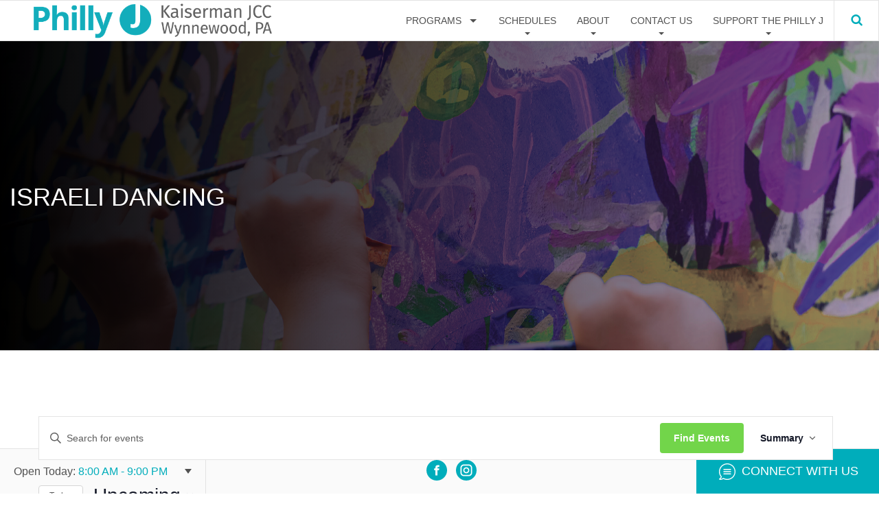

--- FILE ---
content_type: text/html; charset=UTF-8
request_url: https://www.phillyjcc.com/series/israeli-dancing/
body_size: 21530
content:
<!doctype html>
<html lang="en">
	<head>
		<meta http-equiv="Content-Type" content="text/html; charset=utf-8" />
		<!--[if IE]><meta http-equiv='X-UA-Compatible' content='IE=edge,chrome=1'><![endif]-->
		<meta name="viewport" content="width=device-width, initial-scale=1, maximum-scale=1, user-scalable=0"/>
		<title>Israeli Dancing - Philly J</title>
		<link rel="shortcut icon" href="https://www.phillyjcc.com/wp-content/themes/jcc-philly/favicon.ico" />
        <meta property="og:image" content="https://www.phillyjcc.com/wp-content/themes/jcc-philly/default-OG.png" />
		<meta name='robots' content='index, follow, max-image-preview:large, max-snippet:-1, max-video-preview:-1' />

	<!-- This site is optimized with the Yoast SEO Premium plugin v26.7 (Yoast SEO v26.7) - https://yoast.com/wordpress/plugins/seo/ -->
	<link rel="canonical" href="https://www.phillyjcc.com/series/israeli-dancing/" />
	<meta property="og:locale" content="en_US" />
	<meta property="og:type" content="article" />
	<meta property="og:title" content="Israeli Dancing" />
<link rel='stylesheet' href='https://www.phillyjcc.com/wp-content/plugins/the-events-calendar/vendor/bootstrap-datepicker/css/bootstrap-datepicker.standalone.min.css?ver=6.0.13.1'  media='all' />
<link rel='stylesheet' href='https://www.phillyjcc.com/wp-content/plugins/the-events-calendar/common/src/resources/css/variables-skeleton.min.css?ver=5.0.17'  media='all' />
<link rel='stylesheet' href='https://www.phillyjcc.com/wp-content/plugins/the-events-calendar/common/src/resources/css/common-skeleton.min.css?ver=5.0.17'  media='all' />
<link rel='stylesheet' href='https://www.phillyjcc.com/wp-content/plugins/the-events-calendar/common/vendor/tooltipster/tooltipster.bundle.min.css?ver=5.0.17'  media='all' />
<link rel='stylesheet' href='https://www.phillyjcc.com/wp-content/plugins/the-events-calendar/src/resources/css/views-skeleton.min.css?ver=6.0.13.1'  media='all' />
<link rel='stylesheet' href='https://www.phillyjcc.com/wp-content/plugins/the-events-calendar/common/src/resources/css/variables-full.min.css?ver=5.0.17'  media='all' />
<link rel='stylesheet' href='https://www.phillyjcc.com/wp-content/plugins/the-events-calendar/common/src/resources/css/common-full.min.css?ver=5.0.17'  media='all' />
<link rel='stylesheet' href='https://www.phillyjcc.com/wp-content/plugins/the-events-calendar/src/resources/css/views-full.min.css?ver=6.0.13.1'  media='all' />
<link rel='stylesheet' href='https://www.phillyjcc.com/wp-content/plugins/the-events-calendar/src/resources/css/views-print.min.css?ver=6.0.13.1'  media='print' />
<link rel='stylesheet' href='https://www.phillyjcc.com/wp-content/plugins/events-calendar-pro/src/resources/css/views-skeleton.min.css?ver=6.0.12'  media='all' />
<link rel='stylesheet' href='https://www.phillyjcc.com/wp-content/plugins/events-calendar-pro/src/resources/css/views-full.min.css?ver=6.0.12'  media='all' />
<link rel='stylesheet' href='https://www.phillyjcc.com/wp-content/plugins/events-calendar-pro/src/resources/css/views-print.min.css?ver=6.0.12'  media='print' />
	<meta property="og:description" content="Loading view. There were no results found. Events Search and Views Navigation Search Enter Keyword. Search for Events by Keyword. Find Events Event Views Navigation Summary List Month Day Week [&hellip;]" />
	<meta property="og:url" content="https://www.phillyjcc.com/series/israeli-dancing/" />
	<meta property="og:site_name" content="Philly J" />
	<meta name="twitter:card" content="summary_large_image" />
	<script type="application/ld+json" class="yoast-schema-graph">{"@context":"https://schema.org","@graph":[{"@type":"WebPage","@id":"https://www.phillyjcc.com/series/israeli-dancing/","url":"https://www.phillyjcc.com/series/israeli-dancing/","name":"Israeli Dancing - Philly J","isPartOf":{"@id":"https://www.phillyjcc.com/#website"},"datePublished":"2023-09-21T08:23:26+00:00","breadcrumb":{"@id":"https://www.phillyjcc.com/series/israeli-dancing/#breadcrumb"},"inLanguage":"en-US","potentialAction":[{"@type":"ReadAction","target":["https://www.phillyjcc.com/series/israeli-dancing/"]}]},{"@type":"BreadcrumbList","@id":"https://www.phillyjcc.com/series/israeli-dancing/#breadcrumb","itemListElement":[{"@type":"ListItem","position":1,"name":"Home","item":"https://www.phillyjcc.com/"},{"@type":"ListItem","position":2,"name":"Israeli Dancing"}]},{"@type":"WebSite","@id":"https://www.phillyjcc.com/#website","url":"https://www.phillyjcc.com/","name":"Philly J","description":"Kaiserman JCC, Wynnewood","publisher":{"@id":"https://www.phillyjcc.com/#organization"},"alternateName":"Kaiserman JCC","potentialAction":[{"@type":"SearchAction","target":{"@type":"EntryPoint","urlTemplate":"https://www.phillyjcc.com/?s={search_term_string}"},"query-input":{"@type":"PropertyValueSpecification","valueRequired":true,"valueName":"search_term_string"}}],"inLanguage":"en-US"},{"@type":"Organization","@id":"https://www.phillyjcc.com/#organization","name":"Kaiserman JCC","alternateName":"Philly J","url":"https://www.phillyjcc.com/","logo":{"@type":"ImageObject","inLanguage":"en-US","@id":"https://www.phillyjcc.com/#/schema/logo/image/","url":"https://www.phillyjcc.com/wp-content/uploads/2022/05/Philly-J-Blue-01.png","contentUrl":"https://www.phillyjcc.com/wp-content/uploads/2022/05/Philly-J-Blue-01.png","width":1774,"height":568,"caption":"Kaiserman JCC"},"image":{"@id":"https://www.phillyjcc.com/#/schema/logo/image/"}}]}</script>
	<!-- / Yoast SEO Premium plugin. -->


<link rel='dns-prefetch' href='//fonts.googleapis.com' />
<link rel="alternate" title="oEmbed (JSON)" type="application/json+oembed" href="https://www.phillyjcc.com/wp-json/oembed/1.0/embed?url=https%3A%2F%2Fwww.phillyjcc.com%2Fseries%2Fisraeli-dancing%2F" />
<link rel="alternate" title="oEmbed (XML)" type="text/xml+oembed" href="https://www.phillyjcc.com/wp-json/oembed/1.0/embed?url=https%3A%2F%2Fwww.phillyjcc.com%2Fseries%2Fisraeli-dancing%2F&#038;format=xml" />
<style id='wp-img-auto-sizes-contain-inline-css' type='text/css'>
img:is([sizes=auto i],[sizes^="auto," i]){contain-intrinsic-size:3000px 1500px}
/*# sourceURL=wp-img-auto-sizes-contain-inline-css */
</style>
<link rel='stylesheet' href='https://www.phillyjcc.com/wp-content/plugins/events-calendar-pro/src/resources/css/tribe-events-pro-mini-calendar-block.min.css?ver=6.0.12'  media='all' />
<style id='wp-emoji-styles-inline-css' type='text/css'>

	img.wp-smiley, img.emoji {
		display: inline !important;
		border: none !important;
		box-shadow: none !important;
		height: 1em !important;
		width: 1em !important;
		margin: 0 0.07em !important;
		vertical-align: -0.1em !important;
		background: none !important;
		padding: 0 !important;
	}
/*# sourceURL=wp-emoji-styles-inline-css */
</style>
<link rel='stylesheet' href='https://www.phillyjcc.com/wp-includes/css/dist/block-library/style.min.css?ver=6.9'  media='all' />
<style id='global-styles-inline-css' type='text/css'>
:root{--wp--preset--aspect-ratio--square: 1;--wp--preset--aspect-ratio--4-3: 4/3;--wp--preset--aspect-ratio--3-4: 3/4;--wp--preset--aspect-ratio--3-2: 3/2;--wp--preset--aspect-ratio--2-3: 2/3;--wp--preset--aspect-ratio--16-9: 16/9;--wp--preset--aspect-ratio--9-16: 9/16;--wp--preset--color--black: #000000;--wp--preset--color--cyan-bluish-gray: #abb8c3;--wp--preset--color--white: #ffffff;--wp--preset--color--pale-pink: #f78da7;--wp--preset--color--vivid-red: #cf2e2e;--wp--preset--color--luminous-vivid-orange: #ff6900;--wp--preset--color--luminous-vivid-amber: #fcb900;--wp--preset--color--light-green-cyan: #7bdcb5;--wp--preset--color--vivid-green-cyan: #00d084;--wp--preset--color--pale-cyan-blue: #8ed1fc;--wp--preset--color--vivid-cyan-blue: #0693e3;--wp--preset--color--vivid-purple: #9b51e0;--wp--preset--gradient--vivid-cyan-blue-to-vivid-purple: linear-gradient(135deg,rgb(6,147,227) 0%,rgb(155,81,224) 100%);--wp--preset--gradient--light-green-cyan-to-vivid-green-cyan: linear-gradient(135deg,rgb(122,220,180) 0%,rgb(0,208,130) 100%);--wp--preset--gradient--luminous-vivid-amber-to-luminous-vivid-orange: linear-gradient(135deg,rgb(252,185,0) 0%,rgb(255,105,0) 100%);--wp--preset--gradient--luminous-vivid-orange-to-vivid-red: linear-gradient(135deg,rgb(255,105,0) 0%,rgb(207,46,46) 100%);--wp--preset--gradient--very-light-gray-to-cyan-bluish-gray: linear-gradient(135deg,rgb(238,238,238) 0%,rgb(169,184,195) 100%);--wp--preset--gradient--cool-to-warm-spectrum: linear-gradient(135deg,rgb(74,234,220) 0%,rgb(151,120,209) 20%,rgb(207,42,186) 40%,rgb(238,44,130) 60%,rgb(251,105,98) 80%,rgb(254,248,76) 100%);--wp--preset--gradient--blush-light-purple: linear-gradient(135deg,rgb(255,206,236) 0%,rgb(152,150,240) 100%);--wp--preset--gradient--blush-bordeaux: linear-gradient(135deg,rgb(254,205,165) 0%,rgb(254,45,45) 50%,rgb(107,0,62) 100%);--wp--preset--gradient--luminous-dusk: linear-gradient(135deg,rgb(255,203,112) 0%,rgb(199,81,192) 50%,rgb(65,88,208) 100%);--wp--preset--gradient--pale-ocean: linear-gradient(135deg,rgb(255,245,203) 0%,rgb(182,227,212) 50%,rgb(51,167,181) 100%);--wp--preset--gradient--electric-grass: linear-gradient(135deg,rgb(202,248,128) 0%,rgb(113,206,126) 100%);--wp--preset--gradient--midnight: linear-gradient(135deg,rgb(2,3,129) 0%,rgb(40,116,252) 100%);--wp--preset--font-size--small: 13px;--wp--preset--font-size--medium: 20px;--wp--preset--font-size--large: 36px;--wp--preset--font-size--x-large: 42px;--wp--preset--spacing--20: 0.44rem;--wp--preset--spacing--30: 0.67rem;--wp--preset--spacing--40: 1rem;--wp--preset--spacing--50: 1.5rem;--wp--preset--spacing--60: 2.25rem;--wp--preset--spacing--70: 3.38rem;--wp--preset--spacing--80: 5.06rem;--wp--preset--shadow--natural: 6px 6px 9px rgba(0, 0, 0, 0.2);--wp--preset--shadow--deep: 12px 12px 50px rgba(0, 0, 0, 0.4);--wp--preset--shadow--sharp: 6px 6px 0px rgba(0, 0, 0, 0.2);--wp--preset--shadow--outlined: 6px 6px 0px -3px rgb(255, 255, 255), 6px 6px rgb(0, 0, 0);--wp--preset--shadow--crisp: 6px 6px 0px rgb(0, 0, 0);}:where(.is-layout-flex){gap: 0.5em;}:where(.is-layout-grid){gap: 0.5em;}body .is-layout-flex{display: flex;}.is-layout-flex{flex-wrap: wrap;align-items: center;}.is-layout-flex > :is(*, div){margin: 0;}body .is-layout-grid{display: grid;}.is-layout-grid > :is(*, div){margin: 0;}:where(.wp-block-columns.is-layout-flex){gap: 2em;}:where(.wp-block-columns.is-layout-grid){gap: 2em;}:where(.wp-block-post-template.is-layout-flex){gap: 1.25em;}:where(.wp-block-post-template.is-layout-grid){gap: 1.25em;}.has-black-color{color: var(--wp--preset--color--black) !important;}.has-cyan-bluish-gray-color{color: var(--wp--preset--color--cyan-bluish-gray) !important;}.has-white-color{color: var(--wp--preset--color--white) !important;}.has-pale-pink-color{color: var(--wp--preset--color--pale-pink) !important;}.has-vivid-red-color{color: var(--wp--preset--color--vivid-red) !important;}.has-luminous-vivid-orange-color{color: var(--wp--preset--color--luminous-vivid-orange) !important;}.has-luminous-vivid-amber-color{color: var(--wp--preset--color--luminous-vivid-amber) !important;}.has-light-green-cyan-color{color: var(--wp--preset--color--light-green-cyan) !important;}.has-vivid-green-cyan-color{color: var(--wp--preset--color--vivid-green-cyan) !important;}.has-pale-cyan-blue-color{color: var(--wp--preset--color--pale-cyan-blue) !important;}.has-vivid-cyan-blue-color{color: var(--wp--preset--color--vivid-cyan-blue) !important;}.has-vivid-purple-color{color: var(--wp--preset--color--vivid-purple) !important;}.has-black-background-color{background-color: var(--wp--preset--color--black) !important;}.has-cyan-bluish-gray-background-color{background-color: var(--wp--preset--color--cyan-bluish-gray) !important;}.has-white-background-color{background-color: var(--wp--preset--color--white) !important;}.has-pale-pink-background-color{background-color: var(--wp--preset--color--pale-pink) !important;}.has-vivid-red-background-color{background-color: var(--wp--preset--color--vivid-red) !important;}.has-luminous-vivid-orange-background-color{background-color: var(--wp--preset--color--luminous-vivid-orange) !important;}.has-luminous-vivid-amber-background-color{background-color: var(--wp--preset--color--luminous-vivid-amber) !important;}.has-light-green-cyan-background-color{background-color: var(--wp--preset--color--light-green-cyan) !important;}.has-vivid-green-cyan-background-color{background-color: var(--wp--preset--color--vivid-green-cyan) !important;}.has-pale-cyan-blue-background-color{background-color: var(--wp--preset--color--pale-cyan-blue) !important;}.has-vivid-cyan-blue-background-color{background-color: var(--wp--preset--color--vivid-cyan-blue) !important;}.has-vivid-purple-background-color{background-color: var(--wp--preset--color--vivid-purple) !important;}.has-black-border-color{border-color: var(--wp--preset--color--black) !important;}.has-cyan-bluish-gray-border-color{border-color: var(--wp--preset--color--cyan-bluish-gray) !important;}.has-white-border-color{border-color: var(--wp--preset--color--white) !important;}.has-pale-pink-border-color{border-color: var(--wp--preset--color--pale-pink) !important;}.has-vivid-red-border-color{border-color: var(--wp--preset--color--vivid-red) !important;}.has-luminous-vivid-orange-border-color{border-color: var(--wp--preset--color--luminous-vivid-orange) !important;}.has-luminous-vivid-amber-border-color{border-color: var(--wp--preset--color--luminous-vivid-amber) !important;}.has-light-green-cyan-border-color{border-color: var(--wp--preset--color--light-green-cyan) !important;}.has-vivid-green-cyan-border-color{border-color: var(--wp--preset--color--vivid-green-cyan) !important;}.has-pale-cyan-blue-border-color{border-color: var(--wp--preset--color--pale-cyan-blue) !important;}.has-vivid-cyan-blue-border-color{border-color: var(--wp--preset--color--vivid-cyan-blue) !important;}.has-vivid-purple-border-color{border-color: var(--wp--preset--color--vivid-purple) !important;}.has-vivid-cyan-blue-to-vivid-purple-gradient-background{background: var(--wp--preset--gradient--vivid-cyan-blue-to-vivid-purple) !important;}.has-light-green-cyan-to-vivid-green-cyan-gradient-background{background: var(--wp--preset--gradient--light-green-cyan-to-vivid-green-cyan) !important;}.has-luminous-vivid-amber-to-luminous-vivid-orange-gradient-background{background: var(--wp--preset--gradient--luminous-vivid-amber-to-luminous-vivid-orange) !important;}.has-luminous-vivid-orange-to-vivid-red-gradient-background{background: var(--wp--preset--gradient--luminous-vivid-orange-to-vivid-red) !important;}.has-very-light-gray-to-cyan-bluish-gray-gradient-background{background: var(--wp--preset--gradient--very-light-gray-to-cyan-bluish-gray) !important;}.has-cool-to-warm-spectrum-gradient-background{background: var(--wp--preset--gradient--cool-to-warm-spectrum) !important;}.has-blush-light-purple-gradient-background{background: var(--wp--preset--gradient--blush-light-purple) !important;}.has-blush-bordeaux-gradient-background{background: var(--wp--preset--gradient--blush-bordeaux) !important;}.has-luminous-dusk-gradient-background{background: var(--wp--preset--gradient--luminous-dusk) !important;}.has-pale-ocean-gradient-background{background: var(--wp--preset--gradient--pale-ocean) !important;}.has-electric-grass-gradient-background{background: var(--wp--preset--gradient--electric-grass) !important;}.has-midnight-gradient-background{background: var(--wp--preset--gradient--midnight) !important;}.has-small-font-size{font-size: var(--wp--preset--font-size--small) !important;}.has-medium-font-size{font-size: var(--wp--preset--font-size--medium) !important;}.has-large-font-size{font-size: var(--wp--preset--font-size--large) !important;}.has-x-large-font-size{font-size: var(--wp--preset--font-size--x-large) !important;}
/*# sourceURL=global-styles-inline-css */
</style>

<style id='classic-theme-styles-inline-css' type='text/css'>
/*! This file is auto-generated */
.wp-block-button__link{color:#fff;background-color:#32373c;border-radius:9999px;box-shadow:none;text-decoration:none;padding:calc(.667em + 2px) calc(1.333em + 2px);font-size:1.125em}.wp-block-file__button{background:#32373c;color:#fff;text-decoration:none}
/*# sourceURL=/wp-includes/css/classic-themes.min.css */
</style>
<link rel='stylesheet' href='https://www.phillyjcc.com/wp-content/plugins/constant-contact-forms/assets/css/style.css?ver=2.15.2'  media='all' />
<link rel='stylesheet' href='https://www.phillyjcc.com/wp-content/plugins/npg-pop-up-window/css/style-pop-up-window.css?ver=1.0'  media='all' />
<link rel='stylesheet' href='https://www.phillyjcc.com/wp-content/plugins/ultimate-blocks/src/extensions/style.css?ver=6.9'  media='all' />
<link rel='stylesheet' href='https://www.phillyjcc.com/wp-includes/css/dashicons.min.css?ver=6.9'  media='all' />
<link rel='stylesheet' href='https://fonts.googleapis.com/css?family=Lato%3A100%2C100i%2C300%2C300i%2C400%2C400i%2C700%2C700i%2C900%2C900i&#038;ver=6.9'  media='all' />
<link rel='stylesheet' href='https://www.phillyjcc.com/wp-content/themes/jcc/css/all.css?ver=202305162'  media='all' />
<link rel='stylesheet' href='https://www.phillyjcc.com/wp-content/themes/jcc/css/custom.css?ver=202305162'  media='all' />
<link rel='stylesheet' href='https://www.phillyjcc.com/wp-content/themes/jcc/css/ecommerce.css?ver=202305162'  media='all' />
<link rel='stylesheet' href='https://www.phillyjcc.com/wp-content/themes/jcc/css/print.css?ver=202305162'  media='all' />
<link rel='stylesheet' href='https://fonts.googleapis.com/css?family=Open+Sans%3A300%2C300i%2C400%2C400i%2C600%2C600i%2C700%2C700i&#038;ver=6.9'  media='all' />
<link rel='stylesheet' href='https://fonts.googleapis.com/css?family=Crimson+Text%3A400%2C400i%2C600%2C600i&#038;ver=6.9'  media='all' />
<link rel='stylesheet' href='https://www.phillyjcc.com/wp-content/themes/jcc-philly/css/all.css?ver=202305162'  media='all' />
<link rel='stylesheet' href='https://www.phillyjcc.com/wp-content/themes/jcc-philly/css/custom.css?ver=202305162'  media='all' />
<link rel='stylesheet' href='https://www.phillyjcc.com/wp-content/themes/jcc-philly/css/npg-events.css?ver=202305162'  media='all' />
<script  src="https://www.phillyjcc.com/wp-content/themes/jcc/js/libs/jquery.min.js?ver=202305162" id="jquery-js"></script>
<script  src="https://www.phillyjcc.com/wp-content/plugins/the-events-calendar/common/src/resources/js/tribe-common.min.js?ver=5.0.17" id="tribe-common-js"></script>
<script  src="https://www.phillyjcc.com/wp-content/plugins/the-events-calendar/src/resources/js/views/breakpoints.min.js?ver=6.0.13.1" id="tribe-events-views-v2-breakpoints-js"></script>
<link rel="https://api.w.org/" href="https://www.phillyjcc.com/wp-json/" /><link rel="EditURI" type="application/rsd+xml" title="RSD" href="https://www.phillyjcc.com/xmlrpc.php?rsd" />
<link rel='shortlink' href='https://www.phillyjcc.com/?p=23074' />
<meta name="tec-api-version" content="v1"><meta name="tec-api-origin" content="https://www.phillyjcc.com"><link rel="alternate" href="https://www.phillyjcc.com/wp-json/tribe/events/v1/" /><!-- Analytics by WP Statistics - https://wp-statistics.com -->
	<script>
		(function(){
			window.switchTo5x=true;
			var e=document.createElement("script");
			e.type="text/javascript";
			e.async=true;
			e.onload=function(){
				try{
					stLight.options({publisher: "841267e2-2f85-4ef1-9199-6b4266f9d022", doNotHash: false, doNotCopy: false, hashAddressBar: false});
				}catch(e){ /* optionally do something to handle errors here */ }
			}
			e.src=('https:' == document.location.protocol ? 'https://ws' : 'http://w') + '.sharethis.com/button/buttons.js';
			var s = document.getElementsByTagName('script')[0];
			s.parentNode.insertBefore(e, s);
		})();
	</script>
		<script>
		var isLoggedInHelpDesk = 0;
		var adminEmailLoggedInHelpDesk = "";
		</script>
	<style type="text/css">.recentcomments a{display:inline !important;padding:0 !important;margin:0 !important;}</style>		<link rel="preconnect" href="https://fonts.googleapis.com">
		<link rel="preconnect" href="https://fonts.gstatic.com" crossorigin>
		<link href="https://fonts.googleapis.com/css2?family=Open+Sans:wght@300;400;500;700&display=swap" rel="stylesheet">
	</head>
	<body class="wp-singular tribe_event_series-template-default single single-tribe_event_series postid-23074 wp-theme-jcc wp-child-theme-jcc-philly tribe-no-js page-template-philly ctct-jcc t4">
		<!-- header start -->
		<header>
			<div class="content">
				<a href="https://www.phillyjcc.com/" class="logo-box">
					<img class="regular" alt="homepage" src="https://www.phillyjcc.com/wp-content/themes/jcc-philly/images/bg-logo.png"/>
				</a>
				<div class="menu-icon tog">
					<span class="box">
					<span class="block-1"></span>
					<span class="block-2"></span>
					<span class="block-3"></span>
					</span>
				</div>
                                    <!--<a href="javascript:void(0);" class="account-mobile-login login">login</a>-->
                				<div class="tools">
					<div class="icon- search"><a href="#">Search</a></div>
                                            <!--<div class="icon- login">
						    <a href="javascript:void(0);" class="login">Login</a>
                        </div>-->
                    				</div>
				<nav>
                    <form action="https://www.phillyjcc.com/" class="form mobile-search">
                        <input type="submit" class="submit" value="" />
                        <input type="text" class="text" placeholder="Search..." name="s" value="" />
                    </form>
											<div class="mobile-programs">
							<a href="#" class="prog">programs</a>
							<ul>
																<li class="dropdown">
									<a  href="https://www.phillyjcc.com/preschool/" title="Philly JCC Early Learning Centers">Philly JCC Early Learning Centers</a>
																			<ul>
																							<li>
													<a  href="https://phillyjccelc.com" title="Visit our Early Learning Center website!">Visit our Early Learning Center website!</a>
												</li>
																							<li>
													<a  href="https://www.phillyjcc.com/educational-fundraising-opportunities/" title="Educational Fundraising Opportunities">Educational Fundraising Opportunities</a>
												</li>
																					</ul>
																	</li>
																<li class="dropdown">
									<a  href="https://www.phillyjcc.com/youth-programs/" title="YOUTH PROGRAMS">YOUTH PROGRAMS</a>
																			<ul>
																							<li>
													<a  href="https://www.phillyjcc.com/junior-pickleball-clinics-with-universal-rackets/" title="Junior Pickleball Clinics">Junior Pickleball Clinics</a>
												</li>
																							<li>
													<a  href="https://www.phillyjcc.com/kidstime/" title="KidsTime">KidsTime</a>
												</li>
																							<li>
													<a  href="https://www.phillyjcc.com/after-school-enrichment-classes/" title="Enrichment Classes">Enrichment Classes</a>
												</li>
																							<li>
													<a  href="https://www.phillyjcc.com/minijrmaccabi/" title="Mini &#038; Junior JCC Maccabi Games">Mini &#038; Junior JCC Maccabi Games</a>
												</li>
																							<li>
													<a  href="https://www.phillyjcc.com/kehillahsoccer/" title="Kehillah Sunday Soccer League">Kehillah Sunday Soccer League</a>
												</li>
																							<li>
													<a  href="https://www.phillyjcc.com/kidsgym/" title="Kid&#8217;s Gym">Kid&#8217;s Gym</a>
												</li>
																							<li>
													<a  href="https://www.phillyjcc.com/party/" title="Birthday Parties">Birthday Parties</a>
												</li>
																					</ul>
																	</li>
																<li class="dropdown">
									<a  href="https://www.phillyjcc.com/programs/teen-programs/" title="TEEN PROGRAMS">TEEN PROGRAMS</a>
																			<ul>
																							<li>
													<a  href="https://www.phillyjcc.com/jccmaccabi/" title="JCC Maccabi Games">JCC Maccabi Games</a>
												</li>
																							<li>
													<a  href="https://www.phillyjcc.com/jball/" title="JBall">JBall</a>
												</li>
																							<li>
													<a  href="https://www.phillyjcc.com/diller-teen-fellows/" title="Diller Teen Fellows">Diller Teen Fellows</a>
												</li>
																							<li>
													<a  href="https://www.phillyjcc.com/teenboard/" title="JCC Teen Board">JCC Teen Board</a>
												</li>
																					</ul>
																	</li>
																<li class="dropdown">
									<a  href="http://phillyjcc.com/kef" title="CAMP KEF">CAMP KEF</a>
																			<ul>
																							<li>
													<a  href="https://www.campkefjcc.com" title="Visit our camp website!">Visit our camp website!</a>
												</li>
																					</ul>
																	</li>
																<li class="dropdown">
									<a  href="https://www.phillyjcc.com/fitness/" title="ADULT HEALTH, FITNESS, & WELLNESS">ADULT HEALTH, FITNESS, & WELLNESS</a>
																			<ul>
																							<li>
													<a  href="https://www.phillyjcc.com/personaltraining/" title="Personal Training">Personal Training</a>
												</li>
																							<li>
													<a  href="https://www.phillyjcc.com/indoor-track/" title="Indoor Track">Indoor Track</a>
												</li>
																							<li>
													<a  href="https://www.phillyjcc.com/pick-up-basketball/" title="Pick-up Basketball">Pick-up Basketball</a>
												</li>
																							<li>
													<a  href="https://www.phillyjcc.com/boundlessbball/" title="Boundless Basketball">Boundless Basketball</a>
												</li>
																							<li>
													<a  href="https://www.phillyjcc.com/pickleball/" title="Pickleball">Pickleball</a>
												</li>
																							<li>
													<a  href="https://www.phillyjcc.com/specialevents/" title="Special Events">Special Events</a>
												</li>
																							<li>
													<a  href="https://www.phillyjcc.com/parkinsonsfitness/" title="Parkinson’s Fitness">Parkinson’s Fitness</a>
												</li>
																							<li>
													<a  href="https://www.phillyjcc.com/fitness/" title="Adult Health, Fitness, and Wellness">Adult Health, Fitness, and Wellness</a>
												</li>
																					</ul>
																	</li>
																<li class="dropdown">
									<a  href="https://www.phillyjcc.com/gems" title="GEMS AT THE J (HUB FOR OLDER ADULTS)">GEMS AT THE J (HUB FOR OLDER ADULTS)</a>
																			<ul>
																							<li>
													<a  href="https://www.phillyjcc.com/klezmer/" title="Klezmer at the JCC">Klezmer at the JCC</a>
												</li>
																							<li>
													<a  href="https://www.phillyjcc.com/gemsbuckscounty/" title="Gems in Bucks County">Gems in Bucks County</a>
												</li>
																							<li>
													<a  href="https://www.phillyjcc.com/gems/gemsprograms/" title="Gems Programs">Gems Programs</a>
												</li>
																							<li>
													<a  href="https://www.phillyjcc.com/gems/gemsfitness/" title="Gems Fitness">Gems Fitness</a>
												</li>
																							<li>
													<a  href="https://www.phillyjcc.com/gems/gemsclubs/" title="Gems Clubs">Gems Clubs</a>
												</li>
																							<li>
													<a  href="https://www.phillyjcc.com/2025israelidance/" title="Israeli Dancing 2025">Israeli Dancing 2025</a>
												</li>
																					</ul>
																	</li>
																<li class="dropdown">
									<a  href="https://www.phillyjcc.com/programs/jewish-life-culture-events/" title="JEWISH LIFE & EVENTS">JEWISH LIFE & EVENTS</a>
																			<ul>
																							<li>
													<a  href="https://www.phillyjcc.com/jewish-programs/" title="Jewish Holidays and Programs">Jewish Holidays and Programs</a>
												</li>
																					</ul>
																	</li>
																<li class="dropdown">
									<a  href="https://www.phillyjcc.com/aquatics/" title="AQUATICS">AQUATICS</a>
																			<ul>
																							<li>
													<a  href="https://www.phillyjcc.com/aquatics/" title="About Summer Swim">About Summer Swim</a>
												</li>
																							<li>
													<a  href="https://www.phillyjcc.com/aquatics-policies-pool-rules/" title="Aquatics Policies &#038; Pool Rules">Aquatics Policies &#038; Pool Rules</a>
												</li>
																							<li>
													<a  href="https://www.phillyjcc.com/swim-lessons/" title="Group, Private, and J-Swim Lessons">Group, Private, and J-Swim Lessons</a>
												</li>
																					</ul>
																	</li>
															</ul>
						</div>
																<ul>
															<li class="item drop">
									<a  href="#" title="Schedules">
										Schedules									</a>
																			<div class="dropdown">
																							<a  href="https://www.phillyjcc.com/schedule/group-fitness-schedule/" title="Group Exercise Schedule">Group Exercise Schedule</a>
																							<a  href="https://www.phillyjcc.com/event/" title="Event Calendar">Event Calendar</a>
																					</div>
																	</li>
															<li class="item drop">
									<a  href="#" title="About">
										About									</a>
																			<div class="dropdown">
																							<a  href="http://www.phillyjcc.com/about-us" title="Mission, Vision, Values + Board">Mission, Vision, Values + Board</a>
																							<a  href="https://www.phillyjcc.com/staff/" title="Staff">Staff</a>
																							<a  href="https://www.phillyjcc.com/ezfacility/" title="EZFacility Registration">EZFacility Registration</a>
																							<a  href="https://www.phillyjcc.com/this-week-at-the-j/" title="This Week at The J">This Week at The J</a>
																					</div>
																	</li>
															<li class="item drop">
									<a  href="https://www.phillyjcc.com/contact-us/" title="Contact Us">
										Contact Us									</a>
																			<div class="dropdown">
																							<a  href="https://lp.constantcontactpages.com/sl/mThPB3D/phillyjcc?mode=preview&source_id=afc05931-423d-4cb1-a9a0-e64620f080ab&source_type=em&c=$Contact.encryptedContactId" title="Sign up for JCC News!">Sign up for JCC News!</a>
																							<a  href="https://www.phillyjcc.com/jobsatthej/" title="Jobs at the J">Jobs at the J</a>
																					</div>
																	</li>
															<li class="item drop">
									<a  href="#" title="Support The Philly J">
										Support The Philly J									</a>
																			<div class="dropdown">
																							<a  href="https://www.phillyjcc.com/our-sponsors/" title="Our Sponsors">Our Sponsors</a>
																							<a  href="https://www.phillyjcc.com/friendsofthej/" title="Friends of the J">Friends of the J</a>
																							<a  href="https://www.phillyjcc.com/donate/" title="Donate">Donate</a>
																							<a  href="https://philadelphiajcc.itemorder.com/shop/home/" title="JCC Apparel Store">JCC Apparel Store</a>
																					</div>
																	</li>
													</ul>
									</nav>
				<a href="javascript:void(0)" class="programs-btn">
					<span>programs</span>
				</a>
			</div>
		</header>

				<div class="menu-dropdown">
	<div class="container">
                    <div class="parent login-box">
                <form id="header-login-form" class="form login-form quattro-api-login">
                    <h2 class="title">Login to <span>Kaiserman JCC</span></h2>
                    <input type="hidden" name="action" value="quattro_api_login" />
                    <input type="hidden" name="current_page_id" value="23074" />
                    <input type="hidden" name="current_page_url" value="/series/israeli-dancing/" />
                                        <div class="form-field email">
                        <input type="text" class="text" name="username" placeholder="someone@example.com" />
                        <span class="error" data-form-field="username"></span>
                    </div>
                    <div class="form-field pass">
                        <input type="password" class="text" name="password" placeholder="PASSWORD" />
                        <span class="error" data-form-field="password"></span>
                    </div>
                    <div class="wrap">
                        <a href="/forgot-username/" class="forgot">Forgot <span>Username</span>?</a>
                    </div>
                    <div class="wrap">
                        <a href="/forgot-password/" class="forgot">Forgot <span>Password</span>?</a>
                    </div>
                    <input type="submit" class="submit" value="LOGIN" />
                    <a href="/register/" class="reg">Don't Have an Account? <span>Register Today</span>!</a>
					<!--<div class="reg">
						Members, if you are unsure if you already have an online account, please do not create a new one and call us at 516.484.1545 for assistance.</div>
					</div>-->
                </form>
            </div>
        				<div class="parent search-box">
			<form class="filters-box">
				<fieldset>
					<div class="search-text">
						<input type="text" class="text" placeholder="Search" name="s" value="" />
					</div>
					<a href="#" class="filter-toggle">Filter</a>
					<div class="filters">
													<div class="box-1">
								<select name="type" class="custom">
									<option value="">Page Type</option>
																			<option value="page">
											Page										</option>
																			<option value="post">
											Blog										</option>
																			<option value="jobs">
											Job										</option>
																			<option value="staff">
											Staff										</option>
																			<option value="programs">
											Program										</option>
																			<option value="product">
											Product										</option>
																			<option value="tribe_events">
											Event										</option>
																	</select>
							</div>&nbsp;&nbsp;&nbsp;&nbsp;
																			<div class="box-2">
								<select name="program" class="custom">
									<option value="">Program</option>
																			<option value="18358">
											Adult Programs										</option>
																			<option value="18371">
											Camp Kef										</option>
																			<option value="18359">
											Group Fitness Classes										</option>
																			<option value="18530">
											Jewish Life &#038; Events										</option>
																			<option value="18277">
											Robert J. Wilf Preschool &#038; Kindergarten										</option>
																			<option value="18964">
											Teen Programs										</option>
																			<option value="18513">
											Youth Programs										</option>
																	</select>
							</div>&nbsp;&nbsp;&nbsp;&nbsp;
																			<div class="box-3">
								<select name="age_group" class="custom">
									<option value="">Age Group</option>
																			<option value="272">
											Adults										</option>
																			<option value="246">
											Elementary										</option>
																			<option value="310">
											gems										</option>
																			<option value="273">
											Older Adults										</option>
																	</select>
							</div>&nbsp;&nbsp;&nbsp;&nbsp;
												<div class="box-4">
							<input type="button" class="btn-2 c-1 search-reset" value="Reset" />
						</div>
					</div>
				</fieldset>
			</form>
			<div class="search-list"></div>
			<div class="search-load">
				<img alt="loading"  src="https://www.phillyjcc.com/wp-content/themes/jcc/images/loading.gif"/>
			</div>
		</div>
	</div>
</div>		<div class="programs-dropdown">
		<div class="intro" style="background-image: url(https://www.phillyjcc.com/wp-content/uploads/2021/10/Main-Hero-03-768x378.png)">
		<div class="text">
			<div class="logo">
				<img src="https://www.phillyjcc.com/wp-content/themes/jcc-philly/images/white-logo.png" alt="">
			</div>
		</div>
	</div>
			<div class="list">
							<div class="section">
					<a class="title"  href="https://www.phillyjcc.com/preschool/" title="Philly JCC Early Learning Centers">Philly JCC Early Learning Centers</a>
					                        													<a  href="https://www.phillyjcc.com/educational-fundraising-opportunities/" title="Educational Fundraising Opportunities">Educational Fundraising Opportunities</a>
													<a  href="https://phillyjccelc.com" title="Visit our Early Learning Center website!">Visit our Early Learning Center website!</a>
															</div>
							<div class="section">
					<a class="title"  href="https://www.phillyjcc.com/youth-programs/" title="YOUTH PROGRAMS">YOUTH PROGRAMS</a>
					                        													<a  href="https://www.phillyjcc.com/party/" title="Birthday Parties">Birthday Parties</a>
													<a  href="https://www.phillyjcc.com/after-school-enrichment-classes/" title="Enrichment Classes">Enrichment Classes</a>
													<a  href="https://www.phillyjcc.com/junior-pickleball-clinics-with-universal-rackets/" title="Junior Pickleball Clinics">Junior Pickleball Clinics</a>
													<a  href="https://www.phillyjcc.com/kehillahsoccer/" title="Kehillah Sunday Soccer League">Kehillah Sunday Soccer League</a>
													<a  href="https://www.phillyjcc.com/kidsgym/" title="Kid&#8217;s Gym">Kid&#8217;s Gym</a>
													<a  href="https://www.phillyjcc.com/kidstime/" title="KidsTime">KidsTime</a>
													<a  href="https://www.phillyjcc.com/minijrmaccabi/" title="Mini &#038; Junior JCC Maccabi Games">Mini &#038; Junior JCC Maccabi Games</a>
															</div>
							<div class="section">
					<a class="title"  href="https://www.phillyjcc.com/programs/teen-programs/" title="TEEN PROGRAMS">TEEN PROGRAMS</a>
					                        													<a  href="https://www.phillyjcc.com/diller-teen-fellows/" title="Diller Teen Fellows">Diller Teen Fellows</a>
													<a  href="https://www.phillyjcc.com/jball/" title="JBall">JBall</a>
													<a  href="https://www.phillyjcc.com/jccmaccabi/" title="JCC Maccabi Games">JCC Maccabi Games</a>
													<a  href="https://www.phillyjcc.com/teenboard/" title="JCC Teen Board">JCC Teen Board</a>
															</div>
							<div class="section">
					<a class="title"  href="http://phillyjcc.com/kef" title="CAMP KEF">CAMP KEF</a>
					                        													<a  href="https://www.campkefjcc.com" title="Visit our camp website!">Visit our camp website!</a>
															</div>
							<div class="section">
					<a class="title"  href="https://www.phillyjcc.com/fitness/" title="ADULT HEALTH, FITNESS, & WELLNESS">ADULT HEALTH, FITNESS, & WELLNESS</a>
					                        													<a  href="https://www.phillyjcc.com/fitness/" title="Adult Health, Fitness, and Wellness">Adult Health, Fitness, and Wellness</a>
													<a  href="https://www.phillyjcc.com/boundlessbball/" title="Boundless Basketball">Boundless Basketball</a>
													<a  href="https://www.phillyjcc.com/indoor-track/" title="Indoor Track">Indoor Track</a>
													<a  href="https://www.phillyjcc.com/parkinsonsfitness/" title="Parkinson’s Fitness">Parkinson’s Fitness</a>
													<a  href="https://www.phillyjcc.com/personaltraining/" title="Personal Training">Personal Training</a>
													<a  href="https://www.phillyjcc.com/pick-up-basketball/" title="Pick-up Basketball">Pick-up Basketball</a>
													<a  href="https://www.phillyjcc.com/pickleball/" title="Pickleball">Pickleball</a>
													<a  href="https://www.phillyjcc.com/specialevents/" title="Special Events">Special Events</a>
															</div>
							<div class="section">
					<a class="title"  href="https://www.phillyjcc.com/gems" title="GEMS AT THE J (HUB FOR OLDER ADULTS)">GEMS AT THE J (HUB FOR OLDER ADULTS)</a>
					                        													<a  href="https://www.phillyjcc.com/gems/gemsclubs/" title="Gems Clubs">Gems Clubs</a>
													<a  href="https://www.phillyjcc.com/gems/gemsfitness/" title="Gems Fitness">Gems Fitness</a>
													<a  href="https://www.phillyjcc.com/gems/gemsprograms/" title="Gems Programs">Gems Programs</a>
													<a  href="https://www.phillyjcc.com/gemsbuckscounty/" title="Gems in Bucks County">Gems in Bucks County</a>
													<a  href="https://www.phillyjcc.com/2025israelidance/" title="Israeli Dancing 2025">Israeli Dancing 2025</a>
													<a  href="https://www.phillyjcc.com/klezmer/" title="Klezmer at the JCC">Klezmer at the JCC</a>
															</div>
							<div class="section">
					<a class="title"  href="https://www.phillyjcc.com/programs/jewish-life-culture-events/" title="JEWISH LIFE & EVENTS">JEWISH LIFE & EVENTS</a>
					                        													<a  href="https://www.phillyjcc.com/jewish-programs/" title="Jewish Holidays and Programs">Jewish Holidays and Programs</a>
															</div>
							<div class="section">
					<a class="title"  href="https://www.phillyjcc.com/aquatics/" title="AQUATICS">AQUATICS</a>
					                        													<a  href="https://www.phillyjcc.com/aquatics/" title="About Summer Swim">About Summer Swim</a>
													<a  href="https://www.phillyjcc.com/aquatics-policies-pool-rules/" title="Aquatics Policies &#038; Pool Rules">Aquatics Policies &#038; Pool Rules</a>
													<a  href="https://www.phillyjcc.com/swim-lessons/" title="Group, Private, and J-Swim Lessons">Group, Private, and J-Swim Lessons</a>
															</div>
					</div>
	</div>
<!-- header end -->
		<div class="wrapper">
			<main id="main">
				    <style>
        .pb-single-post .hero-2-module.bg-image {background: linear-gradient(to left, transparent, black), url(https://www.phillyjcc.com/wp-content/uploads/2021/10/Main-Hero-03.png);-webkit-background-size: cover;-moz-background-size: cover;-o-background-size: cover;background-size: cover;}
        #searchsubmit {background-color: #00adbb;   border: 1px solid #00adbb;color: #ffffff;font: 100% 'Ubuntu', sans-serif, 'Ubuntu', sans-serif, Arial, Helvetica, sans-serif;font-family: 'Fira Sans', sans-serif;line-height: 1.8em;font-size: 14px;text-transform: uppercase;padding: 5px 10px;}
    </style>
    <div class="page-builder pb-single-post">
        <div class="pb-section hero">
            <div class="pb-rows">
                <div class="pb-row row showon type-100 align-matching-heights">
                    <div class="pb-row-modules container">
                        <div class="pb-cell box-100">
                            <div class="pb-row-module content hero-2-module bg-image">
                                <div class="item">
                                    <h1 class="title">Israeli Dancing</h1>
                                </div>
                            </div>
                        </div>
                    </div>
                </div>
            </div>
        </div>
    </div>
	<div class="row"  itemscope itemtype="http://schema.org/BlogPosting">
		<meta itemprop="headline" content="Israeli Dancing" />
		<div class="container">
			<div class="box-75 bg-white">
				<div class="blog-post">
					<em class="meta">
						<span itemprop="author" itemscope itemtype="http://schema.org/Person"><span itemprop="name"><a href="https://www.phillyjcc.com/author/ewertkin/" title="Posts by Kaiserman JCC" rel="author">Kaiserman JCC</a></span></span> | <span itemprop="datePublished" content="2023-09-21">THU, SEP 21, 2023</span>
					</em>
					<div itemprop="articleBody">
						<div
	 class="tribe-common tribe-events tribe-events-view tribe-events-view--summary tribe-events-view--list tribe-events--has-filter-bar tribe-events--filter-bar-horizontal alignwide tribe-events-pro" 	data-js="tribe-events-view"
	data-view-rest-nonce="065dfd4217"
	data-view-rest-url="https://www.phillyjcc.com/wp-json/tribe/views/v2/html"
	data-view-rest-method="POST"
	data-view-manage-url=""
				data-view-breakpoint-pointer="4b8472e2-37aa-43a7-b9fd-e696989c967c"
	>
	<div class="tribe-common-l-container tribe-events-l-container">
		<div
	class="tribe-events-view-loader tribe-common-a11y-hidden"
	role="alert"
	aria-live="polite"
>
	<span class="tribe-events-view-loader__text tribe-common-a11y-visual-hide">
		Loading view.	</span>
	<div class="tribe-events-view-loader__dots tribe-common-c-loader">
		<svg  class="tribe-common-c-svgicon tribe-common-c-svgicon--dot tribe-common-c-loader__dot tribe-common-c-loader__dot--first"  viewBox="0 0 15 15" xmlns="http://www.w3.org/2000/svg"><circle cx="7.5" cy="7.5" r="7.5"/></svg>
		<svg  class="tribe-common-c-svgicon tribe-common-c-svgicon--dot tribe-common-c-loader__dot tribe-common-c-loader__dot--second"  viewBox="0 0 15 15" xmlns="http://www.w3.org/2000/svg"><circle cx="7.5" cy="7.5" r="7.5"/></svg>
		<svg  class="tribe-common-c-svgicon tribe-common-c-svgicon--dot tribe-common-c-loader__dot tribe-common-c-loader__dot--third"  viewBox="0 0 15 15" xmlns="http://www.w3.org/2000/svg"><circle cx="7.5" cy="7.5" r="7.5"/></svg>
	</div>
</div>

		
		<script data-js="tribe-events-view-data" type="application/json">
	{"slug":"summary","prev_url":"https:\/\/www.phillyjcc.com\/events\/summary\/?related_series=23074&eventDisplay=past","next_url":"","view_class":"Tribe\\Events\\Pro\\Views\\V2\\Views\\Summary_View","view_slug":"summary","view_label":"Summary","title":"Israeli Dancing - Philly J","events":[],"url":"https:\/\/www.phillyjcc.com\/events\/summary\/?related_series=23074","url_event_date":false,"bar":{"keyword":"","date":""},"today":"2026-01-20 00:00:00","now":"2026-01-20 21:24:31","rest_url":"https:\/\/www.phillyjcc.com\/wp-json\/tribe\/views\/v2\/html","rest_method":"POST","rest_nonce":"065dfd4217","should_manage_url":false,"today_url":"https:\/\/www.phillyjcc.com\/events\/summary\/?related_series=23074","today_title":"Click to select today's date","today_label":"Today","prev_label":"","next_label":"","date_formats":{"compact":"Y-m-d","month_and_year_compact":"Y-m","month_and_year":"F Y","time_range_separator":" - ","date_time_separator":" @ "},"messages":{"notice":["There were no results found."]},"start_of_week":"0","breadcrumbs":[],"before_events":"","after_events":"\n<!--\nThis calendar is powered by The Events Calendar.\nhttp:\/\/evnt.is\/18wn\n-->\n","display_events_bar":true,"disable_event_search":false,"live_refresh":true,"ical":{"display_link":true,"link":{"url":"https:\/\/www.phillyjcc.com\/events\/summary\/?related_series=23074&#038;ical=1","text":"Export Events","title":"Use this to share calendar data with Google Calendar, Apple iCal and other compatible apps"}},"container_classes":["tribe-common","tribe-events","tribe-events-view","tribe-events-view--summary","tribe-events-view--list","tribe-events--has-filter-bar","tribe-events--filter-bar-horizontal","alignwide","tribe-events-pro"],"container_data":[],"is_past":false,"breakpoints":{"xsmall":500,"medium":768,"full":960},"breakpoint_pointer":"4b8472e2-37aa-43a7-b9fd-e696989c967c","is_initial_load":true,"public_views":{"list":{"view_class":"Tribe\\Events\\Views\\V2\\Views\\List_View","view_url":"https:\/\/www.phillyjcc.com\/events\/list\/?related_series=23074","view_label":"List"},"month":{"view_class":"Tribe\\Events\\Views\\V2\\Views\\Month_View","view_url":"https:\/\/www.phillyjcc.com\/events\/month\/?related_series=23074","view_label":"Month"},"day":{"view_class":"Tribe\\Events\\Views\\V2\\Views\\Day_View","view_url":"https:\/\/www.phillyjcc.com\/events\/today\/?related_series=23074","view_label":"Day"},"week":{"view_class":"Tribe\\Events\\Pro\\Views\\V2\\Views\\Week_View","view_url":"https:\/\/www.phillyjcc.com\/events\/week\/?related_series=23074","view_label":"Week"}},"show_latest_past":true,"show_now":true,"now_label":"Upcoming","now_label_mobile":"Upcoming","show_end":false,"selected_start_datetime":"2026-01-20","selected_start_date_mobile":"2026-01-20","selected_start_date_label":"January 20","selected_end_datetime":"2026-01-20","selected_end_date_mobile":"2026-01-20","selected_end_date_label":"Now","datepicker_date":"2026-01-20","events_by_date":[],"subscribe_links":{"gcal":{"label":"Google Calendar","single_label":"Add to Google Calendar","visible":true,"block_slug":"hasGoogleCalendar"},"ical":{"label":"iCalendar","single_label":"Add to iCalendar","visible":true,"block_slug":"hasiCal"},"outlook-365":{"label":"Outlook 365","single_label":"Outlook 365","visible":true,"block_slug":"hasOutlook365"},"outlook-live":{"label":"Outlook Live","single_label":"Outlook Live","visible":true,"block_slug":"hasOutlookLive"},"ics":{"label":"Export .ics file","single_label":"Export .ics file","visible":true,"block_slug":null},"outlook-ics":{"label":"Export Outlook .ics file","single_label":"Export Outlook .ics file","visible":true,"block_slug":null}},"layout":"horizontal","filterbar_state":"open","filters":[{"filter_object":{"type":"checkbox","name":"Day","slug":"filterbar_day_of_week","priority":1,"values":[{"name":"Sunday","value":1},{"name":"Monday","value":2},{"name":"Tuesday","value":3},{"name":"Wednesday","value":4},{"name":"Thursday","value":5},{"name":"Friday","value":6},{"name":"Saturday","value":7}],"currentValue":[],"isActiveFilter":true,"queryArgs":[],"joinClause":"","whereClause":"","stack_managed":false,"title":"Day"},"label":"Day","selections_count":"","selections":"","toggle_id":"filterbar_day_of_week-toggle-4b8472e2-37aa-43a7-b9fd-e696989c967c","container_id":"filterbar_day_of_week-container-4b8472e2-37aa-43a7-b9fd-e696989c967c","pill_toggle_id":"filterbar_day_of_week-pill-toggle-4b8472e2-37aa-43a7-b9fd-e696989c967c","is_open":false,"name":"tribe_dayofweek[]","fields":[{"type":"checkbox","label":"Sunday","value":1,"id":"tribe-events-filterbar-f18ea7e7-sunday","name":"tribe_dayofweek[]","checked":false},{"type":"checkbox","label":"Monday","value":2,"id":"tribe-events-filterbar-5dd2443a-monday","name":"tribe_dayofweek[]","checked":false},{"type":"checkbox","label":"Tuesday","value":3,"id":"tribe-events-filterbar-da803aee-tuesday","name":"tribe_dayofweek[]","checked":false},{"type":"checkbox","label":"Wednesday","value":4,"id":"tribe-events-filterbar-51b83f93-wednesday","name":"tribe_dayofweek[]","checked":false},{"type":"checkbox","label":"Thursday","value":5,"id":"tribe-events-filterbar-50d8c360-thursday","name":"tribe_dayofweek[]","checked":false},{"type":"checkbox","label":"Friday","value":6,"id":"tribe-events-filterbar-80c7df90-friday","name":"tribe_dayofweek[]","checked":false},{"type":"checkbox","label":"Saturday","value":7,"id":"tribe-events-filterbar-bf471f43-saturday","name":"tribe_dayofweek[]","checked":false}],"type":"checkbox"},{"filter_object":{"type":"checkbox","name":"Tags","slug":"filterbar_tag","priority":2,"values":{"301":{"name":"Commemorating October 7th","value":301},"297":{"name":"Family Events","value":297},"285":{"name":"Gems at the J","value":285},"284":{"name":"Gems Bucks County","value":284},"292":{"name":"gems events","value":292},"312":{"name":"health and wellness","value":312},"293":{"name":"Herzliya Visit","value":293},"296":{"name":"Israel's 76th Anniversary","value":296},"281":{"name":"J on the Way","value":281},"282":{"name":"Jewish Holidays","value":282},"295":{"name":"Jewish Programming","value":295},"303":{"name":"Maccabi Hall of Fame 2025","value":303},"299":{"name":"open house","value":299},"298":{"name":"preschool","value":298},"286":{"name":"Special Events","value":286},"287":{"name":"Specialty Fitness Classes","value":287},"313":{"name":"Teens","value":313},"300":{"name":"tour","value":300}},"currentValue":[],"isActiveFilter":true,"queryArgs":[],"joinClause":"","whereClause":"","stack_managed":false,"title":"Tags"},"label":"Tags","selections_count":"","selections":"","toggle_id":"filterbar_tag-toggle-4b8472e2-37aa-43a7-b9fd-e696989c967c","container_id":"filterbar_tag-container-4b8472e2-37aa-43a7-b9fd-e696989c967c","pill_toggle_id":"filterbar_tag-pill-toggle-4b8472e2-37aa-43a7-b9fd-e696989c967c","is_open":false,"name":"tribe_tags[]","fields":[{"type":"checkbox","label":"Commemorating October 7th","value":301,"id":"tribe-events-filterbar-632467e8-commemorating-october-7th","name":"tribe_tags[]","checked":false},{"type":"checkbox","label":"Family Events","value":297,"id":"tribe-events-filterbar-2126bf19-family-events","name":"tribe_tags[]","checked":false},{"type":"checkbox","label":"Gems at the J","value":285,"id":"tribe-events-filterbar-9675078d-gems-at-the-j","name":"tribe_tags[]","checked":false},{"type":"checkbox","label":"Gems Bucks County","value":284,"id":"tribe-events-filterbar-ebf77c5e-gems-bucks-county","name":"tribe_tags[]","checked":false},{"type":"checkbox","label":"gems events","value":292,"id":"tribe-events-filterbar-18bb40b1-gems-events","name":"tribe_tags[]","checked":false},{"type":"checkbox","label":"health and wellness","value":312,"id":"tribe-events-filterbar-afb9543f-health-and-wellness","name":"tribe_tags[]","checked":false},{"type":"checkbox","label":"Herzliya Visit","value":293,"id":"tribe-events-filterbar-f58219cd-herzliya-visit","name":"tribe_tags[]","checked":false},{"type":"checkbox","label":"Israel's 76th Anniversary","value":296,"id":"tribe-events-filterbar-9af623b7-israel's-76th-anniversary","name":"tribe_tags[]","checked":false},{"type":"checkbox","label":"J on the Way","value":281,"id":"tribe-events-filterbar-b4e3a905-j-on-the-way","name":"tribe_tags[]","checked":false},{"type":"checkbox","label":"Jewish Holidays","value":282,"id":"tribe-events-filterbar-83ed0d7f-jewish-holidays","name":"tribe_tags[]","checked":false},{"type":"checkbox","label":"Jewish Programming","value":295,"id":"tribe-events-filterbar-c5d0117d-jewish-programming","name":"tribe_tags[]","checked":false},{"type":"checkbox","label":"Maccabi Hall of Fame 2025","value":303,"id":"tribe-events-filterbar-718fc985-maccabi-hall-of-fame-2025","name":"tribe_tags[]","checked":false},{"type":"checkbox","label":"open house","value":299,"id":"tribe-events-filterbar-4cdc044f-open-house","name":"tribe_tags[]","checked":false},{"type":"checkbox","label":"preschool","value":298,"id":"tribe-events-filterbar-0ae3c850-preschool","name":"tribe_tags[]","checked":false},{"type":"checkbox","label":"Special Events","value":286,"id":"tribe-events-filterbar-198c16f1-special-events","name":"tribe_tags[]","checked":false},{"type":"checkbox","label":"Specialty Fitness Classes","value":287,"id":"tribe-events-filterbar-6110dd09-specialty-fitness-classes","name":"tribe_tags[]","checked":false},{"type":"checkbox","label":"Teens","value":313,"id":"tribe-events-filterbar-9d98374a-teens","name":"tribe_tags[]","checked":false},{"type":"checkbox","label":"tour","value":300,"id":"tribe-events-filterbar-92b57fdd-tour","name":"tribe_tags[]","checked":false}],"type":"checkbox"}],"selected_filters":[],"mobile_initial_state_control":true,"display_recurring_toggle":false,"_context":{"slug":"summary"},"text":"Loading...","classes":["tribe-common-c-loader__dot","tribe-common-c-loader__dot--third"]}</script>

		
		<header  class="tribe-events-header tribe-events-header--has-event-search" >
			<div  class="tribe-events-header__messages tribe-events-c-messages tribe-common-b2 tribe-common-c-loader__dot tribe-common-c-loader__dot--third"  >
			<div class="tribe-events-c-messages__message tribe-events-c-messages__message--notice" role="alert">
			<svg  class="tribe-common-c-svgicon tribe-common-c-svgicon--messages-not-found tribe-events-c-messages__message-icon-svg"  viewBox="0 0 21 23" xmlns="http://www.w3.org/2000/svg"><g fill-rule="evenodd"><path d="M.5 2.5h20v20H.5z"/><path stroke-linecap="round" d="M7.583 11.583l5.834 5.834m0-5.834l-5.834 5.834" class="tribe-common-c-svgicon__svg-stroke"/><path stroke-linecap="round" d="M4.5.5v4m12-4v4"/><path stroke-linecap="square" d="M.5 7.5h20"/></g></svg>
			<ul class="tribe-events-c-messages__message-list">
									<li
						class="tribe-events-c-messages__message-list-item"
						 data-key="0" 					>
					There were no results found.					</li>
							</ul>
		</div>
	</div>

			
			<div
	 class="tribe-events-header__events-bar tribe-events-c-events-bar tribe-events-c-events-bar--border" 	data-js="tribe-events-events-bar"
>

	<h2 class="tribe-common-a11y-visual-hide">
		Events Search and Views Navigation	</h2>

			<button
	class="tribe-events-c-events-bar__search-button"
	aria-controls="tribe-events-search-container"
	aria-expanded="false"
	data-js="tribe-events-search-button"
>
	<svg  class="tribe-common-c-svgicon tribe-common-c-svgicon--search tribe-events-c-events-bar__search-button-icon-svg"  viewBox="0 0 16 16" xmlns="http://www.w3.org/2000/svg"><path fill-rule="evenodd" clip-rule="evenodd" d="M11.164 10.133L16 14.97 14.969 16l-4.836-4.836a6.225 6.225 0 01-3.875 1.352 6.24 6.24 0 01-4.427-1.832A6.272 6.272 0 010 6.258 6.24 6.24 0 011.831 1.83 6.272 6.272 0 016.258 0c1.67 0 3.235.658 4.426 1.831a6.272 6.272 0 011.832 4.427c0 1.422-.48 2.773-1.352 3.875zM6.258 1.458c-1.28 0-2.49.498-3.396 1.404-1.866 1.867-1.866 4.925 0 6.791a4.774 4.774 0 003.396 1.405c1.28 0 2.489-.498 3.395-1.405 1.867-1.866 1.867-4.924 0-6.79a4.774 4.774 0 00-3.395-1.405z"/></svg>	<span class="tribe-events-c-events-bar__search-button-text tribe-common-a11y-visual-hide">
		Search	</span>
</button>

		<div
			class="tribe-events-c-events-bar__search-container"
			id="tribe-events-search-container"
			data-js="tribe-events-search-container"
		>
			<div
	class="tribe-events-c-events-bar__search"
	id="tribe-events-events-bar-search"
	data-js="tribe-events-events-bar-search"
>
	<form
		class="tribe-events-c-search tribe-events-c-events-bar__search-form"
		method="get"
		data-js="tribe-events-view-form"
		role="search"
	>
		<input type="hidden" id="tribe-events-views[_wpnonce]" name="tribe-events-views[_wpnonce]" value="065dfd4217" /><input type="hidden" name="_wp_http_referer" value="/events/summary/?related_series=23074" />		<input type="hidden" name="tribe-events-views[url]" value="https://www.phillyjcc.com/events/summary/?related_series=23074" />

		<div class="tribe-events-c-search__input-group">
			<div
	class="tribe-common-form-control-text tribe-events-c-search__input-control tribe-events-c-search__input-control--keyword"
	data-js="tribe-events-events-bar-input-control"
>
	<label class="tribe-common-form-control-text__label" for="tribe-events-events-bar-keyword">
		Enter Keyword. Search for Events by Keyword.	</label>
	<input
		class="tribe-common-form-control-text__input tribe-events-c-search__input"
		data-js="tribe-events-events-bar-input-control-input"
		type="text"
		id="tribe-events-events-bar-keyword"
		name="tribe-events-views[tribe-bar-search]"
		value=""
		placeholder="Search for events"
		aria-label="Enter Keyword. Search for events by Keyword."
	/>
	<svg  class="tribe-common-c-svgicon tribe-common-c-svgicon--search tribe-events-c-search__input-control-icon-svg"  viewBox="0 0 16 16" xmlns="http://www.w3.org/2000/svg"><path fill-rule="evenodd" clip-rule="evenodd" d="M11.164 10.133L16 14.97 14.969 16l-4.836-4.836a6.225 6.225 0 01-3.875 1.352 6.24 6.24 0 01-4.427-1.832A6.272 6.272 0 010 6.258 6.24 6.24 0 011.831 1.83 6.272 6.272 0 016.258 0c1.67 0 3.235.658 4.426 1.831a6.272 6.272 0 011.832 4.427c0 1.422-.48 2.773-1.352 3.875zM6.258 1.458c-1.28 0-2.49.498-3.396 1.404-1.866 1.867-1.866 4.925 0 6.791a4.774 4.774 0 003.396 1.405c1.28 0 2.489-.498 3.395-1.405 1.867-1.866 1.867-4.924 0-6.79a4.774 4.774 0 00-3.395-1.405z"/></svg></div>
		</div>

		<button
	class="tribe-common-c-btn tribe-events-c-search__button"
	type="submit"
	name="submit-bar"
>
	Find Events</button>
	</form>
</div>
		</div>
	
	<div class="tribe-events-c-events-bar__views">
	<h3 class="tribe-common-a11y-visual-hide">
		Event Views Navigation	</h3>
	<div  class="tribe-events-c-view-selector tribe-events-c-view-selector--labels"  data-js="tribe-events-view-selector">
		<button
			class="tribe-events-c-view-selector__button"
			data-js="tribe-events-view-selector-button"
		>
			<span class="tribe-events-c-view-selector__button-icon">
				<svg  class="tribe-common-c-svgicon tribe-common-c-svgicon--summary tribe-common-c-svgicon__svg-stroke tribe-events-c-view-selector__button-icon-svg"  viewBox="0 0 21 21" fill="none" xmlns="http://www.w3.org/2000/svg"><path d="M.716.643A.302.302 0 01.729.625h19.542a.656.656 0 01.104.375v2a.656.656 0 01-.104.375H.729A.657.657 0 01.625 3V1c0-.168.047-.292.09-.357zM20.254.608l.003.002a.014.014 0 01-.003-.002zm0 2.784l.003-.002-.003.002zm-19.508 0L.743 3.39a.013.013 0 01.003.002zM.743.61L.746.608.743.61zM.716 17.643a.312.312 0 01.013-.018h19.542l.013.018c.044.065.091.19.091.357v2a.656.656 0 01-.104.375H.729A.657.657 0 01.625 20v-2c0-.168.047-.292.09-.357zm19.538-.035l.003.002a.014.014 0 01-.003-.002zm0 2.784l.003-.002-.003.002zm-19.508 0l-.003-.002a.014.014 0 01.003.002zM.743 17.61a.013.013 0 01.003-.002l-.003.002zm19.58-2.735H.677c-.002 0-.005 0-.009-.002a.053.053 0 01-.016-.012.11.11 0 01-.027-.075V6.214a.11.11 0 01.027-.075.052.052 0 01.016-.012.022.022 0 01.01-.002h19.645c.002 0 .005 0 .009.002.004.002.01.005.016.012a.11.11 0 01.027.075v8.572a.11.11 0 01-.027.075.052.052 0 01-.016.012.023.023 0 01-.01.002z" stroke-width="1.25"/></svg>
			</span>
			<span class="tribe-events-c-view-selector__button-text tribe-common-a11y-visual-hide">
				Summary			</span>
			<svg  class="tribe-common-c-svgicon tribe-common-c-svgicon--caret-down tribe-events-c-view-selector__button-icon-caret-svg"  viewBox="0 0 10 7" xmlns="http://www.w3.org/2000/svg"><path fill-rule="evenodd" clip-rule="evenodd" d="M1.008.609L5 4.6 8.992.61l.958.958L5 6.517.05 1.566l.958-.958z" class="tribe-common-c-svgicon__svg-fill"/></svg>
		</button>
		<div
	class="tribe-events-c-view-selector__content"
	id="tribe-events-view-selector-content"
	data-js="tribe-events-view-selector-list-container"
>
	<ul class="tribe-events-c-view-selector__list">
					<li class="tribe-events-c-view-selector__list-item tribe-events-c-view-selector__list-item--list">
	<a
		href="https://www.phillyjcc.com/events/list/?related_series=23074"
		class="tribe-events-c-view-selector__list-item-link"
		data-js="tribe-events-view-link"
	>
		<span class="tribe-events-c-view-selector__list-item-icon">
			<svg  class="tribe-common-c-svgicon tribe-common-c-svgicon--list tribe-events-c-view-selector__list-item-icon-svg"  viewBox="0 0 19 19" xmlns="http://www.w3.org/2000/svg"><path fill-rule="evenodd" clip-rule="evenodd" d="M.451.432V17.6c0 .238.163.432.364.432H18.12c.2 0 .364-.194.364-.432V.432c0-.239-.163-.432-.364-.432H.815c-.2 0-.364.193-.364.432zm.993.81h16.024V3.56H1.444V1.24zM17.468 3.56H1.444v13.227h16.024V3.56z" class="tribe-common-c-svgicon__svg-fill"/><g clip-path="url(#tribe-events-c-view-selector__list-item-icon-svg-0)" class="tribe-common-c-svgicon__svg-fill"><path fill-rule="evenodd" clip-rule="evenodd" d="M11.831 4.912v1.825c0 .504.409.913.913.913h1.825a.913.913 0 00.912-.913V4.912A.913.913 0 0014.57 4h-1.825a.912.912 0 00-.913.912z"/><path d="M8.028 7.66a.449.449 0 00.446-.448v-.364c0-.246-.2-.448-.446-.448h-4.13a.449.449 0 00-.447.448v.364c0 .246.201.448.447.448h4.13zM9.797 5.26a.449.449 0 00.447-.448v-.364c0-.246-.201-.448-.447-.448h-5.9a.449.449 0 00-.446.448v.364c0 .246.201.448.447.448h5.9z"/></g><g clip-path="url(#tribe-events-c-view-selector__list-item-icon-svg-1)" class="tribe-common-c-svgicon__svg-fill"><path fill-rule="evenodd" clip-rule="evenodd" d="M11.831 10.912v1.825c0 .505.409.913.913.913h1.825a.913.913 0 00.912-.912v-1.825A.913.913 0 0014.57 10h-1.825a.912.912 0 00-.913.912z"/><path d="M8.028 13.66a.449.449 0 00.446-.448v-.364c0-.246-.2-.448-.446-.448h-4.13a.449.449 0 00-.447.448v.364c0 .246.201.448.447.448h4.13zM9.797 11.26a.449.449 0 00.447-.448v-.364c0-.246-.201-.448-.447-.448h-5.9a.449.449 0 00-.446.448v.364c0 .246.201.448.447.448h5.9z"/></g><defs><clipPath id="tribe-events-c-view-selector__list-item-icon-svg-0"><path transform="translate(3.451 4)" d="M0 0h13v4H0z"/></clipPath><clipPath id="tribe-events-c-view-selector__list-item-icon-svg-1"><path transform="translate(3.451 10)" d="M0 0h13v4H0z"/></clipPath></defs></svg>
		</span>
		<span class="tribe-events-c-view-selector__list-item-text">
			List		</span>
	</a>
</li>
					<li class="tribe-events-c-view-selector__list-item tribe-events-c-view-selector__list-item--month">
	<a
		href="https://www.phillyjcc.com/events/month/?related_series=23074"
		class="tribe-events-c-view-selector__list-item-link"
		data-js="tribe-events-view-link"
	>
		<span class="tribe-events-c-view-selector__list-item-icon">
			<svg  class="tribe-common-c-svgicon tribe-common-c-svgicon--month tribe-events-c-view-selector__list-item-icon-svg"  viewBox="0 0 18 19" xmlns="http://www.w3.org/2000/svg"><path fill-rule="evenodd" clip-rule="evenodd" d="M0 .991v17.04c0 .236.162.428.361.428h17.175c.2 0 .361-.192.361-.429V.991c0-.237-.162-.428-.361-.428H.36C.161.563 0 .754 0 .99zm.985.803H16.89v2.301H.985v-2.3zM16.89 5.223H.985v12H16.89v-12zM6.31 7.366v.857c0 .237.192.429.429.429h.857a.429.429 0 00.428-.429v-.857a.429.429 0 00-.428-.429H6.74a.429.429 0 00-.429.429zm3.429.857v-.857c0-.237.191-.429.428-.429h.857c.237 0 .429.192.429.429v.857a.429.429 0 01-.429.429h-.857a.429.429 0 01-.428-.429zm3.428-.857v.857c0 .237.192.429.429.429h.857a.429.429 0 00.428-.429v-.857a.429.429 0 00-.428-.429h-.857a.429.429 0 00-.429.429zm-6.857 4.286v-.858c0-.236.192-.428.429-.428h.857c.236 0 .428.192.428.428v.858a.429.429 0 01-.428.428H6.74a.429.429 0 01-.429-.428zm3.429-.858v.858c0 .236.191.428.428.428h.857a.429.429 0 00.429-.428v-.858a.429.429 0 00-.429-.428h-.857a.428.428 0 00-.428.428zm3.428.858v-.858c0-.236.192-.428.429-.428h.857c.236 0 .428.192.428.428v.858a.429.429 0 01-.428.428h-.857a.429.429 0 01-.429-.428zm-10.286-.858v.858c0 .236.192.428.429.428h.857a.429.429 0 00.429-.428v-.858a.429.429 0 00-.429-.428h-.857a.429.429 0 00-.429.428zm0 4.286v-.857c0-.237.192-.429.429-.429h.857c.237 0 .429.192.429.429v.857a.429.429 0 01-.429.429h-.857a.429.429 0 01-.429-.429zm3.429-.857v.857c0 .237.192.429.429.429h.857a.429.429 0 00.428-.429v-.857a.429.429 0 00-.428-.429H6.74a.429.429 0 00-.429.429zm3.429.857v-.857c0-.237.191-.429.428-.429h.857c.237 0 .429.192.429.429v.857a.429.429 0 01-.429.429h-.857a.429.429 0 01-.428-.429z" class="tribe-common-c-svgicon__svg-fill"/></svg>		</span>
		<span class="tribe-events-c-view-selector__list-item-text">
			Month		</span>
	</a>
</li>
					<li class="tribe-events-c-view-selector__list-item tribe-events-c-view-selector__list-item--day">
	<a
		href="https://www.phillyjcc.com/events/today/?related_series=23074"
		class="tribe-events-c-view-selector__list-item-link"
		data-js="tribe-events-view-link"
	>
		<span class="tribe-events-c-view-selector__list-item-icon">
			<svg  class="tribe-common-c-svgicon tribe-common-c-svgicon--day tribe-events-c-view-selector__list-item-icon-svg"  viewBox="0 0 19 18" xmlns="http://www.w3.org/2000/svg"><path fill-rule="evenodd" clip-rule="evenodd" d="M.363 17.569V.43C.363.193.526 0 .726 0H18c.201 0 .364.193.364.431V17.57c0 .238-.163.431-.364.431H.726c-.2 0-.363-.193-.363-.431zm16.985-16.33H1.354v2.314h15.994V1.24zM1.354 4.688h15.994v12.07H1.354V4.687zm11.164 9.265v-1.498c0-.413.335-.748.748-.748h1.498c.413 0 .748.335.748.748v1.498a.749.749 0 01-.748.748h-1.498a.749.749 0 01-.748-.748z" class="tribe-common-c-svgicon__svg-fill"/></svg>		</span>
		<span class="tribe-events-c-view-selector__list-item-text">
			Day		</span>
	</a>
</li>
					<li class="tribe-events-c-view-selector__list-item tribe-events-c-view-selector__list-item--week">
	<a
		href="https://www.phillyjcc.com/events/week/?related_series=23074"
		class="tribe-events-c-view-selector__list-item-link"
		data-js="tribe-events-view-link"
	>
		<span class="tribe-events-c-view-selector__list-item-icon">
			<svg  class="tribe-common-c-svgicon tribe-common-c-svgicon--week tribe-events-c-view-selector__list-item-icon-svg"  viewBox="0 0 19 18" xmlns="http://www.w3.org/2000/svg"><path fill-rule="evenodd" clip-rule="evenodd" d="M.363.431V17.57c0 .238.163.431.363.431H18c.201 0 .364-.193.364-.431V.43c0-.238-.163-.431-.364-.431H.726c-.2 0-.363.193-.363.431zm.99.808h15.995v2.314H1.354V1.24zm15.995 3.449H1.354v12.07h15.994V4.687zM6.71 10.29v.862c0 .239.193.431.431.431h.862a.431.431 0 00.431-.43v-.863a.431.431 0 00-.43-.43H7.14a.431.431 0 00-.43.43zm3.448.862v-.862c0-.238.193-.43.431-.43h.862c.238 0 .431.192.431.43v.862a.431.431 0 01-.43.431h-.863a.431.431 0 01-.43-.43zm3.449-.862v.862c0 .239.193.431.43.431h.863a.431.431 0 00.43-.43v-.863a.431.431 0 00-.43-.43h-.862a.431.431 0 00-.431.43zm-10.345.862v-.862c0-.238.193-.43.43-.43h.863c.238 0 .43.192.43.43v.862a.431.431 0 01-.43.431h-.862a.431.431 0 01-.431-.43z" class="tribe-common-c-svgicon__svg-fill"/></svg>		</span>
		<span class="tribe-events-c-view-selector__list-item-text">
			Week		</span>
	</a>
</li>
			</ul>
</div>
	</div>
</div>

</div>

			<div class="tribe-events-c-top-bar tribe-events-header__top-bar">

	<nav class="tribe-events-c-top-bar__nav tribe-common-a11y-hidden">
	<ul class="tribe-events-c-top-bar__nav-list">
		<li class="tribe-events-c-top-bar__nav-list-item">
	<a
		href="https://www.phillyjcc.com/events/summary/?related_series=23074&#038;eventDisplay=past"
		class="tribe-common-c-btn-icon tribe-common-c-btn-icon--caret-left tribe-events-c-top-bar__nav-link tribe-events-c-top-bar__nav-link--prev"
		aria-label="Previous Events"
		title="Previous Events"
		data-js="tribe-events-view-link"
	>
		<svg  class="tribe-common-c-svgicon tribe-common-c-svgicon--caret-left tribe-common-c-btn-icon__icon-svg tribe-events-c-top-bar__nav-link-icon-svg"  xmlns="http://www.w3.org/2000/svg" viewBox="0 0 10 16"><path d="M9.7 14.4l-1.5 1.5L.3 8 8.2.1l1.5 1.5L3.3 8l6.4 6.4z"/></svg>
	</a>
</li>

		<li class="tribe-events-c-top-bar__nav-list-item">
	<button
		class="tribe-common-c-btn-icon tribe-common-c-btn-icon--caret-right tribe-events-c-top-bar__nav-link tribe-events-c-top-bar__nav-link--next"
		aria-label="Next Events"
		title="Next Events"
		disabled
	>
		<svg  class="tribe-common-c-svgicon tribe-common-c-svgicon--caret-right tribe-common-c-btn-icon__icon-svg tribe-events-c-top-bar__nav-link-icon-svg"  xmlns="http://www.w3.org/2000/svg" viewBox="0 0 10 16"><path d="M.3 1.6L1.8.1 9.7 8l-7.9 7.9-1.5-1.5L6.7 8 .3 1.6z"/></svg>
	</button>
</li>
	</ul>
</nav>

	<a
	href="https://www.phillyjcc.com/events/summary/?related_series=23074"
	class="tribe-common-c-btn-border-small tribe-events-c-top-bar__today-button tribe-common-a11y-hidden"
	data-js="tribe-events-view-link"
	aria-label="Click to select today&#039;s date"
	title="Click to select today&#039;s date"
>
	Today</a>

	<div class="tribe-events-c-top-bar__datepicker">
	<button
		class="tribe-common-h3 tribe-common-h--alt tribe-events-c-top-bar__datepicker-button"
		data-js="tribe-events-top-bar-datepicker-button"
		type="button"
		aria-label="Click to toggle datepicker"
		title="Click to toggle datepicker"
	>
		<time
			datetime="2026-01-20"
			class="tribe-events-c-top-bar__datepicker-time"
		>
							<span class="tribe-events-c-top-bar__datepicker-mobile">
					Upcoming				</span>
				<span class="tribe-events-c-top-bar__datepicker-desktop tribe-common-a11y-hidden">
					Upcoming				</span>
					</time>
				<svg  class="tribe-common-c-svgicon tribe-common-c-svgicon--caret-down tribe-events-c-top-bar__datepicker-button-icon-svg"  viewBox="0 0 10 7" xmlns="http://www.w3.org/2000/svg"><path fill-rule="evenodd" clip-rule="evenodd" d="M1.008.609L5 4.6 8.992.61l.958.958L5 6.517.05 1.566l.958-.958z" class="tribe-common-c-svgicon__svg-fill"/></svg>
	</button>
	<label
		class="tribe-events-c-top-bar__datepicker-label tribe-common-a11y-visual-hide"
		for="tribe-events-top-bar-date"
	>
		Select date.	</label>
	<input
		type="text"
		class="tribe-events-c-top-bar__datepicker-input tribe-common-a11y-visual-hide"
		data-js="tribe-events-top-bar-date"
		id="tribe-events-top-bar-date"
		name="tribe-events-views[tribe-bar-date]"
		value="2026-01-20"
		tabindex="-1"
		autocomplete="off"
		readonly="readonly"
	/>
	<div class="tribe-events-c-top-bar__datepicker-container" data-js="tribe-events-top-bar-datepicker-container"></div>
	<template class="tribe-events-c-top-bar__datepicker-template-prev-icon">
		<svg  class="tribe-common-c-svgicon tribe-common-c-svgicon--caret-left tribe-events-c-top-bar__datepicker-nav-icon-svg"  xmlns="http://www.w3.org/2000/svg" viewBox="0 0 10 16"><path d="M9.7 14.4l-1.5 1.5L.3 8 8.2.1l1.5 1.5L3.3 8l6.4 6.4z"/></svg>
	</template>
	<template class="tribe-events-c-top-bar__datepicker-template-next-icon">
		<svg  class="tribe-common-c-svgicon tribe-common-c-svgicon--caret-right tribe-events-c-top-bar__datepicker-nav-icon-svg"  xmlns="http://www.w3.org/2000/svg" viewBox="0 0 10 16"><path d="M.3 1.6L1.8.1 9.7 8l-7.9 7.9-1.5-1.5L6.7 8 .3 1.6z"/></svg>
	</template>
</div>

	<div class="tribe-events-c-top-bar__actions tribe-common-a11y-hidden">
	</div>

</div>
		</header>

		
		<div class="tribe-events-pro-summary">

			
		</div>

		<nav class="tribe-events-pro-summary-nav tribe-events-c-nav">
	<ul class="tribe-events-c-nav__list">
		<li class="tribe-events-c-nav__list-item tribe-events-c-nav__list-item--prev">
	<a
		href="https://www.phillyjcc.com/events/summary/?related_series=23074&#038;eventDisplay=past"
		rel="prev"
		class="tribe-common-b2 tribe-common-b1--min-medium tribe-events-c-nav__prev"
		data-js="tribe-events-view-link"
		aria-label="Previous Events"
		title="Previous Events"
	>
		<svg  class="tribe-common-c-svgicon tribe-common-c-svgicon--caret-left tribe-events-c-nav__prev-icon-svg"  xmlns="http://www.w3.org/2000/svg" viewBox="0 0 10 16"><path d="M9.7 14.4l-1.5 1.5L.3 8 8.2.1l1.5 1.5L3.3 8l6.4 6.4z"/></svg>
		<span class="tribe-events-c-nav__prev-label">
			Previous <span class="tribe-events-c-nav__prev-label-plural tribe-common-a11y-visual-hide">Events</span>		</span>
	</a>
</li>

		<li class="tribe-events-c-nav__list-item tribe-events-c-nav__list-item--today">
	<a
		href="https://www.phillyjcc.com/events/summary/?related_series=23074"
		class="tribe-common-b2 tribe-events-c-nav__today"
		data-js="tribe-events-view-link"
		aria-label="Click to select today&#039;s date"
		title="Click to select today&#039;s date"
	>
		Today	</a>
</li>

		<li class="tribe-events-c-nav__list-item tribe-events-c-nav__list-item--next">
	<button
		class="tribe-common-b2 tribe-common-b1--min-medium tribe-events-c-nav__next"
		aria-label="Next Events"
		title="Next Events"
		disabled
	>
		<span class="tribe-events-c-nav__next-label">
			Next <span class="tribe-events-c-nav__next-label-plural tribe-common-a11y-visual-hide">Events</span>		</span>
		<svg  class="tribe-common-c-svgicon tribe-common-c-svgicon--caret-right tribe-events-c-nav__next-icon-svg"  xmlns="http://www.w3.org/2000/svg" viewBox="0 0 10 16"><path d="M.3 1.6L1.8.1 9.7 8l-7.9 7.9-1.5-1.5L6.7 8 .3 1.6z"/></svg>
	</button>
</li>
	</ul>
</nav>

		<div class="tribe-events-c-subscribe-dropdown__container">
	<div class="tribe-events-c-subscribe-dropdown">
		<div class="tribe-common-c-btn-border tribe-events-c-subscribe-dropdown__button" tabindex="0">
			<button class="tribe-events-c-subscribe-dropdown__button-text">
				Subscribe to calendar			</button>
			<svg  class="tribe-common-c-svgicon tribe-common-c-svgicon--caret-down tribe-events-c-subscribe-dropdown__button-icon"  viewBox="0 0 10 7" xmlns="http://www.w3.org/2000/svg"><path fill-rule="evenodd" clip-rule="evenodd" d="M1.008.609L5 4.6 8.992.61l.958.958L5 6.517.05 1.566l.958-.958z" class="tribe-common-c-svgicon__svg-fill"/></svg>
		</div>
		<div class="tribe-events-c-subscribe-dropdown__content">
			<ul class="tribe-events-c-subscribe-dropdown__list" tabindex="0">
									
<li class="tribe-events-c-subscribe-dropdown__list-item">
	<a
		href="https://www.google.com/calendar/render?cid=webcal%3A%2F%2Fwww.phillyjcc.com%2F%3Fpost_type%3Dtribe_events%26ical%3D1%26eventDisplay%3Dlist"
		class="tribe-events-c-subscribe-dropdown__list-item-link"
		tabindex="0"
		target="_blank"
		rel="noopener noreferrer nofollow noindex"
	>
		Google Calendar	</a>
</li>
									
<li class="tribe-events-c-subscribe-dropdown__list-item">
	<a
		href="webcal://www.phillyjcc.com/?post_type=tribe_events&#038;ical=1&#038;eventDisplay=list"
		class="tribe-events-c-subscribe-dropdown__list-item-link"
		tabindex="0"
		target="_blank"
		rel="noopener noreferrer nofollow noindex"
	>
		iCalendar	</a>
</li>
									
<li class="tribe-events-c-subscribe-dropdown__list-item">
	<a
		href="https://outlook.office.com/owa?path=%2Fcalendar%2Faction%2Fcompose&#038;rru=addsubscription&#038;url=webcal%253A%252F%252Fwww.phillyjcc.com%252F%253Fpost_type%253Dtribe_events%2526eventDisplay%253Dlist%26ical%3D1&#038;name=Philly+J+Israeli+Dancing+-+Philly+J"
		class="tribe-events-c-subscribe-dropdown__list-item-link"
		tabindex="0"
		target="_blank"
		rel="noopener noreferrer nofollow noindex"
	>
		Outlook 365	</a>
</li>
									
<li class="tribe-events-c-subscribe-dropdown__list-item">
	<a
		href="https://outlook.live.com/owa?path=%2Fcalendar%2Faction%2Fcompose&#038;rru=addsubscription&#038;url=webcal%253A%252F%252Fwww.phillyjcc.com%252F%253Fpost_type%253Dtribe_events%2526eventDisplay%253Dlist%26ical%3D1&#038;name=Philly+J+Israeli+Dancing+-+Philly+J"
		class="tribe-events-c-subscribe-dropdown__list-item-link"
		tabindex="0"
		target="_blank"
		rel="noopener noreferrer nofollow noindex"
	>
		Outlook Live	</a>
</li>
									
<li class="tribe-events-c-subscribe-dropdown__list-item">
	<a
		href="https://www.phillyjcc.com/events/summary/?related_series=23074&#038;ical=1"
		class="tribe-events-c-subscribe-dropdown__list-item-link"
		tabindex="0"
		target="_blank"
		rel="noopener noreferrer nofollow noindex"
	>
		Export .ics file	</a>
</li>
									
<li class="tribe-events-c-subscribe-dropdown__list-item">
	<a
		href="https://www.phillyjcc.com/events/summary/?related_series=23074&#038;outlook-ical=1#038;ical=1"
		class="tribe-events-c-subscribe-dropdown__list-item-link"
		tabindex="0"
		target="_blank"
		rel="noopener noreferrer nofollow noindex"
	>
		Export Outlook .ics file	</a>
</li>
							</ul>
		</div>
	</div>
</div>

		<div class="tribe-events-after-html">
	
<!--
This calendar is powered by The Events Calendar.
http://evnt.is/18wn
-->
</div>

	</div>
</div>

<script class="tribe-events-breakpoints">
	( function () {
		var completed = false;

		function initBreakpoints() {
			if ( completed ) {
				// This was fired already and completed no need to attach to the event listener.
				document.removeEventListener( 'DOMContentLoaded', initBreakpoints );
				return;
			}

			if ( 'undefined' === typeof window.tribe ) {
				return;
			}

			if ( 'undefined' === typeof window.tribe.events ) {
				return;
			}

			if ( 'undefined' === typeof window.tribe.events.views ) {
				return;
			}

			if ( 'undefined' === typeof window.tribe.events.views.breakpoints ) {
				return;
			}

			if ( 'function' !== typeof (window.tribe.events.views.breakpoints.setup) ) {
				return;
			}

			var container = document.querySelectorAll( '[data-view-breakpoint-pointer="4b8472e2-37aa-43a7-b9fd-e696989c967c"]' );
			if ( ! container ) {
				return;
			}

			window.tribe.events.views.breakpoints.setup( container );
			completed = true;
			// This was fired already and completed no need to attach to the event listener.
			document.removeEventListener( 'DOMContentLoaded', initBreakpoints );
		}

		// Try to init the breakpoints right away.
		initBreakpoints();
		document.addEventListener( 'DOMContentLoaded', initBreakpoints );
	})();
</script>
					</div>
					<div class="sharethis">
						<span class='st_twitter_large' displayText='Tweet'></span>
						<span class='st_facebook_large' displayText='Facebook'></span>
						<span class='st_linkedin_large' displayText='LinkedIn'></span>
						<span class='st_pinterest_large' displayText='Pinterest'></span>
						<span class='st_email_large' displayText='Email'></span>
						<span class='st_sharethis_large' displayText='ShareThis'></span>
					</div>
									</div>
													<div class="related">
						<h4 class="heading">Recommended Content</h4>
						<div class="hold">
							<div class="item" style="background-image: url(https://www.phillyjcc.com/wp-content/uploads/2023/05/iStock-1076518194-626x462.jpg);">	<a href="https://www.phillyjcc.com/mlk-day-at-the-j-2/" class="link"></a>	<div class="text">		<h4 class="title">MLK Day at the J</h4>		<span class="more">read more</span>	</div></div><div class="item" style="background-image: url(https://www.phillyjcc.com/wp-content/uploads/2025/12/Van-3-626x462.png);">	<a href="https://www.phillyjcc.com/join-gems-at-the-j-this-winter/" class="link"></a>	<div class="text">		<h4 class="title">Join Gems at the J this Winter</h4>		<span class="more">read more</span>	</div></div>						</div>
					</div>
							</div>
			<div class="box-25 bg-grey">
				<div class="sidebar">
					<div id="search-2" class="section widget_search"><form role="search" method="get" id="searchform" class="searchform" action="https://www.phillyjcc.com/">
				<div>
					<label class="screen-reader-text" for="s">Search for:</label>
					<input type="text" value="" name="s" id="s" />
					<input type="submit" id="searchsubmit" value="Search" />
				</div>
			</form></div>
		<div id="recent-posts-2" class="section widget_recent_entries">
		<h4 class="heading">Recent Posts</h4>
		<ul>
											<li>
					<a href="https://www.phillyjcc.com/mlk-day-at-the-j-2/">MLK Day at the J</a>
									</li>
											<li>
					<a href="https://www.phillyjcc.com/join-gems-at-the-j-this-winter/">Join Gems at the J this Winter</a>
									</li>
											<li>
					<a href="https://www.phillyjcc.com/new-year-new-you/">New Year, New You!</a>
									</li>
											<li>
					<a href="https://www.phillyjcc.com/start-the-new-year-with-enrichment-classes/">Start the new year with enrichment classes</a>
									</li>
											<li>
					<a href="https://www.phillyjcc.com/lchaim-a-toast-to-another-incredible-year/">L&#8217;Chaim &#8211; A Toast To Another Incredible Year</a>
									</li>
					</ul>

		</div><div id="recent-comments-2" class="section widget_recent_comments"><h4 class="heading">Recent Comments</h4><ul id="recentcomments"></ul></div><div id="archives-2" class="section widget_archive"><h4 class="heading">Archives</h4>
			<ul>
					<li><a href='https://www.phillyjcc.com/2026/01/'>January 2026</a></li>
	<li><a href='https://www.phillyjcc.com/2025/12/'>December 2025</a></li>
	<li><a href='https://www.phillyjcc.com/2025/11/'>November 2025</a></li>
	<li><a href='https://www.phillyjcc.com/2025/10/'>October 2025</a></li>
	<li><a href='https://www.phillyjcc.com/2025/09/'>September 2025</a></li>
	<li><a href='https://www.phillyjcc.com/2025/08/'>August 2025</a></li>
	<li><a href='https://www.phillyjcc.com/2025/07/'>July 2025</a></li>
	<li><a href='https://www.phillyjcc.com/2025/06/'>June 2025</a></li>
	<li><a href='https://www.phillyjcc.com/2025/05/'>May 2025</a></li>
	<li><a href='https://www.phillyjcc.com/2025/04/'>April 2025</a></li>
	<li><a href='https://www.phillyjcc.com/2025/03/'>March 2025</a></li>
	<li><a href='https://www.phillyjcc.com/2025/02/'>February 2025</a></li>
	<li><a href='https://www.phillyjcc.com/2025/01/'>January 2025</a></li>
	<li><a href='https://www.phillyjcc.com/2024/12/'>December 2024</a></li>
	<li><a href='https://www.phillyjcc.com/2024/11/'>November 2024</a></li>
	<li><a href='https://www.phillyjcc.com/2024/10/'>October 2024</a></li>
	<li><a href='https://www.phillyjcc.com/2024/09/'>September 2024</a></li>
	<li><a href='https://www.phillyjcc.com/2024/08/'>August 2024</a></li>
	<li><a href='https://www.phillyjcc.com/2024/07/'>July 2024</a></li>
	<li><a href='https://www.phillyjcc.com/2024/06/'>June 2024</a></li>
	<li><a href='https://www.phillyjcc.com/2024/05/'>May 2024</a></li>
	<li><a href='https://www.phillyjcc.com/2024/04/'>April 2024</a></li>
	<li><a href='https://www.phillyjcc.com/2024/03/'>March 2024</a></li>
	<li><a href='https://www.phillyjcc.com/2024/02/'>February 2024</a></li>
	<li><a href='https://www.phillyjcc.com/2024/01/'>January 2024</a></li>
	<li><a href='https://www.phillyjcc.com/2023/12/'>December 2023</a></li>
	<li><a href='https://www.phillyjcc.com/2023/11/'>November 2023</a></li>
	<li><a href='https://www.phillyjcc.com/2023/10/'>October 2023</a></li>
	<li><a href='https://www.phillyjcc.com/2023/09/'>September 2023</a></li>
	<li><a href='https://www.phillyjcc.com/2023/08/'>August 2023</a></li>
	<li><a href='https://www.phillyjcc.com/2023/07/'>July 2023</a></li>
	<li><a href='https://www.phillyjcc.com/2023/06/'>June 2023</a></li>
	<li><a href='https://www.phillyjcc.com/2023/05/'>May 2023</a></li>
	<li><a href='https://www.phillyjcc.com/2023/04/'>April 2023</a></li>
	<li><a href='https://www.phillyjcc.com/2023/03/'>March 2023</a></li>
	<li><a href='https://www.phillyjcc.com/2023/02/'>February 2023</a></li>
	<li><a href='https://www.phillyjcc.com/2023/01/'>January 2023</a></li>
	<li><a href='https://www.phillyjcc.com/2022/12/'>December 2022</a></li>
	<li><a href='https://www.phillyjcc.com/2022/11/'>November 2022</a></li>
	<li><a href='https://www.phillyjcc.com/2022/10/'>October 2022</a></li>
	<li><a href='https://www.phillyjcc.com/2022/09/'>September 2022</a></li>
	<li><a href='https://www.phillyjcc.com/2022/08/'>August 2022</a></li>
	<li><a href='https://www.phillyjcc.com/2022/07/'>July 2022</a></li>
	<li><a href='https://www.phillyjcc.com/2022/06/'>June 2022</a></li>
	<li><a href='https://www.phillyjcc.com/2022/05/'>May 2022</a></li>
	<li><a href='https://www.phillyjcc.com/2022/04/'>April 2022</a></li>
	<li><a href='https://www.phillyjcc.com/2022/03/'>March 2022</a></li>
	<li><a href='https://www.phillyjcc.com/2022/02/'>February 2022</a></li>
	<li><a href='https://www.phillyjcc.com/2022/01/'>January 2022</a></li>
			</ul>

			</div><div id="categories-2" class="section widget_categories"><h4 class="heading">Categories</h4>
			<ul>
					<li class="cat-item cat-item-1"><a href="https://www.phillyjcc.com/category/thisweekatthej/">This Week at The J</a>
</li>
			</ul>

			</div><div id="meta-2" class="section widget_meta"><h4 class="heading">Meta</h4>
		<ul>
						<li><a rel="nofollow" href="https://www.phillyjcc.com/wp-login.php">Log in</a></li>
			<li><a href="https://www.phillyjcc.com/feed/">Entries feed</a></li>
			<li><a href="https://www.phillyjcc.com/comments/feed/">Comments feed</a></li>

			<li><a href="https://wordpress.org/">WordPress.org</a></li>
		</ul>

		</div>				</div>
			</div>
		</div>
	</div>

			</main>
			
            <div class="fixed-footer">
	<div class="container">
		<div class="content">
							<a href="#" class="hours-toggle tog"><em class="reg">Open <i>Today</i>: <span>8:00 AM - 9:00 PM</span></em></a>
									<ul class="social">
									<li><a href="https://www.facebook.com/KaisermanJCC/" target="_blank"><img src="https://www.phillyjcc.com/wp-content/themes/jcc-philly/images/facebook.svg" alt="" /></a></li>
													<li><a href="https://www.instagram.com/kaisermanjcc/?hl=en" target="_blank"><img src="https://www.phillyjcc.com/wp-content/themes/jcc-philly/images/instagram.svg" alt="" /></a></li>
															</ul>
						<a href="/contact-us/" class="chat-btn"><span>connect with us</span></a>
			<!--a href="#" class="chat-btn">
				<span>connect with us</span>
			</a-->
		</div>
		<div class="hours">
			<div class="wrap">
				<div class="weekly">
					<h6>weekly schedule</h6>
											<div class="time">
																							<p>Sunday: 8:00 am-6:00 pm</p>
																							<p>Monday-Thursday: 8:00 am-9:00 pm</p>
																							<p>Friday-Saturday: 8:00 am-6:00 pm</p>
													</div>
																<p class="small">JCC Building Hours</p>
									</div>
				<div class="options">
					<a href="https://www.phillyjcc.com/holiday-hours/" class="item holiday">view holiday hours</a>
											<a href="https://www.phillyjcc.com/pop_up_windows/stay-up-to-date-with-kaiserman-jcc-news/" class="item letters">Sign Up for Eblasts</a>
																<a href="https://www.phillyjcc.com/pop_up_windows/stay-up-to-date-with-kaiserman-jcc-news/" class="item alerts">sign up for text alerts</a>
									</div>
			</div>
			<div class="bottom-bar">
				<div class="container">
				</div>
			</div>
		</div>
	</div>
</div>
			<footer id="footer" class="showon">
				<div class="container">
						                    <ul class="social">
															<li><a href="https://www.facebook.com/KaisermanJCC/"><img src="https://www.phillyjcc.com/wp-content/themes/jcc-philly/images/facebook.svg" alt="" /></a></li>
																						<li><a href="https://www.instagram.com/kaisermanjcc/?hl=en"><img src="https://www.phillyjcc.com/wp-content/themes/jcc-philly/images/instagram.svg" alt="" /></a></li>
																				</ul>
																          	            <p>Copyright 2026 Kaiserman JCC</p>
                                        <a href="https://www.jccdigitalcoop.org" target="_blank"><img class="footer-logo" src="https://www.phillyjcc.com/wp-content/themes/jcc-philly/images/jcc-footer-logo.png" alt="JCC DIGITAL CO-OP" /></a>
                </div>
			</footer>
		</div>
		<script type="speculationrules">
{"prefetch":[{"source":"document","where":{"and":[{"href_matches":"/*"},{"not":{"href_matches":["/wp-*.php","/wp-admin/*","/wp-content/uploads/*","/wp-content/*","/wp-content/plugins/*","/wp-content/themes/jcc-philly/*","/wp-content/themes/jcc/*","/*\\?(.+)"]}},{"not":{"selector_matches":"a[rel~=\"nofollow\"]"}},{"not":{"selector_matches":".no-prefetch, .no-prefetch a"}}]},"eagerness":"conservative"}]}
</script>
		<script>
		( function ( body ) {
			'use strict';
			body.className = body.className.replace( /\btribe-no-js\b/, 'tribe-js' );
		} )( document.body );
		</script>
		<script> /* <![CDATA[ */var tribe_l10n_datatables = {"aria":{"sort_ascending":": activate to sort column ascending","sort_descending":": activate to sort column descending"},"length_menu":"Show _MENU_ entries","empty_table":"No data available in table","info":"Showing _START_ to _END_ of _TOTAL_ entries","info_empty":"Showing 0 to 0 of 0 entries","info_filtered":"(filtered from _MAX_ total entries)","zero_records":"No matching records found","search":"Search:","all_selected_text":"All items on this page were selected. ","select_all_link":"Select all pages","clear_selection":"Clear Selection.","pagination":{"all":"All","next":"Next","previous":"Previous"},"select":{"rows":{"0":"","_":": Selected %d rows","1":": Selected 1 row"}},"datepicker":{"dayNames":["Sunday","Monday","Tuesday","Wednesday","Thursday","Friday","Saturday"],"dayNamesShort":["Sun","Mon","Tue","Wed","Thu","Fri","Sat"],"dayNamesMin":["S","M","T","W","T","F","S"],"monthNames":["January","February","March","April","May","June","July","August","September","October","November","December"],"monthNamesShort":["January","February","March","April","May","June","July","August","September","October","November","December"],"monthNamesMin":["Jan","Feb","Mar","Apr","May","Jun","Jul","Aug","Sep","Oct","Nov","Dec"],"nextText":"Next","prevText":"Prev","currentText":"Today","closeText":"Done","today":"Today","clear":"Clear"}};/* ]]> */ </script><script  src="https://www.phillyjcc.com/wp-content/plugins/constant-contact-forms/assets/js/ctct-plugin-frontend.min.js?ver=2.15.2" id="ctct_frontend_forms-js"></script>
<script  src="https://www.phillyjcc.com/wp-content/plugins/npg-pop-up-window/js/script-pop-up-window.js?ver=1.0" id="script-pop-up-window-js"></script>
<script  src="https://www.phillyjcc.com/wp-content/themes/jcc/js/libs/modernizr-2.6.2.min.js?ver=202305162" id="script-modernizr-js"></script>
<script  src="https://www.phillyjcc.com/wp-content/themes/jcc/js/libs/jquery.easing.1.3.js?ver=202305162" id="script-easing-js"></script>
<script  src="https://www.phillyjcc.com/wp-content/themes/jcc/js/libs/jquery.mousewheel.js?ver=202305162" id="script-mousewheel-js"></script>
<script  src="https://www.phillyjcc.com/wp-content/themes/jcc/js/libs/jScrollPane.js?ver=202305162" id="script-jscrollpane-js"></script>
<script  src="https://www.phillyjcc.com/wp-content/themes/jcc/js/libs/jquery.selectric.js?ver=202305162" id="script-selectric-js"></script>
<script  src="https://www.phillyjcc.com/wp-content/themes/jcc/js/libs/ScrollToPlugin.min.js?ver=202305162" id="script-scrolltoplugin-js"></script>
<script  src="https://www.phillyjcc.com/wp-content/themes/jcc/js/libs/TweenMax.min.js?ver=202305162" id="script-tweenmax-js"></script>
<script  src="https://www.phillyjcc.com/wp-content/themes/jcc/js/libs/jquery.dotdotdot.min.js?ver=202305162" id="script-dotdotdot-js"></script>
<script  src="https://www.phillyjcc.com/wp-content/themes/jcc/js/libs/ScrollMagic.min.js?ver=202305162" id="script-scrollmagic-js"></script>
<script  src="https://www.phillyjcc.com/wp-content/themes/jcc/js/libs/footable.js?ver=202305162" id="script-footable-js"></script>
<script  src="https://www.phillyjcc.com/wp-content/themes/jcc/js/libs/svg-injector.min.js?ver=202305162" id="script-svg-injector-js"></script>
<script  src="https://www.phillyjcc.com/wp-content/themes/jcc/js/libs/marquee.js?ver=202305162" id="script-marquee-js"></script>
<script  src="https://www.phillyjcc.com/wp-content/themes/jcc/js/libs/owl.carousel.js?ver=202305162" id="script-carousel-js"></script>
<script  src="https://www.phillyjcc.com/wp-content/themes/jcc/js/libs/jquery.fancybox.js?ver=202305162" id="script-fancybox-js"></script>
<script  src="https://www.phillyjcc.com/wp-content/themes/jcc/js/libs/jquery.jcarousellite.js?ver=202305162" id="script-jcarousellite-js"></script>
<script  src="https://www.phillyjcc.com/wp-content/themes/jcc/js/libs/jquery.mask.min.js?ver=202305162" id="script-mask-js"></script>
<script  src="https://www.phillyjcc.com/wp-content/themes/jcc/js/libs/jquery.webticker.min.js?ver=202305162" id="script-webticker-js"></script>
<script type="text/javascript" id="script-custom-js-extra">
/* <![CDATA[ */
var themeData = {"home_url":"https://www.phillyjcc.com","url":"https://www.phillyjcc.com/wp-admin/admin-ajax.php","googleapiKey":"AIzaSyCOEF6lwPYEq-Fc8-E4DSLy-eb9y2Sa4tE"};
//# sourceURL=script-custom-js-extra
/* ]]> */
</script>
<script  src="https://www.phillyjcc.com/wp-content/themes/jcc/js/custom.js?ver=202305162" id="script-custom-js"></script>
<script type="text/javascript" id="wp-statistics-tracker-js-extra">
/* <![CDATA[ */
var WP_Statistics_Tracker_Object = {"requestUrl":"https://www.phillyjcc.com","ajaxUrl":"https://www.phillyjcc.com/wp-admin/admin-ajax.php","hitParams":{"wp_statistics_hit":1,"source_type":"post_type_tribe_event_series","source_id":23074,"search_query":"","signature":"6515b5f1c94f2fd9d853d10ebd5fd1b1","action":"wp_statistics_hit_record"},"option":{"dntEnabled":"1","bypassAdBlockers":"1","consentIntegration":{"name":null,"status":[]},"isPreview":false,"userOnline":false,"trackAnonymously":false,"isWpConsentApiActive":false,"consentLevel":""},"isLegacyEventLoaded":"","customEventAjaxUrl":"https://www.phillyjcc.com/wp-admin/admin-ajax.php?action=wp_statistics_custom_event&nonce=e9168705c3","onlineParams":{"wp_statistics_hit":1,"source_type":"post_type_tribe_event_series","source_id":23074,"search_query":"","signature":"6515b5f1c94f2fd9d853d10ebd5fd1b1","action":"wp_statistics_online_check"},"jsCheckTime":"60000"};
//# sourceURL=wp-statistics-tracker-js-extra
/* ]]> */
</script>
<script  src="https://www.phillyjcc.com/?a28146=3225316008.js&amp;ver=14.16" id="wp-statistics-tracker-js"></script>
<script  src="https://www.phillyjcc.com/wp-content/themes/jcc-philly/js/libs/jquery-ui.js?ver=202305162" id="jquery-ui-js"></script>
<script  src="https://www.phillyjcc.com/wp-content/themes/jcc-philly/js/libs/jquery.payment.js?ver=202305162" id="script-payment-child-js"></script>
<script  src="https://www.phillyjcc.com/wp-content/themes/jcc-philly/js/libs/rdmgrid.js?ver=202305162" id="rdmgrid-js"></script>
<script  src="https://www.phillyjcc.com/wp-content/themes/jcc-philly/js/libs/shuffle.js?ver=202305162" id="shuffle-js"></script>
<script  src="https://www.phillyjcc.com/wp-content/themes/jcc-philly/js/script.js?ver=202305162" id="script-main-child-js"></script>
<script  src="https://www.phillyjcc.com/wp-content/themes/jcc-philly/js/custom.js?ver=202305162" id="script-custom-child-js"></script>
<script  src="https://www.phillyjcc.com/wp-content/plugins/the-events-calendar/common/src/resources/js/utils/query-string.min.js?ver=5.0.17" id="tribe-query-string-js"></script>
<script src='https://www.phillyjcc.com/wp-content/plugins/the-events-calendar/common/src/resources/js/underscore-before.js'></script>
<script  src="https://www.phillyjcc.com/wp-includes/js/underscore.min.js?ver=1.13.7" id="underscore-js"></script>
<script src='https://www.phillyjcc.com/wp-content/plugins/the-events-calendar/common/src/resources/js/underscore-after.js'></script>
<script defer  src="https://www.phillyjcc.com/wp-content/plugins/the-events-calendar/src/resources/js/views/manager.min.js?ver=6.0.13.1" id="tribe-events-views-v2-manager-js"></script>
<script  src="https://www.phillyjcc.com/wp-content/plugins/the-events-calendar/vendor/bootstrap-datepicker/js/bootstrap-datepicker.min.js?ver=6.0.13.1" id="tribe-events-views-v2-bootstrap-datepicker-js"></script>
<script  src="https://www.phillyjcc.com/wp-content/plugins/the-events-calendar/src/resources/js/views/viewport.min.js?ver=6.0.13.1" id="tribe-events-views-v2-viewport-js"></script>
<script  src="https://www.phillyjcc.com/wp-content/plugins/the-events-calendar/src/resources/js/views/accordion.min.js?ver=6.0.13.1" id="tribe-events-views-v2-accordion-js"></script>
<script  src="https://www.phillyjcc.com/wp-content/plugins/the-events-calendar/src/resources/js/views/view-selector.min.js?ver=6.0.13.1" id="tribe-events-views-v2-view-selector-js"></script>
<script  src="https://www.phillyjcc.com/wp-content/plugins/the-events-calendar/src/resources/js/views/ical-links.min.js?ver=6.0.13.1" id="tribe-events-views-v2-ical-links-js"></script>
<script  src="https://www.phillyjcc.com/wp-content/plugins/the-events-calendar/src/resources/js/views/navigation-scroll.min.js?ver=6.0.13.1" id="tribe-events-views-v2-navigation-scroll-js"></script>
<script  src="https://www.phillyjcc.com/wp-content/plugins/the-events-calendar/src/resources/js/views/multiday-events.min.js?ver=6.0.13.1" id="tribe-events-views-v2-multiday-events-js"></script>
<script  src="https://www.phillyjcc.com/wp-content/plugins/the-events-calendar/src/resources/js/views/month-mobile-events.min.js?ver=6.0.13.1" id="tribe-events-views-v2-month-mobile-events-js"></script>
<script  src="https://www.phillyjcc.com/wp-content/plugins/the-events-calendar/src/resources/js/views/month-grid.min.js?ver=6.0.13.1" id="tribe-events-views-v2-month-grid-js"></script>
<script  src="https://www.phillyjcc.com/wp-content/plugins/the-events-calendar/common/vendor/tooltipster/tooltipster.bundle.min.js?ver=5.0.17" id="tribe-tooltipster-js"></script>
<script  src="https://www.phillyjcc.com/wp-content/plugins/the-events-calendar/src/resources/js/views/tooltip.min.js?ver=6.0.13.1" id="tribe-events-views-v2-tooltip-js"></script>
<script  src="https://www.phillyjcc.com/wp-content/plugins/the-events-calendar/src/resources/js/views/events-bar.min.js?ver=6.0.13.1" id="tribe-events-views-v2-events-bar-js"></script>
<script  src="https://www.phillyjcc.com/wp-content/plugins/the-events-calendar/src/resources/js/views/events-bar-inputs.min.js?ver=6.0.13.1" id="tribe-events-views-v2-events-bar-inputs-js"></script>
<script  src="https://www.phillyjcc.com/wp-content/plugins/the-events-calendar/src/resources/js/views/datepicker.min.js?ver=6.0.13.1" id="tribe-events-views-v2-datepicker-js"></script>
<script  src="https://www.phillyjcc.com/wp-includes/js/jquery/ui/core.min.js?ver=1.13.3" id="jquery-ui-core-js"></script>
<script  src="https://www.phillyjcc.com/wp-includes/js/jquery/ui/mouse.min.js?ver=1.13.3" id="jquery-ui-mouse-js"></script>
<script  src="https://www.phillyjcc.com/wp-includes/js/jquery/ui/draggable.min.js?ver=1.13.3" id="jquery-ui-draggable-js"></script>
<script  src="https://www.phillyjcc.com/wp-content/plugins/events-calendar-pro/vendor/nanoscroller/jquery.nanoscroller.min.js?ver=6.0.12" id="tribe-events-pro-views-v2-nanoscroller-js"></script>
<script  src="https://www.phillyjcc.com/wp-content/plugins/events-calendar-pro/src/resources/js/views/week-grid-scroller.min.js?ver=6.0.12" id="tribe-events-pro-views-v2-week-grid-scroller-js"></script>
<script  src="https://www.phillyjcc.com/wp-content/plugins/events-calendar-pro/src/resources/js/views/week-day-selector.min.js?ver=6.0.12" id="tribe-events-pro-views-v2-week-day-selector-js"></script>
<script  src="https://www.phillyjcc.com/wp-content/plugins/events-calendar-pro/src/resources/js/views/week-multiday-toggle.min.js?ver=6.0.12" id="tribe-events-pro-views-v2-week-multiday-toggle-js"></script>
<script  src="https://www.phillyjcc.com/wp-content/plugins/events-calendar-pro/src/resources/js/views/week-event-link.min.js?ver=6.0.12" id="tribe-events-pro-views-v2-week-event-link-js"></script>
<script  src="https://www.phillyjcc.com/wp-content/plugins/events-calendar-pro/src/resources/js/views/map-events-scroller.min.js?ver=6.0.12" id="tribe-events-pro-views-v2-map-events-scroller-js"></script>
<script  src="https://www.phillyjcc.com/wp-content/plugins/events-calendar-pro/vendor/swiper/dist/js/swiper.min.js?ver=6.0.12" id="tribe-swiper-js"></script>
<script  src="https://www.phillyjcc.com/wp-content/plugins/events-calendar-pro/src/resources/js/views/map-no-venue-modal.min.js?ver=6.0.12" id="tribe-events-pro-views-v2-map-no-venue-modal-js"></script>
<script  src="https://www.phillyjcc.com/wp-content/plugins/events-calendar-pro/src/resources/js/views/map-provider-google-maps.min.js?ver=6.0.12" id="tribe-events-pro-views-v2-map-provider-google-maps-js"></script>
<script  src="https://www.phillyjcc.com/wp-content/plugins/events-calendar-pro/src/resources/js/views/map-events.min.js?ver=6.0.12" id="tribe-events-pro-views-v2-map-events-js"></script>
<script  src="https://www.phillyjcc.com/wp-content/plugins/events-calendar-pro/src/resources/js/views/tooltip-pro.min.js?ver=6.0.12" id="tribe-events-pro-views-v2-tooltip-pro-js"></script>
<script  src="https://www.phillyjcc.com/wp-content/plugins/events-calendar-pro/src/resources/js/views/multiday-events-pro.min.js?ver=6.0.12" id="tribe-events-pro-views-v2-multiday-events-pro-js"></script>
<script  src="https://www.phillyjcc.com/wp-content/plugins/events-calendar-pro/src/resources/js/views/toggle-recurrence.min.js?ver=6.0.12" id="tribe-events-pro-views-v2-toggle-recurrence-js"></script>
<script  src="https://www.phillyjcc.com/wp-content/plugins/events-calendar-pro/src/resources/js/views/datepicker-pro.min.js?ver=6.0.12" id="tribe-events-pro-views-v2-datepicker-pro-js"></script>
<script id="wp-emoji-settings" type="application/json">
{"baseUrl":"https://s.w.org/images/core/emoji/17.0.2/72x72/","ext":".png","svgUrl":"https://s.w.org/images/core/emoji/17.0.2/svg/","svgExt":".svg","source":{"concatemoji":"https://www.phillyjcc.com/wp-includes/js/wp-emoji-release.min.js?ver=6.9"}}
</script>
<script type="module">
/* <![CDATA[ */
/*! This file is auto-generated */
const a=JSON.parse(document.getElementById("wp-emoji-settings").textContent),o=(window._wpemojiSettings=a,"wpEmojiSettingsSupports"),s=["flag","emoji"];function i(e){try{var t={supportTests:e,timestamp:(new Date).valueOf()};sessionStorage.setItem(o,JSON.stringify(t))}catch(e){}}function c(e,t,n){e.clearRect(0,0,e.canvas.width,e.canvas.height),e.fillText(t,0,0);t=new Uint32Array(e.getImageData(0,0,e.canvas.width,e.canvas.height).data);e.clearRect(0,0,e.canvas.width,e.canvas.height),e.fillText(n,0,0);const a=new Uint32Array(e.getImageData(0,0,e.canvas.width,e.canvas.height).data);return t.every((e,t)=>e===a[t])}function p(e,t){e.clearRect(0,0,e.canvas.width,e.canvas.height),e.fillText(t,0,0);var n=e.getImageData(16,16,1,1);for(let e=0;e<n.data.length;e++)if(0!==n.data[e])return!1;return!0}function u(e,t,n,a){switch(t){case"flag":return n(e,"\ud83c\udff3\ufe0f\u200d\u26a7\ufe0f","\ud83c\udff3\ufe0f\u200b\u26a7\ufe0f")?!1:!n(e,"\ud83c\udde8\ud83c\uddf6","\ud83c\udde8\u200b\ud83c\uddf6")&&!n(e,"\ud83c\udff4\udb40\udc67\udb40\udc62\udb40\udc65\udb40\udc6e\udb40\udc67\udb40\udc7f","\ud83c\udff4\u200b\udb40\udc67\u200b\udb40\udc62\u200b\udb40\udc65\u200b\udb40\udc6e\u200b\udb40\udc67\u200b\udb40\udc7f");case"emoji":return!a(e,"\ud83e\u1fac8")}return!1}function f(e,t,n,a){let r;const o=(r="undefined"!=typeof WorkerGlobalScope&&self instanceof WorkerGlobalScope?new OffscreenCanvas(300,150):document.createElement("canvas")).getContext("2d",{willReadFrequently:!0}),s=(o.textBaseline="top",o.font="600 32px Arial",{});return e.forEach(e=>{s[e]=t(o,e,n,a)}),s}function r(e){var t=document.createElement("script");t.src=e,t.defer=!0,document.head.appendChild(t)}a.supports={everything:!0,everythingExceptFlag:!0},new Promise(t=>{let n=function(){try{var e=JSON.parse(sessionStorage.getItem(o));if("object"==typeof e&&"number"==typeof e.timestamp&&(new Date).valueOf()<e.timestamp+604800&&"object"==typeof e.supportTests)return e.supportTests}catch(e){}return null}();if(!n){if("undefined"!=typeof Worker&&"undefined"!=typeof OffscreenCanvas&&"undefined"!=typeof URL&&URL.createObjectURL&&"undefined"!=typeof Blob)try{var e="postMessage("+f.toString()+"("+[JSON.stringify(s),u.toString(),c.toString(),p.toString()].join(",")+"));",a=new Blob([e],{type:"text/javascript"});const r=new Worker(URL.createObjectURL(a),{name:"wpTestEmojiSupports"});return void(r.onmessage=e=>{i(n=e.data),r.terminate(),t(n)})}catch(e){}i(n=f(s,u,c,p))}t(n)}).then(e=>{for(const n in e)a.supports[n]=e[n],a.supports.everything=a.supports.everything&&a.supports[n],"flag"!==n&&(a.supports.everythingExceptFlag=a.supports.everythingExceptFlag&&a.supports[n]);var t;a.supports.everythingExceptFlag=a.supports.everythingExceptFlag&&!a.supports.flag,a.supports.everything||((t=a.source||{}).concatemoji?r(t.concatemoji):t.wpemoji&&t.twemoji&&(r(t.twemoji),r(t.wpemoji)))});
//# sourceURL=https://www.phillyjcc.com/wp-includes/js/wp-emoji-loader.min.js
/* ]]> */
</script>
<style id='tribe-events-pro-views-v2-full-inline-css' class='tec-customizer-inline-style' type='text/css'>
:root {
				/* Customizer-added Global Event styles */
				--tec-color-link-primary: #00adbb;
--tec-color-link-accent: #00adbb;
--tec-color-link-accent-hover: rgba(0,173,187, 0.8);
--tec-color-accent-primary: #00adbb;
--tec-color-accent-primary-hover: rgba(0,173,187,0.8);
--tec-color-accent-primary-multiday: rgba(0,173,187,0.24);
--tec-color-accent-primary-multiday-hover: rgba(0,173,187,0.34);
--tec-color-accent-primary-active: rgba(0,173,187,0.9);
--tec-color-accent-primary-background: rgba(0,173,187,0.07);
--tec-color-background-secondary-datepicker: rgba(0,173,187,0.5);
--tec-color-accent-primary-background-datepicker: #00adbb;
--tec-color-button-primary: #00adbb;
--tec-color-button-primary-hover: rgba(0,173,187,0.8);
--tec-color-button-primary-active: rgba(0,173,187,0.9);
--tec-color-button-primary-background: rgba(0,173,187,0.07);
--tec-color-day-marker-current-month: #00adbb;
--tec-color-day-marker-current-month-hover: rgba(0,173,187,0.8);
--tec-color-day-marker-current-month-active: rgba(0,173,187,0.9);
			}:root {
				/* Customizer-added Events Bar styles */
				--tec-color-background-events-bar-submit-button: #00adbb;
--tec-color-background-events-bar-submit-button-hover: rgba(0,173,187, 0.8);
--tec-color-background-events-bar-submit-button-active: rgba(0,173,187, 0.9);
			}:root {
				/* Customizer-added Month View styles */
				--tec-color-background-primary-multiday: rgba(0,173,187, 0.24);
--tec-color-background-primary-multiday-hover: rgba(0,173,187, 0.34);
--tec-color-background-primary-multiday-active: rgba(0,173,187, 0.34);
--tec-color-background-secondary-multiday: rgba(0,173,187, 0.24);
--tec-color-background-secondary-multiday-hover: rgba(0,173,187, 0.34);
			}
</style>
		<!-- Begin Constant Contact Active Forms -->
<script> var _ctct_m = "f546c4c01e99202df7815c9afc8fb1c1"; </script>
<script id="signupScript" src="//static.ctctcdn.com/js/signup-form-widget/current/signup-form-widget.min.js" async defer></script>
<!-- End Constant Contact Active Forms -->
	</body>
</html>

--- FILE ---
content_type: text/css
request_url: https://www.phillyjcc.com/wp-content/themes/jcc/css/all.css?ver=202305162
body_size: 35268
content:
@charset "UTF-8";article,aside,details,figcaption,figure,footer,header,hgroup,nav,section,summary{display:block}audio,canvas,video{display:inline-block}audio:not([controls]){display:none;height:0}[hidden],template{display:none}html{background:#fff;color:#000;-webkit-text-size-adjust:100%;-ms-text-size-adjust:100%}html,button,input,select,textarea{font-family:sans-serif}body{margin:0}a{background:transparent}a:focus{outline:thin dotted}a:hover,a:active{outline:0}h1{font-size:2em;margin:0.67em 0}h2{font-size:1.5em;margin:0.83em 0}h3{font-size:1.17em;margin:1em 0}h4{font-size:1em;margin:1.33em 0}h5{font-size:0.83em;margin:1.67em 0}h6{font-size:0.75em;margin:2.33em 0}abbr[title]{border-bottom:1px dotted}b,strong{font-weight:bold}dfn{font-style:italic}code,kbd,pre,samp{font-family:monospace, serif;font-size:1em}pre{white-space:pre;white-space:pre-wrap;word-wrap:break-word}q{quotes:"\201C" "\201D" "\2018" "\2019"}q:before,q:after{content:'';content:none}small{font-size:80%}sub,sup{font-size:75%;line-height:0;position:relative;vertical-align:baseline}sup{top:-0.5em}sub{bottom:-0.25em}img{border:0}svg:not(:root){overflow:hidden}figure{margin:0}fieldset{border:1px solid #c0c0c0;margin:0 2px;padding:0.35em 0.625em 0.75em}legend{border:0;padding:0;white-space:normal}button,input,select,textarea{font-family:inherit;font-size:100%;margin:0;vertical-align:baseline}button,input{line-height:normal}button,select{text-transform:none}button,html input[type="button"],input[type="reset"],input[type="submit"]{-webkit-appearance:button;cursor:pointer}button[disabled],input[disabled]{cursor:default}button::-moz-focus-inner,input::-moz-focus-inner{border:0;padding:0}textarea{overflow:auto;vertical-align:top}table{border-collapse:collapse;border-spacing:0}input[type="search"]{-webkit-appearance:textfield;-moz-box-sizing:content-box;-webkit-box-sizing:content-box;box-sizing:content-box}input[type="search"]::-webkit-search-cancel-button,input[type="search"]::-webkit-search-decoration{-webkit-appearance:none}input[type="checkbox"],input[type="radio"]{box-sizing:border-box;padding:0}.container,.t2 .bin,.t3 .bin{-webkit-box-sizing:border-box;-moz-box-sizing:border-box;box-sizing:border-box;width:100%;max-width:1408px;position:relative;margin:auto;overflow:hidden}.container:before,.t2 .bin:before,.t3 .bin:before,.container:after,.t2 .bin:after,.t3 .bin:after{content:"";position:relative}.container:after,.t2 .bin:after,.t3 .bin:after{clear:both}@media (max-width:1408px){}@media (max-width:1248px){}@media (max-width:1008px){}@media (max-width:768px){}@media (max-width:736px){}.col-2{width:calc((4.1193181818% * 2) + (1.0653409091% * 2))}.col-3{width:calc((4.1193181818% * 3) + (1.0653409091% * 4))}.col-4{width:calc((4.1193181818% * 4) + (1.0653409091% * 6))}.col-5{width:calc((4.1193181818% * 5) + (1.0653409091% * 8))}.col-6{width:calc((4.1193181818% * 6) + (1.0653409091% * 10))}.col-7{width:calc((4.1193181818% * 7) + (1.0653409091% * 12))}.col-8{width:calc((4.1193181818% * 8) + (1.0653409091% * 14))}.col-9{width:calc((4.1193181818% * 9) + (1.0653409091% * 16))}.col-10{width:calc((4.1193181818% * 10) + (1.0653409091% * 18))}.col-11{width:calc((4.1193181818% * 11) + (1.0653409091% * 20))}.col-12{width:calc((4.1193181818% * 12) + (1.0653409091% * 22))}.col-13{width:calc((4.1193181818% * 13) + (1.0653409091% * 24))}.col-14{width:calc((4.1193181818% * 14) + (1.0653409091% * 26))}.col-15{width:calc((4.1193181818% * 15) + (1.0653409091% * 28))}.col-16{width:calc((4.1193181818% * 16) + (1.0653409091% * 30))}@media (max-width:736px){.col-16{padding:0 10px !important}}.white-text h1,.bg-image h1,.white-text h2,.bg-image h2,.white-text h3,.bg-image h3,.white-text h4,.bg-image h4,.white-text h5,.bg-image h5,.white-text h6,.bg-image h6,.white-text a,.bg-image a,.white-text p,.bg-image p,.white-text li,.bg-image li{color:white;fill:white}html{height:100%;width:100%;font-size:62.5%;opacity:0;-webkit-font-smoothing:antialiased;-moz-osx-font-smoothing:grayscale}body{width:100%;height:100%;background-color:#fff;color:#515151;fill:#00adbb;font-family:'Lato', sans-serif, 'Lato', sans-serif, Arial, Helvetica, sans-serif;font-size:18px;font-size:1.8rem}.f-l{float:left;margin:0 1em 1em 0}.f-r{float:right;margin:0 0 1em 1em}#main img{max-width:100%;position:relative;z-index:1}.visualhidden{position:absolute;top:-99999px;left:-99999px}.display{width:48%;min-height:200px;background:white;position:relative;float:left;-webkit-box-sizing:border-box;-moz-box-sizing:border-box;box-sizing:border-box;padding:20px;margin-right:4%;margin-bottom:4%;box-shadow:0 1px 3px rgba(0, 0, 0, 0.2)}.display:nth-child(even){margin-right:0}.default-styles{-webkit-box-sizing:border-box;-moz-box-sizing:border-box;box-sizing:border-box}.default-styles .col-16 .col-8{margin:0}.default-styles .col-16 .col-8:last-child{float:right}@media (max-width:736px){.default-styles{padding:0 15px}}@media (max-width:1008px){.default-styles .col-16,.default-styles .col-10,.default-styles .col-8,.default-styles .col-6,.default-styles .col-4{width:calc((4.1193181818% * 16) + (1.0653409091% * 30))}}@media (max-width:1008px){.default-styles .col-10,.default-styles .col-8,.default-styles .col-6,.default-styles .col-4{margin:0 auto;width:100%}}.default-styles fieldset{padding:0}.page{min-height:100vh;background:#fff;width:100%;overflow:hidden}.wrapper{position:relative;z-index:2;background:#fff;-webkit-transition:all 200ms ease-out;-moz-transition:all 200ms ease-out;-ms-transition:all 200ms ease-out;-o-transition:all 200ms ease-out;transition:all 200ms ease-out;-webkit-overflow-scrolling:touch;overflow:hidden}.group:after{content:".";display:block;height:0;clear:both;visibility:hidden;font-size:0;line-height:0}.character-mapping li{display:inline-block;vertical-align:middle}.character-mapping li:before{display:none}.character-mapping li .icon:before{font-size:40px}@media (max-width:736px){.no-mobile{display:none !important}}div{position:relative;-webkit-box-sizing:border-box;-moz-box-sizing:border-box;box-sizing:border-box}.t2 .bin{display:-webkit-box;display:-webkit-flex;display:-moz-flex;display:-ms-flexbox;display:flex;-webkit-flex-wrap:wrap;-moz-flex-wrap:wrap;-ms-flex-wrap:wrap;flex-wrap:wrap;overflow:visible}.t2 .bin > .left{background-color:#f9f9f9;border-right:1px solid #e7e7e7;width:280px;overflow:visible}.t2 .bin > .left:before{width:500%;height:100%;content:"";background-color:inherit;top:0;right:0;position:absolute;z-index:1}@media (max-width:1248px){.t2 .bin > .left{width:100%;padding:15px 15px;border-right:none;border-bottom:1px solid #e7e7e7}}.t2 .bin > .left .side-nav{width:100%;height:auto;position:relative;-webkit-box-sizing:border-box;-moz-box-sizing:border-box;box-sizing:border-box}.t2 .bin > .left .side-nav:before{display:none;cursor:pointer}@media (max-width:1248px){.t2 .bin > .left .side-nav:before{display:block;position:absolute;right:20px;top:20px;font-size:1.1em;color:#d7006d;-moz-transform:rotate(90deg);-o-transform:rotate(90deg);-ms-transform:rotate(90deg);-webkit-transform:rotate(90deg);transform:rotate(90deg);z-index:5;content:"\e00e";font-size:1.5em;font-family:'uja-sephardic'}.t2 .bin > .left .side-nav.open{width:100%;height:100%;top:0;left:0;overflow:hidden;padding:75px 0 69px 0;position:fixed;z-index:90;background-color:white}.t2 .bin > .left .side-nav.open:before{position:fixed;top:100px;right:25px;z-index:5;content:"\e011";font-size:1.5em;font-family:'uja-sephardic'}.t2 .bin > .left .side-nav.open ul{width:100%;height:100%;padding:0;margin:0;overflow-y:scroll}.t2 .bin > .left .side-nav.open ul:after{display:none}.t2 .bin > .left .side-nav.open ul li a{text-align:left}.t2 .bin > .left .side-nav.open ul li.active{position:relative}.t2 .bin > .left .side-nav.open ul li.active a{text-align:left}}.t2 .bin > .left .side-nav ul{width:100%;margin:0;padding:0;position:relative;z-index:1;-webkit-overflow-scrolling:touch;-webkit-box-sizing:border-box;-moz-box-sizing:border-box;box-sizing:border-box;display:-webkit-box;display:-webkit-flex;display:-moz-flex;display:-ms-flexbox;display:flex;-webkit-flex-wrap:wrap;-moz-flex-wrap:wrap;-ms-flex-wrap:wrap;flex-wrap:wrap;-webkit-align-content:flex-start;-moz-align-content:flex-start;-ms-flex-line-pack:start;align-content:flex-start}.t2 .bin > .left .side-nav ul:before{display:none}@media (max-width:1248px){.t2 .bin > .left .side-nav ul{padding:70px 15px 0 15px;background-color:white;border:1px solid #e7e7e7;height:70px;overflow:hidden;cursor:pointer}.t2 .bin > .left .side-nav ul:after{content:'EXPLORE';display:block;position:absolute;top:0;left:0;color:#d7006d;text-align:center;width:100%;background-color:#fff;z-index:50;line-height:70px;text-transform:uppercase;font-weight:600;font-size:0.8em}}.t2 .bin > .left .side-nav ul li{width:100%;border-bottom:1px solid #e7e7e7;padding:0;margin:0;-webkit-box-sizing:border-box;-moz-box-sizing:border-box;box-sizing:border-box}.t2 .bin > .left .side-nav ul li > ul{border:none}.t2 .bin > .left .side-nav ul li > ul li:first-child{border-top:1px solid #eaeaea}.t2 .bin > .left .side-nav ul li > ul li a{padding:10px 30px;color:#515151;font-size:0.8em;font-weight:400}@media (max-width:1248px){.t2 .bin > .left .side-nav ul li > ul{padding:0 0 0 20px !important;width:auto !important;height:auto !important;overflow:hidden !important}.t2 .bin > .left .side-nav ul li > ul li:first-child{border-top:none}}.t2 .bin > .left .side-nav ul li > ul:after{display:none}@media (max-width:1248px){.t2 .bin > .left .side-nav ul li{border:none}}.t2 .bin > .left .side-nav ul li:before{display:none}.t2 .bin > .left .side-nav ul li:last-child{border-bottom:none}.t2 .bin > .left .side-nav ul li:hover > a{color:#d7006d}.t2 .bin > .left .side-nav ul li.active{background-color:white}@media (max-width:1248px){.t2 .bin > .left .side-nav ul li.active{top:0;left:0;position:absolute;z-index:10}}.t2 .bin > .left .side-nav ul li.active > a{color:#d7006d}@media (max-width:1248px){.t2 .bin > .left .side-nav ul li.active > a{text-align:center}}.t2 .bin > .left .side-nav ul li a{width:100%;padding:20px 30px;text-align:right;text-transform:uppercase;font-weight:600;font-size:0.8em;display:block;color:#515151;-webkit-box-sizing:border-box;-moz-box-sizing:border-box;box-sizing:border-box}.t2 .bin > .right{width:calc(100% - 280px)}@media (max-width:1248px){.t2 .bin > .right{width:100%;border-right:none}}.t3 .bin{min-height:100vh;display:-webkit-box;display:-webkit-flex;display:-moz-flex;display:-ms-flexbox;display:flex;-webkit-flex-wrap:wrap;-moz-flex-wrap:wrap;-ms-flex-wrap:wrap;flex-wrap:wrap;overflow:visible}.t3 .bin .left{border-right:1px solid #e7e7e7;width:45%;overflow:visible}@media (max-width:1008px){.t3 .bin .left{display:none}}.t3 .bin .right{background-color:#f9f9f9;width:55%;overflow:visible}.t3 .bin .right:before{width:500%;height:100%;content:"";background-color:inherit;top:0;left:0;position:absolute;z-index:-1}@media (max-width:1008px){.t3 .bin .right{width:100%;border-right:none}}@media (max-width:1008px){.t4 .box-75{width:100%}}.t4 .box-25{border-left:1px solid #e1e1e1}@media (max-width:1008px){.t4 .box-25{display:none}}.t4 .box-25:after{content:'';display:block;position:absolute;top:0;left:100%;width:600%;height:100%;background-color:#f9f9f9}.t4 .bg-image.blog{background:url("../images/bg-hero-blog.png") no-repeat 50% 50%;-moz-background-size:cover;-webkit-background-size:cover;background-size:cover}.t4 .bg-image.inner-blog{background:url("../images/bg-hero-blog-inner.png") no-repeat 50% 50%;-moz-background-size:cover;-webkit-background-size:cover;background-size:cover}.t4 .container,.t4 .t2 .bin,.t2 .t4 .bin,.t4 .t3 .bin,.t3 .t4 .bin{overflow:visible}.t4 .blogs-list{-webkit-box-sizing:border-box;-moz-box-sizing:border-box;box-sizing:border-box;width:100%;padding:0 25px 0 1.0653409091%}@media (max-width:1008px){.t4 .blogs-list{padding:0 25px 0 25px}}@media (max-width:736px){.t4 .blogs-list{padding:0 20px}}.t4 .blog-entry{width:100%;overflow:hidden;padding:40px 0;border-bottom:1px solid #ddd}.t4 .blog-entry:last-child{border:none}@media (max-width:736px){.t4 .blog-entry{padding:25px 0}}.t4 .blog-entry .img-frame{float:left;width:31%;margin:0 3% 0 0;-webkit-box-sizing:border-box;-moz-box-sizing:border-box;box-sizing:border-box;border:2px solid transparent}.t4 .blog-entry .img-frame img{width:100%;display:block}@media (max-width:736px){.t4 .blog-entry .img-frame{margin:0;float:none;width:100%}}.t4 .blog-entry .text{width:66%;float:left}@media (max-width:736px){.t4 .blog-entry .text{margin:15px 0 0;float:none;width:100%}}.t4 .blog-entry .text .title{margin:0;color:#00adbb;font-weight:500}@media (max-width:736px){.t4 .blog-entry .text .title{font-size:22px;font-size:2.2rem}}.t4 .blog-entry .text .meta{display:block;font-style:normal;font-size:14px;font-size:1.4rem}.t4 .blog-entry .text .meta a{text-decoration:none}.t4 .blog-entry .text p{font-size:17px;font-size:1.7rem;margin:15px 0}.t4 .blog-entry .text p span{color:#00adbb}@media (max-width:736px){.t4 .blog-entry .text p{display:none}}.t4 .blog-entry .more{text-decoration:none;display:inline-block;text-transform:uppercase;font-size:14px;font-size:1.4rem}.t4 .blog-entry .more:after{content:'\E00E';display:inline-block;vertical-align:middle;font-family:"uja-sephardic";padding:0 0 4px 10px}.t4 .blog-entry .tags{display:block;font-size:12px;font-size:1.2rem;margin:15px 0 0;font-style:normal}@media (max-width:736px){.t4 .blog-entry .tags{display:none}}.t4 .blog-entry .tags a{text-decoration:none}.t4 .blog-entry .tags:before{content:'\E028';display:inline-block;vertical-align:middle;font-family:"uja-sephardic";padding:0 10px 0 0;color:#72d54a;font-size:14px;font-size:1.4rem}.t4 .blog-entry:hover .img-frame{border:2px solid #00adbb}.t4 .blog-post{-webkit-box-sizing:border-box;-moz-box-sizing:border-box;box-sizing:border-box;width:100%;padding:0 25px 25px 1.0653409091%}@media (max-width:1008px){.t4 .blog-post{padding:0 25px 25px 25px}}@media (max-width:736px){.t4 .blog-post{padding:0 20px 20px 20px}}.t4 .blog-post img{width:100%;margin:0 0 25px 0}.t4 .blog-post img.share{width:auto;margin:0}.t4 .blog-post .meta{display:block;font-style:normal;margin:25px 0;font-size:14px;font-size:1.4rem}.t4 .blog-post .meta a{text-decoration:none}.t4 .blog-post .tags{display:block;font-size:12px;font-size:1.2rem;margin:15px 0 0;font-style:normal}@media (max-width:736px){.t4 .blog-post .tags{display:none}}.t4 .blog-post .tags a{text-decoration:none}.t4 .blog-post .tags:before{content:'\E028';display:inline-block;vertical-align:middle;font-family:"uja-sephardic";padding:0 10px 0 0;color:#72d54a;font-size:14px;font-size:1.4rem}.t4 .sidebar{width:100%;-webkit-box-sizing:border-box;-moz-box-sizing:border-box;box-sizing:border-box;padding:20px 25px}.t4 .sidebar .search{width:100%;position:relative}.t4 .sidebar .search:after{content:'\E001';display:block;font-family:"uja-sephardic";position:absolute;right:10px;color:#00adbb;top:9px}.t4 .sidebar .search .text{height:38px;line-height:38px;font-style:italic;margin:0}.t4 .sidebar .heading{padding:0 0 12px 0;margin:35px 0 0;-webkit-box-sizing:border-box;-moz-box-sizing:border-box;box-sizing:border-box;position:relative;color:#515151;font-size:18px;font-size:1.8rem;border-bottom:1px solid #e1e1e1}.t4 .sidebar .heading.category:before{content:'\E021';display:inline-block;vertical-align:middle;font-family:"uja-sephardic";color:#00adbb;padding:0 10px 0 0}.t4 .sidebar .heading.tag:before{content:'\E028';display:inline-block;vertical-align:middle;font-family:"uja-sephardic";color:#00adbb;padding:0 10px 0 0}.t4 .sidebar .heading.archive{cursor:pointer}.t4 .sidebar .heading.archive:before{content:'\E02D';display:inline-block;vertical-align:middle;font-family:"uja-sephardic";color:#00adbb;padding:0 10px 0 0}.t4 .sidebar .heading.archive:after{content:'';display:block;border-top:6px solid #515151;border-right:6px solid transparent;border-left:6px solid transparent;width:0;height:0;position:absolute;right:20px;top:10px}.t4 .sidebar .heading.archive.open:after{content:'';display:block;border-bottom:6px solid #515151;border-top:none;border-right:6px solid transparent;border-left:6px solid transparent;width:0;height:0;position:absolute;right:20px;top:10px}.t4 .sidebar .categories{width:100%;-webkit-box-sizing:border-box;-moz-box-sizing:border-box;box-sizing:border-box;padding:0 0 0 20px}.t4 .sidebar .categories a{display:block;color:#515151;text-decoration:none;margin:13px 0 0}.t4 .sidebar .tags{margin:12px 0 0;display:inline-block;font-style:normal;padding:0 20px}.t4 .sidebar .tags a{text-decoration:none;font-size:14px;font-size:1.4rem}.t4 .sidebar .archives{width:100%;-webkit-box-sizing:border-box;-moz-box-sizing:border-box;box-sizing:border-box;padding:0 20px;display:none}.t4 .sidebar .archives .month{width:100%;overflow:hidden;margin:15px 0 0}.t4 .sidebar .archives .month .tog{font-size:14px;font-size:1.4rem;color:#515151;position:relative;display:block;text-decoration:none}.t4 .sidebar .archives .month .tog:after{content:'\E00E';display:block;position:absolute;font-family:"uja-sephardic";top:2px;right:0;color:#00adbb;-moz-transform:rotate(90deg);-o-transform:rotate(90deg);-ms-transform:rotate(90deg);-webkit-transform:rotate(90deg);transform:rotate(90deg)}.t4 .sidebar .archives .month .tog.open:after{-moz-transform:rotate(-90deg);-o-transform:rotate(-90deg);-ms-transform:rotate(-90deg);-webkit-transform:rotate(-90deg);transform:rotate(-90deg)}.t4 .sidebar .archives .entries{width:100%;-webkit-box-sizing:border-box;-moz-box-sizing:border-box;box-sizing:border-box;padding:0 10px;display:none}.t4 .sidebar .archives .entries a{display:block;font-size:14px;font-size:1.4rem;text-decoration:none;margin:5px 0 0}.t4 .related{width:100%;overflow:hidden;-webkit-box-sizing:border-box;-moz-box-sizing:border-box;box-sizing:border-box;padding:0 25px 25px 1.0653409091%}@media (max-width:1008px){.t4 .related{padding:0 25px 25px 25px}}@media (max-width:736px){.t4 .related{padding:0 20px 10px 20px}}.t4 .related .heading{padding:0 0 12px 0;-webkit-box-sizing:border-box;-moz-box-sizing:border-box;box-sizing:border-box;position:relative;color:#515151;margin:0;font-size:18px;font-size:1.8rem;border-bottom:1px solid #e1e1e1}.t4 .related .heading:before{content:'\E02E';display:inline-block;vertical-align:middle;font-family:"uja-sephardic";color:#00adbb;padding:0 10px 0 0}.t4 .related .hold{width:100%;overflow:hidden}.t4 .related .hold .item{width:49%;float:left;height:230px;position:relative;display:flex;margin:25px 0 0;-moz-background-size:cover;-webkit-background-size:cover;background-size:cover}.t4 .related .hold .item:first-child{background:url("../images/img-related-1.png") no-repeat 50% 50%;-moz-background-size:cover;-webkit-background-size:cover;background-size:cover}.t4 .related .hold .item:last-child{background:url("../images/img-related-2.png") no-repeat 50% 50%;-moz-background-size:cover;-webkit-background-size:cover;background-size:cover}.t4 .related .hold .item .link,.t4 .related .hold .item a{display:block;background-color:rgba(0, 0, 0, 0.3);position:absolute;left:0;top:0;width:100%;height:100%}.t4 .related .hold .item:hover .link,.t4 .related .hold .item:hover a{background-color:rgba(0, 108, 163, 0.85)}.t4 .related .hold .item .text{margin:auto;padding:0 30px;position:relative;z-index:1;text-align:center;pointer-events:none}.t4 .related .hold .item .text .title{margin:0;color:#fff}.t4 .related .hold .item .text .more{text-decoration:none;display:inline-block;text-transform:uppercase;font-size:14px;font-size:1.4rem;color:#fff}.t4 .related .hold .item .text .more:after{content:'\E00E';display:inline-block;vertical-align:middle;font-family:"uja-sephardic";padding:0 0 4px 10px}.t4 .related .hold .item:last-child{float:right}@media (max-width:736px){.t4 .related .hold .item{float:none !important;width:100% !important;height:160px}}@media (max-width:1008px){.t5 .box-75{width:100%}}.t5 .box-25{border-left:1px solid #e1e1e1}@media (max-width:1008px){.t5 .box-25{width:100%}}.t5 .box-25:after{content:'';display:block;position:absolute;top:0;left:100%;width:600%;height:100%;background-color:#f9f9f9}.t5 .container,.t5 .t2 .bin,.t2 .t5 .bin,.t5 .t3 .bin,.t3 .t5 .bin{overflow:visible}.t5 .career-details{width:100%;overflow:hidden;padding:40px 20px}.t7 .box-75{border-left:1px solid #e1e1e1}@media (max-width:1008px){.t7 .box-75{width:100%}}.t7 .box-25{border-left:1px solid #e1e1e1}@media (max-width:1008px){.t7 .box-25{width:100%}}.t7 .box-25:after{content:'';display:block;position:absolute;top:0;right:100%;width:600%;height:100%;background-color:#f9f9f9}.t7 .container,.t7 .t2 .bin,.t2 .t7 .bin,.t7 .t3 .bin,.t3 .t7 .bin{overflow:visible}.row{width:100%;height:auto;position:relative;background-color:white;border-bottom:1px solid #e7e7e7;overflow:hidden}.row:last-child{border-bottom:none}.row > .container,.t2 .row > .bin,.t3 .row > .bin{display:-webkit-box;display:-webkit-flex;display:-moz-flex;display:-ms-flexbox;display:flex;-webkit-flex-wrap:wrap;-moz-flex-wrap:wrap;-ms-flex-wrap:wrap;flex-wrap:wrap}div[class^='box-'],div[class*=' box-']{vertical-align:middle;height:auto;display:-webkit-box;display:-webkit-flex;display:-moz-flex;display:-ms-flexbox;display:flex;-webkit-flex-wrap:wrap;-moz-flex-wrap:wrap;-ms-flex-wrap:wrap;flex-wrap:wrap;margin:0;padding:0}div[class^='box-'] .icon,div[class*=' box-'] .icon{width:75px;height:auto;display:inline-block;padding-bottom:5px;position:relative}div[class^='box-'] .icon svg,div[class*=' box-'] .icon svg{width:100%;height:auto;fill:inherit}div[class^='box-'] .icon img,div[class*=' box-'] .icon img{max-width:100%;height:auto}div[class^='box-'] .content,div[class*=' box-'] .content{max-width:100%;width:100%}div[class^='box-'] .content > div,div[class*=' box-'] .content > div{z-index:1}div[class^='box-'] .content div,div[class*=' box-'] .content div{max-width:100%}div[class^='box-'] .content twitterwidget,div[class*=' box-'] .content twitterwidget{min-width:1px !important}div[class^='box-'] .content iframe,div[class*=' box-'] .content iframe{min-width:100px !important}.box-25{width:25%}@media (max-width:1008px){.box-25{width:50%}}@media (max-width:736px){.box-25{width:100%}}.box-50{width:50%}@media (max-width:1008px){.box-50{width:50%}}@media (max-width:736px){.box-50{width:100%}}.box-75{width:75%}@media (max-width:1008px){.box-75{width:50%}}@media (max-width:736px){.box-75{width:100%}}.box-100{width:100%}.fw > .container,.t2 .fw > .bin,.t3 .fw > .bin{max-width:100%}.pad{padding-top:6em !important;padding-bottom:6em !important}@media (max-width:1008px){.pad{padding-top:4em !important;padding-bottom:4em !important}}@media (max-width:736px){.pad{padding-top:2.5em !important;padding-bottom:2.5em !important}}.pad-thick{padding-top:6em !important;padding-bottom:6em !important}@media (max-width:1008px){.pad-thick{padding-top:4em !important;padding-bottom:4em !important}}@media (max-width:736px){.pad-thick{padding-top:2.5em !important;padding-bottom:2.5em !important}}.pad-thin{padding-top:1em !important;padding-bottom:1em !important}.pad-none{padding-top:0 !important;padding-bottom:0 !important}.align-center-content .content{display:-webkit-box;display:-webkit-flex;display:-moz-flex;display:-ms-flexbox;display:flex;-webkit-box-align:center;-ms-flex-align:center;-webkit-align-items:center;-moz-align-items:center;align-items:center;-webkit-box-pack:center;-ms-flex-pack:center;-webkit-justify-content:center;-moz-justify-content:center;justify-content:center}.align-center > .container,.t2 .align-center > .bin,.t3 .align-center > .bin,.align-center > .content{display:-webkit-box;display:-webkit-flex;display:-moz-flex;display:-ms-flexbox;display:flex;-webkit-box-align:center;-ms-flex-align:center;-webkit-align-items:center;-moz-align-items:center;align-items:center}.align-top > .container,.t2 .align-top > .bin,.t3 .align-top > .bin,.align-top > .content{display:-webkit-box;display:-webkit-flex;display:-moz-flex;display:-ms-flexbox;display:flex;-webkit-box-align:start;-ms-flex-align:start;-webkit-align-items:flex-start;-moz-align-items:flex-start;align-items:flex-start}.align-bottom > .container,.t2 .align-bottom > .bin,.t3 .align-bottom > .bin,.align-bottom > .content{display:-webkit-box;display:-webkit-flex;display:-moz-flex;display:-ms-flexbox;display:flex;-webkit-box-align:end;-ms-flex-align:end;-webkit-align-items:flex-end;-moz-align-items:flex-end;align-items:flex-end}.self-top{-webkit-align-self:flex-start;-moz-align-self:flex-start;-ms-flex-item-align:start;align-self:flex-start}.self-center{-webkit-align-self:center;-moz-align-self:center;-ms-flex-item-align:center;align-self:center}.self-bottom{-webkit-align-self:flex-end;-moz-align-self:flex-end;-ms-flex-item-align:end;align-self:flex-end}.module-margin{-webkit-box-pack:justify;-ms-flex-pack:justify;-webkit-justify-content:space-between;-moz-justify-content:space-between;justify-content:space-between}.module-margin .container,.module-margin .t2 .bin,.t2 .module-margin .bin,.module-margin .t3 .bin,.t3 .module-margin .bin{-webkit-box-pack:justify;-ms-flex-pack:justify;-webkit-justify-content:space-between;-moz-justify-content:space-between;justify-content:space-between}.module-margin .box-50{width:48%}.text-center{text-align:center}.text-center ul{display:inline-block}.bg-image{background-image:url('../images/bg-3.jpg');background-size:cover;background-position:center;background-repeat:no-repeat}.bg-image:after{background-color:black;width:100%;height:100%;position:absolute;top:0;left:0;display:inline-block !important;opacity:0.6;filter:alpha(opacity=60);content:""}.pattern:before{background-image:url('../images/pattern-1.png');background-repeat:repeat;width:100%;height:100%;position:absolute;top:0;left:0;display:inline-block !important;content:""}.white-text,.bg-image{fill:white}.white-text h1,.bg-image h1,.white-text h2,.bg-image h2,.white-text h3,.bg-image h3,.white-text h4,.bg-image h4,.white-text h5,.bg-image h5,.white-text h6,.bg-image h6,.white-text a,.bg-image a,.white-text p,.bg-image p,.white-text li,.bg-image li{color:white}.border div[class^='box-'],.border div[class*=' box-']{border-color:white;border-right-width:1px;border-bottom-width:0px;border-right-style:solid;border-bottom-style:solid}.border div[class^='box-']:last-child,.border div[class*=' box-']:last-child{border-right-width:0px}@media (max-width:1008px){.border div[class^='box-'],.border div[class*=' box-']{border-bottom-width:1px}.border div[class^='box-']:nth-child(2n+2),.border div[class*=' box-']:nth-child(2n+2){border-right-width:0px}.border div[class^='box-']:nth-last-child(-n+2),.border div[class*=' box-']:nth-last-child(-n+2){border-bottom-width:0px}}@media (max-width:736px){.border div[class^='box-'],.border div[class*=' box-']{border-right-width:0px;border-bottom-width:1px}.border div[class^='box-']:nth-last-child(-n+2),.border div[class*=' box-']:nth-last-child(-n+2){border-bottom-width:1px}.border div[class^='box-']:last-child,.border div[class*=' box-']:last-child{border-bottom-width:0px}}.border div[class^='box-'] .content,.border div[class*=' box-'] .content{border-bottom-width:1px;border-bottom-style:solid;border-color:inherit}.border div[class^='box-'] .content:last-child,.border div[class*=' box-'] .content:last-child{border-bottom-width:0px}@media (max-width:736px){.border div[class^='box-'] .content,.border div[class*=' box-'] .content{border-bottom-width:1px}}.border div[class^='box-'] .staff-single .sec-2,.border div[class*=' box-'] .staff-single .sec-2{border-right:1px solid #eaeaea;border-left:1px solid #eaeaea}.link-box{position:absolute !important;top:0;left:0;width:100%;height:100%;z-index:5 !important;border:none;border-bottom:none !important}.link-box:before{color:inherit;position:absolute;bottom:15px;left:0;right:0;margin:auto;font-size:1.3em;text-align:center}.no-overflow{overflow:visible !important}.no-overflow .container,.no-overflow .t2 .bin,.t2 .no-overflow .bin,.no-overflow .t3 .bin,.t3 .no-overflow .bin{overflow:visible}.bg-white,.bg-white.bg-image{background-color:white;color:#00adbb;fill:#00adbb}.bg-white div[class^='box-'],.bg-white.bg-image div[class^='box-'],.bg-white div[class*=' box-'],.bg-white.bg-image div[class*=' box-']{border-color:#e7e7e7}.bg-white .link-box::before,.bg-white.bg-image .link-box::before{color:#00adbb !important}.bg-grey,.bg-grey.bg-image{background-color:#f9f9f9;color:#00adbb;fill:#00adbb}.bg-grey p,.bg-grey.bg-image p{color:#515151}.bg-grey div[class^='box-'],.bg-grey.bg-image div[class^='box-'],.bg-grey div[class*=' box-'],.bg-grey.bg-image div[class*=' box-']{border-color:#e7e7e7}.bg-color-1,.bg-color-2,.bg-color-2.bg-image,.bg-color-3,.bg-color-3.bg-image,.bg-color-4,.bg-color-4.bg-image,.bg-color-5,.bg-color-5.bg-image,.bg-color-1.bg-image{color:#aa7bc9;fill:#aa7bc9;background-color:#00adbb}.bg-color-1:after,.bg-color-2:after,.bg-color-2.bg-image:after,.bg-color-3:after,.bg-color-3.bg-image:after,.bg-color-4:after,.bg-color-4.bg-image:after,.bg-color-5:after,.bg-color-5.bg-image:after,.bg-color-1.bg-image:after,.bg-color-2.bg-image.bg-image:after,.bg-color-3.bg-image.bg-image:after,.bg-color-4.bg-image.bg-image:after,.bg-color-5.bg-image.bg-image:after{background-color:inherit;width:100%;height:100%;position:absolute;top:0;left:0;display:inline-block !important;opacity:0.95;filter:alpha(opacity=95);content:""}.bg-color-1 h1,.bg-color-2 h1,.bg-color-2.bg-image h1,.bg-color-3 h1,.bg-color-3.bg-image h1,.bg-color-4 h1,.bg-color-4.bg-image h1,.bg-color-5 h1,.bg-color-5.bg-image h1,.bg-color-1.bg-image h1,.bg-color-1 h2,.bg-color-2 h2,.bg-color-2.bg-image h2,.bg-color-3 h2,.bg-color-3.bg-image h2,.bg-color-4 h2,.bg-color-4.bg-image h2,.bg-color-5 h2,.bg-color-5.bg-image h2,.bg-color-1.bg-image h2,.bg-color-1 h3,.bg-color-2 h3,.bg-color-2.bg-image h3,.bg-color-3 h3,.bg-color-3.bg-image h3,.bg-color-4 h3,.bg-color-4.bg-image h3,.bg-color-5 h3,.bg-color-5.bg-image h3,.bg-color-1.bg-image h3,.bg-color-1 h4,.bg-color-2 h4,.bg-color-2.bg-image h4,.bg-color-3 h4,.bg-color-3.bg-image h4,.bg-color-4 h4,.bg-color-4.bg-image h4,.bg-color-5 h4,.bg-color-5.bg-image h4,.bg-color-1.bg-image h4,.bg-color-1 h5,.bg-color-2 h5,.bg-color-2.bg-image h5,.bg-color-3 h5,.bg-color-3.bg-image h5,.bg-color-4 h5,.bg-color-4.bg-image h5,.bg-color-5 h5,.bg-color-5.bg-image h5,.bg-color-1.bg-image h5,.bg-color-1 h6,.bg-color-2 h6,.bg-color-2.bg-image h6,.bg-color-3 h6,.bg-color-3.bg-image h6,.bg-color-4 h6,.bg-color-4.bg-image h6,.bg-color-5 h6,.bg-color-5.bg-image h6,.bg-color-1.bg-image h6,.bg-color-1 li,.bg-color-2 li,.bg-color-2.bg-image li,.bg-color-3 li,.bg-color-3.bg-image li,.bg-color-4 li,.bg-color-4.bg-image li,.bg-color-5 li,.bg-color-5.bg-image li,.bg-color-1.bg-image li{color:inherit;fill:inherit}.bg-color-1 p,.bg-color-2 p,.bg-color-2.bg-image p,.bg-color-3 p,.bg-color-3.bg-image p,.bg-color-4 p,.bg-color-4.bg-image p,.bg-color-5 p,.bg-color-5.bg-image p,.bg-color-1.bg-image p,.bg-color-1 label,.bg-color-2 label,.bg-color-2.bg-image label,.bg-color-3 label,.bg-color-3.bg-image label,.bg-color-4 label,.bg-color-4.bg-image label,.bg-color-5 label,.bg-color-5.bg-image label,.bg-color-1.bg-image label{color:white}.bg-color-1 .form label,.bg-color-2 .form label,.bg-color-2.bg-image .form label,.bg-color-3 .form label,.bg-color-3.bg-image .form label,.bg-color-4 .form label,.bg-color-4.bg-image .form label,.bg-color-5 .form label,.bg-color-5.bg-image .form label,.bg-color-1.bg-image .form label{color:#fff !important}.bg-color-1 .form span,.bg-color-2 .form span,.bg-color-2.bg-image .form span,.bg-color-3 .form span,.bg-color-3.bg-image .form span,.bg-color-4 .form span,.bg-color-4.bg-image .form span,.bg-color-5 .form span,.bg-color-5.bg-image .form span,.bg-color-1.bg-image .form span{color:#fff}.bg-color-1 .form input[type="radio"]:checked + label,.bg-color-2 .form input[type="radio"]:checked + label,.bg-color-2.bg-image .form input[type="radio"]:checked + label,.bg-color-3 .form input[type="radio"]:checked + label,.bg-color-3.bg-image .form input[type="radio"]:checked + label,.bg-color-4 .form input[type="radio"]:checked + label,.bg-color-4.bg-image .form input[type="radio"]:checked + label,.bg-color-5 .form input[type="radio"]:checked + label,.bg-color-5.bg-image .form input[type="radio"]:checked + label,.bg-color-1.bg-image .form input[type="radio"]:checked + label{color:#fff !important}.bg-color-1 .form input[type="radio"]:checked + label:before,.bg-color-2 .form input[type="radio"]:checked + label:before,.bg-color-2.bg-image .form input[type="radio"]:checked + label:before,.bg-color-3 .form input[type="radio"]:checked + label:before,.bg-color-3.bg-image .form input[type="radio"]:checked + label:before,.bg-color-4 .form input[type="radio"]:checked + label:before,.bg-color-4.bg-image .form input[type="radio"]:checked + label:before,.bg-color-5 .form input[type="radio"]:checked + label:before,.bg-color-5.bg-image .form input[type="radio"]:checked + label:before,.bg-color-1.bg-image .form input[type="radio"]:checked + label:before{border:4px solid #fff !important}.bg-color-1 .form input[type="text"],.bg-color-2 .form input[type="text"],.bg-color-2.bg-image .form input[type="text"],.bg-color-3 .form input[type="text"],.bg-color-3.bg-image .form input[type="text"],.bg-color-4 .form input[type="text"],.bg-color-4.bg-image .form input[type="text"],.bg-color-5 .form input[type="text"],.bg-color-5.bg-image .form input[type="text"],.bg-color-1.bg-image .form input[type="text"]{background-color:transparent;border:1px solid #fff;color:#fff}.bg-color-1 .form input:-moz-placeholder,.bg-color-2 .form input:-moz-placeholder,.bg-color-2.bg-image .form input:-moz-placeholder,.bg-color-3 .form input:-moz-placeholder,.bg-color-3.bg-image .form input:-moz-placeholder,.bg-color-4 .form input:-moz-placeholder,.bg-color-4.bg-image .form input:-moz-placeholder,.bg-color-5 .form input:-moz-placeholder,.bg-color-5.bg-image .form input:-moz-placeholder,.bg-color-1.bg-image .form input:-moz-placeholder{color:#fff}.bg-color-1 .form input::-moz-placeholder,.bg-color-2 .form input::-moz-placeholder,.bg-color-2.bg-image .form input::-moz-placeholder,.bg-color-3 .form input::-moz-placeholder,.bg-color-3.bg-image .form input::-moz-placeholder,.bg-color-4 .form input::-moz-placeholder,.bg-color-4.bg-image .form input::-moz-placeholder,.bg-color-5 .form input::-moz-placeholder,.bg-color-5.bg-image .form input::-moz-placeholder,.bg-color-1.bg-image .form input::-moz-placeholder{color:#fff;opacity:1}.bg-color-1 .form input::-webkit-input-placeholder,.bg-color-2 .form input::-webkit-input-placeholder,.bg-color-2.bg-image .form input::-webkit-input-placeholder,.bg-color-3 .form input::-webkit-input-placeholder,.bg-color-3.bg-image .form input::-webkit-input-placeholder,.bg-color-4 .form input::-webkit-input-placeholder,.bg-color-4.bg-image .form input::-webkit-input-placeholder,.bg-color-5 .form input::-webkit-input-placeholder,.bg-color-5.bg-image .form input::-webkit-input-placeholder,.bg-color-1.bg-image .form input::-webkit-input-placeholder{color:#fff}.bg-color-1 .form input:-ms-input-placeholder,.bg-color-2 .form input:-ms-input-placeholder,.bg-color-2.bg-image .form input:-ms-input-placeholder,.bg-color-3 .form input:-ms-input-placeholder,.bg-color-3.bg-image .form input:-ms-input-placeholder,.bg-color-4 .form input:-ms-input-placeholder,.bg-color-4.bg-image .form input:-ms-input-placeholder,.bg-color-5 .form input:-ms-input-placeholder,.bg-color-5.bg-image .form input:-ms-input-placeholder,.bg-color-1.bg-image .form input:-ms-input-placeholder{color:#fff}.bg-color-1 .form input:hover:-moz-placeholder,.bg-color-2 .form input:hover:-moz-placeholder,.bg-color-2.bg-image .form input:hover:-moz-placeholder,.bg-color-3 .form input:hover:-moz-placeholder,.bg-color-3.bg-image .form input:hover:-moz-placeholder,.bg-color-4 .form input:hover:-moz-placeholder,.bg-color-4.bg-image .form input:hover:-moz-placeholder,.bg-color-5 .form input:hover:-moz-placeholder,.bg-color-5.bg-image .form input:hover:-moz-placeholder,.bg-color-1.bg-image .form input:hover:-moz-placeholder{color:#fff}.bg-color-1 .form input:hover::-moz-placeholder,.bg-color-2 .form input:hover::-moz-placeholder,.bg-color-2.bg-image .form input:hover::-moz-placeholder,.bg-color-3 .form input:hover::-moz-placeholder,.bg-color-3.bg-image .form input:hover::-moz-placeholder,.bg-color-4 .form input:hover::-moz-placeholder,.bg-color-4.bg-image .form input:hover::-moz-placeholder,.bg-color-5 .form input:hover::-moz-placeholder,.bg-color-5.bg-image .form input:hover::-moz-placeholder,.bg-color-1.bg-image .form input:hover::-moz-placeholder{color:#fff}.bg-color-1 .form input:hover::-webkit-input-placeholder,.bg-color-2 .form input:hover::-webkit-input-placeholder,.bg-color-2.bg-image .form input:hover::-webkit-input-placeholder,.bg-color-3 .form input:hover::-webkit-input-placeholder,.bg-color-3.bg-image .form input:hover::-webkit-input-placeholder,.bg-color-4 .form input:hover::-webkit-input-placeholder,.bg-color-4.bg-image .form input:hover::-webkit-input-placeholder,.bg-color-5 .form input:hover::-webkit-input-placeholder,.bg-color-5.bg-image .form input:hover::-webkit-input-placeholder,.bg-color-1.bg-image .form input:hover::-webkit-input-placeholder{color:#fff}.bg-color-1 .form input:hover:-ms-input-placeholder,.bg-color-2 .form input:hover:-ms-input-placeholder,.bg-color-2.bg-image .form input:hover:-ms-input-placeholder,.bg-color-3 .form input:hover:-ms-input-placeholder,.bg-color-3.bg-image .form input:hover:-ms-input-placeholder,.bg-color-4 .form input:hover:-ms-input-placeholder,.bg-color-4.bg-image .form input:hover:-ms-input-placeholder,.bg-color-5 .form input:hover:-ms-input-placeholder,.bg-color-5.bg-image .form input:hover:-ms-input-placeholder,.bg-color-1.bg-image .form input:hover:-ms-input-placeholder{color:#fff}.bg-color-1 .form input:hover::placeholder,.bg-color-2 .form input:hover::placeholder,.bg-color-2.bg-image .form input:hover::placeholder,.bg-color-3 .form input:hover::placeholder,.bg-color-3.bg-image .form input:hover::placeholder,.bg-color-4 .form input:hover::placeholder,.bg-color-4.bg-image .form input:hover::placeholder,.bg-color-5 .form input:hover::placeholder,.bg-color-5.bg-image .form input:hover::placeholder,.bg-color-1.bg-image .form input:hover::placeholder{color:#fff}.bg-color-1 .selectric,.bg-color-2 .selectric,.bg-color-2.bg-image .selectric,.bg-color-3 .selectric,.bg-color-3.bg-image .selectric,.bg-color-4 .selectric,.bg-color-4.bg-image .selectric,.bg-color-5 .selectric,.bg-color-5.bg-image .selectric,.bg-color-1.bg-image .selectric{background-color:transparent;border:1px solid #fff}.bg-color-1 .selectric .label,.bg-color-2 .selectric .label,.bg-color-2.bg-image .selectric .label,.bg-color-3 .selectric .label,.bg-color-3.bg-image .selectric .label,.bg-color-4 .selectric .label,.bg-color-4.bg-image .selectric .label,.bg-color-5 .selectric .label,.bg-color-5.bg-image .selectric .label,.bg-color-1.bg-image .selectric .label{color:#fff}.bg-color-1 .selectric .button:after,.bg-color-2 .selectric .button:after,.bg-color-2.bg-image .selectric .button:after,.bg-color-3 .selectric .button:after,.bg-color-3.bg-image .selectric .button:after,.bg-color-4 .selectric .button:after,.bg-color-4.bg-image .selectric .button:after,.bg-color-5 .selectric .button:after,.bg-color-5.bg-image .selectric .button:after,.bg-color-1.bg-image .selectric .button:after{color:#fff;font-size:12px;font-size:1.2rem}.bg-color-1 .selectric:hover,.bg-color-2 .selectric:hover,.bg-color-2.bg-image .selectric:hover,.bg-color-3 .selectric:hover,.bg-color-3.bg-image .selectric:hover,.bg-color-4 .selectric:hover,.bg-color-4.bg-image .selectric:hover,.bg-color-5 .selectric:hover,.bg-color-5.bg-image .selectric:hover,.bg-color-1.bg-image .selectric:hover{border:1px solid #fff}.bg-color-1 .selectric:hover .label,.bg-color-2 .selectric:hover .label,.bg-color-2.bg-image .selectric:hover .label,.bg-color-3 .selectric:hover .label,.bg-color-3.bg-image .selectric:hover .label,.bg-color-4 .selectric:hover .label,.bg-color-4.bg-image .selectric:hover .label,.bg-color-5 .selectric:hover .label,.bg-color-5.bg-image .selectric:hover .label,.bg-color-1.bg-image .selectric:hover .label{color:#fff !important}.bg-color-1 .selectric:hover .button:after,.bg-color-2 .selectric:hover .button:after,.bg-color-2.bg-image .selectric:hover .button:after,.bg-color-3 .selectric:hover .button:after,.bg-color-3.bg-image .selectric:hover .button:after,.bg-color-4 .selectric:hover .button:after,.bg-color-4.bg-image .selectric:hover .button:after,.bg-color-5 .selectric:hover .button:after,.bg-color-5.bg-image .selectric:hover .button:after,.bg-color-1.bg-image .selectric:hover .button:after{color:#fff;font-size:12px;font-size:1.2rem}.bg-color-1 .selectric-items,.bg-color-2 .selectric-items,.bg-color-2.bg-image .selectric-items,.bg-color-3 .selectric-items,.bg-color-3.bg-image .selectric-items,.bg-color-4 .selectric-items,.bg-color-4.bg-image .selectric-items,.bg-color-5 .selectric-items,.bg-color-5.bg-image .selectric-items,.bg-color-1.bg-image .selectric-items{border:1px solid #fff}.bg-color-1 .selectric-items li,.bg-color-2 .selectric-items li,.bg-color-2.bg-image .selectric-items li,.bg-color-3 .selectric-items li,.bg-color-3.bg-image .selectric-items li,.bg-color-4 .selectric-items li,.bg-color-4.bg-image .selectric-items li,.bg-color-5 .selectric-items li,.bg-color-5.bg-image .selectric-items li,.bg-color-1.bg-image .selectric-items li{color:#00adbb}.bg-color-1 .selectric-items li:hover,.bg-color-2 .selectric-items li:hover,.bg-color-2.bg-image .selectric-items li:hover,.bg-color-3 .selectric-items li:hover,.bg-color-3.bg-image .selectric-items li:hover,.bg-color-4 .selectric-items li:hover,.bg-color-4.bg-image .selectric-items li:hover,.bg-color-5 .selectric-items li:hover,.bg-color-5.bg-image .selectric-items li:hover,.bg-color-1.bg-image .selectric-items li:hover{color:#fff;background-color:#00adbb}.bg-color-1 .selectric-items li.selected,.bg-color-2 .selectric-items li.selected,.bg-color-2.bg-image .selectric-items li.selected,.bg-color-3 .selectric-items li.selected,.bg-color-3.bg-image .selectric-items li.selected,.bg-color-4 .selectric-items li.selected,.bg-color-4.bg-image .selectric-items li.selected,.bg-color-5 .selectric-items li.selected,.bg-color-5.bg-image .selectric-items li.selected,.bg-color-1.bg-image .selectric-items li.selected{background:transparent;color:#00adbb}.bg-color-1 .selectric-items li.selected:hover,.bg-color-2 .selectric-items li.selected:hover,.bg-color-2.bg-image .selectric-items li.selected:hover,.bg-color-3 .selectric-items li.selected:hover,.bg-color-3.bg-image .selectric-items li.selected:hover,.bg-color-4 .selectric-items li.selected:hover,.bg-color-4.bg-image .selectric-items li.selected:hover,.bg-color-5 .selectric-items li.selected:hover,.bg-color-5.bg-image .selectric-items li.selected:hover,.bg-color-1.bg-image .selectric-items li.selected:hover{background-color:#00adbb;color:#fff}.bg-color-1 .selectric-open .selectric,.bg-color-2 .selectric-open .selectric,.bg-color-2.bg-image .selectric-open .selectric,.bg-color-3 .selectric-open .selectric,.bg-color-3.bg-image .selectric-open .selectric,.bg-color-4 .selectric-open .selectric,.bg-color-4.bg-image .selectric-open .selectric,.bg-color-5 .selectric-open .selectric,.bg-color-5.bg-image .selectric-open .selectric,.bg-color-1.bg-image .selectric-open .selectric{background-color:#fff;border:1px solid #fff}.bg-color-1 .selectric-open .selectric .label,.bg-color-2 .selectric-open .selectric .label,.bg-color-2.bg-image .selectric-open .selectric .label,.bg-color-3 .selectric-open .selectric .label,.bg-color-3.bg-image .selectric-open .selectric .label,.bg-color-4 .selectric-open .selectric .label,.bg-color-4.bg-image .selectric-open .selectric .label,.bg-color-5 .selectric-open .selectric .label,.bg-color-5.bg-image .selectric-open .selectric .label,.bg-color-1.bg-image .selectric-open .selectric .label{color:#00adbb}.bg-color-1 .selectric-open .selectric .button:after,.bg-color-2 .selectric-open .selectric .button:after,.bg-color-2.bg-image .selectric-open .selectric .button:after,.bg-color-3 .selectric-open .selectric .button:after,.bg-color-3.bg-image .selectric-open .selectric .button:after,.bg-color-4 .selectric-open .selectric .button:after,.bg-color-4.bg-image .selectric-open .selectric .button:after,.bg-color-5 .selectric-open .selectric .button:after,.bg-color-5.bg-image .selectric-open .selectric .button:after,.bg-color-1.bg-image .selectric-open .selectric .button:after{color:#00adbb;font-size:12px;font-size:1.2rem}.bg-color-1 .selectric-open .selectric:hover .label,.bg-color-2 .selectric-open .selectric:hover .label,.bg-color-2.bg-image .selectric-open .selectric:hover .label,.bg-color-3 .selectric-open .selectric:hover .label,.bg-color-3.bg-image .selectric-open .selectric:hover .label,.bg-color-4 .selectric-open .selectric:hover .label,.bg-color-4.bg-image .selectric-open .selectric:hover .label,.bg-color-5 .selectric-open .selectric:hover .label,.bg-color-5.bg-image .selectric-open .selectric:hover .label,.bg-color-1.bg-image .selectric-open .selectric:hover .label{color:#00adbb !important}.bg-color-1 a,.bg-color-2 a,.bg-color-2.bg-image a,.bg-color-3 a,.bg-color-3.bg-image a,.bg-color-4 a,.bg-color-4.bg-image a,.bg-color-5 a,.bg-color-5.bg-image a,.bg-color-1.bg-image a{color:#aa7bc9}.bg-color-1 .btn-1,.bg-color-2 .btn-1,.bg-color-2.bg-image .btn-1,.bg-color-3 .btn-1,.bg-color-3.bg-image .btn-1,.bg-color-4 .btn-1,.bg-color-4.bg-image .btn-1,.bg-color-5 .btn-1,.bg-color-5.bg-image .btn-1,.bg-color-1.bg-image .btn-1{color:#aa7bc9 !important;background-color:transparent !important;border-color:#aa7bc9 !important}.bg-color-1 .btn-1:hover,.bg-color-2 .btn-1:hover,.bg-color-2.bg-image .btn-1:hover,.bg-color-3 .btn-1:hover,.bg-color-3.bg-image .btn-1:hover,.bg-color-4 .btn-1:hover,.bg-color-4.bg-image .btn-1:hover,.bg-color-5 .btn-1:hover,.bg-color-5.bg-image .btn-1:hover,.bg-color-1.bg-image .btn-1:hover{background-color:#aa7bc9 !important;color:white !important}.bg-color-1 .btn-2,.bg-color-2 .btn-2,.bg-color-2.bg-image .btn-2,.bg-color-3 .btn-2,.bg-color-3.bg-image .btn-2,.bg-color-4 .btn-2,.bg-color-4.bg-image .btn-2,.bg-color-5 .btn-2,.bg-color-5.bg-image .btn-2,.bg-color-1.bg-image .btn-2{color:white !important;background-color:#aa7bc9 !important;border-color:#aa7bc9 !important}.bg-color-1 .btn-2:hover,.bg-color-2 .btn-2:hover,.bg-color-2.bg-image .btn-2:hover,.bg-color-3 .btn-2:hover,.bg-color-3.bg-image .btn-2:hover,.bg-color-4 .btn-2:hover,.bg-color-4.bg-image .btn-2:hover,.bg-color-5 .btn-2:hover,.bg-color-5.bg-image .btn-2:hover,.bg-color-1.bg-image .btn-2:hover{background-color:#aa7bc9 !important;color:white !important}.bg-color-1 .footable > thead > tr > th,.bg-color-2 .footable > thead > tr > th,.bg-color-2.bg-image .footable > thead > tr > th,.bg-color-3 .footable > thead > tr > th,.bg-color-3.bg-image .footable > thead > tr > th,.bg-color-4 .footable > thead > tr > th,.bg-color-4.bg-image .footable > thead > tr > th,.bg-color-5 .footable > thead > tr > th,.bg-color-5.bg-image .footable > thead > tr > th,.bg-color-1.bg-image .footable > thead > tr > th{background-color:#e7e7e7;color:#515151;border:1px solid #515151;border-top:none}.bg-color-2,.bg-color-2.bg-image{color:#aa7bc9;fill:#aa7bc9;background-color:#d7006d}.bg-color-3,.bg-color-3.bg-image{background-color:#363d41;color:#515151;fill:#515151}.bg-color-3 h1,.bg-color-3.bg-image h1,.bg-color-3 h2,.bg-color-3.bg-image h2,.bg-color-3 h3,.bg-color-3.bg-image h3,.bg-color-3 h4,.bg-color-3.bg-image h4,.bg-color-3 h5,.bg-color-3.bg-image h5,.bg-color-3 h6,.bg-color-3.bg-image h6,.bg-color-3 a,.bg-color-3.bg-image a,.bg-color-3 p,.bg-color-3.bg-image p,.bg-color-3 li,.bg-color-3.bg-image li{color:inherit;fill:inherit}.bg-color-3 .btn-1,.bg-color-3.bg-image .btn-1{color:#515151 !important;background-color:transparent !important;border-color:#515151 !important}.bg-color-3 .btn-1:hover,.bg-color-3.bg-image .btn-1:hover{background-color:#515151 !important;color:white !important}.bg-color-3 .btn-2,.bg-color-3.bg-image .btn-2{color:white !important;background-color:#515151 !important;border-color:#515151 !important}.bg-color-3 .btn-2:hover,.bg-color-3.bg-image .btn-2:hover{background-color:#515151 !important;color:white !important}.bg-color-4,.bg-color-4.bg-image{background-color:#aa7bc9;color:#515151;fill:#515151}.bg-color-4 h1,.bg-color-4.bg-image h1,.bg-color-4 h2,.bg-color-4.bg-image h2,.bg-color-4 h3,.bg-color-4.bg-image h3,.bg-color-4 h4,.bg-color-4.bg-image h4,.bg-color-4 h5,.bg-color-4.bg-image h5,.bg-color-4 h6,.bg-color-4.bg-image h6,.bg-color-4 p,.bg-color-4.bg-image p,.bg-color-4 li,.bg-color-4.bg-image li{color:inherit;fill:inherit}.bg-color-4 a,.bg-color-4.bg-image a{color:#00adbb}.bg-color-4 .btn-1,.bg-color-4.bg-image .btn-1{color:#00adbb !important;background-color:transparent !important;border-color:#00adbb !important}.bg-color-4 .btn-1:hover,.bg-color-4.bg-image .btn-1:hover{background-color:#00adbb !important;color:white !important}.bg-color-4 .btn-2,.bg-color-4.bg-image .btn-2{color:white !important;background-color:#00adbb !important;border-color:#00adbb !important}.bg-color-4 .btn-2:hover,.bg-color-4.bg-image .btn-2:hover{background-color:#00adbb !important;color:white !important}.bg-color-5,.bg-color-5.bg-image{background-color:#2f7de1;color:white;fill:white}.bg-color-5 h1,.bg-color-5.bg-image h1,.bg-color-5 h2,.bg-color-5.bg-image h2,.bg-color-5 h3,.bg-color-5.bg-image h3,.bg-color-5 h4,.bg-color-5.bg-image h4,.bg-color-5 h5,.bg-color-5.bg-image h5,.bg-color-5 h6,.bg-color-5.bg-image h6,.bg-color-5 li,.bg-color-5.bg-image li{color:white;fill:white}.bg-color-10,.bg-color-10.bg-image{color:#72d54a;fill:#72d54a;background-color:#009490}.bg-color-10:after,.bg-color-10.bg-image:after{background-color:inherit;width:100%;height:100%;position:absolute;top:0;left:0;display:inline-block !important;opacity:0.95;filter:alpha(opacity=95);content:""}.bg-color-10 h1,.bg-color-10.bg-image h1,.bg-color-10 h2,.bg-color-10.bg-image h2,.bg-color-10 h3,.bg-color-10.bg-image h3,.bg-color-10 h4,.bg-color-10.bg-image h4,.bg-color-10 h5,.bg-color-10.bg-image h5,.bg-color-10 h6,.bg-color-10.bg-image h6{color:inherit;fill:inherit}.bg-color-10 p,.bg-color-10.bg-image p,.bg-color-10 li,.bg-color-10.bg-image li{color:white}.bg-color-10 a,.bg-color-10.bg-image a{color:#aa7bc9}.bg-color-10 .btn-1,.bg-color-10.bg-image .btn-1{color:#aa7bc9 !important;background-color:transparent !important;border-color:#aa7bc9 !important}.bg-color-10 .btn-1:hover,.bg-color-10.bg-image .btn-1:hover{background-color:#aa7bc9 !important;color:white !important}.bg-color-10 .btn-2,.bg-color-10.bg-image .btn-2{color:white !important;background-color:#aa7bc9 !important;border-color:#aa7bc9 !important}.bg-color-10 .btn-2:hover,.bg-color-10.bg-image .btn-2:hover{background-color:#aa7bc9 !important;color:white !important}.white-text,.bg-image{color:white;fill:white}.white-text h1,.bg-image h1,.white-text h2,.bg-image h2,.white-text h3,.bg-image h3,.white-text h4,.bg-image h4,.white-text h5,.bg-image h5,.white-text h6,.bg-image h6,.white-text li,.bg-image li{color:white}.white-text p,.bg-image p{color:white}.white-text a,.bg-image a{color:#aa7bc9}.row{-webkit-box-sizing:border-box;-moz-box-sizing:border-box;box-sizing:border-box;position:relative;width:100%;height:auto}.row:before,.row:after{content:" ";display:table;clear:both}[class^="col"],[class*=" col"]{box-sizing:border-box;-moz-box-sizing:border-box;position:relative;float:left;width:4.1193181818%;margin:0 1.0653409091%;-webkit-box-sizing:border-box;-moz-box-sizing:border-box;box-sizing:border-box}[class^="col"]:before,[class*=" col"]:before,[class^="col"]:after,[class*=" col"]:after{content:" ";display:table;clear:both;position:relative}.color [class^="col"],.color [class*=" col"]{background-color:grey}.color .container,.color .t2 .bin,.t2 .color .bin,.color .t3 .bin,.t3 .color .bin{background:black}[class^="col"].center-box,[class*=" col"].center-box{margin:auto;float:none !important;display:block}.col-2{width:calc((4.1193181818% * 2) + (1.0653409091% * 2))}.col-3{width:calc((4.1193181818% * 3) + (1.0653409091% * 4))}.col-4{width:calc((4.1193181818% * 4) + (1.0653409091% * 6))}.col-5{width:calc((4.1193181818% * 5) + (1.0653409091% * 8))}.col-6{width:calc((4.1193181818% * 6) + (1.0653409091% * 10))}.col-7{width:calc((4.1193181818% * 7) + (1.0653409091% * 12))}.col-8{width:calc((4.1193181818% * 8) + (1.0653409091% * 14))}.col-9{width:calc((4.1193181818% * 9) + (1.0653409091% * 16))}.col-10{width:calc((4.1193181818% * 10) + (1.0653409091% * 18))}.col-11{width:calc((4.1193181818% * 11) + (1.0653409091% * 20))}.col-12{width:calc((4.1193181818% * 12) + (1.0653409091% * 22))}.col-13{width:calc((4.1193181818% * 13) + (1.0653409091% * 24))}.col-14{width:calc((4.1193181818% * 14) + (1.0653409091% * 26))}.col-15{width:calc((4.1193181818% * 15) + (1.0653409091% * 28))}.col-16{width:calc((4.1193181818% * 16) + (1.0653409091% * 30))}.animate{-webkit-transition:all 400ms linear;transition:all 400ms linear;opacity:1;filter:alpha(opacity=100);-webkit-transition-delay:0.2s;transition-delay:0.2s}.animate:nth-child(odd){-webkit-transition-delay:0.3s;transition-delay:0.3s}.fade-in{opacity:0;filter:alpha(opacity=0)}.dev-grid{opacity:0;filter:alpha(opacity=0);-webkit-transition:all 400ms cubic-bezier(0.215, 0.61, 0.355, 1);transition:all 400ms cubic-bezier(0.215, 0.61, 0.355, 1);height:100%;width:100%;position:fixed;top:0;left:0;z-index:9999999999;pointer-events:none;padding:0;margin:0 auto !important;background-color:transparent}.dev-grid .container,.dev-grid .t2 .bin,.t2 .dev-grid .bin,.dev-grid .t3 .bin,.t3 .dev-grid .bin{height:100%;padding:0;opacity:0.4;filter:alpha(opacity=40)}.dev-grid [class^="col-"],.dev-grid [class*=" col-"]{height:100%;background-color:yellow}.dev-grid.on{opacity:1;filter:alpha(opacity=100)}.dev-grid:after{content:"large-desktop";background-color:black;padding:10px;left:0;right:0;margin:auto;top:0;position:absolute;color:#fff;z-index:500}@media (max-width:1408px){.dev-grid:after{content:"medium-desktop"}}@media (max-width:1248px){.dev-grid:after{content:"small-desktop"}}@media (max-width:1008px){.dev-grid:after{content:"tablet"}}@media (max-width:768px){.dev-grid:after{content:"large-mobile"}}@media (max-width:736px){.dev-grid:after{content:"mobile"}}.dev-grid.on:after{opacity:1}.h1,h1{font-family:'Lato', sans-serif;font-weight:700;font-size:36px;font-size:3.6rem;line-height:1;margin:0;color:#00adbb;position:relative}.h2,h2{font-family:'Lato', sans-serif;font-weight:600;font-size:30px;font-size:3rem;line-height:1.2;margin:0;color:#00adbb;position:relative}.h3,h3{font-family:'Lato', sans-serif;font-weight:600;font-size:25px;font-size:2.5rem;line-height:1.2;margin:0;color:#d7006d;position:relative}.h4,h4{font-family:'Lato', sans-serif;font-weight:400;font-size:23px;font-size:2.3rem;line-height:1.2;margin:0;color:#72d54a;position:relative}.h5,h5{font-family:'Lato', sans-serif;font-weight:400;font-size:20px;font-size:2rem;line-height:1.2;margin:0;color:#72d54a;position:relative}.h6,h6{font-family:'Lato', sans-serif;font-weight:400;font-size:18px;font-size:1.8rem;line-height:1.2;margin:0;color:#00adbb;position:relative}h1{margin:0.5em 0 0.2em}h2{margin:0.5em 0 0.2em}h3{margin:0.5em 0 0.2em}h4{margin:0.5em 0 0.2em}h5{margin:0.5em 0 0.2em}h6{margin:0.5em 0 0.2em}p{font-family:'Lato', sans-serif;padding:0;font-weight:400;line-height:1.7em;margin:0 0 15px;font-size:16px;font-size:1.6rem;position:relative}.link,a{color:#00adbb;-webkit-transition:all 400ms cubic-bezier(0.215, 0.61, 0.355, 1);transition:all 400ms cubic-bezier(0.215, 0.61, 0.355, 1);text-decoration:none}.link:hover,a:hover,.link.hovered,a.hovered{text-decoration:none}.link:active,a:active{color:inherit}b{font-weight:600;color:#515151}a{outline:none !important;position:relative}ul{margin:0;list-style:none;padding:10px 25px 10px 0}@media (max-width:736px){ul{padding:10px 0;position:relative}}ul li{position:relative;text-decoration:none;font-family:'Lato', sans-serif;line-height:1.8em;padding-left:48px;font-weight:400;font-size:16px;font-size:1.6rem;font-family:'Lato', sans-serif}@media (max-width:736px){ul li{padding-left:20px}}ul li:before{content:"";display:block;position:absolute;left:25px;top:11px;background-color:#00adbb;width:6px;height:6px;border-radius:50%;-moz-border-radius:50%;-webkit-border-radius:50%}@media (max-width:736px){ul li:before{left:0}}ol{margin:0;padding:10px 25px 10px 0;list-style-type:none;counter-reset:point}@media (max-width:736px){ol{padding:10px 0;position:relative}}ol li{padding:0 0 0 50px;line-height:1.8em;list-style:none;position:relative;font-weight:400;font-size:16px;font-size:1.6rem;font-family:'Lato', sans-serif}@media (max-width:736px){ol li{padding-left:20px}}ol li:before{counter-increment:point 1;content:counter(point) ".)";font-weight:600;position:absolute;left:20px;top:2px;width:20px;height:14px;line-height:1.8em;font-size:14px;font-size:1.4rem;color:#00adbb;font-family:'Lato', sans-serif;text-align:center}@media (max-width:736px){ol li:before{left:0}}em{font-style:italic;position:relative}strong{font-weight:600;position:relative}mark{color:#00adbb;background:none;position:relative}hr{margin:0;border-bottom:none;position:relative}.button-1,.bc-1{padding:15px;text-align:center;display:inline-block;border:1px solid #00adbb;border-bottom-width:1px !important;border-bottom-style:solid !important;color:#00adbb;text-transform:uppercase;font-weight:600}.button-1:hover,.bc-1:hover{background-color:#00adbb;color:white}.bc-1{border-color:#00adbb;color:#00adbb !important}.bc-1:hover{background-color:#00adbb;color:white}.btn{display:inline-block;min-width:154px;-webkit-box-sizing:border-box;-moz-box-sizing:border-box;box-sizing:border-box;padding:0 10px;border-bottom:none;border:1px solid transparent;text-align:center;height:58px;line-height:58px;font-size:16px;font-size:1.6rem;font-weight:600;text-decoration:none;text-transform:uppercase}@media (max-width:736px){.btn{display:block;width:100%}}.w-b{border:1px solid #00adbb;color:#00adbb}.w-b:hover{background-color:#00adbb;color:#fff}.b-w{border:1px solid #00adbb;color:#fff;background-color:#00adbb}.b-w:hover{background-color:#fff;color:#00adbb}.w-r{border:1px solid #d7006d;color:#d7006d}.w-r:hover{background-color:#d7006d;color:#fff}.r-w{border:1px solid #d7006d;color:#fff;background-color:#d7006d}.r-w:hover{background-color:#fff;color:#d7006d}.w-g{border:1px solid #72d54a;color:#72d54a}.w-g:hover{background-color:#72d54a;color:#fff}.g-w{border:1px solid #72d54a;color:#fff;background-color:#72d54a}.g-w:hover{background-color:#fff;color:#72d54a}.btn-1{padding:15px;margin:5px 5px 5px 0;text-align:center;display:inline-block;border-width:1px !important;border-style:solid !important;background-color:transparent !important;color:#515151;text-transform:uppercase;font-weight:600}.btn-1:hover{background-color:#515151 !important;color:white !important}.btn-2{padding:15px;margin:5px 5px 5px 0;text-align:center;display:inline-block;border-width:1px !important;border-style:solid !important;background-color:#515151;color:white !important;text-transform:uppercase;font-weight:600}.btn-2:hover{color:white !important}.c-1{color:#00adbb;background-color:#00adbb;border-color:#00adbb}.c-1:hover{background-color:#00adbb !important;color:#00adbb}.c-2{color:#72d54a;background-color:#72d54a;border-color:#72d54a}.c-2:hover{background-color:#72d54a !important;color:#72d54a}.c-3{color:#b31aab;background-color:#b31aab;border-color:#b31aab}.c-3:hover{background-color:#b31aab !important;color:#b31aab}.c-4{color:#363d41;background-color:#363d41;border-color:#363d41}.c-4:hover{background-color:#363d41 !important;color:#363d41}.c-5{color:#2f7de1;background-color:#2f7de1;border-color:#2f7de1}.c-5:hover{background-color:#2f7de1 !important;color:#2f7de1}.c-6{color:#aa7bc9;background-color:#aa7bc9;border-color:#aa7bc9}.c-6:hover{background-color:#aa7bc9 !important;color:#aa7bc9}.c-7{color:#d7006d;background-color:#d7006d;border-color:#d7006d}.c-7:hover{background-color:#d7006d !important;color:#d7006d}form,fieldset{margin:0;padding:0;border-style:none}label{cursor:pointer}button,input[type="button"],input[type="reset"],input[type="submit"]{cursor:pointer;-webkit-appearance:none;*overflow:visible}input{outline:none}input{-webkit-border-radius:0}textarea{-webkit-border-radius:0}input[type="text"],input[type="email"],input[type="search"],input[type="password"],textarea{-webkit-appearance:none;-moz-appearance:none;appearance:none;}button[disabled],input[disabled]{cursor:default}button::-moz-focus-inner,input::-moz-focus-inner{border:0;padding:0}button{padding:0}input[type="checkbox"],input[type="radio"]{width:15px;height:16px;padding:0;margin:0}input,textarea,select{font:100% 'Lato', sans-serif, 'Lato', sans-serif, Arial, Helvetica, sans-serif;vertical-align:middle;color:#72d54a}textarea{resize:vertical;margin:0;padding:0;overflow:auto;vertical-align:top;outline:none}input[type="search"]::-webkit-search-cancel-button,input[type="search"]::-webkit-search-decoration{-webkit-appearance:none}input:-moz-placeholder{color:#818181}input::-moz-placeholder{color:#818181;opacity:1}input::-webkit-input-placeholder{color:#818181}input:-ms-input-placeholder{color:#818181}input:hover::placeholder{color:#00adbb}input:hover:-moz-placeholder{color:#00adbb}input:hover::-moz-placeholder{color:#00adbb}input:hover::-webkit-input-placeholder{color:#00adbb}input:hover:-ms-input-placeholder{color:#00adbb}input:hover::placeholder{color:#00adbb}input:focus:-moz-placeholder{color:transparent}input:focus::-moz-placeholder{color:transparent}input:focus::-webkit-input-placeholder{color:transparent}input:focus:-ms-input-placeholder{color:transparent}input:focus::placeholder{color:transparent}textarea:-moz-placeholder{color:#818181}textarea::-moz-placeholder{color:#818181;opacity:1}textarea::-webkit-input-placeholder{color:#818181}textarea:-ms-input-placeholder{color:#818181}textarea:hover::placeholder{color:#00adbb}textarea:hover:-moz-placeholder{color:#00adbb}textarea:hover::-moz-placeholder{color:#00adbb}textarea:hover::-webkit-input-placeholder{color:#00adbb}textarea:hover:-ms-input-placeholder{color:#00adbb}textarea:hover::placeholder{color:#00adbb}textarea:focus:-moz-placeholder{color:transparent}textarea:focus::-moz-placeholder{color:transparent}textarea:focus::-webkit-input-placeholder{color:transparent}textarea:focus:-ms-input-placeholder{color:transparent}textarea:focus::placeholder{color:transparent}input::-ms-clear{display:none}.form .fields{display:-webkit-box;display:-webkit-flex;display:-ms-flexbox;display:flex;-webkit-box-orient:horizontal;-webkit-box-direction:normal;-webkit-flex-direction:row;-ms-flex-direction:row;flex-direction:row}@media (max-width:736px){.form .fields{display:block}}.form .fields > .field{-webkit-box-flex:0;-webkit-flex:0 1 auto;-ms-flex:0 1 auto;flex:0 1 auto;padding-left:0.5em;padding-right:0.5em}@media (max-width:736px){.form .fields > .field{padding:0}}.form .fields.two > .field,.form .fields.two > .fields{width:50%}@media (max-width:736px){.form .fields.two > .field,.form .fields.two > .fields{width:100%}}.form .fields.two .field:first-child{padding-left:0}.form .fields.two .field:last-child{padding-right:0}.form .fields.two .field.narrow{width:30%}@media (max-width:1248px){.form .fields.two .field.narrow{width:40%}}@media (max-width:1008px){.form .fields.two .field.narrow{width:30%}}@media (max-width:736px){.form .fields.two .field.narrow{width:100%}}.form .fields.two .field.wide{width:70%}@media (max-width:1248px){.form .fields.two .field.wide{width:60%}}@media (max-width:1008px){.form .fields.two .field.wide{width:70%}}@media (max-width:736px){.form .fields.two .field.wide{width:100%}}@media (max-width:736px){.form .fields.three:after{content:".";display:block;height:0;clear:both;visibility:hidden;font-size:0;line-height:0}}.form .fields.three > .field,.form .fields.three > .fields{width:33%}@media (max-width:736px){.form .fields.three > .field,.form .fields.three > .fields{width:100%}.form .fields.three > .field.inline,.form .fields.three > .fields.inline{width:47%}.form .fields.three > .field.inline.left,.form .fields.three > .fields.inline.left{float:left;clear:left}.form .fields.three > .field.inline.right,.form .fields.three > .fields.inline.right{clear:right;float:right}}.form .fields.three .field:first-child{padding-left:0}.form .fields.three .field:last-child{padding-right:0}.form h5{position:relative;width:100%;margin:10px 0}.form h5:after{content:"";display:block;position:absolute;z-index:0;top:50%;left:0;width:100%;border-bottom:1px solid #e3e3e3}.form h5 span{padding:0 10px 0 0;background-color:#fff;position:relative;color:#d7006d;z-index:1}input[type="text"],input[type="tel"],input[type="email"],input[type="password"],input[type="search"],select,textarea{width:100%;-webkit-box-sizing:border-box;-moz-box-sizing:border-box;box-sizing:border-box;border:1px solid #818181;margin-bottom:25px;height:50px;padding:0 20px;font-size:16px;font-size:1.6rem;font-weight:500;color:#515151}input[type="text"]:hover,input[type="tel"]:hover,input[type="email"]:hover,input[type="password"]:hover,input[type="search"]:hover,select:hover,textarea:hover,input[type="text"]:focus,input[type="tel"]:focus,input[type="email"]:focus,input[type="password"]:focus,input[type="search"]:focus,select:focus,textarea:focus{color:#00adbb;border:1px solid #00adbb}input[type="text"].error,input[type="tel"].error,input[type="email"].error,input[type="password"].error,input[type="search"].error,select.error,textarea.error{color:#d7006d;border-color:#d7006d}input[type="text"].error:-moz-placeholder,input[type="tel"].error:-moz-placeholder,input[type="email"].error:-moz-placeholder,input[type="password"].error:-moz-placeholder,input[type="search"].error:-moz-placeholder,select.error:-moz-placeholder,textarea.error:-moz-placeholder{color:#d7006d}input[type="text"].error::-moz-placeholder,input[type="tel"].error::-moz-placeholder,input[type="email"].error::-moz-placeholder,input[type="password"].error::-moz-placeholder,input[type="search"].error::-moz-placeholder,select.error::-moz-placeholder,textarea.error::-moz-placeholder{color:#d7006d;opacity:1}input[type="text"].error::-webkit-input-placeholder,input[type="tel"].error::-webkit-input-placeholder,input[type="email"].error::-webkit-input-placeholder,input[type="password"].error::-webkit-input-placeholder,input[type="search"].error::-webkit-input-placeholder,select.error::-webkit-input-placeholder,textarea.error::-webkit-input-placeholder{color:#d7006d}input[type="text"].error:-ms-input-placeholder,input[type="tel"].error:-ms-input-placeholder,input[type="email"].error:-ms-input-placeholder,input[type="password"].error:-ms-input-placeholder,input[type="search"].error:-ms-input-placeholder,select.error:-ms-input-placeholder,textarea.error:-ms-input-placeholder{color:#d7006d}input[type="text"].success,input[type="tel"].success,input[type="email"].success,input[type="password"].success,input[type="search"].success,select.success,textarea.success{color:#72d54a;border-color:#72d54a}input[type="text"].success:-moz-placeholder,input[type="tel"].success:-moz-placeholder,input[type="email"].success:-moz-placeholder,input[type="password"].success:-moz-placeholder,input[type="search"].success:-moz-placeholder,select.success:-moz-placeholder,textarea.success:-moz-placeholder{color:#72d54a}input[type="text"].success::-moz-placeholder,input[type="tel"].success::-moz-placeholder,input[type="email"].success::-moz-placeholder,input[type="password"].success::-moz-placeholder,input[type="search"].success::-moz-placeholder,select.success::-moz-placeholder,textarea.success::-moz-placeholder{color:#72d54a;opacity:1}input[type="text"].success::-webkit-input-placeholder,input[type="tel"].success::-webkit-input-placeholder,input[type="email"].success::-webkit-input-placeholder,input[type="password"].success::-webkit-input-placeholder,input[type="search"].success::-webkit-input-placeholder,select.success::-webkit-input-placeholder,textarea.success::-webkit-input-placeholder{color:#72d54a}input[type="text"].success:-ms-input-placeholder,input[type="tel"].success:-ms-input-placeholder,input[type="email"].success:-ms-input-placeholder,input[type="password"].success:-ms-input-placeholder,input[type="search"].success:-ms-input-placeholder,select.success:-ms-input-placeholder,textarea.success:-ms-input-placeholder{color:#72d54a}textarea{height:194px;padding:20px;resize:vertical}label{display:block;color:#fff}input[type="checkbox"],input[type="radio"]{float:left}.chk-label{overflow:hidden}.imp{width:100%;position:relative}.imp .text,.imp .selectric{width:100% !important;float:none !important}.imp:after{content:"*";display:block;background-color:#00adbb;color:#fff;width:23px;height:24px;position:absolute;top:0;right:0;text-align:center;padding:2px;-webkit-box-sizing:border-box;-moz-box-sizing:border-box;box-sizing:border-box}.wrap{width:100%;position:relative}.wrap:after{content:'';display:block;clear:both}.wrap .text,.wrap .selectric-wrapper,.wrap .imp{width:49%;float:left}.wrap .text:last-child,.wrap .selectric-wrapper:last-child,.wrap .imp:last-child{float:right}@media (max-width:736px){.wrap .text,.wrap .selectric-wrapper,.wrap .imp{width:100% !important;float:none !important}}.field{width:100%;overflow:hidden}.file-upload:before{content:'\E02F';font-family:'uja-sephardic';display:block;position:absolute;color:#515151;right:30px;top:13px;font-size:20px;font-size:2rem;z-index:10}input[type="file"]{width:100%;height:100%;position:absolute;top:0;left:0;opacity:0;z-index:10}input[type="submit"]{float:right}@media (max-width:736px){input[type="submit"]{float:none;width:100%}}.form-section{padding:3em 2em;width:100%}form .cards{display:block;margin:15px 0}form div{position:static}div[class^="box-"] .content form .wrap,div[class*=" box-"] .content form .wrap{position:static}.box-100 .form{width:calc((4.1193181818% * 8) + (1.0653409091% * 14));margin:0 auto}@media (max-width:1248px){.box-100 .form{width:100%}}.box-50 form .wrap{width:100%;position:relative}.box-50 form .wrap:after{content:'';display:block;clear:both}.box-50 form .wrap .text,.box-50 form .wrap .selectric,.box-50 form .wrap .imp{width:100% !important;float:none !important}.box-25 form .wrap{width:100%;position:relative}.box-25 form .wrap:after{content:'';display:block;clear:both}.box-25 form .wrap .text,.box-25 form .wrap .selectric,.box-25 form .wrap .imp{width:100% !important;float:none !important}select.custom{display:none}input[type="checkbox"]{position:absolute;opacity:0;filter:alpha(opacity=0);cursor:pointer;-webkit-box-sizing:border-box;-moz-box-sizing:border-box;box-sizing:border-box;height:0;left:0}input[type="checkbox"] + label{position:relative;padding:0;font-size:16px;font-size:1.6rem;cursor:pointer;color:#515151;-webkit-box-sizing:border-box;-moz-box-sizing:border-box;box-sizing:border-box}input[type="checkbox"] + label:before{top:5px;content:"";display:inline-block;position:relative;height:22px;width:22px;cursor:pointer;color:#fff;background-color:#fff;border:1px solid #515151;-webkit-box-sizing:border-box;-moz-box-sizing:border-box;box-sizing:border-box;margin-right:15px}input[type="checkbox"]:checked + label:before{background:url("../images/ico-check.svg") no-repeat 50% 50% #00adbb;-moz-background-size:80%;-webkit-background-size:80%;background-size:80%;color:#00adbb;border:1px solid #00adbb}input[type="checkbox"]:checked + label{cursor:pointer;color:#00adbb}input[type="radio"]{position:absolute;opacity:0;filter:alpha(opacity=0);cursor:pointer;-webkit-box-sizing:border-box;-moz-box-sizing:border-box;box-sizing:border-box;left:0}input[type="radio"] + label{position:relative;padding:0;font-size:16px;font-size:1.6rem;cursor:pointer;color:#515151;-webkit-box-sizing:border-box;-moz-box-sizing:border-box;box-sizing:border-box}input[type="radio"] + label:before{top:5px;content:"";display:inline-block;position:relative;height:22px;width:22px;cursor:pointer;color:#fff;background-color:#fff;border:1px solid #515151;-webkit-box-sizing:border-box;-moz-box-sizing:border-box;box-sizing:border-box;border-radius:50%;-moz-border-radius:50%;-webkit-border-radius:50%;margin-right:15px}input[type="radio"]:checked + label:before{background:none;color:#fff;border:4px solid #00adbb;background-size:55%;background-position:center center;background-repeat:no-repeat}input[type="radio"]:checked + label:after{background:none;color:#fff;background-size:55%;background-position:center center;background-repeat:no-repeat;top:14px;left:5px;content:"";position:absolute;height:12px;width:12px;cursor:pointer;-webkit-box-sizing:border-box;-moz-box-sizing:border-box;box-sizing:border-box;border-radius:50%;-moz-border-radius:50%;-webkit-border-radius:50%}input[type="radio"]:checked + label{cursor:pointer;color:#00adbb}.shadow{width:100%;height:100%;position:fixed !important;top:0;left:0;background:rgba(0, 0, 0, 0.3);display:flex;z-index:1000}.alert{margin:auto;width:600px;height:120px;background-color:#fff;-webkit-box-sizing:border-box;-moz-box-sizing:border-box;box-sizing:border-box;padding:0 60px 0 120px;position:relative;z-index:1100 !important;display:flex}.alert .close{position:absolute;top:5px;right:5px;text-decoration:none;color:#009490}.alert .box{position:absolute !important;left:0;top:0;background-color:#d7006d;width:80px;height:120px}.alert .box:before{content:'\E010';display:block;color:#fff;font-family:"uja-sephardic";position:absolute;left:50%;top:50%;width:30px;height:26px;margin:-13px 0 0 -13px;font-size:26px;font-size:2.6rem}.alert .box:after{content:"";display:block;position:absolute;border-left:12px solid #d7006d;border-top:12px solid transparent;border-bottom:12px solid transparent;width:0;height:0;right:-12px;top:50%;margin:-12px 0 0}.alert p{font-style:italic;margin:auto 0;color:#515151 !important}.alert p span{color:#d7006d !important}@media (max-width:736px){.alert{width:90%;display:block;height:auto;padding:0}.alert .close{color:#fff}.alert .box{position:relative !important;width:100%;display:block;height:60px}.alert .box:after{content:"";display:block;position:absolute;border-left:12px solid transparent;border-right:12px solid transparent;border-top:12px solid #d7006d;border-bottom:none;width:0;height:0;right:50%;top:100%;margin:0 -12px 0 0}.alert p{margin:0;display:block;padding:20px;-webkit-box-sizing:border-box;-moz-box-sizing:border-box;box-sizing:border-box}}.success{margin:auto;width:600px;height:120px;background-color:#fff;-webkit-box-sizing:border-box;-moz-box-sizing:border-box;box-sizing:border-box;padding:0 60px 0 120px;position:relative;z-index:1100 !important;display:flex}.success .close{position:absolute;top:5px;right:5px;text-decoration:none;color:#009490}.success .box{position:absolute !important;left:0;top:0;background-color:#72d54a;width:80px;height:120px}.success .box:before{content:'\E010';display:block;color:#fff;font-family:"uja-sephardic";position:absolute;left:50%;top:50%;width:30px;height:26px;margin:-13px 0 0 -13px;font-size:26px;font-size:2.6rem}.success .box:after{content:"";display:block;position:absolute;border-left:12px solid #72d54a;border-top:12px solid transparent;border-bottom:12px solid transparent;width:0;height:0;right:-12px;top:50%;margin:-12px 0 0}.success p{font-style:italic;margin:auto 0;color:#515151 !important}.success p span{color:#72d54a !important}@media (max-width:736px){.success{width:90%;display:block;height:auto;padding:0}.success .close{color:#fff}.success .box{position:relative !important;width:100%;display:block;height:60px}.success .box:after{content:"";display:block;position:absolute;border-left:12px solid transparent;border-right:12px solid transparent;border-top:12px solid #72d54a;border-bottom:none;width:0;height:0;right:50%;top:100%;margin:0 -12px 0 0}.success p{margin:0;display:block;padding:20px;-webkit-box-sizing:border-box;-moz-box-sizing:border-box;box-sizing:border-box}}.gform_wrapper .gform_title{font-weight:400;font-size:23px;font-size:2.3rem;color:#00adbb}.gform_wrapper .gform_description,.gform_wrapper .validation_error{font-weight:400;line-height:1.7em;margin:0 0 15px;font-size:16px;font-size:1.6rem;color:#515151;display:block}.gform_wrapper .validation_error{color:#f00}.gform_wrapper .gform_fields{padding:0;margin:0;list-style:none}.gform_wrapper .gform_fields:after{display:block;clear:both;content:''}.gform_wrapper .gform_fields .gfield{width:100%;display:inline-block;vertical-align:top;clear:none;list-style:none;margin:0 0 25px 0;padding:0;border:none}.gform_wrapper .gform_fields .gfield:before{display:none}.gform_wrapper .gform_fields .gfield:after{display:block;clear:both;content:''}.gform_wrapper .gform_fields .gfield.gform_hidden{display:none;margin:0}.gform_wrapper .gform_fields .gfield.left{width:49%;margin-right:2%}.gform_wrapper .gform_fields .gfield.right{width:49%}.gform_wrapper .gform_fields .gfield input,.gform_wrapper .gform_fields .gfield select,.gform_wrapper .gform_fields .gfield textarea,.gform_wrapper .gform_fields .gfield .selectric-wrapper{margin-bottom:0}.gform_wrapper .gform_fields .gfield .gfield_checkbox,.gform_wrapper .gform_fields .gfield .gfield_radio{margin:0;padding:0}.gform_wrapper .gform_fields .gfield .gfield_checkbox .gchoice,.gform_wrapper .gform_fields .gfield .gfield_radio .gchoice{list-style:none;padding:0;margin:0}.gform_wrapper .gform_fields .gfield .gfield_checkbox .gchoice:before,.gform_wrapper .gform_fields .gfield .gfield_radio .gchoice:before{display:none}.gform_wrapper .gform_fields .gfield .ginput_container{position:relative}.gform_wrapper .gform_fields .gfield.gfield_contains_required .ginput_container:after,.gform_wrapper .gform_fields .gfield.gfield_contains_required .ginput_container[class*="gf_name_has"] span:after{content:"*";display:block;background-color:#00adbb;color:#fff;width:23px;height:24px;line-height:24px;position:absolute;top:0;right:0;text-align:center;padding:2px;-webkit-box-sizing:border-box;-moz-box-sizing:border-box;box-sizing:border-box}.gform_wrapper .gform_fields .gfield label{color:#515151}.gform_wrapper .gform_fields .gfield label.gfield_label .gfield_required{display:none}.gform_wrapper .gform_fields .gfield.hidden_label label.gfield_label{height:0;overflow:hidden}.gform_wrapper .gform_fields .gfield .ginput_container.ginput_complex span label{display:none}.gform_wrapper .gform_fields .gfield.gfield_contains_required .ginput_container.ginput_complex[class*="gf_name_has"]::after{display:none}.gform_wrapper .gform_fields .gfield .ginput_complex[class*="gf_name_has"]{display:table;table-layout:flex;width:calc(100% + 10px);max-width:calc(100% + 10px);margin-left:-5px}.gform_wrapper .gform_fields .gfield .ginput_complex[class*="gf_name_has"] span{display:table-cell;padding:0 5px;position:relative}.gform_wrapper .gform_fields .gfield.gfield_contains_required .ginput_complex[class*="gf_name_has"] span:after{right:5px}.gform_wrapper .gform_fields .gfield .ginput_complex.ginput_container_address span{display:block;margin-bottom:25px}.gform_wrapper .gform_fields .gfield .ginput_complex.ginput_container_address span:last-of-type{margin-bottom:0}.gform_wrapper .gform_fields .gfield .ginput_complex.ginput_container_creditcard .ginput_card_security_code_icon{display:none}.gform_wrapper .gform_fields .gfield .ginput_complex.ginput_container_creditcard .ginput_full,.gform_wrapper .gform_fields .gfield .ginput_complex.ginput_container_creditcard .ginput_cardinfo_left,.gform_wrapper .gform_fields .gfield .ginput_complex.ginput_container_creditcard .ginput_cardinfo_right{display:block}.gform_wrapper .gform_fields .gfield .ginput_complex.ginput_container_creditcard .ginput_full,.gform_wrapper .gform_fields .gfield .ginput_complex.ginput_container_creditcard .ginput_cardinfo_left{margin-bottom:25px}.gform_wrapper .gform_fields .gfield .ginput_complex.ginput_container_creditcard .ginput_full:last-child{margin-bottom:0}.gform_wrapper .gform_fields .gfield .ginput_complex.ginput_container_creditcard .ginput_cardinfo_left:after{content:"";display:block;clear:both}.gform_wrapper .gform_fields .gfield .ginput_complex.ginput_container_creditcard .ginput_card_expiration_container > div{float:left;width:49%}.gform_wrapper .gform_fields .gfield .ginput_complex.ginput_container_creditcard .ginput_card_expiration_container > div:first-child{margin-right:2%}.gform_wrapper .gform_fields .gfield .ginput_complex.ginput_container_creditcard .gform_card_icon_container{margin:15px 0}.gform_wrapper .gform_fields .gfield .ginput_complex.ginput_container_creditcard .gform_card_icon_container .gform_card_icon{display:inline-block;vertical-align:middle;width:34px;height:21px;background-image:url(../images/credit-cards-icons.jpg);text-indent:100px;overflow:hidden;margin-right:5px}.gform_wrapper .gform_fields .gfield .ginput_complex.ginput_container_creditcard .gform_card_icon_container .gform_card_icon:first-child{margin-left:0}.gform_wrapper .gform_fields .gfield .ginput_complex.ginput_container_creditcard .gform_card_icon_container .gform_card_icon_amex{background-position:0 0}.gform_wrapper .gform_fields .gfield .ginput_complex.ginput_container_creditcard .gform_card_icon_container .gform_card_icon_discover{background-position:20% 0}.gform_wrapper .gform_fields .gfield .ginput_complex.ginput_container_creditcard .gform_card_icon_container .gform_card_icon_mastercard{background-position:40% 0}.gform_wrapper .gform_fields .gfield .ginput_complex.ginput_container_creditcard .gform_card_icon_container .gform_card_icon_visa{background-position:60% 0}.gform_wrapper .gform_fields .gfield .ginput_complex.ginput_container_creditcard .gform_card_icon_container .gform_card_icon_jcb{background-position:80% 0}.gform_wrapper .gform_fields .gfield .ginput_complex.ginput_container_creditcard .gform_card_icon_container .gform_card_icon_maestro{background-position:100% 0}.gform_wrapper .gform_fields .gfield.gfield_error,.gform_wrapper .gform_fields .gfield.gfield_error.gfield_contains_required.gfield_creditcard_warning{background:transparent;border:none}.gform_wrapper .gform_fields .gfield.gfield_error.gfield_contains_required div.gfield_description{margin:0;color:#f00}.gform_wrapper .gform_fields .gfield.hidden_label .gfield_required{display:none}.gform_wrapper .gform_fields .gfield .gform_fileupload_multifile{-webkit-box-sizing:border-box;-moz-box-sizing:border-box;box-sizing:border-box;border:1px solid #818181;padding:9px 20px;font-size:16px;font-size:1.6rem;font-weight:500;color:#515151;background-color:#fff}.gform_wrapper .gform_fields .gfield .gform_fileupload_multifile:hover,.gform_wrapper .gform_fields .gfield .gform_fileupload_multifile:focus{color:#00adbb;border:1px solid #00adbb}.gform_wrapper .gform_fields .gfield .gform_fileupload_multifile:before{content:'\E02F';font-family:'uja-sephardic';display:block;position:absolute;color:#515151;right:30px;top:13px;font-size:20px;font-size:2rem;z-index:10}.gform_wrapper .gform_fields .gfield .gform_fileupload_multifile .gform_button_select_files{display:inline-block;padding:5px 10px;border:1px solid #00adbb;color:#fff;background-color:#00adbb;text-align:center;font-size:16px;font-size:1.6rem;font-weight:600;text-transform:uppercase}.gform_wrapper .gform_fields .gfield .gform_fileupload_multifile .gform_button_select_files:hover{background-color:#fff;color:#00adbb}.gform_wrapper .gform_fields .gfield .ginput_container.ginput_container_date .clear-multi{display:table;table-layout:flex;width:calc(100% + 10px);max-width:calc(100% + 10px);margin-left:-5px}.gform_wrapper .gform_fields .gfield .ginput_container.ginput_container_date .clear-multi .ginput_container_date{width:auto;display:table-cell;padding:0 5px}@media (max-width:1008px){.gform_wrapper .gform_fields .gfield .ginput_container.ginput_container_date .clear-multi{display:block;width:100%;margin-left:0}.gform_wrapper .gform_fields .gfield .ginput_container.ginput_container_date .clear-multi .ginput_container_date{display:block;padding:0;margin-bottom:25px}.gform_wrapper .gform_fields .gfield .ginput_container.ginput_container_date .clear-multi .ginput_container_date:last-child{margin-bottom:0}}.gform_wrapper .gform_fields .gfield .clear-multi .ginput_container_time{width:auto;float:left;box-sizing:border-box;padding-right:10px}.gform_wrapper .gform_fields .gfield .clear-multi .ginput_container_time label{display:none}.gform_wrapper .gform_fields .gfield .clear-multi .ginput_container_time.gfield_time_hour,.gform_wrapper .gform_fields .gfield .clear-multi .ginput_container_time.gfield_time_minute{max-width:100px;width:40%;position:relative}.gform_wrapper .gform_fields .gfield .clear-multi .ginput_container_time.gfield_time_ampm{max-width:100px;width:20%;padding-right:0}.gform_wrapper .gform_fields .gfield .clear-multi .ginput_container_time.gfield_time_hour i{position:absolute;top:50%;right:3px;font-style:normal;transform:translateY(-50%)}@media (max-width:736px){.gform_wrapper .gform_fields .gfield .clear-multi .ginput_container_time{float:none;display:block;width:100%;margin-bottom:25px}.gform_wrapper .gform_fields .gfield .clear-multi .ginput_container_time.gfield_time_hour,.gform_wrapper .gform_fields .gfield .clear-multi .ginput_container_time.gfield_time_minute,.gform_wrapper .gform_fields .gfield .clear-multi .ginput_container_time.gfield_time_ampm{width:100%;max-width:100%;padding-right:0}.gform_wrapper .gform_fields .gfield .clear-multi .ginput_container_time.gfield_time_hour i{display:none}.gform_wrapper .gform_fields .gfield .clear-multi .ginput_container_time:last-child{margin-bottom:0}}.gform_wrapper .gform_fields .gfield .ginput_container_fileupload .validation_message div{padding:0}@media (max-width:1008px){.gform_wrapper .gform_fields .gfield.left,.gform_wrapper .gform_fields .gfield.right{width:100%;margin-right:0}.gform_wrapper .gform_fields .gfield .ginput_complex,.gform_wrapper .gform_fields .gfield .ginput_complex[class*="gf_name_has"]{display:block;width:100%;max-width:100%;margin-left:0}.gform_wrapper .gform_fields .gfield .ginput_complex[class*="gf_name_has"] span{display:block;padding:0;margin-bottom:25px}.gform_wrapper .gform_fields .gfield .ginput_complex[class*="gf_name_has"] span:last-child{margin-bottom:0}.gform_wrapper .gform_fields .gfield.gfield_contains_required .ginput_complex[class*="gf_name_has"] span:after{right:0}}.gform_wrapper .gform_fields.gform_validation_container,.gform_wrapper .gform_fields.gfield_visibility_hidden{display:none;margin:0}.gform_wrapper .gform_footer:after{display:block;clear:both;content:''}.gform_message_popup{display:none}@font-face{font-family:"uja-sephardic";src:url("../fonts/uja-sephardic.eot");src:url("../fonts/uja-sephardic.eot?#iefix") format("embedded-opentype"), url("../fonts/uja-sephardic.woff") format("woff"), url("../fonts/uja-sephardic.ttf") format("truetype"), url("../fonts/uja-sephardic.svg#uja-sephardic") format("svg");font-weight:normal;font-style:normal;}.icon-core,[class^="icon-"]:before,[class*=" icon-"]:before,.icon-icons-1:before,#header .tools .item.login:before,.icon-icons-2:before,#header .tools .item.search:before,.icon-icons-3:before,.gallery-list-module .list .item .thumb:before,.icon-icons-4:before,.event-list-1-module .intro .title:before,.event-single .item:before,.icon-icons-5:before,#header .tools .item.register span:before,.icon-icons-6:before,.icon-icons-7:before,.icon-icons-8:before,.icon-icons-9:before,.icon-icons-10:before,.icon-icons-11:before,.icon-icons-12:before,.icon-icons-13:before,.icon-icons-14:before,.icon-icons-15:before,.event-list-1-module .list .item .con .cta:before,.icon-icons-16:before,#header .nav .item.drop:before,.icon-icons-17:before,.icon-icons-18:before,.icon-icons-19:before,.icon-icons-20:before,.icon-icons-21:before,#header .tools .item.account:before,.icon-icons-22:before,.icon-icons-23:before,.icon-icons-24:before,.icon-icons-25:before,.icon-icons-26:before,.icon-icons-27:before,.icon-icons-28:before,.icon-icons-29:before,.icon-icons-30:before,.staff-list-1 .list .item .thumb:before,.staff-list-2 .list .item .thumb:before,.icon-icons-31:before,.icon-icons-32:before,.icon-icons-33:before,.icon-icons-34:before,.icon-icons-35:before,.icon-icons-36:before,.staff-content .card .detail .phone:before,.staff-single .item .sec-3 .detail .phone:before,.icon-icons-37:before,.staff-content .card .detail .email:before,.staff-single .item .sec-3 .detail .email:before,.icon-icons-38:before,.icon-icons-39:before,.icon-icons-40:before,.icon-icons-41:before,.icon-icons-42:before,.icon-icons-43:before,.icon-icons-44:before,.staff-content .phil .title:before,.icon-icons-45:before,.icon-icons-46:before,.icon-icons-47:before,.icon-icons-48:before,.icon-icons-49:before,.icon-icons-50:before,.icon-icons-51:before,.icon-icons-52:before,.icon-icons-53:before,.icon-xicons-54:before,.icon-xicons-55:before,.link-box:before,.box-33 .staff-single .item .sec-3 .detail .hold .phone:before,.box-33 .staff-single .item .sec-3 .detail .hold .email:before,.box-25 .staff-single .item .sec-3 .detail .hold .phone:before,.box-25 .staff-single .item .sec-3 .detail .hold .email:before{font-family:"uja-sephardic" !important;font-style:normal !important;font-weight:normal !important;font-variant:normal !important;text-transform:none !important;speak:none;line-height:1;-webkit-font-smoothing:antialiased;-moz-osx-font-smoothing:grayscale;vertical-align:middle;padding:0 5px}[data-icon]:before{content:attr(data-icon)}.icon-icons-1:before,#header .tools .item.login:before{content:"\e000"}.icon-icons-2:before,#header .tools .item.search:before{content:"\e001"}.icon-icons-3:before,.gallery-list-module .list .item .thumb:before{content:"\e002"}.icon-icons-4:before,.event-list-1-module .intro .title:before,.event-single .item:before{content:"\e003"}.icon-icons-5:before,#header .tools .item.register span:before{content:"\e004"}.icon-icons-6:before{content:"\e005"}.icon-icons-7:before{content:"\e006"}.icon-icons-8:before{content:"\e007"}.icon-icons-9:before{content:"\e008"}.icon-icons-10:before{content:"\e009"}.icon-icons-11:before{content:"\e00a"}.icon-icons-12:before{content:"\e00b"}.icon-icons-13:before{content:"\e00c"}.icon-icons-14:before{content:"\e00d"}.icon-icons-15:before,.event-list-1-module .list .item .con .cta:before{content:"\e00e"}.icon-icons-16:before,#header .nav .item.drop:before{content:"\e00f"}.icon-icons-17:before{content:"\e010"}.icon-icons-18:before{content:"\e011"}.icon-icons-19:before{content:"\e012"}.icon-icons-20:before{content:"\e013"}.icon-icons-21:before,#header .tools .item.account:before{content:"\e014"}.icon-icons-22:before{content:"\e015"}.icon-icons-23:before{content:"\e016"}.icon-icons-24:before{content:"\e017"}.icon-icons-25:before{content:"\e018"}.icon-icons-26:before{content:"\e019"}.icon-icons-27:before{content:"\e01a"}.icon-icons-28:before{content:"\e01b"}.icon-icons-29:before{content:"\e01c"}.icon-icons-30:before,.staff-list-1 .list .item .thumb:before,.staff-list-2 .list .item .thumb:before{content:"\e01d"}.icon-icons-31:before{content:"\e01e"}.icon-icons-32:before{content:"\e01f"}.icon-icons-33:before{content:"\e020"}.icon-icons-34:before{content:"\e022"}.icon-icons-35:before{content:"\e023"}.icon-icons-36:before,.staff-content .card .detail .phone:before,.staff-single .item .sec-3 .detail .phone:before{content:"\e024"}.icon-icons-37:before,.staff-content .card .detail .email:before,.staff-single .item .sec-3 .detail .email:before{content:"\e025"}.icon-icons-38:before{content:"\e026"}.icon-icons-39:before{content:"\e027"}.icon-icons-40:before{content:"\e028"}.icon-icons-41:before{content:"\e029"}.icon-icons-42:before{content:"\e02a"}.icon-icons-43:before{content:"\e02b"}.icon-icons-44:before,.staff-content .phil .title:before{content:"\e02c"}.icon-icons-45:before{content:"\e021"}.icon-icons-46:before{content:"\e02d"}.icon-icons-47:before{content:"\e02e"}.icon-icons-48:before{content:"\e02f"}.icon-icons-49:before{content:"\e030"}.icon-icons-50:before{content:"\e031"}.icon-icons-51:before{content:"\e032"}.icon-icons-52:before{content:"\e033"}.icon-icons-53:before{content:"\e034"}.icon-xicons-54:before{content:"\e035"}.icon-xicons-55:before,.link-box:before{content:"\e036"}.jspContainer{overflow:hidden;position:relative}.jspPane{position:absolute}.jspVerticalBar{position:absolute;top:0;right:2px;width:9px;height:100%;}.jspHorizontalBar{position:absolute;bottom:0;left:0;width:100%;height:16px;}.jspVerticalBar *,.jspHorizontalBar *{margin:0;padding:0}.jspCap{display:none}.jspHorizontalBar .jspCap{float:left}.jspTrack{position:relative}.jspDrag{background:#b32b2b;opacity:0.8;position:relative;top:0;left:0;cursor:pointer}.jspHorizontalBar .jspTrack,.jspHorizontalBar .jspDrag{float:left;height:100%}.jspArrow{text-indent:-20000px;display:block;cursor:pointer}.jspArrow.jspDisabled{cursor:default;}.jspVerticalBar .jspArrow{height:16px}.jspHorizontalBar .jspArrow{width:16px;float:left;height:100%}.jspVerticalBar .jspArrow:focus{outline:none}.jspCorner{background:#eeeef4;float:left;height:100%}* html .jspCorner{margin:0 -3px 0 0}.jspPane{width:100% !important}.jspDrag{background:none;width:4px;top:3px;opacity:0.8;border-radius:5px;-moz-border-radius:5px;-webkit-border-radius:5px;z-index:25}.overlay-menu .jspTrack{background:none}.overlay-menu .jspVerticalBar .jspArrow{display:none}.overlay-menu .jspPane{width:100% !important}.selectric-wrapper{position:relative;cursor:pointer;margin:0 0 1em 0}.selectric-responsive{width:100%}.selectric{border:1px solid #818181;background:#fff;position:relative;text-align:left}.selectric .label{display:block;overflow:hidden;text-overflow:ellipsis;margin:0 48px 0 20px;font-size:16px;font-weight:300;line-height:48px;color:#080505;height:48px;user-select:none}.selectric .button{display:block;position:absolute;right:0;top:0;text-align:center;width:48px;height:48px;color:#006ca3;overflow:hidden}.selectric .button:after{content:'\E00E';display:inline-block;vertical-align:middle;font-family:"uja-sephardic";line-height:48px;font-size:20px;color:#515151;-moz-transform:rotate(90deg);-o-transform:rotate(90deg);-ms-transform:rotate(90deg);-webkit-transform:rotate(90deg);transform:rotate(90deg);text-indent:0}.selectric-focus .selectric{border:1px solid #006ca3}.selectric-focus .selectric .label{color:#006ca3}.selectric-hover .selectric{border:1px solid #006ca3}.selectric-hover .selectric .label{color:#006ca3}.selectric-hover .selectric .button:after{color:#00adbb}.selectric-open{z-index:9999 !important}.selectric-open div{z-index:10 !important}.selectric-open .selectric{border:1px solid #006ca3}.selectric-open .selectric-items{display:block}.selectric-open .button:after{color:#00adbb;-moz-transform:rotate(-90deg);-o-transform:rotate(-90deg);-ms-transform:rotate(-90deg);-webkit-transform:rotate(-90deg);transform:rotate(-90deg);line-height:47px}.selectric-disabled{filter:alpha(opacity=50);opacity:0.5;cursor:default;user-select:none}.selectric-hide-select{position:relative;overflow:hidden;width:0;height:0}.selectric-hide-select select{position:absolute;left:-100%;display:none}.selectric-input{position:absolute !important;top:0 !important;left:0 !important;overflow:hidden !important;clip:rect(0, 0, 0, 0) !important;margin:0 !important;padding:0 !important;width:1px !important;height:1px !important;outline:none !important;border:none !important;*font:0Array/0Array a !important;background:none !important}.selectric-temp-show{position:absolute !important;visibility:hidden !important;display:block !important}.selectric-items{display:none;position:absolute;top:100%;left:0;background:#fff;z-index:-1;border:1px solid #006ca3;border-top:none;max-height:150px;overflow-y:scroll}.selectric-items .selectric-scroll{height:100%;overflow:auto}.selectric-above .selectric-items{top:auto;bottom:100%}.selectric-items ul,.selectric-items li{list-style:none;padding:0;margin:0;font-size:16px;font-weight:300;min-height:50px}.selectric-items li{display:block;padding:10px 20px;-webkit-box-sizing:border-box;-moz-box-sizing:border-box;box-sizing:border-box;cursor:pointer}.selectric-items li:before{display:none}.selectric-items li.selected{background:#006ca3;color:#fff;display:none}.selectric-items li:hover{background:#006ca3;color:#fff}.selectric-items .disabled{filter:alpha(opacity=50);opacity:0.5;cursor:default !important;background:none !important;color:#666 !important;user-select:none}.selectric-items .selectric-group .selectric-group-label{font-weight:bold;padding-left:10px;cursor:default;user-select:none;background:none;color:#444}.selectric-items .selectric-group.disabled li{filter:alpha(opacity=100);opacity:1}.selectric-items .selectric-group li{padding-left:25px}.footable{width:100%;}.footable.breakpoint > tbody > tr.footable-detail-show > td{border-bottom:none}.footable.breakpoint > tbody > tr.footable-detail-show > td > span.footable-toggle:before{content:"\e001"}.footable.breakpoint > tbody > tr:hover:not(.footable-row-detail){cursor:pointer}.footable.breakpoint > tbody > tr > td.footable-cell-detail{background:#eee;border-top:none}.footable.breakpoint > tbody > tr > td > span.footable-toggle{display:inline-block;font-family:'footable';speak:none;font-style:normal;font-weight:normal;font-variant:normal;text-transform:none;-webkit-font-smoothing:antialiased;padding-right:5px;font-size:14px;color:#515151}.footable.breakpoint > tbody > tr > td > span.footable-toggle:before{content:"+"}.footable.breakpoint > tbody > tr.footable-detail-show > td > span.footable-toggle:before{content:"-"}.footable.breakpoint.toggle-circle > tbody > tr.footable-detail-show > td > span.footable-toggle:before{content:"\e005"}.footable.breakpoint.toggle-circle > tbody > tr > td > span.footable-toggle:before{content:"\e004"}.footable.breakpoint.toggle-circle-filled > tbody > tr.footable-detail-show > td > span.footable-toggle:before{content:"\e003"}.footable.breakpoint.toggle-circle-filled > tbody > tr > td > span.footable-toggle:before{content:"\e002"}.footable.breakpoint.toggle-square > tbody > tr.footable-detail-show > td > span.footable-toggle:before{content:"\e007"}.footable.breakpoint.toggle-square > tbody > tr > td > span.footable-toggle:before{content:"\e006"}.footable.breakpoint.toggle-square-filled > tbody > tr.footable-detail-show > td > span.footable-toggle:before{content:"\e009"}.footable.breakpoint.toggle-square-filled > tbody > tr > td > span.footable-toggle:before{content:"\e008"}.footable.breakpoint.toggle-arrow > tbody > tr.footable-detail-show > td > span.footable-toggle:before{content:"\e00f"}.footable.breakpoint.toggle-arrow > tbody > tr > td > span.footable-toggle:before{content:"\e011"}.footable.breakpoint.toggle-arrow-small > tbody > tr.footable-detail-show > td > span.footable-toggle:before{content:"\e013"}.footable.breakpoint.toggle-arrow-small > tbody > tr > td > span.footable-toggle:before{content:"\e015"}.footable.breakpoint.toggle-arrow-circle > tbody > tr.footable-detail-show > td > span.footable-toggle:before{content:"\e01b"}.footable.breakpoint.toggle-arrow-circle > tbody > tr > td > span.footable-toggle:before{content:"\e01d"}.footable.breakpoint.toggle-arrow-circle-filled > tbody > tr.footable-detail-show > td > span.footable-toggle:before{content:"\e00b"}.footable.breakpoint.toggle-arrow-circle-filled > tbody > tr > td > span.footable-toggle:before{content:"\e00d"}.footable.breakpoint.toggle-arrow-tiny > tbody > tr.footable-detail-show > td > span.footable-toggle:before{content:"\e01f"}.footable.breakpoint.toggle-arrow-tiny > tbody > tr > td > span.footable-toggle:before{content:"\e021"}.footable.breakpoint.toggle-arrow-alt > tbody > tr.footable-detail-show > td > span.footable-toggle:before{content:"\e017"}.footable.breakpoint.toggle-arrow-alt > tbody > tr > td > span.footable-toggle:before{content:"\e019"}.footable.breakpoint.toggle-medium > tbody > tr > td > span.footable-toggle{font-size:18px}.footable.breakpoint.toggle-large > tbody > tr > td > span.footable-toggle{font-size:24px}.footable > thead > tr > th{-webkit-touch-callout:none;-webkit-user-select:none;-khtml-user-select:none;-moz-user-select:-moz-none;-ms-user-select:none;user-select:none}.footable > thead > tr > th.footable-sortable:hover{cursor:pointer}.footable > thead > tr > th.footable-sorted > span.footable-sort-indicator:before{content:"\e012"}.footable > thead > tr > th.footable-sorted-desc > span.footable-sort-indicator:before{content:"\e013"}.footable > thead > tr > th > span.footable-sort-indicator{display:inline-block;font-family:'footable';speak:none;font-style:normal;font-weight:normal;font-variant:normal;text-transform:none;-webkit-font-smoothing:antialiased;padding-left:5px}.footable > thead > tr > th > span.footable-sort-indicator:before{content:"\e022"}.footable > tfoot .pagination{margin:0}.footable.no-paging .hide-if-no-paging{display:none}.footable-row-detail-inner{display:table}.footable-row-detail-row{display:table-row;line-height:1.5em}.footable-row-detail-group{display:block;line-height:2em;font-size:1.2em;font-weight:bold}.footable-row-detail-name{display:table-cell;font-weight:bold;padding-right:0.5em}.footable-row-detail-value{display:table-cell}.footable-odd{background-color:#f7f7f7}.footable{border-collapse:collapse;border-spacing:0;border:1px solid #e3e3e3;color:#444;background:#fff;font-size:16px;font-size:1.6rem}.footable > thead > tr > th{border:1px solid #116691;background-color:#00adbb;color:#fff;font-weight:600;padding:20px 24px;text-align:left;text-transform:uppercase}.footable tr:nth-child(even){background-color:#f5f5f5}.footable > thead > tr > th,.footable > thead > tr > td{border-top:none}.footable > thead > tr > th.footable-first-column,.footable > thead > tr > td.footable-first-column{border-left:none}.footable.breakpoint > tbody > tr.footable-row-detail > .footable-row-detail-cell{border-left:none}.footable > tbody img{vertical-align:middle}.footable > tbody > tr:hover{background:#00adbb;color:#fff}.footable > tbody > tr > td{border-top:1px solid #ccc;border-left:1px solid #ccc;padding:20px 24px;text-align:left}.footable > tbody > tr > td.footable-first-column{border-left:none}.footable .pagination{margin:20px 0}.footable .pagination > ul{display:inline-block;margin:0;padding:0;-moz-border-radius:6px;-webkit-border-radius:6px;border-radius:6px;-webkit-box-shadow:none;-moz-box-shadow:none;box-shadow:none;background-color:#fff}.footable .pagination > ul > li{display:inline}.footable .pagination > ul > li > a,.footable .pagination > ul > li > span{float:left;padding:4px 12px;line-height:20px;text-decoration:none;border:1px solid #ccc;border-left-width:0}.footable .pagination > ul > li:first-child > a,.footable .pagination > ul > li:first-child > span{-webkit-border-bottom-left-radius:4px;-moz-border-radius-bottomleft:4px;border-bottom-left-radius:4px;-webkit-border-top-left-radius:4px;-moz-border-radius-topleft:4px;border-top-left-radius:4px;border-left-width:1px}.footable .pagination > ul > li:last-child > a,.footable .pagination > ul > li:last-child > span{-webkit-border-top-right-radius:4px;-moz-border-radius-topright:4px;border-top-right-radius:4px;-webkit-border-bottom-right-radius:4px;-moz-border-radius-bottomright:4px;border-bottom-right-radius:4px}.footable .pagination > ul > li > a:hover,.footable .pagination > ul > li > a:focus,.footable .pagination > ul > .active > a,.footable .pagination > ul > .active > span{background-color:#eee}.footable .pagination > ul > .active > a,.footable .pagination > ul > .active > span{color:#444;cursor:default}.footable .pagination > ul > .disabled > span,.footable .pagination > ul > .disabled > a,.footable .pagination > ul > .disabled > a:hover,.footable .pagination > ul > .disabled > a:focus{color:#ccc;cursor:default;background-color:#ebf3fc}.footable .pagination.pagination-centered{text-align:center}.footable .pagination.pagination-right{text-align:center}.footable-odd{background-color:#f7f7f7}.owl-carousel .animated{-webkit-animation-duration:1000ms;animation-duration:1000ms;-webkit-animation-fill-mode:both;animation-fill-mode:both;-webkit-transition:all 500ms cubic-bezier(0.25, 0.1, 0.25, 1);-moz-transition:all 500ms cubic-bezier(0.25, 0.1, 0.25, 1);-o-transition:all 500ms cubic-bezier(0.25, 0.1, 0.25, 1);transition:all 500ms cubic-bezier(0.25, 0.1, 0.25, 1);-webkit-transition-timing-function:cubic-bezier(0.25, 0.1, 0.25, 1);-moz-transition-timing-function:cubic-bezier(0.25, 0.1, 0.25, 1);-o-transition-timing-function:cubic-bezier(0.25, 0.1, 0.25, 1);transition-timing-function:cubic-bezier(0.25, 0.1, 0.25, 1);}.owl-carousel .owl-animated-in{z-index:0}.owl-carousel .owl-animated-out{z-index:1}.owl-carousel .fadeOut{-webkit-animation-name:fadeOut;animation-name:fadeOut}@-webkit-keyframes fadeOut{0%{opacity:1}100%{opacity:0}}@keyframes fadeOut{0%{opacity:1}100%{opacity:0}}.owl-height{-webkit-transition:height 500ms ease-in-out;-moz-transition:height 500ms ease-in-out;-ms-transition:height 500ms ease-in-out;-o-transition:height 500ms ease-in-out;transition:height 500ms ease-in-out}.owl-carousel{display:none;width:100%;-webkit-tap-highlight-color:transparent;position:relative;z-index:1;height:100%}.owl-carousel div{max-width:none !important}.owl-carousel .owl-stage-outer{position:relative;height:100%}.owl-carousel .owl-stage{position:relative;-ms-touch-action:pan-Y;height:100%}.owl-carousel .owl-stage:after{content:".";display:block;clear:both;visibility:hidden;line-height:0;height:0}.owl-carousel .owl-stage-outer{position:relative;height:100%;overflow:hidden;-webkit-transform:translate3d(0px, 0px, 0px)}.owl-carousel .owl-controls .owl-nav .owl-prev,.owl-carousel .owl-controls .owl-nav .owl-next,.owl-carousel .owl-controls .owl-dot{cursor:pointer;cursor:hand;-webkit-user-select:none;-khtml-user-select:none;-moz-user-select:none;-ms-user-select:none;user-select:none}.owl-carousel .owl-controls .owl-dots{position:absolute;bottom:45px;right:45px;z-index:10}@media (max-width:736px){.owl-carousel .owl-controls .owl-dots{right:20px;bottom:20px}}.owl-carousel .owl-controls .owl-dots .owl-dot{float:left;margin:0 0 0 9px}.owl-carousel .owl-controls .owl-dots .owl-dot span{display:block;border:1px solid #fff;background-color:transparent;width:13px;height:13px}@media (max-width:736px){.owl-carousel .owl-controls .owl-dots .owl-dot span{width:10px;height:10px}}.owl-carousel .owl-controls .owl-dots .owl-dot.active span{background-color:#7dc167}.owl-carousel.owl-loaded{display:block}.owl-carousel.owl-loading{opacity:0;display:block}.owl-carousel.owl-hidden{opacity:0}.owl-carousel .owl-refresh .owl-item{display:none}.owl-carousel .owl-item{position:relative;height:100%;min-height:1px;float:left;-webkit-backface-visibility:hidden;-webkit-tap-highlight-color:transparent;-webkit-touch-callout:none;-webkit-user-select:none;-moz-user-select:none;-ms-user-select:none;user-select:none}.owl-carousel .owl-item img{display:block;width:100%;-webkit-transform-style:preserve-3d}.owl-carousel.owl-text-select-on .owl-item{-webkit-user-select:auto;-moz-user-select:auto;-ms-user-select:auto;user-select:auto}.owl-carousel .owl-grab{cursor:move;cursor:-webkit-grab;cursor:-o-grab;cursor:-ms-grab;cursor:grab}.owl-carousel.owl-rtl{direction:rtl}.owl-carousel.owl-rtl .owl-item{float:right}.no-js .owl-carousel{display:block}.owl-carousel .owl-item .owl-lazy{opacity:0;-webkit-transition:opacity 400ms ease;-moz-transition:opacity 400ms ease;-ms-transition:opacity 400ms ease;-o-transition:opacity 400ms ease;transition:opacity 400ms ease}.owl-carousel .owl-item img{transform-style:preserve-3d}.owl-carousel .owl-video-wrapper{position:relative;height:100%;background:#000}.owl-carousel .owl-video-play-icon{position:absolute;height:80px;width:80px;left:50%;top:50%;margin-left:-40px;margin-top:-40px;background:url("owl.video.play.png") no-repeat;cursor:pointer;z-index:1;-webkit-backface-visibility:hidden;-webkit-transition:scale 100ms ease;-moz-transition:scale 100ms ease;-ms-transition:scale 100ms ease;-o-transition:scale 100ms ease;transition:scale 100ms ease}.owl-carousel .owl-video-play-icon:hover{-webkit-transition:scale(1.3, 1.3);-moz-transition:scale(1.3, 1.3);-ms-transition:scale(1.3, 1.3);-o-transition:scale(1.3, 1.3);transition:scale(1.3, 1.3)}.owl-carousel .owl-video-playing .owl-video-tn,.owl-carousel .owl-video-playing .owl-video-play-icon{display:none}.owl-carousel .owl-video-tn{opacity:0;height:100%;background-position:center center;background-repeat:no-repeat;-webkit-background-size:contain;-moz-background-size:contain;-o-background-size:contain;background-size:contain;-webkit-transition:opacity 400ms ease;-moz-transition:opacity 400ms ease;-ms-transition:opacity 400ms ease;-o-transition:opacity 400ms ease;transition:opacity 400ms ease}.owl-carousel .owl-video-frame{position:relative;z-index:1}.simple-marquee-container *{-webkit-box-sizing:border-box;-moz-box-sizing:border-box;-o-box-sizing:border-box;box-sizing:border-box;font-family:Arial, "Helvetica Neue", Helvetica, sans-serif}@media (max-width:1008px){.simple-marquee-container *{display:none}}.simple-marquee-container{width:100%;float:left;display:inline-block;overflow:hidden;box-sizing:border-box;position:relative;cursor:pointer;height:80px}.marquee-sibling{position:absolute;right:0;top:0}.marquee,*[class^="marquee"]{display:inline-block;white-space:nowrap;position:absolute}.marquee{margin-left:25%}.marquee-content-items{display:inline-block;padding:5px;margin:0;height:45px;position:relative}.marquee-content-items li{display:inline-block;line-height:35px;color:#fff}.marquee-content-items li:after{content:"|";margin:0 1em}.fancybox-wrap,.fancybox-skin,.fancybox-outer,.fancybox-inner,.fancybox-image,.fancybox-wrap iframe,.fancybox-wrap object,.fancybox-nav,.fancybox-nav span,.fancybox-tmp{padding:0;margin:0;border:0;outline:none;vertical-align:top}.fancybox-wrap{position:absolute;top:0;left:0;z-index:8020}.fancybox-skin{position:relative;background:#f9f9f9;color:#444;text-shadow:none;-webkit-border-radius:4px;-moz-border-radius:4px;border-radius:4px}.fancybox-opened{z-index:8030}.fancybox-opened .fancybox-skin{-webkit-box-shadow:0 10px 25px rgba(0, 0, 0, 0.5);-moz-box-shadow:0 10px 25px rgba(0, 0, 0, 0.5);box-shadow:0 10px 25px rgba(0, 0, 0, 0.5)}.fancybox-outer,.fancybox-inner{position:relative}.fancybox-inner{overflow:hidden}.fancybox-type-iframe .fancybox-inner{-webkit-overflow-scrolling:touch}.fancybox-error{color:#444;font:14px/20px "Helvetica Neue", Helvetica, Arial, sans-serif;margin:0;padding:15px;white-space:nowrap}.fancybox-image,.fancybox-iframe{display:block;width:100%;height:100%}.fancybox-image{max-width:100%;max-height:100%}#fancybox-loading,.fancybox-close,.fancybox-prev span,.fancybox-next span{background-image:url('../images/fancybox_sprite.png')}#fancybox-loading{position:fixed;top:50%;left:50%;margin-top:-22px;margin-left:-22px;background-position:0 -108px;opacity:0.8;cursor:pointer;z-index:8060}#fancybox-loading div{width:44px;height:44px;background:url('../images/fancybox_loading.gif') center center no-repeat}.fancybox-close{position:absolute;top:-18px;right:-18px;width:36px;height:36px;cursor:pointer;z-index:8040}.fancybox-nav{position:absolute;top:0;width:40%;height:100%;cursor:pointer;text-decoration:none;background:transparent url('../images/blank.gif');-webkit-tap-highlight-color:rgba(0, 0, 0, 0);z-index:8040}.fancybox-prev{left:0}.fancybox-next{right:0}.fancybox-nav span{position:absolute;top:50%;width:36px;height:34px;margin-top:-18px;cursor:pointer;z-index:8040;visibility:hidden}.fancybox-prev span{left:10px;background-position:0 -36px}.fancybox-next span{right:10px;background-position:0 -72px}.fancybox-nav:hover span{visibility:visible}.fancybox-tmp{position:absolute;top:-99999px;left:-99999px;visibility:hidden;max-width:99999px;max-height:99999px;overflow:visible !important}.fancybox-lock{overflow:hidden !important;width:auto}.fancybox-lock body{overflow:hidden !important}.fancybox-lock-test{overflow-y:hidden !important}.fancybox-overlay{position:absolute;top:0;left:0;overflow:hidden;display:none;z-index:8010;background:rgba(0, 0, 0, 0.5)}.fancybox-overlay-fixed{position:fixed;bottom:0;right:0}.fancybox-lock .fancybox-overlay{overflow:auto;overflow-y:scroll}.fancybox-title{visibility:hidden;font:normal 13px/20px "Helvetica Neue", Helvetica, Arial, sans-serif;position:relative;text-shadow:none;z-index:8050}.fancybox-opened .fancybox-title{visibility:visible}.fancybox-title-float-wrap{display:block}.fancybox-title-float-wrap .child p{margin:0}.fancybox-title-float-wrap .child h6{color:#72d54a}.fancybox-title-outside-wrap{position:relative;margin-top:10px;color:#fff}.fancybox-title-inside-wrap{padding-top:10px}.fancybox-title-over-wrap{position:absolute;bottom:0;left:0;color:#fff;padding:10px;background:#000;background:rgba(0, 0, 0, .8)}@media only screen and (-webkit-min-device-pixel-ratio:1.5),only screen and (min--moz-device-pixel-ratio:1.5),only screen and (min-device-pixel-ratio:1.5){#fancybox-loading,.fancybox-close,.fancybox-prev span,.fancybox-next span{background-image:url('../images/fancybox_sprite@2x.png');background-size:44px 152px;}#fancybox-loading div{background-image:url('../images/fancybox_loading@2x.gif');background-size:24px 24px;}}#header{position:fixed;top:0;left:0;height:90px;width:100%;z-index:230}@media (max-width:1008px){#header{height:75px}}#header .container,#header .t2 .bin,.t2 #header .bin,#header .t3 .bin,.t3 #header .bin{height:100%;overflow:visible}@media (max-width:1008px){#header .container,#header .t2 .bin,.t2 #header .bin,#header .t3 .bin,.t3 #header .bin{height:75px;max-width:100%;width:100%;margin:0}}#header .con{background-color:rgba(1, 85, 128, 0.98);border-bottom:6px solid rgba(1, 85, 128, 0.98);width:calc((4.1193181818% * 16) + (1.0653409091% * 30));margin:0 1.0653409091%;height:100%}@media (max-width:1008px){#header .con{max-width:100%;width:100%;margin:0}}@media (max-width:1008px){#header.open .con{background-color:#fff;border-bottom:6px solid rgba(1, 85, 128, 0.98)}}#header .tools{float:right;height:100%;width:auto}@media (max-width:1008px){#header .tools{display:none}}#header .tools .item{width:100px;height:100%;text-align:center;cursor:pointer;border-bottom:none;padding-top:20px;float:left}#header .tools .item span{font-weight:400;font-size:0.7em;color:white;text-transform:uppercase;width:100%;padding:3px 0}#header .tools .item span em{display:block;font-size:12px;font-size:1.2rem;font-style:normal;text-transform:lowercase}#header .tools .item.login{background-color:#72d54a}#header .tools .item.login:before{color:white;display:block;padding:2px 0}#header .tools .item.account{background-color:#72d54a}#header .tools .item.account:before{color:white;display:block;padding:2px 0}#header .tools .item.search:hover{background-color:#0d4f71}#header .tools .item.search:before{color:white;display:block;padding:2px 0}#header .tools .item.register{background-color:#72d54a;text-align:left;width:auto;padding:0 20px}#header .tools .item.register:before{display:inline-block;content:""}#header .tools .item.register span{font-weight:600;font-size:20px;font-size:2rem;padding:0 0 0 50px;display:inline-block;position:relative;vertical-align:middle;-webkit-box-sizing:border-box;-moz-box-sizing:border-box;box-sizing:border-box}#header .tools .item.register span:before{color:white;font-size:35px;font-size:3.5rem;font-weight:400;position:absolute;left:0;top:50%;transform:translateY(-50%)}#header .tools .item.register span em{font-weight:300;font-size:15px;font-size:1.5rem}#header .nav{float:right;height:100%;width:auto;display:-webkit-box;display:-webkit-flex;display:-moz-flex;display:-ms-flexbox;display:flex}@media (max-width:1008px){#header .nav{display:none}}#header .nav .item{border-right:1px solid #0d4f71;display:-webkit-box;display:-webkit-flex;display:-moz-flex;display:-ms-flexbox;display:flex;-webkit-flex-wrap:nowrap;-moz-flex-wrap:nowrap;-ms-flex-wrap:none;flex-wrap:nowrap;-webkit-box-align:center;-ms-flex-align:center;-webkit-align-items:center;-moz-align-items:center;align-items:center;-webkit-box-pack:center;-ms-flex-pack:center;-webkit-justify-content:center;-moz-justify-content:center;justify-content:center}#header .nav .item:hover{background-color:#0d4f71}#header .nav .item.open{background-color:#0d4f71}#header .nav .item.open.drop:before{color:#72d54a}#header .nav .item.open a,#header .nav .item.open span{color:#72d54a}#header .nav .item.drop:before{left:0;right:0;margin:auto;color:white;position:absolute;width:100%;bottom:15px;text-align:center;font-size:0.5em}#header .nav .item a,#header .nav .item span{height:100%;display:-webkit-box;display:-webkit-flex;display:-moz-flex;display:-ms-flexbox;display:flex;-webkit-box-align:center;-ms-flex-align:center;-webkit-align-items:center;-moz-align-items:center;align-items:center;-webkit-box-pack:center;-ms-flex-pack:center;-webkit-justify-content:center;-moz-justify-content:center;justify-content:center;text-transform:uppercase;color:white;font-size:0.8em;font-weight:400;text-align:center;padding:0 30px;cursor:pointer}@media (max-width:1408px){#header .nav .item a,#header .nav .item span{padding:0 20px;font-size:0.7em}}@media (max-width:1248px){#header .nav .item a,#header .nav .item span{padding:0 15px;font-size:0.6em}}#header .logo{float:left;height:100%;width:auto;display:-webkit-box;display:-webkit-flex;display:-moz-flex;display:-ms-flexbox;display:flex;padding:0 1.0653409091%;transition:none}#header .logo img{height:100%;width:auto;position:relative;display:block}#header.open .logo{background:url("../images/bg-logo-colored.png") no-repeat 0 0;-moz-background-size:cover;-webkit-background-size:cover;background-size:cover;width:170px;height:55px;padding:0;margin:7px 0 0 13px}#header.open .logo img{display:none}#header .menu-mobile-icon{height:25px;width:25px;cursor:pointer;display:none;position:absolute;right:15px;top:0;position:absolute;top:50%;transform:translateY(-50%);-webkit-transform:translateY(-50%);-moz-transform:translateY(-50%);-ms-transform:translateY(-50%);-o-transform:translateY(-50%);cursor:pointer}#header .menu-mobile-icon.open .bar-1{-moz-transform:rotate(45deg);-o-transform:rotate(45deg);-ms-transform:rotate(45deg);-webkit-transform:rotate(45deg);transform:rotate(45deg);top:10px;background-color:#00adbb}#header .menu-mobile-icon.open .bar-2{opacity:0;filter:alpha(opacity=0)}#header .menu-mobile-icon.open .bar-3{-moz-transform:rotate(-45deg);-o-transform:rotate(-45deg);-ms-transform:rotate(-45deg);-webkit-transform:rotate(-45deg);transform:rotate(-45deg);background-color:#00adbb;bottom:12px}@media (max-width:1008px){#header .menu-mobile-icon{display:block}}#header .menu-mobile-icon .menu-bar,#header .menu-mobile-icon .bar-1,#header .menu-mobile-icon .bar-2,#header .menu-mobile-icon .bar-3{width:100%;height:3px;background-color:white;-webkit-transition:all 400ms cubic-bezier(0.215, 0.61, 0.355, 1);transition:all 400ms cubic-bezier(0.215, 0.61, 0.355, 1)}#header .menu-mobile-icon .bar-1{top:0;left:0;position:absolute}#header .menu-mobile-icon .bar-2{position:absolute;position:absolute;top:50%;transform:translateY(-50%);-webkit-transform:translateY(-50%);-moz-transform:translateY(-50%);-ms-transform:translateY(-50%);-o-transform:translateY(-50%)}#header .menu-mobile-icon .bar-3{bottom:0;left:0;position:absolute}.menu-dropdown{opacity:0;filter:alpha(opacity=0);display:none;position:fixed;top:0;left:0;height:100vh;width:100%;z-index:99;overflow:auto;background-color:rgba(0, 90, 136, 0.95)}@media (max-width:736px){.menu-dropdown{z-index:220}}.menu-dropdown.bg-white{background-color:rgba(255, 255, 255, 0.95)}.menu-dropdown.open{display:block}.menu-dropdown .link-box:before{color:white}.menu-dropdown .container,.menu-dropdown .t2 .bin,.t2 .menu-dropdown .bin,.menu-dropdown .t3 .bin,.t3 .menu-dropdown .bin{height:auto;padding:90px 0;overflow:visible}.menu-dropdown .info{width:calc((4.1193181818% * 16) + (1.0653409091% * 30));margin:0 1.0653409091%;overflow:hidden}.menu-dropdown .info .title{font-size:1.4em;font-weight:600;color:white;text-transform:uppercase;padding-top:15px;margin:0;float:left;width:auto}.menu-dropdown .info .close{float:right;color:#fff;margin:15px 0 0;cursor:pointer}@media (max-width:736px){.menu-dropdown .info .close{margin:8px 0 0}}.menu-dropdown .parent{display:none;-webkit-flex-wrap:wrap;-moz-flex-wrap:wrap;-ms-flex-wrap:wrap;flex-wrap:wrap;width:100%;padding:0 0 90px 0;position:absolute}@media (max-width:1008px){.menu-dropdown .parent{padding:0}}.menu-dropdown .parent.open{display:-webkit-box;display:-webkit-flex;display:-moz-flex;display:-ms-flexbox;display:flex}.menu-dropdown .parent .list{width:100%;display:-webkit-box;display:-webkit-flex;display:-moz-flex;display:-ms-flexbox;display:flex;-webkit-flex-wrap:wrap;-moz-flex-wrap:wrap;-ms-flex-wrap:wrap;flex-wrap:wrap}.menu-dropdown .item{background-color:#003c5b;width:calc((4.1193181818% * 4) + (1.0653409091% * 6));height:250px;margin:20px 1.0653409091%;display:-webkit-box;display:-webkit-flex;display:-moz-flex;display:-ms-flexbox;display:flex;-webkit-box-align:center;-ms-flex-align:center;-webkit-align-items:center;-moz-align-items:center;align-items:center;-webkit-box-pack:center;-ms-flex-pack:center;-webkit-justify-content:center;-moz-justify-content:center;justify-content:center}.menu-dropdown .item:hover{background-color:white}.menu-dropdown .item:hover .title,.menu-dropdown .item:hover .icon svg,.menu-dropdown .item:hover .link-box:before{fill:#003c5b;color:#003c5b}@media (max-width:1248px){.menu-dropdown .item{height:200px}}.menu-dropdown .item .icon{width:75px;height:auto;padding-bottom:20px}@media (max-width:1248px){.menu-dropdown .item .icon{width:45px;padding-bottom:30px}}.menu-dropdown .item .icon svg{fill:white}.menu-dropdown .item .title{width:100%;position:absolute;color:white;font-weight:400;font-size:0.9em;text-transform:uppercase;left:0;right:0;text-align:center;bottom:60px}.mobile-menu{width:100%;height:100%;top:0;left:0;display:none;padding:75px 0 65px 0;background-color:white;position:fixed;z-index:210;overflow-y:scroll;-webkit-overflow-scrolling:touch;opacity:0;filter:alpha(opacity=0)}@media (max-width:1008px){.mobile-menu.open{display:block}}.mobile-menu .list{height:auto;width:100%;padding:0 0 60px 0}.mobile-menu .list .item{width:100%;position:relative;border-bottom:1px solid #e7e7e7}.mobile-menu .list .item:last-child{border-bottom:none}.mobile-menu .list .item a,.mobile-menu .list .item span{padding:18px 15px;position:relative;display:inline-block;-webkit-box-sizing:border-box;-moz-box-sizing:border-box;box-sizing:border-box;text-transform:uppercase;color:#515151;font-size:0.8em;font-weight:400;width:100%;height:auto;cursor:pointer}.mobile-menu .list .item span:after{content:'\E00F';display:inline-block;float:right;font-family:"uja-sephardic";padding:5px 0 0}.mobile-menu .list .item span.open:after{-moz-transform:rotate(180deg);-o-transform:rotate(180deg);-ms-transform:rotate(180deg);-webkit-transform:rotate(180deg);transform:rotate(180deg)}.mobile-menu .list .item .dropdown{width:100%;background-color:#009490;display:none}.mobile-menu .list .item .dropdown .item{border-color:white}.mobile-menu .list .item .dropdown .item a,.mobile-menu .list .item .dropdown .item span{padding:12px 12px;display:-webkit-box;display:-webkit-flex;display:-moz-flex;display:-ms-flexbox;display:flex;-webkit-box-align:center;-ms-flex-align:center;-webkit-align-items:center;-moz-align-items:center;align-items:center}.mobile-menu .list .item .dropdown .item a .icon,.mobile-menu .list .item .dropdown .item span .icon{width:35px;height:35px;fill:white}.mobile-menu .list .item .dropdown .item a .icon img,.mobile-menu .list .item .dropdown .item span .icon img,.mobile-menu .list .item .dropdown .item a .icon svg,.mobile-menu .list .item .dropdown .item span .icon svg{width:100%;height:100%}.mobile-menu .list .item .dropdown .item a p,.mobile-menu .list .item .dropdown .item span p{color:white;padding:0 0 0 10px;margin:0;font-size:0.9em}.mobile-menu .list .item .dropdown .item a:hover,.mobile-menu .list .item .dropdown .item span:hover{background-color:#fff}.mobile-menu .list .item .dropdown .item a:hover p,.mobile-menu .list .item .dropdown .item span:hover p{color:#00adbb}.mobile-menu .list .item .dropdown .item a:hover svg,.mobile-menu .list .item .dropdown .item span:hover svg{fill:#00adbb}.mobile-menu .actions{position:fixed;bottom:0;left:0;width:100%;height:60px;margin:0;padding:0;border-top:1px solid #ededed}.mobile-menu .actions li{float:left;padding:0;height:60px;width:33.33%;text-align:center;position:relative;border-right:1px solid #fff;-webkit-box-sizing:border-box;-moz-box-sizing:border-box;box-sizing:border-box}.mobile-menu .actions li:last-child{border:none}.mobile-menu .actions li:before{display:none}.mobile-menu .actions li a{display:block;position:relative;width:100%;height:100%;font-size:12px;font-size:1.2rem;text-transform:uppercase;-webkit-box-sizing:border-box;-moz-box-sizing:border-box;box-sizing:border-box;padding:10px 0 0;line-height:22px}.mobile-menu .actions li .search{background-color:#00adbb;color:#fff}.mobile-menu .actions li .search:before{content:'\E001';display:block;color:#fff;font-family:"uja-sephardic";font-size:20px;font-size:2rem}.mobile-menu .actions li .login{background-color:#72d54a;color:#fff}.mobile-menu .actions li .login:before{content:'\E000';display:block;color:#fff;font-family:"uja-sephardic";font-size:20px;font-size:2rem}.mobile-menu .actions li .call{background-color:#363d41;color:#fff}.mobile-menu .actions li .call:before{content:'\E01C';display:block;color:#fff;font-family:"uja-sephardic";font-size:20px;font-size:2rem}.mobile-menu .actions li .register{background-color:#72d54a;color:#fff}.mobile-menu .actions li .register:before{content:'\E004';display:block;color:#fff;font-family:"uja-sephardic";font-size:20px;font-size:2rem}.mobile-menu .actions li .follow-us{background-color:#00adbb;color:#fff}.mobile-menu .actions li .follow-us:before{content:'\E013';display:block;color:#fff;font-family:"uja-sephardic";font-size:20px;font-size:2rem}.login-box{width:100%;display:flex;height:calc(100vh - 160px)}.login-box.open{z-index:10}.login-box .info{position:absolute;margin:0 1.0653409091%;overflow:hidden}.login-box .info .title{float:left;width:auto !important;margin:0 0 10px 0}.login-box .info p{color:#fff;width:100%;float:left;margin:0}.login-box .info .close{float:right;color:#fff;margin:15px 0 0;text-decoration:none;cursor:pointer}@media (max-width:736px){.login-box .info .close{margin:8px 0 0}}.login-box form{width:740px;display:block;padding:120px 10px 0 220px;-webkit-box-sizing:border-box;-moz-box-sizing:border-box;box-sizing:border-box;margin:auto;position:relative}.login-box form input[type="text"],.login-box form input[type="tel"],.login-box form input[type="email"],.login-box form input[type="password"],.login-box form input[type="search"],.login-box form select,.login-box form textarea{width:100%;-webkit-box-sizing:border-box;-moz-box-sizing:border-box;box-sizing:border-box;border:1px solid #fff;background-color:rgba(255, 255, 255, 0.25);margin-bottom:25px;height:50px;padding:0 20px;font-size:16px;font-size:1.6rem;font-weight:500;color:#515151}.login-box form input[type="text"]:hover,.login-box form input[type="tel"]:hover,.login-box form input[type="email"]:hover,.login-box form input[type="password"]:hover,.login-box form input[type="search"]:hover,.login-box form select:hover,.login-box form textarea:hover,.login-box form input[type="text"]:focus,.login-box form input[type="tel"]:focus,.login-box form input[type="email"]:focus,.login-box form input[type="password"]:focus,.login-box form input[type="search"]:focus,.login-box form select:focus,.login-box form textarea:focus{color:#fff;border-color:#fff}.login-box form input:-moz-placeholder{color:#fff}.login-box form input::-moz-placeholder{color:#fff;opacity:1}.login-box form input::-webkit-input-placeholder{color:#fff}.login-box form input:-ms-input-placeholder{color:#fff}.login-box form input:hover::placeholder{color:#fff}.login-box form input:hover:-moz-placeholder{color:#fff}.login-box form input:hover::-moz-placeholder{color:#fff}.login-box form input:hover::-webkit-input-placeholder{color:#fff}.login-box form input:hover:-ms-input-placeholder{color:#fff}.login-box form input:hover::placeholder{color:#fff}.login-box form textarea:-moz-placeholder{color:#fff}.login-box form textarea::-moz-placeholder{color:#fff;opacity:1}.login-box form textarea::-webkit-input-placeholder{color:#fff}.login-box form textarea:-ms-input-placeholder{color:#fff}.login-box form textarea:hover::placeholder{color:#fff}.login-box form textarea:hover:-moz-placeholder{color:#fff}.login-box form textarea:hover::-moz-placeholder{color:#fff}.login-box form textarea:hover::-webkit-input-placeholder{color:#fff}.login-box form textarea:hover:-ms-input-placeholder{color:#fff}.login-box form textarea:hover::placeholder{color:#fff}.login-box form label{display:block;color:#fff}.login-box form .icon{position:absolute;top:120px;left:10px}.login-box form .submit{border:1px solid #fff;height:50px;line-height:50px;text-align:center;display:block;width:320px;color:#fff;background-color:transparent;margin:25px 0 0;float:none}.login-box form .reg{display:inline-block;color:#fff;font-size:16px;font-size:1.6rem;margin:20px 0 0;position:relative;text-decoration:none}.login-box form .reg:after{content:'\E00E';display:inline-block;vertical-align:middle;color:#fff;font-family:"uja-sephardic";padding:0 0 0 40px}.login-box form input[type="checkbox"] + label{position:relative;padding:0;font-size:16px;cursor:pointer;color:#fff;-webkit-box-sizing:border-box;-moz-box-sizing:border-box;box-sizing:border-box}.login-box form input[type="checkbox"] + label:before{top:5px;content:"";display:inline-block;position:relative;height:22px;width:22px;cursor:pointer;color:#fff;background-color:#fff;border:1px solid #fff;-webkit-box-sizing:border-box;-moz-box-sizing:border-box;box-sizing:border-box;margin-right:15px}.login-box form input[type="checkbox"]:checked + label:before{background-color:rgba(255, 255, 255, 0.25);color:#fff;border:1px solid #fff}@media (max-width:736px){.login-box{display:block !important;height:calc(100vh - 145px);overflow:auto;-webkit-box-sizing:border-box;-moz-box-sizing:border-box;box-sizing:border-box;padding:0 0 25px 0}.login-box .info{display:block;position:static}.login-box .info .title{width:70% !important;font-size:16px;font-size:1.6rem}.login-box form{width:96%;padding:0;margin:25px auto 0}.login-box form .icon{display:none}.login-box form .submit{width:100%}.login-box form .reg{font-size:14px;font-size:1.4rem}.login-box form .reg:after{padding:0 0 0 10px}}.search-box{width:100%;display:block;overflow:auto;padding:0 1.0653409091% !important;height:calc(100vh - 160px)}.search-box.open{z-index:10;display:block !important}.search-box .info{overflow:hidden;width:100%;margin:0}.search-box .info .title{float:left;color:#00adbb;width:auto !important}.search-box .info .close{float:right;color:#00adbb;margin:15px 0 0;text-decoration:none;cursor:pointer}@media (max-width:736px){.search-box .info .close{margin:8px 0 0}}.search-box .filters-box{width:100%;margin:15px 0 0}.search-box .filters-box:after{content:'';display:block;clear:both}.search-box .filters-box .search-text{float:left;width:30%;position:relative}.search-box .filters-box .search-text:after{content:'\E001';font-family:'uja-sephardic';display:block;position:absolute;left:18px;font-size:20px;font-size:2rem;top:14px}.search-box .filters-box .search-text .text{padding:0 20px 0 50px;margin:0}@media (max-width:1008px){.search-box .filters-box .search-text{width:49%}}.search-box .filters-box .filters{float:right;width:68%;display:flex;justify-content:space-between;flex-direction:row;align-items:center}.search-box .filters-box .filters .box-1{width:36%}.search-box .filters-box .filters .box-2{width:36%}.search-box .filters-box .filters .box-3{width:22%}.search-box .filters-box .filters .selectric-wrapper{width:100%;margin:0}@media (max-width:1008px){.search-box .filters-box .filters{display:none;position:absolute;top:109px;left:0;z-index:10;background-color:#f7f7f7;border:1px solid #818181;padding:25px;width:100%}.search-box .filters-box .filters .box-1{width:39%;float:left}.search-box .filters-box .filters .box-2{width:59%;float:right}.search-box .filters-box .filters .box-3{width:100%;float:right;margin:10px 0 0}}@media (max-width:736px){.search-box .filters-box .filters{top:98px}}.search-box .filters-box .filter-toggle{display:none}@media (max-width:1008px){.search-box .filters-box .filter-toggle{width:49%;display:block;float:right;background-color:#f7f7f7;border:1px solid #818181;color:#515151;-webkit-box-sizing:border-box;-moz-box-sizing:border-box;box-sizing:border-box;line-height:48px;position:relative;z-index:20;padding:0 25px;text-align:left}.search-box .filters-box .filter-toggle:after{content:'';display:block;width:0;height:0;border-top:6px solid #545454;border-left:6px solid transparent;border-right:6px solid transparent;margin:-3px 0 0;position:absolute;top:50%;right:13px}.search-box .filters-box .filter-toggle.open:after{border-bottom:6px solid #545454;border-left:6px solid transparent;border-right:6px solid transparent;border-top:none}.search-box .filters-box .filter-toggle.open{border-bottom:1px solid #f7f7f7}}.search-box .count{display:block;margin:25px 0 0;font-size:14px;font-size:1.4rem}.search-box .count span{color:#00adbb}.search-box .results{width:100%;overflow:hidden;padding:0 0 80px 0}.search-box .results .result{background-color:#fff;border:1px solid #e3e3e3;-webkit-box-sizing:border-box;-moz-box-sizing:border-box;box-sizing:border-box;display:flex;flex-direction:row;justify-content:space-between;align-items:flex-start;padding:30px 50px;margin:20px 0 0}@media (max-width:1008px){.search-box .results .result{padding:20px}}@media (max-width:736px){.search-box .results .result{display:block}}.search-box .results .result:hover{border:1px solid #00adbb}.search-box .results .result:hover .btn{color:#00adbb;background-color:#fff;border:1px solid #00adbb}.search-box .results .result .link-box:before{display:none}.search-box .results .result .thumb{border:1px solid #363d41;text-align:center;width:23%;height:auto;position:relative;display:block;padding:0;background-color:#000;-webkit-transition:all 400ms cubic-bezier(0.215, 0.61, 0.355, 1);transition:all 400ms cubic-bezier(0.215, 0.61, 0.355, 1)}@media (max-width:1008px){.search-box .results .result .thumb{width:36%;margin:0 20px 0 0}}@media (max-width:736px){.search-box .results .result .thumb{width:100%}}.search-box .results .result .thumb img{display:block;width:100%;height:auto;opacity:0.4;filter:alpha(opacity=40);-webkit-transition:all 400ms cubic-bezier(0.215, 0.61, 0.355, 1);transition:all 400ms cubic-bezier(0.215, 0.61, 0.355, 1)}.search-box .results .result .text{width:75%}@media (max-width:1008px){.search-box .results .result .text{width:60%}}@media (max-width:736px){.search-box .results .result .text{width:100%;margin:15px 0 0}}.search-box .results .result .text .title{margin:0;font-size:23px;font-size:2.3rem}.search-box .results .result .text .meta{font-style:normal;font-size:14px;font-size:1.4rem;display:block;margin:3px 0}.search-box .results .result .text .meta span{color:#00adbb;vertical-align:middle}.search-box .results .result .text .date{font-style:normal;font-size:16px;font-size:1.6rem;display:block}.search-box .results .result .text h6{margin:0;color:#d7006d;font-size:18px;font-size:1.8rem}.search-box .results .result .text p{padding:15px 0 0;margin:15px 0;border-top:1px solid #e3e3e3}@media (max-width:736px){.search-box .results .result .text p{display:none}}.search-box .results .result .text .btn{display:inline-block;width:auto;margin:15px 0 0}@media (max-width:1008px){.search-box{padding:0 20px 25px 20px !important}}@media (max-width:736px){.search-box{display:block !important;height:calc(100vh - 145px);overflow:auto;-webkit-box-sizing:border-box;-moz-box-sizing:border-box;box-sizing:border-box}.search-box .info{display:block;position:static}.search-box .info .title{width:70% !important;font-size:16px;font-size:1.6rem}}.registration-box{width:100%;display:block;overflow:auto;padding:0 1.0653409091% !important;height:calc(100vh - 160px)}.registration-box.open{z-index:10;display:block !important}.registration-box .info{overflow:hidden;width:100%;margin:0}.registration-box .info p{float:left;width:100%;margin:10px 0 0}.registration-box .info p span,.registration-box .info p a{color:#00adbb}.registration-box .info .title{float:left;color:#00adbb;width:auto !important}.registration-box .info .close{float:right;color:#00adbb;margin:15px 0 0;text-decoration:none;cursor:pointer}@media (max-width:736px){.registration-box .info .close{margin:8px 0 0}}.registration-box form{width:calc((4.1193181818% * 12) + (1.0653409091% * 22));margin:20px auto 0;padding:0 0 40px 0}@media (max-width:1008px){.registration-box form{width:100%}}.registration-box form h5 span{color:#363d41}.registration-box form .categories{margin:20px 0;padding:0 0 10px 0;overflow:hidden}.registration-box form .categories .wrap{width:33.33%;float:left}@media (max-width:1008px){.registration-box form .categories .wrap{width:50%}}@media (max-width:736px){.registration-box form .categories .wrap{width:100%;float:none}}.alert-msg{position:fixed;top:90px;left:0;width:100%;z-index:10}@media (max-width:1008px){.alert-msg{top:75px}}.alert-msg .con{width:calc((4.1193181818% * 16) + (1.0653409091% * 30));margin:0 auto;position:relative;background-color:rgba(255, 192, 0, 0.8);-webkit-box-sizing:border-box;-moz-box-sizing:border-box;box-sizing:border-box;padding:0 50px 0 86px}@media (max-width:1008px){.alert-msg .con{width:100%}}.alert-msg .close{position:absolute;top:10px;right:10px;color:#1e1e20;display:block;font-size:23px;font-size:2.3rem}.alert-msg .box{position:absolute;height:100%;width:63px;top:0;left:0;background-color:#ffc000;text-align:center;line-height:100%;border:1px solid #1b1c1e}.alert-msg .box:after{content:'\E010';font-family:'uja-sephardic';display:block;position:absolute;color:#1b1c1e;font-size:26px;font-size:2.6rem;top:50%;left:50%;margin:-11px 0 0 -13px}.alert-msg .box:before{content:'';display:block;position:absolute;right:-10px;background:url("../images/bg-alert-corner.png") no-repeat 0 0;-moz-background-size:cover;-webkit-background-size:cover;background-size:cover;width:10px;height:20px;top:50%;margin:-10px 0 0}.alert-msg em{font-size:18px;font-size:1.8rem;padding:16px 0;display:block;color:#1b1c1e}@media (max-width:736px){.alert-msg em{font-size:14px;font-size:1.4rem}}.fixed-footer{width:100%;height:80px;position:fixed;z-index:200;bottom:0;left:0;background-color:#fff;border-top:1px solid #e7e7e7}@media (max-width:1008px){.fixed-footer{height:60px}}.fixed-footer .container,.fixed-footer .t2 .bin,.t2 .fixed-footer .bin,.fixed-footer .t3 .bin,.t3 .fixed-footer .bin{height:100%;max-width:100%}.fixed-footer .content{height:100%;width:100%;margin:auto}.fixed-footer .content .item{width:auto;float:left;align-items:center;border-right:1px solid #e7e7e7;padding:1em}.fixed-footer .content .item:before{display:none}.fixed-footer .content .item .title{color:#515151;font-weight:600;font-size:1em;padding:0;margin:0}.fixed-footer .content .item .time{margin:0;padding:0;font-size:0.8em;color:#00adbb;font-weight:400}.fixed-footer .content .item .time span{color:#72d54a}.fixed-footer .follow-us{position:absolute;top:0;right:0;height:80px;line-height:80px;color:#fff;font-weight:600;text-align:center;background-color:#00adbb;z-index:10;padding:0 20px;text-transform:uppercase;font-size:16px;font-size:1.6rem}.fixed-footer .follow-us span{display:inline-block;line-height:20px;vertical-align:middle;text-align:left;padding:0 0 0 45px;position:relative}.fixed-footer .follow-us span:after{content:'\E013';display:block;color:#fff;font-family:"uja-sephardic";font-size:35px;font-size:3.5rem;font-weight:400;position:absolute;left:0;top:50%;transform:translateY(-50%)}@media (max-width:1008px){.fixed-footer .follow-us{display:none}}.fixed-footer .register{display:none}@media (max-width:1008px){.fixed-footer .register{display:block;position:absolute;top:0;right:inherit;padding:0;left:0;width:55%;height:60px;line-height:60px;color:#fff;font-weight:600;text-align:center;background-color:#72d54a;z-index:10;text-transform:uppercase;font-size:20px;font-size:2rem;-webkit-box-sizing:border-box;-moz-box-sizing:border-box;box-sizing:border-box}.fixed-footer .register span{display:inline-block;line-height:20px;vertical-align:middle;text-align:left;padding:0 0 0 50px;position:relative}.fixed-footer .register span:after{content:'\E004';display:block;color:#fff;font-family:"uja-sephardic";font-size:35px;font-size:3.5rem;font-weight:400;position:absolute;left:0;top:10px}.fixed-footer .register em{font-style:normal;font-weight:300;display:block;font-size:15px;font-size:1.5rem;text-transform:none}}@media (max-width:1008px) and (max-width:736px){.fixed-footer .register span:after{top:0}}@media (max-width:1008px) and (max-width:736px){.fixed-footer .register em{display:none}}@media (max-width:1008px) and (max-width:736px){.fixed-footer .register{font-size:16px;font-size:1.6rem}}.fixed-footer .hours{display:none}@media (max-width:1008px){.fixed-footer .hours{display:block;position:absolute;top:0;right:0;color:#00adbb;font-weight:600;text-align:center;background-color:#fff;z-index:10;text-transform:uppercase;width:45%;height:60px;line-height:60px;-webkit-box-sizing:border-box;-moz-box-sizing:border-box;box-sizing:border-box}}.fixed-footer .hours span{font-size:20px;font-size:2rem;display:inline-block;padding:0 5px 8px 0;vertical-align:middle}.fixed-footer .hours .icon-icons-16,.fixed-footer .hours #header .nav .item.drop,#header .nav .fixed-footer .hours .item.drop{font-size:16px;font-size:1.6rem;padding:0 0 6px 0}.fixed-footer .hours.open .icon-icons-16,.fixed-footer .hours.open #header .nav .item.drop,#header .nav .fixed-footer .hours.open .item.drop{-moz-transform:rotate(180deg);-o-transform:rotate(180deg);-ms-transform:rotate(180deg);-webkit-transform:rotate(180deg);transform:rotate(180deg);padding:0 0 1px 0}@media (max-width:736px){.fixed-footer .hours{font-size:16px;font-size:1.6rem}}.fixed-footer .mobile-hours{position:fixed;overflow-y:scroll;background-color:#fff;top:75px;display:none;height:calc(100% - 134px);width:100%}.fixed-footer .mobile-hours .item{width:100%;align-items:center;border-bottom:1px solid #e7e7e7;padding:1em}.fixed-footer .mobile-hours .item:before{display:none}.fixed-footer .mobile-hours .item .title{color:#515151;font-weight:600;font-size:1em;padding:0;font-size:15px;font-size:1.5rem;margin:0}.fixed-footer .mobile-hours .item .time{margin:0;padding:0;font-size:13px;font-size:1.3rem;color:#00adbb;font-weight:400}.fixed-footer .mobile-hours .item .time span{color:#72d54a}.fixed-footer .mobile-hours .socials{width:100%;padding:15px 0;text-align:center}.fixed-footer .mobile-hours .socials .sl{display:inline-block;position:relative;padding:0 4px}.fixed-footer .mobile-hours .socials .sl img{width:40px;height:40px}#footer{width:100%;height:auto;padding:3em 0 100px 0;background-color:#fff;border-top:1px solid #e7e7e7}#footer .content{width:calc((4.1193181818% * 8) + (1.0653409091% * 14));margin:auto;text-align:center}@media (max-width:1008px){#footer .content{width:calc((4.1193181818% * 16) + (1.0653409091% * 30))}}#footer .content .title{color:#00adbb;font-size:1.5em;font-weight:400;padding:0;margin:0}#footer .content .add{font-weight:600;font-size:1em;margin:0;padding:0}#footer .content .des{font-weight:300;font-size:0.9em;line-height:1.2em;padding:0;margin:0}#footer .content .socials{width:100%;padding:15px 0}#footer .content .socials .sl{display:inline-block;position:relative;padding:0 4px}#footer .content .socials .sl img{width:40px;height:40px}.hero-1-module{width:100%;height:790px;display:-webkit-box;display:-webkit-flex;display:-moz-flex;display:-ms-flexbox;display:flex;-webkit-flex-wrap:wrap;-moz-flex-wrap:wrap;-ms-flex-wrap:wrap;flex-wrap:wrap;padding:0 !important}@media (max-width:1008px){.hero-1-module{height:auto;min-height:100px}}.hero-1-module .link-box:before{color:white}.hero-1-module .left-side{width:65%;height:100%;background-color:green;border-color:white !important}@media (max-width:1248px){.hero-1-module .left-side{width:55%}}@media (max-width:1008px){.hero-1-module .left-side{height:450px;width:100%;border-bottom:1px solid white !important;border-right:0px solid white !important}}.hero-1-module .left-side .slide-show{height:100%;padding:0 !important}.hero-1-module .right-side{width:35%;border-color:white !important;display:flex;flex-wrap:wrap;height:790px}.hero-1-module .right-side .holder{height:50%;display:flex;align-items:center;text-align:center;-webkit-flex:100%;flex:1 1 100%}.hero-1-module .right-side .holder > div{width:100%;z-index:1}.hero-1-module .right-side .holder.bg-image .link-box:before{color:#fff !important}@media (max-width:1248px){.hero-1-module .right-side{width:45%}}@media (max-width:1008px){.hero-1-module .right-side{width:100%;height:auto;min-height:100px}.hero-1-module .right-side .holder{width:50%;height:100%;border-bottom-width:0 !important;border-right:1px solid white}.hero-1-module .right-side .holder:last-child{border-right-width:0 !important}}@media (max-width:736px){.hero-1-module .right-side .holder{width:100%;height:50%;border-bottom:1px solid white !important;border-right:0 solid white !important}.hero-1-module .right-side .holder:last-child{border-bottom:none !important}}.hero-2-module{width:100%;height:auto;padding:190px 1.0653409091% 100px 1.0653409091% !important;border-bottom:5px solid rgba(255, 255, 255, 0.45)}@media (max-width:1008px){.hero-2-module{padding-top:175px}}.hero-2-module .item{width:60%;z-index:1}.hero-2-module .item:before{content:"";position:absolute;left:1.0653409091%;position:absolute;top:50%;transform:translateY(-50%);-webkit-transform:translateY(-50%);-moz-transform:translateY(-50%);-ms-transform:translateY(-50%);-o-transform:translateY(-50%);opacity:0.15;filter:alpha(opacity=15);background-image:url("../images/logo-mark.svg");background-size:cover;background-position:left center;background-repeat:no-repeat;height:250px;width:250px}@media (max-width:1248px){.hero-2-module .item{width:80%}}@media (max-width:1008px){.hero-2-module .item{width:80%;padding:0 20px}}@media (max-width:1008px){.hero-2-module .item{width:100%;padding:0 20px}}.hero-2-module .item .title{padding:5px 0;margin:0;font-size:2em;font-weight:400;color:white;z-index:1;position:relative}.hero-2-module .item .sub-title,.hero-2-module .item .job-title{padding:0;margin:5px 0;font-size:1.1em;font-weight:400;color:#aa7bc9;z-index:1;position:relative}.hero-2-module .item .job-title{color:#363d41}.hero-2-module .breadcrumbs{width:100%;-webkit-box-sizing:border-box;-moz-box-sizing:border-box;box-sizing:border-box;padding:0 1.0653409091%;font-size:13px;font-size:1.3rem;color:#fff !important;z-index:10;margin:0;position:absolute;bottom:10px;left:0;text-transform:lowercase}@media (max-width:1008px){.hero-2-module .breadcrumbs{display:none}}.hero-2-module .breadcrumbs a{color:#72d54a !important;text-decoration:none;border:none}.hero-contact-module{width:100%;min-height:600px;display:-webkit-box;display:-webkit-flex;display:-moz-flex;display:-ms-flexbox;display:flex;-webkit-flex-wrap:wrap;-moz-flex-wrap:wrap;-ms-flex-wrap:wrap;flex-wrap:wrap;padding:0 !important}.hero-contact-module .holder{display:flex;flex-wrap:wrap;height:auto;margin:0;padding:0;vertical-align:middle;width:50%}@media (max-width:1008px){.hero-contact-module{height:auto}}@media (max-width:736px){.hero-contact-module .holder{display:block;width:100%}}.hero-contact-module .link-box:before{color:white}.hero-contact-module .content{padding:0 !important;width:100%;height:100%}.hero-contact-module .left{width:100%;min-height:600px;border-color:white !important;background:url("../images/bg-contact-hero.png") no-repeat 0 0;-moz-background-size:cover;-webkit-background-size:cover;background-size:cover}.hero-contact-module .left .inner{width:100%;height:100%;position:relative;padding:0}.hero-contact-module .left .item{position:absolute;right:2em;width:650px;position:absolute;top:50%;transform:translateY(-50%);-webkit-transform:translateY(-50%);-moz-transform:translateY(-50%);-ms-transform:translateY(-50%);-o-transform:translateY(-50%);-webkit-box-sizing:border-box;-moz-box-sizing:border-box;box-sizing:border-box;z-index:1}@media (max-width:1408px){.hero-contact-module .left .item{width:560px}}@media (max-width:1248px){.hero-contact-module .left .item{width:450px}}@media (max-width:1008px){.hero-contact-module .left .item{width:100%;-webkit-box-sizing:border-box;-moz-box-sizing:border-box;box-sizing:border-box;padding:0 20px;right:0}}@media (max-width:736px){.hero-contact-module .left .item{top:0;transform:translateY(0);-webkit-transform:translateY(0);-moz-transform:translateY(0);-ms-transform:translateY(0);-o-transform:translateY(0);padding:1em;padding-top:120px}}.hero-contact-module .left .item .title{font-size:2.1em;line-height:1.3em;font-weight:600;color:white}@media (max-width:1008px){.hero-contact-module .left .item .title{font-size:30px;font-size:3rem}}.hero-contact-module .left .item .des{font-size:17px;font-size:1.7rem;line-height:1.4em;font-weight:400;padding-bottom:5px;color:white}.hero-contact-module .left .item .des.alt{color:#aa7bc9}.hero-contact-module .left .item .des a{color:#72d54a;text-decoration:none;border:none}.hero-contact-module .left .item .cta{padding:15px 15px;background-color:white;color:#00adbb;font-weight:600;text-transform:uppercase;border-bottom:none}.hero-contact-module .left .breadcrumbs{width:650px;-webkit-box-sizing:border-box;-moz-box-sizing:border-box;box-sizing:border-box;position:absolute;bottom:35px;right:2em;font-size:13px;font-size:1.3rem;color:#fff;z-index:10;margin:0}@media (max-width:1408px){.hero-contact-module .left .breadcrumbs{width:560px}}@media (max-width:1248px){.hero-contact-module .left .breadcrumbs{width:450px}}@media (max-width:1008px){.hero-contact-module .left .breadcrumbs{display:none}}.hero-contact-module .left .breadcrumbs a{color:#72d54a;text-decoration:none;border:none}@media (max-width:736px){.hero-contact-module .left{width:100%;height:auto}.hero-contact-module .left .item{transform:translateY(0px);position:relative !important}}.hero-contact-module .right{width:100%;height:600px;border-color:white !important;padding:0;position:relative;pointer-events:none !important}.hero-contact-module .right .location{position:absolute;left:0;bottom:0;background:#00adbb;color:#fff;width:210px;height:60px;line-height:60px;font-weight:600;font-size:17px;font-size:1.7rem;margin:0;z-index:100;text-align:center}@media (max-width:736px){.hero-contact-module .right .location{width:100%}}.hero-contact-module .right iframe{width:100%;height:100%}.hero-contact-module .right iframe html body #mapDiv .place-card{display:none !important}.hero-contact-module .right .google-maps{position:relative;padding-bottom:75%;height:0;overflow:hidden}.hero-contact-module .right .google-maps iframe{position:absolute;top:0;left:0;width:100% !important;height:100% !important}@media (max-width:736px){.hero-contact-module .right{width:100%;height:400px}.hero-contact-module .right .content .location{left:50%;margin:0 0 0 -105px}}.event-list-1-module{width:100%;padding:2.5em 0 2.5em 0 !important}.event-list-1-module .intro{margin:0 1.0653409091%;padding:0;width:100%;text-align:center}.event-list-1-module .intro .title{font-size:1.5em;font-weight:600;color:#515151}.event-list-1-module .intro .title:before{color:#00adbb;font-size:2em}.event-list-1-module .intro .des{text-transform:uppercase;font-weight:400;font-size:0.9em;color:#515151;padding:3px 0}.event-list-1-module .intro .des:before{content:"TODAY: ";color:#00adbb}.event-list-1-module .list{padding:20px 0;width:100%;display:-webkit-box;display:-webkit-flex;display:-moz-flex;display:-ms-flexbox;display:flex;-webkit-flex-wrap:wrap;-moz-flex-wrap:wrap;-ms-flex-wrap:wrap;flex-wrap:wrap}.event-list-1-module .list .item{width:calc((4.1193181818% * 4) + (1.0653409091% * 6));margin:1.0653409091%;float:left;position:relative;text-align:center;border:1px solid #e7e7e7;-webkit-transition:all 400ms cubic-bezier(0.215, 0.61, 0.355, 1);transition:all 400ms cubic-bezier(0.215, 0.61, 0.355, 1);display:-webkit-box;display:-webkit-flex;display:-moz-flex;display:-ms-flexbox;display:flex;-webkit-flex-wrap:wrap;-moz-flex-wrap:wrap;-ms-flex-wrap:wrap;flex-wrap:wrap;-webkit-box-align:end;-ms-flex-align:end;-webkit-align-items:flex-end;-moz-align-items:flex-end;align-items:flex-end}.event-list-1-module .list .item:hover{border:1px solid #00adbb}.event-list-1-module .list .item:hover .con{background-color:#00adbb}.event-list-1-module .list .item:hover .con .info .title,.event-list-1-module .list .item:hover .con .info .date,.event-list-1-module .list .item:hover .con .info .time,.event-list-1-module .list .item:hover .con .info .cta{color:white}.event-list-1-module .list .item:hover .con .cta{background-color:#00adbb;border-color:#00adbb}.event-list-1-module .list .item:hover .con .cta:before{color:white}@media (max-width:1248px){.event-list-1-module .list .item{width:calc((4.1193181818% * 8) + (1.0653409091% * 14))}}@media (max-width:736px){.event-list-1-module .list .item{width:calc((4.1193181818% * 16) + (1.0653409091% * 30))}.event-list-1-module .list .item:nth-child(n+3){display:none}}.event-list-1-module .list .item .thumb{text-align:center;width:100%;height:auto;position:relative;display:block;padding:0;background-color:#00adbb;-webkit-transition:all 400ms cubic-bezier(0.215, 0.61, 0.355, 1);transition:all 400ms cubic-bezier(0.215, 0.61, 0.355, 1)}.event-list-1-module .list .item .thumb img{display:block;width:100%;height:auto;-webkit-transition:all 400ms cubic-bezier(0.215, 0.61, 0.355, 1);transition:all 400ms cubic-bezier(0.215, 0.61, 0.355, 1)}.event-list-1-module .list .item .con{width:100%;display:-webkit-box;display:-webkit-flex;display:-moz-flex;display:-ms-flexbox;display:flex}.event-list-1-module .list .item .con .info{text-align:left;padding:15px;width:85%;-webkit-transition:all 400ms cubic-bezier(0.215, 0.61, 0.355, 1);transition:all 400ms cubic-bezier(0.215, 0.61, 0.355, 1)}.event-list-1-module .list .item .con .info .title{padding:0;margin:0;text-transform:uppercase;font-size:0.8em;font-weight:600;color:#00adbb}.event-list-1-module .list .item .con .info .date{padding:0;margin:0;text-transform:uppercase;font-size:0.7em;font-weight:600;color:#515151}.event-list-1-module .list .item .con .info .time{padding:0;margin:0;text-transform:uppercase;font-size:0.7em;font-weight:300}.event-list-1-module .list .item .con .cta{width:15%;background-color:#f9f9f9;border-left:#e7e7e7;padding:0;border-left:1px solid #e7e7e7;-webkit-transition:all 400ms cubic-bezier(0.215, 0.61, 0.355, 1);transition:all 400ms cubic-bezier(0.215, 0.61, 0.355, 1)}.event-list-1-module .list .item .con .cta:before{color:#00adbb;position:relative;width:100%;left:0;right:0;padding:0;margin:0;width:auto;position:absolute;top:50%;transform:translateY(-50%);-webkit-transform:translateY(-50%);-moz-transform:translateY(-50%);-ms-transform:translateY(-50%);-o-transform:translateY(-50%)}.event-list-1-module .end{text-align:center;padding:5px 0}.event-list-1-module .end .cta-button{padding:15px;text-align:center;display:inline-block;border:1px solid #00adbb;background-color:white;color:#00adbb;text-transform:uppercase;font-weight:600}.event-list-1-module .end .cta-button:hover{background-color:#00adbb;color:white}.event-list-1-module .link-box:before{display:none}.events-gallery{padding:0 2em}.events-gallery .intro{width:calc((4.1193181818% * 16) + (1.0653409091% * 30));margin:0 1.0653409091%;overflow:hidden}.events-gallery .intro .title{margin:30px 0 0;position:relative;padding:0 0 0 60px;color:#515151;font-weight:300;float:left}@media (max-width:1008px){.events-gallery .intro .title{width:63%;font-size:20px;font-size:2rem}}@media (max-width:736px){.events-gallery .intro .title{float:none;width:100%;-webkit-box-sizing:border-box;-moz-box-sizing:border-box;box-sizing:border-box}}.events-gallery .intro .title:after{content:'\E003';font-family:"uja-sephardic";position:absolute;display:block;left:0;top:0;color:#00adbb;font-size:50px;font-size:5rem}.events-gallery .intro .title span{color:#00adbb}.events-gallery .intro .title em{display:block;font-size:18px;font-size:1.8rem;font-style:normal;margin:4px 0 0}.events-gallery .intro .event-ctrl{float:right;border-right:1px solid #e3e3e3}.events-gallery .intro .event-ctrl span{float:right;border-left:1px solid #e3e3e3;font-size:20px;font-size:2rem;padding:40px 20px;color:#00adbb;cursor:pointer}.events-gallery .intro .event-ctrl span img{width:40px;height:40px;display:block;margin:0 auto;max-width:none !important;position:static !important}.events-gallery .intro .event-ctrl span img *{fill:#00adbb}.events-gallery .intro .event-ctrl span.prev img{-moz-transform:rotate(180deg);-o-transform:rotate(180deg);-ms-transform:rotate(180deg);-webkit-transform:rotate(180deg);transform:rotate(180deg)}@media (max-width:736px){.events-gallery .intro .event-ctrl{width:100%;float:none;border-top:1px solid #e3e3e3;margin:20px 0 0;overflow:hidden}.events-gallery .intro .event-ctrl span{text-align:center;padding:20px;width:50%;-webkit-box-sizing:border-box;-moz-box-sizing:border-box;box-sizing:border-box}}.events-gallery .list{width:calc((4.1193181818% * 16) + (1.0653409091% * 30));margin:0 1.0653409091%;overflow:hidden;border:1px solid #e3e3e3;border-bottom:none;background-color:#fff}.events-gallery .owl-item{border-right:1px solid #e3e3e3}@media (max-width:736px){.events-gallery .owl-item{border:none}}.events-gallery .item{padding:20px 0 50px 0;margin:0 20px;min-height:460px;position:relative;-webkit-transition:all 400ms cubic-bezier(0.215, 0.61, 0.355, 1);transition:all 400ms cubic-bezier(0.215, 0.61, 0.355, 1)}@media (max-width:1008px){.events-gallery .item{min-height:400px}}@media (max-width:736px){.events-gallery .item{min-height:460px}}.events-gallery .item:hover .thumb{background-color:#00adbb}.events-gallery .item:hover .thumb .icon{background:transparent}.events-gallery .item .title{color:#00adbb}@media (max-width:736px){.events-gallery .item .title{font-size:20px;font-size:2rem}}.events-gallery .item .thumb{border:1px solid #363d41;text-align:center;width:100%;height:auto;position:relative;display:block;padding:0;background-color:#000;-webkit-transition:all 400ms cubic-bezier(0.215, 0.61, 0.355, 1);transition:all 400ms cubic-bezier(0.215, 0.61, 0.355, 1)}.events-gallery .item .thumb .icon{left:0;top:0;background-color:rgba(41, 140, 191, 0.85);margin:auto;padding:10px;position:absolute;z-index:5;color:white;width:75px;height:75px}.events-gallery .item .thumb .icon svg{color:#fff;fill:#fff;display:block}.events-gallery .item .thumb img{display:block;width:100%;height:auto;opacity:0.3;filter:alpha(opacity=30);-webkit-transition:all 400ms cubic-bezier(0.215, 0.61, 0.355, 1);transition:all 400ms cubic-bezier(0.215, 0.61, 0.355, 1)}.events-gallery .item .date{font-style:normal;display:block;font-size:12px;font-size:1.2rem;margin:5px 0 0}.events-gallery .item .title{margin:5px 0 0;font-size:20px;font-size:2rem}.event-single{width:100%;-webkit-box-sizing:border-box;-moz-box-sizing:border-box;box-sizing:border-box;padding:2em}.event-single .item{height:540px;width:100%;position:relative;overflow:hidden;-webkit-transition:all 400ms cubic-bezier(0.215, 0.61, 0.355, 1);transition:all 400ms cubic-bezier(0.215, 0.61, 0.355, 1)}.event-single .item:before{left:0;top:0;background:rgba(1, 85, 128, 0.9);margin:auto;position:absolute;color:white;font-size:4em;width:100px;height:100px;padding:20px 10px 0;z-index:10;text-align:center}@media (max-width:1008px){.event-single .item{min-height:300px}}.event-single .item .link-box{z-index:10 !important}.event-single .item .link-box:before{width:45%;right:inherit;color:#fff}.event-single .item .thumb{border:1px solid #363d41;text-align:center;width:100%;height:540px;position:relative;display:block;padding:0;-webkit-transition:all 400ms cubic-bezier(0.215, 0.61, 0.355, 1);transition:all 400ms cubic-bezier(0.215, 0.61, 0.355, 1);background:url("../images/img-event-thumb.png") no-repeat 0 0 #000;-moz-background-size:cover;-webkit-background-size:cover;background-size:cover}.event-single .item .thumb:after{content:'';display:block;position:absolute;left:0;top:0;height:100%;width:45%;background-color:rgba(41, 140, 191, 0.8);-webkit-transition:all 400ms cubic-bezier(0.215, 0.61, 0.355, 1);transition:all 400ms cubic-bezier(0.215, 0.61, 0.355, 1);z-index:5}.event-single .item .thumb:before{content:'';display:block;position:absolute;left:0;top:0;height:100%;width:100%;background-color:rgba(0, 0, 0, 0.55);-webkit-transition:all 400ms cubic-bezier(0.215, 0.61, 0.355, 1);transition:all 400ms cubic-bezier(0.215, 0.61, 0.355, 1);z-index:2}.event-single .item .thumb img{display:block;width:100%;height:auto;opacity:0.4;filter:alpha(opacity=40);-webkit-transition:all 400ms cubic-bezier(0.215, 0.61, 0.355, 1);transition:all 400ms cubic-bezier(0.215, 0.61, 0.355, 1)}.event-single .item .hold{position:absolute;left:0;width:45%;height:540px;top:0;-webkit-box-sizing:border-box;-moz-box-sizing:border-box;box-sizing:border-box;padding:0 60px;display:-webkit-box;display:-webkit-flex;display:-moz-flex;display:-ms-flexbox;display:flex;z-index:5}.event-single .item .hold .date{position:absolute;padding:0 0 0 135px;width:100%;-webkit-box-sizing:border-box;-moz-box-sizing:border-box;box-sizing:border-box;left:0;top:48px;color:#fff;font-style:normal;display:block;font-size:16px;font-size:1.6rem}.event-single .item .hold .title{margin:0;font-size:32px;font-size:3.2rem;font-weight:600;color:#fff}@media (max-width:736px){.event-single .item .hold .title{font-size:20px;font-size:2rem}}.event-single .item .hold .des{color:#fff;margin:5px 0 0}.event-single .item .hold .more{display:inline-block;border:1px solid #fff;margin:15px 0 0;padding:0 20px;line-height:50px;color:#fff;text-transform:uppercase;font-size:14px;font-size:1.4rem}.event-single .item .hold .more span{font-size:20px;font-size:2rem}.event-single .item .hold .text{margin:auto}.event-single .item:hover .thumb:after{width:100%;-webkit-transition:all 400ms cubic-bezier(0.215, 0.61, 0.355, 1);transition:all 400ms cubic-bezier(0.215, 0.61, 0.355, 1)}.event-single .item:hover .hold .more{background-color:#fff;color:#00adbb}@media (max-width:1008px){.event-single .item{min-height:540px}.event-single .item:before{width:80px;height:80px;padding:12px 10px 0;font-size:3.5em}.event-single .item .hold{width:100%;padding:0 55px 0 140px}.event-single .item .link-box:before{width:100%;right:0}.event-single .item .thumb:after{width:100px}}@media (max-width:736px){.event-single .item{height:auto;padding:0 0 50px 0;-webkit-box-sizing:border-box;-moz-box-sizing:border-box;box-sizing:border-box;min-height:490px}.event-single .item:before{width:60px;height:60px;padding:10px;font-size:3em}.event-single .item .hold{width:100%;padding:0;position:static;display:block;height:auto}.event-single .item .hold .date{position:static;margin:5px 0;padding:0;color:#515151;font-size:14px;font-size:1.4rem}.event-single .item .hold .text{width:100%}.event-single .item .hold .text .des{display:none}.event-single .item .hold .text .more{border:1px solid #00adbb;color:#00adbb}.event-single .item .hold .text .title{font-size:22px;font-size:2.2rem;color:#00adbb}.event-single .item .link-box:before{width:100%;right:0;color:#00adbb;bottom:0}.event-single .item .thumb{height:250px}.event-single .item .thumb:after{display:none}}.box-50 .event-single .item{min-height:540px;height:auto}.box-50 .event-single .item:before{width:80px;height:80px;padding:12px 10px 0;font-size:3.5em}.box-50 .event-single .item .hold{width:100%;height:100%;padding:0 55px 0 140px}.box-50 .event-single .item .hold .date{top:35px}.box-50 .event-single .item .link-box:before{width:100%;right:0}.box-50 .event-single .item .thumb:after{width:100px}.box-50 .event-single .item:hover .thumb:after{width:100%;-webkit-transition:all 400ms cubic-bezier(0.215, 0.61, 0.355, 1);transition:all 400ms cubic-bezier(0.215, 0.61, 0.355, 1)}@media (max-width:1248px){.box-50 .event-single .item .hold .text .title{font-size:20px;font-size:2rem}}@media (max-width:1008px){.box-50 .event-single .item{height:auto;padding:0 0 50px 0;-webkit-box-sizing:border-box;-moz-box-sizing:border-box;box-sizing:border-box;min-height:490px}.box-50 .event-single .item:before{width:60px;height:60px;padding:10px;font-size:3em}.box-50 .event-single .item .hold{width:100%;padding:0;position:static;display:block;height:auto}.box-50 .event-single .item .hold .date{position:static;margin:5px 0;padding:0;color:#515151;font-size:14px;font-size:1.4rem}.box-50 .event-single .item .hold .text{width:100%}.box-50 .event-single .item .hold .text .des{display:none}.box-50 .event-single .item .hold .text .more{border:1px solid #00adbb;color:#00adbb}.box-50 .event-single .item .hold .text .title{font-size:22px;font-size:2.2rem;color:#00adbb}.box-50 .event-single .item .link-box:before{width:100%;right:0;color:#00adbb}.box-50 .event-single .item .thumb{height:250px}.box-50 .event-single .item .thumb:after{display:none}}.box-25 .event-single .item{height:auto;padding:0 0 50px 0;-webkit-box-sizing:border-box;-moz-box-sizing:border-box;box-sizing:border-box;min-height:490px}.box-25 .event-single .item:before{width:60px;height:60px;padding:10px;font-size:3em}.box-25 .event-single .item .hold{width:100%;padding:0;position:static;display:block;height:auto}.box-25 .event-single .item .hold .date{position:static;margin:5px 0;padding:0;color:#515151;font-size:14px;font-size:1.4rem}.box-25 .event-single .item .hold .text{width:100%}.box-25 .event-single .item .hold .text .des{display:none}.box-25 .event-single .item .hold .text .more{border:1px solid #00adbb;color:#00adbb}.box-25 .event-single .item .hold .text .title{font-size:22px;font-size:2.2rem;color:#00adbb}.box-25 .event-single .item .link-box:before{width:100%;right:0;color:#00adbb}.box-25 .event-single .item .thumb{height:250px}.box-25 .event-single .item .thumb:after{width:100%;opacity:0}.box-25 .event-single .item:hover .thumb:after{opacity:1;-webkit-transition:all 400ms cubic-bezier(0.215, 0.61, 0.355, 1);transition:all 400ms cubic-bezier(0.215, 0.61, 0.355, 1)}.box-25 .event-single .item:hover .more{background-color:#00adbb;color:#fff !important}.box-33 .event-single .item{height:auto;padding:0 0 50px 0;-webkit-box-sizing:border-box;-moz-box-sizing:border-box;box-sizing:border-box;min-height:490px}.box-33 .event-single .item:before{width:60px;height:60px;padding:10px;font-size:3em}.box-33 .event-single .item .hold{width:100%;padding:0;position:static;display:block;height:auto}.box-33 .event-single .item .hold .date{position:static;margin:5px 0;padding:0;color:#515151;font-size:14px;font-size:1.4rem}.box-33 .event-single .item .hold .text{width:100%}.box-33 .event-single .item .hold .text .des{display:none}.box-33 .event-single .item .hold .text .more{border:1px solid #00adbb;color:#00adbb}.box-33 .event-single .item .hold .text .title{font-size:22px;font-size:2.2rem;color:#00adbb}.box-33 .event-single .item .link-box:before{width:100%;right:0;color:#00adbb}.box-33 .event-single .item .thumb{height:250px}.box-33 .event-single .item .thumb:after{width:100%;opacity:0}.box-33 .event-single .item:hover .thumb:after{opacity:1;-webkit-transition:all 400ms cubic-bezier(0.215, 0.61, 0.355, 1);transition:all 400ms cubic-bezier(0.215, 0.61, 0.355, 1)}.box-33 .event-single .item:hover .more{background-color:#00adbb;color:#fff !important}.events-calendar{width:100%}.events-calendar .holder{width:100%;display:-webkit-box;display:-webkit-flex;display:-moz-flex;display:-ms-flexbox;display:flex;overflow:hidden;justify-content:center;align-items:top;flex-direction:row;position:relative;min-height:670px}@media (max-width:736px){.events-calendar .holder{display:block}}.events-calendar .days{width:40%;position:relative;border-right:6px solid #00adbb;z-index:10 !important;padding:180px 55px 0 20px}.events-calendar .days .icon{background-color:#00adbb;position:absolute;top:0;right:0;width:120px;height:150px;line-height:130px;text-align:center;color:#fff;padding:0}.events-calendar .days .icon:after{content:'';display:block;width:0;height:0;border-left:20px solid #00adbb;border-top:20px solid transparent;border-bottom:20px solid transparent;position:absolute;top:50%;right:-20px;margin:-20px 0 0}.events-calendar .days .icon span{font-size:50px;font-size:5rem}.events-calendar .days .icon h4,.events-calendar .days .icon p{display:none}.events-calendar .days h4{color:#00adbb;margin:0}.events-calendar .days .all{padding:0 20px;float:right}.events-calendar .days table{width:100%;text-align:center;margin:20px 0}.events-calendar .days table th,.events-calendar .days table td{height:35px}.events-calendar .days table th{font-weight:normal;line-height:35px;color:#808080}.events-calendar .days table td{text-align:center}.events-calendar .days table td span{width:35px;height:35px;display:inline-block;cursor:pointer;color:#808080;border-radius:8px;-moz-border-radius:8px;-webkit-border-radius:8px;line-height:35px}.events-calendar .days table td span.event{color:#00adbb}.events-calendar .days table td span.active{background-color:#00adbb;color:#fff}@media (max-width:1008px){.events-calendar .days{width:50%}}@media (max-width:736px){.events-calendar .days{width:100%;border-right:none;padding:0;overflow:visible}.events-calendar .days .icon{width:100%;position:relative;text-align:center;height:auto;line-height:normal;padding:30px 20px}.events-calendar .days .icon:after{content:'';display:block;width:0;height:0;border-top:20px solid #00adbb;border-right:20px solid transparent;border-left:20px solid transparent;border-bottom:none;position:absolute;top:100%;right:50%;margin:0 -20px 0 0}.events-calendar .days .icon h4,.events-calendar .days .icon p{display:block;color:#fff;margin:5px 0}.events-calendar .days table,.events-calendar .days .month,.events-calendar .days .all{display:none}}.events-calendar .events{width:60%;position:relative;padding:0 0 80px 0}.events-calendar .events .date{width:100%;-webkit-box-sizing:border-box;-moz-box-sizing:border-box;box-sizing:border-box;padding:0 45px;background-color:#298cbf;height:150px;line-height:150px}.events-calendar .events .date p{margin:0;display:inline-block;vertical-align:middle;line-height:normal;font-size:18px;font-size:1.8rem;color:#fff;text-transform:uppercase}.events-calendar .events .event{margin:15px 20px 0 50px;position:relative;padding:0 0 15px 0}.events-calendar .events .event:after{content:"";display:block;width:20%;border-bottom:1px dotted #000;position:absolute;left:0;bottom:0}.events-calendar .events .event .title{margin:0;font-size:20px;font-size:2rem;color:#00adbb}.events-calendar .events .event .time{display:block;font-size:14px;font-size:1.4rem;font-style:normal}.events-calendar .events .event .time span{color:#2f2f30;font-size:18px;font-size:1.8rem}.events-calendar .events .event p{margin:0;font-size:16px;font-size:1.6rem}.events-calendar .events .event a{text-transform:uppercase;font-size:12px;font-size:1.2rem}.events-calendar .events .event a span{vertical-align:unset}.events-calendar .events .more{position:absolute;bottom:0;width:100%;padding:20px 0;left:50px;border-top:1px solid #e3e3e3}.events-calendar .events .more a{text-transform:uppercase;font-size:12px;font-size:1.2rem}.events-calendar .events .more a span{vertical-align:unset}@media (max-width:1008px){.events-calendar .events{width:50%}}@media (max-width:736px){.events-calendar .events{width:100%;overflow:hidden;padding:20px 0 65px 0}.events-calendar .events .date{display:none}.events-calendar .events .event{margin:15px 20px 0 20px}.events-calendar .events .event:after{width:100%}.events-calendar .events .more{background-color:#f9f9f9;left:0;padding:20px;text-align:center}}.events-slider-module{width:100%}.events-slider-module .owl-controls,.events-slider-module .owl-nav{position:static}.events-slider-module .owl-dots{display:none !important}.events-slider-module .owl-prev{position:absolute;top:50%;left:0;background-color:#fff;border-radius:0 5px 5px 0;-moz-border-radius:0 5px 5px 0;-webkit-border-radius:0 5px 5px 0;height:80px;width:35px;margin:-40px 0 0}.events-slider-module .owl-prev:after{content:'\E00E';display:block;font-family:'uja-sephardic';color:#d7006d;position:absolute;font-size:18px;font-size:1.8rem;top:50%;margin:-9px 0 0 7px;-moz-transform:rotate(180deg);-o-transform:rotate(180deg);-ms-transform:rotate(180deg);-webkit-transform:rotate(180deg);transform:rotate(180deg)}.events-slider-module .owl-next{position:absolute;top:50%;right:0;background-color:#fff;border-radius:5px 0 0 5px;-moz-border-radius:5px 0 0 5px;-webkit-border-radius:5px 0 0 5px;height:80px;width:35px;margin:-40px 0 0;text-align:center}.events-slider-module .owl-next:after{content:'\E00E';display:block;font-family:'uja-sephardic';color:#d7006d;position:absolute;font-size:18px;font-size:1.8rem;top:50%;margin:-9px 0 0 10px}.events-slider-module .item{position:relative;text-align:center;width:100%;height:480px;display:-webkit-box;display:-webkit-flex;display:-moz-flex;display:-ms-flexbox;display:flex;-webkit-box-pack:center;-ms-flex-pack:center;-webkit-justify-content:center;-moz-justify-content:center;justify-content:center;-webkit-align-content:center;-moz-align-content:center;-ms-flex-line-pack:center;align-content:center;-webkit-box-align:center;-ms-flex-align:center;-webkit-align-items:center;-moz-align-items:center;align-items:center;-webkit-flex-wrap:wrap;-moz-flex-wrap:wrap;-ms-flex-wrap:wrap;flex-wrap:wrap}.events-slider-module .item:before{content:'';display:block;position:absolute;width:100%;height:100%;top:0;left:0;opacity:0.5;z-index:10;background:-moz-linear-gradient(top, rgba(0, 0, 0, 0.65) 0%, rgba(0, 0, 0, 0) 100%);background:-webkit-linear-gradient(top, rgba(0, 0, 0, 0.65) 0%, rgba(0, 0, 0, 0) 100%);background:linear-gradient(to bottom, rgba(0, 0, 0, 0.65) 0%, rgba(0, 0, 0, 0) 100%);filter:progid:DXImageTransform.Microsoft.gradient(startColorstr='#a6000000', endColorstr='#00000000',GradientType=0);}.events-slider-module .item .link-box{z-index:20 !important}.events-slider-module .item .link-box:before{display:none}.events-slider-module .item .date{position:absolute;color:#fff;z-index:10;top:30px;left:40px;font-size:19px;font-size:1.9rem;line-height:normal;text-align:left}.events-slider-module .item .date span{color:#d7006d;display:block}.events-slider-module .item .icon{position:relative;z-index:10;background-color:rgba(0, 144, 217, 0.85);width:130px;height:130px;line-height:130px;text-align:center;border-radius:50%;-moz-border-radius:50%;-webkit-border-radius:50%}.events-slider-module .item .icon img,.events-slider-module .item .icon svg{display:inline-block;vertical-align:middle;width:60%}.events-slider-module .item .title{display:block;color:#fff;width:100%;-webkit-box-sizing:border-box;-moz-box-sizing:border-box;box-sizing:border-box;padding:0 10%;position:relative;z-index:10;font-size:25px;font-size:2.5rem}.events-slider-module .item .view{width:103px;height:42px;color:#fff;background-color:#d7006d;border:1px solid #f90757;font-size:14px;font-size:1.4rem;text-transform:uppercase;line-height:42px;display:block;position:relative;z-index:10}.events-slider-module .item:hover .view{background-color:transparent;color:#fff;border:1px solid #fff}.events-slider-module .item:hover:after{background-color:rgba(15, 119, 175, 0.95)}.events-slider-module .item.last{background-color:#00adbb}.events-slider-module .item.last:before{display:none}.events-slider-module .item.last .center{position:relative;z-index:10;width:60%;text-align:left}.events-slider-module .item.last .center .icon{background-color:transparent;width:60px;height:auto;line-height:normal}.events-slider-module .item.last .center .icon img,.events-slider-module .item.last .center .icon svg{color:#fff;width:100%;fill:#fff}.events-slider-module .item.last .center .title{margin:0;padding:0}.events-slider-module .item.last .center p{color:#fff;font-size:14px;font-size:1.4rem}.events-slider-module .item.last .calendar{padding:0 40px;height:42px;color:#fff;background-color:#d7006d;border:1px solid #f90757;font-size:14px;font-size:1.4rem;text-transform:uppercase;line-height:42px;display:block;position:absolute;bottom:0;right:0;z-index:10}.events-slider-module .item.last:hover .calendar{background-color:transparent;color:#fff;border:1px solid #fff}.program-single{width:100%}.program-single .item{width:100%;padding:2em 1.0653409091%;display:-webkit-box;display:-webkit-flex;display:-moz-flex;display:-ms-flexbox;display:flex}.program-single .item .link-box:before{display:none}.program-single .item .thumb{text-align:center;width:25%;height:auto;position:relative;display:block;padding:0;background-color:#000;overflow:hidden;-webkit-transition:all 400ms cubic-bezier(0.215, 0.61, 0.355, 1);transition:all 400ms cubic-bezier(0.215, 0.61, 0.355, 1);background-image:url('../images/img-program-thumb.png');background-size:cover;background-repeat:no-repeat}.program-single .item .thumb .icon{left:50%;top:50%;margin:-55px 0 0 -45px;position:absolute;color:white;font-size:4em;width:100px;height:100px;padding:20px 10px 0 10px;z-index:10}.program-single .item .thumb .icon svg{color:#fff;fill:#fff}.program-single .item .thumb:after{content:'';display:block;position:absolute;left:0;top:0;height:100%;width:100%;opacity:0.45;filter:alpha(opacity=45);background-color:black;-webkit-transition:all 400ms cubic-bezier(0.215, 0.61, 0.355, 1);transition:all 400ms cubic-bezier(0.215, 0.61, 0.355, 1);z-index:5}.program-single .item .thumb img{display:block;position:absolute !important;height:100%;max-width:none !important;width:100%;opacity:0.4;filter:alpha(opacity=40);-webkit-transition:all 400ms cubic-bezier(0.215, 0.61, 0.355, 1);transition:all 400ms cubic-bezier(0.215, 0.61, 0.355, 1)}@media (max-width:1408px){.program-single .item .thumb img{width:auto}}.program-single .item .text{width:75%;-webkit-box-sizing:border-box;-moz-box-sizing:border-box;box-sizing:border-box;padding:50px;border:1px solid #e3e3e3;border-left:5px solid #d7006d;-webkit-transition:all 400ms cubic-bezier(0.215, 0.61, 0.355, 1);transition:all 400ms cubic-bezier(0.215, 0.61, 0.355, 1)}.program-single .item .text .title{color:#00adbb}.program-single .item .text p span{color:#00adbb}.program-single .item .text p{width:80%}.program-single .item .text > span{display:none}.program-single .item:hover .thumb:after{opacity:0.75;filter:alpha(opacity=75);background-color:#00adbb;-webkit-transition:all 400ms cubic-bezier(0.215, 0.61, 0.355, 1);transition:all 400ms cubic-bezier(0.215, 0.61, 0.355, 1)}.program-single .item:hover .text{background-color:#00adbb;border:1px solid #00adbb;border-left:5px solid #00adbb;-webkit-transition:all 400ms cubic-bezier(0.215, 0.61, 0.355, 1);transition:all 400ms cubic-bezier(0.215, 0.61, 0.355, 1)}.program-single .item:hover .text span{color:#fff}.program-single .item:hover .text p{color:#fff}.program-single .item:hover .text .title{color:#fff}.program-single .item:hover .text .btn-1{color:#fff;border-color:#fff}@media (max-width:736px){.program-single .item{margin:2em 0}.program-single .item .thumb{display:none}.program-single .item .text{text-align:center;width:100%;border:1px solid #e3e3e3}.program-single .item .text p{display:none}.program-single .item .text > span{color:#d7006d;display:block;font-size:60px;font-size:6rem}.program-single .item:hover .text{border:1px solid #e3e3e3 !important}.program-single .item:hover .text span{color:#fff}}.box-50 .program-single .item{padding:2em 1em}.box-50 .program-single .item .thumb{width:45%;overflow:hidden}.box-50 .program-single .item .thumb img{max-width:none !important;position:absolute !important;width:auto}.box-50 .program-single .item .text{width:55%}@media (max-width:1008px){.box-50 .program-single .item{padding:2em 1em}.box-50 .program-single .item .thumb{display:none}.box-50 .program-single .item .text{width:100%;border:1px solid #e3e3e3}.box-50 .program-single .item .text > span{display:block;color:#d7006d;font-size:60px;font-size:6rem}.box-50 .program-single .item:hover .text{border:1px solid #e3e3e3 !important}.box-50 .program-single .item:hover .text span{color:#fff}}.box-25 .program-single .item{display:block;margin:2em;width:auto;border:1px solid #e3e3e3;padding:0}.box-25 .program-single .item .link-box:before{color:#d7006d;display:block}.box-25 .program-single .item .thumb{text-align:center;width:100%;height:250px;position:relative;display:block;padding:0;background-color:#000;overflow:hidden;-webkit-transition:all 400ms cubic-bezier(0.215, 0.61, 0.355, 1);transition:all 400ms cubic-bezier(0.215, 0.61, 0.355, 1)}.box-25 .program-single .item .thumb .icon{left:50%;top:50%;margin:-55px 0 0 -45px;position:absolute;color:white;font-size:4em;width:100px;height:100px;padding:20px 10px 0 10px;z-index:10}.box-25 .program-single .item .thumb .icon svg{color:#fff;fill:#fff}.box-25 .program-single .item .thumb:after{content:'';display:block;position:absolute;left:0;top:0;height:100%;width:100%;opacity:0;background-color:rgba(41, 140, 191, 0.8);-webkit-transition:all 400ms cubic-bezier(0.215, 0.61, 0.355, 1);transition:all 400ms cubic-bezier(0.215, 0.61, 0.355, 1);z-index:5}.box-25 .program-single .item .thumb:before{content:'';display:block;position:absolute;left:0;top:0;height:100%;width:100%;opacity:0.45;filter:alpha(opacity=45);background-color:black;-webkit-transition:all 400ms cubic-bezier(0.215, 0.61, 0.355, 1);transition:all 400ms cubic-bezier(0.215, 0.61, 0.355, 1);z-index:5}.box-25 .program-single .item .thumb img{display:block;position:relative !important;height:100%;max-width:none !important;width:100%;opacity:0.4;filter:alpha(opacity=40);-webkit-transition:all 400ms cubic-bezier(0.215, 0.61, 0.355, 1);transition:all 400ms cubic-bezier(0.215, 0.61, 0.355, 1)}.box-25 .program-single .item .text{width:100%;-webkit-box-sizing:border-box;-moz-box-sizing:border-box;box-sizing:border-box;padding:30px 20px 50px 20px;text-align:center;border:none;border-top:5px solid #d7006d;-webkit-transition:all 400ms cubic-bezier(0.215, 0.61, 0.355, 1);transition:all 400ms cubic-bezier(0.215, 0.61, 0.355, 1)}.box-25 .program-single .item .text .title{color:#00adbb;margin:0}.box-25 .program-single .item .text p{display:none}.box-25 .program-single .item .text .btn-1{margin:10px 0 0}.box-25 .program-single .item:hover .link-box:before{color:#fff}.box-25 .program-single .item:hover .thumb:after{opacity:1;-webkit-transition:all 400ms cubic-bezier(0.215, 0.61, 0.355, 1);transition:all 400ms cubic-bezier(0.215, 0.61, 0.355, 1)}.box-25 .program-single .item:hover .text{background-color:#00adbb;border-top:5px solid #00adbb;-webkit-transition:all 400ms cubic-bezier(0.215, 0.61, 0.355, 1);transition:all 400ms cubic-bezier(0.215, 0.61, 0.355, 1)}@media (max-width:736px){.box-25 .program-single .item:hover .text{border-left:none !important;border-right:none !important;border-bottom:none !important;border-top:5px solid #00adbb !important}}.box-25 .program-single .item:hover .text span{color:#fff}.box-25 .program-single .item:hover .text p{color:#fff}.box-25 .program-single .item:hover .text .title{color:#fff}.box-25 .program-single .item:hover .text .btn-1{color:#fff;border-color:#fff}.box-33 .program-single .item{display:block;margin:2em;width:auto;border:1px solid #e3e3e3;padding:0}.box-33 .program-single .item .link-box:before{color:#d7006d;display:block}.box-33 .program-single .item .thumb{text-align:center;width:100%;height:250px;position:relative;display:block;padding:0;background-color:#000;overflow:hidden;-webkit-transition:all 400ms cubic-bezier(0.215, 0.61, 0.355, 1);transition:all 400ms cubic-bezier(0.215, 0.61, 0.355, 1)}.box-33 .program-single .item .thumb .icon{left:50%;top:50%;margin:-55px 0 0 -45px;position:absolute;color:white;font-size:4em;width:100px;height:100px;padding:20px 10px 0 10px;z-index:10}.box-33 .program-single .item .thumb .icon svg{color:#fff;fill:#fff}.box-33 .program-single .item .thumb:after{content:'';display:block;position:absolute;left:0;top:0;height:100%;width:100%;opacity:0;background-color:rgba(41, 140, 191, 0.8);-webkit-transition:all 400ms cubic-bezier(0.215, 0.61, 0.355, 1);transition:all 400ms cubic-bezier(0.215, 0.61, 0.355, 1);z-index:5}.box-33 .program-single .item .thumb:before{content:'';display:block;position:absolute;left:0;top:0;height:100%;width:100%;opacity:0.45;filter:alpha(opacity=45);background-color:black;-webkit-transition:all 400ms cubic-bezier(0.215, 0.61, 0.355, 1);transition:all 400ms cubic-bezier(0.215, 0.61, 0.355, 1);z-index:5}.box-33 .program-single .item .thumb img{display:block;position:relative !important;height:100%;max-width:none !important;width:100%;opacity:0.4;filter:alpha(opacity=40);-webkit-transition:all 400ms cubic-bezier(0.215, 0.61, 0.355, 1);transition:all 400ms cubic-bezier(0.215, 0.61, 0.355, 1)}.box-33 .program-single .item .text{width:100%;-webkit-box-sizing:border-box;-moz-box-sizing:border-box;box-sizing:border-box;padding:30px 20px 50px 20px;text-align:center;border:none;border-top:5px solid #d7006d;-webkit-transition:all 400ms cubic-bezier(0.215, 0.61, 0.355, 1);transition:all 400ms cubic-bezier(0.215, 0.61, 0.355, 1)}.box-33 .program-single .item .text .title{color:#00adbb;margin:0}.box-33 .program-single .item .text p{display:none}.box-33 .program-single .item .text .btn-1{margin:10px 0 0}.box-33 .program-single .item:hover .link-box:before{color:#fff}.box-33 .program-single .item:hover .thumb:after{opacity:1;-webkit-transition:all 400ms cubic-bezier(0.215, 0.61, 0.355, 1);transition:all 400ms cubic-bezier(0.215, 0.61, 0.355, 1)}.box-33 .program-single .item:hover .text{background-color:#00adbb;border-top:5px solid #00adbb;-webkit-transition:all 400ms cubic-bezier(0.215, 0.61, 0.355, 1);transition:all 400ms cubic-bezier(0.215, 0.61, 0.355, 1)}@media (max-width:736px){.box-33 .program-single .item:hover .text{border-left:none !important;border-right:none !important;border-bottom:none !important;border-top:5px solid #00adbb !important}}.box-33 .program-single .item:hover .text span{color:#fff}.box-33 .program-single .item:hover .text p{color:#fff}.box-33 .program-single .item:hover .text .title{color:#fff}.box-33 .program-single .item:hover .text .btn-1{color:#fff;border-color:#fff}.program-list{width:100%}.program-list .list{display:-webkit-box;display:-webkit-flex;display:-moz-flex;display:-ms-flexbox;display:flex;justify-content:flex-start;flex-direction:row;flex-wrap:wrap;padding:0 2em}@media (max-width:736px){.program-list .list{padding:0}}.program-list .list .item{width:23%;margin:2em 1%;border:1px solid #e3e3e3;overflow:hidden}@media (max-width:1008px){.program-list .list .item{width:48%}}@media (max-width:736px){.program-list .list .item{width:100%}}.program-list .list .item .link-box:before{display:none}.program-list .list .item .thumb img{display:block}.program-list .list .item .text{width:100%;height:100%;-webkit-box-sizing:border-box;-moz-box-sizing:border-box;box-sizing:border-box;padding:60px 20px;-webkit-transition:all 400ms cubic-bezier(0.215, 0.61, 0.355, 1);transition:all 400ms cubic-bezier(0.215, 0.61, 0.355, 1)}.program-list .list .item .text .title{color:#00adbb;margin:0}.program-list .list .item .text p span{color:#00adbb}.program-list .list .item .text .btn-1{margin:10px 0 0}.program-list .list .item .text .icon svg{color:#d7006d;fill:#d7006d}.program-list .list .item:hover .text{background-color:#00adbb;-webkit-transition:all 400ms cubic-bezier(0.215, 0.61, 0.355, 1);transition:all 400ms cubic-bezier(0.215, 0.61, 0.355, 1)}.program-list .list .item:hover .text span{color:#fff}.program-list .list .item:hover .text p{color:#fff}.program-list .list .item:hover .text .title{color:#fff}.program-list .list .item:hover .text .btn-1{color:#fff;border-color:#fff}.program-list .list .item:hover .text .icon svg{color:#fff;fill:#fff}.program-filters{width:100%;padding:30px 3%;position:relative}@media (max-width:1008px){.program-filters{padding:20px 2em}}.program-filters .selectric-wrapper{width:25%;margin:0;float:left;z-index:10}@media (max-width:736px){.program-filters .selectric-wrapper{float:none;width:100%;margin:0 0 20px 0}}.program-filters .search-text{float:right;width:73%;position:relative}@media (max-width:736px){.program-filters .search-text{float:none;width:100%}}.program-filters .search-text:after{content:'\E001';font-family:'uja-sephardic';display:block;position:absolute;top:50%;left:15px;color:#515151;font-size:20px;margin:-11px 0 0}.program-filters .search-text .text{margin:0;padding:0 20px 0 50px}.featured-programs-module{width:100%;-webkit-box-sizing:border-box;-moz-box-sizing:border-box;box-sizing:border-box;padding:4em 2em}.featured-programs-module .item{width:100%}.featured-programs-module .title{font-size:32px;font-size:3.2rem;font-weight:bold;margin:0;padding:0 0 30px;position:relative;color:#515151}.featured-programs-module .title:after{content:'';display:block;position:absolute;bottom:15px;left:0;width:100px;border-bottom:1px solid #515151}.featured-programs-module .list{width:100%;display:-webkit-box;display:-webkit-flex;display:-moz-flex;display:-ms-flexbox;display:flex;-webkit-box-pack:justify;-ms-flex-pack:justify;-webkit-justify-content:space-between;-moz-justify-content:space-between;justify-content:space-between;-webkit-flex-wrap:wrap;-moz-flex-wrap:wrap;-ms-flex-wrap:wrap;flex-wrap:wrap}.featured-programs-module .list .sec{width:24%;display:block;-moz-background-size:cover;-webkit-background-size:cover;background-size:cover;background-position:50% 50%;position:relative;height:280px;margin:10px 0}.featured-programs-module .list .sec span{position:absolute;width:100%;height:40%;bottom:0;left:0;display:-webkit-box;display:-webkit-flex;display:-moz-flex;display:-ms-flexbox;display:flex;-webkit-flex-wrap:wrap;-moz-flex-wrap:wrap;-ms-flex-wrap:wrap;flex-wrap:wrap;-webkit-box-align:center;-ms-flex-align:center;-webkit-align-items:center;-moz-align-items:center;align-items:center;-webkit-box-pack:center;-ms-flex-pack:center;-webkit-justify-content:center;-moz-justify-content:center;justify-content:center;-webkit-box-direction:normal;-webkit-box-orient:vertical;-webkit-flex-direction:column;-moz-flex-direction:column;-ms-flex-direction:column;flex-direction:column;text-align:center;font-size:18px;font-size:1.8rem;-webkit-box-sizing:border-box;-moz-box-sizing:border-box;box-sizing:border-box;padding:20px 30px}.featured-programs-module .list .sec span em{display:block;width:100%;font-style:normal}.featured-programs-module .list .sec span:after{content:'';display:block;width:100%;height:5px;margin:15px 0 0}.featured-programs-module .list .sec.sport span{background-color:#ce2c2c;color:#fff}.featured-programs-module .list .sec.sport span:after{background:url("../images/dots-white.png") no-repeat 50% 50%;-moz-background-size:23px 5px;-webkit-background-size:23px 5px;background-size:23px 5px}.featured-programs-module .list .sec.aqua span{background-color:#40c5ed;color:#515151}.featured-programs-module .list .sec.aqua span:after{background:url("../images/dots-dark.png") no-repeat 50% 50%;-moz-background-size:23px 5px;-webkit-background-size:23px 5px;background-size:23px 5px}.featured-programs-module .list .sec.life span{background-color:#982db9;color:#fff}.featured-programs-module .list .sec.life span:after{background:url("../images/dots-white.png") no-repeat 50% 50%;-moz-background-size:23px 5px;-webkit-background-size:23px 5px;background-size:23px 5px}.featured-programs-module .list .sec.school span{background-color:#f2d24a;color:#515151}.featured-programs-module .list .sec.school span:after{background:url("../images/dots-dark.png") no-repeat 50% 50%;-moz-background-size:23px 5px;-webkit-background-size:23px 5px;background-size:23px 5px}.featured-programs-module .list .sec.early span{background-color:#46c6c1;color:#515151}.featured-programs-module .list .sec.early span:after{background:url("../images/dots-dark.png") no-repeat 50% 50%;-moz-background-size:23px 5px;-webkit-background-size:23px 5px;background-size:23px 5px}.featured-programs-module .list .sec.camp span{background-color:#465fc7;color:#fff}.featured-programs-module .list .sec.camp span:after{background:url("../images/dots-white.png") no-repeat 50% 50%;-moz-background-size:23px 5px;-webkit-background-size:23px 5px;background-size:23px 5px}.featured-programs-module .list .sec.music span{background-color:#ea8c53;color:#515151}.featured-programs-module .list .sec.music span:after{background:url("../images/dots-dark.png") no-repeat 50% 50%;-moz-background-size:23px 5px;-webkit-background-size:23px 5px;background-size:23px 5px}.featured-programs-module .list .sec.special span{background-color:#89d115;color:#515151}.featured-programs-module .list .sec.special span:after{background:url("../images/dots-dark.png") no-repeat 50% 50%;-moz-background-size:23px 5px;-webkit-background-size:23px 5px;background-size:23px 5px}@media (max-width:1248px){.featured-programs-module .list .sec span{padding:10px;font-size:16px;font-size:1.6rem}}@media (max-width:1008px){.featured-programs-module .title{font-size:26px;font-size:2.6rem}.featured-programs-module .list .sec{width:49%;height:200px}}@media (max-width:768px){.featured-programs-module .list .sec{width:100%;height:auto}.featured-programs-module .list .sec span{height:80px;position:static}}.slide-show{width:100%;height:500px;padding:1em !important}@media (max-width:1008px){.slide-show{height:650px;padding:2em !important}}@media (max-width:736px){.slide-show{padding:1em 0 !important}}.slide-show .slide{width:100%;height:100%;background-color:black;padding:0;position:relative;background-image:url('../images/bg-2.jpg')}.slide-show .slide .item{position:absolute;left:2em;width:60%;padding:2em;position:absolute;top:50%;transform:translateY(-50%);-webkit-transform:translateY(-50%);-moz-transform:translateY(-50%);-ms-transform:translateY(-50%);-o-transform:translateY(-50%);-webkit-box-sizing:border-box;-moz-box-sizing:border-box;box-sizing:border-box;z-index:1}@media (max-width:1248px){.slide-show .slide .item{width:100%;left:0}}@media (max-width:736px){.slide-show .slide .item{top:0;transform:translateY(0);-webkit-transform:translateY(0);-moz-transform:translateY(0);-ms-transform:translateY(0);-o-transform:translateY(0);padding:1em;padding-top:120px}}.slide-show .slide .item .title{font-size:2.1em;line-height:1.3em;font-weight:600;color:white}.slide-show .slide .item .des{font-size:1.1em;line-height:1.4em;font-weight:400;padding-bottom:5px;color:white}.slide-show .slide .item .cta{padding:15px 15px;background-color:white;color:#00adbb;font-weight:600;text-transform:uppercase;border-bottom:none}.slide-show .slide video{position:absolute;width:100%;top:0;left:0;display:block;background-color:#000}.slide-show .controls{display:none}.hero .slide-show{height:560px;padding:0 !important}.hero .slide-show .slide{display:flex}.hero .slide-show .item{max-width:1408px;margin:auto;position:relative;top:inherit;left:inherit;width:100%;padding:0 50% 0 1.0653409091%;-moz-transform:translateY(0);-o-transform:translateY(0);-ms-transform:translateY(0);-webkit-transform:translateY(0);transform:translateY(0)}@media (max-width:1408px){.hero .slide-show .item{max-width:1248px}}@media (max-width:1248px){.hero .slide-show .item{max-width:1008px}}@media (max-width:1008px){.hero .slide-show .item{max-width:768px;padding:0 1.0653409091%}}@media (max-width:768px){.hero .slide-show .item{max-width:736px;padding:0 20px}}@media (max-width:736px){.hero .slide-show .item{max-width:100%}}.hero .slide-show .owl-controls{max-width:1408px !important;width:100%;position:relative;bottom:0;margin:0 auto}@media (max-width:1408px){.hero .slide-show .owl-controls{max-width:1248px !important}}@media (max-width:1248px){.hero .slide-show .owl-controls{max-width:1008px !important}}@media (max-width:768px){.hero .slide-show .owl-controls{max-width:736px !important}}@media (max-width:736px){.hero .slide-show .owl-controls{max-width:100% !important}}.hero .slide-show .owl-controls .owl-dots{right:20px}.box-50 .slide-show .slide .item{width:90%}.image-module{margin:auto;text-align:center;padding:3em 2em}.image-module img{max-width:100%;width:auto;height:auto}.video-module{padding:3em 2em;width:100%}.video-module > div{opacity:1;width:100%;height:auto}.video-module .video{position:relative;padding:0 1em;padding-bottom:56.25%;padding-top:25px;height:0}.video-module iframe{position:absolute !important;top:0 !important;left:0 !important;width:100% !important;height:100% !important}.gallery-list-module{width:100%;height:auto;position:relative;padding:0.5em 0}.gallery-list-module .link-box:before{display:none}.gallery-list-module .intro{-webkit-box-sizing:border-box;-moz-box-sizing:border-box;box-sizing:border-box;padding:0 1.0653409091%;width:100%}.gallery-list-module .intro .title{font-weight:normal}@media (max-width:1008px){.gallery-list-module .intro{padding:0 10px}}.gallery-list-module .list{width:100%;display:-webkit-box;display:-webkit-flex;display:-moz-flex;display:-ms-flexbox;display:flex;-webkit-flex-wrap:wrap;-moz-flex-wrap:wrap;-ms-flex-wrap:wrap;flex-wrap:wrap}@media (max-width:1008px){.gallery-list-module .list{padding:0 10px}}.gallery-list-module .list .item{width:calc((4.1193181818% * 4) + (1.0653409091% * 6));margin:0 1.0653409091% 15px 1.0653409091%;float:left;position:relative;-webkit-transition:all 400ms cubic-bezier(0.215, 0.61, 0.355, 1);transition:all 400ms cubic-bezier(0.215, 0.61, 0.355, 1)}.gallery-list-module .list .item .hidden{display:none}@media (max-width:1008px){.gallery-list-module .list .item{width:calc((4.1193181818% * 8) + (1.0653409091% * 14));margin:0 1.0653409091% 20px 1.0653409091%}}@media (max-width:736px){.gallery-list-module .list .item{float:none;width:100%;margin:0 0 20px 0}}.gallery-list-module .list .item:hover .thumb img{opacity:0.3;filter:alpha(opacity=30)}@media (max-width:736px){.gallery-list-module .list .item .title{font-size:20px;font-size:2rem}}.gallery-list-module .list .item .thumb{border:1px solid #363d41;text-align:center;width:100%;height:auto;position:relative;display:block;padding:0;background-color:#00adbb;-webkit-transition:all 400ms cubic-bezier(0.215, 0.61, 0.355, 1);transition:all 400ms cubic-bezier(0.215, 0.61, 0.355, 1)}.gallery-list-module .list .item .thumb:before{left:0;right:0;margin:auto;position:absolute;z-index:5;color:white;font-size:3em;position:absolute;top:50%;transform:translateY(-50%);-webkit-transform:translateY(-50%);-moz-transform:translateY(-50%);-ms-transform:translateY(-50%);-o-transform:translateY(-50%);padding:0;pointer-events:none}.gallery-list-module .list .item .thumb img{display:block;width:100%;height:auto;-webkit-transition:all 400ms cubic-bezier(0.215, 0.61, 0.355, 1);transition:all 400ms cubic-bezier(0.215, 0.61, 0.355, 1)}.gallery-page-module{width:100%;height:auto;position:relative;padding:0.5em 0}.gallery-page-module .link-box:before{display:none}.gallery-page-module .intro{-webkit-box-sizing:border-box;-moz-box-sizing:border-box;box-sizing:border-box;padding:0 1.0653409091%;width:100%}.gallery-page-module .intro .title{font-weight:normal}@media (max-width:1008px){.gallery-page-module .intro{padding:0 10px}}.gallery-page-module .gallery-list{width:100%}@media (max-width:1008px){.gallery-page-module .gallery-list{padding:0 10px;display:block}}.gallery-page-module .gallery-list .item{width:calc((4.1193181818% * 2) + (1.0653409091% * 2));margin:1.0653409091%;float:left;position:relative;-webkit-transition:all 400ms cubic-bezier(0.215, 0.61, 0.355, 1);transition:all 400ms cubic-bezier(0.215, 0.61, 0.355, 1)}@media (max-width:1008px){.gallery-page-module .gallery-list .item{width:calc((4.1193181818% * 4) + (1.0653409091% * 6))}}@media (max-width:736px){.gallery-page-module .gallery-list .item{width:calc((4.1193181818% * 8) + (1.0653409091% * 14))}}.gallery-page-module .gallery-list .item:hover .thumb:after{opacity:1;-webkit-transition:all 400ms cubic-bezier(0.215, 0.61, 0.355, 1);transition:all 400ms cubic-bezier(0.215, 0.61, 0.355, 1)}@media (max-width:736px){.gallery-page-module .gallery-list .item .title{font-size:20px;font-size:2rem}}.gallery-page-module .gallery-list .item .thumb{border:1px solid #363d41;text-align:center;width:100%;height:auto;position:relative;display:block;padding:0;-webkit-transition:all 400ms cubic-bezier(0.215, 0.61, 0.355, 1);transition:all 400ms cubic-bezier(0.215, 0.61, 0.355, 1)}.gallery-page-module .gallery-list .item .thumb:after{content:'+';position:absolute;top:50%;left:50%;width:40px;height:40px;margin:-20px 0 0 -20px;font-size:20px;line-height:40px;background-color:rgba(0, 108, 163, 0.7);border-radius:50%;-moz-border-radius:50%;-webkit-border-radius:50%;z-index:1;color:#fff;font-weight:bold;text-align:center;opacity:0;-webkit-transition:all 400ms cubic-bezier(0.215, 0.61, 0.355, 1);transition:all 400ms cubic-bezier(0.215, 0.61, 0.355, 1)}.gallery-page-module .gallery-list .item .thumb img{display:block;width:100%;height:auto;-webkit-transition:all 400ms cubic-bezier(0.215, 0.61, 0.355, 1);transition:all 400ms cubic-bezier(0.215, 0.61, 0.355, 1)}.cta-block{padding:3em 2em;margin:2em;border:1px solid #e3e3e3;text-align:center;z-index:1;-moz-background-size:cover;-webkit-background-size:cover;background-size:cover;background-position:50% 50%}.cta-block .link-box:before{display:none}.cta-block.bg-image{color:#fff;fill:#fff}.cta-block.bg-image a{border:1px solid #fff}.cta-block.bg-image p{color:inherit}.cta-block.solo-image{padding:0;border:none;overflow:hidden}.cta-block.solo-image .link-box:before{display:none}.cta-block.solo-image img{display:block}@media (max-width:736px){.cta-block{margin:2em 0}.cta-block.solo-image img{width:auto;max-width:none !important;height:100%}}.box-100 .cta-block{width:calc((4.1193181818% * 10) + (1.0653409091% * 18)) !important;margin:2em auto}@media (max-width:1008px){.box-100 .cta-block{width:100% !important;margin:2em}}@media (max-width:736px){.box-100 .cta-block{margin:2em 0}}.share-module{padding:100px 60px;width:100%}@media (max-width:736px){.share-module{text-align:center;padding:40px 20px}.share-module p{display:none}}.box-100 .share-module{width:calc((4.1193181818% * 10) + (1.0653409091% * 18));margin:0 auto;text-align:center}@media (max-width:1008px){.box-100 .share-module{width:100%;-webkit-box-sizing:border-box;-moz-box-sizing:border-box;box-sizing:border-box;padding:40px 20px}}.wysiwyg{padding:3em 2em;width:100%}.wysiwyg-center-module{width:calc((4.1193181818% * 12) + (1.0653409091% * 22));text-align:center;margin:3em auto;padding:4em 5em;z-index:10}@media (max-width:736px){.wysiwyg-center-module{padding:1.5em;margin:0;width:100%}}.wysiwyg-center-module > *{z-index:1}.intro-module{width:100%}.intro-module .item{width:100% !important;height:100% !important;max-width:100% !important;display:-webkit-box;display:-webkit-flex;display:-moz-flex;display:-ms-flexbox;display:flex;-webkit-flex-wrap:wrap;-moz-flex-wrap:wrap;-ms-flex-wrap:wrap;flex-wrap:wrap}.intro-module .thumb{width:45%;background:url("../images/intro-thumb.png") no-repeat 50% 0;-moz-background-size:cover;-webkit-background-size:cover;background-size:cover}.intro-module .aside{width:55%;position:relative;padding:2em 4em;display:-webkit-box;display:-webkit-flex;display:-moz-flex;display:-ms-flexbox;display:flex;-webkit-box-align:center;-ms-flex-align:center;-webkit-align-items:center;-moz-align-items:center;align-items:center}.intro-module .aside .text{width:100%}.intro-module .aside .text h3{font-weight:bold;font-size:32px;font-size:3.2rem;color:#72d54a;margin:0}.intro-module .aside .text p{margin:0;color:#fff;font-size:20px;font-size:2rem}.intro-module .aside .text .time{display:inline-block;margin:10px 0;padding:10px 20px;background-color:#72d54a;color:#515151;text-transform:uppercase;font-style:normal;font-size:14px;font-size:1.4rem}.intro-module .aside .text .des{display:none}.intro-module .aside .more{position:absolute;right:0;bottom:0;margin:0;color:#515151}.intro-module .aside .more:hover{color:#fff !important}@media (max-width:1248px){.intro-module .thumb{display:none}.intro-module .aside{width:100%}}@media (max-width:1008px){.intro-module .aside{width:100%;padding:3em 2em 5em 2em}.intro-module .aside .text h3{font-size:26px;font-size:2.6rem}.intro-module .aside .text .des{display:block;font-size:16px;font-size:1.6rem;color:#fff}}.welcome-module{width:100%;-webkit-box-sizing:border-box;-moz-box-sizing:border-box;box-sizing:border-box;padding:6em 2em}.welcome-module .title{font-size:32px;font-size:3.2rem;font-weight:bold;margin:0;padding:0 0 30px;position:relative;color:#515151}.welcome-module .title:after{content:'';display:block;position:absolute;bottom:15px;left:0;width:100px;border-bottom:1px solid #515151}.welcome-module p{color:#fff;font-weight:400}@media (max-width:1008px){.welcome-module{padding:3em 2em}.welcome-module .item{max-width:100% !important}}@media (max-width:768px){.welcome-module .title{font-size:26px;font-size:2.6rem}}.career-single{width:100%}.career-single .item{display:-webkit-box;display:-webkit-flex;display:-moz-flex;display:-ms-flexbox;display:flex;justify-content:center;align-items:center;flex-direction:row}.career-single .item .hold{width:30%;-webkit-box-sizing:border-box;-moz-box-sizing:border-box;box-sizing:border-box;padding:80px 20px 80px 20px;text-align:center}.career-single .item .hold .name{color:#d7006d;font-size:20px;font-size:2rem}.career-single .item .hold .icon{color:#00adbb;width:auto}.career-single .item .hold .icon svg{width:150px}.career-single .item .text{width:70%;-webkit-box-sizing:border-box;-moz-box-sizing:border-box;box-sizing:border-box;padding:0 70px}@media (max-width:736px){.career-single .item .text{margin:15px 0 0;float:none;width:100%}}.career-single .item .text .title{margin:0;color:#00adbb;font-weight:500}@media (max-width:736px){.career-single .item .text .title{font-size:22px;font-size:2.2rem}}.career-single .item .text p{font-size:17px;font-size:1.7rem;margin:5px 0 15px 0}.career-single .item .text p span{color:#00adbb}@media (max-width:736px){.career-single .item .text p{display:none}}@media (max-width:736px){.career-single .item{display:block}.career-single .item .hold{width:100%;-webkit-box-sizing:border-box;-moz-box-sizing:border-box;box-sizing:border-box;padding:0;border:2px solid transparent;border-bottom:1px solid #eaeaea}.career-single .item .hold .icon{font-size:100px;font-size:10rem}.career-single .item .text{width:100%;-webkit-box-sizing:border-box;-moz-box-sizing:border-box;box-sizing:border-box;padding:1.5em}.career-single .item .text .title{margin:0 0 10px 0}.career-single .item .text p{display:none}.career-single .item .text .btn{width:auto;display:inline-block}}.box-50 .career-single{width:100%}.box-50 .career-single .item .hold{width:40%;-webkit-box-sizing:border-box;-moz-box-sizing:border-box;box-sizing:border-box;padding:100px 20px 100px 20px}.box-50 .career-single .item .hold .icon svg{width:130px}.box-50 .career-single .item .text{width:60%;-webkit-box-sizing:border-box;-moz-box-sizing:border-box;box-sizing:border-box;padding:0 20px}@media (max-width:1008px){.box-50 .career-single .item{display:block}.box-50 .career-single .item .hold{width:100%;-webkit-box-sizing:border-box;-moz-box-sizing:border-box;box-sizing:border-box;padding:0;border:2px solid transparent;border-bottom:1px solid #eaeaea}.box-50 .career-single .item .text{width:100%;-webkit-box-sizing:border-box;-moz-box-sizing:border-box;box-sizing:border-box;padding:1.5em}.box-50 .career-single .item .text .title{margin:0 0 10px 0}.box-50 .career-single .item .text p{display:none}}.border .box-100 .blog-single .hold{border-right:1px solid #eaeaea;border-left:1px solid #eaeaea}.border .box-50 .blog-single .hold{border-right:1px solid #eaeaea;border-left:1px solid #eaeaea}.border .box-50:last-child .blog-single .hold{border-right:1px solid #eaeaea;border-left:none}.box-33 .career-single{width:100%}.box-33 .career-single .item{display:block}.box-33 .career-single .item .hold{width:100%;-webkit-box-sizing:border-box;-moz-box-sizing:border-box;box-sizing:border-box;padding:0;border:2px solid transparent;border-bottom:1px solid #eaeaea}.box-33 .career-single .item .hold .icon{padding:20px 0 0}.box-33 .career-single .item .hold .icon svg{width:110px}.box-33 .career-single .item .text{width:100%;-webkit-box-sizing:border-box;-moz-box-sizing:border-box;box-sizing:border-box;padding:1.5em}.box-33 .career-single .item .text .title{margin:0 0 10px 0}.box-33 .career-single .item .text p{display:none}.box-33:first-child .career-single .item{border-left:1px solid #eaeaea}@media (max-width:1008px){.box-33:first-child .career-single .item{border-left:none}}.box-33:last-child .career-single .item{border-right:1px solid #eaeaea}@media (max-width:1008px){.box-33:last-child .career-single .item{border-left:none}}.box-25 .career-single{width:100%}.box-25 .career-single .item{display:block}.box-25 .career-single .item .hold{width:100%;-webkit-box-sizing:border-box;-moz-box-sizing:border-box;box-sizing:border-box;padding:0;border:2px solid transparent;border-bottom:1px solid #eaeaea}.box-25 .career-single .item .hold .icon{padding:20px 0 0}.box-25 .career-single .item .hold .icon svg{width:110px}.box-25 .career-single .item .text{width:100%;-webkit-box-sizing:border-box;-moz-box-sizing:border-box;box-sizing:border-box;padding:1.5em}.box-25 .career-single .item .text .title{margin:0 0 10px 0}.box-25 .career-single .item .text p{display:none}.box-25:first-child .career-single .item{border-left:1px solid #eaeaea}@media (max-width:1008px){.box-25:first-child .career-single .item{border-left:none}}.box-25:last-child .career-single .item{border-right:1px solid #eaeaea}@media (max-width:1008px){.box-25:last-child .career-single .item{border-left:none}}.career-list{width:100%;padding:2em}.career-list .info{width:calc((4.1193181818% * 16) + (1.0653409091% * 30));margin:0 1.0653409091%}.career-list .info .title{margin:0;font-weight:400;color:#00adbb}.career-list .list{width:calc((4.1193181818% * 16) + (1.0653409091% * 30));display:-webkit-box;display:-webkit-flex;display:-moz-flex;display:-ms-flexbox;display:flex;justify-content:flex-start;align-items:center;flex-direction:row;flex-wrap:wrap;margin:0 1.0653409091%}.career-list .list .item{width:31%;padding:20px 40px 40px 40px;-webkit-box-sizing:border-box;-moz-box-sizing:border-box;box-sizing:border-box;min-height:190px;margin:10px 1% 0 1%;border:1px solid #e3e3e3;background-color:#fafafa}.career-list .list .item .name{color:#d7006d;font-size:16px;font-size:1.6rem}.career-list .list .item .icon{font-size:40px;font-size:4rem;color:#00adbb;width:auto}.career-list .list .item .icon svg{width:45px}.career-list .list .item .title{margin:0;color:#00adbb;font-weight:500}.career-list .list .item p{font-size:17px;font-size:1.7rem;margin:0}.career-list .list .item .link-box:before{bottom:0}.career-list .list .item:hover{background-color:#00adbb}.career-list .list .item:hover .title,.career-list .list .item:hover p,.career-list .list .item:hover .icon,.career-list .list .item:hover .link-box:before{color:#fff;fill:#fff}@media (max-width:1008px){.career-list .list .item{width:31%;padding:20px 20px 40px 20px}.career-list .list .item .title{font-size:18px;font-size:1.8rem}.career-list .list .item p{font-size:16px;font-size:1.6rem}}@media (max-width:736px){.career-list .list{display:block}.career-list .list .item{width:100%;padding:20px 20px 40px 20px;margin:10px 0}.career-list .list .item .title{font-size:18px;font-size:1.8rem}.career-list .list .item p{font-size:16px;font-size:1.6rem}}.careers-categories{width:100%;display:-webkit-box;display:-webkit-flex;display:-moz-flex;display:-ms-flexbox;display:flex;justify-content:center;align-items:center;flex-direction:row;flex-wrap:wrap}.careers-categories .item{width:25%;-webkit-box-sizing:border-box;-moz-box-sizing:border-box;box-sizing:border-box;padding:60px 35px;text-align:center}@media (max-width:1008px){.careers-categories .item{width:50%;border-bottom:1px solid #e3e3e3;margin:0 -1px -1px 0}}@media (max-width:736px){.careers-categories .item{width:100%;border-right:none;padding:30px 20px}}.careers-categories .item .title{color:#00adbb}.border .careers-categories .item{border-right:1px solid #e3e3e3}.border .careers-categories .item:last-child{border:none}.staff-content{width:100%;height:auto}@media (max-width:736px){.staff-content{-moz-transform:translateY(-70px);-o-transform:translateY(-70px);-ms-transform:translateY(-70px);-webkit-transform:translateY(-70px);transform:translateY(-70px);z-index:10}}.staff-content .card{width:100%;height:auto;padding:1em 2em;display:-webkit-box;display:-webkit-flex;display:-moz-flex;display:-ms-flexbox;display:flex;-webkit-flex-wrap:nowrap;-moz-flex-wrap:nowrap;-ms-flex-wrap:none;flex-wrap:nowrap;-webkit-box-align:center;-ms-flex-align:center;-webkit-align-items:center;-moz-align-items:center;align-items:center}@media (max-width:736px){.staff-content .card{-webkit-flex-wrap:wrap;-moz-flex-wrap:wrap;-ms-flex-wrap:wrap;flex-wrap:wrap;padding:0}}.staff-content .card .thumb{width:100%;max-width:120px;height:auto;border:1px solid #00adbb}@media (max-width:736px){.staff-content .card .thumb{max-width:160px;margin:auto}}.staff-content .card .thumb img{width:100%;height:auto;display:inherit}.staff-content .card .detail{padding:10px 15px}@media (max-width:736px){.staff-content .card .detail{width:100%;padding:10px 0}}.staff-content .card .detail .phone{padding:0;margin:0;color:#515151}.staff-content .card .detail .phone:before{color:#00adbb}@media (max-width:736px){.staff-content .card .detail .phone{border-bottom:1px solid #e7e7e7;padding:5px 15px;width:100%}}.staff-content .card .detail .email{padding:0;margin:0;color:#00adbb}@media (max-width:736px){.staff-content .card .detail .email{border-bottom:1px solid #e7e7e7;padding:5px 15px;width:100%}}.staff-content .card .detail .socials{padding:5px 0}@media (max-width:736px){.staff-content .card .detail .socials{text-align:center;border-bottom:1px solid #e7e7e7}}.staff-content .card .detail .socials a{display:inline-block;padding:0 2px}.staff-content .card .detail .socials img{width:25px}.staff-content .sum{-webkit-box-sizing:border-box;-moz-box-sizing:border-box;box-sizing:border-box;width:100%;height:auto;padding:1em 2.5em;margin:0}@media (max-width:736px){.staff-content .sum{padding:0 15px}}.staff-content .phil{width:100%;height:auto;padding:1em 2em}@media (max-width:736px){.staff-content .phil{padding:25px 15px}}.staff-content .phil .title{padding:0;margin:0;color:#d7006d;font-size:1.5em}.staff-content .phil .title:before{padding:0;font-size:1.3em;float:left}@media (max-width:1008px){.staff-content .phil .title:before{margin:0 10px 0 0}}.staff-content .phil .title span:before{content:'';border-bottom:1px solid #d7006d;width:23%;display:inline-block;font-size:1em;vertical-align:middle;margin:0 10px}@media (max-width:1008px){.staff-content .phil .title span:before{display:none}}.staff-content .phil .title span{font-size:20px;font-size:2rem}@media (max-width:736px){.staff-content .phil .title:after{display:none}.staff-content .phil .title:before{padding:0 10px 0 0}}.staff-content .phil .des{padding:5px 0;margin:0;color:#d7006d}.staff-image-2{width:auto;height:auto;max-width:90%;margin:auto;display:block}.staff-list-1{padding:1em 0 !important}.staff-list-1 .info{width:50%;padding:1em 1.0653409091%}@media (max-width:1008px){.staff-list-1 .info{width:100%}}.staff-list-1 .info .title{padding:5px;margin:0}.staff-list-1 .info .des{padding:5px;margin:0}.staff-list-1 .list{width:100%;display:-webkit-box;display:-webkit-flex;display:-moz-flex;display:-ms-flexbox;display:flex;-webkit-flex-wrap:wrap;-moz-flex-wrap:wrap;-ms-flex-wrap:wrap;flex-wrap:wrap;padding:1em 0}@media (max-width:736px){.staff-list-1 .list{padding:1em 10px}}.staff-list-1 .list .item{width:25%;padding:0 1.0653409091%}.staff-list-1 .list .item:hover .thumb{border:2px solid #00adbb}.staff-list-1 .list .item:hover .thumb:before{color:#00adbb}.staff-list-1 .list .item:hover .thumb:after{display:block}.staff-list-1 .list .item .link-box:before{display:none}.staff-list-1 .list .item .thumb{width:100%;height:auto;border-width:2px;border-color:transparent;border-style:solid}.staff-list-1 .list .item .thumb:before{color:#fff;position:absolute;bottom:15px;left:0;right:0;margin:auto;font-size:2.5em;text-align:center;z-index:3}@media (max-width:736px){.staff-list-1 .list .item .thumb:before{bottom:0}}.staff-list-1 .list .item .thumb:after{content:'+';display:none;width:80px;height:80px;position:absolute;top:50%;left:50%;margin:-40px 0 0 -40px;background-color:rgba(0, 108, 163, 0.7);border-radius:50%;-moz-border-radius:50%;-webkit-border-radius:50%;z-index:1;color:#fff;font-weight:bold;line-height:80px;text-align:center;font-size:40px}.staff-list-1 .list .item .thumb img{width:100%;height:auto;display:inherit}.staff-list-1 .list .item .con{width:100%;padding-top:1em}.staff-list-1 .list .item .con .name{padding:0;margin:0;color:#00adbb;font-size:18px;font-size:1.8rem}.staff-list-1 .list .item .con .pos{padding:0;margin:0;font-size:14px;font-size:1.4rem;color:#515151}.staff-list-1 .list .item .con a{font-size:30px;display:none}@media (max-width:1008px){.staff-list-1 .list .item{width:50%;margin:20px 0}}@media (max-width:736px){.staff-list-1 .list .item{width:100%}.staff-list-1 .list .item .thumb{width:49%;float:left}.staff-list-1 .list .item .thumb:after{width:40px;height:40px;margin:-20px 0 0 -20px;font-size:20px;line-height:40px}.staff-list-1 .list .item .con{width:49%;float:right;padding:0}.staff-list-1 .list .item .con a{display:inline-block}}.staff-list-2{padding:1em 0 !important}.staff-list-2 .info{width:50%;padding:1em 1.0653409091%}@media (max-width:1008px){.staff-list-2 .info{width:100%}}.staff-list-2 .info .title{padding:5px;margin:0}@media (max-width:736px){.staff-list-2 .info .title{font-size:20px;font-size:2rem}}.staff-list-2 .info .des{padding:5px;margin:0}.staff-list-2 .list{width:calc((4.1193181818% * 16) + (1.0653409091% * 30));display:-webkit-box;display:-webkit-flex;display:-moz-flex;display:-ms-flexbox;display:flex;-webkit-flex-wrap:wrap;-moz-flex-wrap:wrap;-ms-flex-wrap:wrap;flex-wrap:wrap;margin:0 1.0653409091%}@media (max-width:736px){.staff-list-2 .list{padding:0 10px}}.staff-list-2 .list .item{width:calc((4.1193181818% * 2) + (1.0653409091% * 2));margin:1em 1.0653409091%}@media (max-width:1008px){.staff-list-2 .list .item{width:calc((4.1193181818% * 4) + (1.0653409091% * 6))}}.staff-list-2 .list .item:hover .thumb{border:2px solid #00adbb}.staff-list-2 .list .item:hover .thumb:before{color:#00adbb}.staff-list-2 .list .item:hover .thumb:after{display:block}.staff-list-2 .list .item .link-box:before{display:none}.staff-list-2 .list .item .thumb{width:100%;height:auto;border-width:2px;border-color:transparent;border-style:solid}.staff-list-2 .list .item .thumb:before{color:#fff;position:absolute;bottom:0;left:0;right:0;margin:auto;font-size:2.5em;text-align:center;z-index:3}.staff-list-2 .list .item .thumb:after{content:'+';display:none;position:absolute;top:50%;left:50%;width:40px;height:40px;margin:-20px 0 0 -20px;font-size:20px;line-height:40px;background-color:rgba(0, 108, 163, 0.7);border-radius:50%;-moz-border-radius:50%;-webkit-border-radius:50%;z-index:1;color:#fff;font-weight:bold;text-align:center}.staff-list-2 .list .item .thumb img{width:100%;height:auto;display:inherit}.staff-list-2 .list .item .con{width:100%;padding-top:0.5em}.staff-list-2 .list .item .con .name{padding:0;margin:0;color:#00adbb;font-size:15px;font-size:1.5rem}.staff-list-2 .list .item .con .pos{padding:0;margin:0;font-size:13px;font-size:1.3rem;color:#515151}.staff-list-2 .list .item .con a{font-size:30px;display:none}@media (max-width:736px){.staff-list-2 .list .item{width:48%;margin:20px 1%;padding:0}.staff-list-2 .list .item .con a{display:inline-block}}.staff-single .item{display:-webkit-box;display:-webkit-flex;display:-moz-flex;display:-ms-flexbox;display:flex;-webkit-flex-wrap:wrap;-moz-flex-wrap:wrap;-ms-flex-wrap:wrap;flex-wrap:wrap;min-height:200px}.staff-single .item .sec-1{background-image:url('../images/staff-body.jpg');background-size:contain;background-repeat:no-repeat;background-position:center;width:30%}@media (max-width:1008px){.staff-single .item .sec-1{display:none}}.staff-single .item .sec-2{width:30%;display:-webkit-box;display:-webkit-flex;display:-moz-flex;display:-ms-flexbox;display:flex;-webkit-box-pack:center;-ms-flex-pack:center;-webkit-justify-content:center;-moz-justify-content:center;justify-content:center}@media (max-width:1008px){.staff-single .item .sec-2{width:50%}}@media (max-width:736px){.staff-single .item .sec-2{width:100%;padding:1.5em 0}}.staff-single .item .sec-2 .thumb{width:85%;border:2px solid #00adbb;margin:auto}.staff-single .item .sec-2 .thumb img{width:100%;height:auto;display:inherit}.staff-single .item .sec-3{width:40%;display:-webkit-box;display:-webkit-flex;display:-moz-flex;display:-ms-flexbox;display:flex;padding:2em;-webkit-box-pack:center;-ms-flex-pack:center;-webkit-justify-content:center;-moz-justify-content:center;justify-content:center}@media (max-width:1008px){.staff-single .item .sec-3{width:50%}}@media (max-width:736px){.staff-single .item .sec-3{width:100%}.staff-single .item .sec-3 .sum{display:none}}.staff-single .item .sec-3 .detail{width:100%}.staff-single .item .sec-3 .detail .name{color:#00adbb;margin:0}.staff-single .item .sec-3 .detail .pos{margin:0 0 10px 0}.staff-single .item .sec-3 .detail .thumb{display:none}.staff-single .item .sec-3 .detail .phone{padding:0;margin:0 0 5px -3px;color:#515151}.staff-single .item .sec-3 .detail .phone:before{color:#00adbb;font-size:25px;font-size:2.5rem}.staff-single .item .sec-3 .detail .email{padding:0;margin:0 0 5px -3px;color:#00adbb}.staff-single .item .sec-3 .detail .email:before{color:#00adbb;font-size:25px;font-size:2.5rem}.staff-single .item .sec-3 .detail .socials{padding:10px 0}.staff-single .item .sec-3 .detail .socials a{display:inline-block;padding:0 2px}.staff-single .item .sec-3 .detail .socials img{width:25px}.staff-single .item .sec-3 .detail .sum{margin:0 0 5px 0}.staff-single .item .sec-3 .detail .sum span{color:#00adbb}.staff-single .item .sec-3 .detail .more{text-decoration:none;display:inline-block;text-transform:uppercase;font-size:14px;font-size:1.4rem}.staff-single .item .sec-3 .detail .more:after{content:'\E00E';display:inline-block;vertical-align:middle;font-family:"uja-sephardic";padding:0 0 4px 10px}.box-50 .staff-single .item .sec-1,.box-50 .staff-single .item .sec-2{display:none}.box-50 .staff-single .item .sec-3{width:100%;-webkit-box-sizing:border-box;-moz-box-sizing:border-box;box-sizing:border-box}.box-50 .staff-single .item .sec-3 .detail .short-sec{width:100%;overflow:hidden;margin:0 0 5px 0}.box-50 .staff-single .item .sec-3 .detail .thumb{display:block;width:30%;margin:0 5% 0 0;float:left}.box-50 .staff-single .item .sec-3 .detail .thumb img{width:100%;height:auto}.box-50 .staff-single .item .sec-3 .detail .hold{float:none;width:auto}@media (max-width:736px){.box-50 .staff-single .item .sec-3 .detail .thumb,.box-50 .staff-single .item .sec-3 .detail .hold{width:100%;margin:0;float:none}.box-50 .staff-single .item .sec-3 .sum{display:none}}.box-33 .staff-single .item .sec-1,.box-33 .staff-single .item .sec-2{display:none}.box-33 .staff-single .item .sec-3{width:100%;-webkit-box-sizing:border-box;-moz-box-sizing:border-box;box-sizing:border-box}.box-33 .staff-single .item .sec-3 .detail .short-sec{width:100%;overflow:hidden;margin:0 0 5px 0}.box-33 .staff-single .item .sec-3 .detail .thumb{display:block;width:100%}.box-33 .staff-single .item .sec-3 .detail .hold{width:105%}.box-33 .staff-single .item .sec-3 .detail .hold .phone{padding:0 0 0 33px;margin:0 0 5px 0;color:#515151}.box-33 .staff-single .item .sec-3 .detail .hold .phone:before{color:#00adbb;font-size:25px;font-size:2.5rem;position:absolute;left:-3px;top:0}.box-33 .staff-single .item .sec-3 .detail .hold .phone a{display:block;overflow:hidden;position:relative;text-overflow:ellipsis;white-space:nowrap;font-size:16px;font-size:1.6rem}.box-33 .staff-single .item .sec-3 .detail .hold .email{padding:0 0 0 33px;margin:0 0 5px 0;color:#00adbb}.box-33 .staff-single .item .sec-3 .detail .hold .email:before{color:#00adbb;font-size:25px;font-size:2.5rem;margin:0 0 0 -3px;position:absolute;left:-3px;top:0}.box-33 .staff-single .item .sec-3 .detail .hold .email a{display:block;overflow:hidden;position:relative;text-overflow:ellipsis;white-space:nowrap;font-size:16px;font-size:1.6rem}.box-33 .staff-single .item .sec-3 .detail .sum{display:none}.box-25 .staff-single .item .sec-1,.box-25 .staff-single .item .sec-2{display:none}.box-25 .staff-single .item .sec-3{width:100%;-webkit-box-sizing:border-box;-moz-box-sizing:border-box;box-sizing:border-box}.box-25 .staff-single .item .sec-3 .detail .short-sec{width:100%;overflow:hidden;margin:0 0 5px 0}.box-25 .staff-single .item .sec-3 .detail .thumb{display:block;width:100%}.box-25 .staff-single .item .sec-3 .detail .hold{width:105%}.box-25 .staff-single .item .sec-3 .detail .hold .phone{padding:0 0 0 33px;margin:0 0 5px 0;color:#515151}.box-25 .staff-single .item .sec-3 .detail .hold .phone:before{color:#00adbb;font-size:25px;font-size:2.5rem;position:absolute;left:-3px;top:0}.box-25 .staff-single .item .sec-3 .detail .hold .phone a{display:block;overflow:hidden;position:relative;text-overflow:ellipsis;white-space:nowrap;font-size:16px;font-size:1.6rem}.box-25 .staff-single .item .sec-3 .detail .hold .email{padding:0 0 0 33px;margin:0 0 5px 0;color:#00adbb}.box-25 .staff-single .item .sec-3 .detail .hold .email:before{color:#00adbb;font-size:25px;font-size:2.5rem;margin:0 0 0 -3px;position:absolute;left:-3px;top:0}.box-25 .staff-single .item .sec-3 .detail .hold .email a{display:block;overflow:hidden;position:relative;text-overflow:ellipsis;white-space:nowrap;font-size:16px;font-size:1.6rem}.box-25 .staff-single .item .sec-3 .detail .sum{display:none}.blog-single{width:100%}.blog-single .item{display:-webkit-box;display:-webkit-flex;display:-moz-flex;display:-ms-flexbox;display:flex;justify-content:center;align-items:center;flex-direction:row}.blog-single .item .hold{width:34%;-webkit-box-sizing:border-box;-moz-box-sizing:border-box;box-sizing:border-box;padding:120px 30px;border:2px solid transparent}.blog-single .item .hold .thumb{border:1px solid #363d41;text-align:center;width:100%;height:auto;position:relative;display:block;padding:0;background-color:#000;-webkit-transition:all 400ms cubic-bezier(0.215, 0.61, 0.355, 1);transition:all 400ms cubic-bezier(0.215, 0.61, 0.355, 1)}.blog-single .item .hold .thumb img{display:block;width:100%;height:auto;opacity:0.7;filter:alpha(opacity=70);-webkit-transition:all 400ms cubic-bezier(0.215, 0.61, 0.355, 1);transition:all 400ms cubic-bezier(0.215, 0.61, 0.355, 1)}.blog-single .item .hold .meta{display:block;font-style:normal;font-size:14px;font-size:1.4rem;margin:5px 0 0}.blog-single .item .hold .meta a{text-decoration:none}.blog-single .item .text{width:66%;-webkit-box-sizing:border-box;-moz-box-sizing:border-box;box-sizing:border-box;padding:0 70px}@media (max-width:736px){.blog-single .item .text{margin:15px 0 0;float:none;width:100%}}.blog-single .item .text .title{margin:0;color:#00adbb;font-weight:500}@media (max-width:736px){.blog-single .item .text .title{font-size:22px;font-size:2.2rem}}.blog-single .item .text .meta{display:none;font-style:normal;font-size:14px;font-size:1.4rem}.blog-single .item .text .meta a{text-decoration:none}.blog-single .item .text p{font-size:17px;font-size:1.7rem;margin:15px 0}.blog-single .item .text p span{color:#00adbb}@media (max-width:736px){.blog-single .item .text p{display:none}}.blog-single .item .text .more{text-decoration:none;display:inline-block;text-transform:uppercase;font-size:14px;font-size:1.4rem}.blog-single .item .text .more:after{content:'\E00E';display:inline-block;vertical-align:middle;font-family:"uja-sephardic";padding:0 0 4px 10px}.blog-single .item .text .tags{display:block;font-size:12px;font-size:1.2rem;margin:5px 0 0;font-style:normal}@media (max-width:736px){.blog-single .item .text .tags{display:none}}.blog-single .item .text .tags a{text-decoration:none}.blog-single .item .text .tags:before{content:'\E028';display:inline-block;vertical-align:middle;font-family:"uja-sephardic";padding:0 10px 0 0;color:#72d54a;font-size:14px;font-size:1.4rem}@media (max-width:1008px){.blog-single .item .hold{padding:120px 20px 120px 20px}.blog-single .item .text{padding:0 20px}}@media (max-width:736px){.blog-single .item{display:block}.blog-single .item .hold{width:100%;-webkit-box-sizing:border-box;-moz-box-sizing:border-box;box-sizing:border-box;padding:2em;border:2px solid transparent;border-bottom:1px solid #ececec}.blog-single .item .hold .meta{display:none}.blog-single .item .text{width:100%;-webkit-box-sizing:border-box;-moz-box-sizing:border-box;box-sizing:border-box;padding:20px 2em;margin:0}.blog-single .item .text p{margin:5px 0;font-size:14px;font-size:1.4rem}.blog-single .item .text .meta{display:block}.blog-single .item .text .tags{display:none}}.box-50 .blog-single{width:100%}.box-50 .blog-single .item .hold{width:40%;-webkit-box-sizing:border-box;-moz-box-sizing:border-box;box-sizing:border-box;padding:120px 20px 120px 20px;border:2px solid transparent}.box-50 .blog-single .item .text{width:60%;-webkit-box-sizing:border-box;-moz-box-sizing:border-box;box-sizing:border-box;padding:0 20px}@media (max-width:1008px){.box-50 .blog-single .item{display:block}.box-50 .blog-single .item .hold{width:100%;-webkit-box-sizing:border-box;-moz-box-sizing:border-box;box-sizing:border-box;padding:2em;border:2px solid transparent;border-bottom:1px solid #ececec}.box-50 .blog-single .item .hold .meta{display:none}.box-50 .blog-single .item .text{width:100%;-webkit-box-sizing:border-box;-moz-box-sizing:border-box;box-sizing:border-box;padding:20px 2em;margin:0}.box-50 .blog-single .item .text p{margin:5px 0;font-size:14px;font-size:1.4rem}.box-50 .blog-single .item .text .meta{display:block}.box-50 .blog-single .item .text .tags{display:none}}.box-25 .blog-single{width:100%;padding:2em}.box-25 .blog-single .item{display:block}.box-25 .blog-single .item .hold{width:100%;-webkit-box-sizing:border-box;-moz-box-sizing:border-box;box-sizing:border-box;padding:0;background-color:transparent !important;border:2px solid transparent}.box-25 .blog-single .item .hold .meta{display:none}.box-25 .blog-single .item .text{width:100%;-webkit-box-sizing:border-box;-moz-box-sizing:border-box;box-sizing:border-box;padding:10px 0}.box-25 .blog-single .item .text p{margin:5px 0;font-size:14px;font-size:1.4rem}.box-25 .blog-single .item .text .meta{display:block}.box-25 .blog-single .item .text .tags{display:none}.box-33 .blog-single{width:100%;padding:2em}.box-33 .blog-single .item{display:block}.box-33 .blog-single .item .hold{width:100%;-webkit-box-sizing:border-box;-moz-box-sizing:border-box;box-sizing:border-box;padding:0;background-color:transparent !important;border:2px solid transparent}.box-33 .blog-single .item .hold .meta{display:none}.box-33 .blog-single .item .text{width:100%;-webkit-box-sizing:border-box;-moz-box-sizing:border-box;box-sizing:border-box;padding:10px 0}.box-33 .blog-single .item .text p{margin:5px 0;font-size:14px;font-size:1.4rem}.box-33 .blog-single .item .text .meta{display:block}.box-33 .blog-single .item .text .tags{display:none}.border .box-100 .blog-single .hold{border-right:1px solid #eaeaea;border-left:1px solid #eaeaea}@media (max-width:1008px){.border .box-100 .blog-single .hold{border-left:none;border-right:none}}.border .box-50 .blog-single .hold{border-right:1px solid #eaeaea;border-left:1px solid #eaeaea}@media (max-width:1008px){.border .box-50 .blog-single .hold{border-left:none;border-right:none}}.border .box-50:last-child .blog-single .hold{border-right:1px solid #eaeaea;border-left:none}@media (max-width:1008px){.border .box-50:last-child .blog-single .hold{border-left:none;border-right:none}}.blog-list{width:100%;padding:2em}.blog-list .info{width:calc((4.1193181818% * 16) + (1.0653409091% * 30));padding:0 1.0653409091%}.blog-list .info .title{margin:0;font-weight:400;color:#00adbb}.blog-list .list{display:-webkit-box;display:-webkit-flex;display:-moz-flex;display:-ms-flexbox;display:flex;justify-content:flex-start;flex-direction:row;flex-wrap:wrap;margin:0;width:100%}@media (max-width:1008px){.blog-list .list{flex-wrap:wrap}}.blog-list .list .item{width:calc((4.1193181818% * 4) + (1.0653409091% * 6));margin:0 1.0653409091% 20px 1.0653409091%}@media (max-width:1008px){.blog-list .list .item{width:calc((4.1193181818% * 8) + (1.0653409091% * 14));float:left;margin:10px 1.0653409091%}}@media (max-width:736px){.blog-list .list .item{width:calc((4.1193181818% * 16) + (1.0653409091% * 30));float:none;margin:10px 1.0653409091%}}.blog-list .list .thumb{border:1px solid #363d41;text-align:center;width:100%;height:auto;position:relative;display:block;padding:0;background-color:#000;-webkit-transition:all 400ms cubic-bezier(0.215, 0.61, 0.355, 1);transition:all 400ms cubic-bezier(0.215, 0.61, 0.355, 1)}.blog-list .list .thumb img{display:block;width:100%;height:auto;opacity:0.7;filter:alpha(opacity=70);-webkit-transition:all 400ms cubic-bezier(0.215, 0.61, 0.355, 1);transition:all 400ms cubic-bezier(0.215, 0.61, 0.355, 1)}.blog-list .list .meta{display:block;font-style:normal;font-size:14px;font-size:1.4rem;margin:5px 0 0}.blog-list .list .meta a{text-decoration:none}.blog-list .list .title{margin:5px 0 0;color:#00adbb;font-weight:500;font-size:20px;font-size:2rem}.blog-list .list p{margin:5px 0;font-size:14px;font-size:1.4rem}.blog-list .list p span{color:#00adbb}@media (max-width:736px){.blog-list .list p{display:none}}.blog-list .list .more{text-decoration:none;display:inline-block;text-transform:uppercase;font-size:14px;font-size:1.4rem}.blog-list .list .more:after{content:'\E00E';display:inline-block;vertical-align:middle;font-family:"uja-sephardic";padding:0 0 4px 10px}.blog-list .list .link-box:before{display:none}@media (max-width:1008px){.blog-list .item .hold{padding:120px 20px 120px 20px}.blog-list .item .text{padding:0 20px}}@media (max-width:736px){.blog-list .item{display:block}.blog-list .item .hold{width:100%;-webkit-box-sizing:border-box;-moz-box-sizing:border-box;box-sizing:border-box;padding:0;background-color:transparent !important;border:2px solid transparent}.blog-list .item .hold .meta{display:none}.blog-list .item .text{width:100%;-webkit-box-sizing:border-box;-moz-box-sizing:border-box;box-sizing:border-box;padding:10px 0}.blog-list .item .text p{margin:5px 0;font-size:14px;font-size:1.4rem}.blog-list .item .text .meta{display:block}.blog-list .item .text .tags{display:none}}.testimonials{width:100%;height:auto}.testimonials .holder{width:calc((4.1193181818% * 10) + (1.0653409091% * 18));margin:0 auto;position:relative;height:100%}@media (max-width:1008px){.testimonials .holder{width:100%}}.testimonials .icon svg{color:#72d54a;fill:#72d54a !important}.testimonials .slide{position:relative;height:100%;width:100%;-webkit-box-sizing:border-box;-moz-box-sizing:border-box;box-sizing:border-box;padding:100px 0 60px 0;overflow:hidden}.testimonials .slide .box{width:22%;float:left;text-align:center}.testimonials .slide .box span{display:block;color:#72d54a;font-size:60px;font-size:6rem;line-height:60px}.testimonials .slide .box p{font-size:14px;font-size:1.4rem;margin:0;color:#72d54a}.testimonials .slide .text{width:78%;float:right;-webkit-box-sizing:border-box;-moz-box-sizing:border-box;box-sizing:border-box;padding:0 20px;border-left:1px solid #e3e3e3}.testimonials .slide .text .author{float:right;color:#72d54a;font-style:normal;position:relative;font-size:20px;font-size:2rem}.testimonials .slide .text .author:before{content:'';width:68%;border-bottom:1px solid #72d54a;vertical-align:middle;display:block;position:absolute;right:110%;top:50%}.testimonials .slide .text .pos{float:right;width:100%;text-align:right;color:#72d54a;font-size:13px;font-size:1.3rem}.testimonials .owl-carousel .owl-controls .owl-dots{width:100%;right:0;text-align:center}.testimonials .owl-carousel .owl-controls .owl-dots .owl-dot{display:inline-block;margin:0 5px;float:none}.testimonials .owl-carousel .owl-controls .owl-dots .owl-dot span{border:1px solid #e3e3e3}@media (max-width:736px){.testimonials .owl-carousel .owl-controls .owl-dots{width:auto;right:20px}}@media (max-width:736px){.testimonials{height:auto}.testimonials .holder{width:100%}.testimonials .slide{padding:60px 20px}.testimonials .slide .box{width:100%;float:none;text-align:left}.testimonials .slide .box span{font-size:70px;font-size:7rem}.testimonials .slide .text{width:100%;float:none;padding:0;border:none}}@media (max-width:736px) and (max-width:736px){.testimonials .slide{padding:40px 20px 60px 20px}}.box-50 .testimonials .holder{width:100%}.box-50 .testimonials .slide{padding:60px 20px}@media (max-width:736px){.box-50 .testimonials .slide{padding:40px 20px 60px 20px}}.box-50 .testimonials .slide .box{width:100%;float:none;text-align:left}.box-50 .testimonials .slide .box span{font-size:70px;font-size:7rem}.box-50 .testimonials .slide .text{width:100%;float:none;padding:0;border:none}.links-block{width:100%;background-color:#fff;z-index:10}.links-block .holder{width:100%;display:flex;height:100%}.links-block .des{padding:50px;width:25%;border-right:1px solid #e3e3e3;border-left:1px solid #e3e3e3;background-color:#f9f9f9}.links-block .des .title{color:#00adbb}.links-block .des p{color:#515151}.links-block .list{width:75%;padding:50px 40px}.links-block .list ul{width:100%;padding:0;display:flex;align-items:flex-start;justify-content:flex-start;flex-direction:row;flex-wrap:wrap}.links-block .list ul li{display:block;width:30%;border-bottom:1px solid #e3e3e3;padding:10px 0;margin:0 0 0 3%}.links-block .list ul li:before{display:none}.links-block .list ul li a{display:block;position:relative;padding:0 15px 0 0;color:#515151}.links-block .list ul li a:after{content:'\E00E';font-family:'uja-sephardic';display:block;position:absolute;top:1px;right:0}.links-block .list ul li a:hover{color:#00adbb}@media (max-width:1008px){.links-block .holder{display:block;border-right:none;border-left:none}.links-block .des{width:100%;border-right:0;border-left:0;border-bottom:1px solid #e3e3e3;padding:20px}.links-block .list{width:100%;padding:20px}.links-block .list ul li{width:47%;margin:0 3% 0 0}}@media (max-width:736px){.links-block .des{text-align:center}.links-block .list ul li{width:100%;margin:0}}.box-50 .links-block .holder{display:block;border-right:1px solid #e3e3e3}@media (max-width:1008px){.box-50 .links-block .holder{border:none}}.box-50 .links-block .des{width:100%;border-right:0;border-left:0;border-bottom:1px solid #e3e3e3}.box-50 .links-block .list{width:100%}.box-50 .links-block .list li{width:47%}@media (max-width:1008px){.box-50 .links-block .list li{width:100%}}@media (max-width:736px){.box-50 .links-block .des{text-align:center}.box-50 .links-block .list ul li{width:100%}}.box-50:last-child .links-block .holder{border-right:none}.box-33 .links-block .holder{display:block;border-right:1px solid #e3e3e3}@media (max-width:736px){.box-33 .links-block .holder{border-right:none}}.box-33 .links-block .des{width:100%;border-right:0;border-left:0;padding:30px;border-bottom:1px solid #e3e3e3}.box-33 .links-block .list{padding:30px;width:100%}.box-33 .links-block .list li{width:100%}.box-33:last-child .links-block .holder{border-right:none}@media (max-width:1008px){.box-33:nth-child(2) .links-block .holder{border-right:none !important}}.box-25 .links-block .holder{display:block;border-right:1px solid #e3e3e3}@media (max-width:736px){.box-25 .links-block .holder{border-right:none}}.box-25 .links-block .des{width:100%;border-right:0;border-left:0;padding:30px;border-bottom:1px solid #e3e3e3}.box-25 .links-block .list{padding:30px;width:100%}.box-25 .links-block .list li{width:100%}.box-25:last-child .links-block .holder{border-right:none}@media (max-width:1008px){.box-25:nth-child(2) .links-block .holder{border-right:none !important}}.downloads-block{width:100%}.downloads-block .holder{width:100%;display:flex}.downloads-block .des{padding:50px;width:25%;border-right:1px solid #e3e3e3;border-left:1px solid #e3e3e3}.downloads-block .des .title{color:#d7006d}.downloads-block .list{width:75%;padding:50px 40px;background:#fff}.downloads-block .list ul{width:100%;padding:0;display:flex;align-items:flex-start;justify-content:flex-start;flex-direction:row;flex-wrap:wrap}.downloads-block .list ul li{display:block;width:30%;border-bottom:1px solid #e3e3e3;padding:10px 0;margin:0 0 0 3%}.downloads-block .list ul li:before{display:none}.downloads-block .list ul li a{display:block;position:relative;padding:0 15px 0 0;color:#515151}.downloads-block .list ul li a:after{content:'\E02F';font-family:'uja-sephardic';display:block;position:absolute;top:1px;right:0}.downloads-block .list ul li a:hover{color:#d7006d}@media (max-width:1008px){.downloads-block .holder{display:block;border-right:none;border-left:none}.downloads-block .des{width:100%;border-right:0;border-left:0;border-bottom:1px solid #e3e3e3;padding:20px}.downloads-block .list{width:100%;padding:20px}.downloads-block .list ul li{width:47%;margin:0 3% 0 0}}@media (max-width:736px){.downloads-block .des{text-align:center}.downloads-block .list ul li{width:100%;margin:0}}.box-50 .downloads-block .holder{display:block;border-right:1px solid #e3e3e3}@media (max-width:1008px){.box-50 .downloads-block .holder{border-right:none}}.box-50 .downloads-block .des{width:100%;border-right:0;border-left:0;border-bottom:1px solid #e3e3e3}.box-50 .downloads-block .list{width:100%}.box-50 .downloads-block .list li{width:47%}@media (max-width:1008px){.box-50 .downloads-block .list li{width:100%}}@media (max-width:736px){.box-50 .downloads-block .des{text-align:center}.box-50 .downloads-block .list ul li{width:100%}}.box-50:last-child .downloads-block .holder{border-right:none}.box-33 .downloads-block .holder{display:block;border-right:1px solid #e3e3e3}@media (max-width:736px){.box-33 .downloads-block .holder{border-right:none}}.box-33 .downloads-block .des{width:100%;border-right:0;border-left:0;padding:30px;border-bottom:1px solid #e3e3e3}.box-33 .downloads-block .list{padding:30px;width:100%}.box-33 .downloads-block .list li{width:100%}.box-33:last-child .downloads-block .holder{border-right:none}@media (max-width:1008px){.box-33:nth-child(2) .downloads-block .holder{border-right:none !important}}.box-25 .downloads-block .holder{display:block;border-right:1px solid #e3e3e3}@media (max-width:736px){.box-25 .downloads-block .holder{border-right:none}}.box-25 .downloads-block .des{width:100%;border-right:0;border-left:0;padding:30px;border-bottom:1px solid #e3e3e3}.box-25 .downloads-block .list{padding:30px;width:100%}.box-25 .downloads-block .list li{width:100%}.box-25:last-child .downloads-block .holder{border-right:none}@media (max-width:1008px){.box-25:nth-child(2) .downloads-block .holder{border-right:none !important}}.download-single{width:100%}.download-single .item{width:calc((4.1193181818% * 10) + (1.0653409091% * 18));text-align:center;padding:50px 0;margin:0 auto}.download-single .item span{font-size:60px;font-size:6rem}.download-single .item .title{color:#00adbb}@media (max-width:1008px){.download-single .item{width:100%}}.download-single .item .btn{margin:10px 0 0}@media (max-width:736px){.download-single .item{text-align:center;padding:60px;border-bottom:1px solid #e3e3e3}.download-single .item p{display:none}.download-single .item .btn{width:auto;display:inline-block}}.box-50 .download-single .item{width:100%;padding:50px 80px;text-align:left;border-right:1px solid #e3e3e3}@media (max-width:736px){.box-50 .download-single .item{text-align:center;padding:60px;border-right:none;border-bottom:1px solid #e3e3e3}.box-50 .download-single .item p{display:none}}.box-50:last-child .download-single .item{border:none}.box-33 .download-single .item{padding:3em 2em;text-align:left;border:1px solid #e3e3e3;margin:2em}@media (max-width:736px){.box-33 .download-single .item{text-align:center;padding:60px;margin:0;border:none;border-bottom:1px solid #e3e3e3}.box-33 .download-single .item p{display:none}}@media (max-width:736px){.box-33:last-child .download-single .item{border:none}}.box-25 .download-single .item{padding:3em 2em;text-align:left;border:1px solid #e3e3e3;margin:2em}@media (max-width:736px){.box-25 .download-single .item{text-align:center;padding:60px;margin:0;border:none;border-bottom:1px solid #e3e3e3}.box-25 .download-single .item p{display:none}}@media (max-width:736px){.box-25:last-child .download-single .item{border:none}}.sub-nav{width:100%;position:relative;z-index:10 !important}.sub-nav .explore{display:none}.sub-nav ul{margin:0;padding:0;list-style:none}.sub-nav ul li{border-bottom:1px solid #e1e1e1;padding:0;font-weight:500}.sub-nav ul li:before{display:none}.sub-nav ul li a{display:block;padding:25px 20px;text-align:right;text-transform:uppercase;color:#515151;font-size:14px;font-size:1.4rem}.sub-nav ul li a:hover{background-color:#fff;color:#00adbb}.sub-nav ul li a.active{background-color:#fff;color:#00adbb}@media (max-width:1008px){.sub-nav ul{position:absolute;top:100%;left:0;width:100%;z-index:10;background-color:#f7f7f7;display:none}.sub-nav ul li a{text-align:left;padding:10px 25px}.sub-nav .explore{display:block;height:50px;line-height:50px;padding:0 25px;text-align:left;color:#515151;text-transform:uppercase;font-size:14px;font-size:1.4rem}.sub-nav .explore:after{content:'';display:block;border-top:6px solid #545454;border-right:6px solid transparent;border-left:6px solid transparent;width:0;height:0;position:absolute;right:30px;top:50%;margin:-3px 0 0}.sub-nav .explore.open:after{border-bottom:6px solid #545454;border-right:6px solid transparent;border-left:6px solid transparent;border-top:none}}.acc-settings{width:100%;padding:35px 25px}.acc-settings h5 span{color:#363d41}.acc-settings form .categories{margin:20px 0;padding:0 0 10px 0;overflow:hidden}.acc-settings form .categories .wrap{width:33.33%;margin:5px 0;float:left}@media (max-width:1008px){.acc-settings form .categories .wrap{width:50%}}@media (max-width:736px){.acc-settings form .categories .wrap{width:100%;float:none}}.cart{width:100%;padding:25px}.cart .cart-table{width:100%;border-bottom:1px solid #c8c8c8}@media (max-width:736px){.cart .cart-table{display:none}}.cart .cart-table th{color:#545454;font-size:16px;font-size:1.6rem;font-weight:500;text-transform:uppercase;padding:15px 0;text-align:left}.cart .cart-table tbody tr{border-top:1px solid #c8c8c8}.cart .cart-table tbody tr td{padding:15px 0;vertical-align:top;color:#515151}.cart .cart-table tbody tr td img{float:left;width:124px;margin:0 20px}.cart .cart-table tbody tr td h4{margin:0;color:#d7006d;font-size:20px;font-size:2rem;font-weight:500}.cart .cart-table tbody tr td a{color:#00adbb;font-size:14px;font-size:1.4rem}.cart .cart-table tbody tr td > span{font-size:20px;font-size:2rem;color:#72d54a}.cart .cart-table tbody tr td .selectric-wrapper{width:100px}.cart .mobile-cart{display:none}@media (max-width:736px){.cart .mobile-cart{display:block}.cart .mobile-cart .item{padding:20px 0;border-bottom:1px solid #c8c8c8;text-align:center}.cart .mobile-cart .item .wrap{overflow:hidden;width:100%;margin:0;text-align:left}.cart .mobile-cart .item .wrap span{float:right;color:#72d54a;font-size:20px;font-size:2rem}.cart .mobile-cart .item .wrap h4{margin:0;color:#d7006d;font-size:20px;font-size:2rem;font-weight:500;width:70%}.cart .mobile-cart .item .wrap a{color:#00adbb;font-size:14px;font-size:1.4rem}.cart .mobile-cart .item p{text-align:left;margin:0}.cart .mobile-cart .selectric-wrapper{margin:15px 0 0}}.cart .total{width:312px;float:right;margin:30px 0}@media (max-width:736px){.cart .total{width:100%}}.cart .total form .promo{width:57%;float:left;margin:0;height:55px;line-height:55px}.cart .total form .btn-1{float:right;width:40%;margin:0}.cart .total p{margin:15px 0 0;font-size:16px;font-size:1.6rem;color:#72d54a;text-transform:uppercase}@media (max-width:736px){.cart .total p{text-align:right}}.cart .total p span{color:#00adbb;display:inline-block;width:60%}@media (max-width:736px){.cart .total p span{text-align:left;float:left}}.cart .total .confirm{width:100%;margin:15px 0 0;-webkit-box-sizing:border-box;-moz-box-sizing:border-box;box-sizing:border-box}.cart .details{width:100%;overflow:hidden;margin:15px 0 0}.cart .details h5{position:relative;width:100%;margin:10px 0}.cart .details h5:after{content:"";display:block;position:absolute;z-index:0;top:50%;left:0;width:100%;border-bottom:1px solid #e3e3e3}.cart .details h5 span{padding:0 10px 0 0;background-color:#fff;position:relative;color:#d7006d;z-index:1}.cart .details .left-info{width:48%;float:left}@media (max-width:736px){.cart .details .left-info{width:100%;float:none}}.cart .details .right-info{float:right;width:48%}@media (max-width:736px){.cart .details .right-info{width:100%;float:none;margin:15px 0 0}}.checkout{width:100%;padding:0 0 120px 0}.checkout:after{content:'';display:block;clear:both}.checkout .billing{float:left;width:48%}@media (max-width:736px){.checkout .billing{width:100%;float:none}}.checkout .summary{float:right;width:48%}@media (max-width:736px){.checkout .summary{width:100%;float:none;margin:15px 0 0}}.checkout .summary .holder{border:1px solid #e3e3e3;padding:30px 50px 40px 50px}@media (max-width:736px){.checkout .summary .holder{padding:5px 15px 15px 15px}}.checkout .summary table{width:100%;margin:10px 0 0}.checkout .summary table th{color:#d7006d;font-size:14px;font-size:1.4rem;font-weight:500;text-transform:uppercase;text-align:left}.checkout .summary table tbody tr{border-bottom:1px solid #c8c8c8}.checkout .summary table tbody tr td{padding:15px 0;vertical-align:top;color:#515151;font-size:14px;font-size:1.4rem}.checkout .summary table tbody tr td img{float:left;width:124px;margin:0 20px}.checkout .summary table tbody tr td h4{margin:0;font-size:16px;font-size:1.6rem;color:#515151;font-weight:500}.checkout .summary table tbody tr td a{color:#00adbb;font-size:14px;font-size:1.4rem;display:inline-block;margin:5px 0 0}.checkout .summary table tbody tr td > span{font-size:16px;font-size:1.6rem;color:#72d54a}.checkout .summary table tbody tr td .selectric-wrapper{width:100px}.checkout .summary table tfoot td{padding:15px 0 0;color:#515151;font-size:14px;font-size:1.4rem}.checkout .summary table tfoot td span{font-size:16px;font-size:1.6rem;color:#d7006d}.checkout .summary .btn-1{margin:40px 0 0;float:right}@media (max-width:736px){.checkout .summary .btn-1{float:none;width:100%;-webkit-box-sizing:border-box;-moz-box-sizing:border-box;box-sizing:border-box;margin:20px 0 0}}.products-list{width:100%;padding:20px 20px 0 20px;display:flex;justify-content:flex-start;flex-wrap:wrap}.products-list .item{padding:20px;border:1px solid #e3e3e3;text-align:center;width:32%;margin:0 1% 20px 0}@media (max-width:736px){.products-list .item{width:100%;margin:0 0 20px 0}}.products-list .item img{margin:20px 0}.products-list .item:hover{border:1px solid #00adbb}.products-list .item .title{color:#00adbb;font-size:18px;font-size:1.8rem;margin:40px 0 0}.products-list .item span{color:#363d41;font-size:12px;font-size:1.2rem;position:relative;display:inline-block;margin:0 5px 0 0}.products-list .item .disc:after{content:'';display:block;border-bottom:1px solid #363d41;top:50%;left:-10%;width:120%;position:absolute}.products-list .item p{font-size:14px;font-size:1.4rem;color:#d7006d}.product-details{display:flex;flex-wrap:wrap}.product-details .aside-gallery{width:50%;padding:25px}@media (max-width:736px){.product-details .aside-gallery{width:100%}}.product-details .aside-gallery .carousel-lite{overflow:hidden}.product-details .aside-gallery .carousel-lite ul{margin:0;padding:0;list-style:none}.product-details .aside-gallery .carousel-lite ul li{padding:0 10px;text-align:center;height:auto !important}.product-details .aside-gallery .carousel-lite ul li:before{display:none}.product-details .aside-gallery .carousel-lite ul li img{width:100%;cursor:pointer}.product-details .aside-gallery .carousel-lite .car-next{display:block;position:absolute;top:50%;margin:-20px 0 0;right:10px;width:20px;height:20px;border:none;background:none}.product-details .aside-gallery .carousel-lite .car-next:after{content:'\E00E';font-family:'uja-sephardic';color:#00adbb;display:block}.product-details .aside-gallery .carousel-lite .car-prev{display:block;position:absolute;top:50%;margin:-20px 0 0;left:10px;width:20px;height:20px;border:none;background:none}.product-details .aside-gallery .carousel-lite .car-prev:after{content:'\E00E';font-family:'uja-sephardic';color:#00adbb;display:block;-moz-transform:rotate(180deg);-o-transform:rotate(180deg);-ms-transform:rotate(180deg);-webkit-transform:rotate(180deg);transform:rotate(180deg)}.product-details .aside-gallery img{max-width:none !important;height:auto !important}.product-details .aside-gallery .center-image{text-align:center;padding:40px}.product-details .aside-gallery .center-image img{width:60%}.product-details .aside-gallery .thumbs{width:100%;-webkit-box-sizing:border-box;-moz-box-sizing:border-box;box-sizing:border-box;margin:20px 0 0;position:relative;padding:0 40px}.product-details .aside-gallery .thumbs .hold{overflow:hidden}.product-details .description{width:50%;padding:50px;border-left:1px solid #e3e3e3}@media (max-width:736px){.product-details .description{width:100%;border:none;padding:20px;border-top:1px solid #e3e3e3}}.product-details .description .title{margin:0;font-size:30px;font-size:3rem;color:#00adbb;font-weight:500}.product-details .description .share{font-size:14px;font-size:1.4rem;font-weight:500;padding:0 0 15px 0;border-bottom:1px solid #e3e3e3}.product-details .description .share img{vertical-align:middle;margin:0 0 4px 5px}.product-details .description .des{font-size:14px;font-size:1.4rem}.product-details .description .price{color:#d7006d;font-size:23px;font-size:2.3rem}.product-details .description .price span{color:#363d41;font-size:18px;font-size:1.8rem;position:relative;display:inline-block;margin:0 15px 0 0}.product-details .description .price .disc:after{content:'';display:block;border-bottom:1px solid #363d41;top:50%;left:-10%;width:120%;position:absolute}.product-details .description .wrap p{float:left;margin:0 25px 0 0;line-height:50px}.product-details .description .wrap .selectric-wrapper{width:auto !important;float:left !important}.product-details .description .btn-1{min-width:200px}.schedule{width:100%}.schedule .schedule-title{width:100%;-webkit-box-sizing:border-box;-moz-box-sizing:border-box;box-sizing:border-box;padding:30px 1.0653409091%;background-color:#fafafa;color:#00adbb;margin:0;position:relative}.schedule .schedule-title:after{content:'';display:block;position:absolute;left:100%;width:100%;height:100%;top:0;background-color:#fafafa}.schedule .schedule-title:before{content:'';display:block;position:absolute;right:100%;width:100%;height:100%;top:0;background-color:#fafafa}.schedule .schedule-title .title{margin:0;color:inherit !important}.schedule .top-bar{width:100%;-webkit-box-sizing:border-box;-moz-box-sizing:border-box;box-sizing:border-box;padding:30px 1.0653409091% 0 1.0653409091%;position:relative}.schedule .top-bar .text{width:740px}.schedule .top-bar .text .title{color:#d7006d}.schedule .top-bar .print{position:absolute;width:50px;height:50px;top:40px;right:1.0653409091%;text-align:center;text-transform:uppercase;font-size:12px;font-size:1.2rem;font-weight:500}.schedule .top-bar .print .icon{display:inline-block;width:20px;height:20px}.schedule .schedule-section{width:100%;margin:50px 0 0;padding:0 1.0653409091%;display:-webkit-box;display:-webkit-flex;display:-moz-flex;display:-ms-flexbox;display:flex}.schedule .schedule-section .day{flex-grow:1;border:1px solid #e3e3e3;border-right:none;max-width:15%}.schedule .schedule-section .day:last-child{border-right:1px solid #e3e3e3}.schedule .schedule-section .day .name{text-align:center;padding:20px 0;border-bottom:1px solid #e3e3e3;color:#d7006d;text-transform:uppercase;font-weight:500;font-size:14px;font-size:1.4rem;margin:0}.schedule .schedule-section .day .events{width:100%;-webkit-box-sizing:border-box;-moz-box-sizing:border-box;box-sizing:border-box;padding:0 20px 50px 20px}.schedule .schedule-section .day .event{display:block;width:100%;border-bottom:1px solid #e3e3e3;padding:20px 0;font-size:12px;font-size:1.2rem;margin:0;font-weight:300}.schedule .schedule-section .day .event .time{display:block;color:#d7006d;font-weight:500;text-transform:uppercase;font-size:12px;font-size:1.2rem;line-height:15px}.schedule .schedule-section .day .event i{font-style:normal;color:#515151}@media screen and (max-width:1008px){.schedule .schedule-title{padding:20px}.schedule .schedule-title .title{font-size:24px;font-size:2.4rem}.schedule .top-bar{padding:20px 20px 0 20px}.schedule .top-bar .title{font-size:20px;font-size:2rem}.schedule .top-bar .print{display:none}.schedule .schedule-section{display:block;padding:0 20px}.schedule .schedule-section .day{border:none !important;max-width:100%}.schedule .schedule-section .day .name{border:none;background:#d7006d;color:#fff}.schedule .schedule-section .day .events{padding:0;min-height:59px}.schedule .schedule-section .day .event{width:100%;display:-webkit-box;display:-webkit-flex;display:-moz-flex;display:-ms-flexbox;display:flex;padding:7px 0;-webkit-box-align:center;-ms-flex-align:center;-webkit-align-items:center;-moz-align-items:center;align-items:center;font-size:12px;font-size:1.2rem}.schedule .schedule-section .day .event .time{width:85px;-webkit-box-sizing:border-box;-moz-box-sizing:border-box;box-sizing:border-box;padding:7px 15px;border-right:1px solid #e3e3e3;margin:0 25px 0 0}.schedule .schedule-section .day .event .time em{display:none}.schedule .schedule-section .day .event i{width:calc(100% - 110px)}}.schedule-day{width:100%;-webkit-box-sizing:border-box;-moz-box-sizing:border-box;box-sizing:border-box;padding:0 1.0653409091%;margin:1em 0}.schedule-day .day-name{display:block;position:relative;color:#fff;-webkit-box-sizing:border-box;-moz-box-sizing:border-box;box-sizing:border-box;background-color:#2f7de1;padding:0 0 0 84px;height:64px;display:-webkit-box;display:-webkit-flex;display:-moz-flex;display:-ms-flexbox;display:flex;-webkit-flex-wrap:wrap;-moz-flex-wrap:wrap;-ms-flex-wrap:wrap;flex-wrap:wrap;-webkit-box-align:center;-ms-flex-align:center;-webkit-align-items:center;-moz-align-items:center;align-items:center;-webkit-box-pack:justify;-ms-flex-pack:justify;-webkit-justify-content:space-between;-moz-justify-content:space-between;justify-content:space-between}.schedule-day .day-name span{display:inline-block;font-size:20px;font-size:2rem;font-weight:500;color:#fff}.schedule-day .day-name .more{float:right;font-size:20px;font-size:2rem;font-weight:500;color:#fff;text-transform:uppercase;position:relative;padding:0 30px 0 0;margin:0 30px 0 0}.schedule-day .day-name .more:after{content:'';display:block;position:absolute;top:50%;right:0;background:url("../images/icon-arrow-angle.svg") no-repeat 50% 50% / cover;width:20px;height:20px;-moz-transform:rotate(-90deg);-o-transform:rotate(-90deg);-ms-transform:rotate(-90deg);-webkit-transform:rotate(-90deg);transform:rotate(-90deg);margin:-10px 0 0}.schedule-day .day-name .icon{width:64px;height:64px;position:absolute;left:0;top:0;margin:0;padding:0;background-color:rgba(0, 0, 0, 0.35);display:-webkit-box;display:-webkit-flex;display:-moz-flex;display:-ms-flexbox;display:flex;-webkit-box-align:center;-ms-flex-align:center;-webkit-align-items:center;-moz-align-items:center;align-items:center;-webkit-box-pack:center;-ms-flex-pack:center;-webkit-justify-content:center;-moz-justify-content:center;justify-content:center}.schedule-day .day-name .icon img,.schedule-day .day-name .icon svg{color:#fff;fill:#fff;width:28px;height:28px}.schedule-day .hours{display:block;-webkit-box-sizing:border-box;-moz-box-sizing:border-box;box-sizing:border-box;-webkit-transition:all 400ms cubic-bezier(0.215, 0.61, 0.355, 1);transition:all 400ms cubic-bezier(0.215, 0.61, 0.355, 1);border:1px solid #e3e3e3;border-top:none}.schedule-day .hours .month{border-bottom:1px solid #e4e4e4;line-height:60px;text-align:center;overflow:hidden;width:100%}.schedule-day .hours .month .current{width:100%;display:block;color:#515151;float:left;line-height:60px;font-weight:500;font-size:20px;font-size:2rem;margin:0}.schedule-day .hours .wrap{width:100%;display:-webkit-box;display:-webkit-flex;display:-moz-flex;display:-ms-flexbox;display:flex;-webkit-flex-wrap:wrap;-moz-flex-wrap:wrap;-ms-flex-wrap:wrap;flex-wrap:wrap}.schedule-day .hours .section{width:33.33%;-webkit-box-flex:1;-webkit-flex-grow:1;-moz-flex-grow:1;-ms-flex-positive:1;flex-grow:1;-webkit-box-sizing:border-box;-moz-box-sizing:border-box;box-sizing:border-box;border-right:1px solid #e3e3e3;border-bottom:1px solid #e3e3e3;padding:0 30px 25px 30px;margin:0 -1px -1px 0;display:none}.schedule-day .hours .section:nth-child(-n+3){display:block}.schedule-day .hours .section:last-child{border-right:none;border-bottom:none}.schedule-day .hours .section .title{width:100%;overflow:hidden;padding:20px 0 10px 0}.schedule-day .hours .section .title .icon{float:left;margin:0 3% 0 0;width:5%}.schedule-day .hours .section .title .icon img,.schedule-day .hours .section .title .icon svg{color:#2f7de1;fill:#2f7de1;width:23px;height:23px}.schedule-day .hours .section .title h4{line-height:20px;font-size:20px;font-size:2rem;color:#2f7de1;margin:0;padding:0;float:left;width:56%}.schedule-day .hours .section .title a{float:right;line-height:20px;font-size:14px;font-size:1.4rem;-webkit-box-sizing:border-box;-moz-box-sizing:border-box;box-sizing:border-box;color:#72d54a;width:36%;text-align:right}.schedule-day .hours .section .title a em{font-style:normal}.schedule-day .hours .section .time{width:100%;overflow:hidden}.schedule-day .hours .section .time em{float:left;width:40%;display:block;padding:0 10px 0 0;font-style:normal;font-size:16px;font-size:1.6rem;line-height:1.7;color:#2f7de1;text-transform:uppercase;-webkit-box-sizing:border-box;-moz-box-sizing:border-box;box-sizing:border-box}.schedule-day .hours .section .time em a{color:#2f7de1}.schedule-day .hours .section .time em a:hover{color:#00adbb}.schedule-day .hours .section .time p{float:left;width:60%;margin:0;padding:0 15px 0 0;-webkit-box-sizing:border-box;-moz-box-sizing:border-box;box-sizing:border-box;font-size:16px;font-size:1.6rem;font-weight:500}.schedule-day .hours .section .time p a{color:#515151}.schedule-day .hours .section .time p a:hover{color:#00adbb}.schedule-day .hours .more{width:100%;text-align:center;padding:15px 10px;color:#2f7de1;text-transform:uppercase;font-weight:900;-webkit-box-sizing:border-box;-moz-box-sizing:border-box;box-sizing:border-box;font-size:16px;font-size:1.6rem;display:block;z-index:10;border-top:1px solid #e4e4e4}.schedule-day .hours .more span{display:inline-block;vertical-align:middle;position:relative}.schedule-day .hours .more span span{display:inline-block;width:20px;height:20px;padding:0 0 0 5px}.schedule-day .hours .more span span img,.schedule-day .hours .more span span svg{color:#2f7de1 !important;fill:#2f7de1 !important}@media (max-width:1008px){.schedule-day{width:100%;text-align:left}.schedule-day .holder{width:100%}.schedule-day .day-name{min-width:100%;width:100%;font-size:18px;font-size:1.8rem}.schedule-day .hours .wrap{display:block}.schedule-day .hours .section{width:100%;border-bottom:1px solid #e3e3e3;border-right:none;margin:0}.schedule-day .hours .section:last-child{border-bottom:none}.schedule-day .hours .section .time em{width:155px}.schedule-day .hours .section .time p{width:calc(100% - 165px)}}@media (max-width:768px){.schedule-day .day-name .more{display:none}.schedule-day .hours .more{display:block !important}.schedule-day .hours .wrap{display:block}.schedule-day .hours .month .current{font-size:14px;font-size:1.4rem}.schedule-day .hours .section{padding:0 20px;width:100%;-webkit-box-sizing:border-box;-moz-box-sizing:border-box;box-sizing:border-box;border-bottom:1px solid #e3e3e3;border-right:none}.schedule-day .hours .section:last-child{border-bottom:none}.schedule-day .hours .section .title .icon{width:7%;margin:0 3% 0 0}.schedule-day .hours .section .title h4{text-transform:none;font-size:20px;font-size:2rem;width:54%}.schedule-day .hours .section .title a{font-size:14px;font-size:1.4rem;text-transform:none}.schedule-day .hours .section .title a em{display:none}.schedule-day .hours .section .time em{padding:0;width:100%;float:none;text-transform:none;font-size:14px;font-size:1.4rem}.schedule-day .hours .section .time p{padding:0;width:100%;float:none;margin:0 0 10px 0;font-size:14px;font-size:1.4rem;text-transform:none}}.schedule-day.full-day .hours .section{display:block}.schedule-day.full-day .more{display:none !important}.box-100 .schedule-day .hours .more{display:none}.box-75 .schedule-day .hours .section{width:50%}@media (max-width:1008px){.box-75 .schedule-day .hours .section{width:100%}}.box-75 .schedule-day .hours .section:nth-child(-n+4){display:block}.box-75 .schedule-day .hours .more{display:none}@media (max-width:1248px){.box-75 .schedule-day .day-name .more{display:none}}.box-50 .schedule-day .day-name .more{display:none}.box-50 .schedule-day .hours .wrap{display:block}.box-50 .schedule-day .hours .section{width:100%;border-bottom:1px solid #e3e3e3;border-right:none}.box-50 .schedule-day .hours .section:last-child{border-bottom:none}.box-50 .schedule-day .hours .section .time em{width:155px}.box-50 .schedule-day .hours .section .time p{width:calc(100% - 165px)}.box-33 .schedule-day .day-name .more{display:none}.box-33 .schedule-day .hours .wrap{display:block}.box-33 .schedule-day .hours .month .current{font-size:14px;font-size:1.4rem}.box-33 .schedule-day .hours .section{padding:0 20px;width:100%;-webkit-box-sizing:border-box;-moz-box-sizing:border-box;box-sizing:border-box;border-bottom:1px solid #e3e3e3;border-right:none}.box-33 .schedule-day .hours .section:last-child{border-bottom:none}.box-33 .schedule-day .hours .section .title .icon{width:7%;margin:0 3% 0 0}.box-33 .schedule-day .hours .section .title h4{text-transform:none;font-size:20px;font-size:2rem;width:54%}.box-33 .schedule-day .hours .section .title a{font-size:14px;font-size:1.4rem;text-transform:none}.box-33 .schedule-day .hours .section .title a em{display:none}.box-33 .schedule-day .hours .section .time em{padding:0;width:100%;float:none;text-transform:none;font-size:14px;font-size:1.4rem}.box-33 .schedule-day .hours .section .time p{padding:0;width:100%;float:none;margin:0 0 10px 0;font-size:14px;font-size:1.4rem;text-transform:none}.box-25 .schedule-day .day-name .more{display:none}.box-25 .schedule-day .hours .wrap{display:block}.box-25 .schedule-day .hours .month .current{font-size:14px;font-size:1.4rem}.box-25 .schedule-day .hours .section{padding:0 20px;width:100%;-webkit-box-sizing:border-box;-moz-box-sizing:border-box;box-sizing:border-box;border-bottom:1px solid #e3e3e3;border-right:none}.box-25 .schedule-day .hours .section:last-child{border-bottom:none}.box-25 .schedule-day .hours .section .title .icon{width:7%;margin:0 3% 0 0}.box-25 .schedule-day .hours .section .title h4{text-transform:none;font-size:20px;font-size:2rem;width:54%}.box-25 .schedule-day .hours .section .title a{font-size:14px;font-size:1.4rem;text-transform:none}.box-25 .schedule-day .hours .section .title a em{display:none}.box-25 .schedule-day .hours .section .time em{padding:0;width:100%;float:none;text-transform:none;font-size:14px;font-size:1.4rem}.box-25 .schedule-day .hours .section .time p{padding:0;width:100%;float:none;margin:0 0 10px 0;font-size:14px;font-size:1.4rem;text-transform:none}.post-password-form{max-width:400px;margin:0 auto;text-align:left;padding:150px 0}@media (max-width:736px){.post-password-form{padding:100px 0}}.post-password-form label{color:#515151}.post-password-form:after{content:"";display:block;clear:both}.alert-msgs-box{position:fixed;top:90px;left:0;width:100%;z-index:10}@media (max-width:1008px){.alert-msgs-box{top:75px}}.alert-msgs-box .alert-msg{position:static;margin-bottom:3px}.welcome-module,.intro-module{background-color:#72d54a}.intro-module .aside .text p{color:#515151}.intro-module .aside .more,.intro-module .aside .more:hover{background-color:#b31aab;border-color:#b31aab}.bg-color-1 .intro-module .aside .text p,.bg-color-2 .intro-module .aside .text p,.bg-color-2.bg-image .intro-module .aside .text p,.bg-color-3 .intro-module .aside .text p,.bg-color-3.bg-image .intro-module .aside .text p,.bg-color-4 .intro-module .aside .text p,.bg-color-4.bg-image .intro-module .aside .text p,.bg-color-5 .intro-module .aside .text p,.bg-color-5.bg-image .intro-module .aside .text p,.bg-color-10 .intro-module .aside .text p{color:#fff}.bg-color-1 .welcome-module .title,.bg-color-2 .welcome-module .title,.bg-color-2.bg-image .welcome-module .title,.bg-color-3 .welcome-module .title,.bg-color-3.bg-image .welcome-module .title,.bg-color-4 .welcome-module .title,.bg-color-4.bg-image .welcome-module .title,.bg-color-5 .welcome-module .title,.bg-color-5.bg-image .welcome-module .title,.bg-color-10 .welcome-module .title{color:#aa7bc9}.bg-color-1 .welcome-module .title:after,.bg-color-2 .welcome-module .title:after,.bg-color-2.bg-image .welcome-module .title:after,.bg-color-3 .welcome-module .title:after,.bg-color-3.bg-image .welcome-module .title:after,.bg-color-4 .welcome-module .title:after,.bg-color-4.bg-image .welcome-module .title:after,.bg-color-5 .welcome-module .title:after,.bg-color-5.bg-image .welcome-module .title:after,.bg-color-10 .welcome-module .title:after{border-color:#aa7bc9}.bg-color-3 .welcome-module .title{color:#515151}.bg-color-3 .welcome-module .title:after{border-color:#515151}.bg-color-4 .welcome-module .title{color:#00adbb}.bg-color-4 .welcome-module .title:after{border-color:#00adbb}.bg-color-4 .intro-module .aside .text h3{color:#00adbb}.bg-color-4 .intro-module .aside .text .time{color:#fff;background-color:#00adbb}.bg-grey .welcome-module,.bg-grey .intro-module{background-color:transparent}.bg-grey .welcome-module p,.bg-grey .intro-module p{color:#515151}.bg-grey .intro-module .aside .text p{color:#515151}.bg-grey .intro-module .aside .more,.bg-grey .intro-module .aside .more:hover{background-color:#72d54a !important;border-color:#72d54a}

--- FILE ---
content_type: text/css
request_url: https://www.phillyjcc.com/wp-content/themes/jcc-philly/css/all.css?ver=202305162
body_size: 47956
content:
@charset "UTF-8";@font-face{font-family:'soin_sans_proroman';src:url('../fonts/soinsanspro-roman-webfont.woff2') format('woff2'), url('../fonts/soinsanspro-roman-webfont.woff') format('woff');font-weight:normal;font-style:normal;}@font-face{font-family:'soin_sans_probold';src:url('../fonts/soinsanspro-bold-webfont.woff2') format('woff2'), url('../fonts/soinsanspro-bold-webfont.woff') format('woff');font-weight:normal;font-style:normal;}@font-face{font-family:'soin_sans_prolight';src:url('../fonts/soinsanspro-light-webfont.woff2') format('woff2'), url('../fonts/soinsanspro-light-webfont.woff') format('woff');font-weight:normal;font-style:normal;}@font-face{font-family:'soin_sans_promedium';src:url('../fonts/soinsanspro-medium-webfont.woff2') format('woff2'), url('../fonts/soinsanspro-medium-webfont.woff') format('woff');font-weight:normal;font-style:normal;}.container,.t2 .bin,.t3 .bin{-webkit-box-sizing:border-box;-moz-box-sizing:border-box;box-sizing:border-box;width:100%;max-width:1408px;position:relative;margin:auto;overflow:hidden}.container:before,.t2 .bin:before,.t3 .bin:before,.container:after,.t2 .bin:after,.t3 .bin:after{content:"";position:relative}.container:after,.t2 .bin:after,.t3 .bin:after{clear:both}@media (max-width:1408px){}@media (max-width:1248px){}@media (max-width:1008px){}@media (max-width:768px){}@media (max-width:736px){}.col-2{width:calc((4.1193181818% * 2) + (1.0653409091% * 2))}.col-3{width:calc((4.1193181818% * 3) + (1.0653409091% * 4))}.col-4{width:calc((4.1193181818% * 4) + (1.0653409091% * 6))}.col-5{width:calc((4.1193181818% * 5) + (1.0653409091% * 8))}.col-6{width:calc((4.1193181818% * 6) + (1.0653409091% * 10))}.col-7{width:calc((4.1193181818% * 7) + (1.0653409091% * 12))}.col-8{width:calc((4.1193181818% * 8) + (1.0653409091% * 14))}.col-9{width:calc((4.1193181818% * 9) + (1.0653409091% * 16))}.col-10{width:calc((4.1193181818% * 10) + (1.0653409091% * 18))}.col-11{width:calc((4.1193181818% * 11) + (1.0653409091% * 20))}.col-12{width:calc((4.1193181818% * 12) + (1.0653409091% * 22))}.col-13{width:calc((4.1193181818% * 13) + (1.0653409091% * 24))}.col-14{width:calc((4.1193181818% * 14) + (1.0653409091% * 26))}.col-15{width:calc((4.1193181818% * 15) + (1.0653409091% * 28))}.col-16{width:calc((4.1193181818% * 16) + (1.0653409091% * 30))}@media (max-width:736px){.col-16{padding:0 10px !important}}.white-text h1,.bg-image h1,.white-text h2,.bg-image h2,.white-text h3,.bg-image h3,.white-text h4,.bg-image h4,.white-text h5,.bg-image h5,.white-text h6,.bg-image h6,.white-text a,.bg-image a,.white-text p,.bg-image p,.white-text li,.bg-image li{color:white;fill:white}.t1{margin:60px 0 0}@media (max-width:1008px){.t1{margin:65px 0 0}}.t2 .bin{display:-webkit-box;display:-webkit-flex;display:-moz-flex;display:-ms-flexbox;display:flex;-webkit-flex-wrap:wrap;-moz-flex-wrap:wrap;-ms-flex-wrap:wrap;flex-wrap:wrap;overflow:visible}.t2 .bin .left{background-color:#f9f9f9;border-right:1px solid #e7e7e7;width:280px;overflow:visible}.t2 .bin .left:before{width:500%;height:100%;content:"";background-color:inherit;top:0;right:0;position:absolute;z-index:1}@media (max-width:1248px){.t2 .bin .left{width:100%;padding:15px 15px;border-right:none;border-bottom:1px solid #e7e7e7}}.t2 .bin .left .title{color:#fff;margin:0;border-bottom:1px solid #e1e1e1;z-index:1;text-transform:uppercase;font-size:16px;font-size:1.6rem;padding:20px 30px;text-align:right;font-weight:600}@media (max-width:1248px){.t2 .bin .left .title{display:none}}.t2 .bin .left .side-nav{width:100%;height:auto;position:relative;-webkit-box-sizing:border-box;-moz-box-sizing:border-box;box-sizing:border-box}.t2 .bin .left .side-nav ul li:before{display:none !important}.t2 .bin .left .side-nav:before{display:none;cursor:pointer}@media (max-width:1248px){.t2 .bin .left .side-nav:before{display:block;position:absolute;right:20px;top:30px;color:#515151;z-index:5;content:"\E004";font-size:0.7em;font-family:'uja-riverdale';-moz-transform:rotate(0deg);-o-transform:rotate(0deg);-ms-transform:rotate(0deg);-webkit-transform:rotate(0deg);transform:rotate(0deg)}.t2 .bin .left .side-nav.open{width:100%;height:100%;top:0;left:0;overflow:hidden;padding:65px 0 64px 0;position:fixed;z-index:90;background-color:white}.t2 .bin .left .side-nav.open:before{position:fixed;top:78px;right:18px;padding:10px;z-index:5;content:"\E002";font-size:1em;font-family:'uja-riverdale'}.t2 .bin .left .side-nav.open ul{width:100%;height:100%;padding:0;margin:0;overflow-y:scroll}.t2 .bin .left .side-nav.open ul:after{display:none}.t2 .bin .left .side-nav.open ul li a{text-align:left;border:none}.t2 .bin .left .side-nav.open ul li.active{position:relative}.t2 .bin .left .side-nav.open ul li.active a{text-align:left}}.t2 .bin .left .side-nav ul{width:100%;margin:0;padding:0;position:relative;z-index:1;-webkit-overflow-scrolling:touch;-webkit-box-sizing:border-box;-moz-box-sizing:border-box;box-sizing:border-box;display:-webkit-box;display:-webkit-flex;display:-moz-flex;display:-ms-flexbox;display:flex;-webkit-flex-wrap:wrap;-moz-flex-wrap:wrap;-ms-flex-wrap:wrap;flex-wrap:wrap;-webkit-align-content:flex-start;-moz-align-content:flex-start;-ms-flex-line-pack:start;align-content:flex-start}.t2 .bin .left .side-nav ul:before{display:none}@media (max-width:1248px){.t2 .bin .left .side-nav ul{padding:70px 15px 0 15px;background-color:white;height:70px;overflow:hidden;cursor:pointer}.t2 .bin .left .side-nav ul:after{content:'EXPLORE';display:block;position:absolute;top:0;left:0;-webkit-box-sizing:border-box;-moz-box-sizing:border-box;box-sizing:border-box;padding:0 20px;color:#515151;text-align:left;width:100%;background-color:#fff;z-index:50;line-height:70px;text-transform:uppercase;font-weight:600;font-size:0.8em}}.t2 .bin .left .side-nav ul li{width:100%;border-bottom:1px solid #e7e7e7;padding:0;margin:0;-webkit-box-sizing:border-box;-moz-box-sizing:border-box;box-sizing:border-box}.t2 .bin .left .side-nav ul li > ul{border:none}.t2 .bin .left .side-nav ul li > ul li:first-child{border-top:1px solid #eaeaea}.t2 .bin .left .side-nav ul li > ul li a{padding:10px 30px;color:#515151;font-size:0.8em;font-weight:400}@media (max-width:1248px){.t2 .bin .left .side-nav ul li > ul{padding:0 0 0 20px !important;width:auto !important;height:auto !important;overflow:hidden !important}.t2 .bin .left .side-nav ul li > ul li:first-child{border-top:none}}.t2 .bin .left .side-nav ul li > ul:after{display:none}@media (max-width:1248px){.t2 .bin .left .side-nav ul li{border:none}}.t2 .bin .left .side-nav ul li:before{display:none}.t2 .bin .left .side-nav ul li:last-child{border-bottom:none}.t2 .bin .left .side-nav ul li:hover > a{color:#d7006d}.t2 .bin .left .side-nav ul li.active{background-color:white}@media (max-width:1248px){.t2 .bin .left .side-nav ul li.active{top:0;left:0;position:absolute;z-index:10;pointer-events:none;background-color:transparent;border-radius:0 !important}}.t2 .bin .left .side-nav ul li.active > a{color:#d7006d}@media (max-width:1248px){.t2 .bin .left .side-nav ul li.active > a{text-align:center}}.t2 .bin .left .side-nav ul li a{width:100%;padding:20px 30px;text-align:right;text-transform:uppercase;font-weight:600;font-size:0.8em;display:block;color:#515151;-webkit-box-sizing:border-box;-moz-box-sizing:border-box;box-sizing:border-box}.t2 .bin .right{width:calc(100% - 280px);z-index:10}@media (max-width:1248px){.t2 .bin .right{width:100%;border-right:none}}.t3 .bin{min-height:100vh;display:-webkit-box;display:-webkit-flex;display:-moz-flex;display:-ms-flexbox;display:flex;-webkit-flex-wrap:wrap;-moz-flex-wrap:wrap;-ms-flex-wrap:wrap;flex-wrap:wrap;overflow:visible}.t3 .bin .left{border-right:1px solid #e7e7e7;width:45%;overflow:visible;flex:1 1 45%}@media (max-width:1008px){.t3 .bin .left{display:none}}.t3 .bin .right{background-color:#f9f9f9;width:55%;overflow:visible;flex:1 1 55%}.t3 .bin .right:before{width:500%;height:100%;content:"";background-color:inherit;top:0;left:0;position:absolute}@media (max-width:1008px){.t3 .bin .right{width:100%;flex:1 1 100%;border-right:none}}@media (max-width:1008px){.t4 .box-75{width:100%}}.t4 .box-25{border-left:1px solid #e1e1e1}@media (max-width:1008px){.t4 .box-25{display:none}}.t4 .box-25:after{content:'';display:block;position:absolute;top:0;left:100%;width:600%;height:100%;background-color:#f9f9f9}.t4 .bg-image.blog{background:url("../images/bg-hero-blog.png") no-repeat 50% 50%;-moz-background-size:cover;-webkit-background-size:cover;background-size:cover}.t4 .bg-image.inner-blog{background:url("../images/bg-hero-blog-inner.png") no-repeat 50% 50%;-moz-background-size:cover;-webkit-background-size:cover;background-size:cover}.t4 .container,.t4 .t2 .bin,.t2 .t4 .bin,.t4 .t3 .bin,.t3 .t4 .bin{overflow:visible}.t4 .blogs-list{-webkit-box-sizing:border-box;-moz-box-sizing:border-box;box-sizing:border-box;width:100%;padding:0 25px 0 1.0653409091%}@media (max-width:1008px){.t4 .blogs-list{padding:0 25px 0 25px}}@media (max-width:736px){.t4 .blogs-list{padding:0 20px}}.t4 .blog-entry{width:100%;overflow:hidden;padding:40px 0;border-bottom:1px solid #ddd}.t4 .blog-entry:last-child{border:none}@media (max-width:736px){.t4 .blog-entry{padding:25px 0}}.t4 .blog-entry .img-frame{float:left;width:31%;margin:0 3% 0 0;-webkit-box-sizing:border-box;-moz-box-sizing:border-box;box-sizing:border-box;border:2px solid transparent}.t4 .blog-entry .img-frame img{width:100%;display:block}@media (max-width:736px){.t4 .blog-entry .img-frame{margin:0;float:none;width:100%}}.t4 .blog-entry .text{width:66%;float:left}@media (max-width:736px){.t4 .blog-entry .text{margin:15px 0 0;float:none;width:100%}}.t4 .blog-entry .text .title{margin:0;color:#00adbb;font-weight:500}@media (max-width:736px){.t4 .blog-entry .text .title{font-size:22px;font-size:2.2rem}}.t4 .blog-entry .text .meta{display:block;font-style:normal;font-size:14px;font-size:1.4rem}.t4 .blog-entry .text .meta a{text-decoration:none}.t4 .blog-entry .text p{font-size:17px;font-size:1.7rem;margin:15px 0}.t4 .blog-entry .text p span{color:#00adbb}@media (max-width:736px){.t4 .blog-entry .text p{display:none}}.t4 .blog-entry .more{text-decoration:none;display:inline-block;text-transform:uppercase;font-size:14px;font-size:1.4rem}.t4 .blog-entry .more:after{content:'\E005';display:inline-block;vertical-align:middle;font-family:"uja-riverdale";padding:0 0 4px 10px}.t4 .blog-entry .tags{display:block;font-size:12px;font-size:1.2rem;margin:15px 0 0;font-style:normal}@media (max-width:736px){.t4 .blog-entry .tags{display:none}}.t4 .blog-entry .tags a{text-decoration:none}.t4 .blog-entry .tags:before{content:'\E01D';display:inline-block;vertical-align:middle;font-family:"uja-riverdale";padding:0 10px 0 0;color:#72d54a;font-size:14px;font-size:1.4rem}.t4 .blog-entry:hover .img-frame{border:2px solid #00adbb}.t4 .blog-post{-webkit-box-sizing:border-box;-moz-box-sizing:border-box;box-sizing:border-box;width:100%;padding:0 25px 25px 1.0653409091%}@media (max-width:1008px){.t4 .blog-post{padding:0 25px 25px 25px}}@media (max-width:736px){.t4 .blog-post{padding:0 20px 20px 20px}}.t4 .blog-post img{width:100%;margin:0 0 25px 0}.t4 .blog-post img.share{width:auto;margin:0}.t4 .blog-post .meta{display:block;font-style:normal;margin:25px 0;font-size:14px;font-size:1.4rem}.t4 .blog-post .meta a{text-decoration:none}.t4 .blog-post .tags{display:block;font-size:12px;font-size:1.2rem;margin:15px 0 0;font-style:normal}@media (max-width:736px){.t4 .blog-post .tags{display:none}}.t4 .blog-post .tags a{text-decoration:none}.t4 .blog-post .tags:before{content:'\E01D';display:inline-block;vertical-align:middle;font-family:"uja-riverdale";padding:0 10px 0 0;color:#72d54a;font-size:14px;font-size:1.4rem}.t4 .sidebar{width:100%;-webkit-box-sizing:border-box;-moz-box-sizing:border-box;box-sizing:border-box;padding:20px 25px}.t4 .sidebar .search{width:100%;position:relative}.t4 .sidebar .search:after{content:'\E014';display:block;font-family:"uja-riverdale";position:absolute;right:10px;color:#00adbb;top:9px}.t4 .sidebar .search .text{height:38px;line-height:38px;font-style:italic;margin:0}.t4 .sidebar .heading{padding:0 0 12px 0;margin:35px 0 0;-webkit-box-sizing:border-box;-moz-box-sizing:border-box;box-sizing:border-box;position:relative;color:#515151;font-size:18px;font-size:1.8rem;border-bottom:1px solid #e1e1e1}.t4 .sidebar .heading.category:before{content:'\E025';display:inline-block;vertical-align:middle;font-family:"uja-riverdale";color:#00adbb;padding:0 10px 0 0}.t4 .sidebar .heading.tag:before{content:'\E01D';display:inline-block;vertical-align:middle;font-family:"uja-riverdale";color:#00adbb;padding:0 10px 0 0}.t4 .sidebar .heading.archive{cursor:pointer}.t4 .sidebar .heading.archive:before{content:'\E024';display:inline-block;vertical-align:middle;font-family:"uja-riverdale";color:#00adbb;padding:0 10px 0 0}.t4 .sidebar .heading.archive:after{content:'';display:block;border-top:6px solid #515151;border-right:6px solid transparent;border-left:6px solid transparent;width:0;height:0;position:absolute;right:20px;top:10px}.t4 .sidebar .heading.archive.open:after{content:'';display:block;border-bottom:6px solid #515151;border-top:none;border-right:6px solid transparent;border-left:6px solid transparent;width:0;height:0;position:absolute;right:20px;top:10px}.t4 .sidebar .categories{width:100%;-webkit-box-sizing:border-box;-moz-box-sizing:border-box;box-sizing:border-box;padding:0 0 0 20px}.t4 .sidebar .categories a{display:block;color:#515151;text-decoration:none;margin:13px 0 0}.t4 .sidebar .tags{margin:12px 0 0;display:inline-block;font-style:normal;padding:0 20px}.t4 .sidebar .tags a{text-decoration:none;font-size:14px;font-size:1.4rem}.t4 .sidebar .archives{width:100%;-webkit-box-sizing:border-box;-moz-box-sizing:border-box;box-sizing:border-box;padding:0 20px;display:none}.t4 .sidebar .archives .month{width:100%;overflow:hidden;margin:15px 0 0}.t4 .sidebar .archives .month .tog{font-size:14px;font-size:1.4rem;color:#515151;position:relative;display:block;text-decoration:none}.t4 .sidebar .archives .month .tog:after{content:'\E017';display:block;position:absolute;font-family:"uja-riverdale";top:2px;right:0;color:#00adbb}.t4 .sidebar .archives .month .tog.open:after{-moz-transform:rotate(-180deg);-o-transform:rotate(-180deg);-ms-transform:rotate(-180deg);-webkit-transform:rotate(-180deg);transform:rotate(-180deg)}.t4 .sidebar .archives .entries{width:100%;-webkit-box-sizing:border-box;-moz-box-sizing:border-box;box-sizing:border-box;padding:0 10px;display:none}.t4 .sidebar .archives .entries a{display:block;font-size:14px;font-size:1.4rem;text-decoration:none;margin:5px 0 0}.t4 .related{width:100%;overflow:hidden;-webkit-box-sizing:border-box;-moz-box-sizing:border-box;box-sizing:border-box;padding:0 25px 25px 1.0653409091%}@media (max-width:1008px){.t4 .related{padding:0 25px 25px 25px}}@media (max-width:736px){.t4 .related{padding:0 20px 10px 20px}}.t4 .related .heading{padding:0 0 12px 0;-webkit-box-sizing:border-box;-moz-box-sizing:border-box;box-sizing:border-box;position:relative;color:#515151;margin:0;font-size:18px;font-size:1.8rem;border-bottom:1px solid #e1e1e1}.t4 .related .heading:before{content:'\E025';display:inline-block;vertical-align:middle;font-family:"uja-riverdale";color:#00adbb;padding:0 10px 0 0}.t4 .related .hold{width:100%;overflow:hidden}.t4 .related .hold .item{width:49%;float:left;height:230px;position:relative;display:flex;margin:25px 0 0;-moz-background-size:cover;-webkit-background-size:cover;background-size:cover}.t4 .related .hold .item:first-child{background:url("../images/img-related-1.png") no-repeat 50% 50%;-moz-background-size:cover;-webkit-background-size:cover;background-size:cover}.t4 .related .hold .item:last-child{background:url("../images/img-related-2.png") no-repeat 50% 50%;-moz-background-size:cover;-webkit-background-size:cover;background-size:cover}.t4 .related .hold .item .link,.t4 .related .hold .item a{display:block;background-color:rgba(0, 0, 0, 0.3);position:absolute;left:0;top:0;width:100%;height:100%}.t4 .related .hold .item:hover .link,.t4 .related .hold .item:hover a{background-color:rgba(0, 173, 187, 0.85)}.t4 .related .hold .item .text{margin:auto;padding:0 30px;position:relative;z-index:1;text-align:center;pointer-events:none}.t4 .related .hold .item .text .title{margin:0;color:#fff}.t4 .related .hold .item .text .more{text-decoration:none;display:inline-block;text-transform:uppercase;font-size:14px;font-size:1.4rem;color:#fff}.t4 .related .hold .item .text .more:after{content:'\E017';display:inline-block;vertical-align:middle;font-family:"uja-riverdale";padding:0 0 4px 10px}.t4 .related .hold .item:last-child{float:right}@media (max-width:736px){.t4 .related .hold .item{float:none !important;width:100% !important;height:160px}}@media (max-width:1008px){.t5 .box-75{width:100%}}.t5 .box-25{border-left:1px solid #e1e1e1}@media (max-width:1008px){.t5 .box-25{width:100%}}.t5 .box-25:after{content:'';display:block;position:absolute;top:0;left:100%;width:600%;height:100%;background-color:#f9f9f9}.t5 .container,.t5 .t2 .bin,.t2 .t5 .bin,.t5 .t3 .bin,.t3 .t5 .bin{overflow:visible}.t5 .career-details{width:100%;overflow:hidden;padding:40px 20px}.t7 .box-75{border-left:1px solid #e1e1e1}@media (max-width:1008px){.t7 .box-75{width:100%}}.t7 .box-25{border-left:1px solid #e1e1e1}@media (max-width:1008px){.t7 .box-25{width:100%}}.t7 .box-25:after{content:'';display:block;position:absolute;top:0;right:100%;width:600%;height:100%;background-color:#f9f9f9}.t7 .container,.t7 .t2 .bin,.t2 .t7 .bin,.t7 .t3 .bin,.t3 .t7 .bin{overflow:visible}.row{width:100%;height:auto;position:relative;background-color:white;border-bottom:none;overflow:hidden}.row > .container,.t2 .row > .bin,.t3 .row > .bin{display:-webkit-box;display:-webkit-flex;display:-moz-flex;display:-ms-flexbox;display:flex;-webkit-flex-wrap:wrap;-moz-flex-wrap:wrap;-ms-flex-wrap:wrap;flex-wrap:wrap}div[class^='box-'],div[class*=' box-']{vertical-align:middle;height:auto;display:-webkit-box;display:-webkit-flex;display:-moz-flex;display:-ms-flexbox;display:flex;-webkit-flex-wrap:wrap;-moz-flex-wrap:wrap;-ms-flex-wrap:wrap;flex-wrap:wrap;margin:0;padding:0}div[class^='box-'] .icon,div[class*=' box-'] .icon{width:75px;height:auto;display:inline-block;padding-bottom:5px;position:relative}div[class^='box-'] .icon svg,div[class*=' box-'] .icon svg{width:100%;height:auto;fill:inherit}div[class^='box-'] .icon img,div[class*=' box-'] .icon img{max-width:100%;height:auto}div[class^='box-'] .content,div[class*=' box-'] .content{display:-webkit-box;display:-webkit-flex;display:-moz-flex;display:-ms-flexbox;display:flex;-webkit-flex-wrap:wrap;-moz-flex-wrap:wrap;-ms-flex-wrap:wrap;flex-wrap:wrap;max-width:100%;width:100%}div[class^='box-'] .content > div,div[class*=' box-'] .content > div{z-index:1;width:100%}div[class^='box-'] .content div,div[class*=' box-'] .content div{max-width:100%}div[class^='box-'] .content twitterwidget,div[class*=' box-'] .content twitterwidget{min-width:1px !important}div[class^='box-'] .content iframe,div[class*=' box-'] .content iframe{min-width:100px !important}.box-25{width:25%}@media (max-width:1008px){.box-25{width:50%}}@media (max-width:736px){.box-25{width:100%}}.box-50{width:50%}@media (max-width:1008px){.box-50{width:50%}}@media (max-width:736px){.box-50{width:100%}}.box-33{width:33.33%;-webkit-box-flex:1;-webkit-flex-grow:1;-moz-flex-grow:1;-ms-flex-positive:1;flex-grow:1}@media (max-width:1008px){.box-33{width:50%}}@media (max-width:736px){.box-33{width:100%}}.box-75{width:75%}@media (max-width:1008px){.box-75{width:50%}}@media (max-width:736px){.box-75{width:100%}}.box-100{width:100%}.box-50 .cta-block{width:calc((4.1193181818% * 16) + (1.0653409091% * 30)) !important}.box-75 .cta-block{width:calc((4.1193181818% * 16) + (1.0653409091% * 30)) !important}.box-25 .cta-block{width:calc((4.1193181818% * 16) + (1.0653409091% * 30)) !important}.fw > .container,.t2 .fw > .bin,.t3 .fw > .bin{max-width:100%}.fw > .container .box-50 .item,.t2 .fw > .bin .box-50 .item,.t3 .fw > .bin .box-50 .item{max-width:600px}.fw > .container .box-50:first-child .content,.t2 .fw > .bin .box-50:first-child .content,.t3 .fw > .bin .box-50:first-child .content{-webkit-box-pack:end;-ms-flex-pack:end;-webkit-justify-content:flex-end;-moz-justify-content:flex-end;justify-content:flex-end}.fw > .container .box-50:last-child .content,.t2 .fw > .bin .box-50:last-child .content,.t3 .fw > .bin .box-50:last-child .content{-webkit-box-pack:start;-ms-flex-pack:start;-webkit-justify-content:flex-start;-moz-justify-content:flex-start;justify-content:flex-start}.pad-0{padding:0}.pad-thin{padding-top:4em !important;padding-bottom:4em !important}@media (max-width:1008px){.pad-thin{padding-top:3em !important;padding-bottom:3em !important}}@media (max-width:736px){.pad-thin{padding-top:1.5em !important;padding-bottom:1.5em !important}}.pad{padding-top:6em !important;padding-bottom:6em !important}@media (max-width:1008px){.pad{padding-top:3em !important;padding-bottom:3em !important}}@media (max-width:736px){.pad{padding-top:2em !important;padding-bottom:2em !important}}.pad-thick{padding-top:9em !important;padding-bottom:9em !important}@media (max-width:1008px){.pad-thick{padding-top:6em !important;padding-bottom:6em !important}}@media (max-width:736px){.pad-thick{padding-top:3em !important;padding-bottom:3em !important}}.align-center .content{display:-webkit-box;display:-webkit-flex;display:-moz-flex;display:-ms-flexbox;display:flex;-webkit-box-align:center;-ms-flex-align:center;-webkit-align-items:center;-moz-align-items:center;align-items:center}.text-center .content{display:-webkit-box;display:-webkit-flex;display:-moz-flex;display:-ms-flexbox;display:flex;-webkit-box-pack:center;-ms-flex-pack:center;-webkit-justify-content:center;-moz-justify-content:center;justify-content:center;text-align:center}.bg-image{background-image:url('../images/bg-3.jpg');background-size:cover;background-position:center;background-repeat:no-repeat}.bg-image:after{background-color:black;width:100%;height:100%;position:absolute;top:0;left:0;display:inline-block !important;opacity:0.4;filter:alpha(opacity=40);content:""}.hero .bg-image:before{background:url('../images/hero-overlay.png') no-repeat 50% 50%;-moz-background-size:cover;-webkit-background-size:cover;background-size:cover;width:100%;height:100%;position:absolute;top:0;left:0;display:block !important;content:""}.gradient:after{background-image:url('../images/gradient.png');background-repeat:repeat-x;background-position:center bottom;background-size:1px 100%;background-color:black !important;width:100%;height:100%;position:absolute;top:0;left:0;display:inline-block !important;opacity:0.7;filter:alpha(opacity=70);content:""}.pattern:before{background-image:url('../images/pattern-1.png');background-repeat:repeat;width:100%;height:100%;position:absolute;top:0;left:0;display:inline-block !important;content:""}.bg-overlay:before{background:url('../images/hero-overlay.png') no-repeat 50% 50%;-moz-background-size:cover;-webkit-background-size:cover;background-size:cover;width:100%;height:100%;position:absolute;top:0;left:0;display:block !important;content:"";z-index:1}.white-text,.bg-image{fill:white}.white-text h1,.bg-image h1,.white-text h2,.bg-image h2,.white-text h3,.bg-image h3,.white-text h4,.bg-image h4,.white-text h5,.bg-image h5,.white-text h6,.bg-image h6,.white-text a,.bg-image a,.white-text p,.bg-image p,.white-text li,.bg-image li{color:white}.border{border-bottom:1px solid #e7e7e7}.border div[class^='box-'],.border div[class*=' box-']{border-color:white;border-right-width:1px;border-bottom-width:0px;border-right-style:solid;border-bottom-style:solid;border-top-width:0px;border-top-style:solid}.border div[class^='box-']:last-child,.border div[class*=' box-']:last-child{border-right-width:0px}@media (max-width:1008px){.border div[class^='box-'],.border div[class*=' box-']{border-bottom-width:1px}.border div[class^='box-']:nth-child(2n+2),.border div[class*=' box-']:nth-child(2n+2){border-right-width:0px}.border div[class^='box-']:nth-last-child(-n+2),.border div[class*=' box-']:nth-last-child(-n+2){border-bottom-width:0px}}@media (max-width:736px){.border div[class^='box-'],.border div[class*=' box-']{border-right-width:0px;border-bottom-width:1px}.border div[class^='box-']:nth-last-child(-n+2),.border div[class*=' box-']:nth-last-child(-n+2){border-bottom-width:1px}.border div[class^='box-']:last-child,.border div[class*=' box-']:last-child{border-bottom-width:0px}}.border div[class^='box-'] .content,.border div[class*=' box-'] .content{border-bottom-width:1px;border-bottom-style:solid;border-color:inherit}.border div[class^='box-'] .content:last-child,.border div[class*=' box-'] .content:last-child{border-bottom-width:0px}@media (max-width:736px){.border div[class^='box-'] .content,.border div[class*=' box-'] .content{border-bottom-width:1px}}.border div[class^='box-'] .staff-single .sec-2,.border div[class*=' box-'] .staff-single .sec-2{border-right:1px solid #eaeaea;border-left:1px solid #eaeaea}.link-box{position:absolute !important;top:0;left:0;width:100%;height:100%;z-index:5 !important;border:none;border-bottom:none !important}.link-box:before{color:inherit;position:absolute;bottom:20px;left:0;right:0;margin:auto;width:25px;padding:0 !important;height:3px;background-color:#00adbb;font-size:1.3em;text-align:center;content:""}.bg-image .link-box:before{background-color:#fff}.no-overflow{overflow:visible !important}.no-overflow .container,.no-overflow .t2 .bin,.t2 .no-overflow .bin,.no-overflow .t3 .bin,.t3 .no-overflow .bin{overflow:visible}.bg-white,.bg-white.bg-image{background-color:white;color:#00adbb;fill:#00457e}.bg-white h1,.bg-white.bg-image h1,.bg-white h2,.bg-white.bg-image h2,.bg-white h3,.bg-white.bg-image h3{color:#00adbb}.bg-white h4,.bg-white.bg-image h4,.bg-white h5,.bg-white.bg-image h5,.bg-white h6,.bg-white.bg-image h6{color:#72d54a}.bg-white p,.bg-white.bg-image p,.bg-white li,.bg-white.bg-image li,.bg-white ol,.bg-white.bg-image ol{color:#515151}.bg-white div[class^='box-'],.bg-white.bg-image div[class^='box-'],.bg-white div[class*=' box-'],.bg-white.bg-image div[class*=' box-']{border-color:#e7e7e7}.bg-white input[type="text"].text,.bg-white.bg-image input[type="text"].text{border:1px solid #515151}.bg-white .selectric,.bg-white.bg-image .selectric{border:1px solid #515151}.bg-white .selectric .label,.bg-white.bg-image .selectric .label{color:#515151}.bg-white .selectric .button:after,.bg-white.bg-image .selectric .button:after{color:#515151}.bg-white .selectric-items,.bg-white.bg-image .selectric-items{border:1px solid #515151;border-top:none}.bg-white.bg-image p{color:#fff}.bg-grey,.bg-grey.bg-image{background-color:#f9f9f9;color:#00adbb;fill:#00457e}.bg-grey h1,.bg-grey.bg-image h1,.bg-grey h2,.bg-grey.bg-image h2,.bg-grey h3,.bg-grey.bg-image h3{color:#00adbb}.bg-grey h4,.bg-grey.bg-image h4,.bg-grey h5,.bg-grey.bg-image h5,.bg-grey h6,.bg-grey.bg-image h6{color:#72d54a}.bg-grey p,.bg-grey.bg-image p,.bg-grey li,.bg-grey.bg-image li,.bg-grey ol,.bg-grey.bg-image ol{color:#515151}.bg-grey div[class^='box-'],.bg-grey.bg-image div[class^='box-'],.bg-grey div[class*=' box-'],.bg-grey.bg-image div[class*=' box-']{border-color:#e7e7e7}.bg-grey .item .form .text,.bg-grey.bg-image .item .form .text{border:1px solid #515151}.bg-grey .item .form .selectric,.bg-grey.bg-image .item .form .selectric{border:1px solid #515151}.bg-grey .item .form .selectric .label,.bg-grey.bg-image .item .form .selectric .label{color:#515151}.bg-grey .item .form .selectric .button:after,.bg-grey.bg-image .item .form .selectric .button:after{color:#515151}.bg-grey .item .form .selectric-items,.bg-grey.bg-image .item .form .selectric-items{border:1px solid #515151;border-top:none}.bg-grey.bg-image p{color:#fff}.bg-black,.bg-black.bg-image{color:#fff;fill:#fff;background-color:#000}.bg-black .form h5 span,.bg-black.bg-image .form h5 span{background-color:#000}.bg-black .form .imp:after,.bg-black.bg-image .form .imp:after{background-color:#00adbb}.bg-black .gform_wrapper .gform_fields .gfield.gfield_contains_required .ginput_container:after,.bg-black.bg-image .gform_wrapper .gform_fields .gfield.gfield_contains_required .ginput_container:after,.bg-black .gform_wrapper .gform_fields .gfield.gfield_contains_required .ginput_container[class*="gf_name_has"] span:after,.bg-black.bg-image .gform_wrapper .gform_fields .gfield.gfield_contains_required .ginput_container[class*="gf_name_has"] span:after{background-color:#00adbb}.bg-color-1,.bg-black,.bg-black.bg-image,.bg-color-2,.bg-color-2.bg-image,.bg-color-3,.bg-color-3.bg-image,.bg-color-4,.bg-color-4.bg-image,.bg-color-5,.bg-color-5.bg-image,.bg-color-6,.bg-color-6.bg-image,.bg-color-7,.bg-color-7.bg-image,.bg-color-8,.bg-color-8.bg-image,.bg-color-9,.bg-color-9.bg-image,.bg-color-10,.bg-color-10.bg-image,.bg-color-1.bg-image{color:white;fill:#00457e;background-color:#00adbb}.bg-color-1:after,.bg-black:after,.bg-black.bg-image:after,.bg-color-2:after,.bg-color-2.bg-image:after,.bg-color-3:after,.bg-color-3.bg-image:after,.bg-color-4:after,.bg-color-4.bg-image:after,.bg-color-5:after,.bg-color-5.bg-image:after,.bg-color-6:after,.bg-color-6.bg-image:after,.bg-color-7:after,.bg-color-7.bg-image:after,.bg-color-8:after,.bg-color-8.bg-image:after,.bg-color-9:after,.bg-color-9.bg-image:after,.bg-color-10:after,.bg-color-10.bg-image:after,.bg-color-1.bg-image:after,.bg-black.bg-image.bg-image:after,.bg-color-2.bg-image.bg-image:after,.bg-color-3.bg-image.bg-image:after,.bg-color-4.bg-image.bg-image:after,.bg-color-5.bg-image.bg-image:after,.bg-color-6.bg-image.bg-image:after,.bg-color-7.bg-image.bg-image:after,.bg-color-8.bg-image.bg-image:after,.bg-color-9.bg-image.bg-image:after,.bg-color-10.bg-image.bg-image:after{background-color:inherit;width:100%;height:100%;position:absolute;top:0;left:0;display:inline-block !important;opacity:0.95;filter:alpha(opacity=95);content:""}.bg-color-1 h1,.bg-black h1,.bg-black.bg-image h1,.bg-color-2 h1,.bg-color-2.bg-image h1,.bg-color-3 h1,.bg-color-3.bg-image h1,.bg-color-4 h1,.bg-color-4.bg-image h1,.bg-color-5 h1,.bg-color-5.bg-image h1,.bg-color-6 h1,.bg-color-6.bg-image h1,.bg-color-7 h1,.bg-color-7.bg-image h1,.bg-color-8 h1,.bg-color-8.bg-image h1,.bg-color-9 h1,.bg-color-9.bg-image h1,.bg-color-10 h1,.bg-color-10.bg-image h1,.bg-color-1.bg-image h1,.bg-color-1 h2,.bg-black h2,.bg-black.bg-image h2,.bg-color-2 h2,.bg-color-2.bg-image h2,.bg-color-3 h2,.bg-color-3.bg-image h2,.bg-color-4 h2,.bg-color-4.bg-image h2,.bg-color-5 h2,.bg-color-5.bg-image h2,.bg-color-6 h2,.bg-color-6.bg-image h2,.bg-color-7 h2,.bg-color-7.bg-image h2,.bg-color-8 h2,.bg-color-8.bg-image h2,.bg-color-9 h2,.bg-color-9.bg-image h2,.bg-color-10 h2,.bg-color-10.bg-image h2,.bg-color-1.bg-image h2,.bg-color-1 h3,.bg-black h3,.bg-black.bg-image h3,.bg-color-2 h3,.bg-color-2.bg-image h3,.bg-color-3 h3,.bg-color-3.bg-image h3,.bg-color-4 h3,.bg-color-4.bg-image h3,.bg-color-5 h3,.bg-color-5.bg-image h3,.bg-color-6 h3,.bg-color-6.bg-image h3,.bg-color-7 h3,.bg-color-7.bg-image h3,.bg-color-8 h3,.bg-color-8.bg-image h3,.bg-color-9 h3,.bg-color-9.bg-image h3,.bg-color-10 h3,.bg-color-10.bg-image h3,.bg-color-1.bg-image h3{color:#515151}.bg-color-1 h4,.bg-black h4,.bg-black.bg-image h4,.bg-color-2 h4,.bg-color-2.bg-image h4,.bg-color-3 h4,.bg-color-3.bg-image h4,.bg-color-4 h4,.bg-color-4.bg-image h4,.bg-color-5 h4,.bg-color-5.bg-image h4,.bg-color-6 h4,.bg-color-6.bg-image h4,.bg-color-7 h4,.bg-color-7.bg-image h4,.bg-color-8 h4,.bg-color-8.bg-image h4,.bg-color-9 h4,.bg-color-9.bg-image h4,.bg-color-10 h4,.bg-color-10.bg-image h4,.bg-color-1.bg-image h4,.bg-color-1 h5,.bg-black h5,.bg-black.bg-image h5,.bg-color-2 h5,.bg-color-2.bg-image h5,.bg-color-3 h5,.bg-color-3.bg-image h5,.bg-color-4 h5,.bg-color-4.bg-image h5,.bg-color-5 h5,.bg-color-5.bg-image h5,.bg-color-6 h5,.bg-color-6.bg-image h5,.bg-color-7 h5,.bg-color-7.bg-image h5,.bg-color-8 h5,.bg-color-8.bg-image h5,.bg-color-9 h5,.bg-color-9.bg-image h5,.bg-color-10 h5,.bg-color-10.bg-image h5,.bg-color-1.bg-image h5,.bg-color-1 h6,.bg-black h6,.bg-black.bg-image h6,.bg-color-2 h6,.bg-color-2.bg-image h6,.bg-color-3 h6,.bg-color-3.bg-image h6,.bg-color-4 h6,.bg-color-4.bg-image h6,.bg-color-5 h6,.bg-color-5.bg-image h6,.bg-color-6 h6,.bg-color-6.bg-image h6,.bg-color-7 h6,.bg-color-7.bg-image h6,.bg-color-8 h6,.bg-color-8.bg-image h6,.bg-color-9 h6,.bg-color-9.bg-image h6,.bg-color-10 h6,.bg-color-10.bg-image h6,.bg-color-1.bg-image h6{color:#fff}.bg-color-1 p,.bg-black p,.bg-black.bg-image p,.bg-color-2 p,.bg-color-2.bg-image p,.bg-color-3 p,.bg-color-3.bg-image p,.bg-color-4 p,.bg-color-4.bg-image p,.bg-color-5 p,.bg-color-5.bg-image p,.bg-color-6 p,.bg-color-6.bg-image p,.bg-color-7 p,.bg-color-7.bg-image p,.bg-color-8 p,.bg-color-8.bg-image p,.bg-color-9 p,.bg-color-9.bg-image p,.bg-color-10 p,.bg-color-10.bg-image p,.bg-color-1.bg-image p,.bg-color-1 li,.bg-black li,.bg-black.bg-image li,.bg-color-2 li,.bg-color-2.bg-image li,.bg-color-3 li,.bg-color-3.bg-image li,.bg-color-4 li,.bg-color-4.bg-image li,.bg-color-5 li,.bg-color-5.bg-image li,.bg-color-6 li,.bg-color-6.bg-image li,.bg-color-7 li,.bg-color-7.bg-image li,.bg-color-8 li,.bg-color-8.bg-image li,.bg-color-9 li,.bg-color-9.bg-image li,.bg-color-10 li,.bg-color-10.bg-image li,.bg-color-1.bg-image li,.bg-color-1 ol,.bg-black ol,.bg-black.bg-image ol,.bg-color-2 ol,.bg-color-2.bg-image ol,.bg-color-3 ol,.bg-color-3.bg-image ol,.bg-color-4 ol,.bg-color-4.bg-image ol,.bg-color-5 ol,.bg-color-5.bg-image ol,.bg-color-6 ol,.bg-color-6.bg-image ol,.bg-color-7 ol,.bg-color-7.bg-image ol,.bg-color-8 ol,.bg-color-8.bg-image ol,.bg-color-9 ol,.bg-color-9.bg-image ol,.bg-color-10 ol,.bg-color-10.bg-image ol,.bg-color-1.bg-image ol{color:#fff}.bg-color-1 .btn-1,.bg-black .btn-1,.bg-black.bg-image .btn-1,.bg-color-2 .btn-1,.bg-color-2.bg-image .btn-1,.bg-color-3 .btn-1,.bg-color-3.bg-image .btn-1,.bg-color-4 .btn-1,.bg-color-4.bg-image .btn-1,.bg-color-5 .btn-1,.bg-color-5.bg-image .btn-1,.bg-color-6 .btn-1,.bg-color-6.bg-image .btn-1,.bg-color-7 .btn-1,.bg-color-7.bg-image .btn-1,.bg-color-8 .btn-1,.bg-color-8.bg-image .btn-1,.bg-color-9 .btn-1,.bg-color-9.bg-image .btn-1,.bg-color-10 .btn-1,.bg-color-10.bg-image .btn-1,.bg-color-1.bg-image .btn-1{color:white !important;background-color:transparent !important;border-color:white !important}.bg-color-1 .btn-1:hover,.bg-black .btn-1:hover,.bg-black.bg-image .btn-1:hover,.bg-color-2 .btn-1:hover,.bg-color-2.bg-image .btn-1:hover,.bg-color-3 .btn-1:hover,.bg-color-3.bg-image .btn-1:hover,.bg-color-4 .btn-1:hover,.bg-color-4.bg-image .btn-1:hover,.bg-color-5 .btn-1:hover,.bg-color-5.bg-image .btn-1:hover,.bg-color-6 .btn-1:hover,.bg-color-6.bg-image .btn-1:hover,.bg-color-7 .btn-1:hover,.bg-color-7.bg-image .btn-1:hover,.bg-color-8 .btn-1:hover,.bg-color-8.bg-image .btn-1:hover,.bg-color-9 .btn-1:hover,.bg-color-9.bg-image .btn-1:hover,.bg-color-10 .btn-1:hover,.bg-color-10.bg-image .btn-1:hover,.bg-color-1.bg-image .btn-1:hover{background-color:transparent !important;color:white !important}.bg-color-1 .btn-2,.bg-black .btn-2,.bg-black.bg-image .btn-2,.bg-color-2 .btn-2,.bg-color-2.bg-image .btn-2,.bg-color-3 .btn-2,.bg-color-3.bg-image .btn-2,.bg-color-4 .btn-2,.bg-color-4.bg-image .btn-2,.bg-color-5 .btn-2,.bg-color-5.bg-image .btn-2,.bg-color-6 .btn-2,.bg-color-6.bg-image .btn-2,.bg-color-7 .btn-2,.bg-color-7.bg-image .btn-2,.bg-color-8 .btn-2,.bg-color-8.bg-image .btn-2,.bg-color-9 .btn-2,.bg-color-9.bg-image .btn-2,.bg-color-10 .btn-2,.bg-color-10.bg-image .btn-2,.bg-color-1.bg-image .btn-2{color:white !important;background-color:#72d54a !important;border-color:transparent !important}.bg-color-1 .btn-2:hover,.bg-black .btn-2:hover,.bg-black.bg-image .btn-2:hover,.bg-color-2 .btn-2:hover,.bg-color-2.bg-image .btn-2:hover,.bg-color-3 .btn-2:hover,.bg-color-3.bg-image .btn-2:hover,.bg-color-4 .btn-2:hover,.bg-color-4.bg-image .btn-2:hover,.bg-color-5 .btn-2:hover,.bg-color-5.bg-image .btn-2:hover,.bg-color-6 .btn-2:hover,.bg-color-6.bg-image .btn-2:hover,.bg-color-7 .btn-2:hover,.bg-color-7.bg-image .btn-2:hover,.bg-color-8 .btn-2:hover,.bg-color-8.bg-image .btn-2:hover,.bg-color-9 .btn-2:hover,.bg-color-9.bg-image .btn-2:hover,.bg-color-10 .btn-2:hover,.bg-color-10.bg-image .btn-2:hover,.bg-color-1.bg-image .btn-2:hover{background-color:transparent !important;color:white !important;border:1px solid #fff !important}.bg-color-1 p,.bg-black p,.bg-black.bg-image p,.bg-color-2 p,.bg-color-2.bg-image p,.bg-color-3 p,.bg-color-3.bg-image p,.bg-color-4 p,.bg-color-4.bg-image p,.bg-color-5 p,.bg-color-5.bg-image p,.bg-color-6 p,.bg-color-6.bg-image p,.bg-color-7 p,.bg-color-7.bg-image p,.bg-color-8 p,.bg-color-8.bg-image p,.bg-color-9 p,.bg-color-9.bg-image p,.bg-color-10 p,.bg-color-10.bg-image p,.bg-color-1.bg-image p{color:white}.bg-color-1 .form h4,.bg-black .form h4,.bg-black.bg-image .form h4,.bg-color-2 .form h4,.bg-color-2.bg-image .form h4,.bg-color-3 .form h4,.bg-color-3.bg-image .form h4,.bg-color-4 .form h4,.bg-color-4.bg-image .form h4,.bg-color-5 .form h4,.bg-color-5.bg-image .form h4,.bg-color-6 .form h4,.bg-color-6.bg-image .form h4,.bg-color-7 .form h4,.bg-color-7.bg-image .form h4,.bg-color-8 .form h4,.bg-color-8.bg-image .form h4,.bg-color-9 .form h4,.bg-color-9.bg-image .form h4,.bg-color-10 .form h4,.bg-color-10.bg-image .form h4,.bg-color-1.bg-image .form h4,.bg-color-1 .form h3,.bg-black .form h3,.bg-black.bg-image .form h3,.bg-color-2 .form h3,.bg-color-2.bg-image .form h3,.bg-color-3 .form h3,.bg-color-3.bg-image .form h3,.bg-color-4 .form h3,.bg-color-4.bg-image .form h3,.bg-color-5 .form h3,.bg-color-5.bg-image .form h3,.bg-color-6 .form h3,.bg-color-6.bg-image .form h3,.bg-color-7 .form h3,.bg-color-7.bg-image .form h3,.bg-color-8 .form h3,.bg-color-8.bg-image .form h3,.bg-color-9 .form h3,.bg-color-9.bg-image .form h3,.bg-color-10 .form h3,.bg-color-10.bg-image .form h3,.bg-color-1.bg-image .form h3,.bg-color-1 .form h2,.bg-black .form h2,.bg-black.bg-image .form h2,.bg-color-2 .form h2,.bg-color-2.bg-image .form h2,.bg-color-3 .form h2,.bg-color-3.bg-image .form h2,.bg-color-4 .form h2,.bg-color-4.bg-image .form h2,.bg-color-5 .form h2,.bg-color-5.bg-image .form h2,.bg-color-6 .form h2,.bg-color-6.bg-image .form h2,.bg-color-7 .form h2,.bg-color-7.bg-image .form h2,.bg-color-8 .form h2,.bg-color-8.bg-image .form h2,.bg-color-9 .form h2,.bg-color-9.bg-image .form h2,.bg-color-10 .form h2,.bg-color-10.bg-image .form h2,.bg-color-1.bg-image .form h2{color:#fff}.bg-color-1 .form label,.bg-black .form label,.bg-black.bg-image .form label,.bg-color-2 .form label,.bg-color-2.bg-image .form label,.bg-color-3 .form label,.bg-color-3.bg-image .form label,.bg-color-4 .form label,.bg-color-4.bg-image .form label,.bg-color-5 .form label,.bg-color-5.bg-image .form label,.bg-color-6 .form label,.bg-color-6.bg-image .form label,.bg-color-7 .form label,.bg-color-7.bg-image .form label,.bg-color-8 .form label,.bg-color-8.bg-image .form label,.bg-color-9 .form label,.bg-color-9.bg-image .form label,.bg-color-10 .form label,.bg-color-10.bg-image .form label,.bg-color-1.bg-image .form label{color:#fff !important}.bg-color-1 .form span,.bg-black .form span,.bg-black.bg-image .form span,.bg-color-2 .form span,.bg-color-2.bg-image .form span,.bg-color-3 .form span,.bg-color-3.bg-image .form span,.bg-color-4 .form span,.bg-color-4.bg-image .form span,.bg-color-5 .form span,.bg-color-5.bg-image .form span,.bg-color-6 .form span,.bg-color-6.bg-image .form span,.bg-color-7 .form span,.bg-color-7.bg-image .form span,.bg-color-8 .form span,.bg-color-8.bg-image .form span,.bg-color-9 .form span,.bg-color-9.bg-image .form span,.bg-color-10 .form span,.bg-color-10.bg-image .form span,.bg-color-1.bg-image .form span{color:#fff}.bg-color-1 .form input[type="checkbox"] + label:before,.bg-black .form input[type="checkbox"] + label:before,.bg-black.bg-image .form input[type="checkbox"] + label:before,.bg-color-2 .form input[type="checkbox"] + label:before,.bg-color-2.bg-image .form input[type="checkbox"] + label:before,.bg-color-3 .form input[type="checkbox"] + label:before,.bg-color-3.bg-image .form input[type="checkbox"] + label:before,.bg-color-4 .form input[type="checkbox"] + label:before,.bg-color-4.bg-image .form input[type="checkbox"] + label:before,.bg-color-5 .form input[type="checkbox"] + label:before,.bg-color-5.bg-image .form input[type="checkbox"] + label:before,.bg-color-6 .form input[type="checkbox"] + label:before,.bg-color-6.bg-image .form input[type="checkbox"] + label:before,.bg-color-7 .form input[type="checkbox"] + label:before,.bg-color-7.bg-image .form input[type="checkbox"] + label:before,.bg-color-8 .form input[type="checkbox"] + label:before,.bg-color-8.bg-image .form input[type="checkbox"] + label:before,.bg-color-9 .form input[type="checkbox"] + label:before,.bg-color-9.bg-image .form input[type="checkbox"] + label:before,.bg-color-10 .form input[type="checkbox"] + label:before,.bg-color-10.bg-image .form input[type="checkbox"] + label:before,.bg-color-1.bg-image .form input[type="checkbox"] + label:before{background-color:transparent;border:1px solid #fff}.bg-color-1 .form input[type="radio"] + label:before,.bg-black .form input[type="radio"] + label:before,.bg-black.bg-image .form input[type="radio"] + label:before,.bg-color-2 .form input[type="radio"] + label:before,.bg-color-2.bg-image .form input[type="radio"] + label:before,.bg-color-3 .form input[type="radio"] + label:before,.bg-color-3.bg-image .form input[type="radio"] + label:before,.bg-color-4 .form input[type="radio"] + label:before,.bg-color-4.bg-image .form input[type="radio"] + label:before,.bg-color-5 .form input[type="radio"] + label:before,.bg-color-5.bg-image .form input[type="radio"] + label:before,.bg-color-6 .form input[type="radio"] + label:before,.bg-color-6.bg-image .form input[type="radio"] + label:before,.bg-color-7 .form input[type="radio"] + label:before,.bg-color-7.bg-image .form input[type="radio"] + label:before,.bg-color-8 .form input[type="radio"] + label:before,.bg-color-8.bg-image .form input[type="radio"] + label:before,.bg-color-9 .form input[type="radio"] + label:before,.bg-color-9.bg-image .form input[type="radio"] + label:before,.bg-color-10 .form input[type="radio"] + label:before,.bg-color-10.bg-image .form input[type="radio"] + label:before,.bg-color-1.bg-image .form input[type="radio"] + label:before{background-color:transparent;border:1px solid #fff}.bg-color-1 .form input[type="radio"]:checked + label,.bg-black .form input[type="radio"]:checked + label,.bg-black.bg-image .form input[type="radio"]:checked + label,.bg-color-2 .form input[type="radio"]:checked + label,.bg-color-2.bg-image .form input[type="radio"]:checked + label,.bg-color-3 .form input[type="radio"]:checked + label,.bg-color-3.bg-image .form input[type="radio"]:checked + label,.bg-color-4 .form input[type="radio"]:checked + label,.bg-color-4.bg-image .form input[type="radio"]:checked + label,.bg-color-5 .form input[type="radio"]:checked + label,.bg-color-5.bg-image .form input[type="radio"]:checked + label,.bg-color-6 .form input[type="radio"]:checked + label,.bg-color-6.bg-image .form input[type="radio"]:checked + label,.bg-color-7 .form input[type="radio"]:checked + label,.bg-color-7.bg-image .form input[type="radio"]:checked + label,.bg-color-8 .form input[type="radio"]:checked + label,.bg-color-8.bg-image .form input[type="radio"]:checked + label,.bg-color-9 .form input[type="radio"]:checked + label,.bg-color-9.bg-image .form input[type="radio"]:checked + label,.bg-color-10 .form input[type="radio"]:checked + label,.bg-color-10.bg-image .form input[type="radio"]:checked + label,.bg-color-1.bg-image .form input[type="radio"]:checked + label{color:#fff !important}.bg-color-1 .form input[type="radio"]:checked + label:before,.bg-black .form input[type="radio"]:checked + label:before,.bg-black.bg-image .form input[type="radio"]:checked + label:before,.bg-color-2 .form input[type="radio"]:checked + label:before,.bg-color-2.bg-image .form input[type="radio"]:checked + label:before,.bg-color-3 .form input[type="radio"]:checked + label:before,.bg-color-3.bg-image .form input[type="radio"]:checked + label:before,.bg-color-4 .form input[type="radio"]:checked + label:before,.bg-color-4.bg-image .form input[type="radio"]:checked + label:before,.bg-color-5 .form input[type="radio"]:checked + label:before,.bg-color-5.bg-image .form input[type="radio"]:checked + label:before,.bg-color-6 .form input[type="radio"]:checked + label:before,.bg-color-6.bg-image .form input[type="radio"]:checked + label:before,.bg-color-7 .form input[type="radio"]:checked + label:before,.bg-color-7.bg-image .form input[type="radio"]:checked + label:before,.bg-color-8 .form input[type="radio"]:checked + label:before,.bg-color-8.bg-image .form input[type="radio"]:checked + label:before,.bg-color-9 .form input[type="radio"]:checked + label:before,.bg-color-9.bg-image .form input[type="radio"]:checked + label:before,.bg-color-10 .form input[type="radio"]:checked + label:before,.bg-color-10.bg-image .form input[type="radio"]:checked + label:before,.bg-color-1.bg-image .form input[type="radio"]:checked + label:before{border:4px solid #fff !important}.bg-color-1 .form .imp:after,.bg-black .form .imp:after,.bg-black.bg-image .form .imp:after,.bg-color-2 .form .imp:after,.bg-color-2.bg-image .form .imp:after,.bg-color-3 .form .imp:after,.bg-color-3.bg-image .form .imp:after,.bg-color-4 .form .imp:after,.bg-color-4.bg-image .form .imp:after,.bg-color-5 .form .imp:after,.bg-color-5.bg-image .form .imp:after,.bg-color-6 .form .imp:after,.bg-color-6.bg-image .form .imp:after,.bg-color-7 .form .imp:after,.bg-color-7.bg-image .form .imp:after,.bg-color-8 .form .imp:after,.bg-color-8.bg-image .form .imp:after,.bg-color-9 .form .imp:after,.bg-color-9.bg-image .form .imp:after,.bg-color-10 .form .imp:after,.bg-color-10.bg-image .form .imp:after,.bg-color-1.bg-image .form .imp:after{background-color:#00457e}.bg-color-1 .form .gform_wrapper .gform_fields .gfield.gfield_contains_required .ginput_container:after,.bg-black .form .gform_wrapper .gform_fields .gfield.gfield_contains_required .ginput_container:after,.bg-black.bg-image .form .gform_wrapper .gform_fields .gfield.gfield_contains_required .ginput_container:after,.bg-color-2 .form .gform_wrapper .gform_fields .gfield.gfield_contains_required .ginput_container:after,.bg-color-2.bg-image .form .gform_wrapper .gform_fields .gfield.gfield_contains_required .ginput_container:after,.bg-color-3 .form .gform_wrapper .gform_fields .gfield.gfield_contains_required .ginput_container:after,.bg-color-3.bg-image .form .gform_wrapper .gform_fields .gfield.gfield_contains_required .ginput_container:after,.bg-color-4 .form .gform_wrapper .gform_fields .gfield.gfield_contains_required .ginput_container:after,.bg-color-4.bg-image .form .gform_wrapper .gform_fields .gfield.gfield_contains_required .ginput_container:after,.bg-color-5 .form .gform_wrapper .gform_fields .gfield.gfield_contains_required .ginput_container:after,.bg-color-5.bg-image .form .gform_wrapper .gform_fields .gfield.gfield_contains_required .ginput_container:after,.bg-color-6 .form .gform_wrapper .gform_fields .gfield.gfield_contains_required .ginput_container:after,.bg-color-6.bg-image .form .gform_wrapper .gform_fields .gfield.gfield_contains_required .ginput_container:after,.bg-color-7 .form .gform_wrapper .gform_fields .gfield.gfield_contains_required .ginput_container:after,.bg-color-7.bg-image .form .gform_wrapper .gform_fields .gfield.gfield_contains_required .ginput_container:after,.bg-color-8 .form .gform_wrapper .gform_fields .gfield.gfield_contains_required .ginput_container:after,.bg-color-8.bg-image .form .gform_wrapper .gform_fields .gfield.gfield_contains_required .ginput_container:after,.bg-color-9 .form .gform_wrapper .gform_fields .gfield.gfield_contains_required .ginput_container:after,.bg-color-9.bg-image .form .gform_wrapper .gform_fields .gfield.gfield_contains_required .ginput_container:after,.bg-color-10 .form .gform_wrapper .gform_fields .gfield.gfield_contains_required .ginput_container:after,.bg-color-10.bg-image .form .gform_wrapper .gform_fields .gfield.gfield_contains_required .ginput_container:after,.bg-color-1.bg-image .form .gform_wrapper .gform_fields .gfield.gfield_contains_required .ginput_container:after,.bg-color-1 .form .gform_wrapper .gform_fields .gfield.gfield_contains_required .ginput_container[class*="gf_name_has"] span:after,.bg-black .form .gform_wrapper .gform_fields .gfield.gfield_contains_required .ginput_container[class*="gf_name_has"] span:after,.bg-black.bg-image .form .gform_wrapper .gform_fields .gfield.gfield_contains_required .ginput_container[class*="gf_name_has"] span:after,.bg-color-2 .form .gform_wrapper .gform_fields .gfield.gfield_contains_required .ginput_container[class*="gf_name_has"] span:after,.bg-color-2.bg-image .form .gform_wrapper .gform_fields .gfield.gfield_contains_required .ginput_container[class*="gf_name_has"] span:after,.bg-color-3 .form .gform_wrapper .gform_fields .gfield.gfield_contains_required .ginput_container[class*="gf_name_has"] span:after,.bg-color-3.bg-image .form .gform_wrapper .gform_fields .gfield.gfield_contains_required .ginput_container[class*="gf_name_has"] span:after,.bg-color-4 .form .gform_wrapper .gform_fields .gfield.gfield_contains_required .ginput_container[class*="gf_name_has"] span:after,.bg-color-4.bg-image .form .gform_wrapper .gform_fields .gfield.gfield_contains_required .ginput_container[class*="gf_name_has"] span:after,.bg-color-5 .form .gform_wrapper .gform_fields .gfield.gfield_contains_required .ginput_container[class*="gf_name_has"] span:after,.bg-color-5.bg-image .form .gform_wrapper .gform_fields .gfield.gfield_contains_required .ginput_container[class*="gf_name_has"] span:after,.bg-color-6 .form .gform_wrapper .gform_fields .gfield.gfield_contains_required .ginput_container[class*="gf_name_has"] span:after,.bg-color-6.bg-image .form .gform_wrapper .gform_fields .gfield.gfield_contains_required .ginput_container[class*="gf_name_has"] span:after,.bg-color-7 .form .gform_wrapper .gform_fields .gfield.gfield_contains_required .ginput_container[class*="gf_name_has"] span:after,.bg-color-7.bg-image .form .gform_wrapper .gform_fields .gfield.gfield_contains_required .ginput_container[class*="gf_name_has"] span:after,.bg-color-8 .form .gform_wrapper .gform_fields .gfield.gfield_contains_required .ginput_container[class*="gf_name_has"] span:after,.bg-color-8.bg-image .form .gform_wrapper .gform_fields .gfield.gfield_contains_required .ginput_container[class*="gf_name_has"] span:after,.bg-color-9 .form .gform_wrapper .gform_fields .gfield.gfield_contains_required .ginput_container[class*="gf_name_has"] span:after,.bg-color-9.bg-image .form .gform_wrapper .gform_fields .gfield.gfield_contains_required .ginput_container[class*="gf_name_has"] span:after,.bg-color-10 .form .gform_wrapper .gform_fields .gfield.gfield_contains_required .ginput_container[class*="gf_name_has"] span:after,.bg-color-10.bg-image .form .gform_wrapper .gform_fields .gfield.gfield_contains_required .ginput_container[class*="gf_name_has"] span:after,.bg-color-1.bg-image .form .gform_wrapper .gform_fields .gfield.gfield_contains_required .ginput_container[class*="gf_name_has"] span:after{background-color:#00457e}.bg-color-1 .form input[type="text"],.bg-black .form input[type="text"],.bg-black.bg-image .form input[type="text"],.bg-color-2 .form input[type="text"],.bg-color-2.bg-image .form input[type="text"],.bg-color-3 .form input[type="text"],.bg-color-3.bg-image .form input[type="text"],.bg-color-4 .form input[type="text"],.bg-color-4.bg-image .form input[type="text"],.bg-color-5 .form input[type="text"],.bg-color-5.bg-image .form input[type="text"],.bg-color-6 .form input[type="text"],.bg-color-6.bg-image .form input[type="text"],.bg-color-7 .form input[type="text"],.bg-color-7.bg-image .form input[type="text"],.bg-color-8 .form input[type="text"],.bg-color-8.bg-image .form input[type="text"],.bg-color-9 .form input[type="text"],.bg-color-9.bg-image .form input[type="text"],.bg-color-10 .form input[type="text"],.bg-color-10.bg-image .form input[type="text"],.bg-color-1.bg-image .form input[type="text"],.bg-color-1 .form input[type="tel"],.bg-black .form input[type="tel"],.bg-black.bg-image .form input[type="tel"],.bg-color-2 .form input[type="tel"],.bg-color-2.bg-image .form input[type="tel"],.bg-color-3 .form input[type="tel"],.bg-color-3.bg-image .form input[type="tel"],.bg-color-4 .form input[type="tel"],.bg-color-4.bg-image .form input[type="tel"],.bg-color-5 .form input[type="tel"],.bg-color-5.bg-image .form input[type="tel"],.bg-color-6 .form input[type="tel"],.bg-color-6.bg-image .form input[type="tel"],.bg-color-7 .form input[type="tel"],.bg-color-7.bg-image .form input[type="tel"],.bg-color-8 .form input[type="tel"],.bg-color-8.bg-image .form input[type="tel"],.bg-color-9 .form input[type="tel"],.bg-color-9.bg-image .form input[type="tel"],.bg-color-10 .form input[type="tel"],.bg-color-10.bg-image .form input[type="tel"],.bg-color-1.bg-image .form input[type="tel"],.bg-color-1 .form input[type="email"],.bg-black .form input[type="email"],.bg-black.bg-image .form input[type="email"],.bg-color-2 .form input[type="email"],.bg-color-2.bg-image .form input[type="email"],.bg-color-3 .form input[type="email"],.bg-color-3.bg-image .form input[type="email"],.bg-color-4 .form input[type="email"],.bg-color-4.bg-image .form input[type="email"],.bg-color-5 .form input[type="email"],.bg-color-5.bg-image .form input[type="email"],.bg-color-6 .form input[type="email"],.bg-color-6.bg-image .form input[type="email"],.bg-color-7 .form input[type="email"],.bg-color-7.bg-image .form input[type="email"],.bg-color-8 .form input[type="email"],.bg-color-8.bg-image .form input[type="email"],.bg-color-9 .form input[type="email"],.bg-color-9.bg-image .form input[type="email"],.bg-color-10 .form input[type="email"],.bg-color-10.bg-image .form input[type="email"],.bg-color-1.bg-image .form input[type="email"],.bg-color-1 .form input[type="password"],.bg-black .form input[type="password"],.bg-black.bg-image .form input[type="password"],.bg-color-2 .form input[type="password"],.bg-color-2.bg-image .form input[type="password"],.bg-color-3 .form input[type="password"],.bg-color-3.bg-image .form input[type="password"],.bg-color-4 .form input[type="password"],.bg-color-4.bg-image .form input[type="password"],.bg-color-5 .form input[type="password"],.bg-color-5.bg-image .form input[type="password"],.bg-color-6 .form input[type="password"],.bg-color-6.bg-image .form input[type="password"],.bg-color-7 .form input[type="password"],.bg-color-7.bg-image .form input[type="password"],.bg-color-8 .form input[type="password"],.bg-color-8.bg-image .form input[type="password"],.bg-color-9 .form input[type="password"],.bg-color-9.bg-image .form input[type="password"],.bg-color-10 .form input[type="password"],.bg-color-10.bg-image .form input[type="password"],.bg-color-1.bg-image .form input[type="password"],.bg-color-1 .form input[type="search"],.bg-black .form input[type="search"],.bg-black.bg-image .form input[type="search"],.bg-color-2 .form input[type="search"],.bg-color-2.bg-image .form input[type="search"],.bg-color-3 .form input[type="search"],.bg-color-3.bg-image .form input[type="search"],.bg-color-4 .form input[type="search"],.bg-color-4.bg-image .form input[type="search"],.bg-color-5 .form input[type="search"],.bg-color-5.bg-image .form input[type="search"],.bg-color-6 .form input[type="search"],.bg-color-6.bg-image .form input[type="search"],.bg-color-7 .form input[type="search"],.bg-color-7.bg-image .form input[type="search"],.bg-color-8 .form input[type="search"],.bg-color-8.bg-image .form input[type="search"],.bg-color-9 .form input[type="search"],.bg-color-9.bg-image .form input[type="search"],.bg-color-10 .form input[type="search"],.bg-color-10.bg-image .form input[type="search"],.bg-color-1.bg-image .form input[type="search"],.bg-color-1 .form select,.bg-black .form select,.bg-black.bg-image .form select,.bg-color-2 .form select,.bg-color-2.bg-image .form select,.bg-color-3 .form select,.bg-color-3.bg-image .form select,.bg-color-4 .form select,.bg-color-4.bg-image .form select,.bg-color-5 .form select,.bg-color-5.bg-image .form select,.bg-color-6 .form select,.bg-color-6.bg-image .form select,.bg-color-7 .form select,.bg-color-7.bg-image .form select,.bg-color-8 .form select,.bg-color-8.bg-image .form select,.bg-color-9 .form select,.bg-color-9.bg-image .form select,.bg-color-10 .form select,.bg-color-10.bg-image .form select,.bg-color-1.bg-image .form select,.bg-color-1 .form textarea,.bg-black .form textarea,.bg-black.bg-image .form textarea,.bg-color-2 .form textarea,.bg-color-2.bg-image .form textarea,.bg-color-3 .form textarea,.bg-color-3.bg-image .form textarea,.bg-color-4 .form textarea,.bg-color-4.bg-image .form textarea,.bg-color-5 .form textarea,.bg-color-5.bg-image .form textarea,.bg-color-6 .form textarea,.bg-color-6.bg-image .form textarea,.bg-color-7 .form textarea,.bg-color-7.bg-image .form textarea,.bg-color-8 .form textarea,.bg-color-8.bg-image .form textarea,.bg-color-9 .form textarea,.bg-color-9.bg-image .form textarea,.bg-color-10 .form textarea,.bg-color-10.bg-image .form textarea,.bg-color-1.bg-image .form textarea{border:1px solid #fff;color:#fff;background-color:transparent}.bg-color-1 .form input[type="text"]:-moz-placeholder,.bg-black .form input[type="text"]:-moz-placeholder,.bg-black.bg-image .form input[type="text"]:-moz-placeholder,.bg-color-2 .form input[type="text"]:-moz-placeholder,.bg-color-2.bg-image .form input[type="text"]:-moz-placeholder,.bg-color-3 .form input[type="text"]:-moz-placeholder,.bg-color-3.bg-image .form input[type="text"]:-moz-placeholder,.bg-color-4 .form input[type="text"]:-moz-placeholder,.bg-color-4.bg-image .form input[type="text"]:-moz-placeholder,.bg-color-5 .form input[type="text"]:-moz-placeholder,.bg-color-5.bg-image .form input[type="text"]:-moz-placeholder,.bg-color-6 .form input[type="text"]:-moz-placeholder,.bg-color-6.bg-image .form input[type="text"]:-moz-placeholder,.bg-color-7 .form input[type="text"]:-moz-placeholder,.bg-color-7.bg-image .form input[type="text"]:-moz-placeholder,.bg-color-8 .form input[type="text"]:-moz-placeholder,.bg-color-8.bg-image .form input[type="text"]:-moz-placeholder,.bg-color-9 .form input[type="text"]:-moz-placeholder,.bg-color-9.bg-image .form input[type="text"]:-moz-placeholder,.bg-color-10 .form input[type="text"]:-moz-placeholder,.bg-color-10.bg-image .form input[type="text"]:-moz-placeholder,.bg-color-1.bg-image .form input[type="text"]:-moz-placeholder,.bg-color-1 .form input[type="tel"]:-moz-placeholder,.bg-black .form input[type="tel"]:-moz-placeholder,.bg-black.bg-image .form input[type="tel"]:-moz-placeholder,.bg-color-2 .form input[type="tel"]:-moz-placeholder,.bg-color-2.bg-image .form input[type="tel"]:-moz-placeholder,.bg-color-3 .form input[type="tel"]:-moz-placeholder,.bg-color-3.bg-image .form input[type="tel"]:-moz-placeholder,.bg-color-4 .form input[type="tel"]:-moz-placeholder,.bg-color-4.bg-image .form input[type="tel"]:-moz-placeholder,.bg-color-5 .form input[type="tel"]:-moz-placeholder,.bg-color-5.bg-image .form input[type="tel"]:-moz-placeholder,.bg-color-6 .form input[type="tel"]:-moz-placeholder,.bg-color-6.bg-image .form input[type="tel"]:-moz-placeholder,.bg-color-7 .form input[type="tel"]:-moz-placeholder,.bg-color-7.bg-image .form input[type="tel"]:-moz-placeholder,.bg-color-8 .form input[type="tel"]:-moz-placeholder,.bg-color-8.bg-image .form input[type="tel"]:-moz-placeholder,.bg-color-9 .form input[type="tel"]:-moz-placeholder,.bg-color-9.bg-image .form input[type="tel"]:-moz-placeholder,.bg-color-10 .form input[type="tel"]:-moz-placeholder,.bg-color-10.bg-image .form input[type="tel"]:-moz-placeholder,.bg-color-1.bg-image .form input[type="tel"]:-moz-placeholder,.bg-color-1 .form input[type="email"]:-moz-placeholder,.bg-black .form input[type="email"]:-moz-placeholder,.bg-black.bg-image .form input[type="email"]:-moz-placeholder,.bg-color-2 .form input[type="email"]:-moz-placeholder,.bg-color-2.bg-image .form input[type="email"]:-moz-placeholder,.bg-color-3 .form input[type="email"]:-moz-placeholder,.bg-color-3.bg-image .form input[type="email"]:-moz-placeholder,.bg-color-4 .form input[type="email"]:-moz-placeholder,.bg-color-4.bg-image .form input[type="email"]:-moz-placeholder,.bg-color-5 .form input[type="email"]:-moz-placeholder,.bg-color-5.bg-image .form input[type="email"]:-moz-placeholder,.bg-color-6 .form input[type="email"]:-moz-placeholder,.bg-color-6.bg-image .form input[type="email"]:-moz-placeholder,.bg-color-7 .form input[type="email"]:-moz-placeholder,.bg-color-7.bg-image .form input[type="email"]:-moz-placeholder,.bg-color-8 .form input[type="email"]:-moz-placeholder,.bg-color-8.bg-image .form input[type="email"]:-moz-placeholder,.bg-color-9 .form input[type="email"]:-moz-placeholder,.bg-color-9.bg-image .form input[type="email"]:-moz-placeholder,.bg-color-10 .form input[type="email"]:-moz-placeholder,.bg-color-10.bg-image .form input[type="email"]:-moz-placeholder,.bg-color-1.bg-image .form input[type="email"]:-moz-placeholder,.bg-color-1 .form input[type="password"]:-moz-placeholder,.bg-black .form input[type="password"]:-moz-placeholder,.bg-black.bg-image .form input[type="password"]:-moz-placeholder,.bg-color-2 .form input[type="password"]:-moz-placeholder,.bg-color-2.bg-image .form input[type="password"]:-moz-placeholder,.bg-color-3 .form input[type="password"]:-moz-placeholder,.bg-color-3.bg-image .form input[type="password"]:-moz-placeholder,.bg-color-4 .form input[type="password"]:-moz-placeholder,.bg-color-4.bg-image .form input[type="password"]:-moz-placeholder,.bg-color-5 .form input[type="password"]:-moz-placeholder,.bg-color-5.bg-image .form input[type="password"]:-moz-placeholder,.bg-color-6 .form input[type="password"]:-moz-placeholder,.bg-color-6.bg-image .form input[type="password"]:-moz-placeholder,.bg-color-7 .form input[type="password"]:-moz-placeholder,.bg-color-7.bg-image .form input[type="password"]:-moz-placeholder,.bg-color-8 .form input[type="password"]:-moz-placeholder,.bg-color-8.bg-image .form input[type="password"]:-moz-placeholder,.bg-color-9 .form input[type="password"]:-moz-placeholder,.bg-color-9.bg-image .form input[type="password"]:-moz-placeholder,.bg-color-10 .form input[type="password"]:-moz-placeholder,.bg-color-10.bg-image .form input[type="password"]:-moz-placeholder,.bg-color-1.bg-image .form input[type="password"]:-moz-placeholder,.bg-color-1 .form input[type="search"]:-moz-placeholder,.bg-black .form input[type="search"]:-moz-placeholder,.bg-black.bg-image .form input[type="search"]:-moz-placeholder,.bg-color-2 .form input[type="search"]:-moz-placeholder,.bg-color-2.bg-image .form input[type="search"]:-moz-placeholder,.bg-color-3 .form input[type="search"]:-moz-placeholder,.bg-color-3.bg-image .form input[type="search"]:-moz-placeholder,.bg-color-4 .form input[type="search"]:-moz-placeholder,.bg-color-4.bg-image .form input[type="search"]:-moz-placeholder,.bg-color-5 .form input[type="search"]:-moz-placeholder,.bg-color-5.bg-image .form input[type="search"]:-moz-placeholder,.bg-color-6 .form input[type="search"]:-moz-placeholder,.bg-color-6.bg-image .form input[type="search"]:-moz-placeholder,.bg-color-7 .form input[type="search"]:-moz-placeholder,.bg-color-7.bg-image .form input[type="search"]:-moz-placeholder,.bg-color-8 .form input[type="search"]:-moz-placeholder,.bg-color-8.bg-image .form input[type="search"]:-moz-placeholder,.bg-color-9 .form input[type="search"]:-moz-placeholder,.bg-color-9.bg-image .form input[type="search"]:-moz-placeholder,.bg-color-10 .form input[type="search"]:-moz-placeholder,.bg-color-10.bg-image .form input[type="search"]:-moz-placeholder,.bg-color-1.bg-image .form input[type="search"]:-moz-placeholder,.bg-color-1 .form select:-moz-placeholder,.bg-black .form select:-moz-placeholder,.bg-black.bg-image .form select:-moz-placeholder,.bg-color-2 .form select:-moz-placeholder,.bg-color-2.bg-image .form select:-moz-placeholder,.bg-color-3 .form select:-moz-placeholder,.bg-color-3.bg-image .form select:-moz-placeholder,.bg-color-4 .form select:-moz-placeholder,.bg-color-4.bg-image .form select:-moz-placeholder,.bg-color-5 .form select:-moz-placeholder,.bg-color-5.bg-image .form select:-moz-placeholder,.bg-color-6 .form select:-moz-placeholder,.bg-color-6.bg-image .form select:-moz-placeholder,.bg-color-7 .form select:-moz-placeholder,.bg-color-7.bg-image .form select:-moz-placeholder,.bg-color-8 .form select:-moz-placeholder,.bg-color-8.bg-image .form select:-moz-placeholder,.bg-color-9 .form select:-moz-placeholder,.bg-color-9.bg-image .form select:-moz-placeholder,.bg-color-10 .form select:-moz-placeholder,.bg-color-10.bg-image .form select:-moz-placeholder,.bg-color-1.bg-image .form select:-moz-placeholder,.bg-color-1 .form textarea:-moz-placeholder,.bg-black .form textarea:-moz-placeholder,.bg-black.bg-image .form textarea:-moz-placeholder,.bg-color-2 .form textarea:-moz-placeholder,.bg-color-2.bg-image .form textarea:-moz-placeholder,.bg-color-3 .form textarea:-moz-placeholder,.bg-color-3.bg-image .form textarea:-moz-placeholder,.bg-color-4 .form textarea:-moz-placeholder,.bg-color-4.bg-image .form textarea:-moz-placeholder,.bg-color-5 .form textarea:-moz-placeholder,.bg-color-5.bg-image .form textarea:-moz-placeholder,.bg-color-6 .form textarea:-moz-placeholder,.bg-color-6.bg-image .form textarea:-moz-placeholder,.bg-color-7 .form textarea:-moz-placeholder,.bg-color-7.bg-image .form textarea:-moz-placeholder,.bg-color-8 .form textarea:-moz-placeholder,.bg-color-8.bg-image .form textarea:-moz-placeholder,.bg-color-9 .form textarea:-moz-placeholder,.bg-color-9.bg-image .form textarea:-moz-placeholder,.bg-color-10 .form textarea:-moz-placeholder,.bg-color-10.bg-image .form textarea:-moz-placeholder,.bg-color-1.bg-image .form textarea:-moz-placeholder{color:#fff}.bg-color-1 .form input[type="text"]::-moz-placeholder,.bg-black .form input[type="text"]::-moz-placeholder,.bg-black.bg-image .form input[type="text"]::-moz-placeholder,.bg-color-2 .form input[type="text"]::-moz-placeholder,.bg-color-2.bg-image .form input[type="text"]::-moz-placeholder,.bg-color-3 .form input[type="text"]::-moz-placeholder,.bg-color-3.bg-image .form input[type="text"]::-moz-placeholder,.bg-color-4 .form input[type="text"]::-moz-placeholder,.bg-color-4.bg-image .form input[type="text"]::-moz-placeholder,.bg-color-5 .form input[type="text"]::-moz-placeholder,.bg-color-5.bg-image .form input[type="text"]::-moz-placeholder,.bg-color-6 .form input[type="text"]::-moz-placeholder,.bg-color-6.bg-image .form input[type="text"]::-moz-placeholder,.bg-color-7 .form input[type="text"]::-moz-placeholder,.bg-color-7.bg-image .form input[type="text"]::-moz-placeholder,.bg-color-8 .form input[type="text"]::-moz-placeholder,.bg-color-8.bg-image .form input[type="text"]::-moz-placeholder,.bg-color-9 .form input[type="text"]::-moz-placeholder,.bg-color-9.bg-image .form input[type="text"]::-moz-placeholder,.bg-color-10 .form input[type="text"]::-moz-placeholder,.bg-color-10.bg-image .form input[type="text"]::-moz-placeholder,.bg-color-1.bg-image .form input[type="text"]::-moz-placeholder,.bg-color-1 .form input[type="tel"]::-moz-placeholder,.bg-black .form input[type="tel"]::-moz-placeholder,.bg-black.bg-image .form input[type="tel"]::-moz-placeholder,.bg-color-2 .form input[type="tel"]::-moz-placeholder,.bg-color-2.bg-image .form input[type="tel"]::-moz-placeholder,.bg-color-3 .form input[type="tel"]::-moz-placeholder,.bg-color-3.bg-image .form input[type="tel"]::-moz-placeholder,.bg-color-4 .form input[type="tel"]::-moz-placeholder,.bg-color-4.bg-image .form input[type="tel"]::-moz-placeholder,.bg-color-5 .form input[type="tel"]::-moz-placeholder,.bg-color-5.bg-image .form input[type="tel"]::-moz-placeholder,.bg-color-6 .form input[type="tel"]::-moz-placeholder,.bg-color-6.bg-image .form input[type="tel"]::-moz-placeholder,.bg-color-7 .form input[type="tel"]::-moz-placeholder,.bg-color-7.bg-image .form input[type="tel"]::-moz-placeholder,.bg-color-8 .form input[type="tel"]::-moz-placeholder,.bg-color-8.bg-image .form input[type="tel"]::-moz-placeholder,.bg-color-9 .form input[type="tel"]::-moz-placeholder,.bg-color-9.bg-image .form input[type="tel"]::-moz-placeholder,.bg-color-10 .form input[type="tel"]::-moz-placeholder,.bg-color-10.bg-image .form input[type="tel"]::-moz-placeholder,.bg-color-1.bg-image .form input[type="tel"]::-moz-placeholder,.bg-color-1 .form input[type="email"]::-moz-placeholder,.bg-black .form input[type="email"]::-moz-placeholder,.bg-black.bg-image .form input[type="email"]::-moz-placeholder,.bg-color-2 .form input[type="email"]::-moz-placeholder,.bg-color-2.bg-image .form input[type="email"]::-moz-placeholder,.bg-color-3 .form input[type="email"]::-moz-placeholder,.bg-color-3.bg-image .form input[type="email"]::-moz-placeholder,.bg-color-4 .form input[type="email"]::-moz-placeholder,.bg-color-4.bg-image .form input[type="email"]::-moz-placeholder,.bg-color-5 .form input[type="email"]::-moz-placeholder,.bg-color-5.bg-image .form input[type="email"]::-moz-placeholder,.bg-color-6 .form input[type="email"]::-moz-placeholder,.bg-color-6.bg-image .form input[type="email"]::-moz-placeholder,.bg-color-7 .form input[type="email"]::-moz-placeholder,.bg-color-7.bg-image .form input[type="email"]::-moz-placeholder,.bg-color-8 .form input[type="email"]::-moz-placeholder,.bg-color-8.bg-image .form input[type="email"]::-moz-placeholder,.bg-color-9 .form input[type="email"]::-moz-placeholder,.bg-color-9.bg-image .form input[type="email"]::-moz-placeholder,.bg-color-10 .form input[type="email"]::-moz-placeholder,.bg-color-10.bg-image .form input[type="email"]::-moz-placeholder,.bg-color-1.bg-image .form input[type="email"]::-moz-placeholder,.bg-color-1 .form input[type="password"]::-moz-placeholder,.bg-black .form input[type="password"]::-moz-placeholder,.bg-black.bg-image .form input[type="password"]::-moz-placeholder,.bg-color-2 .form input[type="password"]::-moz-placeholder,.bg-color-2.bg-image .form input[type="password"]::-moz-placeholder,.bg-color-3 .form input[type="password"]::-moz-placeholder,.bg-color-3.bg-image .form input[type="password"]::-moz-placeholder,.bg-color-4 .form input[type="password"]::-moz-placeholder,.bg-color-4.bg-image .form input[type="password"]::-moz-placeholder,.bg-color-5 .form input[type="password"]::-moz-placeholder,.bg-color-5.bg-image .form input[type="password"]::-moz-placeholder,.bg-color-6 .form input[type="password"]::-moz-placeholder,.bg-color-6.bg-image .form input[type="password"]::-moz-placeholder,.bg-color-7 .form input[type="password"]::-moz-placeholder,.bg-color-7.bg-image .form input[type="password"]::-moz-placeholder,.bg-color-8 .form input[type="password"]::-moz-placeholder,.bg-color-8.bg-image .form input[type="password"]::-moz-placeholder,.bg-color-9 .form input[type="password"]::-moz-placeholder,.bg-color-9.bg-image .form input[type="password"]::-moz-placeholder,.bg-color-10 .form input[type="password"]::-moz-placeholder,.bg-color-10.bg-image .form input[type="password"]::-moz-placeholder,.bg-color-1.bg-image .form input[type="password"]::-moz-placeholder,.bg-color-1 .form input[type="search"]::-moz-placeholder,.bg-black .form input[type="search"]::-moz-placeholder,.bg-black.bg-image .form input[type="search"]::-moz-placeholder,.bg-color-2 .form input[type="search"]::-moz-placeholder,.bg-color-2.bg-image .form input[type="search"]::-moz-placeholder,.bg-color-3 .form input[type="search"]::-moz-placeholder,.bg-color-3.bg-image .form input[type="search"]::-moz-placeholder,.bg-color-4 .form input[type="search"]::-moz-placeholder,.bg-color-4.bg-image .form input[type="search"]::-moz-placeholder,.bg-color-5 .form input[type="search"]::-moz-placeholder,.bg-color-5.bg-image .form input[type="search"]::-moz-placeholder,.bg-color-6 .form input[type="search"]::-moz-placeholder,.bg-color-6.bg-image .form input[type="search"]::-moz-placeholder,.bg-color-7 .form input[type="search"]::-moz-placeholder,.bg-color-7.bg-image .form input[type="search"]::-moz-placeholder,.bg-color-8 .form input[type="search"]::-moz-placeholder,.bg-color-8.bg-image .form input[type="search"]::-moz-placeholder,.bg-color-9 .form input[type="search"]::-moz-placeholder,.bg-color-9.bg-image .form input[type="search"]::-moz-placeholder,.bg-color-10 .form input[type="search"]::-moz-placeholder,.bg-color-10.bg-image .form input[type="search"]::-moz-placeholder,.bg-color-1.bg-image .form input[type="search"]::-moz-placeholder,.bg-color-1 .form select::-moz-placeholder,.bg-black .form select::-moz-placeholder,.bg-black.bg-image .form select::-moz-placeholder,.bg-color-2 .form select::-moz-placeholder,.bg-color-2.bg-image .form select::-moz-placeholder,.bg-color-3 .form select::-moz-placeholder,.bg-color-3.bg-image .form select::-moz-placeholder,.bg-color-4 .form select::-moz-placeholder,.bg-color-4.bg-image .form select::-moz-placeholder,.bg-color-5 .form select::-moz-placeholder,.bg-color-5.bg-image .form select::-moz-placeholder,.bg-color-6 .form select::-moz-placeholder,.bg-color-6.bg-image .form select::-moz-placeholder,.bg-color-7 .form select::-moz-placeholder,.bg-color-7.bg-image .form select::-moz-placeholder,.bg-color-8 .form select::-moz-placeholder,.bg-color-8.bg-image .form select::-moz-placeholder,.bg-color-9 .form select::-moz-placeholder,.bg-color-9.bg-image .form select::-moz-placeholder,.bg-color-10 .form select::-moz-placeholder,.bg-color-10.bg-image .form select::-moz-placeholder,.bg-color-1.bg-image .form select::-moz-placeholder,.bg-color-1 .form textarea::-moz-placeholder,.bg-black .form textarea::-moz-placeholder,.bg-black.bg-image .form textarea::-moz-placeholder,.bg-color-2 .form textarea::-moz-placeholder,.bg-color-2.bg-image .form textarea::-moz-placeholder,.bg-color-3 .form textarea::-moz-placeholder,.bg-color-3.bg-image .form textarea::-moz-placeholder,.bg-color-4 .form textarea::-moz-placeholder,.bg-color-4.bg-image .form textarea::-moz-placeholder,.bg-color-5 .form textarea::-moz-placeholder,.bg-color-5.bg-image .form textarea::-moz-placeholder,.bg-color-6 .form textarea::-moz-placeholder,.bg-color-6.bg-image .form textarea::-moz-placeholder,.bg-color-7 .form textarea::-moz-placeholder,.bg-color-7.bg-image .form textarea::-moz-placeholder,.bg-color-8 .form textarea::-moz-placeholder,.bg-color-8.bg-image .form textarea::-moz-placeholder,.bg-color-9 .form textarea::-moz-placeholder,.bg-color-9.bg-image .form textarea::-moz-placeholder,.bg-color-10 .form textarea::-moz-placeholder,.bg-color-10.bg-image .form textarea::-moz-placeholder,.bg-color-1.bg-image .form textarea::-moz-placeholder{color:#fff;opacity:1}.bg-color-1 .form input[type="text"]::-webkit-input-placeholder,.bg-black .form input[type="text"]::-webkit-input-placeholder,.bg-black.bg-image .form input[type="text"]::-webkit-input-placeholder,.bg-color-2 .form input[type="text"]::-webkit-input-placeholder,.bg-color-2.bg-image .form input[type="text"]::-webkit-input-placeholder,.bg-color-3 .form input[type="text"]::-webkit-input-placeholder,.bg-color-3.bg-image .form input[type="text"]::-webkit-input-placeholder,.bg-color-4 .form input[type="text"]::-webkit-input-placeholder,.bg-color-4.bg-image .form input[type="text"]::-webkit-input-placeholder,.bg-color-5 .form input[type="text"]::-webkit-input-placeholder,.bg-color-5.bg-image .form input[type="text"]::-webkit-input-placeholder,.bg-color-6 .form input[type="text"]::-webkit-input-placeholder,.bg-color-6.bg-image .form input[type="text"]::-webkit-input-placeholder,.bg-color-7 .form input[type="text"]::-webkit-input-placeholder,.bg-color-7.bg-image .form input[type="text"]::-webkit-input-placeholder,.bg-color-8 .form input[type="text"]::-webkit-input-placeholder,.bg-color-8.bg-image .form input[type="text"]::-webkit-input-placeholder,.bg-color-9 .form input[type="text"]::-webkit-input-placeholder,.bg-color-9.bg-image .form input[type="text"]::-webkit-input-placeholder,.bg-color-10 .form input[type="text"]::-webkit-input-placeholder,.bg-color-10.bg-image .form input[type="text"]::-webkit-input-placeholder,.bg-color-1.bg-image .form input[type="text"]::-webkit-input-placeholder,.bg-color-1 .form input[type="tel"]::-webkit-input-placeholder,.bg-black .form input[type="tel"]::-webkit-input-placeholder,.bg-black.bg-image .form input[type="tel"]::-webkit-input-placeholder,.bg-color-2 .form input[type="tel"]::-webkit-input-placeholder,.bg-color-2.bg-image .form input[type="tel"]::-webkit-input-placeholder,.bg-color-3 .form input[type="tel"]::-webkit-input-placeholder,.bg-color-3.bg-image .form input[type="tel"]::-webkit-input-placeholder,.bg-color-4 .form input[type="tel"]::-webkit-input-placeholder,.bg-color-4.bg-image .form input[type="tel"]::-webkit-input-placeholder,.bg-color-5 .form input[type="tel"]::-webkit-input-placeholder,.bg-color-5.bg-image .form input[type="tel"]::-webkit-input-placeholder,.bg-color-6 .form input[type="tel"]::-webkit-input-placeholder,.bg-color-6.bg-image .form input[type="tel"]::-webkit-input-placeholder,.bg-color-7 .form input[type="tel"]::-webkit-input-placeholder,.bg-color-7.bg-image .form input[type="tel"]::-webkit-input-placeholder,.bg-color-8 .form input[type="tel"]::-webkit-input-placeholder,.bg-color-8.bg-image .form input[type="tel"]::-webkit-input-placeholder,.bg-color-9 .form input[type="tel"]::-webkit-input-placeholder,.bg-color-9.bg-image .form input[type="tel"]::-webkit-input-placeholder,.bg-color-10 .form input[type="tel"]::-webkit-input-placeholder,.bg-color-10.bg-image .form input[type="tel"]::-webkit-input-placeholder,.bg-color-1.bg-image .form input[type="tel"]::-webkit-input-placeholder,.bg-color-1 .form input[type="email"]::-webkit-input-placeholder,.bg-black .form input[type="email"]::-webkit-input-placeholder,.bg-black.bg-image .form input[type="email"]::-webkit-input-placeholder,.bg-color-2 .form input[type="email"]::-webkit-input-placeholder,.bg-color-2.bg-image .form input[type="email"]::-webkit-input-placeholder,.bg-color-3 .form input[type="email"]::-webkit-input-placeholder,.bg-color-3.bg-image .form input[type="email"]::-webkit-input-placeholder,.bg-color-4 .form input[type="email"]::-webkit-input-placeholder,.bg-color-4.bg-image .form input[type="email"]::-webkit-input-placeholder,.bg-color-5 .form input[type="email"]::-webkit-input-placeholder,.bg-color-5.bg-image .form input[type="email"]::-webkit-input-placeholder,.bg-color-6 .form input[type="email"]::-webkit-input-placeholder,.bg-color-6.bg-image .form input[type="email"]::-webkit-input-placeholder,.bg-color-7 .form input[type="email"]::-webkit-input-placeholder,.bg-color-7.bg-image .form input[type="email"]::-webkit-input-placeholder,.bg-color-8 .form input[type="email"]::-webkit-input-placeholder,.bg-color-8.bg-image .form input[type="email"]::-webkit-input-placeholder,.bg-color-9 .form input[type="email"]::-webkit-input-placeholder,.bg-color-9.bg-image .form input[type="email"]::-webkit-input-placeholder,.bg-color-10 .form input[type="email"]::-webkit-input-placeholder,.bg-color-10.bg-image .form input[type="email"]::-webkit-input-placeholder,.bg-color-1.bg-image .form input[type="email"]::-webkit-input-placeholder,.bg-color-1 .form input[type="password"]::-webkit-input-placeholder,.bg-black .form input[type="password"]::-webkit-input-placeholder,.bg-black.bg-image .form input[type="password"]::-webkit-input-placeholder,.bg-color-2 .form input[type="password"]::-webkit-input-placeholder,.bg-color-2.bg-image .form input[type="password"]::-webkit-input-placeholder,.bg-color-3 .form input[type="password"]::-webkit-input-placeholder,.bg-color-3.bg-image .form input[type="password"]::-webkit-input-placeholder,.bg-color-4 .form input[type="password"]::-webkit-input-placeholder,.bg-color-4.bg-image .form input[type="password"]::-webkit-input-placeholder,.bg-color-5 .form input[type="password"]::-webkit-input-placeholder,.bg-color-5.bg-image .form input[type="password"]::-webkit-input-placeholder,.bg-color-6 .form input[type="password"]::-webkit-input-placeholder,.bg-color-6.bg-image .form input[type="password"]::-webkit-input-placeholder,.bg-color-7 .form input[type="password"]::-webkit-input-placeholder,.bg-color-7.bg-image .form input[type="password"]::-webkit-input-placeholder,.bg-color-8 .form input[type="password"]::-webkit-input-placeholder,.bg-color-8.bg-image .form input[type="password"]::-webkit-input-placeholder,.bg-color-9 .form input[type="password"]::-webkit-input-placeholder,.bg-color-9.bg-image .form input[type="password"]::-webkit-input-placeholder,.bg-color-10 .form input[type="password"]::-webkit-input-placeholder,.bg-color-10.bg-image .form input[type="password"]::-webkit-input-placeholder,.bg-color-1.bg-image .form input[type="password"]::-webkit-input-placeholder,.bg-color-1 .form input[type="search"]::-webkit-input-placeholder,.bg-black .form input[type="search"]::-webkit-input-placeholder,.bg-black.bg-image .form input[type="search"]::-webkit-input-placeholder,.bg-color-2 .form input[type="search"]::-webkit-input-placeholder,.bg-color-2.bg-image .form input[type="search"]::-webkit-input-placeholder,.bg-color-3 .form input[type="search"]::-webkit-input-placeholder,.bg-color-3.bg-image .form input[type="search"]::-webkit-input-placeholder,.bg-color-4 .form input[type="search"]::-webkit-input-placeholder,.bg-color-4.bg-image .form input[type="search"]::-webkit-input-placeholder,.bg-color-5 .form input[type="search"]::-webkit-input-placeholder,.bg-color-5.bg-image .form input[type="search"]::-webkit-input-placeholder,.bg-color-6 .form input[type="search"]::-webkit-input-placeholder,.bg-color-6.bg-image .form input[type="search"]::-webkit-input-placeholder,.bg-color-7 .form input[type="search"]::-webkit-input-placeholder,.bg-color-7.bg-image .form input[type="search"]::-webkit-input-placeholder,.bg-color-8 .form input[type="search"]::-webkit-input-placeholder,.bg-color-8.bg-image .form input[type="search"]::-webkit-input-placeholder,.bg-color-9 .form input[type="search"]::-webkit-input-placeholder,.bg-color-9.bg-image .form input[type="search"]::-webkit-input-placeholder,.bg-color-10 .form input[type="search"]::-webkit-input-placeholder,.bg-color-10.bg-image .form input[type="search"]::-webkit-input-placeholder,.bg-color-1.bg-image .form input[type="search"]::-webkit-input-placeholder,.bg-color-1 .form select::-webkit-input-placeholder,.bg-black .form select::-webkit-input-placeholder,.bg-black.bg-image .form select::-webkit-input-placeholder,.bg-color-2 .form select::-webkit-input-placeholder,.bg-color-2.bg-image .form select::-webkit-input-placeholder,.bg-color-3 .form select::-webkit-input-placeholder,.bg-color-3.bg-image .form select::-webkit-input-placeholder,.bg-color-4 .form select::-webkit-input-placeholder,.bg-color-4.bg-image .form select::-webkit-input-placeholder,.bg-color-5 .form select::-webkit-input-placeholder,.bg-color-5.bg-image .form select::-webkit-input-placeholder,.bg-color-6 .form select::-webkit-input-placeholder,.bg-color-6.bg-image .form select::-webkit-input-placeholder,.bg-color-7 .form select::-webkit-input-placeholder,.bg-color-7.bg-image .form select::-webkit-input-placeholder,.bg-color-8 .form select::-webkit-input-placeholder,.bg-color-8.bg-image .form select::-webkit-input-placeholder,.bg-color-9 .form select::-webkit-input-placeholder,.bg-color-9.bg-image .form select::-webkit-input-placeholder,.bg-color-10 .form select::-webkit-input-placeholder,.bg-color-10.bg-image .form select::-webkit-input-placeholder,.bg-color-1.bg-image .form select::-webkit-input-placeholder,.bg-color-1 .form textarea::-webkit-input-placeholder,.bg-black .form textarea::-webkit-input-placeholder,.bg-black.bg-image .form textarea::-webkit-input-placeholder,.bg-color-2 .form textarea::-webkit-input-placeholder,.bg-color-2.bg-image .form textarea::-webkit-input-placeholder,.bg-color-3 .form textarea::-webkit-input-placeholder,.bg-color-3.bg-image .form textarea::-webkit-input-placeholder,.bg-color-4 .form textarea::-webkit-input-placeholder,.bg-color-4.bg-image .form textarea::-webkit-input-placeholder,.bg-color-5 .form textarea::-webkit-input-placeholder,.bg-color-5.bg-image .form textarea::-webkit-input-placeholder,.bg-color-6 .form textarea::-webkit-input-placeholder,.bg-color-6.bg-image .form textarea::-webkit-input-placeholder,.bg-color-7 .form textarea::-webkit-input-placeholder,.bg-color-7.bg-image .form textarea::-webkit-input-placeholder,.bg-color-8 .form textarea::-webkit-input-placeholder,.bg-color-8.bg-image .form textarea::-webkit-input-placeholder,.bg-color-9 .form textarea::-webkit-input-placeholder,.bg-color-9.bg-image .form textarea::-webkit-input-placeholder,.bg-color-10 .form textarea::-webkit-input-placeholder,.bg-color-10.bg-image .form textarea::-webkit-input-placeholder,.bg-color-1.bg-image .form textarea::-webkit-input-placeholder{color:#fff}.bg-color-1 .form input[type="text"]:-ms-input-placeholder,.bg-black .form input[type="text"]:-ms-input-placeholder,.bg-black.bg-image .form input[type="text"]:-ms-input-placeholder,.bg-color-2 .form input[type="text"]:-ms-input-placeholder,.bg-color-2.bg-image .form input[type="text"]:-ms-input-placeholder,.bg-color-3 .form input[type="text"]:-ms-input-placeholder,.bg-color-3.bg-image .form input[type="text"]:-ms-input-placeholder,.bg-color-4 .form input[type="text"]:-ms-input-placeholder,.bg-color-4.bg-image .form input[type="text"]:-ms-input-placeholder,.bg-color-5 .form input[type="text"]:-ms-input-placeholder,.bg-color-5.bg-image .form input[type="text"]:-ms-input-placeholder,.bg-color-6 .form input[type="text"]:-ms-input-placeholder,.bg-color-6.bg-image .form input[type="text"]:-ms-input-placeholder,.bg-color-7 .form input[type="text"]:-ms-input-placeholder,.bg-color-7.bg-image .form input[type="text"]:-ms-input-placeholder,.bg-color-8 .form input[type="text"]:-ms-input-placeholder,.bg-color-8.bg-image .form input[type="text"]:-ms-input-placeholder,.bg-color-9 .form input[type="text"]:-ms-input-placeholder,.bg-color-9.bg-image .form input[type="text"]:-ms-input-placeholder,.bg-color-10 .form input[type="text"]:-ms-input-placeholder,.bg-color-10.bg-image .form input[type="text"]:-ms-input-placeholder,.bg-color-1.bg-image .form input[type="text"]:-ms-input-placeholder,.bg-color-1 .form input[type="tel"]:-ms-input-placeholder,.bg-black .form input[type="tel"]:-ms-input-placeholder,.bg-black.bg-image .form input[type="tel"]:-ms-input-placeholder,.bg-color-2 .form input[type="tel"]:-ms-input-placeholder,.bg-color-2.bg-image .form input[type="tel"]:-ms-input-placeholder,.bg-color-3 .form input[type="tel"]:-ms-input-placeholder,.bg-color-3.bg-image .form input[type="tel"]:-ms-input-placeholder,.bg-color-4 .form input[type="tel"]:-ms-input-placeholder,.bg-color-4.bg-image .form input[type="tel"]:-ms-input-placeholder,.bg-color-5 .form input[type="tel"]:-ms-input-placeholder,.bg-color-5.bg-image .form input[type="tel"]:-ms-input-placeholder,.bg-color-6 .form input[type="tel"]:-ms-input-placeholder,.bg-color-6.bg-image .form input[type="tel"]:-ms-input-placeholder,.bg-color-7 .form input[type="tel"]:-ms-input-placeholder,.bg-color-7.bg-image .form input[type="tel"]:-ms-input-placeholder,.bg-color-8 .form input[type="tel"]:-ms-input-placeholder,.bg-color-8.bg-image .form input[type="tel"]:-ms-input-placeholder,.bg-color-9 .form input[type="tel"]:-ms-input-placeholder,.bg-color-9.bg-image .form input[type="tel"]:-ms-input-placeholder,.bg-color-10 .form input[type="tel"]:-ms-input-placeholder,.bg-color-10.bg-image .form input[type="tel"]:-ms-input-placeholder,.bg-color-1.bg-image .form input[type="tel"]:-ms-input-placeholder,.bg-color-1 .form input[type="email"]:-ms-input-placeholder,.bg-black .form input[type="email"]:-ms-input-placeholder,.bg-black.bg-image .form input[type="email"]:-ms-input-placeholder,.bg-color-2 .form input[type="email"]:-ms-input-placeholder,.bg-color-2.bg-image .form input[type="email"]:-ms-input-placeholder,.bg-color-3 .form input[type="email"]:-ms-input-placeholder,.bg-color-3.bg-image .form input[type="email"]:-ms-input-placeholder,.bg-color-4 .form input[type="email"]:-ms-input-placeholder,.bg-color-4.bg-image .form input[type="email"]:-ms-input-placeholder,.bg-color-5 .form input[type="email"]:-ms-input-placeholder,.bg-color-5.bg-image .form input[type="email"]:-ms-input-placeholder,.bg-color-6 .form input[type="email"]:-ms-input-placeholder,.bg-color-6.bg-image .form input[type="email"]:-ms-input-placeholder,.bg-color-7 .form input[type="email"]:-ms-input-placeholder,.bg-color-7.bg-image .form input[type="email"]:-ms-input-placeholder,.bg-color-8 .form input[type="email"]:-ms-input-placeholder,.bg-color-8.bg-image .form input[type="email"]:-ms-input-placeholder,.bg-color-9 .form input[type="email"]:-ms-input-placeholder,.bg-color-9.bg-image .form input[type="email"]:-ms-input-placeholder,.bg-color-10 .form input[type="email"]:-ms-input-placeholder,.bg-color-10.bg-image .form input[type="email"]:-ms-input-placeholder,.bg-color-1.bg-image .form input[type="email"]:-ms-input-placeholder,.bg-color-1 .form input[type="password"]:-ms-input-placeholder,.bg-black .form input[type="password"]:-ms-input-placeholder,.bg-black.bg-image .form input[type="password"]:-ms-input-placeholder,.bg-color-2 .form input[type="password"]:-ms-input-placeholder,.bg-color-2.bg-image .form input[type="password"]:-ms-input-placeholder,.bg-color-3 .form input[type="password"]:-ms-input-placeholder,.bg-color-3.bg-image .form input[type="password"]:-ms-input-placeholder,.bg-color-4 .form input[type="password"]:-ms-input-placeholder,.bg-color-4.bg-image .form input[type="password"]:-ms-input-placeholder,.bg-color-5 .form input[type="password"]:-ms-input-placeholder,.bg-color-5.bg-image .form input[type="password"]:-ms-input-placeholder,.bg-color-6 .form input[type="password"]:-ms-input-placeholder,.bg-color-6.bg-image .form input[type="password"]:-ms-input-placeholder,.bg-color-7 .form input[type="password"]:-ms-input-placeholder,.bg-color-7.bg-image .form input[type="password"]:-ms-input-placeholder,.bg-color-8 .form input[type="password"]:-ms-input-placeholder,.bg-color-8.bg-image .form input[type="password"]:-ms-input-placeholder,.bg-color-9 .form input[type="password"]:-ms-input-placeholder,.bg-color-9.bg-image .form input[type="password"]:-ms-input-placeholder,.bg-color-10 .form input[type="password"]:-ms-input-placeholder,.bg-color-10.bg-image .form input[type="password"]:-ms-input-placeholder,.bg-color-1.bg-image .form input[type="password"]:-ms-input-placeholder,.bg-color-1 .form input[type="search"]:-ms-input-placeholder,.bg-black .form input[type="search"]:-ms-input-placeholder,.bg-black.bg-image .form input[type="search"]:-ms-input-placeholder,.bg-color-2 .form input[type="search"]:-ms-input-placeholder,.bg-color-2.bg-image .form input[type="search"]:-ms-input-placeholder,.bg-color-3 .form input[type="search"]:-ms-input-placeholder,.bg-color-3.bg-image .form input[type="search"]:-ms-input-placeholder,.bg-color-4 .form input[type="search"]:-ms-input-placeholder,.bg-color-4.bg-image .form input[type="search"]:-ms-input-placeholder,.bg-color-5 .form input[type="search"]:-ms-input-placeholder,.bg-color-5.bg-image .form input[type="search"]:-ms-input-placeholder,.bg-color-6 .form input[type="search"]:-ms-input-placeholder,.bg-color-6.bg-image .form input[type="search"]:-ms-input-placeholder,.bg-color-7 .form input[type="search"]:-ms-input-placeholder,.bg-color-7.bg-image .form input[type="search"]:-ms-input-placeholder,.bg-color-8 .form input[type="search"]:-ms-input-placeholder,.bg-color-8.bg-image .form input[type="search"]:-ms-input-placeholder,.bg-color-9 .form input[type="search"]:-ms-input-placeholder,.bg-color-9.bg-image .form input[type="search"]:-ms-input-placeholder,.bg-color-10 .form input[type="search"]:-ms-input-placeholder,.bg-color-10.bg-image .form input[type="search"]:-ms-input-placeholder,.bg-color-1.bg-image .form input[type="search"]:-ms-input-placeholder,.bg-color-1 .form select:-ms-input-placeholder,.bg-black .form select:-ms-input-placeholder,.bg-black.bg-image .form select:-ms-input-placeholder,.bg-color-2 .form select:-ms-input-placeholder,.bg-color-2.bg-image .form select:-ms-input-placeholder,.bg-color-3 .form select:-ms-input-placeholder,.bg-color-3.bg-image .form select:-ms-input-placeholder,.bg-color-4 .form select:-ms-input-placeholder,.bg-color-4.bg-image .form select:-ms-input-placeholder,.bg-color-5 .form select:-ms-input-placeholder,.bg-color-5.bg-image .form select:-ms-input-placeholder,.bg-color-6 .form select:-ms-input-placeholder,.bg-color-6.bg-image .form select:-ms-input-placeholder,.bg-color-7 .form select:-ms-input-placeholder,.bg-color-7.bg-image .form select:-ms-input-placeholder,.bg-color-8 .form select:-ms-input-placeholder,.bg-color-8.bg-image .form select:-ms-input-placeholder,.bg-color-9 .form select:-ms-input-placeholder,.bg-color-9.bg-image .form select:-ms-input-placeholder,.bg-color-10 .form select:-ms-input-placeholder,.bg-color-10.bg-image .form select:-ms-input-placeholder,.bg-color-1.bg-image .form select:-ms-input-placeholder,.bg-color-1 .form textarea:-ms-input-placeholder,.bg-black .form textarea:-ms-input-placeholder,.bg-black.bg-image .form textarea:-ms-input-placeholder,.bg-color-2 .form textarea:-ms-input-placeholder,.bg-color-2.bg-image .form textarea:-ms-input-placeholder,.bg-color-3 .form textarea:-ms-input-placeholder,.bg-color-3.bg-image .form textarea:-ms-input-placeholder,.bg-color-4 .form textarea:-ms-input-placeholder,.bg-color-4.bg-image .form textarea:-ms-input-placeholder,.bg-color-5 .form textarea:-ms-input-placeholder,.bg-color-5.bg-image .form textarea:-ms-input-placeholder,.bg-color-6 .form textarea:-ms-input-placeholder,.bg-color-6.bg-image .form textarea:-ms-input-placeholder,.bg-color-7 .form textarea:-ms-input-placeholder,.bg-color-7.bg-image .form textarea:-ms-input-placeholder,.bg-color-8 .form textarea:-ms-input-placeholder,.bg-color-8.bg-image .form textarea:-ms-input-placeholder,.bg-color-9 .form textarea:-ms-input-placeholder,.bg-color-9.bg-image .form textarea:-ms-input-placeholder,.bg-color-10 .form textarea:-ms-input-placeholder,.bg-color-10.bg-image .form textarea:-ms-input-placeholder,.bg-color-1.bg-image .form textarea:-ms-input-placeholder{color:#fff}.bg-color-1 .form .file-upload:before,.bg-black .form .file-upload:before,.bg-black.bg-image .form .file-upload:before,.bg-color-2 .form .file-upload:before,.bg-color-2.bg-image .form .file-upload:before,.bg-color-3 .form .file-upload:before,.bg-color-3.bg-image .form .file-upload:before,.bg-color-4 .form .file-upload:before,.bg-color-4.bg-image .form .file-upload:before,.bg-color-5 .form .file-upload:before,.bg-color-5.bg-image .form .file-upload:before,.bg-color-6 .form .file-upload:before,.bg-color-6.bg-image .form .file-upload:before,.bg-color-7 .form .file-upload:before,.bg-color-7.bg-image .form .file-upload:before,.bg-color-8 .form .file-upload:before,.bg-color-8.bg-image .form .file-upload:before,.bg-color-9 .form .file-upload:before,.bg-color-9.bg-image .form .file-upload:before,.bg-color-10 .form .file-upload:before,.bg-color-10.bg-image .form .file-upload:before,.bg-color-1.bg-image .form .file-upload:before{color:#fff}.bg-color-1 .form .btn,.bg-black .form .btn,.bg-black.bg-image .form .btn,.bg-color-2 .form .btn,.bg-color-2.bg-image .form .btn,.bg-color-3 .form .btn,.bg-color-3.bg-image .form .btn,.bg-color-4 .form .btn,.bg-color-4.bg-image .form .btn,.bg-color-5 .form .btn,.bg-color-5.bg-image .form .btn,.bg-color-6 .form .btn,.bg-color-6.bg-image .form .btn,.bg-color-7 .form .btn,.bg-color-7.bg-image .form .btn,.bg-color-8 .form .btn,.bg-color-8.bg-image .form .btn,.bg-color-9 .form .btn,.bg-color-9.bg-image .form .btn,.bg-color-10 .form .btn,.bg-color-10.bg-image .form .btn,.bg-color-1.bg-image .form .btn,.bg-color-1 .form input[type="submit"],.bg-black .form input[type="submit"],.bg-black.bg-image .form input[type="submit"],.bg-color-2 .form input[type="submit"],.bg-color-2.bg-image .form input[type="submit"],.bg-color-3 .form input[type="submit"],.bg-color-3.bg-image .form input[type="submit"],.bg-color-4 .form input[type="submit"],.bg-color-4.bg-image .form input[type="submit"],.bg-color-5 .form input[type="submit"],.bg-color-5.bg-image .form input[type="submit"],.bg-color-6 .form input[type="submit"],.bg-color-6.bg-image .form input[type="submit"],.bg-color-7 .form input[type="submit"],.bg-color-7.bg-image .form input[type="submit"],.bg-color-8 .form input[type="submit"],.bg-color-8.bg-image .form input[type="submit"],.bg-color-9 .form input[type="submit"],.bg-color-9.bg-image .form input[type="submit"],.bg-color-10 .form input[type="submit"],.bg-color-10.bg-image .form input[type="submit"],.bg-color-1.bg-image .form input[type="submit"]{background-color:#fff !important;border:1px solid #fff !important;color:#00adbb !important}.bg-color-1 .form .btn:hover,.bg-black .form .btn:hover,.bg-black.bg-image .form .btn:hover,.bg-color-2 .form .btn:hover,.bg-color-2.bg-image .form .btn:hover,.bg-color-3 .form .btn:hover,.bg-color-3.bg-image .form .btn:hover,.bg-color-4 .form .btn:hover,.bg-color-4.bg-image .form .btn:hover,.bg-color-5 .form .btn:hover,.bg-color-5.bg-image .form .btn:hover,.bg-color-6 .form .btn:hover,.bg-color-6.bg-image .form .btn:hover,.bg-color-7 .form .btn:hover,.bg-color-7.bg-image .form .btn:hover,.bg-color-8 .form .btn:hover,.bg-color-8.bg-image .form .btn:hover,.bg-color-9 .form .btn:hover,.bg-color-9.bg-image .form .btn:hover,.bg-color-10 .form .btn:hover,.bg-color-10.bg-image .form .btn:hover,.bg-color-1.bg-image .form .btn:hover,.bg-color-1 .form input[type="submit"]:hover,.bg-black .form input[type="submit"]:hover,.bg-black.bg-image .form input[type="submit"]:hover,.bg-color-2 .form input[type="submit"]:hover,.bg-color-2.bg-image .form input[type="submit"]:hover,.bg-color-3 .form input[type="submit"]:hover,.bg-color-3.bg-image .form input[type="submit"]:hover,.bg-color-4 .form input[type="submit"]:hover,.bg-color-4.bg-image .form input[type="submit"]:hover,.bg-color-5 .form input[type="submit"]:hover,.bg-color-5.bg-image .form input[type="submit"]:hover,.bg-color-6 .form input[type="submit"]:hover,.bg-color-6.bg-image .form input[type="submit"]:hover,.bg-color-7 .form input[type="submit"]:hover,.bg-color-7.bg-image .form input[type="submit"]:hover,.bg-color-8 .form input[type="submit"]:hover,.bg-color-8.bg-image .form input[type="submit"]:hover,.bg-color-9 .form input[type="submit"]:hover,.bg-color-9.bg-image .form input[type="submit"]:hover,.bg-color-10 .form input[type="submit"]:hover,.bg-color-10.bg-image .form input[type="submit"]:hover,.bg-color-1.bg-image .form input[type="submit"]:hover{background-color:transparent !important;border:1px solid #fff !important;color:#fff !important}.bg-color-1 .form h5 span,.bg-black .form h5 span,.bg-black.bg-image .form h5 span,.bg-color-2 .form h5 span,.bg-color-2.bg-image .form h5 span,.bg-color-3 .form h5 span,.bg-color-3.bg-image .form h5 span,.bg-color-4 .form h5 span,.bg-color-4.bg-image .form h5 span,.bg-color-5 .form h5 span,.bg-color-5.bg-image .form h5 span,.bg-color-6 .form h5 span,.bg-color-6.bg-image .form h5 span,.bg-color-7 .form h5 span,.bg-color-7.bg-image .form h5 span,.bg-color-8 .form h5 span,.bg-color-8.bg-image .form h5 span,.bg-color-9 .form h5 span,.bg-color-9.bg-image .form h5 span,.bg-color-10 .form h5 span,.bg-color-10.bg-image .form h5 span,.bg-color-1.bg-image .form h5 span{background-color:#00adbb}.bg-color-1 a,.bg-black a,.bg-black.bg-image a,.bg-color-2 a,.bg-color-2.bg-image a,.bg-color-3 a,.bg-color-3.bg-image a,.bg-color-4 a,.bg-color-4.bg-image a,.bg-color-5 a,.bg-color-5.bg-image a,.bg-color-6 a,.bg-color-6.bg-image a,.bg-color-7 a,.bg-color-7.bg-image a,.bg-color-8 a,.bg-color-8.bg-image a,.bg-color-9 a,.bg-color-9.bg-image a,.bg-color-10 a,.bg-color-10.bg-image a,.bg-color-1.bg-image a{color:white}.bg-color-1 .btn-1,.bg-black .btn-1,.bg-black.bg-image .btn-1,.bg-color-2 .btn-1,.bg-color-2.bg-image .btn-1,.bg-color-3 .btn-1,.bg-color-3.bg-image .btn-1,.bg-color-4 .btn-1,.bg-color-4.bg-image .btn-1,.bg-color-5 .btn-1,.bg-color-5.bg-image .btn-1,.bg-color-6 .btn-1,.bg-color-6.bg-image .btn-1,.bg-color-7 .btn-1,.bg-color-7.bg-image .btn-1,.bg-color-8 .btn-1,.bg-color-8.bg-image .btn-1,.bg-color-9 .btn-1,.bg-color-9.bg-image .btn-1,.bg-color-10 .btn-1,.bg-color-10.bg-image .btn-1,.bg-color-1.bg-image .btn-1{color:white !important;background-color:transparent !important;border-color:white !important}.bg-color-1 .btn-1:hover,.bg-black .btn-1:hover,.bg-black.bg-image .btn-1:hover,.bg-color-2 .btn-1:hover,.bg-color-2.bg-image .btn-1:hover,.bg-color-3 .btn-1:hover,.bg-color-3.bg-image .btn-1:hover,.bg-color-4 .btn-1:hover,.bg-color-4.bg-image .btn-1:hover,.bg-color-5 .btn-1:hover,.bg-color-5.bg-image .btn-1:hover,.bg-color-6 .btn-1:hover,.bg-color-6.bg-image .btn-1:hover,.bg-color-7 .btn-1:hover,.bg-color-7.bg-image .btn-1:hover,.bg-color-8 .btn-1:hover,.bg-color-8.bg-image .btn-1:hover,.bg-color-9 .btn-1:hover,.bg-color-9.bg-image .btn-1:hover,.bg-color-10 .btn-1:hover,.bg-color-10.bg-image .btn-1:hover,.bg-color-1.bg-image .btn-1:hover{background-color:transparent !important;color:white !important}.bg-color-1 .c-1:hover,.bg-black .c-1:hover,.bg-black.bg-image .c-1:hover,.bg-color-2 .c-1:hover,.bg-color-2.bg-image .c-1:hover,.bg-color-3 .c-1:hover,.bg-color-3.bg-image .c-1:hover,.bg-color-4 .c-1:hover,.bg-color-4.bg-image .c-1:hover,.bg-color-5 .c-1:hover,.bg-color-5.bg-image .c-1:hover,.bg-color-6 .c-1:hover,.bg-color-6.bg-image .c-1:hover,.bg-color-7 .c-1:hover,.bg-color-7.bg-image .c-1:hover,.bg-color-8 .c-1:hover,.bg-color-8.bg-image .c-1:hover,.bg-color-9 .c-1:hover,.bg-color-9.bg-image .c-1:hover,.bg-color-10 .c-1:hover,.bg-color-10.bg-image .c-1:hover,.bg-color-1.bg-image .c-1:hover,.bg-color-1 .c-2:hover,.bg-black .c-2:hover,.bg-black.bg-image .c-2:hover,.bg-color-2 .c-2:hover,.bg-color-2.bg-image .c-2:hover,.bg-color-3 .c-2:hover,.bg-color-3.bg-image .c-2:hover,.bg-color-4 .c-2:hover,.bg-color-4.bg-image .c-2:hover,.bg-color-5 .c-2:hover,.bg-color-5.bg-image .c-2:hover,.bg-color-6 .c-2:hover,.bg-color-6.bg-image .c-2:hover,.bg-color-7 .c-2:hover,.bg-color-7.bg-image .c-2:hover,.bg-color-8 .c-2:hover,.bg-color-8.bg-image .c-2:hover,.bg-color-9 .c-2:hover,.bg-color-9.bg-image .c-2:hover,.bg-color-10 .c-2:hover,.bg-color-10.bg-image .c-2:hover,.bg-color-1.bg-image .c-2:hover,.bg-color-1 .c-3:hover,.bg-black .c-3:hover,.bg-black.bg-image .c-3:hover,.bg-color-2 .c-3:hover,.bg-color-2.bg-image .c-3:hover,.bg-color-3 .c-3:hover,.bg-color-3.bg-image .c-3:hover,.bg-color-4 .c-3:hover,.bg-color-4.bg-image .c-3:hover,.bg-color-5 .c-3:hover,.bg-color-5.bg-image .c-3:hover,.bg-color-6 .c-3:hover,.bg-color-6.bg-image .c-3:hover,.bg-color-7 .c-3:hover,.bg-color-7.bg-image .c-3:hover,.bg-color-8 .c-3:hover,.bg-color-8.bg-image .c-3:hover,.bg-color-9 .c-3:hover,.bg-color-9.bg-image .c-3:hover,.bg-color-10 .c-3:hover,.bg-color-10.bg-image .c-3:hover,.bg-color-1.bg-image .c-3:hover,.bg-color-1 .c-4:hover,.bg-black .c-4:hover,.bg-black.bg-image .c-4:hover,.bg-color-2 .c-4:hover,.bg-color-2.bg-image .c-4:hover,.bg-color-3 .c-4:hover,.bg-color-3.bg-image .c-4:hover,.bg-color-4 .c-4:hover,.bg-color-4.bg-image .c-4:hover,.bg-color-5 .c-4:hover,.bg-color-5.bg-image .c-4:hover,.bg-color-6 .c-4:hover,.bg-color-6.bg-image .c-4:hover,.bg-color-7 .c-4:hover,.bg-color-7.bg-image .c-4:hover,.bg-color-8 .c-4:hover,.bg-color-8.bg-image .c-4:hover,.bg-color-9 .c-4:hover,.bg-color-9.bg-image .c-4:hover,.bg-color-10 .c-4:hover,.bg-color-10.bg-image .c-4:hover,.bg-color-1.bg-image .c-4:hover,.bg-color-1 .c-5:hover,.bg-black .c-5:hover,.bg-black.bg-image .c-5:hover,.bg-color-2 .c-5:hover,.bg-color-2.bg-image .c-5:hover,.bg-color-3 .c-5:hover,.bg-color-3.bg-image .c-5:hover,.bg-color-4 .c-5:hover,.bg-color-4.bg-image .c-5:hover,.bg-color-5 .c-5:hover,.bg-color-5.bg-image .c-5:hover,.bg-color-6 .c-5:hover,.bg-color-6.bg-image .c-5:hover,.bg-color-7 .c-5:hover,.bg-color-7.bg-image .c-5:hover,.bg-color-8 .c-5:hover,.bg-color-8.bg-image .c-5:hover,.bg-color-9 .c-5:hover,.bg-color-9.bg-image .c-5:hover,.bg-color-10 .c-5:hover,.bg-color-10.bg-image .c-5:hover,.bg-color-1.bg-image .c-5:hover,.bg-color-1 .c-6:hover,.bg-black .c-6:hover,.bg-black.bg-image .c-6:hover,.bg-color-2 .c-6:hover,.bg-color-2.bg-image .c-6:hover,.bg-color-3 .c-6:hover,.bg-color-3.bg-image .c-6:hover,.bg-color-4 .c-6:hover,.bg-color-4.bg-image .c-6:hover,.bg-color-5 .c-6:hover,.bg-color-5.bg-image .c-6:hover,.bg-color-6 .c-6:hover,.bg-color-6.bg-image .c-6:hover,.bg-color-7 .c-6:hover,.bg-color-7.bg-image .c-6:hover,.bg-color-8 .c-6:hover,.bg-color-8.bg-image .c-6:hover,.bg-color-9 .c-6:hover,.bg-color-9.bg-image .c-6:hover,.bg-color-10 .c-6:hover,.bg-color-10.bg-image .c-6:hover,.bg-color-1.bg-image .c-6:hover,.bg-color-1 .c-7:hover,.bg-black .c-7:hover,.bg-black.bg-image .c-7:hover,.bg-color-2 .c-7:hover,.bg-color-2.bg-image .c-7:hover,.bg-color-3 .c-7:hover,.bg-color-3.bg-image .c-7:hover,.bg-color-4 .c-7:hover,.bg-color-4.bg-image .c-7:hover,.bg-color-5 .c-7:hover,.bg-color-5.bg-image .c-7:hover,.bg-color-6 .c-7:hover,.bg-color-6.bg-image .c-7:hover,.bg-color-7 .c-7:hover,.bg-color-7.bg-image .c-7:hover,.bg-color-8 .c-7:hover,.bg-color-8.bg-image .c-7:hover,.bg-color-9 .c-7:hover,.bg-color-9.bg-image .c-7:hover,.bg-color-10 .c-7:hover,.bg-color-10.bg-image .c-7:hover,.bg-color-1.bg-image .c-7:hover{background-color:transparent !important;color:white !important;border:1px solid #fff !important}.bg-color-1 .selectric,.bg-black .selectric,.bg-black.bg-image .selectric,.bg-color-2 .selectric,.bg-color-2.bg-image .selectric,.bg-color-3 .selectric,.bg-color-3.bg-image .selectric,.bg-color-4 .selectric,.bg-color-4.bg-image .selectric,.bg-color-5 .selectric,.bg-color-5.bg-image .selectric,.bg-color-6 .selectric,.bg-color-6.bg-image .selectric,.bg-color-7 .selectric,.bg-color-7.bg-image .selectric,.bg-color-8 .selectric,.bg-color-8.bg-image .selectric,.bg-color-9 .selectric,.bg-color-9.bg-image .selectric,.bg-color-10 .selectric,.bg-color-10.bg-image .selectric,.bg-color-1.bg-image .selectric{background-color:transparent;border:1px solid #fff}.bg-color-1 .selectric .label,.bg-black .selectric .label,.bg-black.bg-image .selectric .label,.bg-color-2 .selectric .label,.bg-color-2.bg-image .selectric .label,.bg-color-3 .selectric .label,.bg-color-3.bg-image .selectric .label,.bg-color-4 .selectric .label,.bg-color-4.bg-image .selectric .label,.bg-color-5 .selectric .label,.bg-color-5.bg-image .selectric .label,.bg-color-6 .selectric .label,.bg-color-6.bg-image .selectric .label,.bg-color-7 .selectric .label,.bg-color-7.bg-image .selectric .label,.bg-color-8 .selectric .label,.bg-color-8.bg-image .selectric .label,.bg-color-9 .selectric .label,.bg-color-9.bg-image .selectric .label,.bg-color-10 .selectric .label,.bg-color-10.bg-image .selectric .label,.bg-color-1.bg-image .selectric .label{color:#fff}.bg-color-1 .selectric .button:after,.bg-black .selectric .button:after,.bg-black.bg-image .selectric .button:after,.bg-color-2 .selectric .button:after,.bg-color-2.bg-image .selectric .button:after,.bg-color-3 .selectric .button:after,.bg-color-3.bg-image .selectric .button:after,.bg-color-4 .selectric .button:after,.bg-color-4.bg-image .selectric .button:after,.bg-color-5 .selectric .button:after,.bg-color-5.bg-image .selectric .button:after,.bg-color-6 .selectric .button:after,.bg-color-6.bg-image .selectric .button:after,.bg-color-7 .selectric .button:after,.bg-color-7.bg-image .selectric .button:after,.bg-color-8 .selectric .button:after,.bg-color-8.bg-image .selectric .button:after,.bg-color-9 .selectric .button:after,.bg-color-9.bg-image .selectric .button:after,.bg-color-10 .selectric .button:after,.bg-color-10.bg-image .selectric .button:after,.bg-color-1.bg-image .selectric .button:after{color:#fff;font-size:12px;font-size:1.2rem}.bg-color-1 .selectric:hover,.bg-black .selectric:hover,.bg-black.bg-image .selectric:hover,.bg-color-2 .selectric:hover,.bg-color-2.bg-image .selectric:hover,.bg-color-3 .selectric:hover,.bg-color-3.bg-image .selectric:hover,.bg-color-4 .selectric:hover,.bg-color-4.bg-image .selectric:hover,.bg-color-5 .selectric:hover,.bg-color-5.bg-image .selectric:hover,.bg-color-6 .selectric:hover,.bg-color-6.bg-image .selectric:hover,.bg-color-7 .selectric:hover,.bg-color-7.bg-image .selectric:hover,.bg-color-8 .selectric:hover,.bg-color-8.bg-image .selectric:hover,.bg-color-9 .selectric:hover,.bg-color-9.bg-image .selectric:hover,.bg-color-10 .selectric:hover,.bg-color-10.bg-image .selectric:hover,.bg-color-1.bg-image .selectric:hover{border:1px solid #fff}.bg-color-1 .selectric:hover .label,.bg-black .selectric:hover .label,.bg-black.bg-image .selectric:hover .label,.bg-color-2 .selectric:hover .label,.bg-color-2.bg-image .selectric:hover .label,.bg-color-3 .selectric:hover .label,.bg-color-3.bg-image .selectric:hover .label,.bg-color-4 .selectric:hover .label,.bg-color-4.bg-image .selectric:hover .label,.bg-color-5 .selectric:hover .label,.bg-color-5.bg-image .selectric:hover .label,.bg-color-6 .selectric:hover .label,.bg-color-6.bg-image .selectric:hover .label,.bg-color-7 .selectric:hover .label,.bg-color-7.bg-image .selectric:hover .label,.bg-color-8 .selectric:hover .label,.bg-color-8.bg-image .selectric:hover .label,.bg-color-9 .selectric:hover .label,.bg-color-9.bg-image .selectric:hover .label,.bg-color-10 .selectric:hover .label,.bg-color-10.bg-image .selectric:hover .label,.bg-color-1.bg-image .selectric:hover .label{color:#fff !important}.bg-color-1 .selectric:hover .button:after,.bg-black .selectric:hover .button:after,.bg-black.bg-image .selectric:hover .button:after,.bg-color-2 .selectric:hover .button:after,.bg-color-2.bg-image .selectric:hover .button:after,.bg-color-3 .selectric:hover .button:after,.bg-color-3.bg-image .selectric:hover .button:after,.bg-color-4 .selectric:hover .button:after,.bg-color-4.bg-image .selectric:hover .button:after,.bg-color-5 .selectric:hover .button:after,.bg-color-5.bg-image .selectric:hover .button:after,.bg-color-6 .selectric:hover .button:after,.bg-color-6.bg-image .selectric:hover .button:after,.bg-color-7 .selectric:hover .button:after,.bg-color-7.bg-image .selectric:hover .button:after,.bg-color-8 .selectric:hover .button:after,.bg-color-8.bg-image .selectric:hover .button:after,.bg-color-9 .selectric:hover .button:after,.bg-color-9.bg-image .selectric:hover .button:after,.bg-color-10 .selectric:hover .button:after,.bg-color-10.bg-image .selectric:hover .button:after,.bg-color-1.bg-image .selectric:hover .button:after{color:#fff;font-size:12px;font-size:1.2rem}.bg-color-1 .selectric-items,.bg-black .selectric-items,.bg-black.bg-image .selectric-items,.bg-color-2 .selectric-items,.bg-color-2.bg-image .selectric-items,.bg-color-3 .selectric-items,.bg-color-3.bg-image .selectric-items,.bg-color-4 .selectric-items,.bg-color-4.bg-image .selectric-items,.bg-color-5 .selectric-items,.bg-color-5.bg-image .selectric-items,.bg-color-6 .selectric-items,.bg-color-6.bg-image .selectric-items,.bg-color-7 .selectric-items,.bg-color-7.bg-image .selectric-items,.bg-color-8 .selectric-items,.bg-color-8.bg-image .selectric-items,.bg-color-9 .selectric-items,.bg-color-9.bg-image .selectric-items,.bg-color-10 .selectric-items,.bg-color-10.bg-image .selectric-items,.bg-color-1.bg-image .selectric-items{border:1px solid #fff}.bg-color-1 .selectric-items li,.bg-black .selectric-items li,.bg-black.bg-image .selectric-items li,.bg-color-2 .selectric-items li,.bg-color-2.bg-image .selectric-items li,.bg-color-3 .selectric-items li,.bg-color-3.bg-image .selectric-items li,.bg-color-4 .selectric-items li,.bg-color-4.bg-image .selectric-items li,.bg-color-5 .selectric-items li,.bg-color-5.bg-image .selectric-items li,.bg-color-6 .selectric-items li,.bg-color-6.bg-image .selectric-items li,.bg-color-7 .selectric-items li,.bg-color-7.bg-image .selectric-items li,.bg-color-8 .selectric-items li,.bg-color-8.bg-image .selectric-items li,.bg-color-9 .selectric-items li,.bg-color-9.bg-image .selectric-items li,.bg-color-10 .selectric-items li,.bg-color-10.bg-image .selectric-items li,.bg-color-1.bg-image .selectric-items li{color:#00adbb}.bg-color-1 .selectric-items li:hover,.bg-black .selectric-items li:hover,.bg-black.bg-image .selectric-items li:hover,.bg-color-2 .selectric-items li:hover,.bg-color-2.bg-image .selectric-items li:hover,.bg-color-3 .selectric-items li:hover,.bg-color-3.bg-image .selectric-items li:hover,.bg-color-4 .selectric-items li:hover,.bg-color-4.bg-image .selectric-items li:hover,.bg-color-5 .selectric-items li:hover,.bg-color-5.bg-image .selectric-items li:hover,.bg-color-6 .selectric-items li:hover,.bg-color-6.bg-image .selectric-items li:hover,.bg-color-7 .selectric-items li:hover,.bg-color-7.bg-image .selectric-items li:hover,.bg-color-8 .selectric-items li:hover,.bg-color-8.bg-image .selectric-items li:hover,.bg-color-9 .selectric-items li:hover,.bg-color-9.bg-image .selectric-items li:hover,.bg-color-10 .selectric-items li:hover,.bg-color-10.bg-image .selectric-items li:hover,.bg-color-1.bg-image .selectric-items li:hover{color:#fff;background-color:#00adbb}.bg-color-1 .selectric-items li.selected,.bg-black .selectric-items li.selected,.bg-black.bg-image .selectric-items li.selected,.bg-color-2 .selectric-items li.selected,.bg-color-2.bg-image .selectric-items li.selected,.bg-color-3 .selectric-items li.selected,.bg-color-3.bg-image .selectric-items li.selected,.bg-color-4 .selectric-items li.selected,.bg-color-4.bg-image .selectric-items li.selected,.bg-color-5 .selectric-items li.selected,.bg-color-5.bg-image .selectric-items li.selected,.bg-color-6 .selectric-items li.selected,.bg-color-6.bg-image .selectric-items li.selected,.bg-color-7 .selectric-items li.selected,.bg-color-7.bg-image .selectric-items li.selected,.bg-color-8 .selectric-items li.selected,.bg-color-8.bg-image .selectric-items li.selected,.bg-color-9 .selectric-items li.selected,.bg-color-9.bg-image .selectric-items li.selected,.bg-color-10 .selectric-items li.selected,.bg-color-10.bg-image .selectric-items li.selected,.bg-color-1.bg-image .selectric-items li.selected{background:transparent;color:#00adbb}.bg-color-1 .selectric-items li.selected:hover,.bg-black .selectric-items li.selected:hover,.bg-black.bg-image .selectric-items li.selected:hover,.bg-color-2 .selectric-items li.selected:hover,.bg-color-2.bg-image .selectric-items li.selected:hover,.bg-color-3 .selectric-items li.selected:hover,.bg-color-3.bg-image .selectric-items li.selected:hover,.bg-color-4 .selectric-items li.selected:hover,.bg-color-4.bg-image .selectric-items li.selected:hover,.bg-color-5 .selectric-items li.selected:hover,.bg-color-5.bg-image .selectric-items li.selected:hover,.bg-color-6 .selectric-items li.selected:hover,.bg-color-6.bg-image .selectric-items li.selected:hover,.bg-color-7 .selectric-items li.selected:hover,.bg-color-7.bg-image .selectric-items li.selected:hover,.bg-color-8 .selectric-items li.selected:hover,.bg-color-8.bg-image .selectric-items li.selected:hover,.bg-color-9 .selectric-items li.selected:hover,.bg-color-9.bg-image .selectric-items li.selected:hover,.bg-color-10 .selectric-items li.selected:hover,.bg-color-10.bg-image .selectric-items li.selected:hover,.bg-color-1.bg-image .selectric-items li.selected:hover{background-color:#00adbb;color:#fff}.bg-color-1 .selectric-open .selectric,.bg-black .selectric-open .selectric,.bg-black.bg-image .selectric-open .selectric,.bg-color-2 .selectric-open .selectric,.bg-color-2.bg-image .selectric-open .selectric,.bg-color-3 .selectric-open .selectric,.bg-color-3.bg-image .selectric-open .selectric,.bg-color-4 .selectric-open .selectric,.bg-color-4.bg-image .selectric-open .selectric,.bg-color-5 .selectric-open .selectric,.bg-color-5.bg-image .selectric-open .selectric,.bg-color-6 .selectric-open .selectric,.bg-color-6.bg-image .selectric-open .selectric,.bg-color-7 .selectric-open .selectric,.bg-color-7.bg-image .selectric-open .selectric,.bg-color-8 .selectric-open .selectric,.bg-color-8.bg-image .selectric-open .selectric,.bg-color-9 .selectric-open .selectric,.bg-color-9.bg-image .selectric-open .selectric,.bg-color-10 .selectric-open .selectric,.bg-color-10.bg-image .selectric-open .selectric,.bg-color-1.bg-image .selectric-open .selectric{background-color:#fff;border:1px solid #fff}.bg-color-1 .selectric-open .selectric .label,.bg-black .selectric-open .selectric .label,.bg-black.bg-image .selectric-open .selectric .label,.bg-color-2 .selectric-open .selectric .label,.bg-color-2.bg-image .selectric-open .selectric .label,.bg-color-3 .selectric-open .selectric .label,.bg-color-3.bg-image .selectric-open .selectric .label,.bg-color-4 .selectric-open .selectric .label,.bg-color-4.bg-image .selectric-open .selectric .label,.bg-color-5 .selectric-open .selectric .label,.bg-color-5.bg-image .selectric-open .selectric .label,.bg-color-6 .selectric-open .selectric .label,.bg-color-6.bg-image .selectric-open .selectric .label,.bg-color-7 .selectric-open .selectric .label,.bg-color-7.bg-image .selectric-open .selectric .label,.bg-color-8 .selectric-open .selectric .label,.bg-color-8.bg-image .selectric-open .selectric .label,.bg-color-9 .selectric-open .selectric .label,.bg-color-9.bg-image .selectric-open .selectric .label,.bg-color-10 .selectric-open .selectric .label,.bg-color-10.bg-image .selectric-open .selectric .label,.bg-color-1.bg-image .selectric-open .selectric .label{color:#00adbb}.bg-color-1 .selectric-open .selectric .button:after,.bg-black .selectric-open .selectric .button:after,.bg-black.bg-image .selectric-open .selectric .button:after,.bg-color-2 .selectric-open .selectric .button:after,.bg-color-2.bg-image .selectric-open .selectric .button:after,.bg-color-3 .selectric-open .selectric .button:after,.bg-color-3.bg-image .selectric-open .selectric .button:after,.bg-color-4 .selectric-open .selectric .button:after,.bg-color-4.bg-image .selectric-open .selectric .button:after,.bg-color-5 .selectric-open .selectric .button:after,.bg-color-5.bg-image .selectric-open .selectric .button:after,.bg-color-6 .selectric-open .selectric .button:after,.bg-color-6.bg-image .selectric-open .selectric .button:after,.bg-color-7 .selectric-open .selectric .button:after,.bg-color-7.bg-image .selectric-open .selectric .button:after,.bg-color-8 .selectric-open .selectric .button:after,.bg-color-8.bg-image .selectric-open .selectric .button:after,.bg-color-9 .selectric-open .selectric .button:after,.bg-color-9.bg-image .selectric-open .selectric .button:after,.bg-color-10 .selectric-open .selectric .button:after,.bg-color-10.bg-image .selectric-open .selectric .button:after,.bg-color-1.bg-image .selectric-open .selectric .button:after{color:#00adbb;font-size:12px;font-size:1.2rem}.bg-color-1 .selectric-open .selectric:hover .label,.bg-black .selectric-open .selectric:hover .label,.bg-black.bg-image .selectric-open .selectric:hover .label,.bg-color-2 .selectric-open .selectric:hover .label,.bg-color-2.bg-image .selectric-open .selectric:hover .label,.bg-color-3 .selectric-open .selectric:hover .label,.bg-color-3.bg-image .selectric-open .selectric:hover .label,.bg-color-4 .selectric-open .selectric:hover .label,.bg-color-4.bg-image .selectric-open .selectric:hover .label,.bg-color-5 .selectric-open .selectric:hover .label,.bg-color-5.bg-image .selectric-open .selectric:hover .label,.bg-color-6 .selectric-open .selectric:hover .label,.bg-color-6.bg-image .selectric-open .selectric:hover .label,.bg-color-7 .selectric-open .selectric:hover .label,.bg-color-7.bg-image .selectric-open .selectric:hover .label,.bg-color-8 .selectric-open .selectric:hover .label,.bg-color-8.bg-image .selectric-open .selectric:hover .label,.bg-color-9 .selectric-open .selectric:hover .label,.bg-color-9.bg-image .selectric-open .selectric:hover .label,.bg-color-10 .selectric-open .selectric:hover .label,.bg-color-10.bg-image .selectric-open .selectric:hover .label,.bg-color-1.bg-image .selectric-open .selectric:hover .label{color:#00adbb !important}.bg-color-1 .footable > thead > tr > th,.bg-black .footable > thead > tr > th,.bg-black.bg-image .footable > thead > tr > th,.bg-color-2 .footable > thead > tr > th,.bg-color-2.bg-image .footable > thead > tr > th,.bg-color-3 .footable > thead > tr > th,.bg-color-3.bg-image .footable > thead > tr > th,.bg-color-4 .footable > thead > tr > th,.bg-color-4.bg-image .footable > thead > tr > th,.bg-color-5 .footable > thead > tr > th,.bg-color-5.bg-image .footable > thead > tr > th,.bg-color-6 .footable > thead > tr > th,.bg-color-6.bg-image .footable > thead > tr > th,.bg-color-7 .footable > thead > tr > th,.bg-color-7.bg-image .footable > thead > tr > th,.bg-color-8 .footable > thead > tr > th,.bg-color-8.bg-image .footable > thead > tr > th,.bg-color-9 .footable > thead > tr > th,.bg-color-9.bg-image .footable > thead > tr > th,.bg-color-10 .footable > thead > tr > th,.bg-color-10.bg-image .footable > thead > tr > th,.bg-color-1.bg-image .footable > thead > tr > th{background-color:#e7e7e7;color:#515151;border:1px solid #515151;border-top:none}.bg-color-2,.bg-color-2.bg-image{color:#fff;fill:#00adbb;background-color:#72d54a}.bg-color-2 h1,.bg-color-2.bg-image h1,.bg-color-2 h2,.bg-color-2.bg-image h2,.bg-color-2 h3,.bg-color-2.bg-image h3{color:#b31aab}.bg-color-2 h4,.bg-color-2.bg-image h4,.bg-color-2 h5,.bg-color-2.bg-image h5,.bg-color-2 h6,.bg-color-2.bg-image h6{color:#515151}.bg-color-2 p,.bg-color-2.bg-image p,.bg-color-2 li,.bg-color-2.bg-image li,.bg-color-2 ol,.bg-color-2.bg-image ol{color:#515151}.bg-color-2 .btn-1,.bg-color-2.bg-image .btn-1{color:white !important;background-color:transparent !important;border-color:white !important}.bg-color-2 .btn-1:hover,.bg-color-2.bg-image .btn-1:hover{background-color:transparent !important;color:white !important}.bg-color-2 .btn-2,.bg-color-2.bg-image .btn-2{color:white !important;background-color:#00adbb !important;border-color:transparent !important}.bg-color-2 .btn-2:hover,.bg-color-2.bg-image .btn-2:hover{background-color:transparent !important;color:white !important}.bg-color-2 .form h5 span,.bg-color-2.bg-image .form h5 span{background-color:#72d54a}.bg-color-2 .form .imp:after,.bg-color-2.bg-image .form .imp:after{background-color:#00adbb}.bg-color-2 .gform_wrapper .gform_fields .gfield.gfield_contains_required .ginput_container:after,.bg-color-2.bg-image .gform_wrapper .gform_fields .gfield.gfield_contains_required .ginput_container:after,.bg-color-2 .gform_wrapper .gform_fields .gfield.gfield_contains_required .ginput_container[class*="gf_name_has"] span:after,.bg-color-2.bg-image .gform_wrapper .gform_fields .gfield.gfield_contains_required .ginput_container[class*="gf_name_has"] span:after{background-color:#00adbb}.bg-color-3,.bg-color-3.bg-image{background-color:#b31aab;color:white;fill:#00adbb}.bg-color-3:after,.bg-color-3.bg-image:after{background-color:inherit;width:100%;height:100%;position:absolute;top:0;left:0;display:inline-block !important;opacity:0.95;filter:alpha(opacity=95);content:""}.bg-color-3 .form h5 span,.bg-color-3.bg-image .form h5 span{background-color:#b31aab}.bg-color-3 h1,.bg-color-3.bg-image h1,.bg-color-3 h2,.bg-color-3.bg-image h2,.bg-color-3 h3,.bg-color-3.bg-image h3{color:#fff}.bg-color-3 h4,.bg-color-3.bg-image h4,.bg-color-3 h5,.bg-color-3.bg-image h5,.bg-color-3 h6,.bg-color-3.bg-image h6{color:#fff}.bg-color-3 p,.bg-color-3.bg-image p,.bg-color-3 li,.bg-color-3.bg-image li,.bg-color-3 ol,.bg-color-3.bg-image ol{color:#fff}.bg-color-3 .form .imp:after,.bg-color-3.bg-image .form .imp:after{background-color:#00adbb}.bg-color-3 .gform_wrapper .gform_fields .gfield.gfield_contains_required .ginput_container:after,.bg-color-3.bg-image .gform_wrapper .gform_fields .gfield.gfield_contains_required .ginput_container:after,.bg-color-3 .gform_wrapper .gform_fields .gfield.gfield_contains_required .ginput_container[class*="gf_name_has"] span:after,.bg-color-3.bg-image .gform_wrapper .gform_fields .gfield.gfield_contains_required .ginput_container[class*="gf_name_has"] span:after{background-color:#00adbb}.bg-color-4,.bg-color-4.bg-image{background-color:#363d41;color:white;fill:white}.bg-color-4 .form h5 span,.bg-color-4.bg-image .form h5 span{background-color:#363d41}.bg-color-4 h1,.bg-color-4.bg-image h1,.bg-color-4 h2,.bg-color-4.bg-image h2,.bg-color-4 h3,.bg-color-4.bg-image h3{color:#00adbb}.bg-color-4 h4,.bg-color-4.bg-image h4,.bg-color-4 h5,.bg-color-4.bg-image h5,.bg-color-4 h6,.bg-color-4.bg-image h6{color:#fff}.bg-color-4 p,.bg-color-4.bg-image p,.bg-color-4 li,.bg-color-4.bg-image li,.bg-color-4 ol,.bg-color-4.bg-image ol{color:#fff}.bg-color-4 a,.bg-color-4.bg-image a{color:white}.bg-color-4 .btn-1,.bg-color-4.bg-image .btn-1{color:#00adbb !important;background-color:transparent !important;border-color:#00adbb !important}.bg-color-4 .btn-1:hover,.bg-color-4.bg-image .btn-1:hover{background-color:#00adbb !important;color:white !important}.bg-color-4 .btn-2,.bg-color-4.bg-image .btn-2{color:white !important;background-color:#00adbb !important;border-color:#00adbb !important}.bg-color-4 .btn-2:hover,.bg-color-4.bg-image .btn-2:hover{background-color:#00adbb !important;color:white !important}.bg-color-4 .form .imp:after,.bg-color-4.bg-image .form .imp:after{background-color:#00adbb}.bg-color-4 .gform_wrapper .gform_fields .gfield.gfield_contains_required .ginput_container:after,.bg-color-4.bg-image .gform_wrapper .gform_fields .gfield.gfield_contains_required .ginput_container:after,.bg-color-4 .gform_wrapper .gform_fields .gfield.gfield_contains_required .ginput_container[class*="gf_name_has"] span:after,.bg-color-4.bg-image .gform_wrapper .gform_fields .gfield.gfield_contains_required .ginput_container[class*="gf_name_has"] span:after{background-color:#00adbb}.bg-color-5,.bg-color-5.bg-image{background-color:#2f7de1;color:white;fill:white}.bg-color-5 h1,.bg-color-5.bg-image h1,.bg-color-5 h2,.bg-color-5.bg-image h2,.bg-color-5 h3,.bg-color-5.bg-image h3{color:#72d54a}.bg-color-5 h4,.bg-color-5.bg-image h4,.bg-color-5 h5,.bg-color-5.bg-image h5,.bg-color-5 h6,.bg-color-5.bg-image h6{color:#fff}.bg-color-5 p,.bg-color-5.bg-image p,.bg-color-5 li,.bg-color-5.bg-image li,.bg-color-5 ol,.bg-color-5.bg-image ol{color:#fff}.bg-color-5 .form h5 span,.bg-color-5.bg-image .form h5 span{background-color:#2f7de1}.bg-color-5 .btn-1,.bg-color-5.bg-image .btn-1{color:white !important;background-color:transparent !important;border-color:white !important}.bg-color-5 .btn-1:hover,.bg-color-5.bg-image .btn-1:hover{background-color:transparent !important;color:white !important}.bg-color-5 .btn-2,.bg-color-5.bg-image .btn-2{color:white !important;background-color:#00adbb !important;border-color:transparent !important}.bg-color-5 .btn-2:hover,.bg-color-5.bg-image .btn-2:hover{background-color:transparent !important;color:white !important}.bg-color-6,.bg-color-6.bg-image{background-color:#aa7bc9;color:white;fill:white}.bg-color-6 .form h5 span,.bg-color-6.bg-image .form h5 span{background-color:#aa7bc9}.bg-color-6 h1,.bg-color-6.bg-image h1,.bg-color-6 h2,.bg-color-6.bg-image h2,.bg-color-6 h3,.bg-color-6.bg-image h3{color:#72d54a}.bg-color-6 h4,.bg-color-6.bg-image h4,.bg-color-6 h5,.bg-color-6.bg-image h5,.bg-color-6 h6,.bg-color-6.bg-image h6{color:#fff}.bg-color-6 p,.bg-color-6.bg-image p,.bg-color-6 li,.bg-color-6.bg-image li,.bg-color-6 ol,.bg-color-6.bg-image ol{color:#fff}.bg-color-6 a,.bg-color-6.bg-image a{color:white}.bg-color-6 .btn-1,.bg-color-6.bg-image .btn-1{color:#00adbb !important;background-color:transparent !important;border-color:#00adbb !important}.bg-color-6 .btn-1:hover,.bg-color-6.bg-image .btn-1:hover{background-color:#00adbb !important;color:white !important}.bg-color-6 .btn-2,.bg-color-6.bg-image .btn-2{color:white !important;background-color:#00adbb !important;border-color:#00adbb !important}.bg-color-6 .btn-2:hover,.bg-color-6.bg-image .btn-2:hover{background-color:#00adbb !important;color:white !important}.bg-color-6 .form .imp:after,.bg-color-6.bg-image .form .imp:after{background-color:#00adbb}.bg-color-6 .gform_wrapper .gform_fields .gfield.gfield_contains_required .ginput_container:after,.bg-color-6.bg-image .gform_wrapper .gform_fields .gfield.gfield_contains_required .ginput_container:after,.bg-color-6 .gform_wrapper .gform_fields .gfield.gfield_contains_required .ginput_container[class*="gf_name_has"] span:after,.bg-color-6.bg-image .gform_wrapper .gform_fields .gfield.gfield_contains_required .ginput_container[class*="gf_name_has"] span:after{background-color:#00adbb}.bg-color-7,.bg-color-7.bg-image{background-color:#d7006d;color:white;fill:white}.bg-color-7 .form h5 span,.bg-color-7.bg-image .form h5 span{background-color:#d7006d}.bg-color-7 h1,.bg-color-7.bg-image h1,.bg-color-7 h2,.bg-color-7.bg-image h2,.bg-color-7 h3,.bg-color-7.bg-image h3,.bg-color-7 h4,.bg-color-7.bg-image h4,.bg-color-7 h5,.bg-color-7.bg-image h5,.bg-color-7 h6,.bg-color-7.bg-image h6,.bg-color-7 p,.bg-color-7.bg-image p,.bg-color-7 li,.bg-color-7.bg-image li{color:inherit;fill:inherit}.bg-color-7 a,.bg-color-7.bg-image a{color:white}.bg-color-7 .btn-1,.bg-color-7.bg-image .btn-1{color:#00adbb !important;background-color:transparent !important;border-color:#00adbb !important}.bg-color-7 .btn-1:hover,.bg-color-7.bg-image .btn-1:hover{background-color:#00adbb !important;color:white !important}.bg-color-7 .btn-2,.bg-color-7.bg-image .btn-2{color:white !important;background-color:#00adbb !important;border-color:#00adbb !important}.bg-color-7 .btn-2:hover,.bg-color-7.bg-image .btn-2:hover{background-color:#00adbb !important;color:white !important}.bg-color-7 .form .imp:after,.bg-color-7.bg-image .form .imp:after{background-color:#00adbb}.bg-color-7 .gform_wrapper .gform_fields .gfield.gfield_contains_required .ginput_container:after,.bg-color-7.bg-image .gform_wrapper .gform_fields .gfield.gfield_contains_required .ginput_container:after,.bg-color-7 .gform_wrapper .gform_fields .gfield.gfield_contains_required .ginput_container[class*="gf_name_has"] span:after,.bg-color-7.bg-image .gform_wrapper .gform_fields .gfield.gfield_contains_required .ginput_container[class*="gf_name_has"] span:after{background-color:#00adbb}.bg-color-8,.bg-color-8.bg-image{background-color:#701c45;color:white;fill:white}.bg-color-8 .form h5 span,.bg-color-8.bg-image .form h5 span{background-color:#701c45}.bg-color-8 h1,.bg-color-8.bg-image h1,.bg-color-8 h2,.bg-color-8.bg-image h2,.bg-color-8 h3,.bg-color-8.bg-image h3,.bg-color-8 h4,.bg-color-8.bg-image h4,.bg-color-8 h5,.bg-color-8.bg-image h5,.bg-color-8 h6,.bg-color-8.bg-image h6,.bg-color-8 p,.bg-color-8.bg-image p,.bg-color-8 li,.bg-color-8.bg-image li{color:inherit;fill:inherit}.bg-color-8 a,.bg-color-8.bg-image a{color:white}.bg-color-8 .btn-1,.bg-color-8.bg-image .btn-1{color:#00adbb !important;background-color:transparent !important;border-color:#00adbb !important}.bg-color-8 .btn-1:hover,.bg-color-8.bg-image .btn-1:hover{background-color:#00adbb !important;color:white !important}.bg-color-8 .btn-2,.bg-color-8.bg-image .btn-2{color:white !important;background-color:#00adbb !important;border-color:#00adbb !important}.bg-color-8 .btn-2:hover,.bg-color-8.bg-image .btn-2:hover{background-color:#00adbb !important;color:white !important}.bg-color-8 .form .imp:after,.bg-color-8.bg-image .form .imp:after{background-color:#00adbb}.bg-color-8 .gform_wrapper .gform_fields .gfield.gfield_contains_required .ginput_container:after,.bg-color-8.bg-image .gform_wrapper .gform_fields .gfield.gfield_contains_required .ginput_container:after,.bg-color-8 .gform_wrapper .gform_fields .gfield.gfield_contains_required .ginput_container[class*="gf_name_has"] span:after,.bg-color-8.bg-image .gform_wrapper .gform_fields .gfield.gfield_contains_required .ginput_container[class*="gf_name_has"] span:after{background-color:#00adbb}.bg-color-9,.bg-color-9.bg-image{background-color:#63b399;color:white;fill:white}.bg-color-9 .form h5 span,.bg-color-9.bg-image .form h5 span{background-color:#63b399}.bg-color-9 h1,.bg-color-9.bg-image h1,.bg-color-9 h2,.bg-color-9.bg-image h2,.bg-color-9 h3,.bg-color-9.bg-image h3,.bg-color-9 h4,.bg-color-9.bg-image h4,.bg-color-9 h5,.bg-color-9.bg-image h5,.bg-color-9 h6,.bg-color-9.bg-image h6,.bg-color-9 p,.bg-color-9.bg-image p,.bg-color-9 li,.bg-color-9.bg-image li{color:inherit;fill:inherit}.bg-color-9 a,.bg-color-9.bg-image a{color:white}.bg-color-9 .btn-1,.bg-color-9.bg-image .btn-1{color:#00adbb !important;background-color:transparent !important;border-color:#00adbb !important}.bg-color-9 .btn-1:hover,.bg-color-9.bg-image .btn-1:hover{background-color:#00adbb !important;color:white !important}.bg-color-9 .btn-2,.bg-color-9.bg-image .btn-2{color:white !important;background-color:#00adbb !important;border-color:#00adbb !important}.bg-color-9 .btn-2:hover,.bg-color-9.bg-image .btn-2:hover{background-color:#00adbb !important;color:white !important}.bg-color-9 .form .imp:after,.bg-color-9.bg-image .form .imp:after{background-color:#00adbb}.bg-color-9 .gform_wrapper .gform_fields .gfield.gfield_contains_required .ginput_container:after,.bg-color-9.bg-image .gform_wrapper .gform_fields .gfield.gfield_contains_required .ginput_container:after,.bg-color-9 .gform_wrapper .gform_fields .gfield.gfield_contains_required .ginput_container[class*="gf_name_has"] span:after,.bg-color-9.bg-image .gform_wrapper .gform_fields .gfield.gfield_contains_required .ginput_container[class*="gf_name_has"] span:after{background-color:#00adbb}.bg-color-10,.bg-color-10.bg-image{color:#00457e;fill:#00457e;background-color:#009490}.bg-color-10 .form h5 span,.bg-color-10.bg-image .form h5 span{background-color:#009490}.bg-color-10:after,.bg-color-10.bg-image:after{background-color:inherit;width:100%;height:100%;position:absolute;top:0;left:0;display:inline-block !important;opacity:0.95;filter:alpha(opacity=95);content:""}.bg-color-10 h1,.bg-color-10.bg-image h1,.bg-color-10 h2,.bg-color-10.bg-image h2,.bg-color-10 h3,.bg-color-10.bg-image h3,.bg-color-10 h4,.bg-color-10.bg-image h4,.bg-color-10 h5,.bg-color-10.bg-image h5,.bg-color-10 h6,.bg-color-10.bg-image h6{color:inherit;fill:inherit}.bg-color-10 p,.bg-color-10.bg-image p,.bg-color-10 li,.bg-color-10.bg-image li{color:white}.bg-color-10 .btn-1,.bg-color-10.bg-image .btn-1{color:#00457e !important;background-color:transparent !important;border-color:#00457e !important}.bg-color-10 .btn-1:hover,.bg-color-10.bg-image .btn-1:hover{background-color:#00457e !important;color:white !important}.bg-color-10 .btn-2,.bg-color-10.bg-image .btn-2{color:white !important;background-color:#00457e !important;border-color:#00457e !important}.bg-color-10 .btn-2:hover,.bg-color-10.bg-image .btn-2:hover{background-color:#00457e !important;color:white !important}.white-text,.bg-image{color:white;fill:white}.white-text h1,.bg-image h1,.white-text h2,.bg-image h2,.white-text h3,.bg-image h3,.white-text h4,.bg-image h4,.white-text h5,.bg-image h5,.white-text h6,.bg-image h6,.white-text li,.bg-image li{color:white}.white-text p,.bg-image p{color:white}.white-text a,.bg-image a{color:#aa7bc9}.white-text .btn-1,.bg-image .btn-1{color:white !important;background-color:transparent !important;border-color:white !important}.white-text .btn-1:hover,.bg-image .btn-1:hover{background-color:transparent !important;color:white !important}.white-text .btn-2,.bg-image .btn-2{color:white !important;background-color:transparent !important;border-color:transparent !important}.white-text .btn-2:hover,.bg-image .btn-2:hover{background-color:transparent !important;color:white !important}.hero{background-attachment:fixed}.top-alert{width:100%;height:60px;background-color:#72d54a;text-align:center;display:-webkit-box;display:-webkit-flex;display:-moz-flex;display:-ms-flexbox;display:flex;-webkit-box-align:center;-ms-flex-align:center;-webkit-align-items:center;-moz-align-items:center;align-items:center;-webkit-box-pack:center;-ms-flex-pack:center;-webkit-justify-content:center;-moz-justify-content:center;justify-content:center;z-index:1200;-webkit-box-sizing:border-box;-moz-box-sizing:border-box;box-sizing:border-box}.top-alert .close{width:15px;height:15px;position:absolute;top:50%;margin:-7px 0 0;right:20px;display:block;background:url("../images/icon-close-white.svg") no-repeat 50% 50%;-moz-background-size:cover;-webkit-background-size:cover;background-size:cover}.top-alert p{color:#fff;font-size:20px;font-size:2rem;font-weight:600;margin:0}.top-alert p a{font-weight:300;color:#fff;text-decoration:underline}.top-alert p a:hover{text-decoration:none}@media (max-width:1008px){.top-alert{padding:0 40px}.top-alert p{font-size:14px;font-size:1.4rem}}.alerted .menu-dropdown{padding:80px 0 0;-webkit-box-sizing:border-box;-moz-box-sizing:border-box;box-sizing:border-box}.alerted .programs-dropdown{max-height:calc(100% - 160px)}@media (max-width:1008px){.alerted header nav{height:calc(100% - 165px);top:165px}}@media (max-width:768px){.mobile-hide{display:none !important}}.desktop-hide{display:none !important}@media (max-width:768px){.desktop-hide{display:block !important}}.h1,h1{font-family:'Ubuntu', sans-serif;font-size:34px;font-size:3.4rem;line-height:1em;margin:0;color:#00adbb;position:relative}.h2,h2{font-family:'Ubuntu', sans-serif;font-size:32px;font-size:3.2rem;line-height:1.2em;margin:0;color:#00adbb;position:relative}.h3,h3{font-family:'Ubuntu', sans-serif;font-size:30px;font-size:3rem;line-height:1.2em;margin:0;color:#00adbb;position:relative}.h4,h4{font-family:'Ubuntu', sans-serif;font-size:28px;font-size:2.8rem;line-height:1.2em;margin:0;color:#00adbb;position:relative}.h5,h5{font-family:'Ubuntu', sans-serif;font-size:26px;font-size:2.6rem;line-height:1.2em;margin:0;color:#363d41;position:relative}.h6,h6{font-family:'Ubuntu', sans-serif;font-size:24px;font-size:2.4rem;line-height:1.2em;margin:0;color:#00adbb;position:relative}h1{margin:0.5em 0 0.5em}h2{margin:0.5em 0 0.5em}h3{margin:0.5em 0 0.5em}h4{margin:0.5em 0 0.5em}h5{margin:0.5em 0 0.5em}h6{margin:0.5em 0 0.5em}p{font-family:'Fira Sans', sans-serif;padding:0;line-height:1.7em;margin:0 0 15px;font-size:16px;font-size:1.6rem;position:relative;color:#515151}p a{color:#00adbb}.link,a{color:#00adbb;-webkit-transition:all 400ms cubic-bezier(0.215, 0.61, 0.355, 1);transition:all 400ms cubic-bezier(0.215, 0.61, 0.355, 1);text-decoration:none}.link:hover,a:hover,.link.hovered,a.hovered{text-decoration:none}.link:active,a:active{color:inherit}b{font-weight:600;color:#515151}a{outline:none !important;font-family:'Fira Sans', sans-serif;position:relative}ul{margin:0;list-style:none;padding:10px 25px 10px 0}@media (max-width:736px){ul{padding:10px 0;position:relative}}ul li{position:relative;text-decoration:none;font-family:'Fira Sans', sans-serif;line-height:1.8em;padding-left:48px;font-size:16px;font-size:1.6rem}@media (max-width:736px){ul li{padding-left:20px}}ul li:before{content:"";display:block;position:absolute;left:25px;top:13px;background-color:#00adbb;width:6px;height:6px;border-radius:50%;-moz-border-radius:50%;-webkit-border-radius:50%}@media (max-width:736px){ul li:before{left:0}}ol{margin:0;padding:10px 25px 10px 0;list-style-type:none;counter-reset:point}@media (max-width:736px){ol{padding:10px 0;position:relative}}ol li{padding:0 0 0 50px;line-height:1.8em;list-style:none;position:relative;font-size:16px;font-size:1.6rem;font-family:'Fira Sans', sans-serif}@media (max-width:736px){ol li{padding-left:20px}}ol li:before{counter-increment:point 1;content:counter(point) ".)";position:absolute;left:20px;top:2px;width:20px;height:14px;line-height:1.8em;font-size:14px;font-size:1.4rem;color:#00adbb;font-family:'Fira Sans', sans-serif;text-align:center}@media (max-width:736px){ol li:before{left:0}}em{font-style:italic;position:relative}strong{font-weight:600;position:relative}mark{color:#00adbb;background:none;position:relative}hr{margin:0;border-bottom:none;position:relative}.btn-1{padding:15px;margin:5px 5px 5px 0;text-align:center;display:inline-block;border-width:1px !important;border-style:solid !important;background-color:transparent !important;color:#101820;text-transform:capitalize;font-weight:500;font-family:'Fira Sans', sans-serif}.btn-1:hover{background-color:#101820 !important;color:white !important}.btn-2{padding:15px;margin:5px 5px 5px 0;text-align:center;display:inline-block;border-width:1px !important;border-style:solid !important;background-color:#101820;color:white !important;text-transform:capitalize;font-weight:500;font-family:'Fira Sans', sans-serif}.btn-2:hover{color:white !important;background-color:transparent !important}.c-1{color:#00adbb;background-color:#00adbb;border:1px solid #00adbb}.c-1:hover{background-color:transparent !important;color:#00adbb !important}.c-2{color:#72d54a;background-color:#72d54a;border:1px solid #72d54a}.c-2:hover{background-color:transparent !important;color:#72d54a !important}.c-3{color:#b31aab;background-color:#b31aab;border:1px solid #b31aab}.c-3:hover{background-color:transparent !important;color:#b31aab !important}.c-4{color:#00586e;background-color:#00586e;border:1px solid #00586e}.c-4:hover{background-color:transparent !important;color:#00586e !important}.c-5{color:#009490;background-color:#009490;border:1px solid #009490}.c-5:hover{background-color:transparent !important;color:#009490 !important}.c-6{color:#19458d;background-color:#19458d;border:1px solid #19458d}.c-6:hover{background-color:transparent !important;color:#19458d !important}.c-7{color:#d7006d;background-color:#d7006d;border:1px solid #d7006d}.c-7:hover{color:#d7006d !important;background-color:transparent !important}form,fieldset{margin:0;padding:0;border-style:none}label{cursor:pointer}button,input[type="button"],input[type="reset"],input[type="submit"]{cursor:pointer;-webkit-appearance:none;*overflow:visible}input{outline:none}input{-webkit-border-radius:0}textarea{-webkit-border-radius:0}input[type="text"],input[type="email"],input[type="search"],input[type="password"],textarea{-webkit-appearance:none;-moz-appearance:none;appearance:none;}button[disabled],input[disabled]{cursor:default}button::-moz-focus-inner,input::-moz-focus-inner{border:0;padding:0}button{padding:0}input[type="checkbox"],input[type="radio"]{width:15px;height:16px;padding:0;margin:0}input,textarea,select{font:100% 'Ubuntu', sans-serif, 'Ubuntu', sans-serif, Arial, Helvetica, sans-serif;vertical-align:middle;color:#515151}textarea{resize:vertical;margin:0;padding:0;overflow:auto;vertical-align:top;outline:none}input[type="search"]::-webkit-search-cancel-button,input[type="search"]::-webkit-search-decoration{-webkit-appearance:none}input:-moz-placeholder{color:#515151}input::-moz-placeholder{color:#515151;opacity:1}input::-webkit-input-placeholder{color:#515151}input:-ms-input-placeholder{color:#515151}input:hover::placeholder{color:#00adbb}input:hover:-moz-placeholder{color:#00adbb}input:hover::-moz-placeholder{color:#00adbb}input:hover::-webkit-input-placeholder{color:#00adbb}input:hover:-ms-input-placeholder{color:#00adbb}input:hover::placeholder{color:#00adbb}input:focus:-moz-placeholder{color:transparent}input:focus::-moz-placeholder{color:transparent}input:focus::-webkit-input-placeholder{color:transparent}input:focus:-ms-input-placeholder{color:transparent}input:focus::placeholder{color:transparent}textarea:-moz-placeholder{color:#515151}textarea::-moz-placeholder{color:#515151;opacity:1}textarea::-webkit-input-placeholder{color:#515151}textarea:-ms-input-placeholder{color:#515151}textarea:hover::placeholder{color:#00adbb}textarea:hover:-moz-placeholder{color:#00adbb}textarea:hover::-moz-placeholder{color:#00adbb}textarea:hover::-webkit-input-placeholder{color:#00adbb}textarea:hover:-ms-input-placeholder{color:#00adbb}textarea:hover::placeholder{color:#00adbb}textarea:focus:-moz-placeholder{color:transparent}textarea:focus::-moz-placeholder{color:transparent}textarea:focus::-webkit-input-placeholder{color:transparent}textarea:focus:-ms-input-placeholder{color:transparent}textarea:focus::placeholder{color:transparent}input::-ms-clear{display:none}.form .fields{display:-webkit-box;display:-webkit-flex;display:-ms-flexbox;display:flex;-webkit-box-orient:horizontal;-webkit-box-direction:normal;-webkit-flex-direction:row;-ms-flex-direction:row;flex-direction:row}@media (max-width:736px){.form .fields{display:block}}.form .fields > .field{-webkit-box-flex:0;-webkit-flex:0 1 auto;-ms-flex:0 1 auto;flex:0 1 auto;padding-left:0.5em;padding-right:0.5em}@media (max-width:736px){.form .fields > .field{padding:0}}.form .fields.two > .field,.form .fields.two > .fields{width:50%}@media (max-width:736px){.form .fields.two > .field,.form .fields.two > .fields{width:100%}}.form .fields.two .field:first-child{padding-left:0}.form .fields.two .field:last-child{padding-right:0}.form .fields.two .field.narrow{width:30%}@media (max-width:1248px){.form .fields.two .field.narrow{width:40%}}@media (max-width:1008px){.form .fields.two .field.narrow{width:30%}}@media (max-width:736px){.form .fields.two .field.narrow{width:100%}}.form .fields.two .field.wide{width:70%}@media (max-width:1248px){.form .fields.two .field.wide{width:60%}}@media (max-width:1008px){.form .fields.two .field.wide{width:70%}}@media (max-width:736px){.form .fields.two .field.wide{width:100%}}@media (max-width:736px){.form .fields.three:after{content:".";display:block;height:0;clear:both;visibility:hidden;font-size:0;line-height:0}}.form .fields.three > .field,.form .fields.three > .fields{width:33%}@media (max-width:736px){.form .fields.three > .field,.form .fields.three > .fields{width:100%}.form .fields.three > .field.inline,.form .fields.three > .fields.inline{width:47%}.form .fields.three > .field.inline.left,.form .fields.three > .fields.inline.left{float:left;clear:left}.form .fields.three > .field.inline.right,.form .fields.three > .fields.inline.right{clear:right;float:right}}.form .fields.three .field:first-child{padding-left:0}.form .fields.three .field:last-child{padding-right:0}.form h5{position:relative;width:100%;margin:10px 0}.form h5:after{content:"";display:block;position:absolute;z-index:0;top:50%;left:0;width:100%;border-bottom:1px solid #e3e3e3}.form h5 span{padding:0 10px 0 0;background-color:#fff;position:relative;color:#00adbb;z-index:1}.form h6{color:#00adbb;font-weight:600;font-size:18px;font-size:1.8rem;text-transform:uppercase;margin:0 0 20px 0;line-height:normal}input[type="text"],input[type="tel"],input[type="email"],input[type="password"],input[type="search"],select,textarea{width:100%;-webkit-box-sizing:border-box;-moz-box-sizing:border-box;box-sizing:border-box;border:1px solid #e7e7e7;margin-bottom:1em;height:50px;padding:0 20px;font-size:16px;font-size:1.6rem;font-weight:300;background-color:#f2f2f2;color:#515151}input[type="text"]:hover,input[type="tel"]:hover,input[type="email"]:hover,input[type="password"]:hover,input[type="search"]:hover,select:hover,textarea:hover,input[type="text"]:focus,input[type="tel"]:focus,input[type="email"]:focus,input[type="password"]:focus,input[type="search"]:focus,select:focus,textarea:focus{color:#00adbb;border:1px solid #00adbb;background-color:#fff}input[type="text"].error,input[type="tel"].error,input[type="email"].error,input[type="password"].error,input[type="search"].error,select.error,textarea.error{color:red;border-color:red;background-color:#fff}input[type="text"].error:-moz-placeholder,input[type="tel"].error:-moz-placeholder,input[type="email"].error:-moz-placeholder,input[type="password"].error:-moz-placeholder,input[type="search"].error:-moz-placeholder,select.error:-moz-placeholder,textarea.error:-moz-placeholder{color:red}input[type="text"].error::-moz-placeholder,input[type="tel"].error::-moz-placeholder,input[type="email"].error::-moz-placeholder,input[type="password"].error::-moz-placeholder,input[type="search"].error::-moz-placeholder,select.error::-moz-placeholder,textarea.error::-moz-placeholder{color:red;opacity:1}input[type="text"].error::-webkit-input-placeholder,input[type="tel"].error::-webkit-input-placeholder,input[type="email"].error::-webkit-input-placeholder,input[type="password"].error::-webkit-input-placeholder,input[type="search"].error::-webkit-input-placeholder,select.error::-webkit-input-placeholder,textarea.error::-webkit-input-placeholder{color:red}input[type="text"].error:-ms-input-placeholder,input[type="tel"].error:-ms-input-placeholder,input[type="email"].error:-ms-input-placeholder,input[type="password"].error:-ms-input-placeholder,input[type="search"].error:-ms-input-placeholder,select.error:-ms-input-placeholder,textarea.error:-ms-input-placeholder{color:red}input[type="text"].success,input[type="tel"].success,input[type="email"].success,input[type="password"].success,input[type="search"].success,select.success,textarea.success{color:#72d54a;border-color:#72d54a;background-color:#fff}input[type="text"].success:-moz-placeholder,input[type="tel"].success:-moz-placeholder,input[type="email"].success:-moz-placeholder,input[type="password"].success:-moz-placeholder,input[type="search"].success:-moz-placeholder,select.success:-moz-placeholder,textarea.success:-moz-placeholder{color:#72d54a}input[type="text"].success::-moz-placeholder,input[type="tel"].success::-moz-placeholder,input[type="email"].success::-moz-placeholder,input[type="password"].success::-moz-placeholder,input[type="search"].success::-moz-placeholder,select.success::-moz-placeholder,textarea.success::-moz-placeholder{color:#72d54a;opacity:1}input[type="text"].success::-webkit-input-placeholder,input[type="tel"].success::-webkit-input-placeholder,input[type="email"].success::-webkit-input-placeholder,input[type="password"].success::-webkit-input-placeholder,input[type="search"].success::-webkit-input-placeholder,select.success::-webkit-input-placeholder,textarea.success::-webkit-input-placeholder{color:#72d54a}input[type="text"].success:-ms-input-placeholder,input[type="tel"].success:-ms-input-placeholder,input[type="email"].success:-ms-input-placeholder,input[type="password"].success:-ms-input-placeholder,input[type="search"].success:-ms-input-placeholder,select.success:-ms-input-placeholder,textarea.success:-ms-input-placeholder{color:#72d54a}textarea{height:194px;padding:20px;resize:vertical}label{display:block;color:#fff}input[type="checkbox"],input[type="radio"]{float:left}.chk-label{overflow:hidden}.imp{width:100%;position:relative}.imp .text,.imp .selectric{width:100% !important;float:none !important}.imp:after{content:"*";display:block;background-color:#00adbb;color:#fff;width:23px;height:24px;position:absolute;top:0;right:0;text-align:center;padding:2px;-webkit-box-sizing:border-box;-moz-box-sizing:border-box;box-sizing:border-box}.wrap{width:100%;position:relative}.wrap:after{content:'';display:block;clear:both}.wrap .selectric-wrapper,.wrap .field,.wrap .imp{width:49%;float:left}.wrap .selectric-wrapper:last-child,.wrap .field:last-child,.wrap .imp:last-child{float:right}@media (max-width:736px){.wrap .selectric-wrapper,.wrap .field,.wrap .imp{width:100% !important;float:none !important}}.three{width:100%;display:-webkit-box;display:-webkit-flex;display:-moz-flex;display:-ms-flexbox;display:flex;-webkit-box-pack:justify;-ms-flex-pack:justify;-webkit-justify-content:space-between;-moz-justify-content:space-between;justify-content:space-between}.three .selectric-wrapper,.three .field,.three .imp{width:32%}@media (max-width:736px){.three{display:block}.three .text,.three .selectric-wrapper,.three .field,.three .imp{width:100% !important}}hr{margin:20px 0;width:100%;color:#eee}.field{width:100%;position:relative}.file-upload:before{content:'\E023';font-family:'uja-riverdale';display:block;position:absolute;color:#515151;right:30px;top:13px;font-size:20px;font-size:2rem;z-index:10}input[type="file"]{width:100%;height:100%;position:absolute;top:0;left:0;opacity:0;z-index:10}input[type="submit"]{float:right}@media (max-width:736px){input[type="submit"]{float:none;width:100%}}.form-section{padding:2em;width:100%}form .number{display:block;display:-webkit-box;display:-webkit-flex;display:-moz-flex;display:-ms-flexbox;display:flex;-webkit-box-pack:justify;-ms-flex-pack:justify;-webkit-justify-content:space-between;-moz-justify-content:space-between;justify-content:space-between}form .number .text{width:66%}form .number .cards{width:32%}@media (max-width:1008px){form .number{display:block}form .number .text,form .number .cards{width:100%;margin:0 0 25px 0}}form .email{width:100%;position:relative}form .email:before{content:'\E007';font-size:30px;font-size:3rem;display:block;position:absolute;top:8px;left:0;font-family:'uja-riverdale';color:#72d54a}form .pass{width:100%;position:relative}form .pass:before{content:'\E008';font-size:30px;font-size:3rem;display:block;position:absolute;top:8px;left:0;font-family:'uja-riverdale';color:#72d54a}form .good .text{border:1px solid #72d54a;color:#72d54a !important}form .good .text:-moz-placeholder{color:#72d54a}form .good .text::-moz-placeholder{color:#72d54a;opacity:1}form .good .text::-webkit-input-placeholder{color:#72d54a}form .good .text:-ms-input-placeholder{color:#72d54a}form .good:after{content:'\E009';font-size:20px;font-size:2rem;display:block;position:absolute;top:14px;right:20px;font-family:'uja-riverdale';color:#72d54a;font-weight:normal}form .fail .text{border:1px solid red;color:red !important}form .fail .text:-moz-placeholder{color:red}form .fail .text::-moz-placeholder{color:red;opacity:1}form .fail .text::-webkit-input-placeholder{color:red}form .fail .text:-ms-input-placeholder{color:red}form .fail:after{content:'\E002';font-size:20px;font-size:2rem;display:block;position:absolute;top:14px;right:20px;font-family:'uja-riverdale';color:red}form div{position:static}div[class^="box-"] .content form .wrap,div[class*=" box-"] .content form .wrap{position:static}.box-100 .form{width:calc((4.1193181818% * 8) + (1.0653409091% * 14));margin:0 auto}@media (max-width:1248px){.box-100 .form{width:100%}}.box-50 form .wrap{width:100%;position:relative}.box-50 form .wrap:after{content:'';display:block;clear:both}.box-50 form .wrap .text,.box-50 form .wrap .selectric,.box-50 form .wrap .field,.box-50 form .wrap .imp{width:100% !important;float:none !important}.box-25 form .wrap{width:100%;position:relative}.box-25 form .wrap:after{content:'';display:block;clear:both}.box-25 form .wrap .text,.box-25 form .wrap .selectric,.box-25 form .wrap .field,.box-25 form .wrap .imp{width:100% !important;float:none !important}select.custom{display:none}input[type="checkbox"]{position:absolute;opacity:0;filter:alpha(opacity=0);cursor:pointer;-webkit-box-sizing:border-box;-moz-box-sizing:border-box;box-sizing:border-box;height:0;left:0}input[type="checkbox"] + label{position:relative;padding:0;font-size:16px;font-size:1.6rem;cursor:pointer;font-weight:300;color:#515151;-webkit-box-sizing:border-box;-moz-box-sizing:border-box;box-sizing:border-box}input[type="checkbox"] + label:before{top:5px;content:"";display:inline-block;position:relative;height:22px;width:22px;cursor:pointer;color:#fff;background-color:#fff;border:1px solid #515151;-webkit-box-sizing:border-box;-moz-box-sizing:border-box;box-sizing:border-box;margin-right:15px}input[type="checkbox"]:checked + label:before{background:url("../images/ico-check.svg") no-repeat 50% 50% #00adbb;-moz-background-size:80%;-webkit-background-size:80%;background-size:80%;color:#00adbb;border:1px solid #00adbb}input[type="checkbox"]:checked + label{cursor:pointer;color:#00adbb}input[type="radio"]{position:absolute;opacity:0;filter:alpha(opacity=0);cursor:pointer;-webkit-box-sizing:border-box;-moz-box-sizing:border-box;box-sizing:border-box;left:0}input[type="radio"] + label{position:relative;padding:0;font-size:16px;font-size:1.6rem;cursor:pointer;color:#515151;-webkit-box-sizing:border-box;-moz-box-sizing:border-box;box-sizing:border-box}input[type="radio"] + label:before{top:5px;content:"";display:inline-block;position:relative;height:22px;width:22px;cursor:pointer;color:#fff;background-color:#fff;border:1px solid #515151;-webkit-box-sizing:border-box;-moz-box-sizing:border-box;box-sizing:border-box;border-radius:50%;-moz-border-radius:50%;-webkit-border-radius:50%;margin-right:15px}input[type="radio"]:checked + label:before{background:none;color:#fff;border:4px solid #00adbb;background-size:55%;background-position:center center;background-repeat:no-repeat}input[type="radio"]:checked + label:after{background:none;color:#fff;background-size:55%;background-position:center center;background-repeat:no-repeat;top:14px;left:5px;content:"";position:absolute;height:12px;width:12px;cursor:pointer;-webkit-box-sizing:border-box;-moz-box-sizing:border-box;box-sizing:border-box;border-radius:50%;-moz-border-radius:50%;-webkit-border-radius:50%}input[type="radio"]:checked + label{cursor:pointer;color:#00adbb}.shadow{width:100%;height:100%;position:fixed !important;top:0;left:0;background:rgba(0, 0, 0, 0.3);display:flex;z-index:1300}.alert{margin:auto;width:600px;height:120px;background-color:#fff;-webkit-box-sizing:border-box;-moz-box-sizing:border-box;box-sizing:border-box;padding:0 60px 0 120px;position:relative;z-index:1100 !important;display:flex}.alert .close{position:absolute;top:5px;right:5px;text-decoration:none;color:#515151}.alert .box{position:absolute !important;left:0;top:0;background-color:#b31aab;width:80px;height:120px}.alert .box:before{content:'\E019';display:block;color:#fff;font-family:"uja-riverdale";position:absolute;left:50%;top:50%;width:30px;height:26px;margin:-13px 0 0 -13px;font-size:26px;font-size:2.6rem}.alert .box:after{content:"";display:block;position:absolute;border-left:12px solid #b31aab;border-top:12px solid transparent;border-bottom:12px solid transparent;width:0;height:0;right:-12px;top:50%;margin:-12px 0 0}.alert p{font-style:italic;margin:auto 0}.alert p span{color:#b31aab}@media (max-width:736px){.alert{width:90%;display:block;height:auto;padding:0}.alert .close{color:#fff}.alert .box{position:relative !important;width:100%;display:block;height:60px}.alert .box:after{content:"";display:block;position:absolute;border-left:12px solid transparent;border-right:12px solid transparent;border-top:12px solid #d7006d;border-bottom:none;width:0;height:0;right:50%;top:100%;margin:0 -12px 0 0}.alert p{margin:0;display:block;padding:20px;-webkit-box-sizing:border-box;-moz-box-sizing:border-box;box-sizing:border-box}}.success{margin:auto;width:600px;height:120px;background-color:#fff;-webkit-box-sizing:border-box;-moz-box-sizing:border-box;box-sizing:border-box;padding:0 60px 0 120px;position:relative;z-index:1100 !important;display:flex}.success .close{position:absolute;top:5px;right:5px;text-decoration:none;color:#515151}.success .box{position:absolute;left:0;top:0;background-color:#72d54a;width:80px;height:120px}.success .box:before{content:'\E010';display:block;color:#fff;font-family:"uja-riverdale";position:absolute;left:50%;top:50%;width:30px;height:26px;margin:-13px 0 0 -13px;font-size:26px;font-size:2.6rem}.success .box:after{content:"";display:block;position:absolute;border-left:12px solid #72d54a;border-top:12px solid transparent;border-bottom:12px solid transparent;width:0;height:0;right:-12px;top:50%;margin:-12px 0 0}.success p{font-style:italic;margin:auto 0}.success p span{color:#72d54a}@media (max-width:736px){.success{width:90%;display:block;height:auto;padding:0}.success .close{color:#fff}.success .box{position:relative;width:100%;display:block;height:60px}.success .box:after{content:"";display:block;position:absolute;border-left:12px solid transparent;border-right:12px solid transparent;border-top:12px solid #72d54a;border-bottom:none;width:0;height:0;right:50%;top:100%;margin:0 -12px 0 0}.success p{margin:0;display:block;padding:20px;-webkit-box-sizing:border-box;-moz-box-sizing:border-box;box-sizing:border-box}}.pop-up{margin:auto;width:100%;max-width:900px;height:500px;background-color:#fff;position:relative;display:-webkit-box;display:-webkit-flex;display:-moz-flex;display:-ms-flexbox;display:flex;-webkit-flex-wrap:wrap;-moz-flex-wrap:wrap;-ms-flex-wrap:wrap;flex-wrap:wrap;z-index:10}.pop-up .close{width:26px;height:26px;font-weight:bold;text-align:center;line-height:22px;position:absolute;top:15px;right:15px;z-index:10}.pop-up .thumb{width:40%;background:url("../images/bg-5.jpg") no-repeat 50% 50% /cover}.pop-up .info{width:60%;padding:0 30px;text-align:center;display:-webkit-box;display:-webkit-flex;display:-moz-flex;display:-ms-flexbox;display:flex;-webkit-box-align:center;-ms-flex-align:center;-webkit-align-items:center;-moz-align-items:center;align-items:center;-webkit-box-pack:center;-ms-flex-pack:center;-webkit-justify-content:center;-moz-justify-content:center;justify-content:center}.pop-up .info h4{font-weight:normal;font-size:30px;font-size:3rem}.pop-up .info p{font-size:18px;font-size:1.8rem}.pop-up .form{max-width:300px;text-align:center;margin:0 auto}.pop-up .form .text{text-align:center;font-style:italic}.pop-up .form .submit{width:100%;float:none}.pop-up .icon{position:absolute;width:100px;height:100px;left:-50px;top:50%;margin:-50px 0 0;background-color:#fff;border-radius:50%;-moz-border-radius:50%;-webkit-border-radius:50%;display:-webkit-box;display:-webkit-flex;display:-moz-flex;display:-ms-flexbox;display:flex}.pop-up .icon .img,.pop-up .icon svg{margin:auto;display:block !important;width:37px !important;height:28px !important;fill:#00adbb;fill:#00adbb}@media (max-width:1008px){.pop-up{max-height:500px;height:auto}.pop-up .info{padding:100px 30px}}@media (max-width:768px){.pop-up{width:96%;margin:auto 2%;overflow-y:scroll;height:auto;max-height:100%}.pop-up .thumb{width:100%;height:220px}.pop-up .info{width:100%;height:auto;padding:40px 60px}.pop-up .icon{left:50%;top:-50px;margin:0 0 0 -50px}}.gform_wrapper .gform_fields .gfield{position:relative;text-decoration:none;font-family:'Fira Sans', sans-serif;line-height:1.8em;font-weight:400;font-size:16px;font-size:1.6rem}.gform_wrapper .gform_fields .gfield .gfield_label{font-family:'Fira Sans', sans-serif}.gform_wrapper .gform_fields .gfield .ginput_complex .hour_minute_colon{display:none}.gform_wrapper .gform_fields .gfield .ginput_complex .ginput_container_time{margin:0 0 25px}.gform_wrapper .gform_fields .gfield .ginput_list div.gfield_list_icons .add_list_item,.gform_wrapper .gform_fields .gfield .ginput_list div.gfield_list_icons .delete_list_item{background-color:#00adbb;color:#fff;border:1px solid #00adbb;text-transform:uppercase;margin:10px 0;padding:10px;font-weight:600}@media screen{.admin-bar header,body.admin-bar{padding-top:32px}.admin-bar .menu-dropdown .container,.admin-bar .menu-dropdown .t2 .bin,.t2 .admin-bar .menu-dropdown .bin,.admin-bar .menu-dropdown .t3 .bin,.t3 .admin-bar .menu-dropdown .bin,.admin-bar .t2 .menu-dropdown .bin,.admin-bar .t3 .menu-dropdown .bin{padding-top:92px}#tribe-events-content-wrapper #tribe_events_filters_wrapper.tribe-events-filters-horizontal #tribe_events_filters_form > .tribe_events_filter_item .tribe-events-filters-group-heading{border-color:#e7e7e7 !important}#tribe-events-content-wrapper .selectric{border-color:#e7e7e7 !important}}@media screen and (max-width:782px){.admin-bar header,body.admin-bar{padding-top:46px}}@media screen and (max-width:1008px){.admin-bar header nav{top:148px}}@media screen and (max-width:782px){.admin-bar header nav{top:162px}}@media screen and (max-width:782px){#wpadminbar{position:fixed}}.upcoming-events-list a:hover .title{color:#00adbb}@media (max-width:1248px){.t2 .bin.single-programs .left .side-nav.open ul{position:relative}}.fixed-footer .container .hours .bottom-bar .container,.fixed-footer .t2 .bin .hours .bottom-bar .container,.fixed-footer .t2 .bin .hours .bottom-bar .t2 .bin,.t2 .fixed-footer .t2 .bin .hours .bottom-bar .bin,.fixed-footer .t2 .bin .hours .bottom-bar .t3 .bin,.t3 .fixed-footer .t2 .bin .hours .bottom-bar .bin,.t2 .fixed-footer .bin .hours .bottom-bar .container,.fixed-footer .t3 .bin .hours .bottom-bar .container,.fixed-footer .t3 .bin .hours .bottom-bar .t2 .bin,.t2 .fixed-footer .t3 .bin .hours .bottom-bar .bin,.fixed-footer .t3 .bin .hours .bottom-bar .t3 .bin,.t3 .fixed-footer .t3 .bin .hours .bottom-bar .bin,.t3 .fixed-footer .bin .hours .bottom-bar .container,.fixed-footer .container .hours .bottom-bar .t2 .bin,.t2 .fixed-footer .container .hours .bottom-bar .bin,.fixed-footer .container .hours .bottom-bar .t3 .bin,.t3 .fixed-footer .container .hours .bottom-bar .bin{justify-content:center}.staff-about-module .content-side .members-layer .member.hide{display:none}#main .registration-module .cart .actions{padding:30px 0}#main .registration-module .cart .actions a{margin:10px 0 10px 25px}body .simple-popup .close{width:26px;height:26px}body .simple-popup .close:after{display:none}.owl-carousel .animated{-webkit-animation-duration:1000ms;animation-duration:1000ms;-webkit-animation-fill-mode:both;animation-fill-mode:both;-webkit-transition:all 500ms cubic-bezier(0.25, 0.1, 0.25, 1);-moz-transition:all 500ms cubic-bezier(0.25, 0.1, 0.25, 1);-o-transition:all 500ms cubic-bezier(0.25, 0.1, 0.25, 1);transition:all 500ms cubic-bezier(0.25, 0.1, 0.25, 1);-webkit-transition-timing-function:cubic-bezier(0.25, 0.1, 0.25, 1);-moz-transition-timing-function:cubic-bezier(0.25, 0.1, 0.25, 1);-o-transition-timing-function:cubic-bezier(0.25, 0.1, 0.25, 1);transition-timing-function:cubic-bezier(0.25, 0.1, 0.25, 1);}.owl-carousel .owl-animated-in{z-index:0}.owl-carousel .owl-animated-out{z-index:1}.owl-carousel .fadeOut{-webkit-animation-name:fadeOut;animation-name:fadeOut}@-webkit-keyframes fadeOut{0%{opacity:1}100%{opacity:0}}@keyframes fadeOut{0%{opacity:1}100%{opacity:0}}.owl-height{-webkit-transition:height 500ms ease-in-out;-moz-transition:height 500ms ease-in-out;-ms-transition:height 500ms ease-in-out;-o-transition:height 500ms ease-in-out;transition:height 500ms ease-in-out}.owl-carousel{display:none;width:100%;-webkit-tap-highlight-color:transparent;position:relative;z-index:1;height:100%}.owl-carousel div{max-width:none !important}.owl-carousel .owl-stage-outer{position:relative;height:100%}.owl-carousel .owl-stage{position:relative;-ms-touch-action:pan-Y;height:100%}.owl-carousel .owl-stage:after{content:".";display:block;clear:both;visibility:hidden;line-height:0;height:0}.owl-carousel .owl-stage-outer{position:relative;height:100%;overflow:hidden;-webkit-transform:translate3d(0px, 0px, 0px)}.owl-carousel .owl-controls .owl-nav .owl-prev,.owl-carousel .owl-controls .owl-nav .owl-next,.owl-carousel .owl-controls .owl-dot{cursor:pointer;cursor:hand;-webkit-user-select:none;-khtml-user-select:none;-moz-user-select:none;-ms-user-select:none;user-select:none}.owl-carousel .owl-controls .owl-dots{position:absolute;bottom:30px;right:45px;z-index:10}@media (max-width:736px){.owl-carousel .owl-controls .owl-dots{right:20px;bottom:20px}}.owl-carousel .owl-controls .owl-dots .owl-dot{float:left;margin:0 8px 0 0}.owl-carousel .owl-controls .owl-dots .owl-dot span{display:block;border-radius:100%;-moz-border-radius:100%;-webkit-border-radius:100%;background-color:#fff !important;width:9px;height:9px;opacity:0.4;filter:alpha(opacity=40);border:none !important}@media (max-width:736px){.owl-carousel .owl-controls .owl-dots .owl-dot span{width:8px;height:8px}}.owl-carousel .owl-controls .owl-dots .owl-dot.active span{border:none !important;opacity:1;filter:alpha(opacity=100)}.owl-carousel.owl-loaded{display:block}.owl-carousel.owl-loading{opacity:0;display:block}.owl-carousel.owl-hidden{opacity:0}.owl-carousel .owl-refresh .owl-item{display:none}.owl-carousel .owl-item{position:relative;height:100%;min-height:1px;float:left;-webkit-backface-visibility:hidden;-webkit-tap-highlight-color:transparent;-webkit-touch-callout:none;-webkit-user-select:none;-moz-user-select:none;-ms-user-select:none;user-select:none}.owl-carousel .owl-item img{display:block;width:100%;-webkit-transform-style:preserve-3d}.owl-carousel.owl-text-select-on .owl-item{-webkit-user-select:auto;-moz-user-select:auto;-ms-user-select:auto;user-select:auto}.owl-carousel .owl-grab{cursor:move;cursor:-webkit-grab;cursor:-o-grab;cursor:-ms-grab;cursor:grab}.owl-carousel.owl-rtl{direction:rtl}.owl-carousel.owl-rtl .owl-item{float:right}.no-js .owl-carousel{display:block}.owl-carousel .owl-item .owl-lazy{opacity:0;-webkit-transition:opacity 400ms ease;-moz-transition:opacity 400ms ease;-ms-transition:opacity 400ms ease;-o-transition:opacity 400ms ease;transition:opacity 400ms ease}.owl-carousel .owl-item img{transform-style:preserve-3d}.owl-carousel .owl-video-wrapper{position:relative;height:100%;background:#000}.owl-carousel .owl-video-play-icon{position:absolute;height:80px;width:80px;left:50%;top:50%;margin-left:-40px;margin-top:-40px;background:url("owl.video.play.png") no-repeat;cursor:pointer;z-index:1;-webkit-backface-visibility:hidden;-webkit-transition:scale 100ms ease;-moz-transition:scale 100ms ease;-ms-transition:scale 100ms ease;-o-transition:scale 100ms ease;transition:scale 100ms ease}.owl-carousel .owl-video-play-icon:hover{-webkit-transition:scale(1.3, 1.3);-moz-transition:scale(1.3, 1.3);-ms-transition:scale(1.3, 1.3);-o-transition:scale(1.3, 1.3);transition:scale(1.3, 1.3)}.owl-carousel .owl-video-playing .owl-video-tn,.owl-carousel .owl-video-playing .owl-video-play-icon{display:none}.owl-carousel .owl-video-tn{opacity:0;height:100%;background-position:center center;background-repeat:no-repeat;-webkit-background-size:contain;-moz-background-size:contain;-o-background-size:contain;background-size:contain;-webkit-transition:opacity 400ms ease;-moz-transition:opacity 400ms ease;-ms-transition:opacity 400ms ease;-o-transition:opacity 400ms ease;transition:opacity 400ms ease}.owl-carousel .owl-video-frame{position:relative;z-index:1}.ui-helper-hidden{display:none}.ui-helper-hidden-accessible{border:0;clip:rect(0 0 0 0);height:1px;margin:-1px;overflow:hidden;padding:0;position:absolute;width:1px}.ui-helper-reset{margin:0;padding:0;border:0;outline:0;line-height:1.3;text-decoration:none;font-size:100%;list-style:none}.ui-helper-clearfix:before,.ui-helper-clearfix:after{content:"";display:table;border-collapse:collapse}.ui-helper-clearfix:after{clear:both}.ui-helper-zfix{width:100%;height:100%;top:0;left:0;position:absolute;opacity:0;filter:Alpha(Opacity=0)}.ui-front{z-index:100}.ui-state-disabled{cursor:default !important;pointer-events:none}.ui-icon{display:inline-block;vertical-align:middle;margin-top:-0.25em;position:relative;text-indent:-99999px;overflow:hidden;background-repeat:no-repeat}.ui-widget-icon-block{left:50%;margin-left:-8px;display:block}.ui-widget-overlay{position:fixed;top:0;left:0;width:100%;height:100%}.ui-autocomplete{position:absolute;top:0;left:0;cursor:default}.ui-menu{list-style:none;padding:0;margin:0;display:block;outline:0}.ui-menu .ui-menu{position:absolute}.ui-menu .ui-menu-item{margin:0;cursor:pointer;list-style-image:url("[data-uri]")}.ui-menu .ui-menu-item-wrapper{position:relative;padding:3px 1em 3px 0.4em}.ui-menu .ui-menu-divider{margin:5px 0;height:0;font-size:0;line-height:0;border-width:1px 0 0 0}.ui-menu .ui-state-focus,.ui-menu .ui-state-active{margin:-1px}.ui-menu-icons{position:relative}.ui-menu-icons .ui-menu-item-wrapper{padding-left:2em}.ui-menu .ui-icon{position:absolute;top:0;bottom:0;left:0.2em;margin:auto 0}.ui-menu .ui-menu-icon{left:auto;right:0}.ui-datepicker{width:17em;padding:0 10px;display:none;z-index:1000 !important;background-color:#fff;border:1px solid #00adbb;margin:1px 0 0 0}.ui-datepicker .ui-datepicker-header{position:relative;padding:0.2em 0}.ui-datepicker .ui-datepicker-prev,.ui-datepicker .ui-datepicker-next{position:absolute;top:8px;width:1.8em;height:1.8em;cursor:pointer !important;z-index:10}.ui-datepicker .ui-datepicker-prev:after,.ui-datepicker .ui-datepicker-next:after{content:'';display:inline-block;position:absolute;left:0;height:100%;top:0;width:100%;text-align:center;line-height:1.8em}.ui-datepicker .ui-datepicker-next:after{width:0;height:0;border-left:8px solid #515151;border-top:5px solid transparent;border-bottom:5px solid transparent;top:50%;left:50%;margin:-5px 0 0 -4px}.ui-datepicker .ui-datepicker-prev:after{width:0;height:0;border-right:8px solid #515151;border-top:5px solid transparent;border-bottom:5px solid transparent;top:50%;left:50%;margin:-5px 0 0 -4px}.ui-datepicker .ui-datepicker-prev-hover:after{border-right:8px solid #00adbb}.ui-datepicker .ui-datepicker-next-hover:after{border-left:8px solid #00adbb}.ui-datepicker .ui-datepicker-prev{left:0}.ui-datepicker .ui-datepicker-next{right:0}.ui-datepicker .ui-datepicker-prev span,.ui-datepicker .ui-datepicker-next span{display:block;position:absolute;left:50%;margin-left:-8px;top:50%;margin-top:-8px}.ui-datepicker .ui-datepicker-title{line-height:normal;text-align:center;padding:10px 0;font-size:14px;font-size:1.4rem;color:#515151;font-family:'Ubuntu', sans-serif;text-transform:uppercase}.ui-datepicker .ui-datepicker-title select{font-size:1em;margin:1px 0}.ui-datepicker select.ui-datepicker-month,.ui-datepicker select.ui-datepicker-year{width:45%}.ui-datepicker table{width:100%;font-size:0.9em;border-collapse:collapse;margin:0 0 0.4em}.ui-datepicker th{padding:0.7em 0.3em;text-align:center;color:#515151;border-top:1px solid #e3e3e3;border-bottom:1px solid #e3e3e3;font-size:14px;font-size:1.4rem;font-weight:normal;text-transform:uppercase;font-family:'Ubuntu', sans-serif}.ui-datepicker td{border:0;text-align:center;padding:1px;position:relative;border-right:1px solid #e3e3e3;border-bottom:1px solid #e3e3e3}.ui-datepicker td:after{content:'';display:block;width:5px;height:5px;background-color:#fff;position:absolute;z-index:10;bottom:-3px;right:-3px}.ui-datepicker td:last-child{border-right:none}.ui-datepicker tbody tr:last-child td{border-bottom:none}.ui-datepicker td span,.ui-datepicker td a{display:block;padding:0.2em;text-align:center;color:#515151;font-size:14px;font-size:1.4rem;font-family:'Ubuntu', sans-serif;text-decoration:none;-webkit-box-sizing:border-box;-moz-box-sizing:border-box;box-sizing:border-box;position:relative}.ui-datepicker td span:hover,.ui-datepicker td a:hover{color:#00adbb}.ui-datepicker tbody tr:hover td a{color:#00adbb}.ui-datepicker-today a,.ui-datepicker-today span{color:#00adbb !important}.ui-datepicker .ui-datepicker-buttonpane{background-image:none;margin:0.7em 0 0 0;padding:0 0.2em;border-left:0;border-right:0;border-bottom:0}.ui-datepicker .ui-datepicker-buttonpane button{float:right;margin:0.5em 0.2em 0.4em;cursor:pointer;padding:0.2em 0.6em 0.3em 0.6em;width:auto;overflow:visible}.ui-datepicker .ui-datepicker-buttonpane button.ui-datepicker-current{float:left}.ui-datepicker.ui-datepicker-multi{width:auto}.ui-datepicker-multi .ui-datepicker-group{float:left}.ui-datepicker-multi .ui-datepicker-group table{width:95%;margin:0 auto 0.4em}.ui-datepicker-multi-2 .ui-datepicker-group{width:50%}.ui-datepicker-multi-3 .ui-datepicker-group{width:33.3%}.ui-datepicker-multi-4 .ui-datepicker-group{width:25%}.ui-datepicker-multi .ui-datepicker-group-last .ui-datepicker-header,.ui-datepicker-multi .ui-datepicker-group-middle .ui-datepicker-header{border-left-width:0}.ui-datepicker-multi .ui-datepicker-buttonpane{clear:left}.ui-datepicker-row-break{clear:both;width:100%;font-size:0}.ui-datepicker-rtl{direction:rtl}.ui-datepicker-rtl .ui-datepicker-prev{right:2px;left:auto}.ui-datepicker-rtl .ui-datepicker-next{left:2px;right:auto}.ui-datepicker-rtl .ui-datepicker-prev:hover{right:1px;left:auto}.ui-datepicker-rtl .ui-datepicker-next:hover{left:1px;right:auto}.ui-datepicker-rtl .ui-datepicker-buttonpane{clear:right}.ui-datepicker-rtl .ui-datepicker-buttonpane button{float:left}.ui-datepicker-rtl .ui-datepicker-buttonpane button.ui-datepicker-current,.ui-datepicker-rtl .ui-datepicker-group{float:right}.ui-datepicker-rtl .ui-datepicker-group-last .ui-datepicker-header,.ui-datepicker-rtl .ui-datepicker-group-middle .ui-datepicker-header{border-right-width:0;border-left-width:1px}.ui-datepicker .ui-icon{display:block;text-indent:-99999px;overflow:hidden;background-repeat:no-repeat;left:0.5em;top:0.3em}.ui-autocomplete{background-color:#fff}.ui-autocomplete li{padding:0}.ui-autocomplete li:before{display:none}.ui-autocomplete li .ui-menu-item-wrapper{padding:15px 30px;-webkit-box-sizing:border-box;-moz-box-sizing:border-box;box-sizing:border-box;width:100%;margin:0 !important;color:#515151}.ui-autocomplete li .ui-menu-item-wrapper:hover{color:#fff;background-color:#72d54a}.selectric-wrapper{position:relative;cursor:pointer;margin:0 0 1em 0;height:50px}.selectric-responsive{width:100%}.selectric{border:1px solid #e7e7e7;background:#f2f2f2;position:relative;text-align:left}.selectric .label{display:block;overflow:hidden;text-overflow:ellipsis;margin:0 48px 0 20px;font-size:16px;font-weight:300;font-family:'Ubuntu', sans-serif;line-height:48px;color:#515151;height:48px;user-select:none}.selectric .button{display:block;position:absolute;right:0;top:0;text-align:center;width:48px;height:48px;color:#00adbb;overflow:hidden}.selectric .button:after{content:'\E004';display:inline-block;vertical-align:middle;font-family:"uja-riverdale";-moz-transform:rotate(0deg);-o-transform:rotate(0deg);-ms-transform:rotate(0deg);-webkit-transform:rotate(0deg);transform:rotate(0deg);line-height:48px;font-size:16px;color:#515151;text-indent:0}.selectric-hover .selectric{border:1px solid #00adbb}.selectric-hover .selectric .label{color:#00adbb}.selectric-hover .selectric .button:after{color:#00adbb}.selectric-open{z-index:9999 !important}.selectric-open div{z-index:10 !important}.selectric-open .selectric{border:1px solid #00adbb;background-color:#fff}.selectric-open .selectric-items{display:block}.selectric-open .button:after{color:#00adbb;-moz-transform:rotate(-180deg);-o-transform:rotate(-180deg);-ms-transform:rotate(-180deg);-webkit-transform:rotate(-180deg);transform:rotate(-180deg);line-height:47px}.selectric-disabled{filter:alpha(opacity=50);opacity:0.5;cursor:default;user-select:none}.selectric-hide-select{position:relative;overflow:hidden;width:0;height:0}.selectric-hide-select select{position:absolute;left:-100%;display:none}.selectric-input{position:absolute !important;top:0 !important;left:0 !important;overflow:hidden !important;clip:rect(0, 0, 0, 0) !important;margin:0 !important;padding:0 !important;width:1px !important;height:1px !important;outline:none !important;border:none !important;*font:0Array/0Array a !important;background:none !important}.selectric-temp-show{position:absolute !important;visibility:hidden !important;display:block !important}.selectric-items{display:none;position:absolute;top:100%;left:0;z-index:-1;border:1px solid #00adbb;border-top:none;height:150px;overflow:hidden !important;background-color:#fff}.selectric-items .selectric-scroll{height:100%;overflow-y:scroll}.selectric-above .selectric-items{top:auto;bottom:100%}.selectric-items ul,.selectric-items li{list-style:none;padding:0;margin:0;font-size:16px;font-weight:300;min-height:50px}.selectric-items li{display:block;padding:10px 20px;-webkit-box-sizing:border-box;-moz-box-sizing:border-box;box-sizing:border-box;cursor:pointer}.selectric-items li:before{display:none}.selectric-items li.selected{background:#00adbb;color:#fff}.selectric-items li:hover{background:#00adbb;color:#fff}.selectric-items .disabled{filter:alpha(opacity=50);opacity:0.5;cursor:default !important;background:none !important;color:#666 !important;user-select:none}.selectric-items .selectric-group .selectric-group-label{font-weight:bold;padding-left:10px;cursor:default;user-select:none;background:none;color:#444}.selectric-items .selectric-group.disabled li{filter:alpha(opacity=100);opacity:1}.selectric-items .selectric-group li{padding-left:25px}.footable{width:100%;}.footable.breakpoint > tbody > tr.footable-detail-show > td{border-bottom:none}.footable.breakpoint > tbody > tr.footable-detail-show > td > span.footable-toggle:before{content:"\e001"}.footable.breakpoint > tbody > tr:hover:not(.footable-row-detail){cursor:pointer}.footable.breakpoint > tbody > tr > td.footable-cell-detail{background:#eee;border-top:none}.footable.breakpoint > tbody > tr > td > span.footable-toggle{display:inline-block;font-family:'footable';speak:none;font-style:normal;font-weight:normal;font-variant:normal;text-transform:none;-webkit-font-smoothing:antialiased;padding-right:5px;font-size:14px;color:#515151}.footable.breakpoint > tbody > tr > td > span.footable-toggle:before{content:"+"}.footable.breakpoint > tbody > tr.footable-detail-show > td > span.footable-toggle:before{content:"-"}.footable.breakpoint.toggle-circle > tbody > tr.footable-detail-show > td > span.footable-toggle:before{content:"\e005"}.footable.breakpoint.toggle-circle > tbody > tr > td > span.footable-toggle:before{content:"\e004"}.footable.breakpoint.toggle-circle-filled > tbody > tr.footable-detail-show > td > span.footable-toggle:before{content:"\e003"}.footable.breakpoint.toggle-circle-filled > tbody > tr > td > span.footable-toggle:before{content:"\e002"}.footable.breakpoint.toggle-square > tbody > tr.footable-detail-show > td > span.footable-toggle:before{content:"\e007"}.footable.breakpoint.toggle-square > tbody > tr > td > span.footable-toggle:before{content:"\e006"}.footable.breakpoint.toggle-square-filled > tbody > tr.footable-detail-show > td > span.footable-toggle:before{content:"\e009"}.footable.breakpoint.toggle-square-filled > tbody > tr > td > span.footable-toggle:before{content:"\e008"}.footable.breakpoint.toggle-arrow > tbody > tr.footable-detail-show > td > span.footable-toggle:before{content:"\e00f"}.footable.breakpoint.toggle-arrow > tbody > tr > td > span.footable-toggle:before{content:"\e011"}.footable.breakpoint.toggle-arrow-small > tbody > tr.footable-detail-show > td > span.footable-toggle:before{content:"\e013"}.footable.breakpoint.toggle-arrow-small > tbody > tr > td > span.footable-toggle:before{content:"\e015"}.footable.breakpoint.toggle-arrow-circle > tbody > tr.footable-detail-show > td > span.footable-toggle:before{content:"\e01b"}.footable.breakpoint.toggle-arrow-circle > tbody > tr > td > span.footable-toggle:before{content:"\e01d"}.footable.breakpoint.toggle-arrow-circle-filled > tbody > tr.footable-detail-show > td > span.footable-toggle:before{content:"\e00b"}.footable.breakpoint.toggle-arrow-circle-filled > tbody > tr > td > span.footable-toggle:before{content:"\e00d"}.footable.breakpoint.toggle-arrow-tiny > tbody > tr.footable-detail-show > td > span.footable-toggle:before{content:"\e01f"}.footable.breakpoint.toggle-arrow-tiny > tbody > tr > td > span.footable-toggle:before{content:"\e021"}.footable.breakpoint.toggle-arrow-alt > tbody > tr.footable-detail-show > td > span.footable-toggle:before{content:"\e017"}.footable.breakpoint.toggle-arrow-alt > tbody > tr > td > span.footable-toggle:before{content:"\e019"}.footable.breakpoint.toggle-medium > tbody > tr > td > span.footable-toggle{font-size:18px}.footable.breakpoint.toggle-large > tbody > tr > td > span.footable-toggle{font-size:24px}.footable > thead > tr > th{-webkit-touch-callout:none;-webkit-user-select:none;-khtml-user-select:none;-moz-user-select:-moz-none;-ms-user-select:none;user-select:none}.footable > thead > tr > th.footable-sortable:hover{cursor:pointer}.footable > thead > tr > th.footable-sorted > span.footable-sort-indicator:before{content:"\e012"}.footable > thead > tr > th.footable-sorted-desc > span.footable-sort-indicator:before{content:"\e013"}.footable > thead > tr > th > span.footable-sort-indicator{display:inline-block;font-family:'footable';speak:none;font-style:normal;font-weight:normal;font-variant:normal;text-transform:none;-webkit-font-smoothing:antialiased;padding-left:5px}.footable > thead > tr > th > span.footable-sort-indicator:before{content:"\e022"}.footable > tfoot .pagination{margin:0}.footable.no-paging .hide-if-no-paging{display:none}.footable-row-detail-inner{display:table}.footable-row-detail-row{display:table-row;line-height:1.5em}.footable-row-detail-group{display:block;line-height:2em;font-size:1.2em;font-weight:bold}.footable-row-detail-name{display:table-cell;font-weight:bold;padding-right:0.5em}.footable-row-detail-value{display:table-cell}.footable-odd{background-color:#f7f7f7}.footable{border-collapse:collapse;border-spacing:0;border:1px solid #e3e3e3;color:#444;background:#fff;font-size:16px;font-size:1.6rem}.footable > thead > tr > th{border:1px solid #e3e3e3;background-color:#00adbb;color:#fff;font-weight:600;padding:20px 24px;text-align:left;text-transform:uppercase}.footable tr:nth-child(even){background-color:#f5f5f5}.footable > thead > tr > th,.footable > thead > tr > td{border-top:none}.footable > thead > tr > th.footable-first-column,.footable > thead > tr > td.footable-first-column{border-left:none}.footable.breakpoint > tbody > tr.footable-row-detail > .footable-row-detail-cell{border-left:none}.footable > tbody img{vertical-align:middle}.footable > tbody > tr:hover{background:#00adbb;color:#fff}.footable > tbody > tr > td{border-top:1px solid #ccc;border-left:1px solid #ccc;padding:20px 24px;text-align:left}.footable > tbody > tr > td.footable-first-column{border-left:none}.footable .pagination{margin:20px 0}.footable .pagination > ul{display:inline-block;margin:0;padding:0;-moz-border-radius:6px;-webkit-border-radius:6px;border-radius:6px;-webkit-box-shadow:none;-moz-box-shadow:none;box-shadow:none;background-color:#fff}.footable .pagination > ul > li{display:inline}.footable .pagination > ul > li > a,.footable .pagination > ul > li > span{float:left;padding:4px 12px;line-height:20px;text-decoration:none;border:1px solid #ccc;border-left-width:0}.footable .pagination > ul > li:first-child > a,.footable .pagination > ul > li:first-child > span{-webkit-border-bottom-left-radius:4px;-moz-border-radius-bottomleft:4px;border-bottom-left-radius:4px;-webkit-border-top-left-radius:4px;-moz-border-radius-topleft:4px;border-top-left-radius:4px;border-left-width:1px}.footable .pagination > ul > li:last-child > a,.footable .pagination > ul > li:last-child > span{-webkit-border-top-right-radius:4px;-moz-border-radius-topright:4px;border-top-right-radius:4px;-webkit-border-bottom-right-radius:4px;-moz-border-radius-bottomright:4px;border-bottom-right-radius:4px}.footable .pagination > ul > li > a:hover,.footable .pagination > ul > li > a:focus,.footable .pagination > ul > .active > a,.footable .pagination > ul > .active > span{background-color:#eee}.footable .pagination > ul > .active > a,.footable .pagination > ul > .active > span{color:#444;cursor:default}.footable .pagination > ul > .disabled > span,.footable .pagination > ul > .disabled > a,.footable .pagination > ul > .disabled > a:hover,.footable .pagination > ul > .disabled > a:focus{color:#ccc;cursor:default;background-color:#ebf3fc}.footable .pagination.pagination-centered{text-align:center}.footable .pagination.pagination-right{text-align:center}.footable-odd{background-color:#f7f7f7}@font-face{font-family:"uja-riverdale";src:url("../fonts/uja-riverdale.eot");src:url("../fonts/uja-riverdale.eot?#iefix") format("embedded-opentype"), url("../fonts/uja-riverdale.woff") format("woff"), url("../fonts/uja-riverdale.ttf") format("truetype"), url("../fonts/uja-riverdale.svg#uja-riverdale") format("svg");font-weight:normal;font-style:normal;}.icon-core,[class^="icon-"]:before,[class*=" icon-"]:before,.staff-content .card .detail .phone:before,.staff-content .card .detail .email:before,.staff-content .phil .title:before,.staff-single .item .sec-3 .detail .phone:before,.staff-single .item .sec-3 .detail .email:before,.box-25 .staff-single .item .sec-3 .detail .hold .phone:before,.box-25 .staff-single .item .sec-3 .detail .hold .email:before,.program-filters .search-text:after,.event-single .item:before{font-family:"uja-riverdale" !important;font-style:normal !important;font-weight:normal !important;font-variant:normal !important;text-transform:none !important;speak:none;line-height:1;-webkit-font-smoothing:antialiased;-moz-osx-font-smoothing:grayscale;vertical-align:middle;padding:0 5px}[data-icon]:before{content:attr(data-icon)}[data-icon]:before{font-family:"uja-riverdale" !important;content:attr(data-icon);font-style:normal !important;font-weight:normal !important;font-variant:normal !important;text-transform:none !important;speak:none;line-height:1;-webkit-font-smoothing:antialiased;-moz-osx-font-smoothing:grayscale}[class^="icon-"]:before,[class*=" icon-"]:before{font-family:"uja-riverdale" !important;font-style:normal !important;font-weight:normal !important;font-variant:normal !important;text-transform:none !important;speak:none;line-height:1;-webkit-font-smoothing:antialiased;-moz-osx-font-smoothing:grayscale}.icon-icons-1:before{content:"\e000"}.icon-icons-2:before{content:"\e001"}.icon-icons-3:before{content:"\e002"}.icon-icons-4:before{content:"\e003"}.icon-icons-5:before{content:"\e004"}.icon-icons-6:before{content:"\e005"}.icon-icons-7:before{content:"\e006"}.icon-icons-8:before{content:"\e007"}.icon-icons-9:before{content:"\e008"}.icon-icons-10:before{content:"\e009"}.icon-icons-11:before{content:"\e00a"}.icon-icons-12:before{content:"\e00b"}.icon-icons-13:before{content:"\e00c"}.icon-icons-14:before{content:"\e00d"}header{height:auto;width:100%;position:fixed;top:0 !important;left:0;z-index:1300;-webkit-box-sizing:border-box;-moz-box-sizing:border-box;box-sizing:border-box;-webkit-transition:all 400ms cubic-bezier(0.215, 0.61, 0.355, 1);transition:all 400ms cubic-bezier(0.215, 0.61, 0.355, 1);background:#fff;border-top:1px solid #e3e3e3;border-bottom:1px solid #e3e3e3}header .container,header .t2 .bin,.t2 header .bin,header .t3 .bin,.t3 header .bin{height:58px;-webkit-box-sizing:border-box;-moz-box-sizing:border-box;box-sizing:border-box;padding:0;overflow:visible}@media (max-width:1008px){header .container,header .t2 .bin,.t2 header .bin,header .t3 .bin,.t3 header .bin{height:65px}}header .content{height:58px;position:relative;padding:0;margin:0;-webkit-box-sizing:border-box;-moz-box-sizing:border-box;box-sizing:border-box}@media (max-width:1008px){header .content{height:65px}}header .logo-box{height:100%;float:left;margin:0 0 0 40px;padding:0;-webkit-box-sizing:border-box;-moz-box-sizing:border-box;box-sizing:border-box}header .logo-box img{height:100%;width:auto;vertical-align:middle}header nav{float:right;height:100%;border-left:1px solid #e3e3e3}header nav .mobile-programs{display:none}header nav ul{height:100%;float:right;padding:0;margin:0;-webkit-box-sizing:border-box;-moz-box-sizing:border-box;box-sizing:border-box;display:-webkit-box;display:-webkit-flex;display:-moz-flex;display:-ms-flexbox;display:flex;-webkit-flex-wrap:wrap;-moz-flex-wrap:wrap;-ms-flex-wrap:wrap;flex-wrap:wrap}header nav ul .item{height:100%;padding:5px 15px;display:inline-block;-webkit-box-sizing:border-box;-moz-box-sizing:border-box;box-sizing:border-box;color:#515151;font-size:0.8em;font-weight:300;position:relative;border-right:none;display:-webkit-box;display:-webkit-flex;display:-moz-flex;display:-ms-flexbox;display:flex;-webkit-flex-wrap:wrap;-moz-flex-wrap:wrap;-ms-flex-wrap:wrap;flex-wrap:wrap;-webkit-box-align:center;-ms-flex-align:center;-webkit-align-items:center;-moz-align-items:center;align-items:center;-webkit-box-pack:center;-ms-flex-pack:center;-webkit-justify-content:center;-moz-justify-content:center;justify-content:center;-webkit-transition:all 400ms cubic-bezier(0.215, 0.61, 0.355, 1);transition:all 400ms cubic-bezier(0.215, 0.61, 0.355, 1)}header nav ul .item a{color:#515151;font-family:'Ubuntu', sans-serif;text-transform:uppercase}@media (max-width:1248px){header nav ul .item a{font-size:0.8em}} @media (max-width:768px) {header .logo-box img{width:250px;}} @media (max-width:1008px){header nav ul .item a{font-size:1em}}header nav ul .item:before{display:none}header nav ul .item:last-child{border-right:none}header nav ul .item:hover a{color:#00adbb}@media (max-width:1008px){header nav ul .item:hover{background-color:#00adbb}header nav ul .item:hover a{color:#fff !important}}header nav ul .item.active{color:#00adbb}header nav ul .item.active .dropdown{display:block}@media (max-width:1008px){header nav ul .item.active{background-color:#2d3642}}header nav ul .item.drop:after{display:block;content:'';width:0;height:0;position:absolute;bottom:8px;right:50%;margin:0 -4px 0 0;border-top:4px solid #515151;border-left:4px solid transparent;border-right:4px solid transparent}header nav ul .item.active:after{border-top:none;border-bottom:4px solid #00adbb;border-left:4px solid transparent;border-right:4px solid transparent}header nav ul .item .dropdown{display:none;width:180px;position:absolute;top:100%;left:50%;margin:0 0 0 -90px;background:#fff;z-index:15}header nav ul .item .dropdown a{display:block;padding:12px 15px;text-align:center;color:#00adbb}header nav ul .item .dropdown a:hover{background:#00adbb;color:#fff}@media (max-width:1008px){header nav ul .item .dropdown a:hover{background-color:#2d3642}}@media (max-width:1008px){header nav{position:fixed;width:100%;overflow-y:scroll;height:calc(100% - 116px);top:116px;left:0;background:#fff;display:none}header nav ul{display:block;float:none}header nav ul .item{display:block;border-bottom:1px solid #e3e3e3;width:100%;height:auto;text-align:left;padding:0}header nav ul .item:hover{color:#919191 !important}header nav ul .item:hover .dropdown a{color:#919191 !important}header nav ul .item a{display:block;width:100%;-webkit-box-sizing:border-box;-moz-box-sizing:border-box;box-sizing:border-box;padding:15px 20px;color:#515151}header nav ul .item.drop:after{content:'';display:block;position:absolute;right:30px;top:24px;width:0;height:0;border-top:6px solid #515151;border-left:6px solid transparent;border-right:6px solid transparent}header nav ul .item.open:after{border-top:none;border-bottom:6px solid #00adbb;border-left:6px solid transparent;border-right:6px solid transparent}header nav ul .item .dropdown{position:relative;display:none;width:100%;top:inherit;left:inherit;margin:0;text-align:left;background-color:#f5f5f5}header nav ul .item .dropdown a{text-align:left;padding:12px 50px}header nav ul .item .dropdown a:hover{color:#fff !important;background:rgba(59, 218, 237, 0.8)}header nav .mobile-programs{display:block;width:100%}header nav .mobile-programs .prog{padding:15px 20px;text-transform:uppercase;font-weight:500;color:#72d54a;display:block;font-size:0.8em;line-height:1.8;border-bottom:1px solid #e3e3e3}header nav .mobile-programs .prog:hover{color:#fff;background:#00adbb}header nav .mobile-programs .prog:after{content:'';display:block;position:absolute;right:30px;top:24px;width:0;height:0;border-top:6px solid #72d54a;border-left:6px solid transparent;border-right:6px solid transparent}header nav .mobile-programs .prog.open:after{border-top:none;border-bottom:6px solid #72d54a;border-left:6px solid transparent;border-right:6px solid transparent}header nav .mobile-programs ul{margin:0;padding:0;background-color:#f5f5f5;display:none}header nav .mobile-programs ul li{padding:0;border-bottom:1px solid #e3e3e3}header nav .mobile-programs ul li.dropdown:after{content:'';display:block;position:absolute;right:30px;top:24px;width:0;height:0;border-top:6px solid #00adbb;border-left:6px solid transparent;border-right:6px solid transparent}header nav .mobile-programs ul li.dropdown.open:after{border-top:none;border-bottom:6px solid #00adbb;border-left:6px solid transparent;border-right:6px solid transparent}header nav .mobile-programs ul li:before{display:none}header nav .mobile-programs ul li:hover{background:rgba(59, 218, 237, 0.8)}header nav .mobile-programs ul li:hover > a{color:#fff}header nav .mobile-programs ul li a{display:inline-block;padding:15px 20px 15px 30px;color:#919191;position:relative;font-size:0.8em;line-height:1.8;font-weight:500}header nav .mobile-programs ul li ul{display:none;border-top:1px solid #e3e3e3}header nav .mobile-programs ul li ul li{border:none}header nav .mobile-programs ul li ul li:after{display:none}header nav .mobile-programs ul li ul li:hover{background:rgba(59, 218, 237, 0.8)}header nav .mobile-programs ul li ul li:hover > a{color:#fff}header nav .mobile-programs ul li ul li a{padding:10px 20px 10px 30px;text-transform:capitalize;font-weight:400;line-height:normal;font-size:0.8em;display:block}header nav .mobile-programs ul li ul li a:after{display:none}}header .tools{height:100%;float:right;-webkit-box-sizing:border-box;-moz-box-sizing:border-box;box-sizing:border-box;display:-webkit-box;display:-webkit-flex;display:-moz-flex;display:-ms-flexbox;display:flex;-webkit-flex-wrap:wrap;-moz-flex-wrap:wrap;-ms-flex-wrap:wrap;flex-wrap:wrap;cursor:pointer}header .tools .icon-{background-color:transparent;border-right:1px solid #e3e3e3;border-left:1px solid #e3e3e3;padding:5px 15px;height:100%;width:66px;display:-webkit-box;display:-webkit-flex;display:-moz-flex;display:-ms-flexbox;display:flex;-webkit-flex-wrap:wrap;-moz-flex-wrap:wrap;-ms-flex-wrap:wrap;flex-wrap:wrap;-webkit-box-align:center;-ms-flex-align:center;-webkit-align-items:center;-moz-align-items:center;align-items:center;-webkit-transition:all 400ms cubic-bezier(0.215, 0.61, 0.355, 1);transition:all 400ms cubic-bezier(0.215, 0.61, 0.355, 1);overflow:hidden;font-size:0.8em;font-weight:500;color:#fff;text-transform:uppercase}header .tools .icon-:before{position:absolute;color:#00adbb;font-size:1.2em;line-height:58px;width:100%;height:100%;background-color:#fff;top:0;left:0;text-align:center;padding:0;font-weight:normal}header .tools .icon-:hover:before{color:white;background-color:#00adbb}header .tools .icon-.search:before{content:"\E014"}header .tools .icon-.search.open:before{content:'\E002'}header .tools .icon-.login{background-color:#00adbb;width:auto}header .tools .icon-.login a{display:block;color:#fff;text-transform:uppercase}header .tools .icon-.login:hover{background-color:#2a9ba8}header .tools .icon-.login:before{display:none}header .tools .icon-.login.open:before{content:'\E002'}header .tools .icon-.give{background-color:#00adbb;width:auto}header .tools .icon-.give a{display:block;color:#fff;text-transform:uppercase}header .tools .icon-.give:hover{background-color:#2a9ba8}header .tools .icon-.give:before{display:none}header .tools .icon- a{display:none}header .tools .mobile-search{display:none}@media (max-width:1008px){header .tools{width:100%;display:none;height:50px}header .tools .icon-{display:none;width:33.33% !important;float:left;background-color:#00adbb;color:#fff;text-align:center;line-height:40px;padding:0;text-indent:0}header .tools .icon-:before{font-size:1.2em;position:static;display:inline-block;-moz-transform:translateY(0);-o-transform:translateY(0);-ms-transform:translateY(0);-webkit-transform:translateY(0);transform:translateY(0);width:auto;height:auto;line-height:normal;background-color:transparent !important}header .tools .icon-.login:before{padding:0 5px 0 0}header .tools .icon-.search{text-indent:-999px}header .tools .icon-.search:before{text-indent:0;position:absolute;width:100%;text-align:center;line-height:40px}header .tools .icon- a{display:inline-block;color:#fff;padding:0 0 0 5px;font-size:14px;font-size:1.4rem;text-transform:uppercase}header .tools .mobile-search{display:block;width:100%;overflow:hidden;-webkit-box-sizing:border-box;-moz-box-sizing:border-box;box-sizing:border-box;border-bottom:1px solid #e3e3e3;border-top:1px solid #e3e3e3}header .tools .mobile-search .submit{float:left;width:50px;height:49px;background:url("../images/icon-search.svg") no-repeat 50% 50% #00adbb;-moz-background-size:50%;-webkit-background-size:50%;background-size:50%;border:none;cursor:pointer}header .tools .mobile-search .text{float:left;border:none;height:49px;width:calc(100% - 50px);margin:0;padding:0 20px 0 30px;background-color:#fff;color:#e1e1e1;font-family:'Ubuntu', sans-serif;font-weight:normal}}header .menu-icon{height:65px;width:65px;position:relative;cursor:pointer;-webkit-transition:all 400ms cubic-bezier(0.215, 0.61, 0.355, 1);transition:all 400ms cubic-bezier(0.215, 0.61, 0.355, 1);float:right;z-index:100;display:none;border-left:1px solid rgba(254, 254, 254, 0.2)}@media (max-width:1008px){header .menu-icon{display:block}}header .menu-icon span span{-webkit-transition:all 400ms cubic-bezier(0.215, 0.61, 0.355, 1);transition:all 400ms cubic-bezier(0.215, 0.61, 0.355, 1)}header .menu-icon .block-1{-moz-transform:rotate(0deg);-webkit-transform:rotate(0deg);-o-transform:rotate(0deg);-ms-transform:rotate(0deg);transform:rotate(0deg);top:0}header .menu-icon .block-2{opacity:1}header .menu-icon .block-3{-moz-transform:rotate(0deg);-webkit-transform:rotate(0deg);-o-transform:rotate(0deg);-ms-transform:rotate(0deg);transform:rotate(0deg);bottom:0;margin:0}header .menu-icon.open{-webkit-transition:all 400ms cubic-bezier(0.215, 0.61, 0.355, 1);transition:all 400ms cubic-bezier(0.215, 0.61, 0.355, 1)}header .menu-icon.open span{-webkit-transition:all 400ms cubic-bezier(0.215, 0.61, 0.355, 1);transition:all 400ms cubic-bezier(0.215, 0.61, 0.355, 1);position:relative}header .menu-icon.open span span{background-color:#fff !important;-webkit-transition:all 400ms cubic-bezier(0.215, 0.61, 0.355, 1);transition:all 400ms cubic-bezier(0.215, 0.61, 0.355, 1)}header .menu-icon.open .block-1{-moz-transform:rotate(45deg);-webkit-transform:rotate(45deg);-o-transform:rotate(45deg);-ms-transform:rotate(45deg);transform:rotate(45deg);top:10px}header .menu-icon.open .block-2{opacity:0}header .menu-icon.open .block-3{-moz-transform:rotate(-45deg);-webkit-transform:rotate(-45deg);-o-transform:rotate(-45deg);-ms-transform:rotate(-45deg);transform:rotate(-45deg);bottom:10px}header .menu-icon .box{position:relative;display:block;width:32px;left:50%;margin:0 0 0 -16px;position:absolute;top:50%;transform:translateY(-50%);-webkit-transform:translateY(-50%);-moz-transform:translateY(-50%);-ms-transform:translateY(-50%);-o-transform:translateY(-50%)}header .menu-icon .box .block-1,header .menu-icon .box .block-2,header .menu-icon .box .block-3{width:100%;height:3px;background-color:#fff;position:relative;display:block;margin-bottom:7px}header .menu-icon .box .block-3{margin:0}header .programs-btn{display:block;float:right;height:100%;display:-webkit-box;display:-webkit-flex;display:-moz-flex;display:-ms-flexbox;display:flex;align-items:center;padding:0 17px;font-size:0.8em;font-weight:500;text-transform:uppercase;color:#515151;font-family:'Ubuntu', sans-serif;border-left:1px solid #e3e3e3}header .programs-btn:after{content:'';display:inline-block;vertical-align:middle;width:0;height:0;border-top:5px solid #515151;border-right:5px solid transparent;border-left:5px solid transparent;margin:0 0 0 12px;-webkit-transition:all 400ms cubic-bezier(0.215, 0.61, 0.355, 1);transition:all 400ms cubic-bezier(0.215, 0.61, 0.355, 1)}header .programs-btn:hover{color:#00adbb}header .programs-btn:hover:after{border-top:5px solid #00adbb;-webkit-transition:all 400ms cubic-bezier(0.215, 0.61, 0.355, 1);transition:all 400ms cubic-bezier(0.215, 0.61, 0.355, 1)}header .programs-btn.open{background-color:#fafafa;font-family:'Ubuntu', sans-serif;color:#00adbb}header .programs-btn.open:after{border-top:none !important;border-bottom:5px solid #00adbb;border-right:5px solid transparent;border-left:5px solid transparent;-webkit-transition:all 400ms cubic-bezier(0.215, 0.61, 0.355, 1);transition:all 400ms cubic-bezier(0.215, 0.61, 0.355, 1)}header .programs-btn.open:before{content:'';display:block;position:absolute;bottom:-1px;left:0;width:100%;background-color:#fafafa;height:2px;z-index:10}@media (max-width:1008px){header{border:none;border-bottom:1px solid #e3e3e3}header .menu-icon{border-left:1px solid #e3e3e3}header .menu-icon .box .block-1,header .menu-icon .box .block-2,header .menu-icon .box .block-3{background-color:#00adbb !important}header .menu-icon .box.open .box .block-1,header .menu-icon .box.open .box .block-2,header .menu-icon .box.open .box .block-3{background-color:#00adbb !important}header .logo-box{margin:0 0 0 20px}header .programs-btn{display:none}}@media (max-width:768px){header .logo-box{padding:8px 0}}.menu-dropdown{opacity:0;filter:alpha(opacity=0);display:none;position:fixed;top:0;left:0;height:100vh;width:100%;z-index:99;overflow:hidden;background-color:rgba(45, 54, 66, 0.95)}.menu-dropdown .item{background-color:transparent;width:auto;margin:0;height:auto}@media (max-width:1008px){.menu-dropdown{overflow:auto}}@media (max-width:736px){.menu-dropdown{z-index:220}}.menu-dropdown.open{display:block}.menu-dropdown.bg-white{background-color:rgba(45, 54, 66, 0.95)}.menu-dropdown .link-box:before{color:white}.menu-dropdown .container,.menu-dropdown .t2 .bin,.t2 .menu-dropdown .bin,.menu-dropdown .t3 .bin,.t3 .menu-dropdown .bin{height:100%;padding:60px 0;overflow:visible}.menu-dropdown .parent{display:none;-webkit-flex-wrap:wrap;-moz-flex-wrap:wrap;-ms-flex-wrap:wrap;flex-wrap:wrap;-webkit-box-align:center;-ms-flex-align:center;-webkit-align-items:center;-moz-align-items:center;align-items:center;-webkit-box-pack:center;-ms-flex-pack:center;-webkit-justify-content:center;-moz-justify-content:center;justify-content:center;width:100%;height:100%}@media (max-width:1008px){.menu-dropdown .parent{padding:0}}.menu-dropdown .parent.open{display:-webkit-box;display:-webkit-flex;display:-moz-flex;display:-ms-flexbox;display:flex}.menu-dropdown .parent .list{width:100%;display:-webkit-box;display:-webkit-flex;display:-moz-flex;display:-ms-flexbox;display:flex;-webkit-flex-wrap:wrap;-moz-flex-wrap:wrap;-ms-flex-wrap:wrap;flex-wrap:wrap}.menu-dropdown .login-form{text-align:center;width:100%;max-width:440px;margin:0;padding:0}@media (max-width:1008px){.menu-dropdown .login-form{padding:0 20px;margin:0 auto}}.menu-dropdown .login-form .title{color:#fff;font-size:30px;font-size:3rem}.menu-dropdown .login-form .title span{color:#00adbb}.menu-dropdown .login-form .email{width:100%;position:relative}.menu-dropdown .login-form .email:before{content:'\E007';font-size:30px;font-size:3rem;display:block;position:absolute;top:8px;left:0;font-family:'uja-riverdale';color:#72d54a}.menu-dropdown .login-form .pass{width:100%;position:relative}.menu-dropdown .login-form .pass:before{content:'\E008';font-size:30px;font-size:3rem;display:block;position:absolute;top:8px;left:0;font-family:'uja-riverdale';color:#72d54a}.menu-dropdown .login-form .good:after{content:'\E009';font-size:20px;font-size:2rem;display:block;position:absolute;top:14px;right:0;font-family:'uja-riverdale';color:#8ac768}.menu-dropdown .login-form .fail:after{content:'\E00D';font-size:20px;font-size:2rem;display:block;position:absolute;top:14px;right:0;font-family:'uja-riverdale';color:red}.menu-dropdown .login-form .text{border:none;border-bottom:1px solid #fff;background:transparent;color:#fff;font-weight:400;font-size:14px;font-size:1.4rem;padding:0 20px 0 45px;margin:0 0 15px 0}.menu-dropdown .login-form input:-moz-placeholder{color:#fff}.menu-dropdown .login-form input::-moz-placeholder{color:#fff;opacity:1}.menu-dropdown .login-form input::-webkit-input-placeholder{color:#fff}.menu-dropdown .login-form input:-ms-input-placeholder{color:#fff}.menu-dropdown .login-form .wrap{text-align:left}.menu-dropdown .login-form .wrap input[type="checkbox"] + label{float:left;color:#fff;font-size:13px;font-size:1.3rem}.menu-dropdown .login-form .wrap input[type="checkbox"] + label:before{background-color:transparent;border:1px solid #fff}.menu-dropdown .login-form .wrap .forgot{float:right;color:#fff;margin:8px 0 0;font-size:13px;font-size:1.3rem}.menu-dropdown .login-form .wrap .forgot span{color:#72d54a}.menu-dropdown .login-form .submit{width:100%;display:block;border:1px solid #fff;padding:0;text-align:center;background:transparent;color:#fff;line-height:58px;height:58px;margin:25px 0}.menu-dropdown .login-form .submit:hover{background:#fff;color:#00adbb}.menu-dropdown .login-form .reg{color:#fff;font-size:13px;font-size:1.3rem}.menu-dropdown .login-form .reg span{color:#72d54a}.menu-dropdown .recovery-form{text-align:center;width:100%;max-width:440px;display:none}@media (max-width:1008px){.menu-dropdown .recovery-form{padding:70px 20px 0 20px}}.menu-dropdown .recovery-form .title{color:#fff;font-size:30px;font-size:3rem}.menu-dropdown .recovery-form .title span{color:#00adbb}.menu-dropdown .recovery-form p{color:#fff;font-size:14px;font-size:1.4rem}.menu-dropdown .recovery-form .text{border:none;border-bottom:1px solid #fff;background:transparent;color:#fff;font-weight:400;font-size:14px;font-size:1.4rem;padding:0 20px 0 45px;margin:0 0 15px 0}.menu-dropdown .recovery-form input:-moz-placeholder{color:#fff}.menu-dropdown .recovery-form input::-moz-placeholder{color:#fff;opacity:1}.menu-dropdown .recovery-form input::-webkit-input-placeholder{color:#fff}.menu-dropdown .recovery-form input:-ms-input-placeholder{color:#fff}.menu-dropdown .recovery-form .submit{width:100%;display:block;border:1px solid #fff;padding:0;text-align:center;background:transparent;color:#fff;line-height:58px;height:58px;margin:25px 0}.menu-dropdown .recovery-form .submit:hover{background:#00adbb;color:#fff}.menu-dropdown .search-box{width:100%;display:block;overflow:auto;padding:0 1.0653409091% !important;height:calc(100vh - 65px)}.menu-dropdown .search-box.open{z-index:10;display:block !important}.menu-dropdown .search-box .filters-box{width:100%;margin:30px 0 0}@media (max-width:1008px){.menu-dropdown .search-box .filters-box{margin:60px 0 0}}@media (max-width:736px){.menu-dropdown .search-box .filters-box{margin:30px 0 0}}.menu-dropdown .search-box .filters-box:after{content:'';display:block;clear:both}.menu-dropdown .search-box .filters-box .search-text{float:left;width:30%;position:relative}.menu-dropdown .search-box .filters-box .search-text:after{content:'\E001';font-family:'uja-riverdale';display:block;position:absolute;left:18px;font-size:20px;font-size:2rem;top:14px;color:#fff}.menu-dropdown .search-box .filters-box .search-text .text{padding:0 20px 0 50px;margin:0;background-color:#29313c;color:#fff;font-weight:300}.menu-dropdown .search-box .filters-box .search-text .text:hover,.menu-dropdown .search-box .filters-box .search-text .text:focus{background-color:#2d3642;border:1px solid #00adbb}.menu-dropdown .search-box .filters-box .search-text input:-moz-placeholder{color:#fff}.menu-dropdown .search-box .filters-box .search-text input::-moz-placeholder{color:#fff;opacity:1}.menu-dropdown .search-box .filters-box .search-text input::-webkit-input-placeholder{color:#fff}.menu-dropdown .search-box .filters-box .search-text input:-ms-input-placeholder{color:#fff}@media (max-width:1008px){.menu-dropdown .search-box .filters-box .search-text{width:49%}}.menu-dropdown .search-box .filters-box .filters{float:right;width:68%;display:flex;justify-content:space-between;flex-direction:row;align-items:center}.menu-dropdown .search-box .filters-box .filters .box-1{width:36%;display:block !important}.menu-dropdown .search-box .filters-box .filters .box-2{width:36%;display:block !important}.menu-dropdown .search-box .filters-box .filters .box-3{width:22%;display:block !important}.menu-dropdown .search-box .filters-box .filters .selectric-wrapper{width:100%;margin:0}.menu-dropdown .search-box .filters-box .filters .selectric-wrapper .selectric{background:#29313c}.menu-dropdown .search-box .filters-box .filters .selectric-wrapper .selectric .label{color:#fff}.menu-dropdown .search-box .filters-box .filters .selectric-wrapper .selectric .button:after{color:#fff}.menu-dropdown .search-box .filters-box .filters .selectric-wrapper .selectric-items{background-color:#2d3642}.menu-dropdown .search-box .filters-box .filters .selectric-wrapper .selectric-items li{color:#fff}.menu-dropdown .search-box .filters-box .filters .selectric-open .selectric,.menu-dropdown .search-box .filters-box .filters .selectric-hover .selectric{background-color:#2d3642}@media (max-width:1008px){.menu-dropdown .search-box .filters-box .filters{display:none;position:absolute;top:109px;left:0;z-index:100;background-color:#252b35;border:none;padding:15px 20px;width:100%;border-top:1px solid #818181}.menu-dropdown .search-box .filters-box .filters .box-1{width:39%;float:left}.menu-dropdown .search-box .filters-box .filters .box-2{width:59%;float:right;margin:0}.menu-dropdown .search-box .filters-box .filters .box-3{width:100%;float:right;margin:10px 0 0}}@media (max-width:736px){.menu-dropdown .search-box .filters-box .filters{top:79px}}.menu-dropdown .search-box .filters-box .filter-toggle{display:none}@media (max-width:1008px){.menu-dropdown .search-box .filters-box .filter-toggle{width:49%;display:block;float:right;background-color:#2a313c;border:1px solid #818181;color:#fff !important;-webkit-box-sizing:border-box;-moz-box-sizing:border-box;box-sizing:border-box;line-height:48px;position:relative;z-index:50;padding:0 25px;text-align:left}.menu-dropdown .search-box .filters-box .filter-toggle:after{content:'';display:block;width:0;height:0;border-top:6px solid #fff;border-left:6px solid transparent;border-right:6px solid transparent;margin:-3px 0 0;position:absolute;top:50%;right:13px}.menu-dropdown .search-box .filters-box .filter-toggle.open:after{border-bottom:6px solid #fff;border-left:6px solid transparent;border-right:6px solid transparent;border-top:none}.menu-dropdown .search-box .filters-box .filter-toggle.open{background-color:#252b35;border-bottom:1px solid #252b35;z-index:200}}.menu-dropdown .search-box .count{display:block;margin:25px 0 0;font-size:14px;font-size:1.4rem;color:#fff}.menu-dropdown .search-box .count span{color:#00adbb}.menu-dropdown .search-box .results{width:100%;overflow:hidden;padding:0 0 80px 0}.menu-dropdown .search-box .results .result{background-color:#2d3642;border:1px solid #e3e3e3;-webkit-box-sizing:border-box;-moz-box-sizing:border-box;box-sizing:border-box;display:flex;flex-direction:row;justify-content:space-between;align-items:flex-start;padding:30px 50px;margin:20px 0 0}@media (max-width:1008px){.menu-dropdown .search-box .results .result{padding:20px}}@media (max-width:736px){.menu-dropdown .search-box .results .result{display:block}}.menu-dropdown .search-box .results .result:hover{border:1px solid #00adbb}.menu-dropdown .search-box .results .result:hover .text .btn{color:#00adbb;background-color:#fff !important;border:none}.menu-dropdown .search-box .results .result .link-box:before{display:none}.menu-dropdown .search-box .results .result .thumb{border:1px solid #363d41;text-align:center;width:23%;height:auto;position:relative;display:block;padding:0;background-color:#000;-webkit-transition:all 400ms cubic-bezier(0.215, 0.61, 0.355, 1);transition:all 400ms cubic-bezier(0.215, 0.61, 0.355, 1)}@media (max-width:1008px){.menu-dropdown .search-box .results .result .thumb{width:36%;margin:0 20px 0 0}}@media (max-width:736px){.menu-dropdown .search-box .results .result .thumb{width:100%}}.menu-dropdown .search-box .results .result .thumb img{display:block;width:100%;height:auto;opacity:0.4;filter:alpha(opacity=40);-webkit-transition:all 400ms cubic-bezier(0.215, 0.61, 0.355, 1);transition:all 400ms cubic-bezier(0.215, 0.61, 0.355, 1)}.menu-dropdown .search-box .results .result .text{width:75%}@media (max-width:1008px){.menu-dropdown .search-box .results .result .text{width:60%}}@media (max-width:736px){.menu-dropdown .search-box .results .result .text{width:100%;margin:15px 0 0}}.menu-dropdown .search-box .results .result .text .title{margin:0;font-size:23px;font-size:2.3rem;color:#00adbb}.menu-dropdown .search-box .results .result .text .meta{font-style:normal;font-size:14px;font-size:1.4rem;display:block;margin:3px 0}.menu-dropdown .search-box .results .result .text .meta span{color:#00adbb;vertical-align:middle}.menu-dropdown .search-box .results .result .text .date{font-style:normal;font-size:16px;font-size:1.6rem;display:block;color:#00adbb}.menu-dropdown .search-box .results .result .text h6{margin:0;color:#aa7bc9;font-size:18px;font-size:1.8rem}.menu-dropdown .search-box .results .result .text p{padding:15px 0 0;margin:15px 0;color:#fff;border-top:1px solid #e3e3e3}@media (max-width:736px){.menu-dropdown .search-box .results .result .text p{display:none}}.menu-dropdown .search-box .results .result .text .btn{padding:15px;margin:5px 5px 5px 0;text-align:center;line-height:normal;height:auto;display:inline-block;background-color:#00adbb;color:#fff;text-transform:uppercase;font-weight:600;border:none}@media (max-width:1008px){.menu-dropdown .search-box{padding:0 20px 25px 20px !important;height:100%}.menu-dropdown .search-box .info{margin:110px 0 0}}@media (max-width:736px){.menu-dropdown .search-box{display:block !important;height:100%;overflow:auto;-webkit-box-sizing:border-box;-moz-box-sizing:border-box;box-sizing:border-box;margin:0}.menu-dropdown .search-box .info{display:block;position:static}.menu-dropdown .search-box .info .title{width:70% !important;font-size:16px;font-size:1.6rem}}.alert-msg{position:fixed;top:90px;left:0;width:100%;z-index:10}@media (max-width:1008px){.alert-msg{top:75px}}.alert-msg .con{width:calc((4.1193181818% * 16) + (1.0653409091% * 30));margin:0 auto;position:relative;background-color:rgba(114, 213, 74, 0.8);-webkit-box-sizing:border-box;-moz-box-sizing:border-box;box-sizing:border-box;padding:0 50px 0 86px}@media (max-width:1008px){.alert-msg .con{width:100%}}.alert-msg .close{position:absolute;top:10px;right:10px;color:#fff;display:block;font-size:23px;font-size:2.3rem;text-decoration:none}.alert-msg .close:before{content:'\E01A'}.alert-msg .box{position:absolute;height:100%;width:63px;top:0;left:0;background-color:#72d54a;text-align:center;line-height:100%;border:none}.alert-msg .box:after{content:'\E019';font-family:'uja-riverdale';display:block;position:absolute;color:#fff;font-size:26px;font-size:2.6rem;top:50%;left:50%;margin:-11px 0 0 -13px}.alert-msg .box:before{content:'';display:block;position:absolute;right:-10px;border-left:10px solid #72d54a;border-top:10px solid transparent;border-bottom:10px solid transparent;background:none;width:0;height:0;top:50%;margin:-10px 0 0}.alert-msg em{font-size:18px;font-size:1.8rem;padding:16px 0;display:block;font-style:normal;color:#fff;font-family:'Fira Sans', sans-serif}@media (max-width:736px){.alert-msg em{font-size:14px;font-size:1.4rem}}.alert-msg a{font-size:18px;font-size:1.8rem;font-family:'Fira Sans', sans-serif;font-weight:300;text-decoration:underline;color:#fff}.alert-msg a:hover{text-decoration:none}.programs-dropdown{position:fixed;z-index:1200;width:100%;left:0;display:none;top:-60px;height:calc(100% - 60px)}.programs-dropdown .container,.programs-dropdown .t2 .bin,.t2 .programs-dropdown .bin,.programs-dropdown .t3 .bin,.t3 .programs-dropdown .bin{padding:0 0 80px 0;display:-webkit-box;display:-webkit-flex;display:-moz-flex;display:-ms-flexbox;display:flex;-webkit-flex-wrap:wrap;-moz-flex-wrap:wrap;-ms-flex-wrap:wrap;flex-wrap:wrap;-webkit-box-sizing:border-box;-moz-box-sizing:border-box;box-sizing:border-box;border-bottom:1px solid #e3e3e3}.programs-dropdown .intro{display:-webkit-box;display:-webkit-flex;display:-moz-flex;display:-ms-flexbox;display:flex;-webkit-box-flex:1;-webkit-flex-grow:1;-moz-flex-grow:1;-ms-flex-positive:1;flex-grow:1;width:290px;-webkit-box-align:center;-ms-flex-align:center;-webkit-align-items:center;-moz-align-items:center;align-items:center;background:url("../images/bg-5.jpg") no-repeat 50% 50%;-moz-background-size:cover;-webkit-background-size:cover;background-size:cover;position:relative;-webkit-box-sizing:border-box;-moz-box-sizing:border-box;box-sizing:border-box}.programs-dropdown .intro:after{content:'';display:block;position:absolute;top:0;left:0;width:100%;height:100%;background:-moz-linear-gradient(top, rgba(0, 0, 0, 0) 0%, rgba(0, 1, 2, 0) 1%, rgba(0, 173, 187, 1) 100%);background:-webkit-linear-gradient(top, rgba(0, 0, 0, 0) 0%, rgba(0, 1, 2, 0) 1%, rgba(0, 173, 187, 1) 100%);background:linear-gradient(to bottom, rgba(0, 0, 0, 0) 0%, rgba(0, 1, 2, 0) 1%, rgba(0, 173, 187, 1) 100%);filter:progid:DXImageTransform.Microsoft.gradient(startColorstr='#00000000', endColorstr='#007cc2',GradientType=0);z-index:5}.programs-dropdown .intro .text{width:100%;padding:20px 50px;-webkit-box-sizing:border-box;-moz-box-sizing:border-box;box-sizing:border-box;position:relative;z-index:10;color:#fff}.programs-dropdown .intro .text h3,.programs-dropdown .intro .text p{color:#fff}.programs-dropdown .intro .text p{font-weight:600}.programs-dropdown .intro .text .btn-2:hover{border:1px solid #fff !important;color:#fff !important}.programs-dropdown .intro .text .logo{width:100%;text-align:center}.programs-dropdown .list{display:-webkit-box;display:-webkit-flex;display:-moz-flex;display:-ms-flexbox;display:flex;-webkit-box-flex:1;-webkit-flex-grow:1;-moz-flex-grow:1;-ms-flex-positive:1;flex-grow:1;-webkit-flex-wrap:wrap;-moz-flex-wrap:wrap;-ms-flex-wrap:wrap;flex-wrap:wrap;-webkit-box-align:stretch;-ms-flex-align:stretch;-webkit-align-items:stretch;-moz-align-items:stretch;align-items:stretch;-webkit-box-sizing:border-box;-moz-box-sizing:border-box;box-sizing:border-box;padding:15px 50px;width:calc(100% - 290px);background-color:#fafafa;overflow-y:scroll}.programs-dropdown .list .section{width:25%;display:-webkit-box;display:-webkit-flex;display:-moz-flex;display:-ms-flexbox;display:flex;-webkit-box-direction:normal;-webkit-box-orient:vertical;-webkit-flex-direction:column;-moz-flex-direction:column;-ms-flex-direction:column;flex-direction:column;-webkit-box-pack:start;-ms-flex-pack:start;-webkit-justify-content:flex-start;-moz-justify-content:flex-start;justify-content:flex-start;-webkit-flex-wrap:wrap;-moz-flex-wrap:wrap;-ms-flex-wrap:wrap;flex-wrap:wrap;position:relative;z-index:10;margin:0 -1px 0 0;-webkit-box-sizing:border-box;-moz-box-sizing:border-box;box-sizing:border-box;padding:10px 20px}.programs-dropdown .list .section:nth-child(3n){border:none}.programs-dropdown .list .section .title{color:#00adbb;display:block;font-family:'Ubuntu', sans-serif;width:100%;font-size:18px;font-size:1.8rem;margin:0;padding:0 0 7px 0}.programs-dropdown .list .section .title:hover{color:#72d54a}.programs-dropdown .list .section a{display:block;width:100%;font-family:'Ubuntu', sans-serif;color:#515151;font-size:16px;font-size:1.6rem;margin:5px 0 0;-webkit-box-sizing:border-box;-moz-box-sizing:border-box;box-sizing:border-box}.programs-dropdown .list .section a:hover{color:#72d54a}.programs-dropdown .register{position:absolute;bottom:0;left:0;height:80px;background-color:#fff;width:100%;display:-webkit-box;display:-webkit-flex;display:-moz-flex;display:-ms-flexbox;display:flex;-webkit-box-align:center;-ms-flex-align:center;-webkit-align-items:center;-moz-align-items:center;align-items:center;-webkit-box-pack:center;-ms-flex-pack:center;-webkit-justify-content:center;-moz-justify-content:center;justify-content:center}.programs-dropdown .register p{font-weight:bold;margin:0 15px 0 0;font-size:18px;font-size:1.8rem}@media (max-width:1248px){.programs-dropdown{-webkit-flex-wrap:wrap;-moz-flex-wrap:wrap;-ms-flex-wrap:wrap;flex-wrap:wrap;overflow-y:scroll}.programs-dropdown .list{width:100%;min-width:100px;-webkit-box-ordinal-group:2;-webkit-order:1;-moz-order:1;-ms-flex-order:1;order:1;overflow:hidden}.programs-dropdown .intro{width:100%;-webkit-box-ordinal-group:3;-webkit-order:2;-moz-order:2;-ms-flex-order:2;order:2;max-width:100%}}@media (max-width:1008px){.programs-dropdown{display:none !important}}#footer{width:100%;overflow:hidden;color:#fff;-webkit-box-sizing:border-box;-moz-box-sizing:border-box;box-sizing:border-box;padding:0 0 65px 0;border:none;text-align:center}#footer p{margin:25px 0;text-transform:uppercase;font-size:10px;font-size:1rem}#footer .footer-logo{display:block;width:254px;margin:15px auto 25px auto}#footer .footer-logo img{display:block}#footer .social{width:100%;text-align:center;margin:15px 0 0;padding:0;display:none}#footer .social li{padding:0;margin:0 5px;width:30px;display:inline-block;height:30px}#footer .social li:before{display:none}@media (max-width:768px){#footer .social{display:block}}#footer .content{width:100%}.fixed-footer{min-height:64px;height:auto;position:fixed;left:0;bottom:0;z-index:500;width:100%;background:#fafafa;border-top:1px solid #e3e3e3}.fixed-footer > .container,.t2 .fixed-footer > .bin,.t3 .fixed-footer > .bin{overflow:visible}.fixed-footer .content{padding:0;width:100%;position:relative;-webkit-box-sizing:border-box;-moz-box-sizing:border-box;box-sizing:border-box;display:-webkit-box;display:-webkit-flex;display:-moz-flex;display:-ms-flexbox;display:flex;-webkit-box-align:center;-ms-flex-align:center;-webkit-align-items:center;-moz-align-items:center;align-items:center;-webkit-box-pack:justify;-ms-flex-pack:justify;-webkit-justify-content:space-between;-moz-justify-content:space-between;justify-content:space-between}@media (max-width:1008px){.fixed-footer .content{padding:0}}.fixed-footer .content .social{padding:0;top:18px}@media (max-width:1008px){.fixed-footer .content .social{display:none}}.fixed-footer .content .social li{padding:0;margin:0 5px;width:30px;display:inline-block;height:30px}.fixed-footer .content .social li:before{display:none}.fixed-footer .content .social li a,.fixed-footer .content .social li img{display:block;height:100%;width:100%}.fixed-footer .content .phone{border-left:1px solid #e3e3e3;line-height:64px;color:#515151;font-family:'Ubuntu', sans-serif;margin:0;text-align:left;width:300px;font-size:16px;font-size:1.6rem;-webkit-box-sizing:border-box;-moz-box-sizing:border-box;box-sizing:border-box;padding:0 0 0 50px;-webkit-appearance:none;font-weight:normal}.fixed-footer .content .phone:after{content:'\E00C';font-family:'uja-riverdale';display:block;width:20px;height:20px;font-size:20px;font-size:2rem;line-height:20px;position:absolute;left:20px;top:50%;margin:-10px 0 0}@media (max-width:1008px){.fixed-footer .content .phone{border:none}}@media (max-width:736px){.fixed-footer .content .phone{width:64px;overflow:hidden;text-indent:-999px;padding:0}.fixed-footer .content .phone:after{text-indent:0}}.fixed-footer .content .chat-btn{display:block;padding:0 30px;display:-webkit-box;display:-webkit-flex;display:-moz-flex;display:-ms-flexbox;display:flex;-webkit-box-align:center;-ms-flex-align:center;-webkit-align-items:center;-moz-align-items:center;align-items:center;height:65px;background-color:#00adbb}.fixed-footer .content .chat-btn:before{content:'';display:inline-block;background:url("../images/icon-chat.svg") no-repeat;width:30px;height:30px;margin:0 6px 0 0}.fixed-footer .content .chat-btn span{color:#fff;position:relative;text-transform:uppercase;font-family:'Ubuntu', sans-serif}@media (max-width:1008px){.fixed-footer .content .chat-btn span{display:none}.fixed-footer .content .chat-btn:before{margin:0}}.fixed-footer .content .cta{width:calc(100% - 650px);background-color:#00457e;height:64px;display:-webkit-box;display:-webkit-flex;display:-moz-flex;display:-ms-flexbox;display:flex;-webkit-box-align:center;-ms-flex-align:center;-webkit-align-items:center;-moz-align-items:center;align-items:center;-webkit-box-sizing:border-box;-moz-box-sizing:border-box;box-sizing:border-box;padding:0 50px 0 30px;cursor:pointer}@media (max-width:1008px){.fixed-footer .content .cta{display:none}}.fixed-footer .content .cta:after{content:'\E017';font-family:'uja-riverdale';display:block;position:absolute;top:25px;color:#fff;right:30px}.fixed-footer .content .cta .title{font-size:18px;font-size:1.8rem;font-weight:500;margin:0;color:#fff;font-family:'Fira Sans', sans-serif}.fixed-footer .content .cta .title em{display:block;font-weight:400;font-size:12px;font-size:1.2rem;font-family:'Ubuntu', sans-serif}@media (max-width:1248px){.fixed-footer .content .cta .title em{display:none}}.fixed-footer .content .hours-toggle{line-height:64px;border-right:1px solid #e3e3e3;position:relative;color:#515151;min-width:300px;padding:0 35px 0 20px;-webkit-box-sizing:border-box;-moz-box-sizing:border-box;box-sizing:border-box;font-size:16px;font-size:1.6rem}.fixed-footer .content .hours-toggle em{font-style:normal}.fixed-footer .content .hours-toggle em i{font-style:normal}@media (max-width:1008px){.fixed-footer .content .hours-toggle em{font-size:14px;font-size:1.4rem;text-align:left;padding:0 0 0 20px}}@media (max-width:736px){.fixed-footer .content .hours-toggle em{text-align:center;padding:0}.fixed-footer .content .hours-toggle em i{display:none}}.fixed-footer .content .hours-toggle span{color:#00adbb;font-weight:400}.fixed-footer .content .hours-toggle:after{content:'';display:block;width:0;height:0;border-top:7px solid #515151;border-right:5px solid transparent;border-left:5px solid transparent;position:absolute;right:20px;top:50%;margin:-4px 0 0}.fixed-footer .content .hours-toggle.open{background-color:#fff}.fixed-footer .content .hours-toggle.open:after{border-top:none;border-bottom:7px solid #515151;border-right:5px solid transparent;border-left:5px solid transparent}.fixed-footer .content .hours-toggle.open:before{content:'';display:block;position:absolute;bottom:-1px;left:0;width:100%;height:2px;background-color:#fff;z-index:10}@media (max-width:1008px){.fixed-footer .content .hours-toggle{width:calc(100% - 64px);min-width:10px;-webkit-box-sizing:border-box;-moz-box-sizing:border-box;box-sizing:border-box}}.fixed-footer .hours{display:none;width:100%;float:left;background-color:#fff;border-top:1px solid #e3e3e3;border-bottom:1px solid #e3e3e3;padding:0}.fixed-footer .hours .wrap{width:100%;display:-webkit-box;display:-webkit-flex;display:-moz-flex;display:-ms-flexbox;display:flex;-webkit-flex-wrap:wrap;-moz-flex-wrap:wrap;-ms-flex-wrap:wrap;flex-wrap:wrap;-webkit-box-align:center;-ms-flex-align:center;-webkit-align-items:center;-moz-align-items:center;align-items:center;border-bottom:1px solid #e3e3e3}.fixed-footer .hours .weekly{width:65%;-webkit-box-sizing:border-box;-moz-box-sizing:border-box;box-sizing:border-box;padding:10px 50px 10px 100px;position:relative}.fixed-footer .hours .weekly:after{content:'';display:block;position:absolute;left:50px;top:50%;background:url("../images/icon-hours.svg") no-repeat 50% 50%;-moz-background-size:cover;-webkit-background-size:cover;background-size:cover;width:32px;height:32px;margin:-16px 0 0}.fixed-footer .hours .weekly h6{font-family:'Ubuntu', sans-serif;font-weight:normal;font-size:14px;font-size:1.4rem;text-transform:uppercase;color:#2f2f2f}.fixed-footer .hours .weekly .time{width:100%;-webkit-flex-wrap:wrap;-moz-flex-wrap:wrap;-ms-flex-wrap:wrap;flex-wrap:wrap;display:-webkit-box;display:-webkit-flex;display:-moz-flex;display:-ms-flexbox;display:flex}.fixed-footer .hours .weekly .time p{width:50%;margin:0;text-transform:uppercase;font-size:14px;font-size:1.4rem;line-height:normal;-webkit-box-sizing:border-box;-moz-box-sizing:border-box;box-sizing:border-box;padding:0 10px 5px 0;font-family:'Ubuntu', sans-serif}.fixed-footer .hours .weekly .small{margin:0;font-size:14px;font-size:1.4rem;font-family:'Ubuntu', sans-serif}.fixed-footer .hours .options{width:35%;-webkit-box-sizing:border-box;-moz-box-sizing:border-box;box-sizing:border-box;border-left:1px solid #e7e7e7}.fixed-footer .hours .options .item{border-bottom:1px solid #e7e7e7;-webkit-box-sizing:border-box;-moz-box-sizing:border-box;box-sizing:border-box;padding:10px 20px;width:100%;display:-webkit-box;display:-webkit-flex;display:-moz-flex;display:-ms-flexbox;display:flex;-webkit-box-align:center;-ms-flex-align:center;-webkit-align-items:center;-moz-align-items:center;align-items:center;position:relative;color:#515151;font-size:11px;font-size:1.1rem;font-family:'Ubuntu', sans-serif;text-transform:uppercase}.fixed-footer .hours .options .item:after{content:'';display:block;background:url("../images/icon-right-arrow.svg") no-repeat 50% 50%;-moz-background-size:cover;-webkit-background-size:cover;background-size:cover;position:absolute;right:20px;top:50%;margin:-7px 0 0;width:8px;height:14px}.fixed-footer .hours .options .item:last-child{border:none}.fixed-footer .hours .options .item.holiday:before{content:'';display:inline-block;background:url("../images/icon-calendar.svg") no-repeat 50% 50%;width:30px;height:32px;margin:0 10px 0 0;-moz-background-size:cover;-webkit-background-size:cover;background-size:cover}.fixed-footer .hours .options .item.letters:before{content:'';display:inline-block;background:url("../images/icon-newsletter.svg") no-repeat 50% 50%;width:28px;height:30px;margin:0 10px 0 0;-moz-background-size:cover;-webkit-background-size:cover;background-size:cover}.fixed-footer .hours .options .item.alerts:before{content:'';display:inline-block;background:url("../images/icon-text-alerts.svg") no-repeat 50% 50%;width:26px;height:30px;margin:0 10px 0 0;-moz-background-size:cover;-webkit-background-size:cover;background-size:cover}.fixed-footer .hours .bottom-bar .container,.fixed-footer .hours .bottom-bar .t2 .bin,.t2 .fixed-footer .hours .bottom-bar .bin,.fixed-footer .hours .bottom-bar .t3 .bin,.t3 .fixed-footer .hours .bottom-bar .bin{padding:5px 0;display:-webkit-box;display:-webkit-flex;display:-moz-flex;display:-ms-flexbox;display:flex;-webkit-flex-wrap:wrap;-moz-flex-wrap:wrap;-ms-flex-wrap:wrap;flex-wrap:wrap;-webkit-box-align:center;-ms-flex-align:center;-webkit-align-items:center;-moz-align-items:center;align-items:center;-webkit-box-pack:end;-ms-flex-pack:end;-webkit-justify-content:flex-end;-moz-justify-content:flex-end;justify-content:flex-end}.fixed-footer .hours .bottom-bar .container img,.fixed-footer .hours .bottom-bar .t2 .bin img,.t2 .fixed-footer .hours .bottom-bar .bin img,.fixed-footer .hours .bottom-bar .t3 .bin img,.t3 .fixed-footer .hours .bottom-bar .bin img{margin:0 15px}@media (max-width:1008px){.fixed-footer .hours{padding:0;position:fixed;top:65px;background:#fff;height:calc(100% - 130px);z-index:100;float:none;overflow-y:scroll;-webkit-overflow-scrolling:touch;text-transform:none}.fixed-footer .hours .wrap{display:block}.fixed-footer .hours .weekly{width:100%;padding:30px 20px 30px 65px;border-bottom:1px solid #e3e3e3;text-align:left}.fixed-footer .hours .weekly:after{margin:0;top:60px;left:20px}.fixed-footer .hours .weekly .time{width:100%;display:block}.fixed-footer .hours .weekly .time p{width:100%;font-size:12px;font-size:1.2rem}.fixed-footer .hours .weekly .small{line-height:normal}.fixed-footer .hours .options{width:100%}.fixed-footer .hours .options .item{-webkit-box-sizing:border-box;-moz-box-sizing:border-box;box-sizing:border-box;padding:0 20px;color:#515151;font-size:11px;font-size:1.1rem;font-family:'Ubuntu', sans-serif;text-transform:uppercase;font-weight:normal}.fixed-footer .hours .bottom-bar{background:#fbfbfb}.fixed-footer .hours .bottom-bar .container,.fixed-footer .hours .bottom-bar .t2 .bin,.t2 .fixed-footer .hours .bottom-bar .bin,.fixed-footer .hours .bottom-bar .t3 .bin,.t3 .fixed-footer .hours .bottom-bar .bin{-webkit-box-pack:center;-ms-flex-pack:center;-webkit-justify-content:center;-moz-justify-content:center;justify-content:center;padding:20px 0}}.hours-popup{z-index:5000;position:fixed;top:0;left:0;width:100%;min-height:100%;max-height:100%;overflow-y:scroll;display:none;-webkit-box-sizing:border-box;-moz-box-sizing:border-box;box-sizing:border-box;padding:0 20px;background-color:rgba(254, 254, 254, 0.9);-webkit-overflow-scrolling:touch}.hours-popup .close{display:block;position:absolute;top:30px;right:30px;width:30px;height:30px;border-radius:50%;-moz-border-radius:50%;-webkit-border-radius:50%;background:url("../images/icon-close-white.svg") no-repeat 50% 50% #00adbb;-moz-background-size:45%;-webkit-background-size:45%;background-size:45%;z-index:10}@media (max-width:1008px){.hours-popup .close{top:20px}}.hours-popup .container,.hours-popup .t2 .bin,.t2 .hours-popup .bin,.hours-popup .t3 .bin,.t3 .hours-popup .bin{height:100%;display:-webkit-box;display:-webkit-flex;display:-moz-flex;display:-ms-flexbox;display:flex;-webkit-flex-wrap:wrap;-moz-flex-wrap:wrap;-ms-flex-wrap:wrap;flex-wrap:wrap;-webkit-box-pack:center;-ms-flex-pack:center;-webkit-justify-content:center;-moz-justify-content:center;justify-content:center;-webkit-box-align:center;-ms-flex-align:center;-webkit-align-items:center;-moz-align-items:center;align-items:center}.hours-popup .container .section,.hours-popup .t2 .bin .section,.t2 .hours-popup .bin .section,.hours-popup .t3 .bin .section,.t3 .hours-popup .bin .section{width:100%;margin:20px 0 0}.hours-popup .container .section .title,.hours-popup .t2 .bin .section .title,.t2 .hours-popup .bin .section .title,.hours-popup .t3 .bin .section .title,.t3 .hours-popup .bin .section .title{font-size:27px;font-size:2.7rem;padding:0;margin:0}.hours-popup .container .section .table,.hours-popup .t2 .bin .section .table,.t2 .hours-popup .bin .section .table,.hours-popup .t3 .bin .section .table,.t3 .hours-popup .bin .section .table{width:100%;margin:20px 0 0;background-color:#fff;-webkit-box-sizing:border-box;-moz-box-sizing:border-box;box-sizing:border-box;padding:15px}.hours-popup .container .section .table .holder,.hours-popup .t2 .bin .section .table .holder,.t2 .hours-popup .bin .section .table .holder,.hours-popup .t3 .bin .section .table .holder,.t3 .hours-popup .bin .section .table .holder{width:100%;overflow:hidden;display:-webkit-box;display:-webkit-flex;display:-moz-flex;display:-ms-flexbox;display:flex;-webkit-flex-wrap:wrap;-moz-flex-wrap:wrap;-ms-flex-wrap:wrap;flex-wrap:wrap}.hours-popup .container .section .table .holder .item,.hours-popup .t2 .bin .section .table .holder .item,.t2 .hours-popup .bin .section .table .holder .item,.hours-popup .t3 .bin .section .table .holder .item,.t3 .hours-popup .bin .section .table .holder .item{border-right:1px solid #e3e3e3;border-bottom:1px solid #e3e3e3;margin:0 -1px -1px 0;width:33.33%;position:relative;padding:10px 20px}.hours-popup .container .section .table .holder .item:nth-child(3n),.hours-popup .t2 .bin .section .table .holder .item:nth-child(3n),.t2 .hours-popup .bin .section .table .holder .item:nth-child(3n),.hours-popup .t3 .bin .section .table .holder .item:nth-child(3n),.t3 .hours-popup .bin .section .table .holder .item:nth-child(3n){border-right:none}@media (max-width:1008px){.hours-popup .container .section .table .holder .item,.hours-popup .t2 .bin .section .table .holder .item,.t2 .hours-popup .bin .section .table .holder .item,.hours-popup .t3 .bin .section .table .holder .item,.t3 .hours-popup .bin .section .table .holder .item{width:50% !important;border-right:1px solid #e3e3e3 !important}.hours-popup .container .section .table .holder .item:nth-child(2n),.hours-popup .t2 .bin .section .table .holder .item:nth-child(2n),.t2 .hours-popup .bin .section .table .holder .item:nth-child(2n),.hours-popup .t3 .bin .section .table .holder .item:nth-child(2n),.t3 .hours-popup .bin .section .table .holder .item:nth-child(2n){border-right:none !important}}@media (max-width:768px){.hours-popup .container .section .table .holder .item,.hours-popup .t2 .bin .section .table .holder .item,.t2 .hours-popup .bin .section .table .holder .item,.hours-popup .t3 .bin .section .table .holder .item,.t3 .hours-popup .bin .section .table .holder .item{width:100% !important;border-right:none !important}}.hours-popup .container .section .table .holder .item:after,.hours-popup .t2 .bin .section .table .holder .item:after,.t2 .hours-popup .bin .section .table .holder .item:after,.hours-popup .t3 .bin .section .table .holder .item:after,.t3 .hours-popup .bin .section .table .holder .item:after{content:'';display:block;position:absolute;bottom:-7px;right:-7px;width:14px;height:14px;background-color:#fff;z-index:10}.hours-popup .container .section .table .holder .item h6,.hours-popup .t2 .bin .section .table .holder .item h6,.t2 .hours-popup .bin .section .table .holder .item h6,.hours-popup .t3 .bin .section .table .holder .item h6,.t3 .hours-popup .bin .section .table .holder .item h6{font-size:16px;font-size:1.6rem;font-weight:400}.hours-popup .container .section .table .holder .item p,.hours-popup .t2 .bin .section .table .holder .item p,.t2 .hours-popup .bin .section .table .holder .item p,.hours-popup .t3 .bin .section .table .holder .item p,.t3 .hours-popup .bin .section .table .holder .item p{font-size:13px;font-size:1.3rem;margin:0;font-weight:500;line-height:normal;width:100%;overflow:hidden}.hours-popup .container .section .table .holder .item p em,.hours-popup .t2 .bin .section .table .holder .item p em,.t2 .hours-popup .bin .section .table .holder .item p em,.hours-popup .t3 .bin .section .table .holder .item p em,.t3 .hours-popup .bin .section .table .holder .item p em{float:left;width:50%;font-style:normal;font-size:13px;font-size:1.3rem;margin:0;font-weight:500}.hours-popup .container .section .table .holder .item p span,.hours-popup .t2 .bin .section .table .holder .item p span,.t2 .hours-popup .bin .section .table .holder .item p span,.hours-popup .t3 .bin .section .table .holder .item p span,.t3 .hours-popup .bin .section .table .holder .item p span{display:block;width:50%;float:right;text-align:right}.hours-popup .container .section.first .title,.hours-popup .t2 .bin .section.first .title,.t2 .hours-popup .bin .section.first .title,.hours-popup .t3 .bin .section.first .title,.t3 .hours-popup .bin .section.first .title{color:#00adbb}.hours-popup .container .section.first .table .holder .item h6,.hours-popup .t2 .bin .section.first .table .holder .item h6,.t2 .hours-popup .bin .section.first .table .holder .item h6,.hours-popup .t3 .bin .section.first .table .holder .item h6,.t3 .hours-popup .bin .section.first .table .holder .item h6{color:#00adbb}.hours-popup .container .section.second .title,.hours-popup .t2 .bin .section.second .title,.t2 .hours-popup .bin .section.second .title,.hours-popup .t3 .bin .section.second .title,.t3 .hours-popup .bin .section.second .title{color:#00457e}.hours-popup .container .section.second .table .holder .item,.hours-popup .t2 .bin .section.second .table .holder .item,.t2 .hours-popup .bin .section.second .table .holder .item,.hours-popup .t3 .bin .section.second .table .holder .item,.t3 .hours-popup .bin .section.second .table .holder .item{width:25%}.hours-popup .container .section.second .table .holder .item:nth-child(3n),.hours-popup .t2 .bin .section.second .table .holder .item:nth-child(3n),.t2 .hours-popup .bin .section.second .table .holder .item:nth-child(3n),.hours-popup .t3 .bin .section.second .table .holder .item:nth-child(3n),.t3 .hours-popup .bin .section.second .table .holder .item:nth-child(3n){border-right:1px solid #e3e3e3}.hours-popup .container .section.second .table .holder .item:nth-child(4n),.hours-popup .t2 .bin .section.second .table .holder .item:nth-child(4n),.t2 .hours-popup .bin .section.second .table .holder .item:nth-child(4n),.hours-popup .t3 .bin .section.second .table .holder .item:nth-child(4n),.t3 .hours-popup .bin .section.second .table .holder .item:nth-child(4n){border-right:none}@media (max-width:1248px){.hours-popup .container .section.second .table .holder .item,.hours-popup .t2 .bin .section.second .table .holder .item,.t2 .hours-popup .bin .section.second .table .holder .item,.hours-popup .t3 .bin .section.second .table .holder .item,.t3 .hours-popup .bin .section.second .table .holder .item{width:33.33%}.hours-popup .container .section.second .table .holder .item:nth-child(4n),.hours-popup .t2 .bin .section.second .table .holder .item:nth-child(4n),.t2 .hours-popup .bin .section.second .table .holder .item:nth-child(4n),.hours-popup .t3 .bin .section.second .table .holder .item:nth-child(4n),.t3 .hours-popup .bin .section.second .table .holder .item:nth-child(4n){border-right:1px solid #e3e3e3}.hours-popup .container .section.second .table .holder .item:nth-child(3n),.hours-popup .t2 .bin .section.second .table .holder .item:nth-child(3n),.t2 .hours-popup .bin .section.second .table .holder .item:nth-child(3n),.hours-popup .t3 .bin .section.second .table .holder .item:nth-child(3n),.t3 .hours-popup .bin .section.second .table .holder .item:nth-child(3n){border-right:none}}.hours-popup .container .section.second .table .holder .item h6,.hours-popup .t2 .bin .section.second .table .holder .item h6,.t2 .hours-popup .bin .section.second .table .holder .item h6,.hours-popup .t3 .bin .section.second .table .holder .item h6,.t3 .hours-popup .bin .section.second .table .holder .item h6{color:#00457e}.hero-1-module{width:100%;min-height:730px;height:80vh}.hero-1-module:before{content:'';display:block;position:absolute;top:0;left:0;width:100%;height:100%;background:#000;opacity:0.13;z-index:5}.hero-1-module:after{content:'';display:block;position:absolute;bottom:0;left:0;width:100%;height:20%;background:-moz-linear-gradient(top, rgba(0, 0, 0, 0) 0%, rgba(0, 0, 0, 0) 1%, rgba(0, 0, 0, 0.65) 100%);background:-webkit-linear-gradient(top, rgba(0, 0, 0, 0) 0%, rgba(0, 0, 0, 0) 1%, rgba(0, 0, 0, 0.65) 100%);background:linear-gradient(to bottom, rgba(0, 0, 0, 0) 0%, rgba(0, 0, 0, 0) 1%, rgba(0, 0, 0, 0.65) 100%);filter:progid:DXImageTransform.Microsoft.gradient(startColorstr='#00000000', endColorstr='#a6000000',GradientType=0);z-index:10}.hero-1-module .container,.hero-1-module .t2 .bin,.t2 .hero-1-module .bin,.hero-1-module .t3 .bin,.t3 .hero-1-module .bin{max-width:1408px !important;height:100%;padding:0 1.0653409091%;z-index:15 !important}.hero-1-module .item{display:block;position:relative;width:calc((4.1193181818% * 7) + (1.0653409091% * 12));-webkit-box-sizing:border-box;-moz-box-sizing:border-box;box-sizing:border-box;padding:50px 45px;top:50%;-moz-transform:translateY(-50%);-o-transform:translateY(-50%);-ms-transform:translateY(-50%);-webkit-transform:translateY(-50%);transform:translateY(-50%)}.hero-1-module .item:before{content:'';display:block;position:absolute;top:0;left:0;height:100%;width:430px;background-color:#00adbb;opacity:0.85}@media (max-width:1248px){.hero-1-module .item{width:calc((4.1193181818% * 10) + (1.0653409091% * 18))}}@media (max-width:1008px){.hero-1-module .item{width:calc((4.1193181818% * 12) + (1.0653409091% * 22));margin:170px 0 0;top:inherit;-moz-transform:translateY(0);-o-transform:translateY(0);-ms-transform:translateY(0);-webkit-transform:translateY(0);transform:translateY(0)}.hero-1-module .item:before{width:100%}}.hero-1-module .item .icon{display:block;position:absolute;top:0;left:0;width:100px}.hero-1-module .item .title{font-size:50px;font-size:5rem;margin:0 0 10px 0;line-height:5rem;color:#fff;font-weight:600}.hero-1-module .item .title span{display:block;color:#fff}.hero-1-module .item .sub-title,.hero-1-module .item .hero-2-module .item .job-title,.hero-2-module .item .hero-1-module .item .job-title{color:#fff;font-size:23px;font-size:2.3rem;font-weight:500}.hero-1-module .item .btn-1{width:150px;margin:10px 0 0;background-color:#fff !important;border:1px solid #fff !important;color:#00adbb !important}.hero-1-module .item .btn-1:hover{background-color:transparent !important;border:1px solid #fff !important;color:#fff !important}@media (max-width:1008px){.hero-1-module{height:auto;min-height:100px}.hero-1-module .item{margin:120px 10% 60px 10%;padding:60px 20px;-webkit-box-sizing:border-box;-moz-box-sizing:border-box;box-sizing:border-box;width:80%;text-align:center}.hero-1-module .item p{display:none}.hero-1-module .item .title{font-size:30px;font-size:3rem;line-height:normal}.hero-1-module .item .title span{display:inline}}.hero .bg-image:before{display:none !important}.hero .bg-image:after{display:none !important}.hero-2-module{width:100%;height:auto;padding:265px 1.0653409091% 200px 1.0653409091% !important;border-bottom:none}@media (max-width:1008px){.hero-2-module{padding:135px 1.0653409091% 100px 1.0653409091% !important}}.hero-2-module .item{width:60%;z-index:1}.hero-2-module .item:before{display:none}@media (max-width:1248px){.hero-2-module .item{width:80%}}@media (max-width:1008px){.hero-2-module .item{width:80%;padding:0 20px}}@media (max-width:1008px){.hero-2-module .item{width:100%;padding:0 20px}}.hero-2-module .item .title{padding:5px 0;margin:0;font-size:2em;font-weight:400;color:white;z-index:1;position:relative}.hero-2-module .item .sub-title,.hero-2-module .item .job-title{font-family:'Ubuntu', sans-serif;padding:0;margin:5px 0;font-size:1.1em;line-height:1.3em;font-weight:300;color:white;z-index:1;position:relative}.hero-2-module .breadcrumbs{width:100%;-webkit-box-sizing:border-box;-moz-box-sizing:border-box;box-sizing:border-box;padding:0 1.0653409091%;font-size:13px;font-size:1.3rem;color:#fff !important;z-index:10;margin:0;position:absolute;bottom:20px;left:0;text-transform:lowercase}@media (max-width:1008px){.hero-2-module .breadcrumbs{display:none}}.hero-2-module .breadcrumbs a{color:white !important;padding:5px 10px;background-color:#00adbb;text-decoration:none;border:none;margin-right:10px}.hero-2-module .breadcrumbs a:hover{background-color:#72d54a}.hero .slide-show{height:420px;border-right:1px solid transparent}.hero .slide-show .slide{display:-webkit-box;display:-webkit-flex;display:-moz-flex;display:-ms-flexbox;display:flex;-webkit-box-align:center;-ms-flex-align:center;-webkit-align-items:center;-moz-align-items:center;align-items:center}.hero .slide-show .item{padding:0 80px;margin:0}.hero .slide-show .owl-controls .owl-dots{right:inherit;left:80px}.hero .slide-show .slide:before,.hero .slide-show .slide.bg-image:before{content:'';display:block !important;width:100%;height:100%;background-color:#000;opacity:0.25;filter:alpha(opacity=25);position:absolute;left:0;top:0}.hero .slide-show .slide:after,.hero .slide-show .slide.bg-image:after{content:'';display:block !important;width:100%;height:100%;opacity:0.8;filter:alpha(opacity=80);position:absolute;left:0;top:0;background:-moz-linear-gradient(left, rgba(0, 0, 0, 0.65) 0%, rgba(0, 0, 0, 0) 66%, rgba(0, 0, 0, 0) 100%);background:-webkit-linear-gradient(left, rgba(0, 0, 0, 0.65) 0%, rgba(0, 0, 0, 0) 66%, rgba(0, 0, 0, 0) 100%);background:linear-gradient(to right, rgba(0, 0, 0, 0.65) 0%, rgba(0, 0, 0, 0) 66%, rgba(0, 0, 0, 0) 100%);filter:progid:DXImageTransform.Microsoft.gradient(startColorstr='#a6000000', endColorstr='#00000000',GradientType=1)}@media (max-width:1008px){.hero .slide-show .item{padding:0 40px}.hero .slide-show .owl-controls .owl-dots{left:40px}}@media (max-width:768px){.hero .slide-show{border:none}.hero .slide-show .item{padding:0 20px}.hero .slide-show .owl-controls .owl-dots{left:20px}}.sub-nav ul li a{color:#515151}.sub-nav ul li a:hover{background-color:#fff;color:#00adbb}.sub-nav ul li a.active{background-color:#fff;color:#00adbb}.acc-settings h5 span{color:#363d41}.cart .cart-table tbody tr td{color:#515151}.cart .cart-table tbody tr td h4{color:#d7006d}.cart .cart-table tbody tr td a{color:#00adbb}.cart .cart-table tbody tr td > span{color:#72d54a}@media (max-width:736px){.cart .mobile-cart .item .wrap span{color:#72d54a}.cart .mobile-cart .item .wrap h4{color:#d7006d}.cart .mobile-cart .item .wrap a{color:#00adbb}}.cart .total p{color:#72d54a}.cart .total p span{color:#00adbb}.cart .details h5 span{color:#d7006d}.checkout .summary table th{color:#d7006d}.checkout .summary table tbody tr td a{color:#00adbb}.checkout .summary table tbody tr td > span{color:#72d54a}.checkout .summary table tfoot td span{color:#d7006d}.career-single .item .hold .name{color:#00457e}.career-single .item .hold .icon{color:#00457e}.career-single .item .hold .icon img,.career-single .item .hold .icon svg{color:#00457e;fill:#00457e}.career-single .item .text .title{color:#00adbb}.career-single .item .text p span{color:#00adbb}.career-list .info .title{color:#00adbb}.career-list .list .item .link-box:before{display:none}.career-list .list .item .name{color:#00457e}.career-list .list .item .icon{color:#00457e}.career-list .list .item .icon img,.career-list .list .item .icon svg{color:#00457e;fill:#00457e}.career-list .list .item .title{color:#00adbb}.career-list .list .item:hover{background-color:#00adbb}.career-list .list .item:hover .title,.career-list .list .item:hover p,.career-list .list .item:hover .icon,.career-list .list .item:hover .link-box:before{color:#fff;fill:#fff}.career-list .list .item:hover .icon img,.career-list .list .item:hover .icon svg{color:#fff;fill:#fff}.careers-categories .item .title{color:#00adbb}.links-block .des .title{color:#00adbb}.links-block .des p{color:#515151}.links-block .list ul li a{color:#515151}.links-block .list ul li a:after{content:'\E017';font-family:'uja-riverdale';display:block;position:absolute;top:1px;right:0}.links-block .list ul li a:hover{color:#00adbb}.downloads-block .des .title{color:#00457e}.downloads-block .list ul li a{color:#515151}.downloads-block .list ul li a:after{content:'\E020';font-family:'uja-riverdale';display:block;position:absolute;top:1px;right:0}.downloads-block .list ul li a:hover{color:#00457e}@media (max-width:1008px){.downloads-block .holder{display:block;border-right:none;border-left:none}.downloads-block .des{width:100%;border-right:0;border-left:0;border-bottom:1px solid #e3e3e3;padding:20px}.downloads-block .list{width:100%;padding:20px}.downloads-block .list ul li{width:47%;margin:0 3% 0 0}}@media (max-width:736px){.downloads-block .des{text-align:center}.downloads-block .list ul li{width:100%;margin:0}}.download-single .item .title{color:#00adbb}.download-single .item .icon img,.download-single .item .icon svg{color:#00457e;fill:#00457e}.slide-show .slide .item .title{font-size:35px;font-size:3.5rem;line-height:1.3em;font-weight:normal;color:white;margin:0;font-family:'Ubuntu', sans-serif}@media (max-width:768px){.slide-show .slide .item .title{font-size:28px;font-size:2.8rem}}.slide-show .slide .item .des{font-family:'Fira Sans', sans-serif;font-size:22px;font-size:2.2rem}@media (max-width:768px){.slide-show .slide .item .des{font-size:18px;font-size:1.8rem}}.slide-show .slide .item .cta{color:#00adbb}.gallery-list-module .list .item .thumb{border:1px solid #363d41;background-color:#00adbb;-webkit-transition:all 400ms cubic-bezier(0.215, 0.61, 0.355, 1);transition:all 400ms cubic-bezier(0.215, 0.61, 0.355, 1)}.gallery-list-module .list .item .thumb:before{display:none}.gallery-list-module .list .item .thumb:after{content:'+';position:absolute;top:50%;left:50%;width:40px;height:40px;margin:-20px 0 0 -20px;font-size:20px;line-height:40px;background-color:rgba(0, 173, 187, 0.7);border-radius:50%;-moz-border-radius:50%;-webkit-border-radius:50%;z-index:1;color:#fff;font-weight:bold;text-align:center;opacity:0;filter:alpha(opacity=0);-webkit-transition:all 400ms cubic-bezier(0.215, 0.61, 0.355, 1);transition:all 400ms cubic-bezier(0.215, 0.61, 0.355, 1);pointer-events:none}.gallery-page-module .gallery-list .item .thumb:after{content:'+';position:absolute;top:50%;left:50%;width:40px;height:40px;margin:-20px 0 0 -20px;font-size:20px;line-height:40px;background-color:rgba(0, 173, 187, 0.7);border-radius:50%;-moz-border-radius:50%;-webkit-border-radius:50%;z-index:1;color:#fff;font-weight:bold;text-align:center;opacity:0;-webkit-transition:all 400ms cubic-bezier(0.215, 0.61, 0.355, 1);transition:all 400ms cubic-bezier(0.215, 0.61, 0.355, 1)}.products-list .item:hover{border:1px solid #00adbb}.products-list .item .title{color:#00adbb;font-size:18px;font-size:1.8rem;margin:40px 0 0}.products-list .item span{color:#363d41}.products-list .item .disc:after{border-bottom:1px solid #363d41}.products-list .item p{font-size:14px;font-size:1.4rem;color:#d7006d}.product-details .aside-gallery .carousel-lite{overflow:hidden}.product-details .aside-gallery .carousel-lite .car-next:after{content:'\E031';font-family:'uja-riverdale';color:#00adbb;display:block}.product-details .aside-gallery .carousel-lite .car-prev:after{content:'\E02B';font-family:'uja-riverdale';color:#00adbb;display:block}.product-details .description .title{color:#00adbb}.product-details .description .price{color:#d7006d}.product-details .description .price span{color:#363d41}.product-details .description .price .disc:after{border-bottom:1px solid #363d41}.schedule{width:100%}.schedule .schedule-title{width:100%;-webkit-box-sizing:border-box;-moz-box-sizing:border-box;box-sizing:border-box;padding:30px 1.0653409091%;background-color:#fafafa;color:#00adbb;margin:0;position:relative}.schedule .schedule-title:after{content:'';display:block;position:absolute;left:100%;width:100%;height:100%;top:0;background-color:#fafafa}.schedule .schedule-title:before{content:'';display:block;position:absolute;right:100%;width:100%;height:100%;top:0;background-color:#fafafa}.schedule .schedule-title .title{margin:0}.schedule .top-bar{width:100%;-webkit-box-sizing:border-box;-moz-box-sizing:border-box;box-sizing:border-box;padding:30px 1.0653409091% 0 1.0653409091%;position:relative}.schedule .top-bar .text{width:740px}.schedule .top-bar .text .title{color:#00adbb}.schedule .top-bar .print{position:absolute;width:50px;height:50px;top:40px;right:1.0653409091%;text-align:center;text-transform:uppercase;font-size:12px;font-size:1.2rem;font-weight:500}.schedule .top-bar .print .icon{display:inline-block;width:20px;height:20px}.schedule .schedule-section{width:100%;margin:50px 0 0;padding:0 1.0653409091%;display:-webkit-box;display:-webkit-flex;display:-moz-flex;display:-ms-flexbox;display:flex}.schedule .schedule-section .day{flex-grow:1;border:1px solid #e3e3e3;border-right:none}.schedule .schedule-section .day:last-child{border-right:1px solid #e3e3e3}.schedule .schedule-section .day .name{text-align:center;padding:20px 0;border-bottom:1px solid #e3e3e3;color:#00457e;text-transform:uppercase;font-weight:500;font-size:14px;font-size:1.4rem;margin:0}.schedule .schedule-section .day .events{width:100%;-webkit-box-sizing:border-box;-moz-box-sizing:border-box;box-sizing:border-box;padding:0 20px 50px 20px}.schedule .schedule-section .day .event{display:block;width:100%;border-bottom:1px solid #e3e3e3;padding:20px 0;color:#515151;font-size:12px;font-size:1.2rem;margin:0;font-weight:300}.schedule .schedule-section .day .event .time{display:block;color:#00adbb;font-weight:500;text-transform:uppercase;font-size:12px;font-size:1.2rem}.schedule .schedule-section .day .event i{font-style:normal}@media (max-width:1008px){.schedule .schedule-title{padding:20px}.schedule .schedule-title .title{font-size:24px;font-size:2.4rem}.schedule .top-bar{padding:20px 20px 0 20px}.schedule .top-bar .title{font-size:20px;font-size:2rem}.schedule .top-bar .print{display:none}.schedule .schedule-section{display:block;padding:0 20px}.schedule .schedule-section .day{border:none}.schedule .schedule-section .day .name{border:none;background:#00457e;color:#fff}.schedule .schedule-section .day .events{padding:0}.schedule .schedule-section .day .event{width:100%;display:-webkit-box;display:-webkit-flex;display:-moz-flex;display:-ms-flexbox;display:flex;padding:7px 0;-webkit-box-align:center;-ms-flex-align:center;-webkit-align-items:center;-moz-align-items:center;align-items:center;font-size:14px;font-size:1.4rem}.schedule .schedule-section .day .event .time{width:85px;-webkit-box-sizing:border-box;-moz-box-sizing:border-box;box-sizing:border-box;padding:7px 15px;border-right:1px solid #e3e3e3;margin:0 25px 0 0}.schedule .schedule-section .day .event .time em{display:none}.schedule .schedule-section .day .event i{width:calc(100% - 110px)}}.schedule-day{width:100%;-webkit-box-sizing:border-box;-moz-box-sizing:border-box;box-sizing:border-box;padding:0 1.0653409091%;margin:1em 0}.schedule-day .day-name{display:block;line-height:64px;position:relative;color:#fff;-webkit-box-sizing:border-box;-moz-box-sizing:border-box;box-sizing:border-box;background-color:#2f7de1}.schedule-day .day-name span{display:inline-block;font-size:20px;font-size:2rem;font-weight:500;color:#fff}.schedule-day .day-name .more{float:right;font-size:20px;font-size:2rem;font-weight:500;color:#fff;text-transform:uppercase;position:relative;padding:0 30px 0 0;margin:0 30px 0 0}.schedule-day .day-name .more:after{content:'';display:block;position:absolute;top:50%;right:0;background:url("../images/icon-arrow-angle.svg") no-repeat 50% 50% / cover;width:20px;height:20px;-moz-transform:rotate(-90deg);-o-transform:rotate(-90deg);-ms-transform:rotate(-90deg);-webkit-transform:rotate(-90deg);transform:rotate(-90deg);margin:-10px 0 0}.schedule-day .day-name .icon{width:64px;height:64px;float:left;margin:0 20px 0 0;padding:0;background-color:rgba(0, 0, 0, 0.35);display:-webkit-box;display:-webkit-flex;display:-moz-flex;display:-ms-flexbox;display:flex;-webkit-box-align:center;-ms-flex-align:center;-webkit-align-items:center;-moz-align-items:center;align-items:center;-webkit-box-pack:center;-ms-flex-pack:center;-webkit-justify-content:center;-moz-justify-content:center;justify-content:center}.schedule-day .day-name .icon img,.schedule-day .day-name .icon svg{color:#fff;fill:#fff;width:28px;height:28px}.schedule-day .hours{display:block;-webkit-box-sizing:border-box;-moz-box-sizing:border-box;box-sizing:border-box;-webkit-transition:all 400ms cubic-bezier(0.215, 0.61, 0.355, 1);transition:all 400ms cubic-bezier(0.215, 0.61, 0.355, 1);border:1px solid #e3e3e3;border-top:none}.schedule-day .hours .wrap{width:100%}.schedule-day .hours .month{border-bottom:1px solid #e4e4e4;line-height:60px;text-align:center;overflow:hidden;width:100%}.schedule-day .hours .month .current{width:100%;display:block;color:#515151;float:left;line-height:60px;font-weight:500;font-size:20px;font-size:2rem;margin:0}.schedule-day .hours .wrap{width:100%;display:-webkit-box;display:-webkit-flex;display:-moz-flex;display:-ms-flexbox;display:flex}.schedule-day .hours .section{width:auto;-webkit-box-flex:1;-webkit-flex-grow:1;-moz-flex-grow:1;-ms-flex-positive:1;flex-grow:1;-webkit-box-sizing:border-box;-moz-box-sizing:border-box;box-sizing:border-box;border-right:1px solid #e3e3e3;padding:0 30px 25px 30px}.schedule-day .hours .section:last-child{border-right:none}.schedule-day .hours .section .title{width:100%;overflow:hidden;padding:20px 0 10px 0}.schedule-day .hours .section .title .icon{float:left;margin:0 3% 0 0;width:5%}.schedule-day .hours .section .title .icon img,.schedule-day .hours .section .title .icon svg{color:#2f7de1;fill:#2f7de1;width:23px;height:23px}.schedule-day .hours .section .title h4{line-height:20px;font-size:20px;font-size:2rem;color:#2f7de1;margin:0;padding:0;float:left;width:56%}.schedule-day .hours .section .title a{float:right;line-height:20px;font-size:14px;font-size:1.4rem;-webkit-box-sizing:border-box;-moz-box-sizing:border-box;box-sizing:border-box;color:#00adbb;width:36%;text-align:right}.schedule-day .hours .section .title a em{font-style:normal}.schedule-day .hours .section .time{width:100%;overflow:hidden}.schedule-day .hours .section .time em{float:left;width:40%;display:block;padding:0 10px 0 0;font-style:normal;font-size:16px;font-size:1.6rem;line-height:1.7;color:#2f7de1;text-transform:uppercase;-webkit-box-sizing:border-box;-moz-box-sizing:border-box;box-sizing:border-box}.schedule-day .hours .section .time em a{color:#2f7de1}.schedule-day .hours .section .time em a:hover{color:#00adbb}.schedule-day .hours .section .time p{float:left;width:60%;margin:0;padding:0 15px 0 0;-webkit-box-sizing:border-box;-moz-box-sizing:border-box;box-sizing:border-box;font-size:16px;font-size:1.6rem;font-weight:500}.schedule-day .hours .section .time p a{color:#515151}.schedule-day .hours .section .time p a:hover{color:#00adbb}.schedule-day .hours .more{width:100%;text-align:center;padding:15px 10px;color:#2f7de1;text-transform:uppercase;font-weight:900;-webkit-box-sizing:border-box;-moz-box-sizing:border-box;box-sizing:border-box;font-size:16px;font-size:1.6rem;display:block;z-index:10;border-top:1px solid #e4e4e4}.schedule-day .hours .more span{display:inline-block;vertical-align:middle;position:relative}.schedule-day .hours .more span span{display:inline-block;width:20px;height:20px;padding:0 0 0 5px}.schedule-day .hours .more span span img,.schedule-day .hours .more span span svg{color:#2f7de1 !important;fill:#2f7de1 !important}@media (max-width:1008px){.schedule-day{width:100%;text-align:left}.schedule-day .holder{width:100%}.schedule-day .day-name{min-width:100%;width:100%;font-size:18px;font-size:1.8rem}.schedule-day .hours .wrap{display:block}.schedule-day .hours .section{width:100%;border-bottom:1px solid #e3e3e3;border-right:none}.schedule-day .hours .section:last-child{border-bottom:none}.schedule-day .hours .section .time em{width:155px}.schedule-day .hours .section .time p{width:calc(100% - 165px)}}@media (max-width:768px){.schedule-day .day-name .more{display:none}.schedule-day .hours .more{display:block !important}.schedule-day .hours .wrap{display:block}.schedule-day .hours .month .current{font-size:14px;font-size:1.4rem}.schedule-day .hours .section{padding:0 20px;width:100%;-webkit-box-sizing:border-box;-moz-box-sizing:border-box;box-sizing:border-box;border-bottom:1px solid #e3e3e3;border-right:none}.schedule-day .hours .section:last-child{border-bottom:none}.schedule-day .hours .section .title .icon{width:7%;margin:0 3% 0 0}.schedule-day .hours .section .title h4{text-transform:none;font-size:20px;font-size:2rem;width:54%}.schedule-day .hours .section .title a{font-size:14px;font-size:1.4rem;text-transform:none}.schedule-day .hours .section .title a em{display:none}.schedule-day .hours .section .time em{padding:0;width:100%;float:none;text-transform:none;font-size:14px;font-size:1.4rem}.schedule-day .hours .section .time p{padding:0;width:100%;float:none;margin:0 0 10px 0;font-size:14px;font-size:1.4rem;text-transform:none}}.box-100 .schedule-day .hours .more{display:none}.box-50 .schedule-day .day-name .more{display:none}.box-50 .schedule-day .hours .wrap{display:block}.box-50 .schedule-day .hours .section{width:100%;border-bottom:1px solid #e3e3e3;border-right:none}.box-50 .schedule-day .hours .section:last-child{border-bottom:none}.box-50 .schedule-day .hours .section .time em{width:155px}.box-50 .schedule-day .hours .section .time p{width:calc(100% - 165px)}.box-25 .schedule-day .day-name .more{display:none}.box-25 .schedule-day .hours .wrap{display:block}.box-25 .schedule-day .hours .month .current{font-size:14px;font-size:1.4rem}.box-25 .schedule-day .hours .section{padding:0 20px;width:100%;-webkit-box-sizing:border-box;-moz-box-sizing:border-box;box-sizing:border-box;border-bottom:1px solid #e3e3e3;border-right:none}.box-25 .schedule-day .hours .section:last-child{border-bottom:none}.box-25 .schedule-day .hours .section .title .icon{width:7%;margin:0 3% 0 0}.box-25 .schedule-day .hours .section .title h4{text-transform:none;font-size:20px;font-size:2rem;width:54%}.box-25 .schedule-day .hours .section .title a{font-size:14px;font-size:1.4rem;text-transform:none}.box-25 .schedule-day .hours .section .title a em{display:none}.box-25 .schedule-day .hours .section .time em{padding:0;width:100%;float:none;text-transform:none;font-size:14px;font-size:1.4rem}.box-25 .schedule-day .hours .section .time p{padding:0;width:100%;float:none;margin:0 0 10px 0;font-size:14px;font-size:1.4rem;text-transform:none}.staff-content{width:100%;height:auto;position:relative;z-index:1}@media (max-width:736px){.staff-content{-moz-transform:translateY(-70px);-o-transform:translateY(-70px);-ms-transform:translateY(-70px);-webkit-transform:translateY(-70px);transform:translateY(-70px);z-index:10}}.staff-content .card .thumb{border:1px solid #00adbb}.staff-content .card .detail .phone{color:#00adbb}.staff-content .card .detail .phone:before{content:"\E032";color:inherit}.staff-content .card .detail .email{color:#00adbb}.staff-content .card .detail .email:before{content:"\E033";color:inherit}.staff-content .phil .title{color:#00457e;font-size:1.5em}.staff-content .phil .title:before{content:"\E027";padding:0;font-size:1.3em;float:left}@media (max-width:1008px){.staff-content .phil .title:before{margin:0 10px 0 0}}.staff-content .phil .title span:before{border-bottom:1px solid #00457e}.staff-content .phil .des{color:#00457e}.staff-list-1{padding:1em 0 !important}.staff-list-1 > div{width:100%}.staff-list-1 .info{width:50%;padding:1em 1.0653409091%}@media (max-width:1008px){.staff-list-1 .info{width:100%;padding:1em 2em}}.staff-list-1 .info .title{padding:5px;margin:0}.staff-list-1 .info .des{padding:5px;margin:0}.staff-list-1 .list{width:100%;display:-webkit-box;display:-webkit-flex;display:-moz-flex;display:-ms-flexbox;display:flex;-webkit-flex-wrap:wrap;-moz-flex-wrap:wrap;-ms-flex-wrap:wrap;flex-wrap:wrap;padding:1em 0}@media (max-width:736px){.staff-list-1 .list{padding:1em 10px}}.staff-list-1 .list .item{width:25%;padding:0 1.0653409091%}.staff-list-1 .list .item:hover .thumb{border:2px solid #00adbb}.staff-list-1 .list .item:hover .thumb:before{color:#00adbb}.staff-list-1 .list .item:hover .thumb:after{display:block}@media (max-width:736px){.staff-list-1 .list .item:hover .thumb{border:2px solid transparent}.staff-list-1 .list .item:hover .thumb:before{color:#fff}.staff-list-1 .list .item:hover .thumb:after{display:none}}.staff-list-1 .list .item .link-box:before{display:none}.staff-list-1 .list .item .thumb{width:100%;height:auto;border-width:2px;border-color:transparent;border-style:solid}.staff-list-1 .list .item .thumb:before{color:#fff;position:absolute;bottom:15px;left:0;right:0;margin:auto;font-size:2.5em;text-align:center;z-index:3;display:none}@media (max-width:736px){.staff-list-1 .list .item .thumb:before{bottom:0}}.staff-list-1 .list .item .thumb:after{content:'+';display:none;width:80px;height:80px;position:absolute;top:50%;left:50%;margin:-40px 0 0 -40px;background-color:rgba(0, 173, 178, 0.7);border-radius:50%;-moz-border-radius:50%;-webkit-border-radius:50%;z-index:1;color:#fff;font-weight:bold;line-height:80px;text-align:center;font-size:40px}.staff-list-1 .list .item .thumb img{width:100%;height:auto;display:inherit}.staff-list-1 .list .item .con{width:100%;padding-top:1em}.staff-list-1 .list .item .con .name{padding:0;margin:0;color:#00adbb;font-size:18px;font-size:1.8rem}.staff-list-1 .list .item .con .pos{padding:0;margin:0;font-size:14px;font-size:1.4rem;color:#515151}.staff-list-1 .list .item .con a{font-size:30px;display:none}@media (max-width:1008px){.staff-list-1 .list .item{width:50%;margin:20px 0}}@media (max-width:736px){.staff-list-1 .list .item{width:100%}.staff-list-1 .list .item .thumb{width:49%;float:left}.staff-list-1 .list .item .thumb:after{width:40px;height:40px;margin:-20px 0 0 -20px;font-size:20px;line-height:40px}.staff-list-1 .list .item .con{width:49%;float:right;padding:0}.staff-list-1 .list .item .con a{display:inline-block}}.staff-list-2{padding:1em 0 !important}.staff-list-2 .info{width:50%;padding:1em 1.0653409091%}@media (max-width:1008px){.staff-list-2 .info{width:100%;padding:1em 2em}}.staff-list-2 .info .title{padding:5px;margin:0}@media (max-width:736px){.staff-list-2 .info .title{font-size:20px;font-size:2rem}}.staff-list-2 .info .des{padding:5px;margin:0}.staff-list-2 .list{width:calc((4.1193181818% * 16) + (1.0653409091% * 30));display:-webkit-box;display:-webkit-flex;display:-moz-flex;display:-ms-flexbox;display:flex;-webkit-flex-wrap:wrap;-moz-flex-wrap:wrap;-ms-flex-wrap:wrap;flex-wrap:wrap;margin:0 1.0653409091%}@media (max-width:736px){.staff-list-2 .list{padding:0 10px}}.staff-list-2 .list .item{width:calc((4.1193181818% * 2) + (1.0653409091% * 2));margin:1em 1.0653409091%}@media (max-width:1008px){.staff-list-2 .list .item{width:calc((4.1193181818% * 4) + (1.0653409091% * 6))}}.staff-list-2 .list .item:hover .thumb{border:2px solid #00adbb}.staff-list-2 .list .item:hover .thumb:before{color:#00adbb}.staff-list-2 .list .item:hover .thumb:after{display:block}.staff-list-2 .list .item .link-box:before{display:none}.staff-list-2 .list .item .thumb{width:100%;height:auto;border-width:2px;border-color:transparent;border-style:solid}.staff-list-2 .list .item .thumb:before{color:#fff;position:absolute;bottom:0;left:0;right:0;margin:auto;font-size:2.5em;text-align:center;z-index:3;display:none}.staff-list-2 .list .item .thumb:after{content:'+';display:none;position:absolute;top:50%;left:50%;width:40px;height:40px;margin:-20px 0 0 -20px;font-size:20px;line-height:40px;background-color:rgba(0, 173, 178, 0.7);border-radius:50%;-moz-border-radius:50%;-webkit-border-radius:50%;z-index:1;color:#fff;font-weight:bold;text-align:center}.staff-list-2 .list .item .thumb img{width:100%;height:auto;display:inherit}.staff-list-2 .list .item .con{width:100%;padding-top:0.5em}.staff-list-2 .list .item .con .name{padding:0;margin:0;color:#00adbb;font-size:15px;font-size:1.5rem}.staff-list-2 .list .item .con .pos{padding:0;margin:0;font-size:13px;font-size:1.3rem;color:#515151}.staff-list-2 .list .item .con a{font-size:30px;display:none}@media (max-width:736px){.staff-list-2 .list .item{width:48%;margin:20px 1%;padding:0}.staff-list-2 .list .item .con a{display:inline-block}}.staff-single .item{display:-webkit-box;display:-webkit-flex;display:-moz-flex;display:-ms-flexbox;display:flex;-webkit-flex-wrap:wrap;-moz-flex-wrap:wrap;-ms-flex-wrap:wrap;flex-wrap:wrap;min-height:200px}.staff-single .item .sec-1{background-image:url('../images/staff-body.jpg');background-size:contain;background-repeat:no-repeat;background-position:center;width:30%}@media (max-width:1008px){.staff-single .item .sec-1{display:none}}.staff-single .item .sec-2{width:30%;display:-webkit-box;display:-webkit-flex;display:-moz-flex;display:-ms-flexbox;display:flex;-webkit-box-pack:center;-ms-flex-pack:center;-webkit-justify-content:center;-moz-justify-content:center;justify-content:center}@media (max-width:1008px){.staff-single .item .sec-2{width:50%}}@media (max-width:736px){.staff-single .item .sec-2{width:100%;padding:1.5em 0}}.staff-single .item .sec-2 .thumb{width:85%;border:2px solid #00adbb;margin:auto}.staff-single .item .sec-2 .thumb img{width:100%;height:auto;display:inherit}.staff-single .item .sec-3{width:40%;display:-webkit-box;display:-webkit-flex;display:-moz-flex;display:-ms-flexbox;display:flex;padding:2em;-webkit-box-pack:center;-ms-flex-pack:center;-webkit-justify-content:center;-moz-justify-content:center;justify-content:center}@media (max-width:1008px){.staff-single .item .sec-3{width:50%}}@media (max-width:736px){.staff-single .item .sec-3{width:100%}.staff-single .item .sec-3 .sum{display:none}}.staff-single .item .sec-3 .detail{width:100%}.staff-single .item .sec-3 .detail .name{color:#00adbb;margin:0}.staff-single .item .sec-3 .detail .pos{margin:0 0 10px 0}.staff-single .item .sec-3 .detail .thumb{display:none}.staff-single .item .sec-3 .detail .phone{padding:0;margin:0 0 5px 0;color:#515151}.staff-single .item .sec-3 .detail .phone:before{content:"\E032";color:#00adbb;font-size:25px;font-size:2.5rem;margin:0 0 0 -3px}.staff-single .item .sec-3 .detail .email{padding:0;margin:0 0 5px 0;color:#00adbb}.staff-single .item .sec-3 .detail .email:before{content:"\E033";color:#00adbb;margin:0 0 0 -3px;font-size:25px;font-size:2.5rem}.staff-single .item .sec-3 .detail .socials{padding:10px 0}.staff-single .item .sec-3 .detail .socials a{display:inline-block;padding:0 2px}.staff-single .item .sec-3 .detail .socials img{width:25px}.staff-single .item .sec-3 .detail .sum{margin:0 0 5px 0}.staff-single .item .sec-3 .detail .sum span{color:#00adbb}.staff-single .item .sec-3 .detail .more{text-decoration:none;display:inline-block;text-transform:uppercase;font-size:14px;font-size:1.4rem}.staff-single .item .sec-3 .detail .more:after{content:'\E017';display:inline-block;vertical-align:middle;font-family:"uja-riverdale";padding:0 0 4px 10px}.box-50 .staff-single .item .sec-1,.box-50 .staff-single .item .sec-2{display:none}.box-50 .staff-single .item .sec-3{width:100%;-webkit-box-sizing:border-box;-moz-box-sizing:border-box;box-sizing:border-box}.box-50 .staff-single .item .sec-3 .detail .short-sec{width:100%;overflow:hidden;margin:0 0 5px 0}.box-50 .staff-single .item .sec-3 .detail .thumb{display:block;width:30%;margin:0 5% 0 0;float:left}.box-50 .staff-single .item .sec-3 .detail .thumb img{width:100%;height:auto}.box-50 .staff-single .item .sec-3 .detail .hold{float:none;width:auto}@media (max-width:736px){.box-50 .staff-single .item .sec-3 .detail .thumb,.box-50 .staff-single .item .sec-3 .detail .hold{width:100%;margin:0;float:none}.box-50 .staff-single .item .sec-3 .sum{display:none}}.box-25 .staff-single .item .sec-1,.box-25 .staff-single .item .sec-2{display:none}.box-25 .staff-single .item .sec-3{width:100%;-webkit-box-sizing:border-box;-moz-box-sizing:border-box;box-sizing:border-box}.box-25 .staff-single .item .sec-3 .detail .short-sec{width:100%;overflow:hidden;margin:0 0 5px 0}.box-25 .staff-single .item .sec-3 .detail .thumb{display:block;width:100%}.box-25 .staff-single .item .sec-3 .detail .hold{width:105%}.box-25 .staff-single .item .sec-3 .detail .hold .phone:before{content:"\E032";color:#00adbb;font-size:2.5rem;left:0;position:absolute;top:3px}.box-25 .staff-single .item .sec-3 .detail .hold .email:before{content:"\E033";color:#00adbb;font-size:2.5rem;left:0;position:absolute;top:3px}.box-25 .staff-single .item .sec-3 .detail .sum{display:none}.program-single{width:100%}.program-single .item{width:100%;padding:2em 1.0653409091%;display:-webkit-box;display:-webkit-flex;display:-moz-flex;display:-ms-flexbox;display:flex}.program-single .item .link-box:before{display:none}.program-single .item .thumb{text-align:center;width:25%;height:auto;position:relative;display:block;padding:0;background-color:#000;overflow:hidden;-webkit-transition:all 400ms cubic-bezier(0.215, 0.61, 0.355, 1);transition:all 400ms cubic-bezier(0.215, 0.61, 0.355, 1);background-image:url('../images/img-program-thumb.png');background-size:cover;background-repeat:no-repeat}.program-single .item .thumb .icon{left:50%;top:50%;margin:-55px 0 0 -45px;position:absolute;color:white;font-size:4em;width:100px;height:100px;padding:20px 10px 0 10px;z-index:10;display:none;}.program-single .item .thumb .icon svg{color:#fff;fill:#fff}.program-single .item .thumb:after{content:'';display:block;position:absolute;left:0;top:0;height:100%;width:100%;opacity:0.45;filter:alpha(opacity=45);background-color:black;-webkit-transition:all 400ms cubic-bezier(0.215, 0.61, 0.355, 1);transition:all 400ms cubic-bezier(0.215, 0.61, 0.355, 1);z-index:5}.program-single .item .thumb img{display:block;position:absolute !important;height:100%;max-width:none !important;width:100%;opacity:0.4;filter:alpha(opacity=40);-webkit-transition:all 400ms cubic-bezier(0.215, 0.61, 0.355, 1);transition:all 400ms cubic-bezier(0.215, 0.61, 0.355, 1)}@media (max-width:1408px){.program-single .item .thumb img{width:auto}}.program-single .item .text{width:75%;-webkit-box-sizing:border-box;-moz-box-sizing:border-box;box-sizing:border-box;padding:50px;border:1px solid #e3e3e3;border-left:5px solid #00457e;-webkit-transition:all 400ms cubic-bezier(0.215, 0.61, 0.355, 1);transition:all 400ms cubic-bezier(0.215, 0.61, 0.355, 1)}.program-single .item .text .title{color:#00adbb;font-size:2.2rem}.program-single .item .text p span{color:#00adbb}.program-single .item .text p{width:80%}.program-single .item .text > span{display:none}.program-single .item:hover .thumb:after{opacity:0.75;filter:alpha(opacity=75);background-color:#00adbb;-webkit-transition:all 400ms cubic-bezier(0.215, 0.61, 0.355, 1);transition:all 400ms cubic-bezier(0.215, 0.61, 0.355, 1)}.program-single .item:hover .text{background-color:#00adbb;border:1px solid #00adbb;border-left:5px solid #00adbb;-webkit-transition:all 400ms cubic-bezier(0.215, 0.61, 0.355, 1);transition:all 400ms cubic-bezier(0.215, 0.61, 0.355, 1)}.program-single .item:hover .text span{color:#fff}.program-single .item:hover .text p{color:#fff}.program-single .item:hover .text .title{color:#fff}.program-single .item:hover .text .btn-1{color:#fff;border-color:#fff}@media (max-width:736px){.program-single .item{margin:2em 0}.program-single .item .thumb{display:none}.program-single .item .text{text-align:center;width:100%;border:1px solid #e3e3e3}.program-single .item .text p{display:none}.program-single .item .text > span{color:#d7006d;display:block;font-size:60px;font-size:6rem}.program-single .item:hover .text{border:1px solid #e3e3e3 !important}.program-single .item:hover .text span{color:#fff}}.box-50 .program-single .item{padding:2em 1em}.box-50 .program-single .item .thumb{width:45%;overflow:hidden}.box-50 .program-single .item .thumb img{max-width:none !important;position:absolute !important;width:auto}.box-50 .program-single .item .text{width:55%}@media (max-width:1008px){.box-50 .program-single .item{padding:2em 1em}.box-50 .program-single .item .thumb{display:none}.box-50 .program-single .item .text{width:100%;border:1px solid #e3e3e3}.box-50 .program-single .item .text > span{display:block;color:#d7006d;font-size:60px;font-size:6rem}.box-50 .program-single .item:hover .text{border:1px solid #e3e3e3 !important}.box-50 .program-single .item:hover .text span{color:#fff}}.box-33 .program-single .item{display:block;margin:2em;border:1px solid #e3e3e3;padding:0;overflow:hidden;width:100%}.box-33 .program-single .item .link-box:before{bottom:20px;color:#d7006d;display:block}.box-33 .program-single .item .thumb{text-align:center;width:100%;height:250px;position:relative;display:block;padding:0;background-color:#000;overflow:hidden;-webkit-transition:all 400ms cubic-bezier(0.215, 0.61, 0.355, 1);transition:all 400ms cubic-bezier(0.215, 0.61, 0.355, 1)}.box-33 .program-single .item .thumb .icon{left:50%;top:50%;margin:-55px 0 0 -45px;position:absolute;color:white;font-size:4em;width:100px;height:100px;padding:20px 10px 0 10px;z-index:10}.box-33 .program-single .item .thumb .icon svg{color:#fff;fill:#fff}.box-33 .program-single .item .thumb:after{content:'';display:block;position:absolute;left:0;top:0;height:100%;width:100%;opacity:0;background-color:rgba(41, 140, 191, 0.8);-webkit-transition:all 400ms cubic-bezier(0.215, 0.61, 0.355, 1);transition:all 400ms cubic-bezier(0.215, 0.61, 0.355, 1);z-index:5}.box-33 .program-single .item .thumb:before{content:'';display:block;position:absolute;left:0;top:0;height:100%;width:100%;opacity:0.45;filter:alpha(opacity=45);background-color:black;-webkit-transition:all 400ms cubic-bezier(0.215, 0.61, 0.355, 1);transition:all 400ms cubic-bezier(0.215, 0.61, 0.355, 1);z-index:5}.box-33 .program-single .item .thumb img{display:block;position:relative !important;height:100%;max-width:none !important;width:100%;opacity:0.4;filter:alpha(opacity=40);-webkit-transition:all 400ms cubic-bezier(0.215, 0.61, 0.355, 1);transition:all 400ms cubic-bezier(0.215, 0.61, 0.355, 1)}.box-33 .program-single .item .text{width:100%;-webkit-box-sizing:border-box;-moz-box-sizing:border-box;box-sizing:border-box;padding:30px 20px 50px 20px;text-align:center;border:none;height:70%;border-top:5px solid #d7006d;-webkit-transition:all 400ms cubic-bezier(0.215, 0.61, 0.355, 1);transition:all 400ms cubic-bezier(0.215, 0.61, 0.355, 1)}.box-33 .program-single .item .text .title{color:#00adbb;margin:0}.box-33 .program-single .item .text p{display:none}.box-33 .program-single .item .text .btn-1{margin:10px 0 0}.box-33 .program-single .item:hover .link-box:before{color:#fff}.box-33 .program-single .item:hover .thumb{}.box-33 .program-single .item:hover .text{background-color:#00adbb;border-top:5px solid #00adbb;-webkit-transition:all 400ms cubic-bezier(0.215, 0.61, 0.355, 1);transition:all 400ms cubic-bezier(0.215, 0.61, 0.355, 1)}@media (max-width:736px){.box-33 .program-single .item:hover .text{border-left:none !important;border-right:none !important;border-bottom:none !important;border-top:5px solid #00adbb !important}}.box-33 .program-single .item:hover .text span{color:#fff}.box-33 .program-single .item:hover .text p{color:#fff}.box-33 .program-single .item:hover .text .title{color:#fff}.box-33 .program-single .item:hover .text .btn-1{color:#fff;border-color:#fff}.box-25 .program-single .item{display:block;margin:2em;border:1px solid #e3e3e3;padding:0;overflow:hidden;width:100%}.box-25 .program-single .item .link-box:before{bottom:20px;color:#00457e;display:block}.box-25 .program-single .item .thumb{text-align:center;width:100%;height:250px;position:relative;display:block;padding:0;background-color:#000;overflow:hidden;-webkit-transition:all 400ms cubic-bezier(0.215, 0.61, 0.355, 1);transition:all 400ms cubic-bezier(0.215, 0.61, 0.355, 1)}.box-25 .program-single .item .thumb .icon{left:50%;top:50%;margin:-55px 0 0 -45px;position:absolute;color:white;font-size:4em;width:100px;height:100px;padding:20px 10px 0 10px;z-index:10}.box-25 .program-single .item .thumb .icon svg{color:#fff;fill:#fff}.box-25 .program-single .item .thumb:after{content:'';display:block;position:absolute;left:0;top:0;height:100%;width:100%;opacity:0;background-color:rgba(41, 140, 191, 0.8);-webkit-transition:all 400ms cubic-bezier(0.215, 0.61, 0.355, 1);transition:all 400ms cubic-bezier(0.215, 0.61, 0.355, 1);z-index:5}.box-25 .program-single .item .thumb:before{content:'';display:block;position:absolute;left:0;top:0;height:100%;width:100%;opacity:0.45;filter:alpha(opacity=45);background-color:black;-webkit-transition:all 400ms cubic-bezier(0.215, 0.61, 0.355, 1);transition:all 400ms cubic-bezier(0.215, 0.61, 0.355, 1);z-index:5}.box-25 .program-single .item .thumb img{display:block;position:relative !important;height:100%;max-width:none !important;width:100%;opacity:0.4;filter:alpha(opacity=40);-webkit-transition:all 400ms cubic-bezier(0.215, 0.61, 0.355, 1);transition:all 400ms cubic-bezier(0.215, 0.61, 0.355, 1)}.box-25 .program-single .item .text{width:100%;-webkit-box-sizing:border-box;-moz-box-sizing:border-box;box-sizing:border-box;padding:30px 20px 50px 20px;text-align:center;border:none;height:70%;border-top:5px solid #00457e;-webkit-transition:all 400ms cubic-bezier(0.215, 0.61, 0.355, 1);transition:all 400ms cubic-bezier(0.215, 0.61, 0.355, 1)}.box-25 .program-single .item .text .title{color:#00adbb;margin:0}.box-25 .program-single .item .text p{display:none}.box-25 .program-single .item .text .btn-1{margin:10px 0 0}.box-25 .program-single .item:hover .link-box:before{color:#fff}.box-25 .program-single .item:hover .thumb{}.box-25 .program-single .item:hover .text{background-color:#00adbb;border-top:5px solid #00adbb;-webkit-transition:all 400ms cubic-bezier(0.215, 0.61, 0.355, 1);transition:all 400ms cubic-bezier(0.215, 0.61, 0.355, 1)}@media (max-width:736px){.box-25 .program-single .item:hover .text{border-left:none !important;border-right:none !important;border-bottom:none !important;border-top:5px solid #00adbb !important}}.box-25 .program-single .item:hover .text span{color:#fff}.box-25 .program-single .item:hover .text p{color:#fff}.box-25 .program-single .item:hover .text .title{color:#fff}.box-25 .program-single .item:hover .text .btn-1{color:#fff;border-color:#fff}.program-list{width:100%;display:block !important}@media (max-width:1008px){.program-list{padding:0 2em}}.program-list .list{display:-webkit-box;display:-webkit-flex;display:-moz-flex;display:-ms-flexbox;display:flex;justify-content:flex-start;flex-direction:row;flex-wrap:wrap;padding:0 2em}@media (max-width:736px){.program-list .list{padding:0}}.program-list .list .item{width:23%;margin:2em 1%;border:1px solid #e3e3e3;overflow:hidden}@media (max-width:1008px){.program-list .list .item{width:48%}}@media (max-width:736px){.program-list .list .item{width:100%;padding:0}}.program-list .list .item .link-box:before{display:none}.program-list .list .item .thumb img{display:block}.program-list .list .item .text{width:100%;height:100%;-webkit-box-sizing:border-box;-moz-box-sizing:border-box;box-sizing:border-box;padding:30px 20px;text-align:center;-webkit-transition:all 400ms cubic-bezier(0.215, 0.61, 0.355, 1);transition:all 400ms cubic-bezier(0.215, 0.61, 0.355, 1)}.program-list .list .item .text .title{font-size:1.5em;color:#00adbb;margin:0}.program-list .list .item .text p span{color:#00adbb}.program-list .list .item .text .btn-1{margin:10px 0 0}.program-list .list .item .text .icon svg{color:#00457e;fill:#00457e}.program-list .list .item:hover .text{background-color:#00adbb;-webkit-transition:all 400ms cubic-bezier(0.215, 0.61, 0.355, 1);transition:all 400ms cubic-bezier(0.215, 0.61, 0.355, 1)}.program-list .list .item:hover .text span{color:#fff}.program-list .list .item:hover .text p{color:#fff}.program-list .list .item:hover .text .title{color:#fff}.program-list .list .item:hover .text .btn-1{color:#fff;border-color:#fff}.program-list .list .item:hover .text .icon svg{color:#fff;fill:#fff}.program-filters{width:100%;padding:30px 3%;position:relative;z-index:10 !important}@media (max-width:1008px){.program-filters{padding:20px 2em}}.program-filters .selectric-wrapper{width:25%;margin:0;float:left;z-index:10}@media (max-width:736px){.program-filters .selectric-wrapper{float:none;width:100%;margin:0 0 20px 0}}.program-filters .search-text{float:right;width:73%;position:relative}@media (max-width:736px){.program-filters .search-text{float:none;width:100%}}.program-filters .search-text:after{content:"\E014";display:block;position:absolute;top:50%;left:15px;color:#515151;font-size:20px;margin:-11px 0 0}.program-filters .search-text .text{margin:0;padding:0 20px 0 50px}.program-results-module{width:100%;-webkit-box-sizing:border-box;-moz-box-sizing:border-box;box-sizing:border-box;padding:20px 25px;background-color:#fff}.program-results-module .total{width:100%;position:relative;display:block;font-style:normal;color:#515151;font-size:12px;font-size:1.2rem}.program-results-module .total:after{content:"";display:block;width:100%;height:1px;background-color:#eee;position:absolute;top:50%;right:0}.program-results-module .total i{font-weight:bold;font-style:normal}.program-results-module .total span{background-color:#fff;padding:0 10px 0 0;position:relative;z-index:10}.program-results-module .result{width:100%;border:1px solid #eee;padding:20px 50px;margin:20px 0 0;display:-webkit-box;display:-webkit-flex;display:-moz-flex;display:-ms-flexbox;display:flex;-webkit-box-align:center;-ms-flex-align:center;-webkit-align-items:center;-moz-align-items:center;align-items:center;-webkit-flex-wrap:wrap;-moz-flex-wrap:wrap;-ms-flex-wrap:wrap;flex-wrap:wrap}.program-results-module .result:hover{border:1px solid #00adbb}.program-results-module .result .holder{width:60%}.program-results-module .result .holder .title{margin:0;padding:0;text-transform:uppercase;font-size:18px;font-size:1.8rem;font-weight:bold}.program-results-module .result .holder .type{font-size:16px;font-size:1.6rem;font-weight:500;color:#009490;margin:5px 0 0;padding:0}.program-results-module .result .holder .tags{margin:5px 0 0;color:#00457e;font-size:12px;font-size:1.2rem}.program-results-module .result .holder .tags a{display:inline-block;color:#00457e}.program-results-module .result .holder .detail{width:100%;display:-webkit-box;display:-webkit-flex;display:-moz-flex;display:-ms-flexbox;display:flex;-webkit-flex-wrap:wrap;-moz-flex-wrap:wrap;-ms-flex-wrap:wrap;flex-wrap:wrap}.program-results-module .result .holder .detail p{margin:0;padding:10px 0;display:inline-block;width:30%;font-size:14px;font-size:1.4rem;font-weight:300;text-align:left}.program-results-module .result .holder .detail p strong{font-size:12px;font-size:1.2rem;font-weight:bold;text-transform:uppercase;display:block}@media (max-width:1008px){.program-results-module .result .holder{width:100%}.program-results-module .result .holder .detail p{width:50%}.program-results-module .result .holder .detail p:first-child{width:100%}.program-results-module .result .holder .detail p:last-child{width:100%}}.program-results-module .result .options{width:40%;text-align:center}@media (max-width:1008px){.program-results-module .result .options{width:100%;text-align:left}}@media (max-width:1008px){.program-results-module .result{padding:15px}}.search-filters{width:100%;position:relative;z-index:10}.search-filters .title{background-color:#00adbb;color:#fff !important;display:block;-webkit-box-sizing:border-box;-moz-box-sizing:border-box;box-sizing:border-box;margin:0;padding:20px 25px;font-size:18px;font-size:1.8rem;text-transform:uppercase;font-weight:bold}.search-filters .section{width:100%;border-bottom:1px solid #e1e1e1}.search-filters .section .name{color:#00adbb;display:block;-webkit-box-sizing:border-box;-moz-box-sizing:border-box;box-sizing:border-box;margin:0;padding:20px 25px;font-size:14px;font-size:1.4rem;text-transform:uppercase;font-weight:bold;cursor:pointer}.search-filters .section .name:after{content:'\E00B';display:block;color:#00adbb;font-family:'uja-riverdale';position:absolute;right:20px;font-weight:normal;font-size:20px;font-size:2rem;line-height:20px;top:50%;margin:-10px 0 0}.search-filters .section .name.open{border-bottom:1px solid #e1e1e1}.search-filters .section .name.open:after{content:'\E00A'}.search-filters .section .drop{padding:15px 20px}.search-filters .section .drop input[type="checkbox"] + label{margin:5px 0}.search-filters .section .drop input[type="checkbox"] + label:before{border:1px solid #e1e1e1;background-color:transparent}.search-filters .section .drop input[type="checkbox"]:checked + label:before{background-color:#00adbb}.search-filters .section .drop .text{margin:0}@media (max-width:1008px){.search-filters{display:none;position:fixed;z-index:100;top:65px;left:0;width:100%;height:calc(100% - 130px);background-color:#f7f7f7;overflow-y:scroll}.search-filters .title{position:relative;cursor:pointer}.search-filters .title:after{content:'\E002';display:block;color:#fff;font-family:'uja-riverdale';position:absolute;right:19px;font-weight:normal;font-size:20px;font-size:2rem;line-height:20px;top:50%;margin:-10px 0 0}}.mobile-search-filters{display:none}@media (max-width:1008px){.mobile-search-filters{display:block;width:100%;z-index:10;color:#545454;padding:0 25px;-webkit-box-sizing:border-box;-moz-box-sizing:border-box;box-sizing:border-box;font-size:14px;font-size:1.4rem;position:relative;line-height:50px;text-transform:uppercase;background-color:#fff}.mobile-search-filters:after{content:'\E004';display:block;color:#000;font-family:'uja-riverdale';position:absolute;right:20px;font-size:14px;font-size:1.4rem;line-height:14px;top:50%;margin:-7px 0 0}}.program-sessions-module{width:100%;-webkit-box-sizing:border-box;-moz-box-sizing:border-box;box-sizing:border-box;padding:20px 25px;background-color:#fff}.program-sessions-module .item{display:block;-webkit-box-sizing:border-box;-moz-box-sizing:border-box;box-sizing:border-box;width:100%;border:1px solid #eee;padding:20px 50px;margin:20px 0 0;display:-webkit-box;display:-webkit-flex;display:-moz-flex;display:-ms-flexbox;display:flex;-webkit-box-align:center;-ms-flex-align:center;-webkit-align-items:center;-moz-align-items:center;align-items:center;-webkit-flex-wrap:wrap;-moz-flex-wrap:wrap;-ms-flex-wrap:wrap;flex-wrap:wrap}.program-sessions-module .item .link-box:before{display:none}.program-sessions-module .item:hover{border:1px solid #00adbb}.program-sessions-module .item:hover .btn-1{background-color:#00adbb !important;color:#fff}.program-sessions-module .item .holder{width:60%}.program-sessions-module .item .holder .title{margin:0;padding:0;text-transform:uppercase;font-size:18px;font-size:1.8rem;font-weight:bold}.program-sessions-module .item .holder .instructor{margin:5px 0 0;color:#00457e;font-size:16px;font-size:1.6rem}.program-sessions-module .item .holder .instructor a{display:inline-block;color:#00457e}.program-sessions-module .item .holder .des{margin:10px 0 0;line-height:normal;font-size:16px;font-size:1.6rem}@media (max-width:1008px){.program-sessions-module .item .holder .des{display:none}}.program-sessions-module .item .holder .detail{width:100%;display:-webkit-box;display:-webkit-flex;display:-moz-flex;display:-ms-flexbox;display:flex;-webkit-flex-wrap:wrap;-moz-flex-wrap:wrap;-ms-flex-wrap:wrap;flex-wrap:wrap}.program-sessions-module .item .holder .detail p{margin:0;padding:10px 0;display:inline-block;width:30%;font-size:14px;font-size:1.4rem;font-weight:300;text-align:left}.program-sessions-module .item .holder .detail p strong{font-size:12px;font-size:1.2rem;font-weight:bold;text-transform:uppercase;display:block}@media (max-width:1008px){.program-sessions-module .item .holder{width:100%}.program-sessions-module .item .holder .detail p{width:50%}.program-sessions-module .item .holder .detail p:first-child{width:100%}}.program-sessions-module .item .options{width:40%;text-align:center}@media (max-width:1008px){.program-sessions-module .item .options{width:100%;text-align:left}}@media (max-width:1008px){.program-sessions-module .item{padding:15px}}.program-find-module{width:100%;margin:40px 0 0;-webkit-box-sizing:border-box;-moz-box-sizing:border-box;box-sizing:border-box;padding:0 20px}.program-find-module .item{width:100%}.program-find-module .filter-bar{width:100%;height:120px;-webkit-box-sizing:border-box;-moz-box-sizing:border-box;box-sizing:border-box;background-color:#fbfbfb;border:1px solid #e7e7e7;display:-webkit-box;display:-webkit-flex;display:-moz-flex;display:-ms-flexbox;display:flex}.program-find-module .filter-bar > div,.program-find-module .filter-bar > .submit{-webkit-box-sizing:border-box;-moz-box-sizing:border-box;box-sizing:border-box;-webkit-box-flex:1;-webkit-flex-grow:1;-moz-flex-grow:1;-ms-flex-positive:1;flex-grow:1;padding:15px 0 20px 0;border-right:1px solid #e7e7e7;display:-webkit-box;display:-webkit-flex;display:-moz-flex;display:-ms-flexbox;display:flex;-webkit-box-align:end;-ms-flex-align:end;-webkit-align-items:flex-end;-moz-align-items:flex-end;align-items:flex-end;-webkit-flex-wrap:wrap;-moz-flex-wrap:wrap;-ms-flex-wrap:wrap;flex-wrap:wrap}.program-find-module .filter-bar .text{padding:20px;-webkit-box-align:center;-ms-flex-align:center;-webkit-align-items:center;-moz-align-items:center;align-items:center;text-align:center}.program-find-module .filter-bar .text em{display:block;font-style:normal;width:100%;font-size:16px;font-size:1.6rem;font-family:'Ubuntu', sans-serif;text-transform:uppercase;color:#515151}.program-find-module .filter-bar .time .from{width:100%;padding:0 40px 0 20px;-webkit-box-sizing:border-box;-moz-box-sizing:border-box;box-sizing:border-box;position:relative}.program-find-module .filter-bar .time .from .week-pick{width:100%;height:50px;position:relative;min-width:200px}.program-find-module .filter-bar .time .from .week-pick span{font-size:16px;font-size:1.6rem;font-family:'Ubuntu', sans-serif;color:#515151;line-height:50px}.program-find-module .filter-bar .time .from .text{margin:0;background-color:transparent;border:none;text-align:left;padding:0;font-size:16px;font-size:1.6rem;font-family:'Ubuntu', sans-serif;position:absolute;top:0;width:100%;height:100%;opacity:0;z-index:10}.program-find-module .filter-bar .time .from .text:focus{border:1px solid #00adbb;background-color:#fff}.program-find-module .filter-bar .time .from h4{padding:0}.program-find-module .filter-bar .time .from:after{content:'\E004';display:block;position:absolute;bottom:0;right:16px;font-family:"uja-riverdale";-moz-transform:rotate(0deg);-o-transform:rotate(0deg);-ms-transform:rotate(0deg);-webkit-transform:rotate(0deg);transform:rotate(0deg);line-height:48px;font-size:16px;color:#515151;text-indent:0}.program-find-module .filter-bar .time .from.focused:after{-moz-transform:rotate(180deg);-o-transform:rotate(180deg);-ms-transform:rotate(180deg);-webkit-transform:rotate(180deg);transform:rotate(180deg);color:#00adbb}.program-find-module .filter-bar h4{display:block;width:100%;-webkit-box-sizing:border-box;-moz-box-sizing:border-box;box-sizing:border-box;padding:0 20px;margin:0;font-size:14px;font-size:1.4rem;text-transform:uppercase;font-family:'Ubuntu', sans-serif;color:#515151;font-weight:normal}.program-find-module .filter-bar .selectric-wrapper{margin:0;width:100%}.program-find-module .filter-bar .selectric-wrapper .selectric{border:1px solid transparent;background-color:transparent}.program-find-module .filter-bar .selectric-wrapper .selectric-items{height:80px}.program-find-module .filter-bar .selectric-wrapper .selectric-items li{padding:0 20px;min-height:10px}.program-find-module .filter-bar .selectric-wrapper.selectric-open .selectric{background-color:#fff;border:1px solid #00adbb}.program-find-module .filter-bar .submit{display:block;background:#1e1e1e;width:280px;-webkit-box-align:center;-ms-flex-align:center;-webkit-align-items:center;-moz-align-items:center;align-items:center;-webkit-box-pack:center;-ms-flex-pack:center;-webkit-justify-content:center;-moz-justify-content:center;justify-content:center;padding:0;border:none;color:#fff;text-transform:uppercase;font-family:'Ubuntu', sans-serif;font-weight:normal;font-size:20px;font-size:2rem}.program-find-module .filter-bar .submit span{display:inline-block;line-height:23px;display:-webkit-box;display:-webkit-flex;display:-moz-flex;display:-ms-flexbox;display:flex;-webkit-box-align:center;-ms-flex-align:center;-webkit-align-items:center;-moz-align-items:center;align-items:center;-webkit-box-pack:center;-ms-flex-pack:center;-webkit-justify-content:center;-moz-justify-content:center;justify-content:center}.program-find-module .filter-bar .submit span:after{content:'';display:inline-block;margin:-3px 0 0 10px;background:url("../images/icon-arrow.svg") no-repeat 50% 50%;-moz-background-size:cover;-webkit-background-size:cover;background-size:cover;width:23px;height:23px}@media (max-width:1008px){.program-find-module .filter-bar{-webkit-flex-wrap:wrap;-moz-flex-wrap:wrap;-ms-flex-wrap:wrap;flex-wrap:wrap;height:auto;border:1px solid #e7e7e7}.program-find-module .filter-bar > div,.program-find-module .filter-bar > .submit{width:100%;border-right:none;padding:15px 0;border-bottom:1px solid #e7e7e7}.program-find-module .filter-bar h4{padding:0 20px 15px 20px}.program-find-module .filter-bar .submit{padding:40px 20px}}.fw .program-find-module{padding:0}.program-list-2{width:100%;border:1px solid #fff}.program-list-2 .item{width:100%;display:-webkit-box;display:-webkit-flex;display:-moz-flex;display:-ms-flexbox;display:flex;-webkit-flex-wrap:wrap;-moz-flex-wrap:wrap;-ms-flex-wrap:wrap;flex-wrap:wrap}.program-list-2 .program{width:25%;-webkit-box-sizing:border-box;-moz-box-sizing:border-box;box-sizing:border-box;border-right:1px solid #fff;border-bottom:1px solid #fff;position:relative;height:90px;padding:15px;-moz-background-size:cover;-webkit-background-size:cover;background-size:cover;background-position:50% 50%;text-align:center;display:-webkit-box;display:-webkit-flex;display:-moz-flex;display:-ms-flexbox;display:flex;-webkit-box-align:center;-ms-flex-align:center;-webkit-align-items:center;-moz-align-items:center;align-items:center;-webkit-box-pack:center;-ms-flex-pack:center;-webkit-justify-content:center;-moz-justify-content:center;justify-content:center}.program-list-2 .program:before{content:'';display:block;position:absolute;left:0;top:0;width:100%;height:100%;z-index:10;background-color:#000;opacity:0.3;filter:alpha(opacity=30)}.program-list-2 .program:after{content:'';display:block;position:absolute;left:0;top:0;width:100%;height:100%;z-index:20;background:-moz-linear-gradient(top, rgba(0, 0, 0, 0) 0%, rgba(0, 0, 0, 0) 6%, rgba(0, 0, 0, 0.65) 99%, rgba(0, 0, 0, 0.65) 100%);background:-webkit-linear-gradient(top, rgba(0, 0, 0, 0) 0%, rgba(0, 0, 0, 0) 6%, rgba(0, 0, 0, 0.65) 99%, rgba(0, 0, 0, 0.65) 100%);background:linear-gradient(to bottom, rgba(0, 0, 0, 0) 0%, rgba(0, 0, 0, 0) 6%, rgba(0, 0, 0, 0.65) 99%, rgba(0, 0, 0, 0.65) 100%);filter:progid:DXImageTransform.Microsoft.gradient(startColorstr='#00000000', endColorstr='#a6000000',GradientType=0);opacity:0.8;filter:alpha(opacity=80)}.program-list-2 .program em{display:block;position:relative;z-index:30;font-style:normal;line-height:normal;color:#fff;text-transform:uppercase;font-size:20px;font-size:2rem;font-family:'Ubuntu', sans-serif}.program-list-2 .program.orange:hover:before{background-color:#cc6b4d}.program-list-2 .program.orange:hover:after{background:-moz-linear-gradient(top, rgba(0, 0, 0, 0) 0%, rgba(204, 107, 77, 0.65) 100%);background:-webkit-linear-gradient(top, rgba(0, 0, 0, 0) 0%, rgba(204, 107, 77, 0.65) 100%);background:linear-gradient(to bottom, rgba(0, 0, 0, 0) 0%, rgba(204, 107, 77, 0.65) 100%);filter:progid:DXImageTransform.Microsoft.gradient(startColorstr='#00000000', endColorstr='#a6cc6b4d',GradientType=0);}.program-list-2 .program.red:hover:before{background-color:#701c45}.program-list-2 .program.red:hover:after{background:-moz-linear-gradient(top, rgba(0, 0, 0, 0) 0%, rgba(112, 28, 69, 0.65) 100%);background:-webkit-linear-gradient(top, rgba(0, 0, 0, 0) 0%, rgba(112, 28, 69, 0.65) 100%);background:linear-gradient(to bottom, rgba(0, 0, 0, 0) 0%, rgba(112, 28, 69, 0.65) 100%);filter:progid:DXImageTransform.Microsoft.gradient(startColorstr='#00000000', endColorstr='#a6701c45',GradientType=0);}.program-list-2 .program.green:hover:before{background-color:#286040}.program-list-2 .program.green:hover:after{background:-moz-linear-gradient(top, rgba(0, 0, 0, 0) 0%, rgba(40, 96, 64, 0.65) 100%);background:-webkit-linear-gradient(top, rgba(0, 0, 0, 0) 0%, rgba(40, 96, 64, 0.65) 100%);background:linear-gradient(to bottom, rgba(0, 0, 0, 0) 0%, rgba(40, 96, 64, 0.65) 100%);filter:progid:DXImageTransform.Microsoft.gradient(startColorstr='#00000000', endColorstr='#a6286040',GradientType=0);}.program-list-2 .program.lightgreen:hover:before{background-color:#009490}.program-list-2 .program.lightgreen:hover:after{background:-moz-linear-gradient(top, rgba(0, 0, 0, 0) 0%, rgba(0, 148, 144, 0.65) 100%);background:-webkit-linear-gradient(top, rgba(0, 0, 0, 0) 0%, rgba(0, 148, 144, 0.65) 100%);background:linear-gradient(to bottom, rgba(0, 0, 0, 0) 0%, rgba(0, 148, 144, 0.65) 100%);filter:progid:DXImageTransform.Microsoft.gradient(startColorstr='#00000000', endColorstr='#a6009490',GradientType=0);}.program-list-2 .program.teal:hover:before{background-color:#63b399}.program-list-2 .program.teal:hover:after{background:-moz-linear-gradient(top, rgba(0, 0, 0, 0) 0%, rgba(99, 179, 153, 0.65) 100%);background:-webkit-linear-gradient(top, rgba(0, 0, 0, 0) 0%, rgba(99, 179, 153, 0.65) 100%);background:linear-gradient(to bottom, rgba(0, 0, 0, 0) 0%, rgba(99, 179, 153, 0.65) 100%);filter:progid:DXImageTransform.Microsoft.gradient(startColorstr='#00000000', endColorstr='#a663b399',GradientType=0);}.program-list-2 .program.blue:hover:before{background-color:#19458d}.program-list-2 .program.blue:hover:after{background:-moz-linear-gradient(top, rgba(0, 0, 0, 0) 0%, rgba(25, 69, 141, 0.65) 100%);background:-webkit-linear-gradient(top, rgba(0, 0, 0, 0) 0%, rgba(25, 69, 141, 0.65) 100%);background:linear-gradient(to bottom, rgba(0, 0, 0, 0) 0%, rgba(25, 69, 141, 0.65) 100%);filter:progid:DXImageTransform.Microsoft.gradient(startColorstr='#00000000', endColorstr='#a619458d',GradientType=0);}.program-list-2 .program.purple:hover:before{background-color:#5d0c8b}.program-list-2 .program.purple:hover:after{background:-moz-linear-gradient(top, rgba(0, 0, 0, 0) 0%, rgba(93, 12, 139, 0.65) 100%);background:-webkit-linear-gradient(top, rgba(0, 0, 0, 0) 0%, rgba(93, 12, 139, 0.65) 100%);background:linear-gradient(to bottom, rgba(0, 0, 0, 0) 0%, rgba(93, 12, 139, 0.65) 100%);filter:progid:DXImageTransform.Microsoft.gradient(startColorstr='#00000000', endColorstr='#a65d0c8b',GradientType=0);}@media (max-width:1008px){.program-list-2 .program{width:50%;height:80px}.program-list-2 .program em{font-size:15px;font-size:1.5rem}}.wysiwyg{padding:3em 2em;width:100%}.wysiwyg-center-module{width:calc((4.1193181818% * 12) + (1.0653409091% * 22)) !important;text-align:center;margin:2em auto;padding:4em 5em;z-index:10}@media (max-width:736px){.wysiwyg-center-module{padding:1.5em;margin:0;width:100% !important}}.wysiwyg-center-module > *{z-index:1}.form-section{width:100%;position:relative;margin:auto;max-width:800px !important}.form-section .form{width:100%;position:relative}.box-75 .form-section{max-width:100% !important}.login-module{width:100%}.login-module > div{margin:auto;padding:3em 2em;text-align:center;display:-webkit-box;display:-webkit-flex;display:-moz-flex;display:-ms-flexbox;display:flex;-webkit-box-align:center;-ms-flex-align:center;-webkit-align-items:center;-moz-align-items:center;align-items:center}.login-module > div .intro{width:40%;padding:0 70px;-webkit-box-sizing:border-box;-moz-box-sizing:border-box;box-sizing:border-box;text-align:left;position:relative}.login-module > div .intro .title{color:#72d54a;font-size:30px;font-size:3rem}.login-module > div .intro .title span{color:#00adbb}.login-module > div .intro:after{content:'';display:block;position:absolute;top:20%;right:0;height:60%;border-right:1px solid #eee}.login-module > div .login-form{width:60%;padding:0 70px;-webkit-box-sizing:border-box;-moz-box-sizing:border-box;box-sizing:border-box}@media (max-width:1008px){.login-module > div .login-form{padding:0 20px}}.login-module > div .login-form .text{border:none;border-bottom:1px solid #eee;background:transparent;color:#515151;font-weight:400;font-size:14px;font-size:1.4rem;padding:0 20px 0 45px;margin:0 0 15px 0}.login-module > div .login-form input:-moz-placeholder{color:#515151}.login-module > div .login-form input::-moz-placeholder{color:#515151;opacity:1}.login-module > div .login-form input::-webkit-input-placeholder{color:#515151}.login-module > div .login-form input:-ms-input-placeholder{color:#515151}.login-module > div .login-form .wrap{text-align:left}.login-module > div .login-form .wrap input[type="checkbox"] + label{float:left;color:#515151;font-size:13px;font-size:1.3rem}.login-module > div .login-form .wrap input[type="checkbox"] + label:before{background-color:transparent;border:1px solid #515151}.login-module > div .login-form .wrap input[type="checkbox"]:checked + label:before{background-color:#515151}.login-module > div .login-form .wrap .forgot{float:right;color:#515151;margin:8px 0 0;font-size:13px;font-size:1.3rem}.login-module > div .login-form .wrap .forgot span{color:#72d54a}.login-module > div .login-form .submit{width:100%;display:block;border:1px solid #72d54a;padding:0;text-align:center;background:#72d54a;color:#fff;line-height:58px;height:58px;margin:25px 0}.login-module > div .login-form .submit:hover{background:#fff;color:#72d54a}.login-module > div .login-form .reg{color:#515151;font-size:13px;font-size:1.3rem}.login-module > div .login-form .reg span{color:#72d54a}@media (max-width:1008px){.login-module > div{display:block;width:100%}.login-module > div .intro{width:100%;text-align:center;padding:0}.login-module > div .intro:after{display:none}.login-module > div .intro p{font-size:14px;font-size:1.4rem}.login-module > div .login-form{width:100%;padding:0}}.box-50 .login-module > div,.box-25 .login-module > div{display:block;width:100%}.box-50 .login-module > div .intro,.box-25 .login-module > div .intro{width:100%;text-align:center;padding:0;float:none}.box-50 .login-module > div .intro:after,.box-25 .login-module > div .intro:after{display:none}.box-50 .login-module > div .intro p,.box-25 .login-module > div .intro p{font-size:14px;font-size:1.4rem}.box-50 .login-module > div .login-form,.box-25 .login-module > div .login-form{width:100%;padding:0}.events-slider-module{width:100%}.events-slider-module .owl-controls,.events-slider-module .owl-nav{position:static}.events-slider-module .owl-dots{display:none !important}.events-slider-module .owl-prev{position:absolute;top:50%;left:0;background-color:#fff;border-radius:0 5px 5px 0;-moz-border-radius:0 5px 5px 0;-webkit-border-radius:0 5px 5px 0;height:80px;width:35px;margin:-40px 0 0}.events-slider-module .owl-prev:after{content:'\E005';display:block;font-family:'uja-riverdale';color:#d7006d;position:absolute;font-size:18px;font-size:1.8rem;top:50%;margin:-9px 0 0 7px;-moz-transform:rotate(180deg);-o-transform:rotate(180deg);-ms-transform:rotate(180deg);-webkit-transform:rotate(180deg);transform:rotate(180deg)}.events-slider-module .owl-next{position:absolute;top:50%;right:0;background-color:#fff;border-radius:5px 0 0 5px;-moz-border-radius:5px 0 0 5px;-webkit-border-radius:5px 0 0 5px;height:80px;width:35px;margin:-40px 0 0;text-align:center}.events-slider-module .owl-next:after{content:'\E005';display:block;font-family:'uja-riverdale';color:#d7006d;position:absolute;font-size:18px;font-size:1.8rem;top:50%;margin:-9px 0 0 10px}.events-slider-module .item{position:relative;text-align:center;width:100%;height:480px;display:-webkit-box;display:-webkit-flex;display:-moz-flex;display:-ms-flexbox;display:flex;-webkit-box-pack:center;-ms-flex-pack:center;-webkit-justify-content:center;-moz-justify-content:center;justify-content:center;-webkit-align-content:center;-moz-align-content:center;-ms-flex-line-pack:center;align-content:center;-webkit-box-align:center;-ms-flex-align:center;-webkit-align-items:center;-moz-align-items:center;align-items:center;-webkit-flex-wrap:wrap;-moz-flex-wrap:wrap;-ms-flex-wrap:wrap;flex-wrap:wrap}.events-slider-module .item:before{content:'';display:block;position:absolute;width:100%;height:100%;top:0;left:0;opacity:0.5;z-index:10;background:-moz-linear-gradient(top, rgba(0, 0, 0, 0.65) 0%, rgba(0, 0, 0, 0) 100%);background:-webkit-linear-gradient(top, rgba(0, 0, 0, 0.65) 0%, rgba(0, 0, 0, 0) 100%);background:linear-gradient(to bottom, rgba(0, 0, 0, 0.65) 0%, rgba(0, 0, 0, 0) 100%);filter:progid:DXImageTransform.Microsoft.gradient(startColorstr='#a6000000', endColorstr='#00000000',GradientType=0);}.events-slider-module .item .link-box{z-index:20 !important}.events-slider-module .item .link-box:before{display:none}.events-slider-module .item .date{position:absolute;color:#fff;z-index:10;top:30px;left:40px;font-size:19px;font-size:1.9rem;line-height:normal;text-align:left}.events-slider-module .item .date span{color:#d7006d;display:block}.events-slider-module .item .icon{position:relative;z-index:10;background-color:rgba(0, 144, 217, 0.85);width:130px;height:130px;line-height:130px;text-align:center;border-radius:50%;-moz-border-radius:50%;-webkit-border-radius:50%}.events-slider-module .item .icon img,.events-slider-module .item .icon svg{display:inline-block;vertical-align:middle;width:60%}.events-slider-module .item .title{display:block;color:#fff;width:100%;-webkit-box-sizing:border-box;-moz-box-sizing:border-box;box-sizing:border-box;padding:0 10%;position:relative;z-index:10;font-size:25px;font-size:2.5rem}.events-slider-module .item .view{width:103px;height:42px;color:#fff;background-color:#d7006d;border:1px solid #f90757;font-size:14px;font-size:1.4rem;text-transform:uppercase;line-height:42px;display:block;position:relative;z-index:10}.events-slider-module .item:hover .view{background-color:transparent;color:#fff;border:1px solid #fff}.events-slider-module .item:hover:after{background-color:rgba(15, 119, 175, 0.95)}.events-slider-module .item.last{background-color:#00adbb}.events-slider-module .item.last:before{display:none}.events-slider-module .item.last .center{position:relative;z-index:10;width:60%;text-align:left}.events-slider-module .item.last .center .icon{background-color:transparent;width:60px;height:auto;line-height:normal}.events-slider-module .item.last .center .icon img,.events-slider-module .item.last .center .icon svg{color:#fff;width:100%;fill:#fff}.events-slider-module .item.last .center .title{margin:0;padding:0}.events-slider-module .item.last .center p{color:#fff;font-size:14px;font-size:1.4rem}.events-slider-module .item.last .calendar{padding:0 40px;height:42px;color:#fff;background-color:#d7006d;border:1px solid #f90757;font-size:14px;font-size:1.4rem;text-transform:uppercase;line-height:42px;display:block;position:absolute;bottom:0;right:0;z-index:10}.events-slider-module .item.last:hover .calendar{background-color:transparent;color:#fff;border:1px solid #fff}.subscribe-module{width:100%;display:-webkit-box;display:-webkit-flex;display:-moz-flex;display:-ms-flexbox;display:flex;-webkit-flex-wrap:wrap;-moz-flex-wrap:wrap;-ms-flex-wrap:wrap;flex-wrap:wrap}.subscribe-module .item{z-index:10;float:left;width:500px;text-align:left;padding:80px 20px 80px 50px}.subscribe-module .item .title{margin:0}.subscribe-module .item form{width:320px}.subscribe-module .item form .submit{display:block;width:100%;color:#fff;float:none;padding:15px}.subscribe-module .item form .selectric{background-color:transparent;border:1px solid #fff}.subscribe-module .item form .selectric .label{color:#fff}.subscribe-module .item form .selectric .button:after{color:#fff;font-size:12px;font-size:1.2rem}.subscribe-module .item form .selectric-items{border:1px solid #fff}.subscribe-module .item form .selectric-items li{color:#00adbb}.subscribe-module .item form .selectric-items li:hover{color:#fff;background-color:#00adbb}.subscribe-module .item form .selectric-items li.selected{background:transparent;color:#00adbb}.subscribe-module .item form .selectric-items li.selected:hover{background-color:#00adbb;color:#fff}.subscribe-module .item form .selectric-open .selectric{background-color:#fff}.subscribe-module .item form .selectric-open .selectric .label{color:#00adbb}.subscribe-module .item form .selectric-open .selectric .button:after{color:#00adbb;font-size:12px;font-size:1.2rem}@media (max-width:1008px){.subscribe-module{width:100%}.subscribe-module .item{width:100% !important;max-width:100% !important;padding:60px 20px}.subscribe-module .item form{width:100%}}.membership-type-module{width:100%}.membership-type-module .list{width:100%;border:1px solid #eee}.membership-type-module .list .item{width:100%;padding:15px 50px;display:block;display:-webkit-box;display:-webkit-flex;display:-moz-flex;display:-ms-flexbox;display:flex;-webkit-box-align:center;-ms-flex-align:center;-webkit-align-items:center;-moz-align-items:center;align-items:center;-webkit-flex-wrap:wrap;-moz-flex-wrap:wrap;-ms-flex-wrap:wrap;flex-wrap:wrap;-webkit-box-pack:justify;-ms-flex-pack:justify;-webkit-justify-content:space-between;-moz-justify-content:space-between;justify-content:space-between;border-bottom:1px solid #eee;-webkit-box-sizing:border-box;-moz-box-sizing:border-box;box-sizing:border-box}.membership-type-module .list .item:nth-child(even){background-color:#fafafa}.membership-type-module .list .item:last-child{border:none}.membership-type-module .list .item:hover{background-color:rgba(0, 144, 217, 0.25)}.membership-type-module .list .item:hover .btn-1{background-color:#00adbb !important;color:#fff !important}.membership-type-module .list .item p{margin:0}.membership-type-module .list .item .name{color:#00adbb;text-transform:uppercase;font-weight:500;line-height:normal;width:45%}.membership-type-module .list .item .name span{display:block;line-height:normal;color:#515151;text-transform:none;font-weight:300}.membership-type-module .list .item .fee,.membership-type-module .list .item .rate{width:20%}@media (max-width:1008px){.membership-type-module .list .item{-webkit-box-align:baseline;-ms-flex-align:baseline;-webkit-align-items:baseline;-moz-align-items:baseline;align-items:baseline}}@media (max-width:736px){.membership-type-module .list .item{display:block;padding:0}.membership-type-module .list .item p{width:100% !important;-webkit-box-sizing:border-box;-moz-box-sizing:border-box;box-sizing:border-box;padding:15px 20px;border-bottom:1px solid #eee}.membership-type-module .list .item span{display:block;margin:15px auto;width:110px}}.blog-single .item .text .title{color:#00adbb}.blog-single .item .text p span{color:#00adbb}.blog-single .item .text .more:after{content:'\E017';display:inline-block;vertical-align:middle;font-family:"uja-riverdale";padding:0 0 4px 10px}.blog-single .item .text .tags:before{content:'\E01D';display:inline-block;vertical-align:middle;font-family:"uja-riverdale";padding:0 10px 0 0;color:#72d54a;font-size:14px;font-size:1.4rem}.blog-list .info .title{color:#00adbb}.blog-list .list .title{color:#00adbb}.blog-list .list p span{color:#00adbb}.blog-list .list .more:after{content:'\E017';display:inline-block;vertical-align:middle;font-family:"uja-riverdale";padding:0 0 4px 10px}.testimonials .icon svg{color:#72d54a;fill:#72d54a !important}.testimonials .slide .box span{color:#72d54a}.testimonials .slide .box p{color:#72d54a}.testimonials .slide .text .author{color:#72d54a}.testimonials .slide .text .author:before{border-bottom:1px solid #72d54a}.testimonials .slide .text .pos{color:#72d54a}.testimonials .owl-carousel .owl-controls .owl-dots .owl-dot.active span{background-color:#7dc167 !important;border:1px solid #7dc167 !important}@media (max-width:736px){.testimonials .slide .text .author:before{border-bottom:1px solid #72d54a}}.testimonials-home{width:100%;border-bottom:1px solid #e3e3e3;border-top:1px solid #e3e3e3}.testimonials-home .holder{width:calc((4.1193181818% * 10) + (1.0653409091% * 18));margin:0 auto;position:relative;height:100%;display:-webkit-box;display:-webkit-flex;display:-moz-flex;display:-ms-flexbox;display:flex;-webkit-flex-wrap:wrap;-moz-flex-wrap:wrap;-ms-flex-wrap:wrap;flex-wrap:wrap}@media (max-width:1008px){.testimonials-home .holder{width:100%}}.testimonials-home .section{width:50%;display:-webkit-box;display:-webkit-flex;display:-moz-flex;display:-ms-flexbox;display:flex;-webkit-box-align:center;-ms-flex-align:center;-webkit-align-items:center;-moz-align-items:center;align-items:center;-webkit-box-sizing:border-box;-moz-box-sizing:border-box;box-sizing:border-box;padding:100px}.testimonials-home .section .item{width:100%;max-width:660px}@media (max-width:1008px){.testimonials-home .section .item{max-width:100%}}.testimonials-home .icon{width:90px !important;height:74px !important}.testimonials-home .icon svg{color:#00adbb;fill:#00adbb !important}.testimonials-home .slide{position:relative;height:100%;width:100%;-webkit-box-sizing:border-box;-moz-box-sizing:border-box;box-sizing:border-box;padding:60px 0 60px 0;overflow:hidden}.testimonials-home .slide .text{width:100%;float:none;-webkit-box-sizing:border-box;-moz-box-sizing:border-box;box-sizing:border-box;padding:70px 0 0 0;background:url("../images/testimonial-text-bg.png") no-repeat 0 0}.testimonials-home .slide .text p{font-family:'Ubuntu', sans-serif;font-weight:500;font-style:italic;font-size:20px;font-size:2rem}.testimonials-home .slide .text .author{color:#00adbb;font-style:normal;position:relative;font-size:25px;font-size:2.5rem}.testimonials-home .slide .text .author:before{display:none}.testimonials-home .slide .text .pos{float:right;width:100%;text-align:right;color:#72d54a;font-size:13px;font-size:1.3rem}.testimonials-home .owl-carousel .owl-controls .owl-dots{width:100%;right:0;text-align:left;bottom:20px;-webkit-box-sizing:border-box;-moz-box-sizing:border-box;box-sizing:border-box;padding:0}.testimonials-home .owl-carousel .owl-controls .owl-dots .owl-dot{display:inline-block;margin:0 5px;float:none}.testimonials-home .owl-carousel .owl-controls .owl-dots .owl-dot span{background-color:#ccc !important;border:none !important;width:10px !important;height:10px !important}.testimonials-home .owl-carousel .owl-controls .owl-dots .owl-dot.active span{background-color:#00adbb !important}@media (max-width:1008px){.testimonials-home .owl-carousel .owl-controls .owl-dots{text-align:center}}@media (max-width:1008px){.testimonials-home .section{width:100%;padding:30px;min-height:250px}}.events-gallery .intro .title:after{content:'\E012';font-family:"uja-riverdale";position:absolute;display:block;left:0;top:0;color:#00adbb;font-size:50px;font-size:5rem}.events-gallery .intro .title span{color:#00adbb}.events-gallery .intro .event-ctrl span{color:#00adbb}.events-gallery .intro .event-ctrl span img *{fill:#00adbb}.events-gallery .item:hover .thumb{background-color:#00adbb}.events-gallery .item .title{color:#00adbb}.events-gallery .item .thumb .icon{background-color:rgba(0, 173, 187, 0.85)}.event-single .item:before{background:rgba(0, 173, 187, 0.85);content:"\E003";left:0;top:0;margin:auto;position:absolute;color:white;font-size:4em;width:100px;height:100px;padding:20px 10px 0;z-index:10;text-align:center}.event-single .item .link-box:before{display:none}.event-single .item .thumb:after{background-color:rgba(0, 173, 187, 0.85);-webkit-transition:all 400ms cubic-bezier(0.215, 0.61, 0.355, 1);transition:all 400ms cubic-bezier(0.215, 0.61, 0.355, 1);z-index:5}.event-single .item .hold .date{padding:0 20px 0 135px}.event-single .item:hover .hold .more{color:#00adbb}@media (max-width:1008px){.event-single .item{min-height:540px}.event-single .item:before{width:80px;height:80px;padding:12px 10px 0;font-size:3.5em}.event-single .item .hold{width:100%;padding:0 55px 0 140px}.event-single .item .link-box:before{display:none;width:100%;right:0}.event-single .item .thumb:after{width:100px}}@media (max-width:768px){.event-single .item{min-height:100px;padding:0}.event-single .item .hold{padding:0}.event-single .item .hold .text .more{border:1px solid #00adbb;color:#00adbb}.event-single .item .hold .text .title{font-size:22px;font-size:2.2rem;color:#00adbb}.event-single .item .link-box:before{color:#00adbb}}@media (max-width:1008px){.box-50 .event-single .item .hold .date{color:#515151}.box-50 .event-single .item .hold .text .more{border:1px solid #00adbb;color:#00adbb}.box-50 .event-single .item .hold .text .title{color:#00adbb}.box-50 .event-single .item .link-box:before{color:#00adbb}}@media (max-width:768px){.box-50 .event-single .item{min-height:100px;padding:0}}.box-33 .event-single .item .hold .date{color:#515151}.box-33 .event-single .item .hold .text .more{border:1px solid #00adbb;color:#00adbb}.box-33 .event-single .item .hold .text .title{font-size:22px;font-size:2.2rem;color:#00adbb}.box-33 .event-single .item .link-box:before{color:#00adbb}.box-33 .event-single .item:hover .more{background-color:#00adbb}@media (max-width:768px){.box-33 .event-single .item{min-height:100px;padding:0}}.box-25 .event-single .item .hold .date{color:#515151}.box-25 .event-single .item .hold .text .more{border:1px solid #00adbb;color:#00adbb}.box-25 .event-single .item .hold .text .title{color:#00adbb}.box-25 .event-single .item .link-box:before{color:#00adbb}.box-25 .event-single .item:hover .more{background-color:#00adbb}@media (max-width:768px){.box-25 .event-single .item{min-height:100px;padding:0}}.t2 .right .event-single .item{min-height:540px}.t2 .right .event-single .item:before{width:80px;height:80px;padding:12px 10px 0;font-size:3.5em}.t2 .right .event-single .item .hold{width:100%;padding:0 55px 0 140px}.t2 .right .event-single .item .hold .date{color:#fff}.t2 .right .event-single .item .hold .text .more{border:1px solid #fff;color:#fff}.t2 .right .event-single .item .hold .text .title{color:#fff}.t2 .right .event-single .item .thumb:after{width:100px}.t2 .right .event-single .item .link-box:before{display:none;width:100%;right:0}.t2 .right .event-single .item:hover .thumb:after{width:100%;-webkit-transition:all 400ms cubic-bezier(0.215, 0.61, 0.355, 1);transition:all 400ms cubic-bezier(0.215, 0.61, 0.355, 1)}.t2 .right .event-single .item:hover .hold .text .more{color:#00adbb}@media (max-width:768px){.t2 .right .event-single .item{min-height:100px}.t2 .right .event-single .item .hold{padding:0}.t2 .right .event-single .item .hold .date{color:#515151}.t2 .right .event-single .item .hold .text .more{border:1px solid #00adbb;color:#00adbb}.t2 .right .event-single .item .hold .text .title{font-size:22px;font-size:2.2rem;color:#00adbb}.t2 .right .event-single .item .link-box:before{color:#00adbb}}.t2 .right .box-33 .event-single .item{min-height:100px}.t2 .right .box-33 .event-single .item:before{width:60px;height:60px;padding:10px;font-size:3em}.t2 .right .box-33 .event-single .item .thumb:after{width:100%}.t2 .right .box-33 .event-single .item .hold{padding:0}.t2 .right .box-33 .event-single .item .hold .date{color:#515151}.t2 .right .box-33 .event-single .item .hold .text .more{border:1px solid #00adbb;color:#00adbb}.t2 .right .box-33 .event-single .item .hold .text .title{font-size:22px;font-size:2.2rem;color:#00adbb}.t2 .right .box-33 .event-single .item .link-box:before{color:#00adbb}.t2 .right .box-33 .event-single .item:hover .more{background-color:#00adbb}@media (max-width:768px){.t2 .right .box-33 .event-single .item{min-height:100px;padding:0}}.t2 .right .box-25 .event-single .item{min-height:100px}.t2 .right .box-25 .event-single .item:before{width:60px;height:60px;padding:10px;font-size:3em}.t2 .right .box-25 .event-single .item .thumb:after{width:100%}.t2 .right .box-25 .event-single .item .hold{padding:0}.t2 .right .box-25 .event-single .item .hold .date{color:#515151}.t2 .right .box-25 .event-single .item .hold .text .more{border:1px solid #00adbb;color:#00adbb}.t2 .right .box-25 .event-single .item .hold .text .title{color:#00adbb}.t2 .right .box-25 .event-single .item .link-box:before{color:#00adbb}.t2 .right .box-25 .event-single .item:hover .more{background-color:#00adbb}@media (max-width:768px){.t2 .right .box-25 .event-single .item{min-height:100px;padding:0}}.events-calendar .days{border-right:6px solid #2a9ba8}.events-calendar .days .icon{background-color:#2a9ba8}.events-calendar .days .icon:after{border-left:20px solid #2a9ba8}.events-calendar .days h4{color:#00adbb}.events-calendar .days table td span.event{color:#00adbb}.events-calendar .days table td span.active{background-color:#00adbb;color:#fff}.events-calendar .days .all{border:1px solid #2a9ba8;color:#2a9ba8}.events-calendar .days .all:hover{background-color:#2a9ba8;color:#fff}@media (max-width:736px){.events-calendar .days .icon:after{border-top:20px solid #00adbb;border-right:20px solid transparent;border-left:20px solid transparent}}.events-calendar .events .date{background-color:#00adbb}.events-calendar .events .event .title{color:#00adbb}.upcoming-events{width:100%}.upcoming-events .holder{width:100%;display:-webkit-box;display:-webkit-flex;display:-moz-flex;display:-ms-flexbox;display:flex;-webkit-flex-wrap:wrap;-moz-flex-wrap:wrap;-ms-flex-wrap:wrap;flex-wrap:wrap;position:relative}.upcoming-events .holder .events-btn{display:block;width:100%;max-width:600px;background:#00adbb;-webkit-box-sizing:border-box;-moz-box-sizing:border-box;box-sizing:border-box;padding:0 80px 0 30px;color:#fff;font-weight:500;font-size:25px;font-size:2.5rem;height:64px;position:absolute;top:-64px;left:0;display:-webkit-box;display:-webkit-flex;display:-moz-flex;display:-ms-flexbox;display:flex;-webkit-box-align:center;-ms-flex-align:center;-webkit-align-items:center;-moz-align-items:center;align-items:center}.upcoming-events .holder .events-btn:after{content:'';display:block;position:absolute;right:0;top:0;width:64px;height:64px;background:url("../images/icon-carrot-white.svg") no-repeat 50% 50% rgba(0, 0, 0, 0.15);-moz-background-size:40%;-webkit-background-size:40%;background-size:40%}.upcoming-events .holder .main-events{width:60%;display:-webkit-box;display:-webkit-flex;display:-moz-flex;display:-ms-flexbox;display:flex;-webkit-flex-wrap:wrap;-moz-flex-wrap:wrap;-ms-flex-wrap:wrap;flex-wrap:wrap;-webkit-box-pack:justify;-ms-flex-pack:justify;-webkit-justify-content:space-between;-moz-justify-content:space-between;justify-content:space-between;-webkit-box-sizing:border-box;-moz-box-sizing:border-box;box-sizing:border-box;padding:30px 20px}.upcoming-events .holder .main-events .event{width:48%;min-height:500px;position:relative;cursor:pointer}.upcoming-events .holder .main-events .event:before{content:'';display:block;position:absolute;top:0;left:0;height:100%;width:5px;background:rgba(46, 173, 187, 0.9);-webkit-transition:all 400ms cubic-bezier(0.215, 0.61, 0.355, 1);transition:all 400ms cubic-bezier(0.215, 0.61, 0.355, 1);z-index:10}.upcoming-events .holder .main-events .event:hover:after{opacity:0;-webkit-transition:all 400ms cubic-bezier(0.215, 0.61, 0.355, 1);transition:all 400ms cubic-bezier(0.215, 0.61, 0.355, 1)}.upcoming-events .holder .main-events .event:hover:before{width:100%;-webkit-transition:all 400ms cubic-bezier(0.215, 0.61, 0.355, 1);transition:all 400ms cubic-bezier(0.215, 0.61, 0.355, 1)}.upcoming-events .holder .main-events .event .date{display:block;position:absolute;color:#fff;top:35px;left:35px;z-index:10;font-style:normal;font-size:25px;font-size:2.5rem;text-align:center;line-height:25px}.upcoming-events .holder .main-events .event .date span{display:block;font-size:60px;font-size:6rem;font-weight:500;line-height:60px}.upcoming-events .holder .main-events .event .text{position:absolute;width:100%;-webkit-box-sizing:border-box;-moz-box-sizing:border-box;box-sizing:border-box;padding:40px 35px;color:#fff;bottom:0;left:0;z-index:10}.upcoming-events .holder .main-events .event .text .title{font-size:25px;font-size:2.5rem;font-weight:500;color:#fff;margin:0}.upcoming-events .holder .main-events .event .text .more{border:1px solid #fff;text-align:center;color:#fff;padding:20px 0;width:150px;margin:20px 0 0;display:block}.upcoming-events .holder .other{width:40%;-webkit-box-sizing:border-box;-moz-box-sizing:border-box;box-sizing:border-box;padding:30px 40px;border-left:1px solid #e3e3e3}.upcoming-events .holder .other .event{display:block;padding:15px 0;width:100%;position:relative;font-size:18px;font-size:1.8rem;font-weight:500;border-bottom:1px solid #e3e3e3}.upcoming-events .holder .other .event:after{content:'\E017';font-family:'uja-riverdale';display:block;position:absolute;top:50%;margin:-9px 0 0;right:0}.upcoming-events .holder .other .event .date{display:block;width:100%;color:#515151;font-size:12px;font-size:1.2rem}.upcoming-events .holder .other .event:hover .date{color:#00adbb}.upcoming-events .holder .other .more{margin:20px 0 0}@media (max-width:1008px){.upcoming-events .holder .main-events{width:100%;padding:30px 40px}.upcoming-events .holder .other{width:100%}}@media (max-width:768px){.upcoming-events .holder .main-events .event{width:100%;min-height:360px;margin:20px 0 0}.upcoming-events .holder .other{padding:0 30px 20px 30px;text-align:center}.upcoming-events .holder .other .event{display:none}.upcoming-events .holder .other .more{width:100%;line-height:normal;-webkit-box-sizing:border-box;-moz-box-sizing:border-box;box-sizing:border-box}}.upcoming-events-list{width:100%}.upcoming-events-list .title{width:100%;-webkit-box-sizing:border-box;-moz-box-sizing:border-box;box-sizing:border-box;display:-webkit-box;display:-webkit-flex;display:-moz-flex;display:-ms-flexbox;display:flex;-webkit-box-align:center;-ms-flex-align:center;-webkit-align-items:center;-moz-align-items:center;align-items:center;padding:18px 20px;margin:0;font-weight:normal;font-size:14px;font-size:1.4rem;text-transform:uppercase;color:#515151;font-family:'Ubuntu', sans-serif}.upcoming-events-list .title:before{content:'';display:inline-block;margin:-2px 14px 0 0;background:url("../images/icon-events.svg") no-repeat 50% 50%;-webkit-box-sizing:border-box;-moz-box-sizing:border-box;box-sizing:border-box;width:22px;height:22px}.upcoming-events-list .event-item{border-top:1px solid #efefef;width:100%;display:block;-webkit-box-sizing:border-box;-moz-box-sizing:border-box;box-sizing:border-box;padding:18px 50px 18px 20px;position:relative}.upcoming-events-list .event-item:after{content:'';display:block;background:url("../images/icon-more.svg") no-repeat 50% 50%;-moz-background-size:cover;-webkit-background-size:cover;background-size:cover;width:4px;height:17px;position:absolute;right:24px;top:50%;margin:-9px 0 0}.upcoming-events-list .event-item .date{display:block;font-style:normal;font-size:12px;font-size:1.2rem;text-transform:uppercase;color:#00adbb;font-family:'Ubuntu', sans-serif}.upcoming-events-list .event-item .name{display:block;font-size:16px;font-size:1.6rem;text-transform:uppercase;color:#515151;font-family:'Ubuntu', sans-serif}.upcoming-events-list .event-item p{line-height:normal;margin:0;font-size:16px;font-size:1.6rem;font-family:'Ubuntu', sans-serif}.upcoming-events-list .event-item:hover .name{color:#00adbb}#tribe-events{background-color:#fafafa}#tribe-events .hero-2-module .item .title .event-date{display:block;font-size:15px;line-height:18px;padding:10px 0}#tribe-events .selectric .button:after{content:"\e005";-webkit-transform:rotate(90deg);transform:rotate(90deg);color:#818181;font-size:16px}#tribe-events .selectric-items{position:absolute;border:1px solid #b31aab;border-top:none;height:201px;overflow:hidden !important}#tribe-events .selectric-open .selectric,#tribe-events .selectric-hover .selectric{border:1px solid #b31aab !important}#tribe-events .selectric-open .label{color:#b31aab}body.tribe-events-day{padding:0 !important}#tribe-events .selectric-items li:hover,#tribe-events .selectric-items li.selected{background-color:#b31aab}#tribe-bar-form{max-width:1368px;margin:auto;background:none}#tribe-bar-form div{position:relative}@media (max-width:1408px){#tribe-bar-form{max-width:1368px}}@media (max-width:1024px){#tribe-bar-form{max-width:988px}}@media (max-width:748px){#tribe-bar-form{max-width:708px}}#tribe-events-content-wrapper #tribe-events-bar{margin:0}#tribe-events #tribe-bar-form #tribe-bar-views{background:transparent;float:left;left:inherit;margin:0;position:static;right:inherit;width:16%;padding:15px 15px 15px 0}#tribe-events #tribe-bar-form #tribe-bar-views .tribe-bar-views-inner{background:transparent;padding:0}#tribe-events #tribe-bar-form #tribe-bar-views .tribe-bar-views-inner .selectric-wrapper{margin:0}#tribe-events #tribe-bar-form #tribe-bar-views .tribe-bar-views-inner h3,#tribe-events #tribe-bar-form #tribe-bar-views .tribe-bar-views-inner label{display:none}#tribe-events #tribe-bar-form .tribe-bar-filters{float:left;width:70%}#tribe-events #tribe-bar-form .tribe-bar-events-filters-toggle{float:left;width:14%;padding:15px}#tribe-events #tribe-bar-form.tribe-bar-mini .tribe-bar-events-filters-toggle{padding:10px}#tribe-events #tribe-bar-form .tribe-bar-events-filters-toggle .tribe-bar-events-filters-toggle-button{border-left:1px solid #e3e3e3;padding:0 0 0 15px;height:50px;line-height:50px;cursor:pointer;position:relative}#tribe-events #tribe-bar-form .tribe-bar-events-filters-toggle .tribe-bar-events-filters-toggle-button:after{content:"";display:block;clear:both}#tribe-events #tribe-bar-form .tribe-bar-events-filters-toggle .tribe-bar-events-toggle-arrow:after{content:'\E005';display:inline-block;vertical-align:middle;font-family:"uja-riverdale";line-height:50px;font-size:16px;color:#818181;-moz-transform:rotate(90deg);-o-transform:rotate(90deg);-ms-transform:rotate(90deg);-webkit-transform:rotate(90deg);transform:rotate(90deg);text-indent:0;float:right;border:none}.tribe-filters-open #tribe-events #tribe-bar-form .tribe-bar-events-filters-toggle .tribe-bar-events-toggle-arrow:after{-moz-transform:rotate(270deg);-o-transform:rotate(270deg);-ms-transform:rotate(270deg);-webkit-transform:rotate(270deg);transform:rotate(270deg)}@media (max-width:748px){#tribe-events #tribe-bar-form .tribe-bar-events-filters-toggle{padding:10px 0 0 0;width:100%}#tribe-events #tribe-bar-form .tribe-bar-events-filters-toggle .tribe-bar-events-filters-toggle-button{border:none;background:#f5f5f5;padding:0 15px;font-size:13px;font-weight:700;text-transform:uppercase}}#tribe-events #tribe-bar-form #tribe-bar-views .tribe-bar-views-list{display:none}#tribe-events #tribe-bar-form .tribe-bar-filters-inner{width:100%;float:none}#tribe-events #tribe-bar-form .tribe-bar-filters-inner .tribe-bar-date-filter{cursor:pointer;width:35%}#tribe-events #tribe-bar-form .tribe-bar-filters-inner .tribe-bar-search-filter{width:45%}#tribe-bar-form .tribe-bar-date-filter label,#tribe-bar-form .tribe-bar-search-filter label,#tribe-bar-form .tribe-bar-geoloc-filter label{display:none}#tribe-bar-form .tribe-bar-date-filter input,#tribe-bar-form .tribe-bar-search-filter input,#tribe-bar-form .tribe-bar-geoloc-filter input{border:1px solid #e7e7e7;box-sizing:border-box;color:#585858;font-size:1.6rem;font-weight:500;height:50px;padding:0 20px;width:100%;margin:0;background-color:#fff}#tribe-bar-form .tribe-bar-date-filter{padding:15px}#tribe-events #tribe-bar-form.tribe-bar-mini #tribe-bar-views{padding:10px 10px 10px 0}#tribe-bar-form.tribe-bar-mini .tribe-bar-date-filter{padding:10px 10px 10px 0}#tribe-bar-form .tribe-bar-date-filter:after{content:'\E005';font-family:'uja-riverdale';display:block;position:absolute;right:35px;top:50%;margin:-9px 0 0;font-size:16px;-ms-transform:rotate(90deg);-webkit-transform:rotate(90deg);transform:rotate(90deg);color:#818181}#tribe-bar-form .tribe-bar-search-filter:after{content:'\E001';font-family:'uja-riverdale';display:block;position:absolute;left:35px;top:50%;margin:-11px 0 0;font-size:20px;color:#a8a8a8}#tribe-bar-form.tribe-bar-mini .tribe-bar-search-filter{width:33%}#tribe-bar-form .tribe-bar-search-filter input{padding:0 20px 0 50px}#tribe-bar-form.tribe-bar-mini .tribe-bar-submit{padding:10px}#tribe-bar-form.tribe-bar-mini .tribe-bar-submit input[type="submit"]{padding:0;font-size:10px}#tribe-bar-form .tribe-bar-date-filter input:hover,#tribe-bar-form .tribe-bar-search-filter input:hover,#tribe-bar-form .tribe-bar-geoloc-filter input:hover,#tribe-bar-form .tribe-bar-date-filter input:focus,#tribe-bar-form .tribe-bar-search-filter input:focus,#tribe-bar-form .tribe-bar-geoloc-filter input:focus{border:1px solid #b31aab;outline:none}#tribe-bar-form .tribe-bar-date-filter input:focus:after,#tribe-bar-form .tribe-bar-search-filter input:focus:after,#tribe-bar-form .tribe-bar-geoloc-filter input:focus:after{-ms-transform:rotate(-90deg);-webkit-transform:rotate(-90deg);transform:rotate(-90deg);top:30px}#tribe-bar-form .tribe-bar-submit{width:20%;margin:0;padding:15px}#tribe-bar-form #tribe_events_filters_toggle{float:right;width:15%;min-height:50px;line-height:50px;font-size:13px;padding:0;text-align:center;background-color:#b31aab;color:#fff;margin:15px 0 0;text-transform:uppercase;box-sizing:border-box;white-space:nowrap;-webkit-transition:all 400ms cubic-bezier(0.215, 0.61, 0.355, 1) 0s;transition:all 400ms cubic-bezier(0.215, 0.61, 0.355, 1) 0s}#tribe-bar-form #tribe_events_filters_toggle:hover{background-color:#00adbb;-webkit-transition:all 400ms cubic-bezier(0.215, 0.61, 0.355, 1) 0s;transition:all 400ms cubic-bezier(0.215, 0.61, 0.355, 1) 0s}#tribe-bar-form .tribe-bar-submit input[type="submit"]{height:50px;line-height:50px;margin:0;padding:0;text-transform:capitalize;background-color:#72d54a;-webkit-transition:all 400ms cubic-bezier(0.215, 0.61, 0.355, 1) 0s;transition:all 400ms cubic-bezier(0.215, 0.61, 0.355, 1) 0s}#tribe-bar-form .tribe-bar-submit input[type="submit"]:hover{background-color:#00b550;-webkit-transition:all 400ms cubic-bezier(0.215, 0.61, 0.355, 1) 0s;transition:all 400ms cubic-bezier(0.215, 0.61, 0.355, 1) 0s}#tribe-bar-form .tribe-bar-views-inner label{color:#585858}#tribe-bar-form .tribe-bar-views-inner .tribe-bar-views-list{padding:0}@media (max-width:748px){#tribe-bar-form .tribe-bar-date-filter{padding:15px}}@media (max-width:748px){#tribe-bar-form .tribe-bar-submit{width:100%;margin:0;padding:15px}#tribe-bar-form #tribe_events_filters_toggle{margin:0;width:100%;float:none;display:none}}#tribe-events-content-wrapper #tribe_events_filters_wrapper.tribe-events-filters-horizontal,#tribe-events-content-wrapper .tribe-filters-closed #tribe_events_filters_wrapper.tribe-events-filters-horizontal{background:none;margin:0;height:auto}#tribe-events-content-wrapper #tribe_events_filters_wrapper{max-width:1368px;margin:5px auto 0;background:none;padding:15px 0;border-top:1px solid #e3e3e3;display:none}@media (max-width:748px){#tribe-events-content-wrapper #tribe_events_filters_wrapper.tribe-events-filters-horizontal,#tribe-events-content-wrapper .tribe-filters-closed #tribe_events_filters_wrapper.tribe-events-filters-horizontal{padding:15px 10px;background:#fff}}.tribe-filters-open #tribe-events-content-wrapper #tribe_events_filters_wrapper{display:block}#tribe-events-content-wrapper #tribe_events_filters_wrapper #tribe_events_filters_toggle{display:none}#tribe-events-content-wrapper #tribe-events-content{margin:0}#tribe-events-content-wrapper #tribe-events-bar{padding:0 5px}#tribe-events-content-wrapper #tribe_events_filters_wrapper.tribe-events-filters-horizontal .tribe-events-filters-label{float:none;text-align:left;color:#b31aab;display:block;font-size:18px;margin:10px 0 20px 0;font-weight:300;width:100%;text-transform:none;border:none}#tribe-events-content-wrapper #tribe_events_filters_wrapper.tribe-events-filters-horizontal #tribe_events_filter_control{text-align:right}@media (max-width:1408px){#tribe-bar-form{max-width:1368px}}@media (max-width:1024px){#tribe-bar-form{max-width:988px}}@media (max-width:748px){#tribe-bar-form{max-width:708px}}@media (max-width:748px){#tribe-events-content-wrapper #tribe_events_filters_wrapper.tribe-events-filters-horizontal .tribe-events-filters-label{margin:0}}@media (max-width:748px){#tribe-events-content-wrapper #tribe_events_filters_wrapper.tribe-events-filters-horizontal #tribe_events_filter_control{float:none;width:100%;margin:0}}#tribe-events .tribe-events-filters-horizontal .tribe-events-filter-group{border:1px solid #b31aab;border-top:none}#tribe-events .tribe-events-filters-horizontal .tribe-events-filter-group:after,#tribe-events .tribe-events-filters-horizontal .tribe-events-filter-group:before{display:none}#tribe-events .tribe-events-filters-horizontal .tribe-events-filter-group li{color:#585858;font-size:1.6rem;font-weight:500}#tribe-events .tribe-events-filters-horizontal .tribe-events-filter-group li:hover{background-color:#b31aab;color:#fff}#tribe-events .tribe-events-filters-horizontal .tribe-events-filter-group li:hover label{color:#fff}#tribe-events .tribe-events-filters-horizontal .tribe-events-filter-group li:hover label span{color:#fff}#tribe-events .tribe-events-filters-horizontal .tribe-events-filter-group li input[type="checkbox"]{display:none}#tribe-events .tribe-events-filters-horizontal .tribe-events-filter-group li label{color:#585858;font-size:1.6rem;font-weight:500;line-height:normal;vertical-align:middle}#tribe-events .tribe-events-filters-horizontal .tribe-events-filter-group li label:before{margin:0 15px}#tribe-events .tribe-events-filters-horizontal .tribe-events-filter-group li label span{line-height:24px}#tribe-events .tribe-events-filters-horizontal .tribe-events-filter-group label{color:#585858;font-size:1.6rem;font-weight:500;line-height:normal;vertical-align:middle}#tribe-events-content-wrapper #tribe_events_filters_wrapper.tribe-events-filters-horizontal #tribe_events_filter_control{float:right}#tribe-events-content-wrapper #tribe_events_filters_wrapper.tribe-events-filters-horizontal #tribe_events_filter_control a{font-size:14px;color:#818181;text-transform:lowercase}#tribe-events-content-wrapper #tribe_events_filters_wrapper.tribe-events-filters-horizontal #tribe_events_filter_control.tribe-events-filters-mobile-controls a{float:left;width:100%;min-height:50px;line-height:50px;font-size:11px;padding:0;text-align:center;background-color:#b31aab;color:#fff;margin:0;text-transform:uppercase;box-sizing:border-box;-webkit-transition:all 400ms cubic-bezier(0.215, 0.61, 0.355, 1) 0s;transition:all 400ms cubic-bezier(0.215, 0.61, 0.355, 1) 0s}#tribe-events-content-wrapper #tribe_events_filters_wrapper.tribe-events-filters-horizontal #tribe_events_filter_control.tribe-events-filters-mobile-controls a:hover{background-color:#00adbb;-webkit-transition:all 400ms cubic-bezier(0.215, 0.61, 0.355, 1) 0s;transition:all 400ms cubic-bezier(0.215, 0.61, 0.355, 1) 0s}#tribe-events-content-wrapper #tribe_events_filters_wrapper.tribe-events-filters-horizontal #tribe_events_filters_form{margin:0;clear:none;padding:0}#tribe-events-content-wrapper #tribe_events_filters_wrapper.tribe-events-filters-horizontal #tribe_events_filters_form .tribe_events_filter_item.closed .tribe-events-filters-group-heading{border:1px solid #e7e7e7 !important}#tribe-events-content-wrapper #tribe_events_filters_wrapper.tribe-events-filters-horizontal #tribe_events_filters_form .tribe_events_filter_item input[type="checkbox"]{opacity:1;margin:6px 10px 0 0;position:static;width:auto;height:auto}#tribe-events-content-wrapper #tribe_events_filters_wrapper.tribe-events-filters-horizontal #tribe_events_filters_form > .tribe_events_filter_item{width:31%;margin:0 3% 20px 0;float:left}#tribe-events-content-wrapper #tribe_events_filters_wrapper.tribe-events-filters-horizontal #tribe_events_filters_form > .tribe_events_filter_item:last-child{margin-right:0}#tribe-events-content-wrapper #tribe_events_filters_wrapper.tribe-events-filters-horizontal #tribe_events_filters_form #tribe_events_filter_item_dayofweek,#tribe-events-content-wrapper #tribe_events_filters_wrapper.tribe-events-filters-horizontal #tribe_events_filters_form #tribe_events_filter_item_timeofday{display:none}#tribe-events-content-wrapper #tribe_events_filters_wrapper.tribe-events-filters-horizontal #tribe_events_filters_form > .tribe_events_filter_item .tribe-events-filters-group-heading{border:1px solid #b31aab !important;box-sizing:border-box;color:#585858;font-size:1.6rem;font-weight:500;height:50px;line-height:50px;padding:0 20px;width:100%;margin:0;text-align:left;background-color:#fff;position:relative}#tribe-events-content-wrapper #tribe_events_filters_wrapper.tribe-events-filters-horizontal #tribe_events_filters_form > .tribe_events_filter_item .tribe-events-filters-group-heading:after{content:'\E005';font-family:'uja-riverdale';display:block;position:absolute;right:25px;top:0;font-size:16px;color:#818181;-ms-transform:rotate(90deg);-webkit-transform:rotate(90deg);transform:rotate(90deg)}#tribe-events-content-wrapper #tribe_events_filters_wrapper.tribe-events-filters-horizontal #tribe_events_filters_form .tribe_events_filter_item.closed .tribe-events-filters-group-heading:hover{border:1px solid #b31aab !important}#tribe-events-content-wrapper .tribe-events-filters-content{background:none;border:none;padding:0 5px}#tribe-events-content-wrapper #tribe_events_filters_wrapper.tribe-events-filters-horizontal #tribe_events_filters_form > .tribe_events_filter_item .tribe-events-filters-group-heading:before{display:none}@media (max-width:748px){#tribe-events-content-wrapper #tribe_events_filters_wrapper.tribe-events-filters-horizontal #tribe_events_filters_form{float:none;width:100%;clear:none;padding:0}#tribe-events-content-wrapper #tribe_events_filters_wrapper.tribe-events-filters-horizontal #tribe_events_filters_form > .tribe_events_filter_item{width:100%;margin:10px 0;float:none}}@media (max-width:748px){#tribe-events-content-wrapper #tribe_events_filters_wrapper.tribe-events-filters-horizontal #tribe_events_filters_form > .tribe_events_filter_item .tribe-events-filters-group-heading:after{right:10px}}#tribe-events-content .tribe-events-notices li:before{display:none}#tribe_events_filters_form .tribe-events-filter-group{box-shadow:none;background-color:#fff;border:1px solid #e7e7e7;width:100%;max-width:100%;text-align:left}#tribe_events_filters_form .tribe-events-filter-group ul li{padding:0;background:none;text-align:left}#tribe_events_filters_form .tribe-events-filter-group ul li:before{display:none}#tribe_events_filters_form .tribe-events-filter-group ul li span{color:#b31aab}#tribe-bar-collapse-toggle .tribe-bar-events-toggle-arrow:after{content:'\E005';display:inline-block;vertical-align:middle;font-family:"uja-riverdale";font-size:16px;color:#818181;-moz-transform:rotate(270deg);-o-transform:rotate(270deg);-ms-transform:rotate(270deg);-webkit-transform:rotate(270deg);transform:rotate(270deg);text-indent:0;float:right;border:none}#tribe-bar-collapse-toggle.tribe-bar-filters-open .tribe-bar-events-toggle-arrow:after{-moz-transform:rotate(90deg);-o-transform:rotate(90deg);-ms-transform:rotate(90deg);-webkit-transform:rotate(90deg);transform:rotate(90deg)}@media (max-width:748px){#tribe-events-content-wrapper #tribe-events-bar{background-color:#fff;padding:10px 5px}#tribe-events-content-wrapper #tribe-events-bar #tribe-bar-collapse-toggle{float:right;width:58%;padding:11px 15px}#tribe-events-bar #tribe-bar-form .tribe-bar-filters{float:left;width:100%}#tribe-events #tribe-bar-form #tribe-bar-views{padding:0;width:38%}#tribe-events #tribe-bar-form .tribe-bar-filters-inner{width:100%}#tribe-events #tribe-bar-form .tribe-bar-filters-inner .tribe-bar-date-filter{padding:15px 15px 15px 0;width:50%}#tribe-events #tribe-bar-form .tribe-bar-filters-inner .tribe-bar-search-filter{padding:15px 0 15px 15px;width:50%}#tribe-bar-form .tribe-bar-submit{margin:0;padding:0;width:100%}.tribe-filters-open #tribe_events_filters_wrapper{position:static !important}.tribe-filters-open #tribe_events_filters_wrapper.tribe-events-filters-horizontal,.tribe-filters-open #tribe_events_filters_wrapper.tribe-events-filters-vertical{position:static !important}#tribe-events-content-wrapper #tribe_events_filters_wrapper.tribe-events-filters-horizontal .tribe-events-filters-label{padding:0 0 15px 0}#tribe-events-content-wrapper #tribe-events-content .tribe-events-calendar td{padding:0 0 10px 0}}.datepicker.dropdown-menu{margin:-40px 0 0;box-shadow:none;border-radius:0;border:1px solid #818181;padding:15px 20px}.datepicker-dropdown:before,.datepicker-dropdown:after{display:none}.datepicker-dropdown .next{position:relative;overflow:hidden;text-indent:-9999px}.datepicker-dropdown .next:after{position:absolute;border-left:10px solid #a8a8a8;border-top:6px solid transparent;border-bottom:6px solid transparent;width:0;height:0;content:'';display:block;top:50%;right:0;margin:-6px 0 0 0}.datepicker-dropdown .prev{position:relative;overflow:hidden;text-indent:-9999px}.datepicker-dropdown .prev:after{position:absolute;border-right:10px solid #a8a8a8;border-top:6px solid transparent;border-bottom:6px solid transparent;width:0;height:0;content:'';display:block;top:50%;left:0;margin:-6px 0 0 0}.datepicker-dropdown .datepicker-switch{color:#a8a8a8}.datepicker.dropdown-menu th{padding:6px 8px;font-size:14px}.datepicker.dropdown-menu td{padding:6px 8px;font-size:14px;border-top:1px solid #e3e3e3;border-left:1px solid #e3e3e3}.datepicker.dropdown-menu td:first-child{border-left:none}.datepicker.dropdown-menu th{border-bottom:1px solid #e3e3e3}.datepicker table tr td span{-webkit-box-sizing:border-box;box-sizing:border-box;position:relative}.datepicker table tr td span:hover{background-color:transparent}.datepicker table tr td span:after{content:'';display:block;border-right:1px solid #d8d8d8;height:96%;position:absolute;top:0;width:0;right:-1px}.datepicker table tr td span:nth-child(4n):after{display:none}.datepicker table tr td span:before{content:'';display:block;border-bottom:1px solid #d8d8d8;width:96%;position:absolute;left:1%;height:0;bottom:-1px}.datepicker table tr td span:nth-child(9):before,.datepicker table tr td span:nth-child(10):before,.datepicker table tr td span:nth-child(11):before,.datepicker table tr td span:nth-child(12):before{display:none}#ui-datepicker-div{background-color:#fff;border:1px solid #818181}#ui-datepicker-div.ui-datepicker{}#ui-datepicker-div.ui-datepicker .ui-datepicker-header{background-color:#fff}#ui-datepicker-div.ui-datepicker .ui-datepicker-header .ui-datepicker-title{border-bottom:none}#ui-datepicker-div.ui-datepicker .ui-datepicker-header .ui-datepicker-title select{background-color:#fff;color:#515151;-webkit-appearance:none;-moz-appearance:none;appearance:none;-webkit-border-radius:0;-moz-border-radius:0;border-radius:0;position:relative;background-image:url("../images/icon-select.svg");background-position:calc(100% - 20px) 50%;background-repeat:no-repeat}#ui-datepicker-div.ui-datepicker .ui-datepicker-calendar thead tr th{border:none;background-color:#fff;color:#818181;border-top:1px solid #e3e3e3;border-bottom:1px solid #e3e3e3}#ui-datepicker-div.ui-datepicker .ui-datepicker-calendar tr td{background-color:transparent}#ui-datepicker-div.ui-datepicker .ui-datepicker-buttonpane{display:none}#ui-datepicker-div.ui-datepicker .ui-datepicker-next.ui-state-hover{background:transparent}#ui-datepicker-div.ui-datepicker select{width:45%;margin:1px 3% 0 0}#tribe-events-content table.tribe-events-calendar{margin:0 auto;max-width:1368px}#tribe-events-content .tribe-events-calendar th{color:#b31aab;background-color:#fff;height:50px;border-right:1px solid #e3e3e3;border-left:1px solid #e3e3e3;border-bottom:1px solid #e3e3e3}#tribe-events-content .tribe-events-calendar .tribe-events-present{border:2px solid #b31aab !important;position:relative}#tribe-events-content .tribe-events-calendar td.tribe-events-past div[id*="tribe-events-daynum-"]{background:none;font-weight:900;font-size:30px;color:#b31aab}#tribe-events-content .tribe-events-calendar td.tribe-events-past div[id*="tribe-events-daynum-"] > a{background:none;font-weight:900;font-size:30px;color:#b31aab}#tribe-events-content .tribe-events-calendar td.tribe-events-thismonth{background-color:#fff}#tribe-events-content .tribe-events-calendar td.tribe-events-past div[id*="tribe-events-daynum-"]{padding:20px 20px 0 20px}#tribe-events-content .tribe-events-calendar td.tribe-events-othermonth div[id*="tribe-events-daynum-"] > a{color:#b31aab}#tribe-events-content .tribe-events-calendar td.tribe-events-present div[id*="tribe-events-daynum-"]{background:none;font-weight:900;font-size:30px;color:#b31aab;padding:20px 20px 0 20px}#tribe-events-content .tribe-events-calendar td.tribe-events-present div[id*="tribe-events-daynum-"] > a{background:none;font-weight:900;font-size:30px;color:#b31aab}#tribe-events-content .tribe-events-calendar div[id*="tribe-events-daynum-"]{background:none;font-weight:900;font-size:30px;color:#b31aab;padding:20px 20px 0 20px}#tribe-events-content .tribe-events-calendar div[id*="tribe-events-daynum-"] a{background:none;font-weight:900;font-size:30px;color:#b31aab}#tribe-events-content .tribe-events-calendar td.tribe-events-future div[id*="tribe-events-daynum-"]{color:#b31aab}#tribe-events-content .tribe-events-calendar div[id*="tribe-events-event-"]{margin:0 20px;padding:0}#tribe-events-content .tribe-events-calendar div[id*="tribe-events-event-"] h3.tribe-events-month-event-title a{color:#585858}#tribe-events-content .tribe-events-calendar td.tribe-events-past .tribe-events-month-event-title a,#tribe-events-content .tribe-events-calendar td.tribe-events-past .tribe-events-viewmore a{opacity:1}#tribe-events-content .tribe-events-calendar .tribe-events-viewmore{text-align:center}#tribe-events-content .tribe-events-calendar .tribe-events-viewmore a{text-align:center;color:#585858;text-transform:uppercase}#tribe-events-content .tribe-events-calendar .tribe-events-othermonth .tribe-events-viewmore a{color:#e3e3e3;font-weight:400}#tribe-events-content .tribe-events-calendar .tribe-events-othermonth:hover .tribe-events-viewmore a{opacity:0.4}#tribe-events-content .tribe-events-calendar div[id*="tribe-events-event-"] h3.tribe-events-month-event-title{padding:10px 0}#tribe-events-content .tribe-events-calendar div[id*="tribe-events-event-"] h3.tribe-events-month-event-title a{font-size:11px}#tribe-events-content .tribe-events-calendar td .tribe-events-viewmore a{white-space:normal}#tribe-events-content .tribe-events-calendar div[id*="tribe-events-event-"] h3.tribe-events-month-event-title a:hover{color:#aa7bc9 !important}#tribe-events-content .tribe-events-calendar td:hover{box-shadow:none;background-color:#b31aab}#tribe-events-content .tribe-events-calendar td:hover div[id*="tribe-events-event-"] h3.tribe-events-month-event-title a{color:#fff}#tribe-events-content .tribe-events-calendar td:hover .type-tribe_events{border-bottom:1px solid #fff}#tribe-events-content .tribe-events-calendar td:hover .tribe-events-last{border:none !important}#tribe-events-content .tribe-events-calendar td:hover .tribe-events-viewmore a{color:#fff}#tribe-events-content .tribe-events-calendar td:hover div[id*="tribe-events-daynum-"]{color:#fff}#tribe-events-content .tribe-events-calendar td:hover div[id*="tribe-events-daynum-"] a{color:#fff}#tribe-events-content .recurring-info-tooltip,#tribe-events-content .tribe-events-calendar .tribe-events-tooltip,#tribe-events-content .tribe-events-shortcode.view-week .tribe-events-tooltip,#tribe-events-content .tribe-events-week .tribe-events-tooltip{background-color:#fff;border:1px solid #e3e3e3;box-shadow:none;color:#585858;padding:20px}#tribe-events-content .recurring-info-tooltip.tribe-events-tooltip{width:320px}#tribe-events-content .recurring-info-tooltip p{font-size:14px}#tribe-events-content .tribe-events-calendar .tribe-events-tooltip p,#tribe-events-content .tribe-events-shortcode.view-week .tribe-events-tooltip p,#tribe-events-content .tribe-events-week .tribe-events-tooltip p{font-size:14px}#tribe-events-content .tribe-events-arrow{display:none}#tribe-events-content .tribe-events-calendar .tribe-events-tooltip .tribe-events-event-body{position:static}#tribe-events-content .tribe-events-calendar .tribe-events-tooltip .tribe-events-arrow{display:block;bottom:-24px;width:45px;height:25px;background:url('../images/tribe-theme-tooltips-carrot.png') no-repeat center center}#tribe-events-content .tribe-events-calendar .tribe-events-tooltip h4{font-weight:400}#tribe-events-content .tribe-events-calendar .tribe-events-tooltip .tribe-events-event-thumb{float:none;width:100%}#tribe-events-content .tribe-events-calendar .tribe-events-tooltip .tribe-events-abbr{color:#b31aab}#tribe-events-content .tribe-events-calendar .tribe-events-tooltip .tribe-events-event-thumb img{width:100%;height:auto;max-height:none}@media (max-width:1408px){#tribe-events-content table.tribe-events-calendar{max-width:1368px}}@media (max-width:1024px){#tribe-events-content table.tribe-events-calendar{max-width:988px}}@media (max-width:748px){#tribe-events-content table.tribe-events-calendar{max-width:100%}}@media (max-width:748px){#tribe-events-content .tribe-events-calendar td.tribe-events-past div[id*="tribe-events-daynum-"]{font-size:12px}#tribe-events-content .tribe-events-calendar td.tribe-events-past div[id*="tribe-events-daynum-"] > a{font-size:12px}}@media (max-width:748px){#tribe-events-content .tribe-events-calendar td.tribe-events-thismonth:after{background-color:#b31aab}#tribe-events-content .tribe-events-calendar td.tribe-events-thismonth:hover:after{background-color:#fff}#tribe-events-content .tribe-events-calendar td.tribe-events-thismonth.mobile-active{background-color:#b31aab}#tribe-events-content .tribe-events-calendar td.tribe-events-thismonth.mobile-active:after{background-color:#fff}#tribe-events-content .tribe-events-calendar td.tribe-events-thismonth.mobile-active div[id*="tribe-events-daynum-"],#tribe-events-content .tribe-events-calendar td.tribe-events-thismonth.mobile-active a{color:#fff !important}}@media (max-width:748px){#tribe-events-content .tribe-events-calendar td.tribe-events-past div[id*="tribe-events-daynum-"]{padding:5px 5px 0 5px}}@media (max-width:748px){#tribe-events-content .tribe-events-calendar td.tribe-events-present div[id*="tribe-events-daynum-"]{font-size:12px}#tribe-events-content .tribe-events-calendar td.tribe-events-present div[id*="tribe-events-daynum-"] > a{font-size:12px}}@media (max-width:748px){#tribe-events-content .tribe-events-calendar td.tribe-events-present div[id*="tribe-events-daynum-"]{padding:5px 5px 0 5px}}@media (max-width:748px){#tribe-events-content .tribe-events-calendar div[id*="tribe-events-daynum-"]{font-size:12px}#tribe-events-content .tribe-events-calendar div[id*="tribe-events-daynum-"] a{font-size:12px}}@media (max-width:748px){#tribe-events-content .tribe-events-calendar div[id*="tribe-events-daynum-"]{padding:5px 5px 0 5px}}@media (max-width:1024px){#tribe-events-content .recurring-info-tooltip.tribe-events-tooltip{display:none !important}}#tribe-events-footer{margin:0;border-bottom:1px solid #e3e3e3}.events-list #tribe-events-footer,.tribe-events-day #tribe-events-footer{padding:0;margin-bottom:0}@media (max-width:800px){.events-list #tribe-events-footer,.tribe-events-day #tribe-events-footer{margin-top:0;border-top:1px solid #e3e3e3 !important}}#tribe-events-footer .tribe-events-sub-nav li{padding:0;position:relative}#tribe-events-footer .tribe-events-sub-nav li:before{display:none}#tribe-events-footer .tribe-events-sub-nav .tribe-events-nav-next.tribe-events-nav-left,#tribe-events-footer .tribe-events-sub-nav .tribe-events-nav-previous{padding:0 0 0 30px;margin:0 0 0 40px}#tribe-events-footer .tribe-events-sub-nav .tribe-events-nav-next.tribe-events-nav-left:after{content:"\E005";font-family:'uja-riverdale';display:block;position:absolute;left:0;right:auto;margin:-13px 0 0;top:50%;color:#00adbb;-ms-transform:rotate(180deg);-webkit-transform:rotate(180deg);transform:rotate(180deg)}#tribe-events-footer .tribe-events-sub-nav .tribe-events-nav-previous:after{content:"\E005";font-family:'uja-riverdale';display:block;position:absolute;left:0;right:auto;margin:-13px 0 0;top:50%;color:#00adbb;-ms-transform:rotate(180deg);-webkit-transform:rotate(180deg);transform:rotate(180deg)}#tribe-events-footer .tribe-events-sub-nav .tribe-events-nav-previous.tribe-events-nav-right{padding:0 30px 0 0;margin:0 40px 0 0}#tribe-events-footer .tribe-events-sub-nav .tribe-events-nav-next{padding:0 30px 0 0;margin:0 40px 0 0}#tribe-events-footer .tribe-events-sub-nav .tribe-events-nav-previous.tribe-events-nav-right:after,#tribe-events-footer .tribe-events-sub-nav .tribe-events-nav-next:after{content:"\E005";font-family:'uja-riverdale';display:block;position:absolute;right:0;left:auto;margin:-13px 0 0;top:50%;color:#00adbb;-ms-transform:none;-webkit-transform:none;transform:none}#tribe-events-footer .tribe-events-sub-nav li a{font-size:18px;color:#00adbb;padding:30px 0;display:block;font-weight:400}#tribe-events-footer .tribe-events-sub-nav li a span{display:none}#tribe-events-after-footer{text-align:center}#tribe-events-content #tribe-events-after-footer a.tribe-events-button{display:inline-block;margin-left:20px;margin-right:20px}#tribe-events-content #tribe-events-header{margin:0;position:relative;background-color:#00adbb}#tribe-events-content #tribe-events-header .tribe-events-header-content{max-width:1368px;margin:0 auto}#tribe-events-content #tribe-events-header .tribe-events-sub-nav{position:absolute;top:50%;-webkit-transform:translateY(-50%);-ms-transform:translateY(-50%);transform:translateY(-50%);left:0;right:0}#tribe-events-content #tribe-events-header .tribe-events-page-title{width:70%;padding:40px 0;margin:0 auto;color:#fff;box-sizing:border-box;position:relative;z-index:1}#tribe-events-content #tribe-events-header .tribe-events-page-title a{color:inherit}@media (max-width:800px){#tribe-events-content #tribe-events-after-footer{padding:0 20px}#tribe-events-content #tribe-events-after-footer a.tribe-events-button{margin-left:0;margin-right:0;display:block}}@media (max-width:1024px){#tribe-events-content #tribe-events-header .tribe-events-page-title{font-size:26px;width:50%}}@media (max-width:700px){#tribe-events-content #tribe-events-header .tribe-events-page-title{font-size:22px;padding:20px 0;width:70%}}#tribe-events-header .tribe-events-sub-nav li{padding:0;position:relative}#tribe-events-header .tribe-events-sub-nav li:before{display:none}#tribe-events-header .tribe-events-sub-nav .tribe-events-nav-next.tribe-events-nav-left,#tribe-events-header .tribe-events-sub-nav .tribe-events-nav-previous{padding:0 0 0 30px;margin:0 0 0 40px}#tribe-events-header .tribe-events-sub-nav .tribe-events-nav-next.tribe-events-nav-left:after{content:"\E005";font-family:'uja-riverdale';display:block;position:absolute;left:0;right:auto;margin:-13px 0 0;top:50%;color:#fff;-ms-transform:rotate(180deg);-webkit-transform:rotate(180deg);transform:rotate(180deg)}#tribe-events-header .tribe-events-sub-nav .tribe-events-nav-previous:after{content:"\E005";font-family:'uja-riverdale';display:block;position:absolute;left:0;right:auto;margin:-13px 0 0;top:50%;color:#fff;-ms-transform:rotate(180deg);-webkit-transform:rotate(180deg);transform:rotate(180deg)}#tribe-events-header .tribe-events-sub-nav .tribe-events-nav-previous.tribe-events-nav-right{padding:0 30px 0 0;margin:0 40px 0 0}#tribe-events-header .tribe-events-sub-nav .tribe-events-nav-next{padding:0 30px 0 0;margin:0 40px 0 0}#tribe-events-header .tribe-events-sub-nav .tribe-events-nav-previous.tribe-events-nav-right:after,#tribe-events-header .tribe-events-sub-nav .tribe-events-nav-next:after{content:"\E005";font-family:'uja-riverdale';display:block;position:absolute;right:0;left:auto;margin:-13px 0 0;top:50%;color:#fff;-ms-transform:none;-webkit-transform:none;transform:none}#tribe-events-header .tribe-events-sub-nav li a{font-size:18px;color:#fff;padding:30px 0;display:block;font-weight:400}#tribe-events-header .tribe-events-sub-nav .tribe-events-nav-previous a,#tribe-events-header .tribe-events-sub-nav .tribe-events-nav-next a{display:inline}#tribe-events-header .tribe-events-sub-nav li{display:inline}#tribe-events-header .tribe-events-sub-nav li a span{display:none}#tribe-events-content a.tribe-events-gcal,#tribe-events-content a.tribe-events-ical,#tribe-events-content a.tribe-events-print{float:none;display:block;margin:25px auto;height:60px;line-height:60px;padding:0;color:#fff;font-size:16px;border-radius:0;width:300px;text-transform:capitalize;background-color:#00adbb}#tribe-events-content a.tribe-events-gcal:hover,#tribe-events-content a.tribe-events-ical:hover,#tribe-events-content a.tribe-events-print:hover{background-color:#00586e}#tribe-mobile-container{margin:0;background-color:#fff}#tribe-mobile-container .tribe-mobile-day-heading{padding:25px;margin:0;border-bottom:1px solid #e3e3e3;background-color:#fafafa;color:#b31aab;font-size:20px;text-align:center;font-weight:normal}#tribe-mobile-container .tribe-events-mobile{border-bottom:1px solid #e3e3e3;padding:25px 0;text-align:center;width:90%;margin:0 auto}#tribe-mobile-container .tribe-events-mobile .summary{font-size:16px;text-align:center;font-weight:normal;color:#b31aab}#tribe-mobile-container .tribe-events-mobile .tribe-events-event-schedule-details{margin:10px 0 0;text-align:center;padding:0 10px}#tribe-mobile-container .tribe-events-mobile .tribe-events-event-schedule-details .tribe-event-date-start{font-size:14px}#tribe-mobile-container .type-tribe_events .tribe-events-event-image,#tribe-mobile-container .tribe-events-mobile .tribe-event-description{display:none}#tribe-mobile-container .tribe-events-read-more{width:100%;display:block;margin:18px 0 0 !important;text-align:center;color:#fff;background-color:#b31aab;line-height:40px;font-size:14px;text-transform:uppercase;font-weight:500}#tribe-mobile-container .type-tribe_events ~ .type-tribe_events{border-top:none}#tribe-mobile-container .tribe-events-viewmore{border-top:none;width:100%;display:block;margin:10px 0 0;text-align:center;color:#fff;background-color:#b31aab;line-height:40px;font-size:14px;text-transform:uppercase;font-weight:500;padding:0}#tribe-mobile-container .tribe-events-viewmore a{line-height:40px;font-size:14px;color:#fff}@media (max-width:800px){#tribe-events-footer .tribe-events-sub-nav .tribe-events-nav-next.tribe-events-nav-left{margin:0;background:none;border:none}#tribe-events-footer .tribe-events-sub-nav .tribe-events-nav-previous{margin:0;background:none;border:none}#tribe-events-footer .tribe-events-sub-nav .tribe-events-nav-previous.tribe-events-nav-right{margin:0;background:none;border:none}#tribe-events-footer .tribe-events-sub-nav .tribe-events-nav-next{margin:0;background:none;border:none}#tribe-events-footer .tribe-events-sub-nav .tribe-events-nav-next.tribe-events-nav-left:after #tribe-events-footer .tribe-events-sub-nav .tribe-events-nav-previous:after{left:10px}#tribe-events-footer .tribe-events-sub-nav .tribe-events-nav-previous.tribe-events-nav-right:after,#tribe-events-footer .tribe-events-sub-nav .tribe-events-nav-next:after{right:10px}#tribe-events-footer .tribe-events-sub-nav .tribe-events-nav-previous a,#tribe-events-footer .tribe-events-sub-nav .tribe-events-nav-next a{margin:0;background:none;padding:10px 0}#tribe-events-content a.tribe-events-gcal,#tribe-events-content a.tribe-events-ical,#tribe-events-content a.tribe-events-print{margin:10px 0;width:100%;line-height:60px;height:60px;font-weight:500;font-size:16px;box-sizing:border-box}#tribe-events-footer ~ a.tribe-events-ical.tribe-events-button{padding:0;margin:10px 0;line-height:60px;height:60px;font-weight:500;font-size:16px}#tribe-events-footer:after,#tribe-events-footer:before{display:none}#tribe-events-header:after,#tribe-events-header:before{display:none}#tribe-events-footer .tribe-events-sub-nav .tribe-events-nav-previous a,#tribe-events-footer .tribe-events-sub-nav .tribe-events-nav-next a{opacity:0}#tribe-events-footer .tribe-events-sub-nav .tribe-events-nav-previous.tribe-events-nav-right:after{right:40px;cursor:pointer}#tribe-events-footer .tribe-events-sub-nav .tribe-events-nav-next:after{right:40px;cursor:pointer}#tribe-events-footer .tribe-events-sub-nav .tribe-events-nav-next.tribe-events-nav-left:after{left:40px;cursor:pointer}#tribe-events-footer .tribe-events-sub-nav .tribe-events-nav-previous:after{left:40px;cursor:pointer}#tribe-events-header .tribe-events-sub-nav .tribe-events-nav-next.tribe-events-nav-left{margin:0;background:none;border:none}#tribe-events-header .tribe-events-sub-nav .tribe-events-nav-previous{margin:0;background:none;border:none}#tribe-events-header .tribe-events-sub-nav .tribe-events-nav-previous.tribe-events-nav-right{margin:0;background:none;border:none}#tribe-events-header .tribe-events-sub-nav .tribe-events-nav-next{margin:0;background:none;border:none}#tribe-events-header .tribe-events-sub-nav .tribe-events-nav-next.tribe-events-nav-left:after{left:10px}#tribe-events-header .tribe-events-sub-nav .tribe-events-nav-previous:after{left:10px}#tribe-events-header .tribe-events-sub-nav .tribe-events-nav-previous.tribe-events-nav-right:after{right:10px}#tribe-events-header .tribe-events-sub-nav .tribe-events-nav-next:after{right:10px}#tribe-events-header .tribe-events-sub-nav .tribe-events-nav-previous a,#tribe-events-header .tribe-events-sub-nav .tribe-events-nav-next a{margin:0;background:none;padding:10px 0}#tribe-events-header .tribe-events-sub-nav .tribe-events-nav-previous a,#tribe-events-header .tribe-events-sub-nav .tribe-events-nav-next a{opacity:0;height:20px;overflow:hidden;display:block}#tribe-events-header .tribe-events-sub-nav .tribe-events-nav-previous.tribe-events-nav-right:after{right:40px;cursor:pointer}#tribe-events-header .tribe-events-sub-nav .tribe-events-nav-next:after{right:40px;cursor:pointer}#tribe-events-header .tribe-events-sub-nav .tribe-events-nav-next.tribe-events-nav-left:after{left:40px;cursor:pointer}#tribe-events-header .tribe-events-sub-nav .tribe-events-nav-previous:after{left:40px;cursor:pointer}}#tribe-events [class^="col"]:before,#tribe-events [class^="col"]:after{clear:none;display:block;float:none;width:auto;margin:0;padding:0}#tribe-events [class*=" col"]:before,#tribe-events [class*=" col"]:after{clear:none;display:block;float:none;width:auto;margin:0;padding:0}#tribe-events [class^="col"],#tribe-events [class*=" col"]{margin:auto;}#tribe-events .tribe-events-grid .column.first,#tribe-events .tribe-week-grid-hours{border-left:0 none;float:left;margin-right:-100px;width:100px}#tribe-events .tribe-events-grid{margin:0 auto;max-width:1368px}#tribe-events .tribe-week-grid-wrapper .tribe-grid-content-wrap{float:left;padding-left:100px;width:100%}#tribe-events .tribe-grid-content-wrap{padding-left:100px}#tribe-events .tribe-grid-header{background-color:#fff;border-right:1px solid #d2d2d2;border-left:1px solid #d2d2d2}#tribe-events .tribe-events-grid .tribe-grid-header .tribe-week-today{border:1px solid #b31aab !important}#tribe-events .tribe-grid-header .column span,#tribe-events .tribe-grid-header .column a span{color:#b31aab}#tribe-events .tribe-events-grid .tribe-grid-header .tribe-week-today{background-color:#fff}#tribe-events .tribe-events-grid .tribe-grid-header .tribe-grid-content-wrap .column{border-left:1px solid #d2d2d2}#tribe-events .tribe-grid-allday .tribe-events-week-allday-single,#tribe-events .tribe-grid-body .tribe-events-week-hourly-single{background-color:rgba(0, 173, 187, 0.35);border:none}#tribe-events .tribe-grid-allday .tribe-events-week-allday-single:hover,#tribe-events .tribe-grid-body .tribe-events-week-hourly-single:hover{background-color:#b31aab}#tribe-events .tribe-grid-allday .tribe-events-week-allday-single:hover a,#tribe-events .tribe-grid-body .tribe-events-week-hourly-single:hover a,#tribe-events .tribe-grid-allday .tribe-events-week-allday-single:hover a:before,#tribe-events .tribe-grid-body .tribe-events-week-hourly-single:hover a:before{color:#fff}#tribe-events .tribe-events-grid .type-tribe_events a{color:#585858}#tribe-events .tribe-events-grid .type-tribe_events h3.entry-title{overflow:visible}#tribe-events .tribe-events-grid .type-tribe_events a:before{content:'\E021';display:block;font-family:'uja-riverdale';position:absolute;bottom:-15px;left:0;right:0;margin:auto;font-size:2.5em;color:#585858;text-align:center}#tribe-events .tribe-events-grid .column.first div{line-height:60px;color:#b31aab;font-size:11px;font-weight:500}#tribe-events .tribe-week-grid-hours div{line-height:60px;color:#b31aab;font-size:11px;font-weight:500}#tribe-events .tribe-events-grid .tribe-events-tooltip .tribe-event-duration{color:#b31aab}#tribe-events .tribe-events-grid .tribe-events-tooltip .tribe-events-event-thumb{width:100%;float:none}#tribe-events .tribe-events-grid .tribe-events-tooltip .tribe-events-event-thumb img{width:100%}#tribe-events .tribe-mobile-day-date{padding:20px;margin:0;background-color:#fafafa;border-bottom:1px solid #e3e3e3;text-align:center;color:#b31aab;font-weight:normal;font-size:20px}#tribe-events .events-list #tribe-events-footer,#tribe-events .single-tribe_events #tribe-events-footer,#tribe-events .tribe-events-day #tribe-events-footer,#tribe-events .tribe-events-map #tribe-events-footer,#tribe-events .tribe-events-photo #tribe-events-footer{padding:0}#tribe-events .events-list .tribe-events-loop,#tribe-events .single-tribe_organizer .tribe-events-loop,#tribe-events .single-tribe_venue .tribe-events-loop,#tribe-events .tribe-events-day .tribe-events-loop{max-width:1408px;padding:0}#tribe-events .tribe-events-day-time-slot{width:100%;overflow:hidden}#tribe-events .tribe-events-day .tribe-events-day-time-slot h5{margin:0;padding:15px 0;color:#585858;font-size:16px;text-transform:uppercase;text-align:center;border-bottom:1px solid #e3e3e3;background-color:#fafafa}#tribe-events .tribe-events-list h2.tribe-events-list-event-title{float:none;font-size:27px;color:#b31aab;font-weight:500;width:100%}#tribe-events .tribe-events-loop .tribe-events-event-meta{float:none;width:100%;margin-bottom:20px}#tribe-events .tribe-events-loop .tribe-events-event-meta h3{font-size:18px}#tribe-events .hero-2-module .item .title .recurringinfo{display:none}#tribe-events .tribe-events-loop .tribe-events-event-meta .recurringinfo .tribe-events-divider,#tribe-events .tribe-events-loop .tribe-events-event-meta .tribe-updated .recurringinfo,#tribe-events .tribe-events-loop .tribe-events-event-meta .tribe-event-schedule-details .recurringinfo{display:none}#tribe-events .tribe-events-loop .tribe-events-event-meta .event-is-recurring a{position:relative}#tribe-events .tribe-events-loop .tribe-events-event-meta .event-is-recurring a:after{content:'\E02A';font-family:'uja-riverdale';display:block;font-size:14px;color:#585858;position:absolute;top:-12px;right:-12px}#tribe-events .tribe-events-loop .tribe-events-venue-details{color:#585858;font-style:normal}#tribe-events .tribe-events-list .tribe-events-event-image{float:left;margin:0 3% 0 0;width:25%}#tribe-events .tribe-events-loop .tribe-events-venue-details .tribe-address{color:#585858}#tribe-events .tribe-events-loop .tribe-events-venue-details .tribe-address span{color:#585858}#tribe-events .tribe-events-loop .event-is-recurring .tribe-events-divider{margin:0 5px}#tribe-events .tribe-events-loop .tribe-events-read-more{float:right;width:auto;padding:0 20px}@media (max-width:1408px){#tribe-events .tribe-events-grid{max-width:1368px}}@media (max-width:1024px){#tribe-events .tribe-events-grid{max-width:988px}}@media (max-width:748px){#tribe-events .tribe-events-grid{max-width:100%}}@media (max-width:748px){#tribe-events .tribe-events-grid{display:none}}@media (max-width:1024px){#tribe-events .tribe-events-grid{display:none}.tribe-events-week #tribe-mobile-container{display:block;margin:0}.tribe-events-week #tribe-mobile-container .tribe-events-mobile .tribe-event-schedule-details .tribe-event-date-start{font-size:14px}}@media (max-width:1408px){#tribe-events .events-list .tribe-events-loop,#tribe-events .single-tribe_organizer .tribe-events-loop,#tribe-events .single-tribe_venue .tribe-events-loop,#tribe-events .tribe-events-day .tribe-events-loop{max-width:1368px}}@media (max-width:1024px){#tribe-events .events-list .tribe-events-loop,#tribe-events .single-tribe_organizer .tribe-events-loop,#tribe-events .single-tribe_venue .tribe-events-loop,#tribe-events .tribe-events-day .tribe-events-loop{max-width:988px}}@media (max-width:748px){#tribe-events .events-list .tribe-events-loop,#tribe-events .single-tribe_organizer .tribe-events-loop,#tribe-events .single-tribe_venue .tribe-events-loop,#tribe-events .tribe-events-day .tribe-events-loop{max-width:708px}}@media (max-width:700px){#tribe-events .events-list .tribe-events-loop,#tribe-events .single-tribe_organizer .tribe-events-loop,#tribe-events .single-tribe_venue .tribe-events-loop,#tribe-events .tribe-events-day .tribe-events-loop{max-width:100%;width:100%;padding:0;background-color:#fff}}@media (max-width:1024px){#tribe-events .tribe-events-loop .tribe-events-event-meta .event-is-recurring a:after{display:none}}@media (max-width:1024px){#tribe-events .tribe-events-loop .type-tribe_events{padding:1.5em 20px}.tribe-events-list .tribe-events-event-image + div.tribe-events-content{width:100%}}@media (max-width:800px){#tribe-events .tribe-events-loop .tribe-events-event-image{display:none}#tribe-events .tribe-events-list h2.tribe-events-list-event-title{float:none;width:100%;text-align:center;display:block;font-size:16px}#tribe-events .tribe-events-day .tribe-events-day-time-slot h5{font-weight:normal;color:#b31aab}#tribe-events .tribe-events-loop .tribe-events-event-meta{float:none;width:100%;font-size:14px;text-align:center;display:block;border:none;padding:0;margin:5px 0;background:none}#tribe-events .tribe-events-loop .tribe-events-event-meta span{color:#585858;font-weight:normal}#tribe-events .tribe-events-loop .tribe-events-event-meta div{border:none}#tribe-events .tribe-events-loop .tribe-events-list-event-description{float:none;width:100%;display:block}#tribe-events .tribe-events-loop .tribe-events-list-event-description p{display:none}#tribe-events .tribe-events-loop .tribe-events-read-more{float:none;width:100%;padding:0}#tribe-events .tribe-events-day .tribe-events-day-time-slot .type-tribe_events{border-bottom:1px solid #e3e3e3}#tribe-events .tribe-events-day-time-slot .tribe-events-last{padding:1.75em 0 0 0;border-bottom:none}}.events-list .tribe-events-loop,.single-tribe_organizer .tribe-events-loop,.single-tribe_venue .tribe-events-loop,.tribe-events-day .tribe-events-loop{max-width:1408px;padding:0}@media (max-width:1408px){.events-list .tribe-events-loop,.single-tribe_organizer .tribe-events-loop,.single-tribe_venue .tribe-events-loop,.tribe-events-day .tribe-events-loop{max-width:1368px}}@media (max-width:1024px){.events-list .tribe-events-loop,.single-tribe_organizer .tribe-events-loop,.single-tribe_venue .tribe-events-loop,.tribe-events-day .tribe-events-loop{max-width:988px}}@media (max-width:748px){.events-list .tribe-events-loop,.single-tribe_organizer .tribe-events-loop,.single-tribe_venue .tribe-events-loop,.tribe-events-day .tribe-events-loop{max-width:708px}}@media (max-width:700px){.events-list .tribe-events-loop,.single-tribe_organizer .tribe-events-loop,.single-tribe_venue .tribe-events-loop,.tribe-events-day .tribe-events-loop{max-width:100%;width:100%;padding:0 10px;background-color:#fff}}.tribe-events-list-separator-month{background-color:#fafafa;border-bottom:1px solid #e3e3e3;font-size:16px;font-weight:normal;margin:0;padding:10px 0;text-align:center;position:relative}.tribe-events-list-separator-month:after{display:none}.tribe-events-list-separator-month span{font-size:16px;background:none;color:#585858;text-transform:uppercase}@media (max-width:800px){.tribe-events-list-separator-month{padding:20px 0;font-size:20px}.tribe-events-list-separator-month span{font-size:20px;color:#b31aab}.tribe-events-list-separator-month:after{content:"";display:block;background-color:#fafafa;border-bottom:1px solid #e3e3e3;position:absolute;top:0;left:-200%;width:200%;height:100%}.tribe-events-list-separator-month:before{content:"";display:block;background-color:#fafafa;border-bottom:1px solid #e3e3e3;position:absolute;top:0;right:-200%;width:200%;height:100%}}.tribe-events-list .tribe-events-back{display:none}#tribe-events-content.tribe-events-single{max-width:1408px;padding:0;margin:0 auto;}#tribe-events-content.tribe-events-single .icon svg,#tribe-events-content.tribe-events-single .icon svg > *{fill:#006ca3}#tribe-events-content.tribe-events-single .single-wrapper{display:flex;flex-wrap:wrap}#tribe-events-content.tribe-events-single .tribe-events-back{display:none}#tribe-events-content.tribe-events-single .event-content{width:60%;float:right;background-color:#fff;position:relative}#tribe-events-content.tribe-events-single .event-content:after{content:'';display:block;width:400%;height:100%;position:absolute;top:0;left:100%;background-color:#fff}#tribe-events-content.tribe-events-single .type-tribe_events{position:relative;padding:50px 20px 50px 70px}#tribe-events-content.tribe-events-single .tribe-events-notices{margin:0;border:none;border-radius:0;background:#00b550;text-shadow:none;padding:0 0 0 68px;position:relative;color:#fff}#tribe-events-content.tribe-events-single .tribe-events-notices ul{background:#72d54a;padding:16px 22px;font-style:italic}#tribe-events-content.tribe-events-single .tribe-events-notices:after{display:block;position:absolute;content:'\E019';font-family:'uja-riverdale';font-size:24px;margin-top:-12px;top:50%;left:20px}#tribe-events-content.tribe-events-single .tribe-events-notices:before{display:block;position:absolute;content:'';left:68px;top:50%;margin-top:-10px;width:0;height:0;border-top:10px solid transparent;border-bottom:10px solid transparent;border-left:10px solid #00b550;z-index:1}#tribe-events-content.tribe-events-single .tribe-events-single-event-title{color:#b31aab;font-size:30px;font-weight:500;position:relative;margin:0 0 10px 0}#tribe-events-content.tribe-events-single .tribe-events-single-event-title:before{content:'\E016';display:block;font-family:'uja-riverdale';font-size:50px;margin:0 0 10px 0;color:#b31aab}#tribe-events-content.tribe-events-single .type-tribe_events .tribe-events-cal-links{margin:15px 0;display:table;width:100%}#tribe-events-content.tribe-events-single .type-tribe_events .tribe-events-cal-link{display:table-cell}#tribe-events-content.tribe-events-single .type-tribe_events .tribe-events-cal-links a.tribe-events-ical,#tribe-events-content.tribe-events-single .type-tribe_events .tribe-events-cal-links a.tribe-events-gcal{background:none;border-bottom:1px solid #00adbb;font-size:16px;color:#00adbb;text-transform:uppercase;margin:15px 10px;padding:0 0 5px 0;line-height:normal;height:auto;text-align:left;width:auto;clear:none;display:inline-block}#tribe-events-content.tribe-events-single .type-tribe_events .tribe-events-cal-links a.tribe-events-ical:after,#tribe-events-content.tribe-events-single .type-tribe_events .tribe-events-cal-links a.tribe-events-gcal:after{content:'\E00B';font-family:'uja-riverdale';font-size:14px;vertical-align:middle;padding-left:3px;font-weight:normal}#tribe-events-content.tribe-events-single .event-register-footer{display:none;position:fixed;bottom:60px;left:0;z-index:10;width:100%}#tribe-events-content.tribe-events-single .event-register-footer a{width:100%}#tribe-events-content.tribe-events-single .type-tribe_events .sharethis{border-top:1px solid #e3e3e3;padding-top:30px}#tribe-events-content.tribe-events-single .aside{float:left;width:40%;padding:40px}#tribe-events-content.tribe-events-single .aside .tribe-events-event-meta{border:none}#tribe-events-content.tribe-events-single .aside .title{margin:0;color:#b31aab;font-weight:400}#tribe-events-content.tribe-events-single .aside .tribe-events-schedule,#tribe-events-content.tribe-events-single .aside .event-is-recurring{font-size:16px}#tribe-events-content.tribe-events-single .tribe-events-schedule{margin:0}#tribe-events-content.tribe-events-single .tribe-events-schedule h2{font-size:16px;margin:5px 0;color:#585858;font-weight:normal}#tribe-events-content.tribe-events-single .aside .tribe-events-meta-group{width:100%;display:block;padding:15px 0 0 0;margin:15px 0 0;float:none;border-top:1px solid #e3e3e3}#tribe-events-content.tribe-events-single .aside .tribe-events-meta-group h3{margin:0 0 10px 0;color:#00adbb}#tribe-events-content.tribe-events-single .aside .tribe-events-meta-group dt{margin:5px 0;color:#b31aab}#tribe-events-content.tribe-events-single .aside .tribe-events-meta-group dd{margin:0}#tribe-events-content.tribe-events-single .aside .tribe-events-meta-group.secondary{display:none}#tribe-events-content.tribe-events-single .aside .tribe-events-event-meta .tribe-events-venue-map,#tribe-events-content.tribe-events-single .aside .cart{display:none}#tribe-events-content.tribe-events-single .event-add-info iframe{height:400px !important;border:none}@media (max-width:1408px){#tribe-events-content.tribe-events-single{max-width:1368px}}@media (max-width:1024px){#tribe-events-content.tribe-events-single{max-width:988px}}@media (max-width:748px){#tribe-events-content.tribe-events-single{max-width:708px}}@media (max-width:700px){#tribe-events-content.tribe-events-single{max-width:100%;width:100%;padding:0 10px}}@media (max-width:800px){#tribe-events-content.tribe-events-single .event-content{width:100%;float:none}#tribe-events-content.tribe-events-single .type-tribe_events{position:relative;padding:20px}}@media (max-width:800px){#tribe-events-content.tribe-events-single .type-tribe_events .tribe-events-cal-links,#tribe-events-content.tribe-events-single .type-tribe_events .tribe-events-cal-link{display:block;text-align:center}#tribe-events-content.tribe-events-single .type-tribe_events .tribe-events-cal-links a.tribe-events-ical,#tribe-events-content.tribe-events-single .type-tribe_events .tribe-events-cal-links a.tribe-events-gcal{margin:15px 10%}}@media (max-width:1008px){#tribe-events-content.tribe-events-single .event-register-footer{display:block}#tribe-events-content.tribe-events-single .type-tribe_events .tribe-events-cal-links .event-register{display:none}}@media (max-width:800px){#tribe-events-content.tribe-events-single .type-tribe_events .sharethis{text-align:center}}@media (max-width:1024px){#tribe-events-content.tribe-events-single .aside{float:left;width:30%;padding:40px 20px}#tribe-events-content.tribe-events-single .type-tribe_events{width:70%;padding:50px 20px 50px 40px}}@media (max-width:800px){#tribe-events-content.tribe-events-single .aside{float:none;width:100%;padding:20px}#tribe-events-content.tribe-events-single .aside .tribe-events-schedule{padding:0;border:none}#tribe-events-content.tribe-events-single .type-tribe_events{width:100%;padding:50px 20px 50px 20px}}.g-grid,.overlay-dialog__frame{width:100% !important}#tribe-events-content.tribe-events-single .cart{padding:20px 40px;margin:0;width:100%}#tribe-events-content.tribe-events-single .cart .tribe-events-tickets-title{color:#b31aab;font-size:23px;font-weight:400;margin:0;padding:0 0 0 12px}#tribe-events-content.tribe-events-single .cart .woocommerce .quantity .qty,#tribe-events-content.tribe-events-single .cart .tribe-ticket-quantity{width:100px;height:50px;line-height:50px;padding:0 0 0 20px;display:block;margin:0 0 8px 0;-webkit-box-sizing:border-box;box-sizing:border-box;border:1px solid #818181;color:#b31aab;text-align:left}#tribe-events-content.tribe-events-single .cart .tribe-events-tickets td{vertical-align:top;padding:12px}#tribe-events-content.tribe-events-single .cart .tribe-events-tickets .tribe-tickets-meta-row table{width:60%}#tribe-events-content.tribe-events-single .cart .tribe-events-tickets .tribe-tickets-meta-row table label{color:#585858;line-height:50px}#tribe-events-content.tribe-events-single .cart .tribe-events-tickets .tribe-tickets-meta-row table td{padding:12px 0}#tribe-events-content.tribe-events-single .cart .tribe-events-tickets .tribe-tickets-meta-row table input{margin:0}#tribe-events-content.tribe-events-single .cart .tribe-events-tickets .add-to-cart{border:none}#tribe-events-content.tribe-events-single .cart .tribe-events-tickets .add-to-cart button{background-color:#b31aab;color:#fff;display:inline-block;font-size:13px;font-weight:700;height:50px;line-height:50px;margin:0;padding:0 20px;text-align:center;text-transform:uppercase;width:auto;border:none;-webkit-transition:all 400ms cubic-bezier(0.215, 0.61, 0.355, 1) 0s;transition:all 400ms cubic-bezier(0.215, 0.61, 0.355, 1) 0s}#tribe-events-content.tribe-events-single .cart .tribe-events-tickets .add-to-cart button:hover{background-color:#00adbb;-webkit-transition:all 400ms cubic-bezier(0.215, 0.61, 0.355, 1) 0s;transition:all 400ms cubic-bezier(0.215, 0.61, 0.355, 1) 0s}@media (max-width:800px){#tribe-events-content.tribe-events-single .cart{padding:0}}@media (max-width:800px){#tribe-events-content.tribe-events-single .cart .tribe-events-tickets{margin:20px 0 0}#tribe-events-content.tribe-events-single .cart .tribe-events-tickets td{display:block}#tribe-events-content.tribe-events-single .cart .tribe-events-tickets .tribe-tickets-meta-row table{width:100%}#tribe-events-content.tribe-events-single .cart .tribe-events-tickets .tribe-tickets-meta-row table label{line-height:normal}#tribe-events-content.tribe-events-single .cart .tribe-events-tickets .tribe-tickets-meta-row .tribe-tickets-attendees .tribe-tickets-table{margin:15px 0 0}}#tribe-community-events{background-color:#fff}#tribe-community-events #tribe-events{max-width:1368px;padding:20px;margin:0 auto;background-color:#fff}#tribe-community-events #add-new{margin-bottom:0}#tribe-community-events #add-new a{background-color:#b31aab;height:50px;line-height:50px;margin:0;padding:0;width:120px;color:#fff;font-size:13px;text-align:center;font-weight:700;text-transform:uppercase}#tribe-community-events #add-new a:hover{background-color:#00adbb}#tribe-community-events .table-menu-wrapper{float:left}#tribe-community-events .table-menu-wrapper .table-menu-btn{background-color:#b31aab;height:50px;line-height:50px;margin:0;padding:0;width:120px;color:#fff;font-size:13px;text-align:center;font-weight:700;text-transform:uppercase}#tribe-community-events .table-menu-wrapper .table-menu-btn:hover{background-color:#00adbb}#tribe-community-events .table-menu-wrapper .table-menu ul{padding:0;margin:0;list-style:none}#tribe-community-events .table-menu-wrapper .table-menu ul li{padding:5px 10px}#tribe-community-events .table-menu-wrapper .table-menu ul li:before{display:none}@media (max-width:1408px){#tribe-community-events #tribe-events{max-width:1368px}}@media (max-width:1024px){#tribe-community-events #tribe-events{max-width:988px}}@media (max-width:748px){#tribe-community-events #tribe-events{max-width:708px}}@media (max-width:748px){#tribe-community-events #add-new{margin:0;width:45%}#tribe-community-events #add-new a{width:100%}}@media (max-width:748px){#tribe-community-events .table-menu-wrapper{width:45%;margin:0 0 0 10%}#tribe-community-events .table-menu-wrapper .table-menu-btn{width:100%}}#tribe-events #not-user{text-align:right}#tribe-events #not-user i{color:#b31aab}#tribe-events #not-user a{background-color:#b31aab;height:50px;line-height:50px;margin:0 0 0 1em;padding:0;width:120px;color:#fff;font-size:13px;text-align:center;font-weight:700;text-transform:uppercase;display:inline-block}#tribe-events #not-user a:hover{background-color:#00adbb}@media (max-width:748px){#tribe-community-events #not-user{width:50%}}#tribe-community-events .my-events-display-options{overflow:hidden;padding:0}#tribe-community-events .my-events-display-options a{background-color:#b31aab;height:50px;line-height:50px;margin:0 0 0 1em;padding:0 20px;color:#fff;font-size:13px;text-align:center;font-weight:700;text-transform:uppercase;float:right}#tribe-community-events .my-events-display-options a:hover{background-color:#00adbb}#tribe-community-events #tribe-events .pagination span,#tribe-community-events #tribe-events .pagination a{background-color:#b31aab}#tribe-community-events #tribe-events .pagination span:hover,#tribe-community-events #tribe-events .pagination a:hover,#tribe-community-events #tribe-events .pagination .current{background-color:#00adbb}#tribe-community-events #tribe-events .my-events-table-wrapper{background:#fff}#tribe-community-events #tribe-events .my-events-table-wrapper table{width:100%}#tribe-community-events #tribe-events .my-events-table-wrapper table td{padding:10px}#tribe-community-events #tribe-events .my-events-table-wrapper table td:first-child{text-align:center}#tribe-community-events #tribe-events .my-events-table-wrapper table th{padding:20px 10px;color:#fff;background-color:#00adbb;text-align:left}#tribe-community-events #tribe-events .my-events-table-wrapper table td:first-child{text-align:center}#tribe-community-events #tribe-events .tribe-events-community-summary{background-color:#fafafa;padding-bottom:30px;border-bottom:1px solid #e3e3e3}#tribe-community-events #tribe-events .tribe-events-community-summary:after{content:"";position:absolute;width:200%;height:100%;left:-200%;top:0;background-color:#fafafa;z-index:1;border-bottom:1px solid #e3e3e3}#tribe-community-events #tribe-events .tribe-events-community-summary:before{content:"";position:absolute;width:200%;height:100%;right:-200%;top:0;background-color:#fafafa;z-index:1;border-bottom:1px solid #e3e3e3}@media (max-width:748px){#tribe-community-events .my-events-display-options a{margin:0 0 10px 0;width:100%;float:none;display:block;padding:0}}#tribe-events .row{padding:0;background-color:transparent;border:none;overflow:visible}#tribe-events .row:after{content:'';display:block;clear:both}#tribe-events #my-events{margin-bottom:0}#tribe-events #my-events a{background-color:#b31aab;height:50px;line-height:50px;margin:0;padding:0;width:120px;color:#fff;font-size:13px;text-align:center;font-weight:700;text-transform:uppercase}#tribe-events #my-events a:hover{background-color:#00adbb}#tribe-events .tribe-events-community-add-content{width:724px;margin:0 auto}#tribe-events .tribe-events-community-add-form{padding-top:30px}#tribe-events .tribe-events-community-add-form div{position:relative}#tribe-events .tribe-events-community-add-form .selectric-items{position:absolute}#tribe-events .tribe-events-community-add-form .selectric-items li{padding:10px 20px}@media (max-width:748px){#tribe-events #my-events{margin:0;width:45%}#tribe-events #my-events a{width:100%}}@media (max-width:748px){#tribe-events .tribe-events-community-add-content{width:100%}}#tribe-community-events #tribe-events .events-community-post-content textarea,#tribe-community-events #tribe-events .events-community-post-title input{width:100%}#tribe-events .tribe-events-community-add-form label{color:#585858;margin:0 0 10px 0}#tribe-events .tribe-events-community-add-form ul{margin:0;padding:0;list-style:none}#tribe-events .tribe-events-community-add-form ul li{margin:0;padding:0}#tribe-events .tribe-events-community-add-form ul li:before{display:none}#tribe-events .tribe-events-community-add-form #event_website input{width:100%}#tribe-events .tribe-events-community-add-form h4{color:#b31aab !important;line-height:normal !important;font-size:14px !important}#tribe-events .tribe-events-community-add-form h4 label{color:#b31aab !important;line-height:normal !important;font-size:14px !important}#EventBriteDetailDiv h4,.eventForm .tribe_sectionheader h4,.tribe-community-event-info h4{text-transform:capitalize}#tribe-events .tribe-events-community-add-form .events-community-post-title label,#tribe-events .tribe-events-community-add-form .events-community-post-content label,#tribe-events .tribe-events-community-add-form .events-community-post-programs label{border-bottom:1px solid #e5e5e5;padding-bottom:6px;text-transform:capitalize;font-weight:700;color:#b31aab;font-size:14px}#tribe-events .tribe-events-community-add-form .tribe-community-event-info .fileinput{float:left;width:120px;margin:0 20px 0 0}#tribe-events .tribe-events-community-add-form #event_image_uploader .tribe-community-event-info small{display:inline-block}#tribe-events .tribe-events-community-add-form .tribe-community-event-info label[for="EventImage"] label{background-color:#00adbb;height:50px;line-height:50px;margin:0;padding:0;width:120px;color:#fff;font-size:13px;text-align:center;font-weight:700;text-transform:uppercase;cursor:pointer}#tribe-events .tribe-events-community-add-form .tribe-community-event-info input[type="file"]{cursor:pointer}#tribe-events #event_datepickers .row.allday input[type="checkbox"]{position:absolute;top:0;left:0;opacity:0}#tribe-events .tribe-events-community-add-form .tribe-community-event-info{margin:0;line-height:50px;font-size:14px;color:#585858}#tribe-events .tribe-events-community-add-form .tribe-community-event-info label{margin:0;line-height:50px;font-size:14px;color:#585858}#tribe-events .tribe-events-community-add-form #event_datepickers .tribe-community-event-info #recurrence-changed-row{line-height:20px;color:#585858}#tribe-events .tribe-events-community-add-form .tribe-community-event-info .tribe-datepicker{float:left;width:49%;margin:0}#tribe-events .tribe-events-community-add-form .tribe-community-event-info .timeofdayoptions{float:right;width:49%}#tribe-events .tribe-events-community-add-form .tribe-community-event-info .selectric-wrapper{width:31.33%;float:left;margin:0 0 0 2%}#tribe-events .tribe-events-community-add-form .tribe-community-event-info .selectric-wrapper .selectric .label{color:#818181}#tribe-events .tribe-events-community-add-form .tribe-community-event-info .timezone-row .selectric-wrapper{width:100%;float:none;margin:0}#tribe-events .tribe-events-community-add-form .tribe-community-event-info .recurrence-row select{width:100%}#tribe-events .tribe-events-community-add-form .chosen-container{display:none}#tribe-events .tribe-events-community-add-form input[type="checkbox"]{opacity:1;float:none;width:auto;margin:0 10px 0 0;position:static}#tribe-events .tribe-events-community-add-form .tribe-community-event-info .tribe-event-recurrence{padding:0;border:none;width:100%;background-color:transparent}#tribe-events .tribe-events-community-add-form .tribe-community-event-info .tribe-event-recurrence .tribe-handle{display:none}#tribe-events .tribe-events-community-add-form .tribe-community-event-info .tribe-event-recurrence .selectric-wrapper{width:100%;margin:0 0 20px 0;float:none}#tribe-events .tribe-events-community-add-form .tribe-community-event-info .tribe-event-recurrence .recurrence-end{width:100%;margin:20px 0 0}#tribe-events .tribe-events-community-add-form .tribe-community-event-info .tribe-event-recurrence .recurrence-end:after{content:'';display:block;clear:both}#tribe-events .tribe-events-community-add-form .tribe-community-event-info .tribe-event-recurrence .recurrence-end span{float:left;margin:0 20px 0 0}#tribe-events .tribe-events-community-add-form .tribe-community-event-info .tribe-event-recurrence .recurrence-end .recurrence-end-range{float:left;width:49%;margin:0 2% 0 0}#tribe-events .tribe-events-community-add-form .tribe-community-event-info .tribe-event-recurrence .recurrence-end .recurrence-end-range select,#tribe-events .tribe-events-community-add-form .tribe-community-event-info .tribe-event-recurrence .recurrence-end .recurrence-end-range .selectric-wrapper{width:65%;float:right}#tribe-events .tribe-events-community-add-form .tribe-community-event-info .tribe-event-recurrence .recurrence-end .recurrence_end_count{width:50%;float:left;margin:0 20px 0 0}#tribe-events .tribe-events-community-add-form .tribe-community-event-info #tribe-add-recurrence,#tribe-events .tribe-events-community-add-form .tribe-community-event-info #tribe-add-exclusion{margin:0;padding:0;background:transparent;color:#b31aab;font-size:13px;text-align:center;font-weight:700;text-transform:uppercase;border:none;display:block;position:relative}#tribe-events .tribe-events-community-add-form .tribe-community-event-info #tribe-add-recurrence:after,#tribe-events .tribe-events-community-add-form .tribe-community-event-info #tribe-add-exclusion:after{content:'+';display:inline-block;background-color:#b31aab;-webkit-border-radius:50%;border-radius:50%;text-align:center;width:16px;height:16px;line-height:16px;font-size:14px;font-weight:bold;color:#fff;vertical-align:middle;margin:-3px 0 0 5px}#tribe-events .tribe-events-community-add-form .tribe-community-event-info #tribe-add-recurrence:hover,#tribe-events .tribe-events-community-add-form .tribe-community-event-info #tribe-add-exclusion:hover{color:#00adbb}#tribe-events #event_tribe_venue .selectric-wrapper{margin:0 0 20px 0;width:100%;float:none}#tribe-events #event_tribe_venue input{margin:0 0 20px 0}#tribe-events #event_tribe_venue .row .venue{float:left;width:49%}#tribe-events #event_tribe_venue .row .venue:last-child{float:right;width:49%}#tribe-events #event_tribe_venue .row .venue input[type="checkbox"]{position:absolute;top:0;left:0;opacity:0}#tribe-events #event_tribe_venue .row .venue.maps label{float:left;margin:0 20px 0 0}#tribe-events #event_tribe_venue .row .venue.maps input[type="checkbox"]{float:left;margin:19px 0 0}#tribe-events #event_tribe_organizer .tribe-community-event-info{display:block;position:relative}#tribe-events #event_tribe_organizer .tribe-community-event-info:after{content:'';display:block;clear:both}#tribe-events #event_tribe_organizer .tribe-community-event-info .move-linked-post-group{display:none}#tribe-events #event_tribe_organizer .tribe-community-event-info .delete-linked-post-group{margin:15px 0 0}#tribe-events #event_tribe_organizer .tribe-community-event-info .dashicons-trash:before{font-family:'uja-riverdale';content:'\E011';color:#b31aab}#tribe-events #event_tribe_organizer .tribe-community-event-info .selectric-wrapper{margin:0 0 20px 0;width:90%}#tribe-events #event_cost .tribe-community-event-info{display:block;position:relative}#tribe-events #event_cost .tribe-community-event-info:after{content:'';display:block;clear:both}#tribe-events #event_cost .tribe-community-event-info #EventCurrencySymbol{float:left;width:10%;margin:0 4% 0 0;text-align:center}#tribe-events #event_cost .tribe-community-event-info .selectric-wrapper{float:left;width:25%;margin:0 4% 0 0}#tribe-events #event_cost .tribe-community-event-info #EventCost{float:left;width:56%;margin:0}#tribe-events #event_cost .tribe-community-event-info small{width:100%;float:left;margin:10px 0 0 44%}@media (max-width:748px){#tribe-events .tribe-events-community-add-form .tribe-community-event-info .fileinput{float:left;width:100%;margin:0 0 10px 0}#tribe-events .tribe-events-community-add-form .tribe-community-event-info label[for="EventImage"] label{width:100%}}@media (max-width:748px){#tribe-events .tribe-events-community-add-form .tribe-community-event-info{line-height:30px;margin:10px 0 0}#tribe-events .tribe-events-community-add-form .tribe-community-event-info label{line-height:30px;margin:10px 0 0}}@media (max-width:748px){#tribe-events .tribe-events-community-add-form .tribe-community-event-info .tribe-datepicker,#tribe-events .tribe-events-community-add-form .tribe-community-event-info .timeofdayoptions{float:none;width:100%;margin:0 0 20px 0}#tribe-events .tribe-events-community-add-form .tribe-community-event-info .selectric-wrapper:first-child{width:33.33%;margin:0}}@media (max-width:748px){#tribe-events .tribe-events-community-add-form .tribe-community-event-info .tribe-event-recurrence .recurrence-end .recurrence-end-range{float:none;width:100%;margin:0}#tribe-events .tribe-events-community-add-form .tribe-community-event-info .tribe-event-recurrence .recurrence-end span{float:left;line-height:50px;margin:0 10px 0 0}}@media (max-width:700px){#tribe-events #event_tribe_venue .row .venue{float:none !important;width:100% !important}}@media (max-width:748px){#tribe-events #event_tribe_venue .row .venue.maps input[type="checkbox"]{float:left;margin:9px 0 0}}@media (max-width:748px){#tribe-events #event_tribe_organizer .tribe-community-event-info .selectric-wrapper{margin:0 0 20px 0;width:80%}}@media (max-width:748px){#tribe-events #event_cost .tribe-community-event-info #EventCurrencySymbol{float:left;width:20%;margin:0 4% 0 0;text-align:center}#tribe-events #event_cost .tribe-community-event-info .selectric-wrapper{float:left;width:76%;margin:0}#tribe-events #event_cost .tribe-community-event-info #EventCost{float:left;width:100%;margin:20px 0 0}#tribe-events #event_cost .tribe-community-event-info small{width:100%;float:left;text-align:center;margin:10px 0 0}}#EventBriteDetailDiv small,.tribe-community-event-info small{line-height:normal;display:block}#tribe-events .tribe-events-community-add-form .tribe-events-community-footer .events-community-submit{background-color:#b31aab;height:50px;line-height:50px;margin:0;padding:0 20px;color:#fff;font-size:13px;text-align:center;font-weight:700;text-transform:uppercase;border:none;float:right;width:auto}#tribe-events .tribe-events-community-add-form .tribe-community-event-info .tribe-add-post{color:#b31aab;margin:0;padding:0;background:transparent;font-size:13px;text-align:center;font-weight:700;text-transform:uppercase;border:none;float:left;width:auto;line-height:normal;height:auto;position:relative}#tribe-events .tribe-events-community-add-form .tribe-community-event-info .tribe-add-post:after{content:'+';display:inline-block;background-color:#b31aab;-webkit-border-radius:50%;border-radius:50%;text-align:center;width:16px;height:16px;line-height:16px;font-size:14px;font-weight:bold;color:#fff;vertical-align:middle;margin:-3px 0 0 5px}#tribe-events .tribe-events-community-add-form .tribe-community-event-info .tribe-add-post:hover{color:#00adbb}#tribe-events .tribe-events-community-add-form .tribe-events-community-footer .events-community-submit:hover{background-color:#00adbb}@media (max-width:748px){#tribe-events .tribe-events-community-add-form .tribe-events-community-footer .events-community-submit{width:100%;float:none;display:block}}#tribe-community-events input{margin-bottom:0}#tribe-events-content #tribe-events-day .type-tribe_events{display:flex;padding:0 0 0 60px;border:1px solid #e3e3e3;border-top:none;margin:0}#tribe-events-content #tribe-events-day .type-tribe_events .img-holder{width:25%;padding:45px 0;margin:0}#tribe-events-content #tribe-events-day .type-tribe_events .tribe-events-event-image{margin:0;padding:0;width:100%}#tribe-events-content #tribe-events-day .type-tribe_events .tribe-events-event-image img{border:2px solid #b31aab}#tribe-events-content #tribe-events-day .type-tribe_events .day-holder{width:55%;padding:45px 25px}#tribe-events-content #tribe-events-day .type-tribe_events .day-holder .meta{position:relative;border-bottom:1px solid #e3e3e3}#tribe-events-content #tribe-events-day .type-tribe_events .day-holder .meta h2.tribe-events-list-event-title{float:none;font-size:27px;color:#b31aab;font-weight:500;width:100%}#tribe-events-content #tribe-events-day .type-tribe_events .day-holder .meta:after{content:'';display:block;clear:both}#tribe-events-content #tribe-events-day .type-tribe_events .day-holder .tribe-events-list-event-description{padding-top:20px;display:block;width:100%}#tribe-events-content #tribe-events-day .type-tribe_events .action{background-color:#fff;display:flex;align-items:center;padding:0 0 0 40px;width:20%;border-left:1px solid #e3e3e3}#tribe-events-content #tribe-events-day .type-tribe_events .action a{background-color:#b31aab;height:50px;line-height:50px;margin:0;padding:0 20px;color:#fff;font-size:13px;text-align:center;font-weight:700;text-transform:uppercase;border:none;display:block;width:auto;-webkit-transition:all 400ms cubic-bezier(0.215, 0.61, 0.355, 1) 0s;transition:all 400ms cubic-bezier(0.215, 0.61, 0.355, 1) 0s}#tribe-events-content #tribe-events-day .type-tribe_events .action a:hover{background-color:#00adbb;-webkit-transition:all 400ms cubic-bezier(0.215, 0.61, 0.355, 1) 0s;transition:all 400ms cubic-bezier(0.215, 0.61, 0.355, 1) 0s}#tribe-events-content.tribe-events-list .type-tribe_events{display:flex;padding:0 0 0 60px;border:1px solid #e3e3e3;border-top:none}#tribe-events-content.tribe-events-list .type-tribe_events .img-holder{width:25%;padding:45px 0;margin:0}#tribe-events-content.tribe-events-list .type-tribe_events .tribe-events-event-image{margin:0;padding:0;width:100%}#tribe-events-content.tribe-events-list .type-tribe_events .tribe-events-event-image img{border:2px solid #b31aab}#tribe-events-content.tribe-events-list .type-tribe_events .day-holder{width:55%;padding:45px 25px}#tribe-events-content.tribe-events-list .type-tribe_events .day-holder .meta{position:relative;border-bottom:1px solid #e3e3e3}#tribe-events-content.tribe-events-list .type-tribe_events .day-holder .meta h2.tribe-events-list-event-title{float:none;font-size:27px;color:#b31aab;font-weight:500;width:100%}#tribe-events-content.tribe-events-list .type-tribe_events .day-holder .meta:after{content:'';display:block;clear:both}#tribe-events-content.tribe-events-list .type-tribe_events .day-holder .tribe-events-list-event-description{padding-top:20px;display:block;width:100%}#tribe-events-content.tribe-events-list .type-tribe_events .action{background-color:#fff;display:flex;align-items:center;padding:0 0 0 40px;width:20%;border-left:1px solid #e3e3e3}#tribe-events-content.tribe-events-list .type-tribe_events .action a{background-color:#b31aab;height:50px;line-height:50px;margin:0;padding:0 20px;color:#fff;font-size:13px;text-align:center;font-weight:700;text-transform:uppercase;border:none;display:block;width:auto;-webkit-transition:all 400ms cubic-bezier(0.215, 0.61, 0.355, 1) 0s;transition:all 400ms cubic-bezier(0.215, 0.61, 0.355, 1) 0s}#tribe-events-content.tribe-events-list .type-tribe_events .action a:hover{background-color:#00adbb;-webkit-transition:all 400ms cubic-bezier(0.215, 0.61, 0.355, 1) 0s;transition:all 400ms cubic-bezier(0.215, 0.61, 0.355, 1) 0s}@media (max-width:800px){#tribe-events .tribe-events-day-time-slot{background-color:#fff}#tribe-events-content #tribe-events-day .type-tribe_events{display:block;padding:25px 0;width:auto;margin:0 20px;border:none;border-bottom:1px solid #e3e3e3;background-color:#fff;text-align:center}#tribe-events-content #tribe-events-day .type-tribe_events:last-child{border-bottom:none}#tribe-events-content #tribe-events-day .type-tribe_events .img-holder{display:none}#tribe-events-content #tribe-events-day .type-tribe_events .day-holder{width:100%;padding:0}#tribe-events-content #tribe-events-day .type-tribe_events .day-holder .meta{border:none;background-color:transparent}#tribe-events-content #tribe-events-day .type-tribe_events .day-holder .meta h2.tribe-events-list-event-title{font-size:17px}#tribe-events-content #tribe-events-day .type-tribe_events .day-holder .tribe-events-event-meta{border:none;background-color:transparent}#tribe-events-content #tribe-events-day .type-tribe_events .day-holder .tribe-events-venue-details{border:none}#tribe-events-content #tribe-events-day .type-tribe_events .day-holder .tribe-events-event-meta span{color:#585858}#tribe-events-content #tribe-events-day .type-tribe_events .day-holder .meta .tribe-events-event-meta{margin:0;padding:0}#tribe-events-content #tribe-events-day .type-tribe_events .action{width:100%;padding:0}#tribe-events-content #tribe-events-day .type-tribe_events .action a{width:100%}}@media (max-width:800px){#tribe-events .tribe-events-list .tribe-events-loop{background-color:#fff}#tribe-events-content.tribe-events-list .type-tribe_events{display:block;padding:25px 0;width:auto;margin:0 20px;border:none;border-bottom:1px solid #e3e3e3;background-color:#fff;text-align:center}#tribe-events-content.tribe-events-list .type-tribe_events:last-child{border-bottom:none}#tribe-events-content.tribe-events-list .type-tribe_events .img-holder{display:none}#tribe-events-content.tribe-events-list .type-tribe_events .day-holder{width:100%;padding:0}#tribe-events-content.tribe-events-list .type-tribe_events .day-holder .meta{border:none;background-color:transparent}#tribe-events-content.tribe-events-list .type-tribe_events .day-holder .meta h2.tribe-events-list-event-title{font-size:17px}#tribe-events-content.tribe-events-list .type-tribe_events .day-holder .tribe-events-event-meta{border:none;background-color:transparent}#tribe-events-content.tribe-events-list .type-tribe_events .day-holder .tribe-events-venue-details{border:none}#tribe-events-content.tribe-events-list .type-tribe_events .day-holder .tribe-events-event-meta span{color:#585858}#tribe-events-content.tribe-events-list .type-tribe_events .day-holder .meta .tribe-events-event-meta{margin:0;padding:0}#tribe-events-content.tribe-events-list .type-tribe_events .action{width:100%;padding:0}#tribe-events-content.tribe-events-list .type-tribe_events .action a{width:100%}}#tribe-events-footer .tribe-events-sub-nav{max-width:1368px;margin:0 auto}.tribe-filters-open #tribe-events-content-wrapper #tribe_events_filters_wrapper{margin:0 auto}.tribe-events-notices{margin-top:40px}#tribe-events-content .tribe-events-calendar h3.tribe-events-month-event-title .date_time{font-size:10px;display:none;margin-top:8px}#tribe-events .tribe-events-community-add-form .tribe-community-event-details .recurrence-row,#tribe-events .tribe-events-community-add-form #event_tribe_organizer{display:none}.tribe-community-events .bubble{margin:40px 0}.tribe_community_edit .selectric .button{padding:0}.tribe_community_edit .ui-timepicker-list li:before{display:none}.tribe_community_edit .tribe-ui-datepicker.ui-datepicker .ui-datepicker-next,.tribe_community_edit .tribe-ui-datepicker.ui-datepicker .ui-datepicker-prev{border:none !important}.tribe_community_edit .tribe-ui-datepicker.ui-datepicker .ui-datepicker-next:before,.tribe_community_edit .tribe-ui-datepicker.ui-datepicker .ui-datepicker-next:after{display:none}.tribe_community_edit .tribe-ui-datepicker.ui-datepicker .ui-datepicker-prev:before,.tribe_community_edit .tribe-ui-datepicker.ui-datepicker .ui-datepicker-prev:after{display:none}.tribe_community_edit #ui-datepicker-div.ui-datepicker .ui-datepicker-next .ui-icon::after,.tribe_community_edit #ui-datepicker-div.ui-datepicker .ui-datepicker-prev .ui-icon::after{display:none}.tribe_community_edit .ui-datepicker select.ui-datepicker-month,.tribe_community_edit .ui-datepicker select.ui-datepicker-year{height:100%;font:inherit}.tribe_community_edit .tribe-events-community-add-form .tribe-field-timezone.select2-container,.tribe_community_edit .tribe-events-community-add-form .tribe-change-timezone{margin:10px 0;display:block}.tribe_community_edit .select2-results li{padding:0}.tribe_community_edit .select2-results li:before{display:none}.tribe-community-events .tribe-events-community-add-form input[type="text"]{width:100%}.tribe-community-events .tribe-events-community-add-form input.tribe-datepicker,.tribe-community-events .tribe-events-community-add-form input.tribe-timepicker{width:20%;height:50px}.tribe-community-events .bubble{background:inherit}@media (max-width:800px){.tribe-community-events .tribe-events-community-add-form input.tribe-datepicker,.tribe-community-events .tribe-events-community-add-form input.tribe-timepicker{width:48%}}.tribe_community_edit .selectric .button{background:inherit}.tribe_community_edit .selectric .button:hover,.tribe_community_edit .selectric .button:active{background:inherit}.tribe_community_edit .tribe-events-community-add-form .selectric{border:1px solid #ddd;box-shadow:inset 0 1px 2px rgba(0, 0, 0, 0.07)}

--- FILE ---
content_type: image/svg+xml
request_url: https://www.phillyjcc.com/wp-content/themes/jcc-philly/images/instagram.svg
body_size: 314
content:
<?xml version="1.0" encoding="utf-8"?>
<!-- Generator: Adobe Illustrator 20.1.0, SVG Export Plug-In . SVG Version: 6.00 Build 0)  -->
<svg version="1.1" id="Layer_1" xmlns="http://www.w3.org/2000/svg" xmlns:xlink="http://www.w3.org/1999/xlink" x="0px" y="0px"
	 viewBox="0 0 512 512" style="enable-background:new 0 0 512 512;" xml:space="preserve">
<style type="text/css">
	.st0{fill:#00adbb;}
	.st1{fill:#FFFFFF;}
</style>
<circle class="st0" cx="256" cy="256" r="256"/>
<g>
	<path class="st1" d="M315.2,109.5H196.8c-48.1,0-87.3,39.2-87.3,87.3v118.5c0,48.1,39.2,87.3,87.3,87.3h118.5
		c48.1,0,87.3-39.2,87.3-87.3V196.8C402.5,148.6,363.4,109.5,315.2,109.5L315.2,109.5z M373,315.2c0,31.9-25.9,57.8-57.8,57.8H196.8
		c-31.9,0-57.8-25.9-57.8-57.8V196.8c0-31.9,25.9-57.8,57.8-57.8h118.5c31.9,0,57.8,25.9,57.8,57.8L373,315.2L373,315.2z"/>
	<path class="st1" d="M256,180.2c-41.8,0-75.8,34-75.8,75.8c0,41.8,34,75.8,75.8,75.8s75.8-34,75.8-75.8S297.8,180.2,256,180.2
		L256,180.2z M256,302.3c-25.6,0-46.3-20.7-46.3-46.3s20.7-46.3,46.3-46.3s46.3,20.7,46.3,46.3C302.3,281.6,281.6,302.3,256,302.3
		L256,302.3z"/>
</g>
</svg>


--- FILE ---
content_type: image/svg+xml
request_url: https://www.phillyjcc.com/wp-content/themes/jcc-philly/images/facebook.svg
body_size: 220
content:
<?xml version="1.0" encoding="utf-8"?>
<!-- Generator: Adobe Illustrator 20.1.0, SVG Export Plug-In . SVG Version: 6.00 Build 0)  -->
<svg version="1.1" id="Layer_1" xmlns="http://www.w3.org/2000/svg" xmlns:xlink="http://www.w3.org/1999/xlink" x="0px" y="0px"
	 viewBox="0 0 291.3 291.3" style="enable-background:new 0 0 291.3 291.3;" xml:space="preserve">
<style type="text/css">
	.st0{fill:#00adbb;}
	.st1{fill:#FFFFFF;}
</style>
<g>
	<path class="st0" d="M145.7,0c80.4,0,145.7,65.2,145.7,145.7c0,80.4-65.2,145.7-145.7,145.7S0,226.1,0,145.7C0,65.2,65.2,0,145.7,0
		z"/>
	<path class="st1" d="M163.4,100.3h18.8V72.5h-22.1v0.1c-26.7,0.9-32.2,16-32.7,31.8h-0.1v13.8h-18.2v27.2h18.2v72.8h27.4v-72.8
		h22.5l4.3-27.2h-26.8v-8.4C154.8,104.6,158.3,100.3,163.4,100.3z"/>
</g>
</svg>


--- FILE ---
content_type: application/javascript
request_url: https://www.phillyjcc.com/wp-content/themes/jcc-philly/js/custom.js?ver=202305162
body_size: 11040
content:
var subscribePopup = null;
var doHeaderLoginClick = null;

(function($){
	$("header .account").click(function() {
		$(this).toggleClass('open');
		$(this).find('.acc-drop').slideToggle();
		return false;
	});

	$("header .acc-toggle").click(function() {
		if($(this).hasClass('open')){
			$(this).removeClass('open');
			$('.acc-mobile-drop').hide();
		} else {
			$(this).addClass('open');
			$('.acc-mobile-drop').show();
			$('header nav').hide();
			$('.menu-dropdown').removeAttr('style');
			$('header .menu-icon').removeClass('open');
		}

		return false;
	});

    var parentSeqnum = $("#parent-seq-num").val();

	$("body").on('click', '#class-child-programs .prev-day', function() {
		daySwitcher("prev");
	});

	$("body").on('click', '#class-child-programs .next-day', function() {
		daySwitcher("next");
	});

	$(window).on('load', function() {
		if ($("#bulk-registration-form").length && !$("header").hasClass("logged")) {
			$('header .login').trigger("click");
		}
		if ($("#date-filter").length > 0) {
			getChildClasses();
		}
		if ($("body").hasClass("home") && $("body").hasClass("has-redirect")) {
			$('header .login').trigger("click");
		}
	});

	$("#date-filter").change(function(e) {
		e.preventDefault();
		var dateFilterValue = $("#date-filter").val(),
		    date = $("#date-filter").val(),
			link = window.location.href;
		window.history.replaceState(link, dateFilterValue, "?seq_num=" + parentSeqnum + "&date=" + date);
		getChildClasses();
	});

	$("body").on('click', '.login.open', function() {
		var wWidth = $(window).width();
		if(wWidth > 1024) {
			if ($(".account-mobile-login").hasClass("open")) {
				$(".account-mobile-login").removeClass("open");
			}
		}
	});
	$(document).on("click", "#add-to-cart-login", function(){
		var wWidth = $(window).width();
		if(wWidth > 1024) {
			$('header .login').trigger("click");
		} else {
			$('header .account-mobile-login').trigger("click");
		}
	});

	$(function(){
		initPopupWindows();
		initHeaderNavigation();
		initQuattroAPILogin();
		initQuattroAPILogout();
		initQuattroAPIRegister();
		initQuattroAPICreateLogin();
		initQuattroAPIRecoveryPassword();
		initQuattroAPIForgotUsername();
		initQuattroAPIAccountEdit();
		initQuattroAPIClassSearchFilter();
		initQuattroAPIClassRegistration(true);
		initEventFilters();
    	$('body').removeClass('alerted');

		function initPopupWindows(){
			var wait = false;
			var popup = null;

			$('body').on('click', 'a[href*="/pop_up_windows/"]', function(){
				var parts = $(this).attr('href').split('/');
				var id = parts.pop() == '' ? parts[parts.length - 1] : parts.pop();
				if(id){
					post({popup_id: id}, function(response){
						if(!$.isEmptyObject(response.errors)){
							showErrors(response.errors);
						}else if(response.html){
							openPopupWindow(response.html);
						}
					});
					return false;
				}
				return true;
			});

			function showErrors(errors, delimiter){
				return errorPopup(getErrors(errors, delimiter));
			}

			function post(params, callback){
				if(wait) return false;
				wait = true;
				var loading = showLoading();
				params = params || '';
				if(typeof params === 'object'){
					params = $.param(params);
				}
				params = 'action=show_popup_window' + (params ? '&' + params : '');
				$.post(themeData.url, params, function(response){
					wait = false;
					loading.close();
					if(typeof callback == 'function'){
						callback(response);
					}
					if(response.redirect){
						window.location.href = response.redirect;
					}
				}, 'json');
			}

			function openPopupWindow(html, callback){
				if(popup) popup.close();
				popup = openPopup(html, callback);
				$('.gform_wrapper form', popup.content).attr('action', '');
				return false;
			}

			subscribePopup = function(id){
				var value = "close_subscribe_popup_window";
				if(!readCookie(value)){
					post({popup_id: id}, function(response){
						if(response.html){
							openPopupWindow(response.html);
							createCookie(value, 1, 30);
						}
					});
				}
			}
		}

		function getErrors(errors, delimiter){
			var message = [];
			delimiter = delimiter || ' ';
			$.each(errors, function(key, text){
				if(Array.isArray(text)) text = text.join(delimiter);
				message.push(text)
			});
			return message.join(delimiter);
		}
	});

    function daySwitcher(dayAction) {
	    var dateFilterValue = $("#date-filter").val(),
		    dateString = new Date(dateFilterValue),
			//dateInMilliseconds = dateString.getTime(),
			dayMilliseconds = dayAction != "" && dayAction == "next" ? dateString.setDate(dateString.getDate() + 1) : dateString.setDate(dateString.getDate() - 1),
			dateResult = new Date(parseInt(dayMilliseconds)),
			monthNames = ["01", "02", "03", "04", "05", "06", "07", "08", "09", "10", "11", "12"],
			dateResultMonth = monthNames[dateResult.getMonth()],
			dateResultDay = String(dateResult.getDate()).padStart(2, '0'),
			dateResultYear = dateResult.getFullYear(),
			output = dateResultMonth + "/" + dateResultDay  + '/' + dateResultYear,
			link = window.location.href;
		if (output != "") {
			$("#date-filter").val(output);
			window.history.replaceState(link, dateFilterValue, "?seq_num=" + parentSeqnum + "&date=" + output);
			$(".no-child-programs").remove();
			$("#class-child-programs .result").hide();
			$(".total span i").text();
			var dateReplaced = output.split("/").join(""),
				childPrograms = $("[data-day=" + dateReplaced + "]");
			var childProgramsCount = childPrograms.length;
			if (childProgramsCount > 0) {
				childPrograms.sort(function(a, b){
					return +$(a).data('time') - +$(b).data('time');
				});
				childPrograms.appendTo('.all-results');
				$(".total span i").text(childProgramsCount)
				$("[data-day=" + dateReplaced + "]").show();
			} else {
				$(".total span i").text("0");
				$(".total").after( "<p class='no-child-programs'>Available times and slots will be made available within 48 hours of this date. Reservations will not be made available  on days the building is closed. Please visit <a href='https://phillyjcc.npgdev.com/hours/'>phillyjcc.npgdev.com/hours/</a> for our hours and holidays.</p>" );
			}
		}
		dateFormat();
	}

	function getChildClasses() {
		$(".no-child-programs").remove();
		$("#class-child-programs .result").hide();
		$(".total span i").text();
		var date = $("#date-filter").val(),
			dateReplaced = date.split("/").join(""),
			childPrograms = $("[data-day=" + dateReplaced + "]");
		var childProgramsCount = childPrograms.length;
		if (childProgramsCount > 0) {
			childPrograms.sort(function(a, b){
				return +$(a).data('time') - +$(b).data('time');
			});
			childPrograms.appendTo('.all-results');
			$(".total span i").text(childProgramsCount)
			$("[data-day=" + dateReplaced + "]").show();
		} else {
			$(".total span i").text("0");
			$(".total").after( "<p class='no-child-programs'>Available times and slots will be made available within 48 hours of this date. Reservations will not be made available  on days the building is closed. Please visit <a href='https://phillyjcc.npgdev.com/hours/'>phillyjcc.npgdev.com/hours/</a> for our hours and holidays.</p>" );
		}
		dateFormat();
	}

	function dateFormat() {
		$(".date-subtitle").text("");
		var dateFilterValue = $("#date-filter").val(),
			dateString = new Date(dateFilterValue),
			milliseconds = dateString.getTime(),
			dateResult = new Date(parseInt(milliseconds)),
			monthNames = ["January", "February", "March", "April", "May", "June", "July", "August", "September", "October", "November", "December"],
			dateResultMonth = monthNames[dateResult.getMonth()],
			dateResultDay = String(dateResult.getDate()).padStart(2, '0'),
			dateResultYear = dateResult.getFullYear(),
			outputDate = dateResultMonth + " " + dateResultDay  + ', ' + dateResultYear;

		if (outputDate != "") {
			$(".date-subtitle").text("Results for " + outputDate);
		}
	}

	function initEventFilters(){
		var isQuryTribe = false;
		if(getUrlParameter('tribe_tags[]') || getUrlParameter('tribe_age_groups[]') || getUrlParameter('tribe_programs[]')){
			isQuryTribe = true;
		}
		var body = $('body');
		var toggle = $('#tribe-bar-events-filters-toggle');
		toggle.on('click', function(){
			body.toggleClass('tribe-filters-closed').toggleClass('tribe-filters-open');
		});
		if(isQuryTribe){
			body.removeClass('tribe-filters-closed').addClass('tribe-filters-open');
		}
		else{
			body.removeClass('tribe-filters-open').addClass('tribe-filters-closed');
		}
		$('#tribe_events_filters_reset').on('click', function(e){
			e.preventDefault();
			window.location = window.location.pathname;
		});
	}

	function gtmTrackStuffPhoneClick(phone){
		if(typeof phone != "undefined" && phone){
			window.dataLayer = window.dataLayer || [];
			window.dataLayer.push({
				"event": "EventStuffPhoneClick",
				"eventCategory": "Phone Call Tracking",
				"eventAction": "Click to Call",
				"eventLabel": phone
			});
		}
	}

	function initHeaderNavigation(){
		var items = $('header nav .drop');
		var drops = $('header nav .drop .dropdown');

		items.find('>a').on('click', function(e){
			e.preventDefault();
			var wWidth = $(window).width();
			var item = $(this).parent();
			var isOpened = item.hasClass('active');
			if(!isOpened) isOpened = item.hasClass('open');

			items.removeClass('active').removeClass('open');
			drops.removeAttr('style');
			if(!isOpened){
				if(wWidth > 991) {
					item.addClass('active');
				}else{
					item.addClass('open');
					item.find('.dropdown').fadeIn();
				}
			}
		});

		$(window).on('click', function(event){
			if(!$(event.target).closest('header nav .drop').length) {
				items.removeClass('active').removeClass('open');
				drops.removeAttr('style');
			}
		});
	}
	
	function initQuattroAPILogin(){
		var wait = false;
		var redirect = getUrlParameter('redirect');
		$('.quattro-api-login').each(function(){
			var frm = $(this);
			var boxs = $('.error' ,frm);
			var fields = $('.form-field', frm);

			function value(name){
				return $('[name="' + name + '"]', frm).val();
			}

			function showErrors(errors){
				boxs.text('').hide();
				fields.removeClass('fail');
				$.each(errors, function(key, text){
					var box = boxs.filter('[data-form-field="' + key + '"]');
					if(Array.isArray(text)) text = text.join('<br/>');
					if(!box.length) box = boxs.first();
					box.append(text + '<br/>').show();
					box.parent('.form-field').removeClass('good').addClass('fail');
				});
			}

			$('input', fields).change(function(){
				var input = $(this);
				var wrap = input.parent('.form-field');
				wrap.removeClass('fail good');
				if(input.val()){
					wrap.addClass('good');
				}
			});

			frm.submit(function(e){
				e.preventDefault();
				if(wait) return false;
				var val, errors = {};

				val = value('username');
				if(!val) errors['username'] = 'Username is missing.';
				val = value('password');
				if(!val) errors['password'] = 'Password is missing.';
				if(!$.isEmptyObject(errors)){
					showErrors(errors);
				}else{
					boxs.text('').hide();
					wait = true;
					var loading = showLoading();
					$.post(themeData.url, frm.serialize(),function(response){
						wait = false;
						loading.close();
						if(!$.isEmptyObject(response.errors)){
							showErrors(response.errors);
						}else{
							if(response.redirect) redirect = response.redirect;
							if(redirect && redirect != window.location.href){
								window.location.href = redirect;
							}else{
								window.location.reload();
							}
						}
					}, 'json');
				}
			});

		});
	}

	function initQuattroAPILogout(){
		$("header .account .acc-drop > a").click(function() {
			var hr = $(this).attr('href');
			if(hr.indexOf('/') >= 0) window.location = hr;
		});
		var wait = false;
		$('.quattro-api-logout').click(function(){
			if(wait) return false;
			wait = true;
			var loading = showLoading();
			$.post(themeData.url, {action: "quattro_api_logout"},function(response){
				wait = false;
				loading.close();
				if(response.redirect){
					window.location.href = response.redirect;
				}else{
					window.location.reload();
				}
			}, 'json');
			return false;
		});
	}

	function initQuattroAPIRegister(){
		var frm = $(".quattro-api-register");
		if(frm.length) {
			var phone = $("[name='phone']", frm);
			if (phone.length) phone.mask("(000) 000-0000");
			var birthdate = $("[name='birthdate']", frm);
			if (birthdate.length) birthdate.mask('99/99/9999');
			var wait = false, errorBox = $(".error-box", frm);

			frm.submit(function (e) {
				e.preventDefault();
				if (wait) return;

				var inputs = $('input.text,select', frm), errors = [];
				if (inputs.length) {
					$(inputs).each(function (i, input) {
						var val = $(input).val(), title = $(input).data('title'), name = $(input).attr('name');
						if ($(input).closest('.imp').length && !val) errors.push(title + " is "+($(input).prop("tagName").toLowerCase() == 'select' ? "not chosen" : "missing")+".");
						else if (val && (name == 'e_mail' && !val.match(/^.+\@.+\..+$/) || name == 'phone' && !val.match(/^\(\d{3}\)\s\d{3}\-\d{4}$/) || name == 'birthdate' && !val.match(/^\d{2}\/\d{2}\/\d{4}$/) || name == 'zip_code' && !val.match(/^\d+$/))) {
							errors.push("Invalid " + title + " format.");
						}
					});
				}

				if (errors.length) {
					errorBox.show().html(errors.join('<br/>'));
				} else {
					wait = true;
					var loading = showLoading();
					$.ajax({
						type: "POST",
						url: themeData.url,
						data: frm.serialize(),
						success: function (response) {
							errorBox.hide().html('');
							if (response.user) {
								$('#quattro-api-register-already-have').removeClass('display-no');
								$('#quattro-api-register-main:not(.display-no)').addClass('display-no');
								$('.register-content:not(.display-no)').addClass('display-no');
							}
							else if (response.errors.length) {
								errorBox.show().html(response.errors.join('<br/>'));
							} else {
								$('#quattro-api-register-main:not(.display-no)').addClass('display-no');
								$('.register-content:not(.display-no)').addClass('display-no');
								errorBox.hide().html('');
								$('#quattro-api-register-already-have:not(.display-no)').addClass('display-no');
								initRegesterConfirmation();
							}
							wait = false;
							loading.close();
						}
					});
				}
			});
		}

		function initRegesterConfirmation(){
			var confirm = $('#quattro-api-register-confirmation'), info = $('.register-info', confirm);
			var inputs = $('input.text,select', frm), frmConfirm = $('.quattro-api-register-confirmation', confirm);
			var waitConfirm = false, html = '', errorBoxConfirm = $(".error-box", frmConfirm);

			if(inputs.length){
				$(inputs).each(function(i, input){
					var val = $(input).val(), title = $(input).data('title'), name = $(input).attr('name');
					if(val){
						html += '<span>'+title+'</span>: '+($(input).prop("tagName").toLowerCase() == 'select' ? $('option:selected', input).text() : val)+'<br />';
						$('[name="'+name+'"]', frmConfirm).val(val);
					}
				});
			}

			info.html(html);
			confirm.removeClass('display-no');

			frmConfirm.submit(function(e){
				e.preventDefault();
				if(waitConfirm) return;

				var errorsConfirm = [];
				var username = $('[name="web_name"]', frmConfirm).val();
				var pass = $('[name="password"]', frmConfirm).val();
				var passConfirm = $('[name="confirm_password"]', frmConfirm).val();

				if(!username) errorsConfirm.push("Username is missing.");
				else if(!username.match(/^.+\@.+\..+$/)) errorsConfirm.push("Usernames must be an email address.");
				if(!pass) errorsConfirm.push("Password is missing.");
				if(!passConfirm) errorsConfirm.push("Confirm Password is missing.");
				if(pass != passConfirm) errorsConfirm.push("Passwords don't match.");

				if(errorsConfirm.length){
					errorBoxConfirm.show().html(errorsConfirm.join('<br/>'));
				}else{
					waitConfirm = true;
					var loading = showLoading();
					$.ajax({
						type: "POST",
						url: themeData.url,
						data: frmConfirm.serialize(),
						success: function(response){
							errorBoxConfirm.hide().html('');
							if(response.errors.length){
								errorBoxConfirm.show().html(response.errors.join('<br/>'));
							}else{
								if(response.redirect){
									window.location.href = response.redirect;
								}else{
									window.location.reload();
								}
							}
							waitConfirm = false;
							loading.close();
						}
					});
				}
			});
		}

	}

	function initQuattroAPICreateLogin(){
		var frm = $("#quattro-api-create-login");
		if(frm.length){
			var wait = false, errorBox = $(".error-box", frm);

			frm.submit(function(e){
				e.preventDefault();
				if(wait) return;

				var errors = [];
				var email = $('[name="e_mail"]', frm).val();
				var username = $('[name="web_name"]', frm).val();
				var pass = $('[name="password"]', frm).val();
				var passConfirm = $('[name="confirm_password"]', frm).val();

				if(!email) errors.push("Email is missing.");
				else if(!email.match(/^.+\@.+\..+$/)) errors.push("Invalid Email format.");
				if(!username) errors.push("Username is missing.");
				else if(!username.match(/^.+\@.+\..+$/)) errors.push("Usernames must be an email address.");
				if(!pass) errors.push("Password is missing.");
				if(!passConfirm) errors.push("Confirm Password is missing.");
				if(pass != passConfirm) errors.push("Passwords don't match");

				if(errors.length){
					errorBox.show().html(errors.join('<br/>'));
				}else{
					wait = true;
					var loading = showLoading();
					$.ajax({
						type: "POST",
						url: themeData.url,
						data: frm.serialize(),
						success: function(response){
							errorBox.hide().html('');
							if(response.errors.length){
								errorBox.show().html(response.errors.join('<br/>'));
							}else{
								if(response.redirect){
									window.location.href = response.redirect;
								}else{
									window.location.reload();
								}
							}
							wait = false;
							loading.close();
						}
					});
				}
			});

		}
	}

	function initQuattroAPIRecoveryPassword(){
		var frm = $("#quattro-api-forgot-password"), resetStep = false;
		if(!frm.length){
			frm = $("#quattro-api-reset-password");
			resetStep = true;
		}
		if(frm.length){
			var wait = false, errorBox = $(".error-box", frm), successBox = $(".success-box", frm);

			frm.submit(function(e){
				e.preventDefault();
				if(wait) return;

				var errors = [];
				if(resetStep){
					var pass = $('[name="password"]', frm).val();
					var passConfirm = $('[name="confirm_password"]', frm).val();

					if(!pass) errors.push("Password is missing.");
					if(!passConfirm) errors.push("Confirm Password is missing.");
					if(pass != passConfirm) errors.push("Passwords don't match");
				}
				else{
					if(!$('[name="username"]', frm).val()) errors.push("Username is missing.");
				}

				if(errors.length){
					errorBox.show().html(errors.join('<br/>'));
				}else{
					wait = true;
					var loading = showLoading();
					$.ajax({
						type: "POST",
						url: themeData.url,
						data: frm.serialize(),
						success: function(response){
							errorBox.hide().html('');
							if(response.errors.length){
								errorBox.show().html(response.errors.join('<br/>'));
							}else if(response.success){
								successBox.show().html(response.success);
								$('fieldset', frm).addClass('display-no');
								$('.register-content').addClass('display-no');
							}
							wait = false;
							loading.close();
						}
					});
				}
			});
		}
	}

	function initQuattroAPIForgotUsername(){
		var frm = $("#quattro-api-forgot-username");
		if(frm.length) {
			var birthdate = $("[name='birthdate']", frm);
			if (birthdate.length) birthdate.mask('99/99/9999');
			var wait = false, errorBox = $(".error-box", frm), successBox = $(".success-box", frm);

			frm.submit(function (e) {
				e.preventDefault();
				if (wait) return;

				var inputs = $('input.text', frm), errors = [];
				if (inputs.length) {
					$(inputs).each(function (i, input) {
						var val = $(input).val(), title = $(input).data('title'), name = $(input).attr('name');
						if ($(input).closest('.imp').length && !val) errors.push(title + " is missing.");
						else if (val && (name == 'birthdate' && !val.match(/^\d{2}\/\d{2}\/\d{4}$/) || name == 'zip_code' && !val.match(/^\d+$/))) {
							errors.push("Invalid " + title + " format.");
						}
					});
				}

				if (errors.length) {
					errorBox.show().html(errors.join('<br/>'));
				} else {
					wait = true;
					var loading = showLoading();
					$.ajax({
						type: "POST",
						url: themeData.url,
						data: frm.serialize(),
						success: function (response) {
							errorBox.hide().html('');
							if(response.errors.length){
								errorBox.show().html(response.errors.join('<br/>'));
							}else if(response.success){
								successBox.show().html(response.success);
								$('fieldset', frm).addClass('display-no');
								$('.register-content').addClass('display-no');
							}
							wait = false;
							loading.close();
						}
					});
				}
			});
		}
	}

	function initQuattroAPIAccountEdit(){
		var frm = $("#quattro-api-account-edit-form");
		if(frm.length < 1){
			frm = $('#quattro-api-add-member-form');
		}
		if(frm.length) {
			var phones = $("[name^='phone']", frm);
			if (phones.length){
				phones.each(function(){
					$(this).mask("(000) 000-0000");
				});
			}
			var birthdate = $("[name='birthdate']", frm);
			if (birthdate.length) birthdate.mask('99/99/9999');
			var wait = false, errorBox = $(".error-box", frm), successBox = $(".success-box", frm);

			frm.submit(function (e) {
				e.preventDefault();
				if (wait) return;

				var inputs = $('input.text, select.custom', frm), errors = [];
				if (inputs.length) {
					$(inputs).each(function (i, input) {
						var val = $(input).val(), title = $(input).data('title'), name = $(input).attr('name');
						if ($(input).closest('.imp').length && !val) {
							errors.push(title + " is missing.");
						} else if (val && ((name == 'e_mail') && !val.match(/^.+\@.+\..+$/) || name == 'phone' && !val.match(/^\(\d{3}\)\s\d{3}\-\d{4}$/) || name == 'birthdate' && !val.match(/^\d{2}\/\d{2}\/\d{4}$/) || name == 'zip_code' && !val.match(/^\d+$/))) {
							errors.push("Invalid " + title + " format.");
						}
					});
				}

				var pass = $('[name="password"]', frm).val();
				var passConfirm = $('[name="confirm_password"]', frm).val();

				if(pass && pass != passConfirm) errors.push("Passwords don't match.");

				if (errors.length) {
					errorBox.show().html(errors.join('<br/>'));
				} else {
					wait = true;
					var loading = showLoading();
					$.ajax({
						type: "POST",
						url: themeData.url,
						data: frm.serialize(),
						success: function (response) {
							errorBox.hide().html('');
							if (response.errors.length) {
								errorBox.show().html(response.errors.join('<br/>'));
							}else if(response.success){
								successBox.show().html(response.success);
								if(frm.is('#quattro-api-add-member-form')){
									var listMembers = $('#list-acc-family-members');
									var listItem = $('.item:last', listMembers).clone();
									$('.fname',listItem).text($('[name="f_name"]', frm).val());
									$('.lname',listItem).text($('[name="l_name"]', frm).val());
									$('.bdate',listItem).text($('[name="birthdate"]', frm).val());
									listMembers.append(listItem);
									frm.get(0).reset();
								}
							}
							wait = false;
							loading.close();
						}
					});
				}
			});
		}

		$('#quattro-api-add-member-button').on('click', function(){
			frm.toggleClass('display-no');
		});

	}

	function initQuattroAPIClassSearchFilter(){
		var filters = $('.left .search-filters');
		if(filters.length){

			$('.datepicker', filters).datepicker();

			$('.title', filters).click(function() {
				var wWidth = $(window).width();
				if(wWidth < 1008) {
					filters.fadeOut();
				}
			});
			$('.left .mobile-search-filters').click(function() {
				var wWidth = $(window).width();
				if(wWidth < 1008) {
					filters.fadeIn();
				}
				return false;
			});
		}

		$(window).resize(function(){
			var wWidth = $(window).width();
			if(wWidth > 736) {
				$('#header .nav').removeAttr('style');
				$('.left .search-filters').removeAttr('style');
				$('.menu-dropdown .filters-box .filters').removeAttr('style');
				$('.sub-nav ul').removeAttr('style');
			}
		});

		$('.page-list-custom').each(function(){
			var wrap = $(this);
			var form = $('.page-list-filter-custom', wrap);
			var list = $('.page-list-content', wrap);
			var loading = $('.page-list-load', wrap);
			var button = $('.page-list-filter-submit', wrap);
			var closeLink = $('.page-list-close-link', wrap);
			var ajax = null;

			function closeFilter(){
				if(closeLink.length && !closeLink.is(':hidden')) {
					filters.fadeOut();
				}
			}

			function departmentsFilter(){
				var subDepts = $('[data-dept]', form);
				var deptVal = $('[name="department"]', form).val();
				if(subDepts.length){
					subDepts.addClass('display-no');
					$(subDepts).each(function(){
						var dept = $(this).data('dept');
						if(deptVal && deptVal == dept) $(this).removeClass('display-no');
					});
				}
			}

			departmentsFilter();

			closeLink.on('click', closeFilter);

			$('select, input.text.datepicker', form).change(function(){
				if($(this).attr('name') == 'department') departmentsFilter();
				form.submit();
			});

			$(window).keydown(function(event){
				if(event.keyCode == 13 && $(event.target).closest('.page-list-filter-custom').length) {
					event.preventDefault();
					form.submit();
					return false;
				}
			});

			loading.hide();
			form.submit(function(){
				if(ajax){
					ajax.abort();
					ajax = null;
				}
				list.html('');
				loading.show();
				var keyword = $('[name="keyword"]', form).val();
				var classN = $('[name="class_number"]', form).val();
				var begdate = $('[name="begin_date"]', form).val();
				var dept = $('[name="department"]', form).val(), sdept = '';
				dept = $('[name="department"]', form).val();
				if(dept){
					sdept = $('[data-dept="'+dept+'"] [name="sub_department"]').val();
				}
				var period = $('[name="period"]', form).val();
				if ($("#quattro-membership-search-filter").length > 0) {
					var inputObj = {ajax: true, period: period};
				} else {
					var inputObj = {ajax: true, keyword: keyword, class_number: classN, begin_date: begdate, department: dept, sub_department: sdept};
				}
				ajax = $.ajax({
					url: window.location.href,
					data: inputObj,
					success: function(response){
						var content = $(response);
						list.html($('.page-list-content', content).html());
						ajax = null;
						loading.hide();
						initQuattroAPIClassRegistration();
					},
					dataType: 'html'
				});
				closeFilter();
				return false;
			});
		});
	}

	function initQuattroAPIClassRegistration(checkHash){
		// CANCEL REGISTRATION
		$('body').on('click', '#class-cancel', function(){
			$("#cancel-error").text("");
			var item = $(this),
				registrationName = item.data('registration-name'),
				registrationSeqNum = item.data('registration-seq-num'),
				registrationSessID = item.data('registration-sess-id'),
				registrationBuyFor = item.data('registration-buy-for');
			if (registrationSeqNum && registrationSessID && Number.isInteger(registrationBuyFor)) {
				post({
					registration_action: 'cancel_class',
					reg_seq_num: registrationSeqNum,
					reg_sess_id: registrationSessID,
					reg_buy_for: registrationBuyFor
				}, function(response){
					if(!response.success){
						$("#cancel-error").text("You are unable to cancel after " + registrationName + " has already concluded.");
					}else if(response.success){
						$(".t-desc").hide();
						$(".cancel-registration").hide();
						$("#success-msg").text("Your registration has been cancelled.");
						setTimeout(function() {
							location.reload();
						}, 3000);
					}
				});
			} else {
				$("#cancel-error").text("You are unable to cancel after " + registrationName + " has already concluded.");
			}
			return false;
		});

		var wait = false, popup = null, registrationId = null;
		var login = $('header .login:visible');

		function showErrors(errors, delimiter){
			var eBox = $('.registration-module .error');
			var message = getErrors(errors, delimiter);
			if(eBox.length){
				eBox.removeClass('display-no');
				$('p', eBox).html(message);
				scrollTo('.registration-module .error');
			}else{
				errorPopup(message);
			}
		}

		function getErrors(errors, delimiter){
			var message = [];
			delimiter = delimiter || ' ';
			$.each(errors, function(key, text){
				if(Array.isArray(text)) text = text.join(delimiter);
				message.push(text)
			});
			return message.join(delimiter);
		}

		function post(params, callback){
			if(wait) return false;
			wait = true;
			var loading = showLoading();
			params = params || '';
			if(typeof params === 'object'){
				params = $.param(params);
			}
			params = 'action=quattro_api_registration' + (params ? '&' + params : '');
			$.post(themeData.url, params, function(response){
				wait = false;
				loading.close();
				if(typeof callback == 'function'){
					callback(response);
				}
				if(response.redirect){
					window.location.href = response.redirect;
				}else if(!$.isEmptyObject(response.errors)){
					if ($("#quattro-api-registration-members-form").length > 0) {
						errorPopupCustom(getErrors(response.errors, '<br />'));
					} else {
						showErrors(response.errors);
					}
				}
			}, 'json');
		}

		$("body").on('click', '#add-to-cart', function(){
			var frm = $("#bulk-registration-form");
			var ifProgramsIsSelected = $('#bulk-registration-form input[name="programs[]"]:checked').length > 0;
			var familyMember = $('[name="family_member"] :selected').data("age");
			var refUrl = window.location.href;
			if (!ifProgramsIsSelected) {
				errorPopup("Please select a registration!");
			} else if (familyMember == "") {
				errorPopup("Please select family member!");
			} else if (!ifProgramsIsSelected && familyMember) {
				errorPopup("Please select family member and registration!");
			} else {
				var programsArr = [];
				$('.qb-registration input:checked').each(function () {
					programsArr.push($(this).val());
				});
				$("#programs-ids").val(programsArr);
				var transportationsArr = [];
				$('.qbr-program-transportation-select select option:selected').each(function () {
					if ($(this).val() != ""){
						transportationsArr.push($(this).val());
					}
				});
				$("#transportations-ids").val(transportationsArr);
				$("#ref-url").val(refUrl);
				post(frm.serialize(), function(response){
					var html = '';
					if (response.success_str) {
						html += '<p class="success-title"><span>The following programs were successfully added to your cart:</span><br />' + response.success_str + '</p>';
					}
					if (response.errors_str) {
						html += '<p class="errors-title"><span>Errors: </span><br />' + response.errors_str + '</p>';
					}
					html += '<div class="button-section"><a href="/registration-cart/">GO TO CART</a></div>';
					customSuccessPopup(html);
				});
			}
		});

		function openFamilyMembersPopup(html){
			if(popup) popup.close();
			popup = openPopup(html);
			$('.scroll', popup.content).jScrollPane();
			$('#quattro-api-registration-members-form', popup.content).submit(function(){
				var form = $(this);
				var familyChecks = $('[name="family[]"]', form);
				if(familyChecks.length > 0 && !familyChecks.filter(':checked').length){
					showErrors(['Please select Family Member']);
				}else{
					post(form.serialize(), function(response){
						if(!$.isEmptyObject(response.errors)){
							// showErrors(response.errors, '\n');
							// errorPopup(getErrors(response.errors, '\n'));
						} else if(response.redirect) {
							window.location.href = response.redirect;
						} else {
							popup.close();
						}
					});
				}
				return false;
			});
		}

		var payBalForm = $('#quattro-registration-pay-balance-form');
		if(payBalForm.length){
			payBalForm.submit(function(){
				var payBalBoxes = payBalForm.find('.quattro-registration-pay-balance');
				var errBox= $('.error', payBalForm);
				var values = {};
				var hasErrors = false;
				var filled = false;
				payBalBoxes.each(function(){
					var payBalBox = $(this);
					var payClass = payBalBox.data('quattro-registration-pay-class');
					var payTotal = payBalBox.data('quattro-registration-pay-total');
					var payAmount = $('[name="quattro_registration_pay_today"]', payBalBox).val();
					var error = $('.error-box', payBalBox);
					var errors = [];

					if(parseFloat(payAmount) > 0 && parseFloat(payTotal) < parseFloat(payAmount)){
						errors.push("The Payment Amount is bigger from Total Balance Due.");
						filled = true;
					}
					else if(parseFloat(payAmount) > 0){
						values[payClass] = payAmount;
					}

					if(errors.length){
						error.html(getErrors(errors, '<br/>'));
						error.removeClass('display-no');
						hasErrors = true;
					}else{
						error.html('');
						error.addClass('display-no');
						errBox.addClass('display-no');
					}
				});
				if($.isEmptyObject(values)){
					if(!filled){
						showErrors(["All 'Payment Amount' fields are empty."], '<br/>');
						errBox.removeClass('display-no');
					}else{
						errBox.addClass('display-no');
					}
				}else if(!hasErrors){
					errBox.addClass('display-no');
					post({registration_action: 'pay_today', pay_today_amount: values}, function(response){
						if(!$.isEmptyObject(response.errors) && response.errors_all){
							showErrors(response.errors, '<br/>');
						}
						else if(response.redirect){
							window.location.href = response.redirect;
						}
					});
				}
				return false;
			});
		}

		$('.menu-dropdown .close, header .open').on('click', function() {
			$('.menu-dropdown .open, header .open').removeClass('open');
		});

		$("body").on('click', '.tools .icon-.login', function() {
			$('.icon-.search.open').trigger('click');
			$(".menu-dropdown .search-box").hide();
		});

        $('a[href*="#registration-class"]').on('click', function () {
			var refUrl = window.location.href;
			createCookie('shopping_url_before', refUrl, 0);
		});

		$('[data-quattro-registration-class]').on('click', function(){
			var item = $(this);
			if(item.hasClass('show-error-popup')){
				errorPopup(item.html());
			}
			else{
				var classID = item.data('quattro-registration-class');
				var isParent = item.data('parent');
				var isChild = item.data('is-child');
				var fee = item.data('fee');
				var cN = item.closest('[data-quattro-registration-class-name]'), className = '';
				var refUrlBefore = readCookie('shopping_url_before');
				var refUrl = window.location.href;
				var childClass = (typeof isChild !== "undefined" && isChild != "") ? "Yes" : "No";
				var childFee = (typeof fee !== "undefined" && (fee != "" || fee > 0)) ? fee : 0;
				var deposit = item.data('deposit');
				var depositValue = (typeof deposit !== "undefined" && (deposit != "" || deposit > 0)) ? deposit : 0;
				var payOption = item.data('pay-option');
				var registrationType = item.data('registration-type');

				if(cN.length){
					className = cN.data('quattro-registration-class-name');
				}
				if (isParent == "Yes") {
					window.location.href = "/class/?class=" + classID;
				} else {
					if(login.length){
						localStorage.setItem('quattro-registration-class', classID);
						login.click();
						$('.quattro-api-login').append('<input type="hidden" name="redirect" value="'+refUrl+'" />');
					}else{
						if(refUrlBefore !== null){
							refUrl = refUrlBefore;
						}
						post({registration_action: 'get_family_members', class_number: classID, class_name: className, shopping_url: refUrl, is_child: childClass, fee: childFee, deposit_value: depositValue, pay_option: payOption, registration_type: registrationType}, function(response){
							if(!$.isEmptyObject(response.errors)){
								showErrors(response.errors);
							}else if(response.html){
								openFamilyMembersPopup(response.html);
							}else{
								post({registration_action: 'add_to_cart', class_number: classID, class_name: className, shopping_url: refUrl, is_child: childClass, fee: childFee, deposit_value: depositValue, pay_option: payOption, registration_type: registrationType});
							}
						});
					}
				}
			}
			return false;
		});

		var promoCodeForm = $('#registration-promo-code-form');
		promoCodeForm.on('submit', function(){
			var promoCode = $('[name="quattro_registration_promo_code"]', promoCodeForm).val();
			if(!promoCode){
				showErrors(['Promotion Code is missing.']);
			}
			else{
				post({registration_action: 'promo_code_add', promo_code: promoCode}, function(response){
					if(!$.isEmptyObject(response.errors)){
						showErrors(response.errors);
					}else{
						window.location.reload();
					}
				});
			}
			return false;
		});

		var donationForm = $('#registration-donation-form');
		if(donationForm.length){
		    $('[type="radio"]', donationForm).on('change', function(){
                var contributeOtherText = $('[name="quattro_registration_donation_text"]', donationForm);
                if($(':checked#contribute_other').length) contributeOtherText.removeClass('display-no');
                else if(contributeOtherText.is(':not(.display-no)')) contributeOtherText.addClass('display-no');
				if(contributeOtherText.val()){
					contributeOtherText.removeClass('display-no');
					$('#contribute_other').attr('checked','checked');
				}
            });
            donationForm.on('submit', function(){
                var donationRadio = $('[name="quattro_registration_donation"]:checked', donationForm);
                var donationAmount = 0;
				var donationFund = $('[name="cfu_fund"]', donationForm).val();
                if(donationRadio.length) donationAmount = donationRadio.val();
                if(donationAmount == 'contribute_other'){
                    donationAmount = $('[name="quattro_registration_donation_text"]', donationForm).val();
                    donationAmount = parseFloat(donationAmount);
                }
                if(donationAmount > 0){
                    post({registration_action: 'donation_add', donation_amount: donationAmount, cfu_fund: donationFund}, function(response){
                        if(!$.isEmptyObject(response.errors)){
                            showErrors(response.errors);
                        }else{
							donationForm[0].reset();
                            window.location.reload();
                        }
                    });
                }else{
                    showErrors(['Contribution is missing.']);
                }
                return false;
            });
        }

		$('[data-quattro-registration-remove]').on('click', function(){
			var item = $(this);
			post({registration_action: 'remove_from_cart', class_number: item.data('quattro-registration-remove')}, function(response){
				if(!$.isEmptyObject(response.errors)){
					showErrors(response.errors);
				}else{
					window.location.reload();
				}
			});
			return false;
		});

		$('#registration-clear-cart').on('click', function(){
			post({registration_action: 'clear_cart'}, function(response){
				if(!$.isEmptyObject(response.errors)){
					showErrors(response.errors);
				}else{
					window.location.reload();
				}
			});
			return false;
		});

		$('.quattro-api-registration-questions').each(function(){
			var form = $(this);
			var error = $('.error', form);
			error.addClass('display-no');
			form.submit(function(){
				var errors = [];
				$('[data-required]').each(function(){
					var required = $(this).data('required');
					if(required && !$(this).val()) errors.push("You must answer the question - "+$(this).data('title'));
				});
				if(errors.length){
					$('p', error).html(getErrors(errors, '<br/>'));
					error.removeClass('display-no');
				}else{
					post(form.serialize(), function(response){
						if(!$.isEmptyObject(response.errors)){
							if(error.length){
								$('p', error).html(response.errors.join('<br/>'));
								error.removeClass('display-no');
								scrollTo('.quattro-api-registration-questions .error');
							}else{
								showErrors(response.errors, '<br/>');
							}
						}
						else if(response.redirect){
							window.location.href = response.redirect;
						}
					});
				}
				return false;
			});
		});

		if(typeof checkHash !== "undefined" && checkHash && location.hash.indexOf('registration-class=') !== -1 && !readCookie('class_searched')){
			createCookie('class_searched', 1);
			location.reload();
		}

		if($('[data-quattro-registration-class]').length){
			registrationId = localStorage.getItem('quattro-registration-class');
			if(parseInt(registrationId) > 0){
				localStorage.setItem('quattro-registration-class', null);
			}
			else if(typeof checkHash !== "undefined" && checkHash){
				var registrationHash = location.hash;
				if(registrationHash) registrationId = registrationHash.replace('#registration-class=','');
			}

			if(parseInt(registrationId) > 0){
				$('[data-quattro-registration-class="'+registrationId+'"]').click();
			}
		}

		var checkoutForm = $('#quattro-api-registration-checkout-form');
		if(checkoutForm.length){

			function initCheckoutForm(){
				var cNumber = $('[name="cNumber"]', checkoutForm);
				var fields = $('input, select', checkoutForm);
				cNumber.payment('formatCardNumber');

				function checkoutFormValidate(){
					var errors = [];
					var input, value, m, y;
					var regTotal = $('[name="registration_total"]').val();

					if(regTotal == 0) return errors;

					input = $('[name="cName"]', checkoutForm);
					value = input.val();
					if(!value){
						errors.push('Card Holder Name is missing.');
						input.parent().removeClass('good');
					}else{
						input.parent().addClass('good');
					}

					input = cNumber;
					value = cNumber.val();
					if(!value){
						errors.push('Card Number is missing.');
						input.parent().removeClass('good');
					}
					else if(!$.payment.validateCardNumber(value)){
						errors.push('Invalid Card Number format.');
						input.parent().removeClass('good');
					}
					else{
						var cType = $.payment.cardType(value);
						if(cType) $('[name="cType"]', checkoutForm).val(cType);
						input.parent().addClass('good');
					}
					m = value = $('[name="cExpMonth"]', checkoutForm).val();
					if(!value) errors.push('Card Expire Month is missing.');
					y = value = $('[name="cExpYear"]', checkoutForm).val();
					if(!value) errors.push('Card Expire Year is missing.');

					if(m && y && !$.payment.validateCardExpiry(m,y)) errors.push('Invalid Card Expiration date.');

					input = $('[name="cCvv"]', checkoutForm);
					value = input.val();
					if(!value){
						errors.push('Card CVV is missing.');
						input.parent().removeClass('good');
					}
					else{
						input.parent().addClass('good');
					}

					input = $('[name="billing[first_name]"]', checkoutForm);
					value = input.val();
					if(!value){
						errors.push('First Name is missing.');
						input.parent().removeClass('good');
					}
					else{
						input.parent().addClass('good');
					}

					input = $('[name="billing[last_name]"]', checkoutForm);
					value = input.val();
					if(!value){
						errors.push('Last Name is missing.');
						input.parent().removeClass('good');
					}
					else{
						input.parent().addClass('good');
					}

					input = $('[name="billing[address1]"]', checkoutForm);
					value = input.val();
					if(!value){
						errors.push('Address is missing.');
						input.parent().removeClass('good');
					}
					else{
						input.parent().addClass('good');
					}

					input = $('[name="billing[city]"]', checkoutForm);
					value = input.val();
					if(!value){
						errors.push('City is missing.');
						input.parent().removeClass('good');
					}
					else{
						input.parent().addClass('good');
					}

					input = $('[name="billing[state]"]', checkoutForm);
					value = input.val();
					if(!value) errors.push('State is missing.');

					input = $('[name="billing[zip]"]', checkoutForm);
					value = input.val();
					if(!value){
						errors.push('Zip is missing.');
						input.parent().removeClass('good');
					}
					else{
						input.parent().addClass('good');
					}

					return errors;
				}
				checkoutFormValidate();

				checkoutForm.submit(function(){

					errors = checkoutFormValidate();

					if(errors.length){
						showErrors(errors, '<br/>');
					}else{
						var loading = showLoading();
						post(checkoutForm.serialize(), function(response){
							loading.close();
							if(!$.isEmptyObject(response.errors)){
								showErrors(response.errors, '<br/>');
							}
							else if(response.redirect){
								window.location.href = response.redirect;
							}
						});
					}
					return false;
				});
			}

			initCheckoutForm();

		}
	}

    function scrollTo(e){
        $('html,body').animate({scrollTop: $(e).offset().top - parseInt($('header').outerHeight())}, 'slow');
    }

	subscribePopup = function(id){
		var value = "close_subscribe_popup_window";
		if(!readCookie(value)){
			var popup = null;
			var loading = showLoading();
			$.post(themeData.url, 'action=show_popup_window&popup_id='+id, function(response){
				loading.close();
				if(response.html){
					if(popup) popup.close();
					popup = openPopup(response.html);
					$('.gform_wrapper form', popup.content).attr('action', '');
					createCookie(value, 1, 30);
				}
			}, 'json');
		}
	}


	/*doHeaderLoginClick = function(){
		$('header .login:visible').click();
		return false;
	}*/

	$('[data-track-stuff-phone]').on('click touchstart', function(){
		var phone = $(this).data('track-stuff-phone');
		if(phone != '') gtmTrackStuffPhoneClick(phone);
	});

	// CANCEL REGISTRATION
	$('.cancel-registration-btn').on('click', function(){
		$("#cancel-error").text("");
		var item = $(this),
			seqNum = item.data('seq-num'),
			className = item.data('class-name'),
			sessID = item.data('sess-id'),
			buyFor = item.data('buy-for'),
			userName = item.data('user-name');
		if (seqNum != "" && className != "") {
			cancelRegistrationPopup(seqNum, className, userName, sessID, buyFor);
		} else {
			errorPopup("Some errors with class cancellation.");
		}
		return false;
	});

	function cancelRegistrationPopup(seqNum, className, userName, sessID, buyFor){
		if(!seqNum) return false;
		var html = '';
		html += '<div class="shadow">';
		html += '	<div class="success cancel-registration-popup">';
		html += '		<a class="close icon-icons-18" href="javascript:void(0);"></a>';
		html += '		<p class="t-desc">Cancel: <span>' + className + '</span></p>';
		html += '		<p class="t-desc">Customer name: <span>' + userName + '</span></p>';
		html += '		<p id="cancel-error"></p>';
		html += '		<p id="success-msg"></p>';
		html += '		<div class="cancel-registration"><a id="class-cancel" data-registration-buy-for="' + buyFor + '" data-registration-sess-id="' + sessID + '" data-registration-seq-num="' + seqNum + '" data-registration-name="' + className + '" href="javascript:void(0);" class="">Cancel My Class</a></div>';
		html += '	</div>';
		html += '</div>';
		$('body').append(html);
	}

	function showLoading(){
		var content = $('<div class="popup-loading"></div>');
		var popup = openPopup(content);
		$('.close', popup.container).remove();
		$('.overlay', popup.container).off('click');
		return popup;
	}
	
	function errorPopup(message, callback){
		if(!message) return false;
		var html = '';
		html += '<div class="shadow">';
		html += '<div class="alert">';
		html += '<div class="box">&nbsp;</div>';
		html += '<a class="close icon-icons-18" href="javascript:void(0);"></a>';
		html += '<p><span>Error: </span>'+message+'</p>';
		html += '</div>';
		html += '</div>';
		$('body').append(html);
		//alert(message);
	}
	
	function errorPopupCustom(message, callback){
		if(!message) return false;
		var html = '';
		html += '<div class="shadow">';
		html += '<div class="alert alert-custom">';
		html += '<div class="box">&nbsp;</div>';
		html += '<a class="close icon-icons-18" href="javascript:void(0);"></a>';
		html += '<p>' + message + '</p>';
		html += '</div>';
		html += '</div>';
		$('body').append(html);
		//alert(message);
	}

	function customSuccessPopup(message, callback){
		if(!message) return false;
		var html = '';
		html += '<div class="shadow">';
		html += '<div class="success success-box">';
		html += '<div class="box">&nbsp;</div>';
		html += '<a class="close icon-icons-18" href="javascript:void(0);"></a>' + message;
		html += '</div>';
		html += '</div>';
		$('body').append(html);
	}

	function openPopup(content, callback){
		var popup = new simplePopup();
		popup.append(content);
		if(typeof callback == 'function'){
			popup.callback = callback;
		}
		popup.open();
		return popup;
	}
	
	function closePopup(){
		$('.simple-popup .close').click();
	}
	
	function simplePopup(){
		var This = this;
		This.container = $(
			'<div class="simple-popup">'
				+'<div class="overlay"></div>'
				+'<div class="wrapper">'
					+'<div class="content"></div><div class="close"></div>'
				+'</div>'
			+'</div>'
		).hide();
		This.container.find('.close').click(function(){
			This.close();
		});
		This.container.find('.overlay').click(function(){
			This.close();
		});
		$('body').append(This.container);
		$(window).on('orientationchange resize scroll', function(){
			This.center();
		});
	}
	simplePopup.prototype.container = null;
	simplePopup.prototype.addClass = function(val){
		this.container.addClass(val);
	}
	simplePopup.prototype.append = function(val){
		this.container.find('.content').append(val);
	}
	simplePopup.prototype.open = function(){
		this.container.show();
		this.center();
	}
	simplePopup.prototype.close = function(){
		if(typeof this.callback == 'function'){
			this.callback();
		}
		this.container.remove();
	}
	simplePopup.prototype.center = function(){
		var c = this.container.find('.wrapper'), w = $(window), offset = 0;
		var header = $('#wpadminbar');
		if(header.length) offset = header.height();
		c.css({
			left: (w.width() - c.outerWidth()) / 2,
			top: Math.max(0, (w.height() - offset - c.outerHeight()) / 2) + offset
		});
	}
	
	function getUrlParameter(name){
		var value = null;
		if(name = (new RegExp('[?&]' + encodeURIComponent(name) + '=([^&]*)')).exec(location.search)){
			value = decodeURIComponent(name[1]);
		}
		return value;
	}

	function createCookie(name, value, days){
		if(days){
			var date = new Date();
			date.setTime(date.getTime() + (days * 24 * 60 * 60 * 1000));
			var expires = "; expires=" + date.toGMTString();
		}else{
			var expires = "";
		}
		document.cookie = name + "=" + value + expires + "; path=/";
	}

	function readCookie(name){
		var nameEQ = name + "=";
		var ca = document.cookie.split(';');
		for(var i = 0; i < ca.length; i++){
			var c = ca[i];
			while(c.charAt(0) == ' ')
				c = c.substring(1, c.length);
			if(c.indexOf(nameEQ) == 0){
				return c.substring(nameEQ.length, c.length);
			}
		}
		return null;
	}

	function eraseCookie(name){
		createCookie(name, "", -1);
	}
	
	$(".bulk-registration-container .qbr-box .qbr-item .qbr-header .title").on('click', function(){
		var _this = $(this);
		if (_this.closest(".qbr-box").hasClass("open")){
			_this.closest(".qbr-box").removeClass("open").addClass("close");
			_this.closest(".qbr-box").find(".bulk-purchase-transactions").hide();
			_this.closest(".qbr-box").find(".qbr-sections").hide();
		} else {
			_this.closest(".qbr-box").removeClass("close").addClass("open");
			_this.closest(".qbr-box").find(".bulk-purchase-transactions").show();
			_this.closest(".qbr-box").find(".qbr-sections").show();
		}
	});
	$(".bulk-registration-container .qbr-box .qbr-item .qbr-sections .qbr-section-item").on('click', function(){
		var _this = $(this);
		if (_this.hasClass("open")){
			_this.removeClass("open").addClass("close");
			_this.find(".qbr-section-body").hide();
		} else {
			_this.removeClass("close").addClass("open");
			_this.find(".qbr-section-body").show();
		}
	});
	$(".bulk-purchase-transactions input").on('click', function(){
		var _this = $(this);
		var bulkPurchaseTransactionValuesAdd = "";
		var bulkPurchaseTransactionValuesRemove = "";
		if (_this.prop("checked") == true) {
			_this.closest(".qbr-box").find(".transportation-section").hide();
			_this.closest(".qbr-box").find(".transportation-section").addClass("check-all");
			_this.closest(".qbr-box").find("select option").each(function()
			{
				if ($(this).val() != "") {
					bulkPurchaseTransactionValuesAdd += $(this).val() + ",";
				}
			});
			$("#bulk-purchase-transaction").val($("#bulk-purchase-transaction").val() + bulkPurchaseTransactionValuesAdd);
		} else {
			_this.closest(".qbr-box").find(".transportation-section").show();
			_this.closest(".qbr-box").find(".transportation-section").removeClass("check-all");
			_this.closest(".qbr-box").find("select option").each(function()
			{
				if ($(this).val() != "") {
					bulkPurchaseTransactionValuesRemove += $(this).val() + ",";
				}
			});
			$("#bulk-purchase-transaction").val($("#bulk-purchase-transaction").val().replace(bulkPurchaseTransactionValuesRemove, ''));
		}
	});
	$('.bulk-purchase-transactions input:checked').each(function () {
		var bulkPurchaseTransactionValues = $("#bulk-purchase-transaction").val();
		$(this).closest(".qbr-box").find("select option").each(function()
		{
			if ($(this).val() != "") {
				bulkPurchaseTransactionValues += $(this).val() + ",";
			}
		});
		$("#bulk-purchase-transaction").val($("#bulk-purchase-transaction").val() + bulkPurchaseTransactionValues);
	});
	$("body").on('change', '[name="family_member"]', function() {
		var familyMemberAge = $('[name="family_member"] :selected').data("age") != "" ? $('[name="family_member"] :selected').data("age") : "1";
		var registrationBox = $(".qb-registration");
		$(".qb-registration .qbr-program-checkbox input").prop("checked", false);
		$(".registrations-box").show();
		registrationBox.show();
		registrationBox.each(function( index ) {
			var _this = $(this);
			var registrationMinAge = _this.data("item-min-age");
			var registrationMaxAge = _this.data("item-max-age");
			if (familyMemberAge < registrationMinAge || familyMemberAge > registrationMaxAge) {
				_this.hide();
			}
		});
		$(".custom .transportation-option").each(function( index ) {
			var _this = $(this);
			var transportationMinAge = _this.data("item-min-age");
			var transportationMaxAge = _this.data("item-max-age");
			if (familyMemberAge < transportationMinAge || familyMemberAge > transportationMaxAge) {
				_this.hide();
			}
		});
	});

	$('.filter .datepicker').datepicker();

})(jQuery);

--- FILE ---
content_type: application/javascript
request_url: https://www.phillyjcc.com/wp-content/themes/jcc/js/libs/jquery.selectric.js?ver=202305162
body_size: 4962
content:
(function(factory){if(typeof define==='function'&&define.amd){define(['jquery'],factory);}else if(typeof module==='object'&&module.exports){module.exports=function(root,jQuery){if(jQuery===undefined){if(typeof window!=='undefined'){jQuery=require('jquery');}else{jQuery=require('jquery')(root);}}factory(jQuery);return jQuery;};}else{factory(jQuery);}}(function($){'use strict';var $doc=$(document);var $win=$(window);var pluginName='selectric';var classList='Input Items Open Disabled TempShow HideSelect Wrapper Focus Hover Responsive Above Scroll Group GroupLabel';var eventNamespaceSuffix='.sl';var chars=['a','e','i','o','u','n','c','y'];var diacritics=[/[\xE0-\xE5]/g,/[\xE8-\xEB]/g,/[\xEC-\xEF]/g,/[\xF2-\xF6]/g,/[\xF9-\xFC]/g,/[\xF1]/g,/[\xE7]/g,/[\xFD-\xFF]/g];var Selectric=function(element,opts){var _this=this;_this.element=element;_this.$element=$(element);_this.state={multiple:!!_this.$element.attr('multiple'),enabled:false,opened:false,currValue:-1,selectedIdx:-1,highlightedIdx:-1};_this.eventTriggers={open:_this.open,close:_this.close,destroy:_this.destroy,refresh:_this.refresh,init:_this.init};_this.init(opts);};Selectric.prototype={utils:{isMobile:function(){return/android|ip(hone|od|ad)/i.test(navigator.userAgent);},escapeRegExp:function(str){return str.replace(/[.*+?^${}()|[\]\\]/g,'\\$&');},replaceDiacritics:function(str){var k=diacritics.length;while(k--){str=str.toLowerCase().replace(diacritics[k],chars[k]);}return str;},format:function(f){var a=arguments;return(''+f).replace(/\{(?:(\d+)|(\w+))\}/g,function(s,i,p){return p&&a[1]?a[1][p]:a[i];});},nextEnabledItem:function(selectItems,selected){while(selectItems[selected=(selected+1)%selectItems.length].disabled){}return selected;},previousEnabledItem:function(selectItems,selected){while(selectItems[selected=(selected>0?selected:selectItems.length)-1].disabled){}return selected;},toDash:function(str){return str.replace(/([a-z])([A-Z])/g,'$1-$2').toLowerCase();},triggerCallback:function(fn,scope){var elm=scope.element;var func=scope.options['on'+fn];var args=[elm].concat([].slice.call(arguments).slice(1));if($.isFunction(func)){func.apply(elm,args);}$(elm).trigger(pluginName+'-'+this.toDash(fn),args);},arrayToClassname:function(arr){var newArr=$.grep(arr,function(item){return!!item;});return $.trim(newArr.join(' '));}},init:function(opts){var _this=this;_this.options=$.extend(true,{},$.fn[pluginName].defaults,_this.options,opts);_this.utils.triggerCallback('BeforeInit',_this);_this.destroy(true);if(_this.options.disableOnMobile&&_this.utils.isMobile()){_this.disableOnMobile=true;return;}_this.classes=_this.getClassNames();var input=$('<input/>',{'class':_this.classes.input,'readonly':_this.utils.isMobile()});var items=$('<div/>',{'class':_this.classes.items,'tabindex':-1});var itemsScroll=$('<div/>',{'class':_this.classes.scroll});var wrapper=$('<div/>',{'class':_this.classes.prefix,'html':_this.options.arrowButtonMarkup});var label=$('<span/>',{'class':'label'});var outerWrapper=_this.$element.wrap('<div/>').parent().append(wrapper.prepend(label),items,input);var hideSelectWrapper=$('<div/>',{'class':_this.classes.hideselect});_this.elements={input:input,items:items,itemsScroll:itemsScroll,wrapper:wrapper,label:label,outerWrapper:outerWrapper};if(_this.options.nativeOnMobile&&_this.utils.isMobile()){_this.elements.input=undefined;hideSelectWrapper.addClass(_this.classes.prefix+'-is-native');_this.$element.on('change',function(){_this.refresh();});}_this.$element.on(_this.eventTriggers).wrap(hideSelectWrapper);_this.originalTabindex=_this.$element.prop('tabindex');_this.$element.prop('tabindex',-1);_this.populate();_this.activate();_this.utils.triggerCallback('Init',_this);},activate:function(){var _this=this;var hiddenChildren=_this.elements.items.closest(':visible').children(':hidden').addClass(_this.classes.tempshow);var originalWidth=_this.$element.width();hiddenChildren.removeClass(_this.classes.tempshow);_this.utils.triggerCallback('BeforeActivate',_this);_this.elements.outerWrapper.prop('class',_this.utils.arrayToClassname([_this.classes.wrapper,_this.$element.prop('class').replace(/\S+/g,_this.classes.prefix+'-$&'),_this.options.responsive?_this.classes.responsive:'']));if(_this.options.inheritOriginalWidth&&originalWidth>0){_this.elements.outerWrapper.width(originalWidth);}_this.unbindEvents();if(!_this.$element.prop('disabled')){_this.state.enabled=true;_this.elements.outerWrapper.removeClass(_this.classes.disabled);_this.$li=_this.elements.items.removeAttr('style').find('li');_this.bindEvents();}else{_this.elements.outerWrapper.addClass(_this.classes.disabled);if(_this.elements.input){_this.elements.input.prop('disabled',true);}}_this.utils.triggerCallback('Activate',_this);},getClassNames:function(){var _this=this;var customClass=_this.options.customClass;var classesObj={};$.each(classList.split(' '),function(i,currClass){var c=customClass.prefix+currClass;classesObj[currClass.toLowerCase()]=customClass.camelCase?c:_this.utils.toDash(c);});classesObj.prefix=customClass.prefix;return classesObj;},setLabel:function(){var _this=this;var labelBuilder=_this.options.labelBuilder;if(_this.state.multiple){var currentValues=$.isArray(_this.state.currValue)?_this.state.currValue:[_this.state.currValue];currentValues=currentValues.length===0?[0]:currentValues;var labelMarkup=$.map(currentValues,function(value){return $.grep(_this.lookupItems,function(item){return item.index===value;})[0];});labelMarkup=$.grep(labelMarkup,function(item){if(labelMarkup.length>1||labelMarkup.length===0){return $.trim(item.value)!=='';}return item;});labelMarkup=$.map(labelMarkup,function(item){return $.isFunction(labelBuilder)?labelBuilder(item):_this.utils.format(labelBuilder,item);});if(_this.options.multiple.maxLabelEntries){if(labelMarkup.length>=_this.options.multiple.maxLabelEntries+1){labelMarkup=labelMarkup.slice(0,_this.options.multiple.maxLabelEntries);labelMarkup.push($.isFunction(labelBuilder)?labelBuilder({text:'...'}):_this.utils.format(labelBuilder,{text:'...'}));}else{labelMarkup.slice(labelMarkup.length-1);}}_this.elements.label.html(labelMarkup.join(_this.options.multiple.separator));}else{var currItem=_this.lookupItems[_this.state.currValue];_this.elements.label.html($.isFunction(labelBuilder)?labelBuilder(currItem):_this.utils.format(labelBuilder,currItem));}},populate:function(){var _this=this;var $options=_this.$element.children();var $justOptions=_this.$element.find('option');var $selected=$justOptions.filter(':selected');var selectedIndex=$justOptions.index($selected);var currIndex=0;var emptyValue=(_this.state.multiple?[]:0);if($selected.length>1&&_this.state.multiple){selectedIndex=[];$selected.each(function(){selectedIndex.push($(this).index());});}_this.state.currValue=(~selectedIndex?selectedIndex:emptyValue);_this.state.selectedIdx=_this.state.currValue;_this.state.highlightedIdx=_this.state.currValue;_this.items=[];_this.lookupItems=[];if($options.length){$options.each(function(i){var $elm=$(this);if($elm.is('optgroup')){var optionsGroup={element:$elm,label:$elm.prop('label'),groupDisabled:$elm.prop('disabled'),items:[]};$elm.children().each(function(i){var $elm=$(this);optionsGroup.items[i]=_this.getItemData(currIndex,$elm,optionsGroup.groupDisabled||$elm.prop('disabled'));_this.lookupItems[currIndex]=optionsGroup.items[i];currIndex++;});_this.items[i]=optionsGroup;}else{_this.items[i]=_this.getItemData(currIndex,$elm,$elm.prop('disabled'));_this.lookupItems[currIndex]=_this.items[i];currIndex++;}});_this.setLabel();_this.elements.items.append(_this.elements.itemsScroll.html(_this.getItemsMarkup(_this.items)));}},getItemData:function(index,$elm,isDisabled){var _this=this;return{index:index,element:$elm,value:$elm.val(),className:$elm.prop('class'),text:$elm.html(),slug:$.trim(_this.utils.replaceDiacritics($elm.html())),selected:$elm.prop('selected'),disabled:isDisabled};},getItemsMarkup:function(items){var _this=this;var markup='<ul>';if($.isFunction(_this.options.listBuilder)&&_this.options.listBuilder){items=_this.options.listBuilder(items);}$.each(items,function(i,elm){if(elm.label!==undefined){markup+=_this.utils.format('<ul class="{1}"><li class="{2}">{3}</li>',_this.utils.arrayToClassname([_this.classes.group,elm.groupDisabled?'disabled':'',elm.element.prop('class')]),_this.classes.grouplabel,elm.element.prop('label'));$.each(elm.items,function(i,elm){markup+=_this.getItemMarkup(elm.index,elm);});markup+='</ul>';}else{markup+=_this.getItemMarkup(elm.index,elm);}});return markup+'</ul>';},getItemMarkup:function(index,itemData){var _this=this;var itemBuilder=_this.options.optionsItemBuilder;var filteredItemData={value:itemData.value,text:itemData.text,slug:itemData.slug,index:itemData.index};return _this.utils.format('<li data-index="{1}" class="{2}">{3}</li>',index,_this.utils.arrayToClassname([itemData.className,index===_this.items.length-1?'last':'',itemData.disabled?'disabled':'',itemData.selected?'selected':'']),$.isFunction(itemBuilder)?_this.utils.format(itemBuilder(itemData),itemData):_this.utils.format(itemBuilder,filteredItemData));},unbindEvents:function(){var _this=this;_this.elements.wrapper.add(_this.$element).add(_this.elements.outerWrapper).add(_this.elements.input).off(eventNamespaceSuffix);},bindEvents:function(){var _this=this;_this.elements.outerWrapper.on('mouseenter'+eventNamespaceSuffix+' mouseleave'+eventNamespaceSuffix,function(e){$(this).toggleClass(_this.classes.hover,e.type==='mouseenter');if(_this.options.openOnHover){clearTimeout(_this.closeTimer);if(e.type==='mouseleave'){_this.closeTimer=setTimeout($.proxy(_this.close,_this),_this.options.hoverIntentTimeout);}else{_this.open();}}});_this.elements.wrapper.on('click'+eventNamespaceSuffix,function(e){_this.state.opened?_this.close():_this.open(e);});if(!(_this.options.nativeOnMobile&&_this.utils.isMobile())){_this.$element.on('focus'+eventNamespaceSuffix,function(){_this.elements.input.focus();});_this.elements.input.prop({tabindex:_this.originalTabindex,disabled:false}).on('keydown'+eventNamespaceSuffix,$.proxy(_this.handleKeys,_this)).on('focusin'+eventNamespaceSuffix,function(e){_this.elements.outerWrapper.addClass(_this.classes.focus);_this.elements.input.one('blur',function(){_this.elements.input.blur();});if(_this.options.openOnFocus&&!_this.state.opened){_this.open(e);}}).on('focusout'+eventNamespaceSuffix,function(){_this.elements.outerWrapper.removeClass(_this.classes.focus);}).on('input propertychange',function(){var val=_this.elements.input.val();var searchRegExp=new RegExp('^'+_this.utils.escapeRegExp(val),'i');clearTimeout(_this.resetStr);_this.resetStr=setTimeout(function(){_this.elements.input.val('');},_this.options.keySearchTimeout);if(val.length){$.each(_this.items,function(i,elm){if(!elm.disabled&&searchRegExp.test(elm.text)||searchRegExp.test(elm.slug)){_this.highlight(i);return;}});}});}_this.$li.on({mousedown:function(e){e.preventDefault();e.stopPropagation();},click:function(){_this.select($(this).data('index'));return false;}});},handleKeys:function(e){var _this=this;var key=e.which;var keys=_this.options.keys;var isPrevKey=$.inArray(key,keys.previous)>-1;var isNextKey=$.inArray(key,keys.next)>-1;var isSelectKey=$.inArray(key,keys.select)>-1;var isOpenKey=$.inArray(key,keys.open)>-1;var idx=_this.state.highlightedIdx;var isFirstOrLastItem=(isPrevKey&&idx===0)||(isNextKey&&(idx+1)===_this.items.length);var goToItem=0;if(key===13||key===32){e.preventDefault();}if(isPrevKey||isNextKey){if(!_this.options.allowWrap&&isFirstOrLastItem){return;}if(isPrevKey){goToItem=_this.utils.previousEnabledItem(_this.lookupItems,idx);}if(isNextKey){goToItem=_this.utils.nextEnabledItem(_this.lookupItems,idx);}_this.highlight(goToItem);}if(isSelectKey&&_this.state.opened){_this.select(idx);if(!_this.state.multiple||!_this.options.multiple.keepMenuOpen){_this.close();}return;}if(isOpenKey&&!_this.state.opened){_this.open();}},refresh:function(){var _this=this;_this.populate();_this.activate();_this.utils.triggerCallback('Refresh',_this);},setOptionsDimensions:function(){var _this=this;var hiddenChildren=_this.elements.items.closest(':visible').children(':hidden').addClass(_this.classes.tempshow);var maxHeight=_this.options.maxHeight;var itemsWidth=_this.elements.items.outerWidth();var wrapperWidth=_this.elements.wrapper.outerWidth()-(itemsWidth-_this.elements.items.width());if(!_this.options.expandToItemText||wrapperWidth>itemsWidth){_this.finalWidth=wrapperWidth;}else{_this.elements.items.css('overflow','scroll');_this.elements.outerWrapper.width(9e4);_this.finalWidth=_this.elements.items.width();_this.elements.items.css('overflow','');_this.elements.outerWrapper.width('');}_this.elements.items.width(_this.finalWidth).height()>maxHeight&&_this.elements.items.height(maxHeight);hiddenChildren.removeClass(_this.classes.tempshow);},isInViewport:function(){var _this=this;var scrollTop=$win.scrollTop();var winHeight=$win.height();var uiPosX=_this.elements.outerWrapper.offset().top;var uiHeight=_this.elements.outerWrapper.outerHeight();var fitsDown=(uiPosX+uiHeight+_this.itemsHeight)<=(scrollTop+winHeight);var fitsAbove=(uiPosX-_this.itemsHeight)>scrollTop;var renderAbove=!fitsDown&&fitsAbove;_this.elements.outerWrapper.toggleClass(_this.classes.above,renderAbove);},detectItemVisibility:function(index){var _this=this;var $filteredLi=_this.$li.filter('[data-index]');if(_this.state.multiple){index=($.isArray(index)&&index.length===0)?0:index;index=$.isArray(index)?Math.min.apply(Math,index):index;}var liHeight=$filteredLi.eq(index).outerHeight();var liTop=$filteredLi[index].offsetTop;var itemsScrollTop=_this.elements.itemsScroll.scrollTop();var scrollT=liTop+liHeight*2;_this.elements.itemsScroll.scrollTop(scrollT>itemsScrollTop+_this.itemsHeight?scrollT-_this.itemsHeight:liTop-liHeight<itemsScrollTop?liTop-liHeight:itemsScrollTop);},open:function(e){var _this=this;if(_this.options.nativeOnMobile&&_this.utils.isMobile()){}_this.utils.triggerCallback('BeforeOpen',_this);if(e){e.preventDefault();if(_this.options.stopPropagation){e.stopPropagation();}}if(_this.state.enabled){_this.setOptionsDimensions();$('.'+_this.classes.hideselect,'.'+_this.classes.open).children()[pluginName]('close');_this.state.opened=true;_this.itemsHeight=_this.elements.items.outerHeight();_this.itemsInnerHeight=_this.elements.items.height();_this.elements.outerWrapper.addClass(_this.classes.open);_this.elements.input.val('');if(e&&e.type!=='focusin'){_this.elements.input.focus();}setTimeout(function(){$doc.on('click'+eventNamespaceSuffix,$.proxy(_this.close,_this)).on('scroll'+eventNamespaceSuffix,$.proxy(_this.isInViewport,_this));},1);_this.isInViewport();if(_this.options.preventWindowScroll){$doc.on('mousewheel'+eventNamespaceSuffix+' DOMMouseScroll'+eventNamespaceSuffix,'.'+_this.classes.scroll,function(e){var orgEvent=e.originalEvent;var scrollTop=$(this).scrollTop();var deltaY=0;if('detail'in orgEvent){deltaY=orgEvent.detail*-1;}if('wheelDelta'in orgEvent){deltaY=orgEvent.wheelDelta;}if('wheelDeltaY'in orgEvent){deltaY=orgEvent.wheelDeltaY;}if('deltaY'in orgEvent){deltaY=orgEvent.deltaY*-1;}if(scrollTop===(this.scrollHeight-_this.itemsInnerHeight)&&deltaY<0||scrollTop===0&&deltaY>0){e.preventDefault();}});}_this.detectItemVisibility(_this.state.selectedIdx);_this.highlight(_this.state.multiple?-1:_this.state.selectedIdx);_this.utils.triggerCallback('Open',_this);}},close:function(){var _this=this;_this.utils.triggerCallback('BeforeClose',_this);$doc.off(eventNamespaceSuffix);_this.elements.outerWrapper.removeClass(_this.classes.open);_this.state.opened=false;_this.utils.triggerCallback('Close',_this);},change:function(){var _this=this;_this.utils.triggerCallback('BeforeChange',_this);if(_this.state.multiple){$.each(_this.lookupItems,function(idx){_this.lookupItems[idx].selected=false;_this.$element.find('option').prop('selected',false);});$.each(_this.state.selectedIdx,function(idx,value){_this.lookupItems[value].selected=true;_this.$element.find('option').eq(value).prop('selected',true);});_this.state.currValue=_this.state.selectedIdx;_this.setLabel();_this.utils.triggerCallback('Change',_this);}else if(_this.state.currValue!==_this.state.selectedIdx){_this.$element.prop('selectedIndex',_this.state.currValue=_this.state.selectedIdx).data('value',_this.lookupItems[_this.state.selectedIdx].text);_this.setLabel();_this.utils.triggerCallback('Change',_this);}},highlight:function(index){var _this=this;var $filteredLi=_this.$li.filter('[data-index]').removeClass('highlighted');_this.utils.triggerCallback('BeforeHighlight',_this);if(index===undefined||index===-1||_this.lookupItems[index].disabled){return;}$filteredLi.eq(_this.state.highlightedIdx=index).addClass('highlighted');_this.detectItemVisibility(index);_this.utils.triggerCallback('Highlight',_this);},select:function(index){var _this=this;var $filteredLi=_this.$li.filter('[data-index]');_this.utils.triggerCallback('BeforeSelect',_this,index);if(index===undefined||index===-1||_this.lookupItems[index].disabled){return;}if(_this.state.multiple){_this.state.selectedIdx=$.isArray(_this.state.selectedIdx)?_this.state.selectedIdx:[_this.state.selectedIdx];var hasSelectedIndex=$.inArray(index,_this.state.selectedIdx);if(hasSelectedIndex!==-1){_this.state.selectedIdx.splice(hasSelectedIndex,1);}else{_this.state.selectedIdx.push(index);}$filteredLi.removeClass('selected').filter(function(index){return $.inArray(index,_this.state.selectedIdx)!==-1;}).addClass('selected');}else{$filteredLi.removeClass('selected').eq(_this.state.selectedIdx=index).addClass('selected');}if(!_this.state.multiple||!_this.options.multiple.keepMenuOpen){_this.close();}_this.change();_this.utils.triggerCallback('Select',_this,index);},destroy:function(preserveData){var _this=this;if(_this.state&&_this.state.enabled){_this.elements.items.add(_this.elements.wrapper).add(_this.elements.input).remove();if(!preserveData){_this.$element.removeData(pluginName).removeData('value');}_this.$element.prop('tabindex',_this.originalTabindex).off(eventNamespaceSuffix).off(_this.eventTriggers).unwrap().unwrap();_this.state.enabled=false;}}};$.fn[pluginName]=function(args){return this.each(function(){var data=$.data(this,pluginName);if(data&&!data.disableOnMobile){(typeof args==='string'&&data[args])?data[args]():data.init(args);}else{$.data(this,pluginName,new Selectric(this,args));}});};$.fn[pluginName].defaults={onChange:function(elm){$(elm).change();},maxHeight:300,keySearchTimeout:500,arrowButtonMarkup:'<b class="button">&#x25be;</b>',disableOnMobile:false,nativeOnMobile:true,openOnFocus:true,openOnHover:false,hoverIntentTimeout:500,expandToItemText:false,responsive:false,preventWindowScroll:true,inheritOriginalWidth:false,allowWrap:true,stopPropagation:true,optionsItemBuilder:'{text}',labelBuilder:'{text}',listBuilder:false,keys:{previous:[37,38],next:[39,40],select:[9,13,27],open:[13,32,37,38,39,40],close:[9,27]},customClass:{prefix:pluginName,camelCase:false},multiple:{separator:', ',keepMenuOpen:true,maxLabelEntries:false}};}));

--- FILE ---
content_type: application/javascript
request_url: https://www.phillyjcc.com/wp-content/plugins/events-calendar-pro/src/resources/js/views/week-event-link.min.js?ver=6.0.12
body_size: 568
content:
/**
 * This JS file was auto-generated via Terser.
 *
 * Contributors should avoid editing this file, but instead edit the associated
 * non minified file file. For more information, check out our engineering docs
 * on how we handle JS minification in our engineering docs.
 *
 * @see: https://evnt.is/dev-docs-minification
 */

tribe.events=tribe.events||{},tribe.events.views=tribe.events.views||{},tribe.events.views.weekEventLink={},function($,obj){"use strict";var $document=$(document);obj.config={delayHoverIn:600},obj.selectors={weekEventLink:'[data-js~="tribe-events-pro-week-grid-event-link"]',weekEventLinkHoverClass:".tribe-events-pro-week-grid__event-link--hover",weekEventLinkIntendedClass:".tribe-events-pro-week-grid__event-link--intended"},obj.addIntendedClass=function($link){setTimeout((function(){($link.is(":focus")||$link.hasClass(obj.selectors.weekEventLinkHoverClass.className()))&&$link.addClass(obj.selectors.weekEventLinkIntendedClass.className())}),obj.config.delayHoverIn)},obj.removeIntendedClass=function($link){$link.is(":focus")||$link.hasClass(obj.selectors.weekEventLinkHoverClass.className())||$link.removeClass(obj.selectors.weekEventLinkIntendedClass.className())},obj.handleMouseEnter=function(event){var $link=event.data.target;$link.addClass(obj.selectors.weekEventLinkHoverClass.className()),obj.addIntendedClass($link)},obj.handleMouseLeave=function(event){var $link=event.data.target;$link.removeClass(obj.selectors.weekEventLinkHoverClass.className()),obj.removeIntendedClass($link)},obj.handleFocus=function(event){var $link=event.data.target;obj.addIntendedClass($link)},obj.handleBlur=function(event){var $link=event.data.target;obj.removeIntendedClass($link)},obj.deinitEventLink=function($container){$container.find(obj.selectors.weekEventLink).each((function(index,link){$(link).off()}))},obj.initEventLink=function($container){$container.find(obj.selectors.weekEventLink).each((function(index,link){var $link=$(link);$link.on("mouseenter touchstart",{target:$link},obj.handleMouseEnter).on("mouseleave touchstart",{target:$link},obj.handleMouseLeave).on("focus",{target:$link},obj.handleFocus).on("blur",{target:$link},obj.handleBlur)}))},obj.deinit=function(event,jqXHR,settings){var $container=event.data.container;obj.deinitEventLink($container),$container.off("beforeAjaxSuccess.tribeEvents",obj.deinit)},obj.init=function(event,index,$container,data){"week"===data.slug&&(obj.initEventLink($container),$container.on("beforeAjaxSuccess.tribeEvents",{container:$container},obj.deinit))},obj.ready=function(){$document.on("afterSetup.tribeEvents",tribe.events.views.manager.selectors.container,obj.init)},$(obj.ready)}(jQuery,tribe.events.views.weekEventLink);